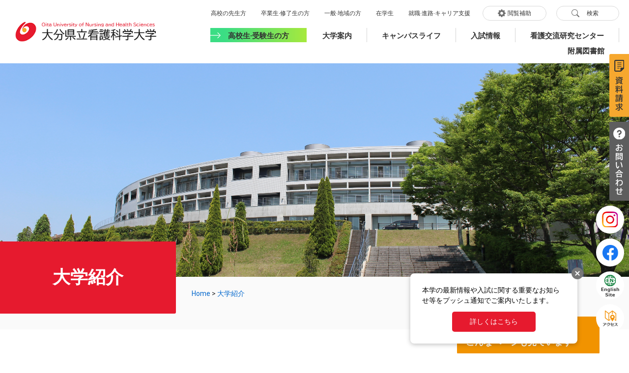

--- FILE ---
content_type: text/html
request_url: https://www.oita-nhs.ac.jp/site/daigakuanai/hojin-soshiki.html
body_size: 26602
content:
<!doctype html>
<html lang="ja">

<head>
	<!-- Google tag (gtag.js) -->
<script async src="https://www.googletagmanager.com/gtag/js?id=G-TT952HMRQ8"></script>
<script>
  window.dataLayer = window.dataLayer || [];
  function gtag(){dataLayer.push(arguments);}
  gtag('js', new Date());

  gtag('config', 'G-TT952HMRQ8');
  gtag('config', 'UA-66450667-1');
</script>
	<meta http-equiv="X-UA-Compatible" content="IE=edge">
	<meta charset="utf-8">
	
			<meta name="viewport" content="width=device-width, initial-scale=1.0">
	<title>組織 - 大分県立看護科学大学</title>
	<meta name="keywords" content="看護大学,大分県立看護科学大学,看護科学大学,看科大,県立看護,看護学部,看護学科,看護,看大,kangodai,kango">
	<meta name="description" content="看護大学,大分県立看護科学大学,看護科学大学,看科大,県立看護,看護学部,看護学科,看護,看大,kangodai,kango,公立大学法人">
	<link rel="shortcut icon" href="/favicon.ico" type="image/vnd.microsoft.icon">
<link rel="icon" href="/favicon.ico" type="image/vnd.microsoft.icon">
<link rel="apple-touch-icon" href="/img/icon/apple-touch-icon.png">
<link rel="stylesheet" media="print" href="/ssi/css/print.css">
<script src="/ssi/js/escapeurl.js"></script>
<script src="/ssi/js/jquery.js"></script>
<script src="/ssi/js/jquery-migrate.js"></script>
<script src="/ssi/js/common.js"></script>
<script src="https://assets.pushappuniv.com/organizations/125/applications/187/popup/popup.js"></script>
	<script src="/ssi/js/modernizr-min.js"></script>
<!--<script src="https://kit.fontawesome.com/5bd736efb3.js"></script>-->
	<link rel="stylesheet" href="/ssi/css/fontawesome-free-5-14-0-web-all.css">
	<link rel="stylesheet" href="/ssi/css/perfect-scrollbar.css">

<!--<link rel="stylesheet" href="https://unpkg.com/swiper/swiper-bundle.min.css">-->
<!--<link rel="stylesheet" href="https://cdnjs.cloudflare.com/ajax/libs/Swiper/5.4.5/css/swiper.min.css">-->
	<link rel="stylesheet" href="https://cdnjs.cloudflare.com/ajax/libs/Swiper/4.5.1/css/swiper.css">

	<link rel="stylesheet" href="/ssi/css/site-all.css">
	<!-- page stylesheet -->
	<link rel="stylesheet" href="/ssi/css/site-basic.css">
	<link rel="stylesheet" href="/ssi/css/site-menu.css">
<!--<link rel="stylesheet" href="/ssi/css/site-kiji.css">-->
	<link rel="stylesheet" href="/ssi/css/oitanhs-add.css">
	<script>/*Firefox FOUC*/</script>
	<script src="/ssi/js/last-page-parts-load-1.js"></script>
	
</head>

<body class="site site_27 site_detail detail side1">

<div id="fb-root"></div>
<script async defer crossorigin="anonymous" src="https://connect.facebook.net/ja_JP/sdk.js#xfbml=1&amp;version=v6.0"></script>
<!-- レコメンドここから -->
<script src="/ssi/js/recommend.js"></script>
<iframe style="display:none;" id="oProxy" src="https://wwwb.netcrew-analysis.jp/recommend/proxy.html" title="レコメンド情報"></iframe>
<!-- レコメンドここまで -->
<!-- コンテナここから -->
<div id="container">

	<a id="pagetop"></a>

	<header class="header-wrapper">
	<!-- ヘッダここから -->
	<div id="spm_wrap">
	<div id="spm_btm">
		<button type="button" id="spm_menu"><span class="hide">メニュー</span></button>
		<div class="doc_btn_sp docbtn spbtn"><a href="/site/examination/list120.html"><img src="/img/head-parts/btn-doc-sp.png" width="61" height="49" alt="資料請求"></a></div>
		<div class="contact_btn_sp conbtn spbtn"><a href="/site/daigakuanai/koumokubetu-toiawase.html"><img src="/img/head-parts/btn-con-sp.png" width="79" height="49" alt="お問い合わせ"></a></div>
	</div>
</div>
<!-- ヘッダーここから -->
<div id="header2">
	<div id="he_left">
		<div id="logo"><a href="/"><img src="/img/head-parts/hd-logo.png" alt="大分県立看護科学大学" width="360" height="53"></a></div>
	</div>
	<div id="he_right">
		<noscript><p>JavaScriptが無効のため、文字の大きさ・背景色を変更する機能を使用できません。</p></noscript>
		<!-- リンクここから -->
		<ul id="header_link">
			<li><a href="/site/teacher/">高校の先生方</a></li>
			<li><a href="/site/graduates/">卒業生·修了生の方</a></li>
			<li><a href="/site/generalpublic/">一般·地域の方</a></li>
			<li><a href="/soshiki/29/zaikousei.html">在学生</a></li>
			<li><a href="/site/career/">就職·進路·キャリア支援</a></li>
			<li id="hl_func">
				<a href="javascript:void(0)" onclick="javascript:return false;" onkeypress="javascript:return false;" id="support_menu_open">閲覧補助</a>
				<div id="support_menu_box">
					<div id="dl_flex">
						<!-- 文字の大きさ変更ここから -->
						<dl id="moji_size">
							<dt>文字サイズ</dt>
							<dd><a id="moji_default" href="javascript:fsc('default');" title="文字サイズを標準にする">標準</a></dd>
							<dd><a id="moji_large" href="javascript:fsc('larger');" title="文字サイズを拡大する">拡大</a></dd>
						</dl>
						<!-- 文字の大きさ変更ここまで -->
						<!-- 背景の変更ここから -->
						<dl id="haikei_color">
							<dt>背景色</dt>
							<dd><a id="haikei_white" href="javascript:SetCss(1);" title="背景色を白色に変更する">白</a></dd>
							<dd><a id="haikei_black" href="javascript:SetCss(2);" title="背景色を黒色に変更する">黒</a></dd>
							<dd><a id="haikei_blue"  href="javascript:SetCss(3);" title="背景色を青色に変更する">青</a></dd>
						</dl>
						<!-- 背景の変更ここまで -->
					</div>

				</div>
			</li>
			<li id="hl_srch">
				<a href="javascript:void(0)" onclick="javascript:return false;" onkeypress="javascript:return false;" id="search_open">検索</a>
				<div id="search_box">
					<!-- 検索ここから -->
					<!-- 更新できないテスト -->
					<div class="hd-nav-search-gcse">
					  <script async src="https://cse.google.com/cse.js?cx=9e8c45ee6709cfc98"></script>
					  <div class="gcse-search"></div>
					</div>
					 <!-- ^更新できないテスト -->
					<!-- 検索ここまで -->
					<div class="calendar_srch">
						<a href="/calendar/index.php?dsp=2">カレンダーで探す</a>
					</div>
				</div>
			</li>
		</ul>
		<!-- リンクここまで -->
		<!-- Gナビここから -->
		<div id="gnav">
			<ul>
				<li id="under_gradu"><a href="/site/jyukensei/">高校生·受験生の方</a></li>
				<li><a href="/site/daigakuanai/">大学案内</a></li>
				<li><a href="/site/daigakuanai/list22.html">キャンパスライフ</a></li>
				<li><a href="/site/examination/">入試情報</a></li>
				<li><a href="/site/np/">看護交流研究センター</a></li>
				<li><a href="/site/library/">附属図書館</a></li>
			</ul>
		</div>
		<!-- Gナビここまで -->
	</div>
	<div id="float_parts_pc">
		<div class="contact_btn_pc docbtn pcbtn"><a href="/site/examination/list120.html"><img src="/img/head-parts/btn-doc.png" width="24" height="108" alt="資料請求"></a></div>
		<div class="contact_btn_pc conbtn pcbtn"><a href="/site/daigakuanai/koumokubetu-toiawase.html"><img src="/img/head-parts/btn-con.png" width="28" height="141" alt="お問い合わせ"></a></div>
		<div class="sns_icon insta_icon"><a href="https://www.instagram.com/oita_nhs/"><img src="/img/head-parts/icon-insta.png" width="37" height="37" alt="Instagram"></a><span class="external_link_text">＜外部リンク＞</span></div>
		<div class="sns_icon fb_icon"><a href="https://www.facebook.com/OitaNHS/"><img src="/img/head-parts/icon-fb.png" width="36" height="36" alt="Facebook"></a><span class="external_link_text">＜外部リンク＞</span></div>
		<div class="ccl_icon en_icon"><a href="/site/english/"><img src="/img/head-parts/icon-site-en.png" width="43" height="50" alt="English Site"></a></div>
		<div class="ccl_icon access_icon"><a href="/site/daigakuanai/3.html"><img src="/img/head-parts/icon-access.png" width="36" height="36" alt="アクセス"></a></div>
	</div>
</div>
<!-- ヘッダーここまで -->
	<!-- ヘッダここまで -->
	</header>

	<main class="main-wrapper">

		<section class="page-title">
			<div class="page-title-img">
				<!-- 専用ヘッダここから -->
				<div id="mainimg">
	<div id="mainimg_box">

		

		<a href="/site/daigakuanai/">
			<img src="/uploaded/subsite/27_img.jpg" alt="大学紹介の画像">
		</a>

		

		

	</div>
</div>
				<!-- 専用ヘッダここまで -->
			</div>
			<div class="page-title-text">
				<div class="title-wrapper">
					<div id="categoryTitle" class="title-h1">
						<!-- アクセシビリティ対応の為、h1からspanへ変更、CSSを追加 -->
						<span class="subsite-title">大学紹介</span>
					</div>
				</div>
				<!-- [[pankuzu_start]] -->
				<div class="breadcrumb-wrapper">
					<span class="pankuzu_class pankuzu_class_top"><a href="/">Home</a></span>
					<span class="pankuzu_mark"> &gt; </span>
					<span class="pankuzu_class pankuzu_class_current"><a href="/site/daigakuanai/">大学紹介</a></span>
				</div>
				<!-- [[pankuzu_end]] -->
			</div>
		</section>

		<section class="page-contents-common">
			<div class="container-outline py-pane">
				<div class="page-row">

					<section class="page-contents">
						<article class="page-main">

							<div id="categoryTitle" class="title-h1">
								<h1>組織
									<div class="nav-secondary d-lg-none">
										<button type="button" class="btn js-nav-secondary" data-toggle="modal" data-target="#secondaryNavModal"><i class="fas fa-bars"></i></button>
									</div>
								</h1>
								<div class="text-right fz-14 mb-5">
									<span>更新日：2025年5月9日</span>
									<span class="open_page_id">ページ番号：0002464</span>
								</div>
								<hr>
							</div>

							
							<div class="file_pdf">
<a href="/uploaded/life/6805_8529_misc.pdf">定款  [PDFファイル／169KB]</a>
</div><div class="file_pdf">
<a href="/uploaded/life/6805_8530_misc.pdf">組織図  [PDFファイル／45KB]</a>
</div><div class="file_pdf">
<a href="/uploaded/life/6805_8531_misc.pdf">令和７年度 役職員名簿  [PDFファイル／55KB]</a>
</div><div class="file_pdf">
<a href="/uploaded/life/6805_8532_misc.pdf">業務方法書  [PDFファイル／263KB]</a>
</div>




<div class="pdf_download">
<p class="pdf_img"><a href="https://get.adobe.com/jp/reader/"><img src="/uploaded/library/get_adobe_reader.png" width="158" height="39" alt="Adobe Reader" class="img_b"></a><span class="external_link_text">＜外部リンク＞</span></p>
<p class="tenpu_txt">
PDF形式のファイルをご覧いただく場合には、Adobe社が提供するAdobe Readerが必要です。<br>
Adobe Readerをお持ちでない方は、バナーのリンク先からダウンロードしてください。（無料）<br class="floatend">
</p>
</div>
<!-- [[add-template-windowsmediaplayer]] -->
							

							

						</article>
					</section>

					<!-- サイドバー1ここから -->
					<div id="secondaryNav" class="page-menu js-current"><!-- アクセシビリティ対応の為、menuからdivへ変更 -->

						<!-- サブサイト共通自由記入エリア ここから -->
						<!-- [[item_free_area_3000_head]] --><!-- [[item_free_area_3000_tail]] -->
						<!-- サブサイト共通自由記入エリア ここまで -->

						<!-- AIレコメンドここから -->
						<div id="ai_recommend_tag" style="display: none;"><div id="sidebar_ai_recommend"><dl class="page-menu-u menu-similar">
							<dt>AI（人工知能）はこんな<br>ページをおすすめします</dt>
							<dd>
								<!-- [[ai_recommend_tag]] -->
							</dd>
						</dl></div></div>
						<!-- AIレコメンドここまで -->

						<!-- レコメンドここから -->
						<div id="recommend_tag" style="display: none;"><div id="sidebar_recommend"><dl class="page-menu-u menu-similar">
							<dt>このページを見ている人は、<br>こんなページも見ています</dt>
							<dd>
								<!-- [[recommend_tag]] -->
							</dd>
						</dl></div></div>
						<!-- レコメンドここまで -->

						<!-- 左メニューここから -->
						
						<ul class="page-menu-u-list is-current-ul">
							<li class="page-menu-u"><span class="menu_ttlbox">大学概要</span>
								
								<ul>
									
									<li><span><a href="/site/daigakuanai/39.html">学長挨拶</a></span></li>
									
									<li><span><a href="/site/daigakuanai/41.html">沿革・大学概要</a></span></li>
									
									<li><span><a href="/site/daigakuanai/42.html">建学の精神・教育理念・教育目標</a></span></li>
									
									<li><span><a href="/site/daigakuanai/40.html">学則</a></span></li>
									
									<li><span><a href="/site/daigakuanai/78.html">学章・大学歌</a></span></li>
									
									<li><span><a href="/site/daigakuanai/daigakuqanda.html">大学Q&A</a></span></li>
									
									<li><span><a href="/site/daigakuanai/koumokubetu-toiawase.html">お問い合わせ先</a></span></li>
									
									<li style="display:none;"></li>
								</ul>
								
								
							</li>
							<li style="display:none;"><!-- アクセシビリティ対応のダミー --></li>
						</ul>
						
						<ul class="page-menu-u-list is-current-ul">
							<li class="page-menu-u"><span class="menu_ttlbox">看護学部</span>
								
								<ul>
									
									<li><span><a href="/site/nursing/edu-chara.html">学部教育の特長</a></span></li>
									
									<li><span><a href="/site/nursing/admissionpolicy.html">アドミッションポリシー他</a></span></li>
									
									<li><span><a href="/site/nursing/curriculum.html">カリキュラムについて</a></span></li>
									
									<li><span><a href="/site/nursing/syllabus.html">シラバス</a></span></li>
									
									<li><span><a href="/site/nursing/course.html">履修について</a></span></li>
									
									<li style="display:none;"></li>
								</ul>
								
								<div class="link_ichiran"><a href="/site/daigakuanai/list134.html">看護学部の一覧</a></div>
								
								
							</li>
							<li style="display:none;"><!-- アクセシビリティ対応のダミー --></li>
						</ul>
						
						<ul class="page-menu-u-list is-current-ul">
							<li class="page-menu-u"><span class="menu_ttlbox">大学院</span>
								
								<ul>
									
									<li><span><a href="/site/gradschool/list27.html">大学院概要</a></span></li>
									
									<li><span><a href="/site/gradschool/list28.html">修士課程の専攻・コース</a></span></li>
									
									<li><span><a href="/site/gradschool/list125.html">大学院シラバス</a></span></li>
									
									<li><span><a href="/site/gradschool/list29.html">論文</a></span></li>
									
									<li><span><a href="/site/gradschool/list30.html">各種制度</a></span></li>
									
									<li style="display:none;"></li>
								</ul>
								
								<div class="link_ichiran"><a href="/site/daigakuanai/list135.html">大学院の一覧</a></div>
								
								
							</li>
							<li style="display:none;"><!-- アクセシビリティ対応のダミー --></li>
						</ul>
						
						<ul class="page-menu-u-list is-current-ul">
							<li class="page-menu-u"><span class="menu_ttlbox">施設案内</span>
								
								<ul>
									
									<li><span><a href="/site/daigakuanai/4.html">キャンパスマップ</a></span></li>
									
									<li><span><a href="/site/daigakuanai/37.html">大学施設の利用</a></span></li>
									
									<li><span><a href="/site/daigakuanai/6.html">キャンパスツアーに関するお問い合わせ</a></span></li>
									
									<li><span><a href="/site/daigakuanai/3.html">交通アクセス</a></span></li>
									
									<li style="display:none;"></li>
								</ul>
								
								
							</li>
							<li style="display:none;"><!-- アクセシビリティ対応のダミー --></li>
						</ul>
						
						<ul class="page-menu-u-list is-current-ul">
							<li class="page-menu-u"><span class="menu_ttlbox">研究室・教員紹介</span>
								
								<ul>
									
									<li><span><a href="/site/daigakuanai/3523.html">教員紹介</a></span></li>
									
									<li><span><a href="/site/daigakuanai/health-science.html">人間科学講座</a></span></li>
									
									<li><span><a href="/site/daigakuanai/basic-nursing.html">基礎看護科学講座</a></span></li>
									
									<li><span><a href="/site/daigakuanai/clinical-nursing.html">専門看護学講座</a></span></li>
									
									<li><span><a href="/site/daigakuanai/community-health-nursing.html">広域看護学講座</a></span></li>
									
									<li style="display:none;"></li>
								</ul>
								
								<div class="link_ichiran"><a href="/site/daigakuanai/list17.html">研究室・教員紹介の一覧</a></div>
								
								
							</li>
							<li style="display:none;"><!-- アクセシビリティ対応のダミー --></li>
						</ul>
						
						<ul class="page-menu-u-list is-current-ul">
							<li class="page-menu-u"><span class="menu_ttlbox">教員研究紹介</span>
								
								<ul>
									
									<li><span><a href="/site/daigakuanai/list18-395.html">2024年度</a></span></li>
									
									<li><span><a href="/site/daigakuanai/list18-383.html">2023年度</a></span></li>
									
									<li><span><a href="/site/daigakuanai/list18-375.html">2022年度</a></span></li>
									
									<li><span><a href="/site/daigakuanai/list18-348.html">2021年度</a></span></li>
									
									<li><span><a href="/site/daigakuanai/list18-30.html">2020年度</a></span></li>
									
									<li style="display:none;"></li>
								</ul>
								
								<div class="link_ichiran"><a href="/site/daigakuanai/list18.html">教員研究紹介の一覧</a></div>
								
								
							</li>
							<li style="display:none;"><!-- アクセシビリティ対応のダミー --></li>
						</ul>
						
						<ul class="page-menu-u-list is-current-ul">
							<li class="page-menu-u"><span class="menu_ttlbox">法人情報</span>
								
								<ul>
									
									<li><span><a href="/site/daigakuanai/hojin-soshiki.html">組織</a></span></li>
									
									<li><span><a href="/site/daigakuanai/list23-48.html">中期目標・中期計画</a></span></li>
									
									<li><span><a href="/site/daigakuanai/list23-49.html">業務の実績に関する報告書</a></span></li>
									
									<li><span><a href="/site/daigakuanai/list23-50.html">評価結果</a></span></li>
									
									<li><span><a href="/site/daigakuanai/list23-52.html">財務諸表</a></span></li>
									
									<li style="display:none;"></li>
								</ul>
								
								<div class="link_ichiran"><a href="/site/daigakuanai/list23.html">法人情報の一覧</a></div>
								
								
							</li>
							<li style="display:none;"><!-- アクセシビリティ対応のダミー --></li>
						</ul>
						
						<ul class="page-menu-u-list is-current-ul">
							<li class="page-menu-u"><span class="menu_ttlbox">情報公開</span>
								
								<ul>
									
									<li><span><a href="/site/daigakuanai/list24-56.html">大学点検・大学評価</a></span></li>
									
									<li><span><a href="/site/daigakuanai/32.html">教育情報の公表</a></span></li>
									
									<li><span><a href="/site/daigakuanai/33.html">研究倫理・安全</a></span></li>
									
									<li><span><a href="/site/daigakuanai/2505.html">動物実験小委員会</a></span></li>
									
									<li><span><a href="/site/daigakuanai/list24-382.html">個人情報保護</a></span></li>
									
									<li style="display:none;"></li>
								</ul>
								
								
							</li>
							<li style="display:none;"><!-- アクセシビリティ対応のダミー --></li>
						</ul>
						
						<ul class="page-menu-u-list is-current-ul">
							<li class="page-menu-u"><span class="menu_ttlbox"><a href="/site/jyukensei/80.html">学内研究報告会</a></span>
								
							</li>
							<li style="display:none;"><!-- アクセシビリティ対応のダミー --></li>
						</ul>
						
						<ul class="page-menu-u-list is-current-ul">
							<li class="page-menu-u"><span class="menu_ttlbox">学部での研究</span>
								
							</li>
							<li style="display:none;"><!-- アクセシビリティ対応のダミー --></li>
						</ul>
						
						<ul class="page-menu-u-list is-current-ul">
							<li class="page-menu-u"><span class="menu_ttlbox">大学院での研究</span>
								
							</li>
							<li style="display:none;"><!-- アクセシビリティ対応のダミー --></li>
						</ul>
						
						<ul class="page-menu-u-list is-current-ul">
							<li class="page-menu-u"><span class="menu_ttlbox">キャンパスライフ</span>
								
								<ul>
									
									<li><span><a href="/site/daigakuanai/285.html">キャンパスカレンダー</a></span></li>
									
									<li><span><a href="/site/daigakuanai/286.html">サークル・自治会活動</a></span></li>
									
									<li><span><a href="/site/daigakuanai/290.html">若葉祭（大学祭）</a></span></li>
									
									<li><span><a href="/site/daigakuanai/287.html">学生生活への配慮</a></span></li>
									
									<li><span><a href="/site/daigakuanai/288.html">在学生の状況</a></span></li>
									
									<li style="display:none;"></li>
								</ul>
								
								
							</li>
							<li style="display:none;"><!-- アクセシビリティ対応のダミー --></li>
						</ul>
						
						<!-- 左メニューここまで -->

						<!-- サブサイト共通自由記入エリア ここから -->
						<!-- [[item_free_area_3001_head]] --><!-- [[item_free_area_3001_tail]] -->
						<!-- サブサイト共通自由記入エリア ここまで -->

					</div><!-- アクセシビリティ対応の為、menuからdivへ変更 -->
					<!-- サイドバー1ここまで -->

					<!-- サイドバー2ここから -->
					<!-- サイドバー2ここまで -->

				</div>
			</div>
		</section>

		<!-- 専用フッタここから -->
		
		<!-- 専用フッタここまで -->

	</main>

	<footer class="panel-common footer-wrapper">
	<!-- フッタここから -->
	<div class="container-outline py-4 text-center">
	<ul class="list-reset list-inline-block footer-link p-2">
		<li><a href="/soshiki/2/2744.html">サイトマップ</a></li>
		<li><a href="/soshiki/2/2506.html">サイトポリシー</a></li>
		<li><a href="/soshiki/2/2507.html">個人情報保護方針</a></li>
		<li><a href="/site/recruit/">採用・調達情報</a></li>
	</ul>
	<div class="pt-5">
		<a href="/"><img src="/img/ft_logo.png" alt="公立大学法人　大分県立看護科学大学" width="375"></a>
		<address class="pt-5">〒870-1201 大分県大分市大字廻栖野（めぐすの）2944-9<br>Tel 097-586-4300</address>
	</div>
</div>
<div class="copyright-wrapper container-outline">
	<div class="copyright">
		(c) Oita University of Nursing and Health Sciences. All rights reserved.
	</div>
	<div class="footer-sns">
		<ul>
			<li>
				<div class="line-it-button" data-lang="ja" data-type="share-a" data-ver="3" data-url="https://social-plugins.line.me/ja/how_to_install#lineitbutton" data-color="default" data-size="small" data-count="false" style="display: none;"></div>
				<script src="https://d.line-scdn.net/r/web/social-plugin/js/thirdparty/loader.min.js" async="async" defer="defer"></script>
			</li>
			<li>
				<a href="http://twitter.com/share" class="twitter-share-button" data-count="none" data-lang="ja">Tweet</a><span class="external_link_text">＜外部リンク＞</span>
				<script src="//platform.twitter.com/widgets.js"></script>
			</li>
			<li>
			<!--<iframe src="http://www.facebook.com/plugins/like.php?href=http%3A%2F%2Fwww.oita-nhs.ac.jp%2F&layout=button_count&show_faces=false&width=100&action=like&colorscheme=light&height=21" scrolling="no" frameborder="0" style="border:none; overflow:hidden; width:100px; height:21px;" allowtransparency="true"></iframe>-->
				<script async defer crossorigin="anonymous" src="//connect.facebook.net/ja_JP/sdk.js#xfbml=1&version=v9.0" nonce="BXIePo9L"></script>
				<div class="fb-like" data-href="https://www.oita-nhs.ac.jp/" data-width="" data-layout="button_count" data-action="like" data-size="small" data-share="false"></div>
			</li>
		</ul>
	</div>
</div>
<div class="to-page-top">
	<a href="#pagetop" title="ページトップへ" class="btn p-0 rounded"><i class="fas fa-caret-up"></i></a>
</div>
	<!-- フッタここまで -->
	</footer>

</div>
<!-- コンテナここまで -->
<!-- AIレコメンドここから -->
<div class="footer_insert_recommend_js"><script src="/ssi/js/ai-recommend-lib.js"></script>
<script src="/ssi/js/ai-recommend.js"></script></div>
<!-- AIレコメンドここまで -->
<!-- Modal -->
<div class="modal fade" id="secondaryNavModal" tabindex="-1" aria-hidden="true">
	<div class="modal-dialog __modal-dialog-centered modal-dialog-scrollable">
		<div class="modal-content">
			<div class="modal-header">
				<div class="modal-title fz-18" id="modalNavTitle">Modal title</div>
				<button type="button" class="close" data-dismiss="modal" aria-label="Close">
					<span aria-hidden="true">×</span>
				</button>
			</div>
			<div id="modalNavBody" class="modal-body"></div>
		</div>
	</div>
</div>

<script src="/ssi/js/underscore-min.js"></script>
<script src="/ssi/js/mdb4-bootstrap-min.js"></script>
<script src="/ssi/js/mdb4-mdb-min.js"></script>
<script src="/ssi/js/perfect-scrollbar-min.js"></script>
<!--<script src="https://unpkg.com/swiper/swiper-bundle.min.js"></script>-->
<!--<script src="https://cdnjs.cloudflare.com/ajax/libs/Swiper/5.4.5/js/swiper.min.js"></script>-->
<script src="https://cdnjs.cloudflare.com/ajax/libs/Swiper/4.5.1/js/swiper.js"></script>
<script src="/ssi/js/site-all.js"></script>

</body>
</html>

--- FILE ---
content_type: text/css
request_url: https://www.oita-nhs.ac.jp/ssi/css/site-all.css
body_size: 438288
content:
@import url(//fonts.googleapis.com/icon?family=Material+Icons);
@import url(//fonts.googleapis.com/css?family=Roboto:400,500,700,900);
@import url(//fonts.googleapis.com/css?family=Roboto+Condensed:300,400,700);

@charset "UTF-8";
/*!
 * Bootstrap v4.4.1 (https://getbootstrap.com/)
 * Copyright 2011-2019 The Bootstrap Authors
 * Copyright 2011-2019 Twitter, Inc.
 * Licensed under MIT (https://github.com/twbs/bootstrap/blob/master/LICENSE)
 */
:root {
	--blue: #0066CC;
	--indigo: #6610f2;
	--purple: #6f42c1;
	--pink: #e83e8c;
	--red: #ff3547;
	--orange: #f19300;
	--yellow: #ffc107;
	--green: #28a745;
	--teal: #20c997;
	--cyan: #17a2b8;
	--white: #fff;
	--gray: #7D7D7D;
	--gray-dark: #404040;
	--primary: #124593;
	--secondary: #7D7D7D;
	--success: #28a745;
	--info: #17a2b8;
	--warning: #f19300;
	--danger: #ff3547;
	--light: #FAFAFA;
	--dark: #404040;
	--default: #E61A2E;
	--breakpoint-xs: 0;
	--breakpoint-sm: 576px;
	--breakpoint-md: 768px;
	--breakpoint-lg: 992px;
	--breakpoint-xl: 1200px;
	--font-family-sans-serif: -apple-system, BlinkMacSystemFont, "Segoe UI", Roboto, "Helvetica Neue", Arial, "Noto Sans", sans-serif, "Apple Color Emoji", "Segoe UI Emoji", "Segoe UI Symbol", "Noto Color Emoji";
	--font-family-monospace: SFMono-Regular, Menlo, Monaco, Consolas, "Liberation Mono", "Courier New", monospace; }

*,
*:before,
*:after {
	box-sizing: border-box; }

html {
	font-family: sans-serif;
	line-height: 1.15;
	-webkit-text-size-adjust: 100%;
	-webkit-tap-highlight-color: rgba(0, 0, 0, 0); }

article, aside, figcaption, figure, footer, header, hgroup, main, nav, section {
	display: block; }

body {
	margin: 0;
	font-family: -apple-system, BlinkMacSystemFont, "Segoe UI", Roboto, "Helvetica Neue", Arial, "Noto Sans", sans-serif, "Apple Color Emoji", "Segoe UI Emoji", "Segoe UI Symbol", "Noto Color Emoji";
	font-size: 14px;
	font-size: 1rem;
	font-weight: 400;
	line-height: 1.5;
	color: #292929;
	text-align: left;
	background-color: #fff; }

[tabindex="-1"]:focus:not(:focus-visible) {
	outline: 0 !important; }

hr {
	box-sizing: content-box;
	height: 0;
	overflow: visible; }

h1, h2, h3, h4, h5, h6 {
	margin-top: 0;
	margin-bottom: 7px;
	margin-bottom: 0.5rem; }

p {
	margin-top: 0;
	margin-bottom: 14px;
	margin-bottom: 1rem; }

abbr[title],
abbr[data-original-title] {
	text-decoration: underline;
	text-decoration: underline dotted;
	cursor: help;
	border-bottom: 0;
	text-decoration-skip-ink: none; }

address {
	margin-bottom: 14px;
	margin-bottom: 1rem;
	font-style: normal;
	line-height: inherit; }

ol,
ul,
dl {
	margin-top: 0;
	margin-bottom: 14px;
	margin-bottom: 1rem; }

ol ol,
ul ul,
ol ul,
ul ol {
	margin-bottom: 0; }

dt {
	font-weight: 700; }

dd {
	margin-bottom: 7px;
	margin-bottom: .5rem;
	margin-left: 0; }

blockquote {
	margin: 0 0 14px;
	margin: 0 0 1rem; }

b,
strong {
	font-weight: bolder; }

small {
	font-size: 80%; }

sub,
sup {
	position: relative;
	font-size: 75%;
	line-height: 0;
	vertical-align: baseline; }

sub {
	bottom: -.25em; }

sup {
	top: -.5em; }

a {
	color: #0066CC;
	text-decoration: none;
	background-color: transparent; }

a:hover {
	color: #004080;
	text-decoration: underline; }

a:not([href]) {
	color: inherit;
	text-decoration: none; }

a:not([href]):hover {
	color: inherit;
	text-decoration: none; }

pre,
code,
kbd,
samp {
	font-family: SFMono-Regular, Menlo, Monaco, Consolas, "Liberation Mono", "Courier New", monospace;
	font-size: 1em; }

pre {
	margin-top: 0;
	margin-bottom: 14px;
	margin-bottom: 1rem;
	overflow: auto; }

figure {
	margin: 0 0 14px;
	margin: 0 0 1rem; }

img {
	vertical-align: middle;
	border-style: none; }

svg {
	overflow: hidden;
	vertical-align: middle; }

table {
	border-collapse: collapse; }

caption {
	padding-top: 10.5px;
	padding-top: 0.75rem;
	padding-bottom: 10.5px;
	padding-bottom: 0.75rem;
	color: #7D7D7D;
	text-align: left;
	caption-side: bottom; }

th {
	text-align: inherit; }

label {
	display: inline-block;
	margin-bottom: 7px;
	margin-bottom: 0.5rem; }

button {
	border-radius: 0; }

button:focus {
	outline: 1px dotted;
	outline: 5px auto -webkit-focus-ring-color; }

input,
button,
select,
optgroup,
textarea {
	margin: 0;
	font-family: inherit;
	font-size: inherit;
	line-height: inherit; }

button,
input {
	overflow: visible; }

button,
select {
	text-transform: none; }

select {
	word-wrap: normal; }

button,
[type="button"],
[type="reset"],
[type="submit"] {
	-webkit-appearance: button; }

button:not(:disabled),
[type="button"]:not(:disabled),
[type="reset"]:not(:disabled),
[type="submit"]:not(:disabled) {
	cursor: pointer; }

button::-moz-focus-inner,
[type="button"]::-moz-focus-inner,
[type="reset"]::-moz-focus-inner,
[type="submit"]::-moz-focus-inner {
	padding: 0;
	border-style: none; }

input[type="radio"],
input[type="checkbox"] {
	box-sizing: border-box;
	padding: 0; }

input[type="date"],
input[type="time"],
input[type="datetime-local"],
input[type="month"] {
	-webkit-appearance: listbox; }

textarea {
	overflow: auto;
	resize: vertical; }

fieldset {
	min-width: 0;
	padding: 0;
	margin: 0;
	border: 0; }

legend {
	display: block;
	width: 100%;
	max-width: 100%;
	padding: 0;
	margin-bottom: 7px;
	margin-bottom: .5rem;
	font-size: 21px;
	font-size: 1.5rem;
	line-height: inherit;
	color: inherit;
	white-space: normal; }

progress {
	vertical-align: baseline; }

[type="number"]::-webkit-inner-spin-button,
[type="number"]::-webkit-outer-spin-button {
	height: auto; }

[type="search"] {
	outline-offset: -2px;
	-webkit-appearance: none; }

[type="search"]::-webkit-search-decoration {
	-webkit-appearance: none; }

::-webkit-file-upload-button {
	font: inherit;
	-webkit-appearance: button; }

output {
	display: inline-block; }

summary {
	display: list-item;
	cursor: pointer; }

template {
	display: none; }

[hidden] {
	display: none !important; }

h1, h2, h3, h4, h5, h6,
.h1, .h2, .h3, .h4, .h5, .h6 {
	margin-bottom: 7px;
	margin-bottom: 0.5rem;
	font-weight: 500;
	line-height: 1.2; }

h1, .h1 {
	font-size: 35px;
	font-size: 2.5rem; }

h2, .h2 {
	font-size: 28px;
	font-size: 2rem; }

h3, .h3 {
	font-size: 24.5px;
	font-size: 1.75rem; }

h4, .h4 {
	font-size: 21px;
	font-size: 1.5rem; }

h5, .h5 {
	font-size: 17.5px;
	font-size: 1.25rem; }

h6, .h6 {
	font-size: 14px;
	font-size: 1rem; }

.lead {
	font-size: 17.5px;
	font-size: 1.25rem;
	font-weight: 300; }

.display-1 {
	font-size: 84px;
	font-size: 6rem;
	font-weight: 300;
	line-height: 1.2; }

.display-2 {
	font-size: 77px;
	font-size: 5.5rem;
	font-weight: 300;
	line-height: 1.2; }

.display-3 {
	font-size: 63px;
	font-size: 4.5rem;
	font-weight: 300;
	line-height: 1.2; }

.display-4 {
	font-size: 49px;
	font-size: 3.5rem;
	font-weight: 300;
	line-height: 1.2; }

hr {
	margin-top: 14px;
	margin-top: 1rem;
	margin-bottom: 14px;
	margin-bottom: 1rem;
	border: 0;
	border-top: 1px solid rgba(0, 0, 0, 0.1); }

small,
.small {
	font-size: 80%;
	font-weight: 400; }

mark,
.mark {
	padding: 0.2em;
	background-color: #fcf8e3; }

.list-unstyled {
	padding-left: 0;
	list-style: none; }

.list-inline {
	padding-left: 0;
	list-style: none; }

.list-inline-item {
	display: inline-block; }

.list-inline-item:not(:last-child) {
	margin-right: 7px;
	margin-right: 0.5rem; }

.initialism {
	font-size: 90%;
	text-transform: uppercase; }

.blockquote {
	margin-bottom: 14px;
	margin-bottom: 1rem;
	font-size: 17.5px;
	font-size: 1.25rem; }

.blockquote-footer {
	display: block;
	font-size: 80%;
	color: #7D7D7D; }

.blockquote-footer:before {
	content: "\2014\00A0"; }

.img-fluid {
	max-width: 100%;
	height: auto; }

.img-thumbnail {
	padding: 3.5px;
	padding: 0.25rem;
	background-color: #fff;
	border: 1px solid #E6E6E6;
	border-radius: 0.25rem;
	max-width: 100%;
	height: auto; }

.figure {
	display: inline-block; }

.figure-img {
	margin-bottom: 7px;
	margin-bottom: 0.5rem;
	line-height: 1; }

.figure-caption {
	font-size: 90%;
	color: #7D7D7D; }

code {
	font-size: 87.5%;
	color: #e83e8c;
	word-wrap: break-word; }

a > code {
	color: inherit; }

kbd {
	padding: 2.8px 5.6px;
	padding: 0.2rem 0.4rem;
	font-size: 87.5%;
	color: #fff;
	background-color: #292929;
	border-radius: 0.2rem; }

kbd kbd {
	padding: 0;
	font-size: 100%;
	font-weight: 700; }

pre {
	display: block;
	font-size: 87.5%;
	color: #292929; }

pre code {
	font-size: inherit;
	color: inherit;
	word-break: normal; }

.pre-scrollable {
	max-height: 340px;
	overflow-y: scroll; }

.container {
	width: 100%;
	padding-right: 15px;
	padding-left: 15px;
	margin-right: auto;
	margin-left: auto; }

.container-fluid, .container-sm, .container-md, .container-lg, .container-xl, .container-outline {
	width: 100%;
	padding-right: 15px;
	padding-left: 15px;
	margin-right: auto;
	margin-left: auto; }

.row {
	display: -ms-flexbox;
	display: flex;
	-ms-flex-wrap: wrap;
			flex-wrap: wrap;
	margin-right: -15px;
	margin-left: -15px; }

.no-gutters {
	margin-right: 0;
	margin-left: 0; }

.no-gutters > .col,
.no-gutters > [class*="col-"] {
	padding-right: 0;
	padding-left: 0; }

.col-1, .col-2, .col-3, .col-4, .col-5, .col-6, .col-7, .col-8, .col-9, .col-10, .col-11, .col-12, .col,
.col-auto, .col-sm-1, .col-sm-2, .col-sm-3, .col-sm-4, .col-sm-5, .col-sm-6, .col-sm-7, .col-sm-8, .col-sm-9, .col-sm-10, .col-sm-11, .col-sm-12, .col-sm,
.col-sm-auto, .col-md-1, .col-md-2, .col-md-3, .col-md-4, .col-md-5, .col-md-6, .col-md-7, .col-md-8, .col-md-9, .col-md-10, .col-md-11, .col-md-12, .col-md,
.col-md-auto, .col-lg-1, .col-lg-2, .col-lg-3, .col-lg-4, .col-lg-5, .col-lg-6, .col-lg-7, .col-lg-8, .col-lg-9, .col-lg-10, .col-lg-11, .col-lg-12, .col-lg,
.col-lg-auto, .col-xl-1, .col-xl-2, .col-xl-3, .col-xl-4, .col-xl-5, .col-xl-6, .col-xl-7, .col-xl-8, .col-xl-9, .col-xl-10, .col-xl-11, .col-xl-12, .col-xl,
.col-xl-auto {
	position: relative;
	width: 100%;
	padding-right: 15px;
	padding-left: 15px; }

.col {
	-ms-flex-preferred-size: 0;
			flex-basis: 0;
	-ms-flex-positive: 1;
			flex-grow: 1;
	max-width: 100%; }

.row-cols-1 > * {
	-ms-flex: 0 0 100%;
			flex: 0 0 100%;
	max-width: 100%; }

.row-cols-2 > * {
	-ms-flex: 0 0 50%;
			flex: 0 0 50%;
	max-width: 50%; }

.row-cols-3 > * {
	-ms-flex: 0 0 33.33333%;
			flex: 0 0 33.33333%;
	max-width: 33.33333%; }

.row-cols-4 > * {
	-ms-flex: 0 0 25%;
			flex: 0 0 25%;
	max-width: 25%; }

.row-cols-5 > * {
	-ms-flex: 0 0 20%;
			flex: 0 0 20%;
	max-width: 20%; }

.row-cols-6 > * {
	-ms-flex: 0 0 16.66667%;
			flex: 0 0 16.66667%;
	max-width: 16.66667%; }

.col-auto {
	-ms-flex: 0 0 auto;
			flex: 0 0 auto;
	width: auto;
	max-width: 100%; }

.col-1 {
	-ms-flex: 0 0 8.33333%;
			flex: 0 0 8.33333%;
	max-width: 8.33333%; }

.col-2 {
	-ms-flex: 0 0 16.66667%;
			flex: 0 0 16.66667%;
	max-width: 16.66667%; }

.col-3 {
	-ms-flex: 0 0 25%;
			flex: 0 0 25%;
	max-width: 25%; }

.col-4 {
	-ms-flex: 0 0 33.33333%;
			flex: 0 0 33.33333%;
	max-width: 33.33333%; }

.col-5 {
	-ms-flex: 0 0 41.66667%;
			flex: 0 0 41.66667%;
	max-width: 41.66667%; }

.col-6 {
	-ms-flex: 0 0 50%;
			flex: 0 0 50%;
	max-width: 50%; }

.col-7 {
	-ms-flex: 0 0 58.33333%;
			flex: 0 0 58.33333%;
	max-width: 58.33333%; }

.col-8 {
	-ms-flex: 0 0 66.66667%;
			flex: 0 0 66.66667%;
	max-width: 66.66667%; }

.col-9 {
	-ms-flex: 0 0 75%;
			flex: 0 0 75%;
	max-width: 75%; }

.col-10 {
	-ms-flex: 0 0 83.33333%;
			flex: 0 0 83.33333%;
	max-width: 83.33333%; }

.col-11 {
	-ms-flex: 0 0 91.66667%;
			flex: 0 0 91.66667%;
	max-width: 91.66667%; }

.col-12 {
	-ms-flex: 0 0 100%;
			flex: 0 0 100%;
	max-width: 100%; }

.order-first {
	-ms-flex-order: -1;
			order: -1; }

.order-last {
	-ms-flex-order: 13;
			order: 13; }

.order-0 {
	-ms-flex-order: 0;
			order: 0; }

.order-1 {
	-ms-flex-order: 1;
			order: 1; }

.order-2 {
	-ms-flex-order: 2;
			order: 2; }

.order-3 {
	-ms-flex-order: 3;
			order: 3; }

.order-4 {
	-ms-flex-order: 4;
			order: 4; }

.order-5 {
	-ms-flex-order: 5;
			order: 5; }

.order-6 {
	-ms-flex-order: 6;
			order: 6; }

.order-7 {
	-ms-flex-order: 7;
			order: 7; }

.order-8 {
	-ms-flex-order: 8;
			order: 8; }

.order-9 {
	-ms-flex-order: 9;
			order: 9; }

.order-10 {
	-ms-flex-order: 10;
			order: 10; }

.order-11 {
	-ms-flex-order: 11;
			order: 11; }

.order-12 {
	-ms-flex-order: 12;
			order: 12; }

.offset-1 {
	margin-left: 8.33333%; }

.offset-2 {
	margin-left: 16.66667%; }

.offset-3 {
	margin-left: 25%; }

.offset-4 {
	margin-left: 33.33333%; }

.offset-5 {
	margin-left: 41.66667%; }

.offset-6 {
	margin-left: 50%; }

.offset-7 {
	margin-left: 58.33333%; }

.offset-8 {
	margin-left: 66.66667%; }

.offset-9 {
	margin-left: 75%; }

.offset-10 {
	margin-left: 83.33333%; }

.offset-11 {
	margin-left: 91.66667%; }

.table, table {
	width: 100%;
	margin-bottom: 14px;
	margin-bottom: 1rem;
	color: #292929; }

.table th, table th,
.table td,
table td {
	padding: 10.5px;
	padding: 0.75rem;
	vertical-align: top;
	border-top: 1px solid #E6E6E6; }

.table thead th, table thead th {
	vertical-align: bottom;
	border-bottom: 2px solid #E6E6E6; }

.table tbody + tbody, table tbody + tbody {
	border-top: 2px solid #E6E6E6; }

.table-sm th,
.table-sm td {
	padding: 4.2px;
	padding: 0.3rem; }

.table-bordered, table {
	border: 1px solid #E6E6E6; }

.table-bordered th, table th,
.table-bordered td,
table td {
	border: 1px solid #E6E6E6; }

.table-bordered thead th, table thead th,
.table-bordered thead td,
table thead td {
	border-bottom-width: 2px; }

.table-borderless th,
.table-borderless td,
.table-borderless thead th,
.table-borderless tbody + tbody {
	border: 0; }

.table-striped tbody tr:nth-of-type(odd) {
	background-color: rgba(0, 0, 0, 0.05); }

.table-hover tbody tr:hover {
	color: #292929;
	background-color: rgba(0, 0, 0, 0.075); }

.table-primary,
.table-primary > th,
.table-primary > td {
	background-color: #bdcbe1; }

.table-primary th,
.table-primary td,
.table-primary thead th,
.table-primary tbody + tbody {
	border-color: #849ec7; }

.table-hover .table-primary:hover {
	background-color: #abbdd9; }

.table-hover .table-primary:hover > td,
.table-hover .table-primary:hover > th {
	background-color: #abbdd9; }

.table-secondary,
.table-secondary > th,
.table-secondary > td {
	background-color: #dbdbdb; }

.table-secondary th,
.table-secondary td,
.table-secondary thead th,
.table-secondary tbody + tbody {
	border-color: #bbbbbb; }

.table-hover .table-secondary:hover {
	background-color: #cecece; }

.table-hover .table-secondary:hover > td,
.table-hover .table-secondary:hover > th {
	background-color: #cecece; }

.table-success,
.table-success > th,
.table-success > td {
	background-color: #c3e6cb; }

.table-success th,
.table-success td,
.table-success thead th,
.table-success tbody + tbody {
	border-color: #8fd19e; }

.table-hover .table-success:hover {
	background-color: #b1dfbb; }

.table-hover .table-success:hover > td,
.table-hover .table-success:hover > th {
	background-color: #b1dfbb; }

.table-info,
.table-info > th,
.table-info > td {
	background-color: #bee5eb; }

.table-info th,
.table-info td,
.table-info thead th,
.table-info tbody + tbody {
	border-color: #86cfda; }

.table-hover .table-info:hover {
	background-color: #abdde5; }

.table-hover .table-info:hover > td,
.table-hover .table-info:hover > th {
	background-color: #abdde5; }

.table-warning,
.table-warning > th,
.table-warning > td {
	background-color: #fbe1b8; }

.table-warning th,
.table-warning td,
.table-warning thead th,
.table-warning tbody + tbody {
	border-color: #f8c77a; }

.table-hover .table-warning:hover {
	background-color: #fad7a0; }

.table-hover .table-warning:hover > td,
.table-hover .table-warning:hover > th {
	background-color: #fad7a0; }

.table-danger,
.table-danger > th,
.table-danger > td {
	background-color: #ffc6cb; }

.table-danger th,
.table-danger td,
.table-danger thead th,
.table-danger tbody + tbody {
	border-color: #ff969f; }

.table-hover .table-danger:hover {
	background-color: #ffadb4; }

.table-hover .table-danger:hover > td,
.table-hover .table-danger:hover > th {
	background-color: #ffadb4; }

.table-light,
.table-light > th,
.table-light > td {
	background-color: #fefefe; }

.table-light th,
.table-light td,
.table-light thead th,
.table-light tbody + tbody {
	border-color: #fcfcfc; }

.table-hover .table-light:hover {
	background-color: #f1f1f1; }

.table-hover .table-light:hover > td,
.table-hover .table-light:hover > th {
	background-color: #f1f1f1; }

.table-dark,
.table-dark > th,
.table-dark > td {
	background-color: #cacaca; }

.table-dark th,
.table-dark td,
.table-dark thead th,
.table-dark tbody + tbody {
	border-color: #9c9c9c; }

.table-hover .table-dark:hover {
	background-color: #bdbdbd; }

.table-hover .table-dark:hover > td,
.table-hover .table-dark:hover > th {
	background-color: #bdbdbd; }

.table-default,
.table-default > th,
.table-default > td {
	background-color: #f8bfc4; }

.table-default th,
.table-default td,
.table-default thead th,
.table-default tbody + tbody {
	border-color: #f28892; }

.table-hover .table-default:hover {
	background-color: #f5a8af; }

.table-hover .table-default:hover > td,
.table-hover .table-default:hover > th {
	background-color: #f5a8af; }

.table-active,
.table-active > th,
.table-active > td {
	background-color: rgba(0, 0, 0, 0.075); }

.table-hover .table-active:hover {
	background-color: rgba(0, 0, 0, 0.075); }

.table-hover .table-active:hover > td,
.table-hover .table-active:hover > th {
	background-color: rgba(0, 0, 0, 0.075); }

.table .thead-dark th, table .thead-dark th {
	color: #fff;
	background-color: #404040;
	border-color: #535353; }

.table .thead-light th, table .thead-light th {
	color: #575757;
	background-color: #EFEFEF;
	border-color: #E6E6E6; }

.table-dark {
	color: #fff;
	background-color: #404040; }

.table-dark th,
.table-dark td,
.table-dark thead th {
	border-color: #535353; }

.table-dark.table-bordered, table.table-dark {
	border: 0; }

.table-dark.table-striped tbody tr:nth-of-type(odd) {
	background-color: rgba(255, 255, 255, 0.05); }

.table-dark.table-hover tbody tr:hover {
	color: #fff;
	background-color: rgba(255, 255, 255, 0.075); }

.table-responsive {
	display: block;
	width: 100%;
	overflow-x: auto;
	-webkit-overflow-scrolling: touch; }

.table-responsive > .table-bordered, .table-responsive > table {
	border: 0; }

.form-control {
	display: block;
	width: 100%;
	height: calc(1.5em + 0.75rem + 2px);
	padding: 5.25px 10.5px;
	padding: 0.375rem 0.75rem;
	font-size: 14px;
	font-size: 1rem;
	font-weight: 400;
	line-height: 1.5;
	color: #575757;
	background-color: #fff;
	background-clip: padding-box;
	border: 1px solid #DADADA;
	border-radius: 0.25rem;
	transition: border-color 0.15s ease-in-out, box-shadow 0.15s ease-in-out; }

.form-control::-ms-expand {
	background-color: transparent;
	border: 0; }

.form-control:-moz-focusring {
	color: transparent;
	text-shadow: 0 0 0 #575757; }

.form-control:focus {
	color: #575757;
	background-color: #fff;
	border-color: #3d80e7;
	outline: 0;
	box-shadow: 0 0 0 0.2rem rgba(18, 69, 147, 0.25); }

.form-control:-ms-input-placeholder {
	color: #7D7D7D;
	opacity: 1;
	-ms-filter: "progid:DXImageTransform.Microsoft.Alpha(Opacity=100)"; }

.form-control::placeholder {
	color: #7D7D7D;
	opacity: 1;
	-ms-filter: "progid:DXImageTransform.Microsoft.Alpha(Opacity=100)"; }

.form-control:disabled, .form-control[readonly] {
	background-color: #EFEFEF;
	opacity: 1;
	-ms-filter: "progid:DXImageTransform.Microsoft.Alpha(Opacity=100)"; }

select.form-control:focus::-ms-value {
	color: #575757;
	background-color: #fff; }

.form-control-file,
.form-control-range {
	display: block;
	width: 100%; }

.col-form-label {
	padding-top: calc(0.375rem + 1px);
	padding-bottom: calc(0.375rem + 1px);
	margin-bottom: 0;
	font-size: inherit;
	line-height: 1.5; }

.col-form-label-lg {
	padding-top: calc(0.5rem + 1px);
	padding-bottom: calc(0.5rem + 1px);
	font-size: 17.5px;
	font-size: 1.25rem;
	line-height: 1.5; }

.col-form-label-sm {
	padding-top: calc(0.25rem + 1px);
	padding-bottom: calc(0.25rem + 1px);
	font-size: 12.25px;
	font-size: 0.875rem;
	line-height: 1.5; }

.form-control-plaintext {
	display: block;
	width: 100%;
	padding: 5.25px 0;
	padding: 0.375rem 0;
	margin-bottom: 0;
	font-size: 14px;
	font-size: 1rem;
	line-height: 1.5;
	color: #292929;
	background-color: transparent;
	border: solid transparent;
	border-width: 1px 0; }

.form-control-plaintext.form-control-sm, .form-control-plaintext.form-control-lg {
	padding-right: 0;
	padding-left: 0; }

.form-control-sm {
	height: calc(1.5em + 0.5rem + 2px);
	padding: 3.5px 7px;
	padding: 0.25rem 0.5rem;
	font-size: 12.25px;
	font-size: 0.875rem;
	line-height: 1.5;
	border-radius: 0.2rem; }

.form-control-lg {
	height: calc(1.5em + 1rem + 2px);
	padding: 7px 14px;
	padding: 0.5rem 1rem;
	font-size: 17.5px;
	font-size: 1.25rem;
	line-height: 1.5;
	border-radius: 0.3rem; }

select.form-control[size], select.form-control[multiple] {
	height: auto; }

textarea.form-control {
	height: auto; }

.form-group {
	margin-bottom: 14px;
	margin-bottom: 1rem; }

.form-text {
	display: block;
	margin-top: 3.5px;
	margin-top: 0.25rem; }

.form-row {
	display: -ms-flexbox;
	display: flex;
	-ms-flex-wrap: wrap;
			flex-wrap: wrap;
	margin-right: -5px;
	margin-left: -5px; }

.form-row > .col,
.form-row > [class*="col-"] {
	padding-right: 5px;
	padding-left: 5px; }

.form-check {
	position: relative;
	display: block;
	padding-left: 17.5px;
	padding-left: 1.25rem; }

.form-check-input {
	position: absolute;
	margin-top: 4.2px;
	margin-top: 0.3rem;
	margin-left: -17.5px;
	margin-left: -1.25rem; }

.form-check-input[disabled] ~ .form-check-label,
.form-check-input:disabled ~ .form-check-label {
	color: #7D7D7D; }

.form-check-label {
	margin-bottom: 0; }

.form-check-inline {
	display: -ms-inline-flexbox;
	display: inline-flex;
	-ms-flex-align: center;
			align-items: center;
	padding-left: 0;
	margin-right: 10.5px;
	margin-right: 0.75rem; }

.form-check-inline .form-check-input {
	position: static;
	margin-top: 0;
	margin-right: 4.375px;
	margin-right: 0.3125rem;
	margin-left: 0; }

.valid-feedback {
	display: none;
	width: 100%;
	margin-top: 3.5px;
	margin-top: 0.25rem;
	font-size: 80%;
	color: #28a745; }

.valid-tooltip {
	position: absolute;
	top: 100%;
	z-index: 5;
	display: none;
	max-width: 100%;
	padding: 3.5px 7px;
	padding: 0.25rem 0.5rem;
	margin-top: 1.4px;
	margin-top: .1rem;
	font-size: 12.25px;
	font-size: 0.875rem;
	line-height: 1.5;
	color: #fff;
	background-color: rgba(40, 167, 69, 0.9);
	border-radius: 0.25rem; }

.was-validated :valid ~ .valid-feedback,
.was-validated :valid ~ .valid-tooltip,
.is-valid ~ .valid-feedback,
.is-valid ~ .valid-tooltip {
	display: block; }

.was-validated .form-control:valid, .form-control.is-valid {
	border-color: #28a745;
	padding-right: calc(1.5em + 0.75rem);
	background-image: url("data:image/svg+xml,%3csvg xmlns='http://www.w3.org/2000/svg' width='8' height='8' viewBox='0 0 8 8'%3e%3cpath fill='%2328a745' d='M2.3 6.73L.6 4.53c-.4-1.04.46-1.4 1.1-.8l1.1 1.4 3.4-3.8c.6-.63 1.6-.27 1.2.7l-4 4.6c-.43.5-.8.4-1.1.1z'/%3e%3c/svg%3e");
	background-repeat: no-repeat;
	background-position: right calc(0.375em + 0.1875rem) center;
	background-size: calc(0.75em + 0.375rem) calc(0.75em + 0.375rem); }

.was-validated .form-control:valid:focus, .form-control.is-valid:focus {
	border-color: #28a745;
	box-shadow: 0 0 0 0.2rem rgba(40, 167, 69, 0.25); }

.was-validated textarea.form-control:valid, textarea.form-control.is-valid {
	padding-right: calc(1.5em + 0.75rem);
	background-position: top calc(0.375em + 0.1875rem) right calc(0.375em + 0.1875rem); }

.was-validated .custom-select:valid, .custom-select.is-valid {
	border-color: #28a745;
	padding-right: calc(0.75em + 2.3125rem);
	background: url("data:image/svg+xml,%3csvg xmlns='http://www.w3.org/2000/svg' width='4' height='5' viewBox='0 0 4 5'%3e%3cpath fill='%23404040' d='M2 0L0 2h4zm0 5L0 3h4z'/%3e%3c/svg%3e") no-repeat right 0.75rem center/8px 10px, url("data:image/svg+xml,%3csvg xmlns='http://www.w3.org/2000/svg' width='8' height='8' viewBox='0 0 8 8'%3e%3cpath fill='%2328a745' d='M2.3 6.73L.6 4.53c-.4-1.04.46-1.4 1.1-.8l1.1 1.4 3.4-3.8c.6-.63 1.6-.27 1.2.7l-4 4.6c-.43.5-.8.4-1.1.1z'/%3e%3c/svg%3e") #fff no-repeat center right 1.75rem/calc(0.75em + 0.375rem) calc(0.75em + 0.375rem); }

.was-validated .custom-select:valid:focus, .custom-select.is-valid:focus {
	border-color: #28a745;
	box-shadow: 0 0 0 0.2rem rgba(40, 167, 69, 0.25); }

.was-validated .form-check-input:valid ~ .form-check-label, .form-check-input.is-valid ~ .form-check-label {
	color: #28a745; }

.was-validated .form-check-input:valid ~ .valid-feedback,
.was-validated .form-check-input:valid ~ .valid-tooltip, .form-check-input.is-valid ~ .valid-feedback,
.form-check-input.is-valid ~ .valid-tooltip {
	display: block; }

.was-validated .custom-control-input:valid ~ .custom-control-label, .custom-control-input.is-valid ~ .custom-control-label {
	color: #28a745; }

.was-validated .custom-control-input:valid ~ .custom-control-label:before, .custom-control-input.is-valid ~ .custom-control-label:before {
	border-color: #28a745; }

.was-validated .custom-control-input:valid:checked ~ .custom-control-label:before, .custom-control-input.is-valid:checked ~ .custom-control-label:before {
	border-color: #34ce57;
	background-color: #34ce57; }

.was-validated .custom-control-input:valid:focus ~ .custom-control-label:before, .custom-control-input.is-valid:focus ~ .custom-control-label:before {
	box-shadow: 0 0 0 0.2rem rgba(40, 167, 69, 0.25); }

.was-validated .custom-control-input:valid:focus:not(:checked) ~ .custom-control-label:before, .custom-control-input.is-valid:focus:not(:checked) ~ .custom-control-label:before {
	border-color: #28a745; }

.was-validated .custom-file-input:valid ~ .custom-file-label, .custom-file-input.is-valid ~ .custom-file-label {
	border-color: #28a745; }

.was-validated .custom-file-input:valid:focus ~ .custom-file-label, .custom-file-input.is-valid:focus ~ .custom-file-label {
	border-color: #28a745;
	box-shadow: 0 0 0 0.2rem rgba(40, 167, 69, 0.25); }

.invalid-feedback {
	display: none;
	width: 100%;
	margin-top: 3.5px;
	margin-top: 0.25rem;
	font-size: 80%;
	color: #ff3547; }

.invalid-tooltip {
	position: absolute;
	top: 100%;
	z-index: 5;
	display: none;
	max-width: 100%;
	padding: 3.5px 7px;
	padding: 0.25rem 0.5rem;
	margin-top: 1.4px;
	margin-top: .1rem;
	font-size: 12.25px;
	font-size: 0.875rem;
	line-height: 1.5;
	color: #fff;
	background-color: rgba(255, 53, 71, 0.9);
	border-radius: 0.25rem; }

.was-validated :invalid ~ .invalid-feedback,
.was-validated :invalid ~ .invalid-tooltip,
.is-invalid ~ .invalid-feedback,
.is-invalid ~ .invalid-tooltip {
	display: block; }

.was-validated .form-control:invalid, .form-control.is-invalid {
	border-color: #ff3547;
	padding-right: calc(1.5em + 0.75rem);
	background-image: url("data:image/svg+xml,%3csvg xmlns='http://www.w3.org/2000/svg' width='12' height='12' fill='none' stroke='%23ff3547' viewBox='0 0 12 12'%3e%3ccircle cx='6' cy='6' r='4.5'/%3e%3cpath stroke-linejoin='round' d='M5.8 3.6h.4L6 6.5z'/%3e%3ccircle cx='6' cy='8.2' r='.6' fill='%23ff3547' stroke='none'/%3e%3c/svg%3e");
	background-repeat: no-repeat;
	background-position: right calc(0.375em + 0.1875rem) center;
	background-size: calc(0.75em + 0.375rem) calc(0.75em + 0.375rem); }

.was-validated .form-control:invalid:focus, .form-control.is-invalid:focus {
	border-color: #ff3547;
	box-shadow: 0 0 0 0.2rem rgba(255, 53, 71, 0.25); }

.was-validated textarea.form-control:invalid, textarea.form-control.is-invalid {
	padding-right: calc(1.5em + 0.75rem);
	background-position: top calc(0.375em + 0.1875rem) right calc(0.375em + 0.1875rem); }

.was-validated .custom-select:invalid, .custom-select.is-invalid {
	border-color: #ff3547;
	padding-right: calc(0.75em + 2.3125rem);
	background: url("data:image/svg+xml,%3csvg xmlns='http://www.w3.org/2000/svg' width='4' height='5' viewBox='0 0 4 5'%3e%3cpath fill='%23404040' d='M2 0L0 2h4zm0 5L0 3h4z'/%3e%3c/svg%3e") no-repeat right 0.75rem center/8px 10px, url("data:image/svg+xml,%3csvg xmlns='http://www.w3.org/2000/svg' width='12' height='12' fill='none' stroke='%23ff3547' viewBox='0 0 12 12'%3e%3ccircle cx='6' cy='6' r='4.5'/%3e%3cpath stroke-linejoin='round' d='M5.8 3.6h.4L6 6.5z'/%3e%3ccircle cx='6' cy='8.2' r='.6' fill='%23ff3547' stroke='none'/%3e%3c/svg%3e") #fff no-repeat center right 1.75rem/calc(0.75em + 0.375rem) calc(0.75em + 0.375rem); }

.was-validated .custom-select:invalid:focus, .custom-select.is-invalid:focus {
	border-color: #ff3547;
	box-shadow: 0 0 0 0.2rem rgba(255, 53, 71, 0.25); }

.was-validated .form-check-input:invalid ~ .form-check-label, .form-check-input.is-invalid ~ .form-check-label {
	color: #ff3547; }

.was-validated .form-check-input:invalid ~ .invalid-feedback,
.was-validated .form-check-input:invalid ~ .invalid-tooltip, .form-check-input.is-invalid ~ .invalid-feedback,
.form-check-input.is-invalid ~ .invalid-tooltip {
	display: block; }

.was-validated .custom-control-input:invalid ~ .custom-control-label, .custom-control-input.is-invalid ~ .custom-control-label {
	color: #ff3547; }

.was-validated .custom-control-input:invalid ~ .custom-control-label:before, .custom-control-input.is-invalid ~ .custom-control-label:before {
	border-color: #ff3547; }

.was-validated .custom-control-input:invalid:checked ~ .custom-control-label:before, .custom-control-input.is-invalid:checked ~ .custom-control-label:before {
	border-color: #ff6875;
	background-color: #ff6875; }

.was-validated .custom-control-input:invalid:focus ~ .custom-control-label:before, .custom-control-input.is-invalid:focus ~ .custom-control-label:before {
	box-shadow: 0 0 0 0.2rem rgba(255, 53, 71, 0.25); }

.was-validated .custom-control-input:invalid:focus:not(:checked) ~ .custom-control-label:before, .custom-control-input.is-invalid:focus:not(:checked) ~ .custom-control-label:before {
	border-color: #ff3547; }

.was-validated .custom-file-input:invalid ~ .custom-file-label, .custom-file-input.is-invalid ~ .custom-file-label {
	border-color: #ff3547; }

.was-validated .custom-file-input:invalid:focus ~ .custom-file-label, .custom-file-input.is-invalid:focus ~ .custom-file-label {
	border-color: #ff3547;
	box-shadow: 0 0 0 0.2rem rgba(255, 53, 71, 0.25); }

.form-inline {
	display: -ms-flexbox;
	display: flex;
	-ms-flex-flow: row wrap;
			flex-flow: row wrap;
	-ms-flex-align: center;
			align-items: center; }

.form-inline .form-check {
	width: 100%; }

.btn {
	display: inline-block;
	font-weight: 400;
	color: #292929;
	text-align: center;
	vertical-align: middle;
	cursor: pointer;
	-webkit-user-select: none;
		 -moz-user-select: none;
			-ms-user-select: none;
					user-select: none;
	background-color: transparent;
	border: 1px solid transparent;
	padding: 5.25px 10.5px;
	padding: 0.375rem 0.75rem;
	font-size: 14px;
	font-size: 1rem;
	line-height: 1.5;
	border-radius: 0.25rem;
	transition: color 0.15s ease-in-out, background-color 0.15s ease-in-out, border-color 0.15s ease-in-out, box-shadow 0.15s ease-in-out; }

.btn:hover {
	color: #292929;
	text-decoration: none; }

.btn:focus, .btn.focus {
	outline: 0;
	box-shadow: 0 0 0 0.2rem rgba(18, 69, 147, 0.25); }

.btn.disabled, .btn:disabled {
	opacity: 0.65;
	-ms-filter: "progid:DXImageTransform.Microsoft.Alpha(Opacity=65)"; }

a.btn.disabled,
fieldset:disabled a.btn {
	pointer-events: none; }

.btn-primary {
	color: #fff;
	background-color: #124593;
	border-color: #124593; }

.btn-primary:hover {
	color: #fff;
	background-color: #0e3571;
	border-color: #0c3066; }

.btn-primary:focus, .btn-primary.focus {
	color: #fff;
	background-color: #0e3571;
	border-color: #0c3066;
	box-shadow: 0 0 0 0.2rem rgba(54, 97, 163, 0.5); }

.btn-primary.disabled, .btn-primary:disabled {
	color: #fff;
	background-color: #124593;
	border-color: #124593; }

.btn-primary:not(:disabled):not(.disabled):active, .btn-primary:not(:disabled):not(.disabled).active,
.show > .btn-primary.dropdown-toggle {
	color: #fff;
	background-color: #0c3066;
	border-color: #0b2a5a; }

.btn-primary:not(:disabled):not(.disabled):active:focus, .btn-primary:not(:disabled):not(.disabled).active:focus,
.show > .btn-primary.dropdown-toggle:focus {
	box-shadow: 0 0 0 0.2rem rgba(54, 97, 163, 0.5); }

.btn-secondary {
	color: #fff;
	background-color: #7D7D7D;
	border-color: #7D7D7D; }

.btn-secondary:hover {
	color: #fff;
	background-color: #6a6a6a;
	border-color: #646464; }

.btn-secondary:focus, .btn-secondary.focus {
	color: #fff;
	background-color: #6a6a6a;
	border-color: #646464;
	box-shadow: 0 0 0 0.2rem rgba(145, 145, 145, 0.5); }

.btn-secondary.disabled, .btn-secondary:disabled {
	color: #fff;
	background-color: #7D7D7D;
	border-color: #7D7D7D; }

.btn-secondary:not(:disabled):not(.disabled):active, .btn-secondary:not(:disabled):not(.disabled).active,
.show > .btn-secondary.dropdown-toggle {
	color: #fff;
	background-color: #646464;
	border-color: #5d5d5d; }

.btn-secondary:not(:disabled):not(.disabled):active:focus, .btn-secondary:not(:disabled):not(.disabled).active:focus,
.show > .btn-secondary.dropdown-toggle:focus {
	box-shadow: 0 0 0 0.2rem rgba(145, 145, 145, 0.5); }

.btn-success {
	color: #fff;
	background-color: #28a745;
	border-color: #28a745; }

.btn-success:hover {
	color: #fff;
	background-color: #218838;
	border-color: #1e7e34; }

.btn-success:focus, .btn-success.focus {
	color: #fff;
	background-color: #218838;
	border-color: #1e7e34;
	box-shadow: 0 0 0 0.2rem rgba(72, 180, 97, 0.5); }

.btn-success.disabled, .btn-success:disabled {
	color: #fff;
	background-color: #28a745;
	border-color: #28a745; }

.btn-success:not(:disabled):not(.disabled):active, .btn-success:not(:disabled):not(.disabled).active,
.show > .btn-success.dropdown-toggle {
	color: #fff;
	background-color: #1e7e34;
	border-color: #1c7430; }

.btn-success:not(:disabled):not(.disabled):active:focus, .btn-success:not(:disabled):not(.disabled).active:focus,
.show > .btn-success.dropdown-toggle:focus {
	box-shadow: 0 0 0 0.2rem rgba(72, 180, 97, 0.5); }

.btn-info {
	color: #fff;
	background-color: #17a2b8;
	border-color: #17a2b8; }

.btn-info:hover {
	color: #fff;
	background-color: #138496;
	border-color: #117a8b; }

.btn-info:focus, .btn-info.focus {
	color: #fff;
	background-color: #138496;
	border-color: #117a8b;
	box-shadow: 0 0 0 0.2rem rgba(58, 176, 195, 0.5); }

.btn-info.disabled, .btn-info:disabled {
	color: #fff;
	background-color: #17a2b8;
	border-color: #17a2b8; }

.btn-info:not(:disabled):not(.disabled):active, .btn-info:not(:disabled):not(.disabled).active,
.show > .btn-info.dropdown-toggle {
	color: #fff;
	background-color: #117a8b;
	border-color: #10707f; }

.btn-info:not(:disabled):not(.disabled):active:focus, .btn-info:not(:disabled):not(.disabled).active:focus,
.show > .btn-info.dropdown-toggle:focus {
	box-shadow: 0 0 0 0.2rem rgba(58, 176, 195, 0.5); }

.btn-warning {
	color: #292929;
	background-color: #f19300;
	border-color: #f19300; }

.btn-warning:hover {
	color: #fff;
	background-color: #cb7c00;
	border-color: #be7400; }

.btn-warning:focus, .btn-warning.focus {
	color: #fff;
	background-color: #cb7c00;
	border-color: #be7400;
	box-shadow: 0 0 0 0.2rem rgba(211, 131, 6, 0.5); }

.btn-warning.disabled, .btn-warning:disabled {
	color: #292929;
	background-color: #f19300;
	border-color: #f19300; }

.btn-warning:not(:disabled):not(.disabled):active, .btn-warning:not(:disabled):not(.disabled).active,
.show > .btn-warning.dropdown-toggle {
	color: #fff;
	background-color: #be7400;
	border-color: #b16c00; }

.btn-warning:not(:disabled):not(.disabled):active:focus, .btn-warning:not(:disabled):not(.disabled).active:focus,
.show > .btn-warning.dropdown-toggle:focus {
	box-shadow: 0 0 0 0.2rem rgba(211, 131, 6, 0.5); }

.btn-danger {
	color: #fff;
	background-color: #ff3547;
	border-color: #ff3547; }

.btn-danger:hover {
	color: #fff;
	background-color: #ff0f24;
	border-color: #ff0219; }

.btn-danger:focus, .btn-danger.focus {
	color: #fff;
	background-color: #ff0f24;
	border-color: #ff0219;
	box-shadow: 0 0 0 0.2rem rgba(255, 83, 99, 0.5); }

.btn-danger.disabled, .btn-danger:disabled {
	color: #fff;
	background-color: #ff3547;
	border-color: #ff3547; }

.btn-danger:not(:disabled):not(.disabled):active, .btn-danger:not(:disabled):not(.disabled).active,
.show > .btn-danger.dropdown-toggle {
	color: #fff;
	background-color: #ff0219;
	border-color: #f40016; }

.btn-danger:not(:disabled):not(.disabled):active:focus, .btn-danger:not(:disabled):not(.disabled).active:focus,
.show > .btn-danger.dropdown-toggle:focus {
	box-shadow: 0 0 0 0.2rem rgba(255, 83, 99, 0.5); }

.btn-light {
	color: #292929;
	background-color: #FAFAFA;
	border-color: #FAFAFA; }

.btn-light:hover {
	color: #292929;
	background-color: #e7e7e7;
	border-color: #e1e1e1; }

.btn-light:focus, .btn-light.focus {
	color: #292929;
	background-color: #e7e7e7;
	border-color: #e1e1e1;
	box-shadow: 0 0 0 0.2rem rgba(219, 219, 219, 0.5); }

.btn-light.disabled, .btn-light:disabled {
	color: #292929;
	background-color: #FAFAFA;
	border-color: #FAFAFA; }

.btn-light:not(:disabled):not(.disabled):active, .btn-light:not(:disabled):not(.disabled).active,
.show > .btn-light.dropdown-toggle {
	color: #292929;
	background-color: #e1e1e1;
	border-color: #dadada; }

.btn-light:not(:disabled):not(.disabled):active:focus, .btn-light:not(:disabled):not(.disabled).active:focus,
.show > .btn-light.dropdown-toggle:focus {
	box-shadow: 0 0 0 0.2rem rgba(219, 219, 219, 0.5); }

.btn-dark {
	color: #fff;
	background-color: #404040;
	border-color: #404040; }

.btn-dark:hover {
	color: #fff;
	background-color: #2d2d2d;
	border-color: #272727; }

.btn-dark:focus, .btn-dark.focus {
	color: #fff;
	background-color: #2d2d2d;
	border-color: #272727;
	box-shadow: 0 0 0 0.2rem rgba(93, 93, 93, 0.5); }

.btn-dark.disabled, .btn-dark:disabled {
	color: #fff;
	background-color: #404040;
	border-color: #404040; }

.btn-dark:not(:disabled):not(.disabled):active, .btn-dark:not(:disabled):not(.disabled).active,
.show > .btn-dark.dropdown-toggle {
	color: #fff;
	background-color: #272727;
	border-color: #202020; }

.btn-dark:not(:disabled):not(.disabled):active:focus, .btn-dark:not(:disabled):not(.disabled).active:focus,
.show > .btn-dark.dropdown-toggle:focus {
	box-shadow: 0 0 0 0.2rem rgba(93, 93, 93, 0.5); }

.btn-default {
	color: #fff;
	background-color: #E61A2E;
	border-color: #E61A2E; }

.btn-default:hover {
	color: #fff;
	background-color: #c41527;
	border-color: #b91424; }

.btn-default:focus, .btn-default.focus {
	color: #fff;
	background-color: #c41527;
	border-color: #b91424;
	box-shadow: 0 0 0 0.2rem rgba(234, 60, 77, 0.5); }

.btn-default.disabled, .btn-default:disabled {
	color: #fff;
	background-color: #E61A2E;
	border-color: #E61A2E; }

.btn-default:not(:disabled):not(.disabled):active, .btn-default:not(:disabled):not(.disabled).active,
.show > .btn-default.dropdown-toggle {
	color: #fff;
	background-color: #b91424;
	border-color: #ad1322; }

.btn-default:not(:disabled):not(.disabled):active:focus, .btn-default:not(:disabled):not(.disabled).active:focus,
.show > .btn-default.dropdown-toggle:focus {
	box-shadow: 0 0 0 0.2rem rgba(234, 60, 77, 0.5); }

.btn-outline-primary {
	color: #124593;
	border-color: #124593; }

.btn-outline-primary:hover {
	color: #fff;
	background-color: #124593;
	border-color: #124593; }

.btn-outline-primary:focus, .btn-outline-primary.focus {
	box-shadow: 0 0 0 0.2rem rgba(18, 69, 147, 0.5); }

.btn-outline-primary.disabled, .btn-outline-primary:disabled {
	color: #124593;
	background-color: transparent; }

.btn-outline-primary:not(:disabled):not(.disabled):active, .btn-outline-primary:not(:disabled):not(.disabled).active,
.show > .btn-outline-primary.dropdown-toggle {
	color: #fff;
	background-color: #124593;
	border-color: #124593; }

.btn-outline-primary:not(:disabled):not(.disabled):active:focus, .btn-outline-primary:not(:disabled):not(.disabled).active:focus,
.show > .btn-outline-primary.dropdown-toggle:focus {
	box-shadow: 0 0 0 0.2rem rgba(18, 69, 147, 0.5); }

.btn-outline-secondary {
	color: #7D7D7D;
	border-color: #7D7D7D; }

.btn-outline-secondary:hover {
	color: #fff;
	background-color: #7D7D7D;
	border-color: #7D7D7D; }

.btn-outline-secondary:focus, .btn-outline-secondary.focus {
	box-shadow: 0 0 0 0.2rem rgba(125, 125, 125, 0.5); }

.btn-outline-secondary.disabled, .btn-outline-secondary:disabled {
	color: #7D7D7D;
	background-color: transparent; }

.btn-outline-secondary:not(:disabled):not(.disabled):active, .btn-outline-secondary:not(:disabled):not(.disabled).active,
.show > .btn-outline-secondary.dropdown-toggle {
	color: #fff;
	background-color: #7D7D7D;
	border-color: #7D7D7D; }

.btn-outline-secondary:not(:disabled):not(.disabled):active:focus, .btn-outline-secondary:not(:disabled):not(.disabled).active:focus,
.show > .btn-outline-secondary.dropdown-toggle:focus {
	box-shadow: 0 0 0 0.2rem rgba(125, 125, 125, 0.5); }

.btn-outline-success {
	color: #28a745;
	border-color: #28a745; }

.btn-outline-success:hover {
	color: #fff;
	background-color: #28a745;
	border-color: #28a745; }

.btn-outline-success:focus, .btn-outline-success.focus {
	box-shadow: 0 0 0 0.2rem rgba(40, 167, 69, 0.5); }

.btn-outline-success.disabled, .btn-outline-success:disabled {
	color: #28a745;
	background-color: transparent; }

.btn-outline-success:not(:disabled):not(.disabled):active, .btn-outline-success:not(:disabled):not(.disabled).active,
.show > .btn-outline-success.dropdown-toggle {
	color: #fff;
	background-color: #28a745;
	border-color: #28a745; }

.btn-outline-success:not(:disabled):not(.disabled):active:focus, .btn-outline-success:not(:disabled):not(.disabled).active:focus,
.show > .btn-outline-success.dropdown-toggle:focus {
	box-shadow: 0 0 0 0.2rem rgba(40, 167, 69, 0.5); }

.btn-outline-info {
	color: #17a2b8;
	border-color: #17a2b8; }

.btn-outline-info:hover {
	color: #fff;
	background-color: #17a2b8;
	border-color: #17a2b8; }

.btn-outline-info:focus, .btn-outline-info.focus {
	box-shadow: 0 0 0 0.2rem rgba(23, 162, 184, 0.5); }

.btn-outline-info.disabled, .btn-outline-info:disabled {
	color: #17a2b8;
	background-color: transparent; }

.btn-outline-info:not(:disabled):not(.disabled):active, .btn-outline-info:not(:disabled):not(.disabled).active,
.show > .btn-outline-info.dropdown-toggle {
	color: #fff;
	background-color: #17a2b8;
	border-color: #17a2b8; }

.btn-outline-info:not(:disabled):not(.disabled):active:focus, .btn-outline-info:not(:disabled):not(.disabled).active:focus,
.show > .btn-outline-info.dropdown-toggle:focus {
	box-shadow: 0 0 0 0.2rem rgba(23, 162, 184, 0.5); }

.btn-outline-warning {
	color: #f19300;
	border-color: #f19300; }

.btn-outline-warning:hover {
	color: #292929;
	background-color: #f19300;
	border-color: #f19300; }

.btn-outline-warning:focus, .btn-outline-warning.focus {
	box-shadow: 0 0 0 0.2rem rgba(241, 147, 0, 0.5); }

.btn-outline-warning.disabled, .btn-outline-warning:disabled {
	color: #f19300;
	background-color: transparent; }

.btn-outline-warning:not(:disabled):not(.disabled):active, .btn-outline-warning:not(:disabled):not(.disabled).active,
.show > .btn-outline-warning.dropdown-toggle {
	color: #292929;
	background-color: #f19300;
	border-color: #f19300; }

.btn-outline-warning:not(:disabled):not(.disabled):active:focus, .btn-outline-warning:not(:disabled):not(.disabled).active:focus,
.show > .btn-outline-warning.dropdown-toggle:focus {
	box-shadow: 0 0 0 0.2rem rgba(241, 147, 0, 0.5); }

.btn-outline-danger {
	color: #ff3547;
	border-color: #ff3547; }

.btn-outline-danger:hover {
	color: #fff;
	background-color: #ff3547;
	border-color: #ff3547; }

.btn-outline-danger:focus, .btn-outline-danger.focus {
	box-shadow: 0 0 0 0.2rem rgba(255, 53, 71, 0.5); }

.btn-outline-danger.disabled, .btn-outline-danger:disabled {
	color: #ff3547;
	background-color: transparent; }

.btn-outline-danger:not(:disabled):not(.disabled):active, .btn-outline-danger:not(:disabled):not(.disabled).active,
.show > .btn-outline-danger.dropdown-toggle {
	color: #fff;
	background-color: #ff3547;
	border-color: #ff3547; }

.btn-outline-danger:not(:disabled):not(.disabled):active:focus, .btn-outline-danger:not(:disabled):not(.disabled).active:focus,
.show > .btn-outline-danger.dropdown-toggle:focus {
	box-shadow: 0 0 0 0.2rem rgba(255, 53, 71, 0.5); }

.btn-outline-light {
	color: #FAFAFA;
	border-color: #FAFAFA; }

.btn-outline-light:hover {
	color: #292929;
	background-color: #FAFAFA;
	border-color: #FAFAFA; }

.btn-outline-light:focus, .btn-outline-light.focus {
	box-shadow: 0 0 0 0.2rem rgba(250, 250, 250, 0.5); }

.btn-outline-light.disabled, .btn-outline-light:disabled {
	color: #FAFAFA;
	background-color: transparent; }

.btn-outline-light:not(:disabled):not(.disabled):active, .btn-outline-light:not(:disabled):not(.disabled).active,
.show > .btn-outline-light.dropdown-toggle {
	color: #292929;
	background-color: #FAFAFA;
	border-color: #FAFAFA; }

.btn-outline-light:not(:disabled):not(.disabled):active:focus, .btn-outline-light:not(:disabled):not(.disabled).active:focus,
.show > .btn-outline-light.dropdown-toggle:focus {
	box-shadow: 0 0 0 0.2rem rgba(250, 250, 250, 0.5); }

.btn-outline-dark {
	color: #404040;
	border-color: #404040; }

.btn-outline-dark:hover {
	color: #fff;
	background-color: #404040;
	border-color: #404040; }

.btn-outline-dark:focus, .btn-outline-dark.focus {
	box-shadow: 0 0 0 0.2rem rgba(64, 64, 64, 0.5); }

.btn-outline-dark.disabled, .btn-outline-dark:disabled {
	color: #404040;
	background-color: transparent; }

.btn-outline-dark:not(:disabled):not(.disabled):active, .btn-outline-dark:not(:disabled):not(.disabled).active,
.show > .btn-outline-dark.dropdown-toggle {
	color: #fff;
	background-color: #404040;
	border-color: #404040; }

.btn-outline-dark:not(:disabled):not(.disabled):active:focus, .btn-outline-dark:not(:disabled):not(.disabled).active:focus,
.show > .btn-outline-dark.dropdown-toggle:focus {
	box-shadow: 0 0 0 0.2rem rgba(64, 64, 64, 0.5); }

.btn-outline-default {
	color: #E61A2E;
	border-color: #E61A2E; }

.btn-outline-default:hover {
	color: #fff;
	background-color: #E61A2E;
	border-color: #E61A2E; }

.btn-outline-default:focus, .btn-outline-default.focus {
	box-shadow: 0 0 0 0.2rem rgba(230, 26, 46, 0.5); }

.btn-outline-default.disabled, .btn-outline-default:disabled {
	color: #E61A2E;
	background-color: transparent; }

.btn-outline-default:not(:disabled):not(.disabled):active, .btn-outline-default:not(:disabled):not(.disabled).active,
.show > .btn-outline-default.dropdown-toggle {
	color: #fff;
	background-color: #E61A2E;
	border-color: #E61A2E; }

.btn-outline-default:not(:disabled):not(.disabled):active:focus, .btn-outline-default:not(:disabled):not(.disabled).active:focus,
.show > .btn-outline-default.dropdown-toggle:focus {
	box-shadow: 0 0 0 0.2rem rgba(230, 26, 46, 0.5); }

.btn-link {
	font-weight: 400;
	color: #0066CC;
	text-decoration: none; }

.btn-link:hover {
	color: #004080;
	text-decoration: underline; }

.btn-link:focus, .btn-link.focus {
	text-decoration: underline;
	box-shadow: none; }

.btn-link:disabled, .btn-link.disabled {
	color: #7D7D7D;
	pointer-events: none; }

.btn-lg, .btn-group-lg > .btn {
	padding: 7px 14px;
	padding: 0.5rem 1rem;
	font-size: 17.5px;
	font-size: 1.25rem;
	line-height: 1.5;
	border-radius: 0.3rem; }

.btn-sm, .btn-group-sm > .btn {
	padding: 3.5px 7px;
	padding: 0.25rem 0.5rem;
	font-size: 12.25px;
	font-size: 0.875rem;
	line-height: 1.5;
	border-radius: 0.2rem; }

.btn-block {
	display: block;
	width: 100%; }

.btn-block + .btn-block {
	margin-top: 7px;
	margin-top: 0.5rem; }

input[type="submit"].btn-block,
input[type="reset"].btn-block,
input[type="button"].btn-block {
	width: 100%; }

.fade {
	transition: opacity 0.15s linear; }

.fade:not(.show) {
	opacity: 0;
	-ms-filter: "progid:DXImageTransform.Microsoft.Alpha(Opacity=0)"; }

.collapse:not(.show) {
	display: none; }

.collapsing {
	position: relative;
	height: 0;
	overflow: hidden;
	transition: height 0.35s ease; }

.dropup,
.dropright,
.dropdown,
.dropleft {
	position: relative; }

.dropdown-toggle {
	white-space: nowrap; }

.dropdown-toggle:after {
	display: inline-block;
	margin-left: 0.255em;
	vertical-align: 0.255em;
	content: "";
	border-top: 0.3em solid;
	border-right: 0.3em solid transparent;
	border-bottom: 0;
	border-left: 0.3em solid transparent; }

.dropdown-toggle:empty:after {
	margin-left: 0; }

.dropdown-menu {
	position: absolute;
	top: 100%;
	left: 0;
	z-index: 1000;
	display: none;
	float: left;
	min-width: 140px;
	min-width: 10rem;
	padding: 7px 0;
	padding: 0.5rem 0;
	margin: 1.75px 0 0;
	margin: 0.125rem 0 0;
	font-size: 14px;
	font-size: 1rem;
	color: #292929;
	text-align: left;
	list-style: none;
	background-color: #fff;
	background-clip: padding-box;
	border: 1px solid rgba(0, 0, 0, 0.15);
	border-radius: 0.25rem; }

.dropdown-menu-left {
	right: auto;
	left: 0; }

.dropdown-menu-right {
	right: 0;
	left: auto; }

.dropup .dropdown-menu {
	top: auto;
	bottom: 100%;
	margin-top: 0;
	margin-bottom: 1.75px;
	margin-bottom: 0.125rem; }

.dropup .dropdown-toggle:after {
	display: inline-block;
	margin-left: 0.255em;
	vertical-align: 0.255em;
	content: "";
	border-top: 0;
	border-right: 0.3em solid transparent;
	border-bottom: 0.3em solid;
	border-left: 0.3em solid transparent; }

.dropup .dropdown-toggle:empty:after {
	margin-left: 0; }

.dropright .dropdown-menu {
	top: 0;
	right: auto;
	left: 100%;
	margin-top: 0;
	margin-left: 1.75px;
	margin-left: 0.125rem; }

.dropright .dropdown-toggle:after {
	display: inline-block;
	margin-left: 0.255em;
	vertical-align: 0.255em;
	content: "";
	border-top: 0.3em solid transparent;
	border-right: 0;
	border-bottom: 0.3em solid transparent;
	border-left: 0.3em solid; }

.dropright .dropdown-toggle:empty:after {
	margin-left: 0; }

.dropright .dropdown-toggle:after {
	vertical-align: 0; }

.dropleft .dropdown-menu {
	top: 0;
	right: 100%;
	left: auto;
	margin-top: 0;
	margin-right: 1.75px;
	margin-right: 0.125rem; }

.dropleft .dropdown-toggle:after {
	display: inline-block;
	margin-left: 0.255em;
	vertical-align: 0.255em;
	content: ""; }

.dropleft .dropdown-toggle:after {
	display: none; }

.dropleft .dropdown-toggle:before {
	display: inline-block;
	margin-right: 0.255em;
	vertical-align: 0.255em;
	content: "";
	border-top: 0.3em solid transparent;
	border-right: 0.3em solid;
	border-bottom: 0.3em solid transparent; }

.dropleft .dropdown-toggle:empty:after {
	margin-left: 0; }

.dropleft .dropdown-toggle:before {
	vertical-align: 0; }

.dropdown-menu[x-placement^="top"], .dropdown-menu[x-placement^="right"], .dropdown-menu[x-placement^="bottom"], .dropdown-menu[x-placement^="left"] {
	right: auto;
	bottom: auto; }

.dropdown-divider {
	height: 0;
	margin: 7px 0;
	margin: 0.5rem 0;
	overflow: hidden;
	border-top: 1px solid #EFEFEF; }

.dropdown-item {
	display: block;
	width: 100%;
	padding: 3.5px 21px;
	padding: 0.25rem 1.5rem;
	clear: both;
	font-weight: 400;
	color: #292929;
	text-align: inherit;
	white-space: nowrap;
	background-color: transparent;
	border: 0; }

.dropdown-item:hover, .dropdown-item:focus {
	color: #1c1c1c;
	text-decoration: none;
	background-color: #FAFAFA; }

.dropdown-item.active, .dropdown-item:active {
	color: #fff;
	text-decoration: none;
	background-color: #124593; }

.dropdown-item.disabled, .dropdown-item:disabled {
	color: #7D7D7D;
	pointer-events: none;
	background-color: transparent; }

.dropdown-menu.show {
	display: block; }

.dropdown-header {
	display: block;
	padding: 7px 21px;
	padding: 0.5rem 1.5rem;
	margin-bottom: 0;
	font-size: 12.25px;
	font-size: 0.875rem;
	color: #7D7D7D;
	white-space: nowrap; }

.dropdown-item-text {
	display: block;
	padding: 3.5px 21px;
	padding: 0.25rem 1.5rem;
	color: #292929; }

.btn-group,
.btn-group-vertical {
	position: relative;
	display: -ms-inline-flexbox;
	display: inline-flex;
	vertical-align: middle; }

.btn-group > .btn,
.btn-group-vertical > .btn {
	position: relative;
	-ms-flex: 1 1 auto;
			flex: 1 1 auto; }

.btn-group > .btn:hover,
.btn-group-vertical > .btn:hover {
	z-index: 1; }

.btn-group > .btn:focus, .btn-group > .btn:active, .btn-group > .btn.active,
.btn-group-vertical > .btn:focus,
.btn-group-vertical > .btn:active,
.btn-group-vertical > .btn.active {
	z-index: 1; }

.btn-toolbar {
	display: -ms-flexbox;
	display: flex;
	-ms-flex-wrap: wrap;
			flex-wrap: wrap;
	-ms-flex-pack: start;
			justify-content: flex-start; }

.btn-toolbar .input-group {
	width: auto; }

.btn-group > .btn:not(:first-child),
.btn-group > .btn-group:not(:first-child) {
	margin-left: -1px; }

.btn-group > .btn:not(:last-child):not(.dropdown-toggle),
.btn-group > .btn-group:not(:last-child) > .btn {
	border-top-right-radius: 0;
	border-bottom-right-radius: 0; }

.btn-group > .btn:not(:first-child),
.btn-group > .btn-group:not(:first-child) > .btn {
	border-top-left-radius: 0;
	border-bottom-left-radius: 0; }

.dropdown-toggle-split {
	padding-right: 7.875px;
	padding-right: 0.5625rem;
	padding-left: 7.875px;
	padding-left: 0.5625rem; }

.dropdown-toggle-split:after,
.dropup .dropdown-toggle-split:after,
.dropright .dropdown-toggle-split:after {
	margin-left: 0; }

.dropleft .dropdown-toggle-split:before {
	margin-right: 0; }

.btn-sm + .dropdown-toggle-split, .btn-group-sm > .btn + .dropdown-toggle-split {
	padding-right: 5.25px;
	padding-right: 0.375rem;
	padding-left: 5.25px;
	padding-left: 0.375rem; }

.btn-lg + .dropdown-toggle-split, .btn-group-lg > .btn + .dropdown-toggle-split {
	padding-right: 10.5px;
	padding-right: 0.75rem;
	padding-left: 10.5px;
	padding-left: 0.75rem; }

.btn-group-vertical {
	-ms-flex-direction: column;
			flex-direction: column;
	-ms-flex-align: start;
			align-items: flex-start;
	-ms-flex-pack: center;
			justify-content: center; }

.btn-group-vertical > .btn,
.btn-group-vertical > .btn-group {
	width: 100%; }

.btn-group-vertical > .btn:not(:first-child),
.btn-group-vertical > .btn-group:not(:first-child) {
	margin-top: -1px; }

.btn-group-vertical > .btn:not(:last-child):not(.dropdown-toggle),
.btn-group-vertical > .btn-group:not(:last-child) > .btn {
	border-bottom-right-radius: 0;
	border-bottom-left-radius: 0; }

.btn-group-vertical > .btn:not(:first-child),
.btn-group-vertical > .btn-group:not(:first-child) > .btn {
	border-top-left-radius: 0;
	border-top-right-radius: 0; }

.btn-group-toggle > .btn,
.btn-group-toggle > .btn-group > .btn {
	margin-bottom: 0; }

.btn-group-toggle > .btn input[type="radio"],
.btn-group-toggle > .btn input[type="checkbox"],
.btn-group-toggle > .btn-group > .btn input[type="radio"],
.btn-group-toggle > .btn-group > .btn input[type="checkbox"] {
	position: absolute;
	clip: rect(0, 0, 0, 0);
	pointer-events: none; }

.input-group {
	position: relative;
	display: -ms-flexbox;
	display: flex;
	-ms-flex-wrap: wrap;
			flex-wrap: wrap;
	-ms-flex-align: stretch;
			align-items: stretch;
	width: 100%; }

.input-group > .form-control,
.input-group > .form-control-plaintext,
.input-group > .custom-select,
.input-group > .custom-file {
	position: relative;
	-ms-flex: 1 1 0%;
			flex: 1 1 0%;
	min-width: 0;
	margin-bottom: 0; }

.input-group > .form-control + .form-control,
.input-group > .form-control + .custom-select,
.input-group > .form-control + .custom-file,
.input-group > .form-control-plaintext + .form-control,
.input-group > .form-control-plaintext + .custom-select,
.input-group > .form-control-plaintext + .custom-file,
.input-group > .custom-select + .form-control,
.input-group > .custom-select + .custom-select,
.input-group > .custom-select + .custom-file,
.input-group > .custom-file + .form-control,
.input-group > .custom-file + .custom-select,
.input-group > .custom-file + .custom-file {
	margin-left: -1px; }

.input-group > .form-control:focus,
.input-group > .custom-select:focus,
.input-group > .custom-file .custom-file-input:focus ~ .custom-file-label {
	z-index: 3; }

.input-group > .custom-file .custom-file-input:focus {
	z-index: 4; }

.input-group > .form-control:not(:last-child),
.input-group > .custom-select:not(:last-child) {
	border-top-right-radius: 0;
	border-bottom-right-radius: 0; }

.input-group > .form-control:not(:first-child),
.input-group > .custom-select:not(:first-child) {
	border-top-left-radius: 0;
	border-bottom-left-radius: 0; }

.input-group > .custom-file {
	display: -ms-flexbox;
	display: flex;
	-ms-flex-align: center;
			align-items: center; }

.input-group > .custom-file:not(:last-child) .custom-file-label,
.input-group > .custom-file:not(:last-child) .custom-file-label:after {
	border-top-right-radius: 0;
	border-bottom-right-radius: 0; }

.input-group > .custom-file:not(:first-child) .custom-file-label {
	border-top-left-radius: 0;
	border-bottom-left-radius: 0; }

.input-group-prepend,
.input-group-append {
	display: -ms-flexbox;
	display: flex; }

.input-group-prepend .btn,
.input-group-append .btn {
	position: relative;
	z-index: 2; }

.input-group-prepend .btn:focus,
.input-group-append .btn:focus {
	z-index: 3; }

.input-group-prepend .btn + .btn,
.input-group-prepend .btn + .input-group-text,
.input-group-prepend .input-group-text + .input-group-text,
.input-group-prepend .input-group-text + .btn,
.input-group-append .btn + .btn,
.input-group-append .btn + .input-group-text,
.input-group-append .input-group-text + .input-group-text,
.input-group-append .input-group-text + .btn {
	margin-left: -1px; }

.input-group-prepend {
	margin-right: -1px; }

.input-group-append {
	margin-left: -1px; }

.input-group-text {
	display: -ms-flexbox;
	display: flex;
	-ms-flex-align: center;
			align-items: center;
	padding: 5.25px 10.5px;
	padding: 0.375rem 0.75rem;
	margin-bottom: 0;
	font-size: 14px;
	font-size: 1rem;
	font-weight: 400;
	line-height: 1.5;
	color: #575757;
	text-align: center;
	white-space: nowrap;
	background-color: #EFEFEF;
	border: 1px solid #DADADA;
	border-radius: 0.25rem; }

.input-group-text input[type="radio"],
.input-group-text input[type="checkbox"] {
	margin-top: 0; }

.input-group-lg > .form-control:not(textarea),
.input-group-lg > .custom-select {
	height: calc(1.5em + 1rem + 2px); }

.input-group-lg > .form-control,
.input-group-lg > .custom-select,
.input-group-lg > .input-group-prepend > .input-group-text,
.input-group-lg > .input-group-append > .input-group-text,
.input-group-lg > .input-group-prepend > .btn,
.input-group-lg > .input-group-append > .btn {
	padding: 7px 14px;
	padding: 0.5rem 1rem;
	font-size: 17.5px;
	font-size: 1.25rem;
	line-height: 1.5;
	border-radius: 0.3rem; }

.input-group-sm > .form-control:not(textarea),
.input-group-sm > .custom-select {
	height: calc(1.5em + 0.5rem + 2px); }

.input-group-sm > .form-control,
.input-group-sm > .custom-select,
.input-group-sm > .input-group-prepend > .input-group-text,
.input-group-sm > .input-group-append > .input-group-text,
.input-group-sm > .input-group-prepend > .btn,
.input-group-sm > .input-group-append > .btn {
	padding: 3.5px 7px;
	padding: 0.25rem 0.5rem;
	font-size: 12.25px;
	font-size: 0.875rem;
	line-height: 1.5;
	border-radius: 0.2rem; }

.input-group-lg > .custom-select,
.input-group-sm > .custom-select {
	padding-right: 24.5px;
	padding-right: 1.75rem; }

.input-group > .input-group-prepend > .btn,
.input-group > .input-group-prepend > .input-group-text,
.input-group > .input-group-append:not(:last-child) > .btn,
.input-group > .input-group-append:not(:last-child) > .input-group-text,
.input-group > .input-group-append:last-child > .btn:not(:last-child):not(.dropdown-toggle),
.input-group > .input-group-append:last-child > .input-group-text:not(:last-child) {
	border-top-right-radius: 0;
	border-bottom-right-radius: 0; }

.input-group > .input-group-append > .btn,
.input-group > .input-group-append > .input-group-text,
.input-group > .input-group-prepend:not(:first-child) > .btn,
.input-group > .input-group-prepend:not(:first-child) > .input-group-text,
.input-group > .input-group-prepend:first-child > .btn:not(:first-child),
.input-group > .input-group-prepend:first-child > .input-group-text:not(:first-child) {
	border-top-left-radius: 0;
	border-bottom-left-radius: 0; }

.custom-control {
	position: relative;
	display: block;
	min-height: 21px;
	min-height: 1.5rem;
	padding-left: 21px;
	padding-left: 1.5rem; }

.custom-control-inline {
	display: -ms-inline-flexbox;
	display: inline-flex;
	margin-right: 14px;
	margin-right: 1rem; }

.custom-control-input {
	position: absolute;
	left: 0;
	z-index: -1;
	width: 14px;
	width: 1rem;
	height: 17.5px;
	height: 1.25rem;
	opacity: 0;
	-ms-filter: "progid:DXImageTransform.Microsoft.Alpha(Opacity=0)"; }

.custom-control-input:checked ~ .custom-control-label:before {
	color: #fff;
	border-color: #124593;
	background-color: #124593; }

.custom-control-input:focus ~ .custom-control-label:before {
	box-shadow: 0 0 0 0.2rem rgba(18, 69, 147, 0.25); }

.custom-control-input:focus:not(:checked) ~ .custom-control-label:before {
	border-color: #3d80e7; }

.custom-control-input:not(:disabled):active ~ .custom-control-label:before {
	color: #fff;
	background-color: #6b9eed;
	border-color: #6b9eed; }

.custom-control-input[disabled] ~ .custom-control-label, .custom-control-input:disabled ~ .custom-control-label {
	color: #7D7D7D; }

.custom-control-input[disabled] ~ .custom-control-label:before, .custom-control-input:disabled ~ .custom-control-label:before {
	background-color: #EFEFEF; }

.custom-control-label {
	position: relative;
	margin-bottom: 0;
	vertical-align: top; }

.custom-control-label:before {
	position: absolute;
	top: 3.5px;
	top: 0.25rem;
	left: -21px;
	left: -1.5rem;
	display: block;
	width: 14px;
	width: 1rem;
	height: 14px;
	height: 1rem;
	pointer-events: none;
	content: "";
	background-color: #fff;
	border: #BDBDBD solid 1px; }

.custom-control-label:after {
	position: absolute;
	top: 3.5px;
	top: 0.25rem;
	left: -21px;
	left: -1.5rem;
	display: block;
	width: 14px;
	width: 1rem;
	height: 14px;
	height: 1rem;
	content: "";
	background: no-repeat 50% / 50% 50%; }

.custom-checkbox .custom-control-label:before {
	border-radius: 0.25rem; }

.custom-checkbox .custom-control-input:checked ~ .custom-control-label:after {
	background-image: url("data:image/svg+xml,%3csvg xmlns='http://www.w3.org/2000/svg' width='8' height='8' viewBox='0 0 8 8'%3e%3cpath fill='%23fff' d='M6.564.75l-3.59 3.612-1.538-1.55L0 4.26l2.974 2.99L8 2.193z'/%3e%3c/svg%3e"); }

.custom-checkbox .custom-control-input:indeterminate ~ .custom-control-label:before {
	border-color: #124593;
	background-color: #124593; }

.custom-checkbox .custom-control-input:indeterminate ~ .custom-control-label:after {
	background-image: url("data:image/svg+xml,%3csvg xmlns='http://www.w3.org/2000/svg' width='4' height='4' viewBox='0 0 4 4'%3e%3cpath stroke='%23fff' d='M0 2h4'/%3e%3c/svg%3e"); }

.custom-checkbox .custom-control-input:disabled:checked ~ .custom-control-label:before {
	background-color: rgba(18, 69, 147, 0.5); }

.custom-checkbox .custom-control-input:disabled:indeterminate ~ .custom-control-label:before {
	background-color: rgba(18, 69, 147, 0.5); }

.custom-radio .custom-control-label:before {
	border-radius: 50%; }

.custom-radio .custom-control-input:checked ~ .custom-control-label:after {
	background-image: url("data:image/svg+xml,%3csvg xmlns='http://www.w3.org/2000/svg' width='12' height='12' viewBox='-4 -4 8 8'%3e%3ccircle r='3' fill='%23fff'/%3e%3c/svg%3e"); }

.custom-radio .custom-control-input:disabled:checked ~ .custom-control-label:before {
	background-color: rgba(18, 69, 147, 0.5); }

.custom-switch {
	padding-left: 31.5px;
	padding-left: 2.25rem; }

.custom-switch .custom-control-label:before {
	left: -31.5px;
	left: -2.25rem;
	width: 24.5px;
	width: 1.75rem;
	pointer-events: all;
	border-radius: 0.5rem; }

.custom-switch .custom-control-label:after {
	top: calc(0.25rem + 2px);
	left: calc(-2.25rem + 2px);
	width: calc(1rem - 4px);
	height: calc(1rem - 4px);
	background-color: #BDBDBD;
	border-radius: 0.5rem;
	transition: transform 0.15s ease-in-out, background-color 0.15s ease-in-out, border-color 0.15s ease-in-out, box-shadow 0.15s ease-in-out; }

.custom-switch .custom-control-input:checked ~ .custom-control-label:after {
	background-color: #fff;
	transform: translateX(0.75rem); }

.custom-switch .custom-control-input:disabled:checked ~ .custom-control-label:before {
	background-color: rgba(18, 69, 147, 0.5); }

.custom-select {
	display: inline-block;
	width: 100%;
	height: calc(1.5em + 0.75rem + 2px);
	padding: 5.25px 24.5px 5.25px 10.5px;
	padding: 0.375rem 1.75rem 0.375rem 0.75rem;
	font-size: 14px;
	font-size: 1rem;
	font-weight: 400;
	line-height: 1.5;
	color: #575757;
	vertical-align: middle;
	background: #fff url("data:image/svg+xml,%3csvg xmlns='http://www.w3.org/2000/svg' width='4' height='5' viewBox='0 0 4 5'%3e%3cpath fill='%23404040' d='M2 0L0 2h4zm0 5L0 3h4z'/%3e%3c/svg%3e") no-repeat right 10.5px center/8px 10px;
	background: #fff url("data:image/svg+xml,%3csvg xmlns='http://www.w3.org/2000/svg' width='4' height='5' viewBox='0 0 4 5'%3e%3cpath fill='%23404040' d='M2 0L0 2h4zm0 5L0 3h4z'/%3e%3c/svg%3e") no-repeat right 0.75rem center/8px 10px;
	border: 1px solid #DADADA;
	border-radius: 0.25rem;
	-webkit-appearance: none;
		 -moz-appearance: none;
					appearance: none; }

.custom-select:focus {
	border-color: #3d80e7;
	outline: 0;
	box-shadow: 0 0 0 0.2rem rgba(18, 69, 147, 0.25); }

.custom-select:focus::-ms-value {
	color: #575757;
	background-color: #fff; }

.custom-select[multiple], .custom-select[size]:not([size="1"]) {
	height: auto;
	padding-right: 10.5px;
	padding-right: 0.75rem;
	background-image: none; }

.custom-select:disabled {
	color: #7D7D7D;
	background-color: #EFEFEF; }

.custom-select::-ms-expand {
	display: none; }

.custom-select:-moz-focusring {
	color: transparent;
	text-shadow: 0 0 0 #575757; }

.custom-select-sm {
	height: calc(1.5em + 0.5rem + 2px);
	padding-top: 3.5px;
	padding-top: 0.25rem;
	padding-bottom: 3.5px;
	padding-bottom: 0.25rem;
	padding-left: 7px;
	padding-left: 0.5rem;
	font-size: 12.25px;
	font-size: 0.875rem; }

.custom-select-lg {
	height: calc(1.5em + 1rem + 2px);
	padding-top: 7px;
	padding-top: 0.5rem;
	padding-bottom: 7px;
	padding-bottom: 0.5rem;
	padding-left: 14px;
	padding-left: 1rem;
	font-size: 17.5px;
	font-size: 1.25rem; }

.custom-file {
	position: relative;
	display: inline-block;
	width: 100%;
	height: calc(1.5em + 0.75rem + 2px);
	margin-bottom: 0; }

.custom-file-input {
	position: relative;
	z-index: 2;
	width: 100%;
	height: calc(1.5em + 0.75rem + 2px);
	margin: 0;
	opacity: 0;
	-ms-filter: "progid:DXImageTransform.Microsoft.Alpha(Opacity=0)"; }

.custom-file-input:focus ~ .custom-file-label {
	border-color: #3d80e7;
	box-shadow: 0 0 0 0.2rem rgba(18, 69, 147, 0.25); }

.custom-file-input[disabled] ~ .custom-file-label,
.custom-file-input:disabled ~ .custom-file-label {
	background-color: #EFEFEF; }

.custom-file-input:lang(en) ~ .custom-file-label:after {
	content: "Browse"; }

.custom-file-input ~ .custom-file-label[data-browse]:after {
	content: attr(data-browse); }

.custom-file-label {
	position: absolute;
	top: 0;
	right: 0;
	left: 0;
	z-index: 1;
	height: calc(1.5em + 0.75rem + 2px);
	padding: 5.25px 10.5px;
	padding: 0.375rem 0.75rem;
	font-weight: 400;
	line-height: 1.5;
	color: #575757;
	background-color: #fff;
	border: 1px solid #DADADA;
	border-radius: 0.25rem; }

.custom-file-label:after {
	position: absolute;
	top: 0;
	right: 0;
	bottom: 0;
	z-index: 3;
	display: block;
	height: calc(1.5em + 0.75rem);
	padding: 5.25px 10.5px;
	padding: 0.375rem 0.75rem;
	line-height: 1.5;
	color: #575757;
	content: "Browse";
	background-color: #EFEFEF;
	border-left: inherit;
	border-radius: 0 0.25rem 0.25rem 0; }

.custom-range {
	width: 100%;
	height: 19.599px;
	height: 1.4rem;
	padding: 0;
	background-color: transparent;
	-webkit-appearance: none;
		 -moz-appearance: none;
					appearance: none; }

.custom-range:focus {
	outline: none; }

.custom-range:focus::-webkit-slider-thumb {
	box-shadow: 0 0 0 1px #fff, 0 0 0 0.2rem rgba(18, 69, 147, 0.25); }

.custom-range:focus::-moz-range-thumb {
	box-shadow: 0 0 0 1px #fff, 0 0 0 0.2rem rgba(18, 69, 147, 0.25); }

.custom-range:focus::-ms-thumb {
	box-shadow: 0 0 0 1px #fff, 0 0 0 0.2rem rgba(18, 69, 147, 0.25); }

.custom-range::-moz-focus-outer {
	border: 0; }

.custom-range::-webkit-slider-thumb {
	width: 14px;
	width: 1rem;
	height: 14px;
	height: 1rem;
	margin-top: -3.5px;
	margin-top: -0.25rem;
	background-color: #124593;
	border: 0;
	border-radius: 1rem;
	transition: background-color 0.15s ease-in-out, border-color 0.15s ease-in-out, box-shadow 0.15s ease-in-out;
	-webkit-appearance: none;
					appearance: none; }

.custom-range::-webkit-slider-thumb:active {
	background-color: #6b9eed; }

.custom-range::-webkit-slider-runnable-track {
	width: 100%;
	height: 7px;
	height: 0.5rem;
	color: transparent;
	cursor: pointer;
	background-color: #E6E6E6;
	border-color: transparent;
	border-radius: 1rem; }

.custom-range::-moz-range-thumb {
	width: 14px;
	width: 1rem;
	height: 14px;
	height: 1rem;
	background-color: #124593;
	border: 0;
	border-radius: 1rem;
	transition: background-color 0.15s ease-in-out, border-color 0.15s ease-in-out, box-shadow 0.15s ease-in-out;
	-moz-appearance: none;
			 appearance: none; }

.custom-range::-moz-range-thumb:active {
	background-color: #6b9eed; }

.custom-range::-moz-range-track {
	width: 100%;
	height: 7px;
	height: 0.5rem;
	color: transparent;
	cursor: pointer;
	background-color: #E6E6E6;
	border-color: transparent;
	border-radius: 1rem; }

.custom-range::-ms-thumb {
	width: 14px;
	width: 1rem;
	height: 14px;
	height: 1rem;
	margin-top: 0;
	margin-right: 2.8px;
	margin-right: 0.2rem;
	margin-left: 2.8px;
	margin-left: 0.2rem;
	background-color: #124593;
	border: 0;
	border-radius: 1rem;
	transition: background-color 0.15s ease-in-out, border-color 0.15s ease-in-out, box-shadow 0.15s ease-in-out;
	appearance: none; }

.custom-range::-ms-thumb:active {
	background-color: #6b9eed; }

.custom-range::-ms-track {
	width: 100%;
	height: 7px;
	height: 0.5rem;
	color: transparent;
	cursor: pointer;
	background-color: transparent;
	border-color: transparent;
	border-width: 7px;
	border-width: 0.5rem; }

.custom-range::-ms-fill-lower {
	background-color: #E6E6E6;
	border-radius: 1rem; }

.custom-range::-ms-fill-upper {
	margin-right: 15px;
	background-color: #E6E6E6;
	border-radius: 1rem; }

.custom-range:disabled::-webkit-slider-thumb {
	background-color: #BDBDBD; }

.custom-range:disabled::-webkit-slider-runnable-track {
	cursor: default; }

.custom-range:disabled::-moz-range-thumb {
	background-color: #BDBDBD; }

.custom-range:disabled::-moz-range-track {
	cursor: default; }

.custom-range:disabled::-ms-thumb {
	background-color: #BDBDBD; }

.custom-control-label:before,
.custom-file-label,
.custom-select {
	transition: background-color 0.15s ease-in-out, border-color 0.15s ease-in-out, box-shadow 0.15s ease-in-out; }

.nav {
	display: -ms-flexbox;
	display: flex;
	-ms-flex-wrap: wrap;
			flex-wrap: wrap;
	padding-left: 0;
	margin-bottom: 0;
	list-style: none; }

.nav-link {
	display: block;
	padding: 7px 14px;
	padding: 0.5rem 1rem; }

.nav-link:hover, .nav-link:focus {
	text-decoration: none; }

.nav-link.disabled {
	color: #7D7D7D;
	pointer-events: none;
	cursor: default; }

.nav-tabs {
	border-bottom: 1px solid #E6E6E6; }

.nav-tabs .nav-item {
	margin-bottom: -1px; }

.nav-tabs .nav-link {
	border: 1px solid transparent;
	border-top-left-radius: 3.5px;
	border-top-left-radius: 0.25rem;
	border-top-right-radius: 3.5px;
	border-top-right-radius: 0.25rem; }

.nav-tabs .nav-link:hover, .nav-tabs .nav-link:focus {
	border-color: #EFEFEF #EFEFEF #E6E6E6; }

.nav-tabs .nav-link.disabled {
	color: #7D7D7D;
	background-color: transparent;
	border-color: transparent; }

.nav-tabs .nav-link.active,
.nav-tabs .nav-item.show .nav-link {
	color: #575757;
	background-color: #fff;
	border-color: #E6E6E6 #E6E6E6 #fff; }

.nav-tabs .dropdown-menu {
	margin-top: -1px;
	border-top-left-radius: 0;
	border-top-right-radius: 0; }

.nav-pills .nav-link {
	border-radius: 0.25rem; }

.nav-pills .nav-link.active,
.nav-pills .show > .nav-link {
	color: #fff;
	background-color: #124593; }

.nav-fill .nav-item {
	-ms-flex: 1 1 auto;
			flex: 1 1 auto;
	text-align: center; }

.nav-justified .nav-item {
	-ms-flex-preferred-size: 0;
			flex-basis: 0;
	-ms-flex-positive: 1;
			flex-grow: 1;
	text-align: center; }

.tab-content > .tab-pane {
	display: none; }

.tab-content > .active {
	display: block; }

.navbar {
	position: relative;
	display: -ms-flexbox;
	display: flex;
	-ms-flex-wrap: wrap;
			flex-wrap: wrap;
	-ms-flex-align: center;
			align-items: center;
	-ms-flex-pack: justify;
			justify-content: space-between;
	padding: 7px 14px;
	padding: 0.5rem 1rem; }

.navbar .container,
.navbar .container-fluid, .navbar .container-sm, .navbar .container-md, .navbar .container-lg, .navbar .container-xl, .navbar .container-outline {
	display: -ms-flexbox;
	display: flex;
	-ms-flex-wrap: wrap;
			flex-wrap: wrap;
	-ms-flex-align: center;
			align-items: center;
	-ms-flex-pack: justify;
			justify-content: space-between; }

.navbar-brand {
	display: inline-block;
	padding-top: 4.375px;
	padding-top: 0.3125rem;
	padding-bottom: 4.375px;
	padding-bottom: 0.3125rem;
	margin-right: 14px;
	margin-right: 1rem;
	font-size: 17.5px;
	font-size: 1.25rem;
	line-height: inherit;
	white-space: nowrap; }

.navbar-brand:hover, .navbar-brand:focus {
	text-decoration: none; }

.navbar-nav {
	display: -ms-flexbox;
	display: flex;
	-ms-flex-direction: column;
			flex-direction: column;
	padding-left: 0;
	margin-bottom: 0;
	list-style: none; }

.navbar-nav .nav-link {
	padding-right: 0;
	padding-left: 0; }

.navbar-nav .dropdown-menu {
	position: static;
	float: none; }

.navbar-text {
	display: inline-block;
	padding-top: 7px;
	padding-top: 0.5rem;
	padding-bottom: 7px;
	padding-bottom: 0.5rem; }

.navbar-collapse {
	-ms-flex-preferred-size: 100%;
			flex-basis: 100%;
	-ms-flex-positive: 1;
			flex-grow: 1;
	-ms-flex-align: center;
			align-items: center; }

.navbar-toggler {
	padding: 3.5px 10.5px;
	padding: 0.25rem 0.75rem;
	font-size: 17.5px;
	font-size: 1.25rem;
	line-height: 1;
	background-color: transparent;
	border: 1px solid transparent;
	border-radius: 0.25rem; }

.navbar-toggler:hover, .navbar-toggler:focus {
	text-decoration: none; }

.navbar-toggler-icon {
	display: inline-block;
	width: 1.5em;
	height: 1.5em;
	vertical-align: middle;
	content: "";
	background: no-repeat center center;
	background-size: 100% 100%; }

.navbar-expand {
	-ms-flex-flow: row nowrap;
			flex-flow: row nowrap;
	-ms-flex-pack: start;
			justify-content: flex-start; }

.navbar-expand > .container,
.navbar-expand > .container-fluid, .navbar-expand > .container-sm, .navbar-expand > .container-md, .navbar-expand > .container-lg, .navbar-expand > .container-xl, .navbar-expand > .container-outline {
	padding-right: 0;
	padding-left: 0; }

.navbar-expand .navbar-nav {
	-ms-flex-direction: row;
			flex-direction: row; }

.navbar-expand .navbar-nav .dropdown-menu {
	position: absolute; }

.navbar-expand .navbar-nav .nav-link {
	padding-right: 7px;
	padding-right: 0.5rem;
	padding-left: 7px;
	padding-left: 0.5rem; }

.navbar-expand > .container,
.navbar-expand > .container-fluid, .navbar-expand > .container-sm, .navbar-expand > .container-md, .navbar-expand > .container-lg, .navbar-expand > .container-xl, .navbar-expand > .container-outline {
	-ms-flex-wrap: nowrap;
			flex-wrap: nowrap; }

.navbar-expand .navbar-collapse {
	display: -ms-flexbox !important;
	display: flex !important;
	-ms-flex-preferred-size: auto;
			flex-basis: auto; }

.navbar-expand .navbar-toggler {
	display: none; }

.navbar-light .navbar-brand {
	color: rgba(0, 0, 0, 0.9); }

.navbar-light .navbar-brand:hover, .navbar-light .navbar-brand:focus {
	color: rgba(0, 0, 0, 0.9); }

.navbar-light .navbar-nav .nav-link {
	color: rgba(0, 0, 0, 0.5); }

.navbar-light .navbar-nav .nav-link:hover, .navbar-light .navbar-nav .nav-link:focus {
	color: rgba(0, 0, 0, 0.7); }

.navbar-light .navbar-nav .nav-link.disabled {
	color: rgba(0, 0, 0, 0.3); }

.navbar-light .navbar-nav .show > .nav-link,
.navbar-light .navbar-nav .active > .nav-link,
.navbar-light .navbar-nav .nav-link.show,
.navbar-light .navbar-nav .nav-link.active {
	color: rgba(0, 0, 0, 0.9); }

.navbar-light .navbar-toggler {
	color: rgba(0, 0, 0, 0.5);
	border-color: rgba(0, 0, 0, 0.1); }

.navbar-light .navbar-toggler-icon {
	background-image: url("data:image/svg+xml,%3csvg xmlns='http://www.w3.org/2000/svg' width='30' height='30' viewBox='0 0 30 30'%3e%3cpath stroke='rgba(0, 0, 0, 0.5)' stroke-linecap='round' stroke-miterlimit='10' stroke-width='2' d='M4 7h22M4 15h22M4 23h22'/%3e%3c/svg%3e"); }

.navbar-light .navbar-text {
	color: rgba(0, 0, 0, 0.5); }

.navbar-light .navbar-text a {
	color: rgba(0, 0, 0, 0.9); }

.navbar-light .navbar-text a:hover, .navbar-light .navbar-text a:focus {
	color: rgba(0, 0, 0, 0.9); }

.navbar-dark .navbar-brand {
	color: #fff; }

.navbar-dark .navbar-brand:hover, .navbar-dark .navbar-brand:focus {
	color: #fff; }

.navbar-dark .navbar-nav .nav-link {
	color: rgba(255, 255, 255, 0.5); }

.navbar-dark .navbar-nav .nav-link:hover, .navbar-dark .navbar-nav .nav-link:focus {
	color: rgba(255, 255, 255, 0.75); }

.navbar-dark .navbar-nav .nav-link.disabled {
	color: rgba(255, 255, 255, 0.25); }

.navbar-dark .navbar-nav .show > .nav-link,
.navbar-dark .navbar-nav .active > .nav-link,
.navbar-dark .navbar-nav .nav-link.show,
.navbar-dark .navbar-nav .nav-link.active {
	color: #fff; }

.navbar-dark .navbar-toggler {
	color: rgba(255, 255, 255, 0.5);
	border-color: rgba(255, 255, 255, 0.1); }

.navbar-dark .navbar-toggler-icon {
	background-image: url("data:image/svg+xml,%3csvg xmlns='http://www.w3.org/2000/svg' width='30' height='30' viewBox='0 0 30 30'%3e%3cpath stroke='rgba(255, 255, 255, 0.5)' stroke-linecap='round' stroke-miterlimit='10' stroke-width='2' d='M4 7h22M4 15h22M4 23h22'/%3e%3c/svg%3e"); }

.navbar-dark .navbar-text {
	color: rgba(255, 255, 255, 0.5); }

.navbar-dark .navbar-text a {
	color: #fff; }

.navbar-dark .navbar-text a:hover, .navbar-dark .navbar-text a:focus {
	color: #fff; }

.card {
	position: relative;
	display: -ms-flexbox;
	display: flex;
	-ms-flex-direction: column;
			flex-direction: column;
	min-width: 0;
	word-wrap: break-word;
	background-color: #fff;
	background-clip: border-box;
	border: 1px solid rgba(0, 0, 0, 0.125);
	border-radius: 0.25rem; }

.card > hr {
	margin-right: 0;
	margin-left: 0; }

.card > .list-group:first-child .list-group-item:first-child {
	border-top-left-radius: 3.5px;
	border-top-left-radius: 0.25rem;
	border-top-right-radius: 3.5px;
	border-top-right-radius: 0.25rem; }

.card > .list-group:last-child .list-group-item:last-child {
	border-bottom-right-radius: 3.5px;
	border-bottom-right-radius: 0.25rem;
	border-bottom-left-radius: 3.5px;
	border-bottom-left-radius: 0.25rem; }

.card-body {
	-ms-flex: 1 1 auto;
			flex: 1 1 auto;
	min-height: 1px;
	padding: 17.5px;
	padding: 1.25rem; }

.card-title {
	margin-bottom: 10.5px;
	margin-bottom: 0.75rem; }

.card-subtitle {
	margin-top: -5.25px;
	margin-top: -0.375rem;
	margin-bottom: 0; }

.card-text:last-child {
	margin-bottom: 0; }

.card-link:hover {
	text-decoration: none; }

.card-link + .card-link {
	margin-left: 17.5px;
	margin-left: 1.25rem; }

.card-header {
	padding: 10.5px 17.5px;
	padding: 0.75rem 1.25rem;
	margin-bottom: 0;
	background-color: rgba(0, 0, 0, 0.03);
	border-bottom: 1px solid rgba(0, 0, 0, 0.125); }

.card-header:first-child {
	border-radius: calc(0.25rem - 1px) calc(0.25rem - 1px) 0 0; }

.card-header + .list-group .list-group-item:first-child {
	border-top: 0; }

.card-footer {
	padding: 10.5px 17.5px;
	padding: 0.75rem 1.25rem;
	background-color: rgba(0, 0, 0, 0.03);
	border-top: 1px solid rgba(0, 0, 0, 0.125); }

.card-footer:last-child {
	border-radius: 0 0 calc(0.25rem - 1px) calc(0.25rem - 1px); }

.card-header-tabs {
	margin-right: -8.75px;
	margin-right: -0.625rem;
	margin-bottom: -10.5px;
	margin-bottom: -0.75rem;
	margin-left: -8.75px;
	margin-left: -0.625rem;
	border-bottom: 0; }

.card-header-pills {
	margin-right: -8.75px;
	margin-right: -0.625rem;
	margin-left: -8.75px;
	margin-left: -0.625rem; }

.card-img-overlay {
	position: absolute;
	top: 0;
	right: 0;
	bottom: 0;
	left: 0;
	padding: 17.5px;
	padding: 1.25rem; }

.card-img,
.card-img-top,
.card-img-bottom {
	-ms-flex-negative: 0;
			flex-shrink: 0;
	width: 100%; }

.card-img,
.card-img-top {
	border-top-left-radius: calc(0.25rem - 1px);
	border-top-right-radius: calc(0.25rem - 1px); }

.card-img,
.card-img-bottom {
	border-bottom-right-radius: calc(0.25rem - 1px);
	border-bottom-left-radius: calc(0.25rem - 1px); }

.card-deck .card {
	margin-bottom: 15px; }

.card-group > .card {
	margin-bottom: 15px; }

.card-columns .card {
	margin-bottom: 10.5px;
	margin-bottom: 0.75rem; }

.accordion > .card {
	overflow: hidden; }

.accordion > .card:not(:last-of-type) {
	border-bottom: 0;
	border-bottom-right-radius: 0;
	border-bottom-left-radius: 0; }

.accordion > .card:not(:first-of-type) {
	border-top-left-radius: 0;
	border-top-right-radius: 0; }

.accordion > .card > .card-header {
	border-radius: 0;
	margin-bottom: -1px; }

.breadcrumb {
	display: -ms-flexbox;
	display: flex;
	-ms-flex-wrap: wrap;
			flex-wrap: wrap;
	padding: 10.5px 14px;
	padding: 0.75rem 1rem;
	margin-bottom: 14px;
	margin-bottom: 1rem;
	list-style: none;
	background-color: #EFEFEF;
	border-radius: 0.25rem; }

.breadcrumb-item + .breadcrumb-item {
	padding-left: 7px;
	padding-left: 0.5rem; }

.breadcrumb-item + .breadcrumb-item:before {
	display: inline-block;
	padding-right: 7px;
	padding-right: 0.5rem;
	color: #7D7D7D;
	content: "/"; }

.breadcrumb-item + .breadcrumb-item:hover:before {
	text-decoration: underline; }

.breadcrumb-item + .breadcrumb-item:hover:before {
	text-decoration: none; }

.breadcrumb-item.active {
	color: #7D7D7D; }

.pagination {
	display: -ms-flexbox;
	display: flex;
	padding-left: 0;
	list-style: none;
	border-radius: 0.25rem; }
.page-link {
	position: relative;
	display: block;
	padding: 7px 10.5px;
	padding: 0.5rem 0.75rem;
	margin-left: -1px;
	line-height: 1.25;
	color: #0066CC;
	background-color: #fff;
	border: 1px solid #E6E6E6; }

.page-link:hover {
	z-index: 2;
	color: #004080;
	text-decoration: none;
	background-color: #EFEFEF;
	border-color: #E6E6E6; }

.page-link:focus {
	z-index: 3;
	outline: 0;
	box-shadow: 0 0 0 0.2rem rgba(18, 69, 147, 0.25); }

.page-item:first-child .page-link {
	margin-left: 0;
	border-top-left-radius: 3.5px;
	border-top-left-radius: 0.25rem;
	border-bottom-left-radius: 3.5px;
	border-bottom-left-radius: 0.25rem; }

.page-item:last-child .page-link {
	border-top-right-radius: 3.5px;
	border-top-right-radius: 0.25rem;
	border-bottom-right-radius: 3.5px;
	border-bottom-right-radius: 0.25rem; }

.page-item.active .page-link {
	z-index: 3;
	color: #fff;
	background-color: #124593;
	border-color: #124593; }

.page-item.disabled .page-link {
	color: #7D7D7D;
	pointer-events: none;
	cursor: auto;
	background-color: #fff;
	border-color: #E6E6E6; }

.pagination-lg .page-link {
	padding: 10.5px 21px;
	padding: 0.75rem 1.5rem;
	font-size: 17.5px;
	font-size: 1.25rem;
	line-height: 1.5; }

.pagination-lg .page-item:first-child .page-link {
	border-top-left-radius: 4.2px;
	border-top-left-radius: 0.3rem;
	border-bottom-left-radius: 4.2px;
	border-bottom-left-radius: 0.3rem; }

.pagination-lg .page-item:last-child .page-link {
	border-top-right-radius: 4.2px;
	border-top-right-radius: 0.3rem;
	border-bottom-right-radius: 4.2px;
	border-bottom-right-radius: 0.3rem; }

.pagination-sm .page-link {
	padding: 3.5px 7px;
	padding: 0.25rem 0.5rem;
	font-size: 12.25px;
	font-size: 0.875rem;
	line-height: 1.5; }

.pagination-sm .page-item:first-child .page-link {
	border-top-left-radius: 2.8px;
	border-top-left-radius: 0.2rem;
	border-bottom-left-radius: 2.8px;
	border-bottom-left-radius: 0.2rem; }

.pagination-sm .page-item:last-child .page-link {
	border-top-right-radius: 2.8px;
	border-top-right-radius: 0.2rem;
	border-bottom-right-radius: 2.8px;
	border-bottom-right-radius: 0.2rem; }

.badge {
	display: inline-block;
	padding: 0.25em 0.4em;
	font-size: 75%;
	font-weight: 700;
	line-height: 1;
	text-align: center;
	white-space: nowrap;
	vertical-align: baseline;
	border-radius: 0.25rem;
	transition: color 0.15s ease-in-out, background-color 0.15s ease-in-out, border-color 0.15s ease-in-out, box-shadow 0.15s ease-in-out; }

a.badge:hover, a.badge:focus {
	text-decoration: none; }

.badge:empty {
	display: none; }

.btn .badge {
	position: relative;
	top: -1px; }

.badge-pill {
	padding-right: 0.6em;
	padding-left: 0.6em;
	border-radius: 10rem; }

.badge-primary {
	color: #fff;
	background-color: #124593; }

a.badge-primary:hover, a.badge-primary:focus {
	color: #fff;
	background-color: #0c3066; }

a.badge-primary:focus, a.badge-primary.focus {
	outline: 0;
	box-shadow: 0 0 0 0.2rem rgba(18, 69, 147, 0.5); }

.badge-secondary {
	color: #fff;
	background-color: #7D7D7D; }

a.badge-secondary:hover, a.badge-secondary:focus {
	color: #fff;
	background-color: #646464; }

a.badge-secondary:focus, a.badge-secondary.focus {
	outline: 0;
	box-shadow: 0 0 0 0.2rem rgba(125, 125, 125, 0.5); }

.badge-success {
	color: #fff;
	background-color: #28a745; }

a.badge-success:hover, a.badge-success:focus {
	color: #fff;
	background-color: #1e7e34; }

a.badge-success:focus, a.badge-success.focus {
	outline: 0;
	box-shadow: 0 0 0 0.2rem rgba(40, 167, 69, 0.5); }

.badge-info {
	color: #fff;
	background-color: #17a2b8; }

a.badge-info:hover, a.badge-info:focus {
	color: #fff;
	background-color: #117a8b; }

a.badge-info:focus, a.badge-info.focus {
	outline: 0;
	box-shadow: 0 0 0 0.2rem rgba(23, 162, 184, 0.5); }

.badge-warning {
	color: #292929;
	background-color: #f19300; }

a.badge-warning:hover, a.badge-warning:focus {
	color: #292929;
	background-color: #be7400; }

a.badge-warning:focus, a.badge-warning.focus {
	outline: 0;
	box-shadow: 0 0 0 0.2rem rgba(241, 147, 0, 0.5); }

.badge-danger {
	color: #fff;
	background-color: #ff3547; }

a.badge-danger:hover, a.badge-danger:focus {
	color: #fff;
	background-color: #ff0219; }

a.badge-danger:focus, a.badge-danger.focus {
	outline: 0;
	box-shadow: 0 0 0 0.2rem rgba(255, 53, 71, 0.5); }

.badge-light {
	color: #292929;
	background-color: #FAFAFA; }

a.badge-light:hover, a.badge-light:focus {
	color: #292929;
	background-color: #e1e1e1; }

a.badge-light:focus, a.badge-light.focus {
	outline: 0;
	box-shadow: 0 0 0 0.2rem rgba(250, 250, 250, 0.5); }

.badge-dark {
	color: #fff;
	background-color: #404040; }

a.badge-dark:hover, a.badge-dark:focus {
	color: #fff;
	background-color: #272727; }

a.badge-dark:focus, a.badge-dark.focus {
	outline: 0;
	box-shadow: 0 0 0 0.2rem rgba(64, 64, 64, 0.5); }

.badge-default {
	color: #fff;
	background-color: #E61A2E; }

a.badge-default:hover, a.badge-default:focus {
	color: #fff;
	background-color: #b91424; }

a.badge-default:focus, a.badge-default.focus {
	outline: 0;
	box-shadow: 0 0 0 0.2rem rgba(230, 26, 46, 0.5); }

.jumbotron {
	padding: 28px 14px;
	padding: 2rem 1rem;
	margin-bottom: 28px;
	margin-bottom: 2rem;
	background-color: #EFEFEF;
	border-radius: 0.3rem; }

.jumbotron-fluid {
	padding-right: 0;
	padding-left: 0;
	border-radius: 0; }

.alert {
	position: relative;
	padding: 10.5px 17.5px;
	padding: 0.75rem 1.25rem;
	margin-bottom: 14px;
	margin-bottom: 1rem;
	border: 1px solid transparent;
	border-radius: 0.25rem; }

.alert-heading {
	color: inherit; }

.alert-link {
	font-weight: 700; }

.alert-dismissible {
	padding-right: 56px;
	padding-right: 4rem; }

.alert-dismissible .close {
	position: absolute;
	top: 0;
	right: 0;
	padding: 10.5px 17.5px;
	padding: 0.75rem 1.25rem;
	color: inherit; }

.alert-primary {
	color: #09244c;
	background-color: #d0dae9;
	border-color: #bdcbe1; }

.alert-primary hr {
	border-top-color: #abbdd9; }

.alert-primary .alert-link {
	color: #040e1e; }

.alert-secondary {
	color: #414141;
	background-color: #e5e5e5;
	border-color: #dbdbdb; }

.alert-secondary hr {
	border-top-color: #cecece; }

.alert-secondary .alert-link {
	color: #282828; }

.alert-success {
	color: #155724;
	background-color: #d4edda;
	border-color: #c3e6cb; }

.alert-success hr {
	border-top-color: #b1dfbb; }

.alert-success .alert-link {
	color: #0b2e13; }

.alert-info {
	color: #0c5460;
	background-color: #d1ecf1;
	border-color: #bee5eb; }

.alert-info hr {
	border-top-color: #abdde5; }

.alert-info .alert-link {
	color: #062c33; }

.alert-warning {
	color: #7d4c00;
	background-color: #fce9cc;
	border-color: #fbe1b8; }

.alert-warning hr {
	border-top-color: #fad7a0; }

.alert-warning .alert-link {
	color: #4a2d00; }

.alert-danger {
	color: #851c25;
	background-color: #ffd7da;
	border-color: #ffc6cb; }

.alert-danger hr {
	border-top-color: #ffadb4; }

.alert-danger .alert-link {
	color: #5b1319; }

.alert-light {
	color: #828282;
	background-color: #fefefe;
	border-color: #fefefe; }

.alert-light hr {
	border-top-color: #f1f1f1; }

.alert-light .alert-link {
	color: dimgray; }

.alert-dark {
	color: #212121;
	background-color: #d9d9d9;
	border-color: #cacaca; }

.alert-dark hr {
	border-top-color: #bdbdbd; }

.alert-dark .alert-link {
	color: #080808; }

.alert-default {
	color: #780e18;
	background-color: #fad1d5;
	border-color: #f8bfc4; }

.alert-default hr {
	border-top-color: #f5a8af; }

.alert-default .alert-link {
	color: #4a090f; }

@keyframes progress-bar-stripes {
	from {
		background-position: 1rem 0; }
	to {
		background-position: 0 0; } }

.progress {
	display: -ms-flexbox;
	display: flex;
	height: 14px;
	height: 1rem;
	overflow: hidden;
	font-size: 10.5px;
	font-size: 0.75rem;
	background-color: #EFEFEF;
	border-radius: 0.25rem; }

.progress-bar {
	display: -ms-flexbox;
	display: flex;
	-ms-flex-direction: column;
			flex-direction: column;
	-ms-flex-pack: center;
			justify-content: center;
	overflow: hidden;
	color: #fff;
	text-align: center;
	white-space: nowrap;
	background-color: #124593;
	transition: width 0.6s ease; }

.progress-bar-striped {
	background-image: linear-gradient(45deg, rgba(255, 255, 255, 0.15) 25%, transparent 25%, transparent 50%, rgba(255, 255, 255, 0.15) 50%, rgba(255, 255, 255, 0.15) 75%, transparent 75%, transparent);
	background-size: 1rem 1rem; }

.progress-bar-animated {
	animation: progress-bar-stripes 1s linear infinite; }

.media {
	display: -ms-flexbox;
	display: flex;
	-ms-flex-align: start;
			align-items: flex-start; }

.media-body {
	-ms-flex: 1;
			flex: 1; }

.list-group {
	display: -ms-flexbox;
	display: flex;
	-ms-flex-direction: column;
			flex-direction: column;
	padding-left: 0;
	margin-bottom: 0; }

.list-group-item-action {
	width: 100%;
	color: #575757;
	text-align: inherit; }

.list-group-item-action:hover, .list-group-item-action:focus {
	z-index: 1;
	color: #575757;
	text-decoration: none;
	background-color: #FAFAFA; }

.list-group-item-action:active {
	color: #292929;
	background-color: #EFEFEF; }

.list-group-item {
	position: relative;
	display: block;
	padding: 10.5px 17.5px;
	padding: 0.75rem 1.25rem;
	background-color: #fff;
	border: 1px solid rgba(0, 0, 0, 0.125); }

.list-group-item:first-child {
	border-top-left-radius: 3.5px;
	border-top-left-radius: 0.25rem;
	border-top-right-radius: 3.5px;
	border-top-right-radius: 0.25rem; }

.list-group-item:last-child {
	border-bottom-right-radius: 3.5px;
	border-bottom-right-radius: 0.25rem;
	border-bottom-left-radius: 3.5px;
	border-bottom-left-radius: 0.25rem; }

.list-group-item.disabled, .list-group-item:disabled {
	color: #7D7D7D;
	pointer-events: none;
	background-color: #fff; }

.list-group-item.active {
	z-index: 2;
	color: #fff;
	background-color: #124593;
	border-color: #124593; }

.list-group-item + .list-group-item {
	border-top-width: 0; }

.list-group-item + .list-group-item.active {
	margin-top: -1px;
	border-top-width: 1px; }

.list-group-horizontal {
	-ms-flex-direction: row;
			flex-direction: row; }

.list-group-horizontal .list-group-item:first-child {
	border-bottom-left-radius: 3.5px;
	border-bottom-left-radius: 0.25rem;
	border-top-right-radius: 0; }

.list-group-horizontal .list-group-item:last-child {
	border-top-right-radius: 3.5px;
	border-top-right-radius: 0.25rem;
	border-bottom-left-radius: 0; }

.list-group-horizontal .list-group-item.active {
	margin-top: 0; }

.list-group-horizontal .list-group-item + .list-group-item {
	border-top-width: 1px;
	border-left-width: 0; }

.list-group-horizontal .list-group-item + .list-group-item.active {
	margin-left: -1px;
	border-left-width: 1px; }

.list-group-flush .list-group-item {
	border-right-width: 0;
	border-left-width: 0;
	border-radius: 0; }

.list-group-flush .list-group-item:first-child {
	border-top-width: 0; }

.list-group-flush:last-child .list-group-item:last-child {
	border-bottom-width: 0; }

.list-group-item-primary {
	color: #09244c;
	background-color: #bdcbe1; }

.list-group-item-primary.list-group-item-action:hover, .list-group-item-primary.list-group-item-action:focus {
	color: #09244c;
	background-color: #abbdd9; }

.list-group-item-primary.list-group-item-action.active {
	color: #fff;
	background-color: #09244c;
	border-color: #09244c; }

.list-group-item-secondary {
	color: #414141;
	background-color: #dbdbdb; }

.list-group-item-secondary.list-group-item-action:hover, .list-group-item-secondary.list-group-item-action:focus {
	color: #414141;
	background-color: #cecece; }

.list-group-item-secondary.list-group-item-action.active {
	color: #fff;
	background-color: #414141;
	border-color: #414141; }

.list-group-item-success {
	color: #155724;
	background-color: #c3e6cb; }

.list-group-item-success.list-group-item-action:hover, .list-group-item-success.list-group-item-action:focus {
	color: #155724;
	background-color: #b1dfbb; }

.list-group-item-success.list-group-item-action.active {
	color: #fff;
	background-color: #155724;
	border-color: #155724; }

.list-group-item-info {
	color: #0c5460;
	background-color: #bee5eb; }

.list-group-item-info.list-group-item-action:hover, .list-group-item-info.list-group-item-action:focus {
	color: #0c5460;
	background-color: #abdde5; }

.list-group-item-info.list-group-item-action.active {
	color: #fff;
	background-color: #0c5460;
	border-color: #0c5460; }

.list-group-item-warning {
	color: #7d4c00;
	background-color: #fbe1b8; }

.list-group-item-warning.list-group-item-action:hover, .list-group-item-warning.list-group-item-action:focus {
	color: #7d4c00;
	background-color: #fad7a0; }

.list-group-item-warning.list-group-item-action.active {
	color: #fff;
	background-color: #7d4c00;
	border-color: #7d4c00; }

.list-group-item-danger {
	color: #851c25;
	background-color: #ffc6cb; }

.list-group-item-danger.list-group-item-action:hover, .list-group-item-danger.list-group-item-action:focus {
	color: #851c25;
	background-color: #ffadb4; }

.list-group-item-danger.list-group-item-action.active {
	color: #fff;
	background-color: #851c25;
	border-color: #851c25; }

.list-group-item-light {
	color: #828282;
	background-color: #fefefe; }

.list-group-item-light.list-group-item-action:hover, .list-group-item-light.list-group-item-action:focus {
	color: #828282;
	background-color: #f1f1f1; }

.list-group-item-light.list-group-item-action.active {
	color: #fff;
	background-color: #828282;
	border-color: #828282; }

.list-group-item-dark {
	color: #212121;
	background-color: #cacaca; }

.list-group-item-dark.list-group-item-action:hover, .list-group-item-dark.list-group-item-action:focus {
	color: #212121;
	background-color: #bdbdbd; }

.list-group-item-dark.list-group-item-action.active {
	color: #fff;
	background-color: #212121;
	border-color: #212121; }

.list-group-item-default {
	color: #780e18;
	background-color: #f8bfc4; }

.list-group-item-default.list-group-item-action:hover, .list-group-item-default.list-group-item-action:focus {
	color: #780e18;
	background-color: #f5a8af; }

.list-group-item-default.list-group-item-action.active {
	color: #fff;
	background-color: #780e18;
	border-color: #780e18; }

.close {
	float: right;
	font-size: 21px;
	font-size: 1.5rem;
	font-weight: 700;
	line-height: 1;
	color: #000;
	text-shadow: 0 1px 0 #fff;
	opacity: .5;
	-ms-filter: "progid:DXImageTransform.Microsoft.Alpha(Opacity=50)"; }

.close:hover {
	color: #000;
	text-decoration: none; }

.close:not(:disabled):not(.disabled):hover, .close:not(:disabled):not(.disabled):focus {
	opacity: .75;
	-ms-filter: "progid:DXImageTransform.Microsoft.Alpha(Opacity=75)"; }

button.close {
	padding: 0;
	background-color: transparent;
	border: 0;
	-webkit-appearance: none;
		 -moz-appearance: none;
					appearance: none; }

a.close.disabled {
	pointer-events: none; }

.toast {
	max-width: 350px;
	overflow: hidden;
	font-size: 12.25px;
	font-size: 0.875rem;
	background-color: rgba(255, 255, 255, 0.85);
	background-clip: padding-box;
	border: 1px solid rgba(0, 0, 0, 0.1);
	box-shadow: 0 0.25rem 0.75rem rgba(0, 0, 0, 0.1);
	-webkit-backdrop-filter: blur(10px);
					backdrop-filter: blur(10px);
	opacity: 0;
	-ms-filter: "progid:DXImageTransform.Microsoft.Alpha(Opacity=0)";
	border-radius: 0.25rem; }

.toast:not(:last-child) {
	margin-bottom: 10.5px;
	margin-bottom: 0.75rem; }

.toast.showing {
	opacity: 1;
	-ms-filter: "progid:DXImageTransform.Microsoft.Alpha(Opacity=100)"; }

.toast.show {
	display: block;
	opacity: 1;
	-ms-filter: "progid:DXImageTransform.Microsoft.Alpha(Opacity=100)"; }

.toast.hide {
	display: none; }

.toast-header {
	display: -ms-flexbox;
	display: flex;
	-ms-flex-align: center;
			align-items: center;
	padding: 3.5px 10.5px;
	padding: 0.25rem 0.75rem;
	color: #7D7D7D;
	background-color: rgba(255, 255, 255, 0.85);
	background-clip: padding-box;
	border-bottom: 1px solid rgba(0, 0, 0, 0.05); }

.toast-body {
	padding: 10.5px;
	padding: 0.75rem; }

.modal-open {
	overflow: hidden; }

.modal-open .modal {
	overflow-x: hidden;
	overflow-y: auto; }

.modal {
	position: fixed;
	top: 0;
	left: 0;
	z-index: 1050;
	display: none;
	width: 100%;
	height: 100%;
	overflow: hidden;
	outline: 0; }

.modal-dialog {
	position: relative;
	width: auto;
	margin: 7px;
	margin: 0.5rem;
	pointer-events: none; }

.modal.fade .modal-dialog {
	transition: transform 0.3s ease-out;
	transform: translate(0, -50px); }

.modal.show .modal-dialog {
	transform: none; }

.modal.modal-static .modal-dialog {
	transform: scale(1.02); }

.modal-dialog-scrollable {
	display: -ms-flexbox;
	display: flex;
	max-height: calc(100% - 1rem); }

.modal-dialog-scrollable .modal-content {
	max-height: calc(100vh - 1rem);
	overflow: hidden; }

.modal-dialog-scrollable .modal-header,
.modal-dialog-scrollable .modal-footer {
	-ms-flex-negative: 0;
			flex-shrink: 0; }

.modal-dialog-scrollable .modal-body {
	overflow-y: auto; }

.modal-dialog-centered {
	display: -ms-flexbox;
	display: flex;
	-ms-flex-align: center;
			align-items: center;
	min-height: calc(100% - 1rem); }

.modal-dialog-centered:before {
	display: block;
	height: calc(100vh - 1rem);
	content: ""; }

.modal-dialog-centered.modal-dialog-scrollable {
	-ms-flex-direction: column;
			flex-direction: column;
	-ms-flex-pack: center;
			justify-content: center;
	height: 100%; }

.modal-dialog-centered.modal-dialog-scrollable .modal-content {
	max-height: none; }

.modal-dialog-centered.modal-dialog-scrollable:before {
	content: none; }

.modal-content {
	position: relative;
	display: -ms-flexbox;
	display: flex;
	-ms-flex-direction: column;
			flex-direction: column;
	width: 100%;
	pointer-events: auto;
	background-color: #fff;
	background-clip: padding-box;
	border: 1px solid rgba(0, 0, 0, 0.2);
	border-radius: 0.3rem;
	outline: 0; }

.modal-backdrop {
	position: fixed;
	top: 0;
	left: 0;
	z-index: 1040;
	width: 100vw;
	height: 100vh;
	background-color: #000; }

.modal-backdrop.fade {
	opacity: 0;
	-ms-filter: "progid:DXImageTransform.Microsoft.Alpha(Opacity=0)"; }

.modal-backdrop.show {
	opacity: 0.5;
	-ms-filter: "progid:DXImageTransform.Microsoft.Alpha(Opacity=50)"; }

.modal-header {
	display: -ms-flexbox;
	display: flex;
	-ms-flex-align: start;
			align-items: flex-start;
	-ms-flex-pack: justify;
			justify-content: space-between;
	padding: 14px 14px;
	padding: 1rem 1rem;
	border-bottom: 1px solid #E6E6E6;
	border-top-left-radius: calc(0.3rem - 1px);
	border-top-right-radius: calc(0.3rem - 1px); }

.modal-header .close {
	padding: 14px 14px;
	padding: 1rem 1rem;
	margin: -14px -14px -14px auto;
	margin: -1rem -1rem -1rem auto; }

.modal-title {
	margin-bottom: 0;
	line-height: 1.5; }

.modal-body {
	position: relative;
	-ms-flex: 1 1 auto;
			flex: 1 1 auto;
	padding: 14px;
	padding: 1rem; }

.modal-footer {
	display: -ms-flexbox;
	display: flex;
	-ms-flex-wrap: wrap;
			flex-wrap: wrap;
	-ms-flex-align: center;
			align-items: center;
	-ms-flex-pack: end;
			justify-content: flex-end;
	padding: 10.5px;
	padding: 0.75rem;
	border-top: 1px solid #E6E6E6;
	border-bottom-right-radius: calc(0.3rem - 1px);
	border-bottom-left-radius: calc(0.3rem - 1px); }

.modal-footer > * {
	margin: 3.5px;
	margin: 0.25rem; }

.modal-scrollbar-measure {
	position: absolute;
	top: -9999px;
	width: 50px;
	height: 50px;
	overflow: scroll; }

.tooltip {
	position: absolute;
	z-index: 1070;
	display: block;
	margin: 0;
	font-family: -apple-system, BlinkMacSystemFont, "Segoe UI", Roboto, "Helvetica Neue", Arial, "Noto Sans", sans-serif, "Apple Color Emoji", "Segoe UI Emoji", "Segoe UI Symbol", "Noto Color Emoji";
	font-style: normal;
	font-weight: 400;
	line-height: 1.5;
	text-align: left;
	text-align: start;
	text-decoration: none;
	text-shadow: none;
	text-transform: none;
	letter-spacing: normal;
	word-break: normal;
	word-spacing: normal;
	white-space: normal;
	line-break: auto;
	font-size: 12.25px;
	font-size: 0.875rem;
	word-wrap: break-word;
	opacity: 0;
	-ms-filter: "progid:DXImageTransform.Microsoft.Alpha(Opacity=0)"; }

.tooltip.show {
	opacity: 0.9;
	-ms-filter: "progid:DXImageTransform.Microsoft.Alpha(Opacity=90)"; }

.tooltip .arrow {
	position: absolute;
	display: block;
	width: 11.2px;
	width: 0.8rem;
	height: 5.6px;
	height: 0.4rem; }

.tooltip .arrow:before {
	position: absolute;
	content: "";
	border-color: transparent;
	border-style: solid; }

.bs-tooltip-top, .bs-tooltip-auto[x-placement^="top"] {
	padding: 5.6px 0;
	padding: 0.4rem 0; }

.bs-tooltip-top .arrow, .bs-tooltip-auto[x-placement^="top"] .arrow {
	bottom: 0; }

.bs-tooltip-top .arrow:before, .bs-tooltip-auto[x-placement^="top"] .arrow:before {
	top: 0;
	border-width: 5.6px 5.6px 0;
	border-width: 0.4rem 0.4rem 0;
	border-top-color: #000; }

.bs-tooltip-right, .bs-tooltip-auto[x-placement^="right"] {
	padding: 0 5.6px;
	padding: 0 0.4rem; }

.bs-tooltip-right .arrow, .bs-tooltip-auto[x-placement^="right"] .arrow {
	left: 0;
	width: 5.6px;
	width: 0.4rem;
	height: 11.2px;
	height: 0.8rem; }

.bs-tooltip-right .arrow:before, .bs-tooltip-auto[x-placement^="right"] .arrow:before {
	right: 0;
	border-width: 5.6px 5.6px 5.6px 0;
	border-width: 0.4rem 0.4rem 0.4rem 0;
	border-right-color: #000; }

.bs-tooltip-bottom, .bs-tooltip-auto[x-placement^="bottom"] {
	padding: 5.6px 0;
	padding: 0.4rem 0; }

.bs-tooltip-bottom .arrow, .bs-tooltip-auto[x-placement^="bottom"] .arrow {
	top: 0; }

.bs-tooltip-bottom .arrow:before, .bs-tooltip-auto[x-placement^="bottom"] .arrow:before {
	bottom: 0;
	border-width: 0 5.6px 5.6px;
	border-width: 0 0.4rem 0.4rem;
	border-bottom-color: #000; }

.bs-tooltip-left, .bs-tooltip-auto[x-placement^="left"] {
	padding: 0 5.6px;
	padding: 0 0.4rem; }

.bs-tooltip-left .arrow, .bs-tooltip-auto[x-placement^="left"] .arrow {
	right: 0;
	width: 5.6px;
	width: 0.4rem;
	height: 11.2px;
	height: 0.8rem; }

.bs-tooltip-left .arrow:before, .bs-tooltip-auto[x-placement^="left"] .arrow:before {
	left: 0;
	border-width: 5.6px 0 5.6px 5.6px;
	border-width: 0.4rem 0 0.4rem 0.4rem;
	border-left-color: #000; }

.tooltip-inner {
	max-width: 200px;
	padding: 3.5px 7px;
	padding: 0.25rem 0.5rem;
	color: #fff;
	text-align: center;
	background-color: #000;
	border-radius: 0.25rem; }

.popover {
	position: absolute;
	top: 0;
	left: 0;
	z-index: 1060;
	display: block;
	max-width: 276px;
	font-family: -apple-system, BlinkMacSystemFont, "Segoe UI", Roboto, "Helvetica Neue", Arial, "Noto Sans", sans-serif, "Apple Color Emoji", "Segoe UI Emoji", "Segoe UI Symbol", "Noto Color Emoji";
	font-style: normal;
	font-weight: 400;
	line-height: 1.5;
	text-align: left;
	text-align: start;
	text-decoration: none;
	text-shadow: none;
	text-transform: none;
	letter-spacing: normal;
	word-break: normal;
	word-spacing: normal;
	white-space: normal;
	line-break: auto;
	font-size: 12.25px;
	font-size: 0.875rem;
	word-wrap: break-word;
	background-color: #fff;
	background-clip: padding-box;
	border: 1px solid rgba(0, 0, 0, 0.2);
	border-radius: 0.3rem; }

.popover .arrow {
	position: absolute;
	display: block;
	width: 14px;
	width: 1rem;
	height: 7px;
	height: 0.5rem;
	margin: 0 4.2px;
	margin: 0 0.3rem; }

.popover .arrow:before, .popover .arrow:after {
	position: absolute;
	display: block;
	content: "";
	border-color: transparent;
	border-style: solid; }

.bs-popover-top, .bs-popover-auto[x-placement^="top"] {
	margin-bottom: 7px;
	margin-bottom: 0.5rem; }

.bs-popover-top > .arrow, .bs-popover-auto[x-placement^="top"] > .arrow {
	bottom: calc(-0.5rem - 1px); }

.bs-popover-top > .arrow:before, .bs-popover-auto[x-placement^="top"] > .arrow:before {
	bottom: 0;
	border-width: 7px 7px 0;
	border-width: 0.5rem 0.5rem 0;
	border-top-color: rgba(0, 0, 0, 0.25); }

.bs-popover-top > .arrow:after, .bs-popover-auto[x-placement^="top"] > .arrow:after {
	bottom: 1px;
	border-width: 7px 7px 0;
	border-width: 0.5rem 0.5rem 0;
	border-top-color: #fff; }

.bs-popover-right, .bs-popover-auto[x-placement^="right"] {
	margin-left: 7px;
	margin-left: 0.5rem; }

.bs-popover-right > .arrow, .bs-popover-auto[x-placement^="right"] > .arrow {
	left: calc(-0.5rem - 1px);
	width: 7px;
	width: 0.5rem;
	height: 14px;
	height: 1rem;
	margin: 4.2px 0;
	margin: 0.3rem 0; }

.bs-popover-right > .arrow:before, .bs-popover-auto[x-placement^="right"] > .arrow:before {
	left: 0;
	border-width: 7px 7px 7px 0;
	border-width: 0.5rem 0.5rem 0.5rem 0;
	border-right-color: rgba(0, 0, 0, 0.25); }

.bs-popover-right > .arrow:after, .bs-popover-auto[x-placement^="right"] > .arrow:after {
	left: 1px;
	border-width: 7px 7px 7px 0;
	border-width: 0.5rem 0.5rem 0.5rem 0;
	border-right-color: #fff; }

.bs-popover-bottom, .bs-popover-auto[x-placement^="bottom"] {
	margin-top: 7px;
	margin-top: 0.5rem; }

.bs-popover-bottom > .arrow, .bs-popover-auto[x-placement^="bottom"] > .arrow {
	top: calc(-0.5rem - 1px); }

.bs-popover-bottom > .arrow:before, .bs-popover-auto[x-placement^="bottom"] > .arrow:before {
	top: 0;
	border-width: 0 7px 7px 7px;
	border-width: 0 0.5rem 0.5rem 0.5rem;
	border-bottom-color: rgba(0, 0, 0, 0.25); }

.bs-popover-bottom > .arrow:after, .bs-popover-auto[x-placement^="bottom"] > .arrow:after {
	top: 1px;
	border-width: 0 7px 7px 7px;
	border-width: 0 0.5rem 0.5rem 0.5rem;
	border-bottom-color: #fff; }

.bs-popover-bottom .popover-header:before, .bs-popover-auto[x-placement^="bottom"] .popover-header:before {
	position: absolute;
	top: 0;
	left: 50%;
	display: block;
	width: 14px;
	width: 1rem;
	margin-left: -7px;
	margin-left: -0.5rem;
	content: "";
	border-bottom: 1px solid #f7f7f7; }

.bs-popover-left, .bs-popover-auto[x-placement^="left"] {
	margin-right: 7px;
	margin-right: 0.5rem; }

.bs-popover-left > .arrow, .bs-popover-auto[x-placement^="left"] > .arrow {
	right: calc(-0.5rem - 1px);
	width: 7px;
	width: 0.5rem;
	height: 14px;
	height: 1rem;
	margin: 4.2px 0;
	margin: 0.3rem 0; }

.bs-popover-left > .arrow:before, .bs-popover-auto[x-placement^="left"] > .arrow:before {
	right: 0;
	border-width: 7px 0 7px 7px;
	border-width: 0.5rem 0 0.5rem 0.5rem;
	border-left-color: rgba(0, 0, 0, 0.25); }

.bs-popover-left > .arrow:after, .bs-popover-auto[x-placement^="left"] > .arrow:after {
	right: 1px;
	border-width: 7px 0 7px 7px;
	border-width: 0.5rem 0 0.5rem 0.5rem;
	border-left-color: #fff; }

.popover-header {
	padding: 7px 10.5px;
	padding: 0.5rem 0.75rem;
	margin-bottom: 0;
	font-size: 14px;
	font-size: 1rem;
	background-color: #f7f7f7;
	border-bottom: 1px solid #ebebeb;
	border-top-left-radius: calc(0.3rem - 1px);
	border-top-right-radius: calc(0.3rem - 1px); }

.popover-header:empty {
	display: none; }

.popover-body {
	padding: 7px 10.5px;
	padding: 0.5rem 0.75rem;
	color: #292929; }

.carousel {
	position: relative; }

.carousel.pointer-event {
	-ms-touch-action: pan-y;
			touch-action: pan-y; }

.carousel-inner {
	position: relative;
	width: 100%;
	overflow: hidden; }

.carousel-inner:after {
	display: block;
	clear: both;
	content: ""; }

.carousel-item {
	position: relative;
	display: none;
	float: left;
	width: 100%;
	margin-right: -100%;
	-webkit-backface-visibility: hidden;
					backface-visibility: hidden;
	transition: transform 0.6s ease-in-out; }

.carousel-item.active,
.carousel-item-next,
.carousel-item-prev {
	display: block; }

.carousel-item-next:not(.carousel-item-left),
.active.carousel-item-right {
	transform: translateX(100%); }

.carousel-item-prev:not(.carousel-item-right),
.active.carousel-item-left {
	transform: translateX(-100%); }

.carousel-fade .carousel-item {
	opacity: 0;
	-ms-filter: "progid:DXImageTransform.Microsoft.Alpha(Opacity=0)";
	transition-property: opacity;
	transform: none; }

.carousel-fade .carousel-item.active,
.carousel-fade .carousel-item-next.carousel-item-left,
.carousel-fade .carousel-item-prev.carousel-item-right {
	z-index: 1;
	opacity: 1;
	-ms-filter: "progid:DXImageTransform.Microsoft.Alpha(Opacity=100)"; }

.carousel-fade .active.carousel-item-left,
.carousel-fade .active.carousel-item-right {
	z-index: 0;
	opacity: 0;
	-ms-filter: "progid:DXImageTransform.Microsoft.Alpha(Opacity=0)";
	transition: opacity 0s 0.6s; }

.carousel-control-prev,
.carousel-control-next {
	position: absolute;
	top: 0;
	bottom: 0;
	z-index: 1;
	display: -ms-flexbox;
	display: flex;
	-ms-flex-align: center;
			align-items: center;
	-ms-flex-pack: center;
			justify-content: center;
	width: 15%;
	color: #fff;
	text-align: center;
	opacity: 0.5;
	-ms-filter: "progid:DXImageTransform.Microsoft.Alpha(Opacity=50)";
	transition: opacity 0.15s ease; }

.carousel-control-prev:hover, .carousel-control-prev:focus,
.carousel-control-next:hover,
.carousel-control-next:focus {
	color: #fff;
	text-decoration: none;
	outline: 0;
	opacity: 0.9;
	-ms-filter: "progid:DXImageTransform.Microsoft.Alpha(Opacity=90)"; }

.carousel-control-prev {
	left: 0; }

.carousel-control-next {
	right: 0; }

.carousel-control-prev-icon,
.carousel-control-next-icon {
	display: inline-block;
	width: 20px;
	height: 20px;
	background: no-repeat 50% / 100% 100%; }

.carousel-control-prev-icon {
	background-image: url("data:image/svg+xml,%3csvg xmlns='http://www.w3.org/2000/svg' fill='%23fff' width='8' height='8' viewBox='0 0 8 8'%3e%3cpath d='M5.25 0l-4 4 4 4 1.5-1.5L4.25 4l2.5-2.5L5.25 0z'/%3e%3c/svg%3e"); }

.carousel-control-next-icon {
	background-image: url("data:image/svg+xml,%3csvg xmlns='http://www.w3.org/2000/svg' fill='%23fff' width='8' height='8' viewBox='0 0 8 8'%3e%3cpath d='M2.75 0l-1.5 1.5L3.75 4l-2.5 2.5L2.75 8l4-4-4-4z'/%3e%3c/svg%3e"); }

.carousel-indicators {
	position: absolute;
	right: 0;
	bottom: 0;
	left: 0;
	z-index: 15;
	display: -ms-flexbox;
	display: flex;
	-ms-flex-pack: center;
			justify-content: center;
	padding-left: 0;
	margin-right: 15%;
	margin-left: 15%;
	list-style: none; }

.carousel-indicators li {
	box-sizing: content-box;
	-ms-flex: 0 1 auto;
			flex: 0 1 auto;
	width: 30px;
	height: 3px;
	margin-right: 3px;
	margin-left: 3px;
	text-indent: -999px;
	cursor: pointer;
	background-color: #fff;
	background-clip: padding-box;
	border-top: 10px solid transparent;
	border-bottom: 10px solid transparent;
	opacity: .5;
	-ms-filter: "progid:DXImageTransform.Microsoft.Alpha(Opacity=50)";
	transition: opacity 0.6s ease; }

.carousel-indicators .active {
	opacity: 1;
	-ms-filter: "progid:DXImageTransform.Microsoft.Alpha(Opacity=100)"; }

.carousel-caption {
	position: absolute;
	right: 15%;
	bottom: 20px;
	left: 15%;
	z-index: 10;
	padding-top: 20px;
	padding-bottom: 20px;
	color: #fff;
	text-align: center; }

@keyframes spinner-border {
	to {
		transform: rotate(360deg); } }

.spinner-border {
	display: inline-block;
	width: 28px;
	width: 2rem;
	height: 28px;
	height: 2rem;
	vertical-align: text-bottom;
	border: 0.25em solid currentColor;
	border-right-color: transparent;
	border-radius: 50%;
	animation: spinner-border .75s linear infinite; }

.spinner-border-sm {
	width: 14px;
	width: 1rem;
	height: 14px;
	height: 1rem;
	border-width: 0.2em; }

@keyframes spinner-grow {
	0% {
		transform: scale(0); }
	50% {
		opacity: 1;
		-ms-filter: "progid:DXImageTransform.Microsoft.Alpha(Opacity=100)"; } }

.spinner-grow {
	display: inline-block;
	width: 28px;
	width: 2rem;
	height: 28px;
	height: 2rem;
	vertical-align: text-bottom;
	background-color: currentColor;
	border-radius: 50%;
	opacity: 0;
	-ms-filter: "progid:DXImageTransform.Microsoft.Alpha(Opacity=0)";
	animation: spinner-grow .75s linear infinite; }

.spinner-grow-sm {
	width: 14px;
	width: 1rem;
	height: 14px;
	height: 1rem; }

.align-baseline {
	vertical-align: baseline !important; }

.align-top {
	vertical-align: top !important; }

.align-middle {
	vertical-align: middle !important; }

.align-bottom {
	vertical-align: bottom !important; }

.align-text-bottom {
	vertical-align: text-bottom !important; }

.align-text-top {
	vertical-align: text-top !important; }

.bg-primary {
	background-color: #124593 !important; }

a.bg-primary:hover, a.bg-primary:focus,
button.bg-primary:hover,
button.bg-primary:focus {
	background-color: #0c3066 !important; }

.bg-secondary {
	background-color: #7D7D7D !important; }

a.bg-secondary:hover, a.bg-secondary:focus,
button.bg-secondary:hover,
button.bg-secondary:focus {
	background-color: #646464 !important; }

.bg-success {
	background-color: #28a745 !important; }

a.bg-success:hover, a.bg-success:focus,
button.bg-success:hover,
button.bg-success:focus {
	background-color: #1e7e34 !important; }

.bg-info {
	background-color: #17a2b8 !important; }

a.bg-info:hover, a.bg-info:focus,
button.bg-info:hover,
button.bg-info:focus {
	background-color: #117a8b !important; }

.bg-warning {
	background-color: #f19300 !important; }

a.bg-warning:hover, a.bg-warning:focus,
button.bg-warning:hover,
button.bg-warning:focus {
	background-color: #be7400 !important; }

.bg-danger {
	background-color: #ff3547 !important; }

a.bg-danger:hover, a.bg-danger:focus,
button.bg-danger:hover,
button.bg-danger:focus {
	background-color: #ff0219 !important; }

.bg-light {
	background-color: #FAFAFA !important; }

a.bg-light:hover, a.bg-light:focus,
button.bg-light:hover,
button.bg-light:focus {
	background-color: #e1e1e1 !important; }

.bg-dark {
	background-color: #404040 !important; }

a.bg-dark:hover, a.bg-dark:focus,
button.bg-dark:hover,
button.bg-dark:focus {
	background-color: #272727 !important; }

.bg-default {
	background-color: #E61A2E !important; }

a.bg-default:hover, a.bg-default:focus,
button.bg-default:hover,
button.bg-default:focus {
	background-color: #b91424 !important; }

.bg-white {
	background-color: #fff !important; }

.bg-transparent {
	background-color: transparent !important; }

.border {
	border: 1px solid #E6E6E6 !important; }

.border-top {
	border-top: 1px solid #E6E6E6 !important; }

.border-right {
	border-right: 1px solid #E6E6E6 !important; }

.border-bottom {
	border-bottom: 1px solid #E6E6E6 !important; }

.border-left {
	border-left: 1px solid #E6E6E6 !important; }

.border-0 {
	border: 0 !important; }

.border-top-0 {
	border-top: 0 !important; }

.border-right-0 {
	border-right: 0 !important; }

.border-bottom-0 {
	border-bottom: 0 !important; }

.border-left-0 {
	border-left: 0 !important; }

.border-primary {
	border-color: #124593 !important; }

.border-secondary {
	border-color: #7D7D7D !important; }

.border-success {
	border-color: #28a745 !important; }

.border-info {
	border-color: #17a2b8 !important; }

.border-warning {
	border-color: #f19300 !important; }

.border-danger {
	border-color: #ff3547 !important; }

.border-light {
	border-color: #FAFAFA !important; }

.border-dark {
	border-color: #404040 !important; }

.border-default {
	border-color: #E61A2E !important; }

.border-white {
	border-color: #fff !important; }

.rounded-sm {
	border-radius: 0.2rem !important; }

.rounded {
	border-radius: 0.25rem !important; }

.rounded-top {
	border-top-left-radius: 3.5px !important;
	border-top-left-radius: 0.25rem !important;
	border-top-right-radius: 3.5px !important;
	border-top-right-radius: 0.25rem !important; }

.rounded-right {
	border-top-right-radius: 3.5px !important;
	border-top-right-radius: 0.25rem !important;
	border-bottom-right-radius: 3.5px !important;
	border-bottom-right-radius: 0.25rem !important; }

.rounded-bottom {
	border-bottom-right-radius: 3.5px !important;
	border-bottom-right-radius: 0.25rem !important;
	border-bottom-left-radius: 3.5px !important;
	border-bottom-left-radius: 0.25rem !important; }

.rounded-left {
	border-top-left-radius: 3.5px !important;
	border-top-left-radius: 0.25rem !important;
	border-bottom-left-radius: 3.5px !important;
	border-bottom-left-radius: 0.25rem !important; }

.rounded-lg {
	border-radius: 0.3rem !important; }

.rounded-circle {
	border-radius: 50% !important; }

.rounded-pill {
	border-radius: 50rem !important; }

.rounded-0 {
	border-radius: 0 !important; }

.clearfix:after {
	display: block;
	clear: both;
	content: ""; }

.d-none {
	display: none !important; }

.d-inline {
	display: inline !important; }

.d-inline-block {
	display: inline-block !important; }

.d-block {
	display: block !important; }

.d-table {
	display: table !important; }

.d-table-row {
	display: table-row !important; }

.d-table-cell {
	display: table-cell !important; }

.d-flex {
	display: -ms-flexbox !important;
	display: flex !important; }

.d-inline-flex {
	display: -ms-inline-flexbox !important;
	display: inline-flex !important; }

.embed-responsive {
	position: relative;
	display: block;
	width: 100%;
	padding: 0;
	overflow: hidden; }

.embed-responsive:before {
	display: block;
	content: ""; }

.embed-responsive .embed-responsive-item,
.embed-responsive iframe,
.embed-responsive embed,
.embed-responsive object,
.embed-responsive video {
	position: absolute;
	top: 0;
	bottom: 0;
	left: 0;
	width: 100%;
	height: 100%;
	border: 0; }

.embed-responsive-21by9:before {
	padding-top: 42.85714%; }

.embed-responsive-16by9:before {
	padding-top: 56.25%; }

.embed-responsive-4by3:before {
	padding-top: 75%; }

.embed-responsive-1by1:before {
	padding-top: 100%; }

.flex-row {
	-ms-flex-direction: row !important;
			flex-direction: row !important; }

.flex-column {
	-ms-flex-direction: column !important;
			flex-direction: column !important; }

.flex-row-reverse {
	-ms-flex-direction: row-reverse !important;
			flex-direction: row-reverse !important; }

.flex-column-reverse {
	-ms-flex-direction: column-reverse !important;
			flex-direction: column-reverse !important; }

.flex-wrap {
	-ms-flex-wrap: wrap !important;
			flex-wrap: wrap !important; }

.flex-nowrap {
	-ms-flex-wrap: nowrap !important;
			flex-wrap: nowrap !important; }

.flex-wrap-reverse {
	-ms-flex-wrap: wrap-reverse !important;
			flex-wrap: wrap-reverse !important; }

.flex-fill {
	-ms-flex: 1 1 auto !important;
			flex: 1 1 auto !important; }

.flex-grow-0 {
	-ms-flex-positive: 0 !important;
			flex-grow: 0 !important; }

.flex-grow-1 {
	-ms-flex-positive: 1 !important;
			flex-grow: 1 !important; }

.flex-shrink-0 {
	-ms-flex-negative: 0 !important;
			flex-shrink: 0 !important; }

.flex-shrink-1 {
	-ms-flex-negative: 1 !important;
			flex-shrink: 1 !important; }

.justify-content-start {
	-ms-flex-pack: start !important;
			justify-content: flex-start !important; }

.justify-content-end {
	-ms-flex-pack: end !important;
			justify-content: flex-end !important; }

.justify-content-center {
	-ms-flex-pack: center !important;
			justify-content: center !important; }

.justify-content-between {
	-ms-flex-pack: justify !important;
			justify-content: space-between !important; }

.justify-content-around {
	-ms-flex-pack: distribute !important;
			justify-content: space-around !important; }

.align-items-start {
	-ms-flex-align: start !important;
			align-items: flex-start !important; }

.align-items-end {
	-ms-flex-align: end !important;
			align-items: flex-end !important; }

.align-items-center {
	-ms-flex-align: center !important;
			align-items: center !important; }

.align-items-baseline {
	-ms-flex-align: baseline !important;
			align-items: baseline !important; }

.align-items-stretch {
	-ms-flex-align: stretch !important;
			align-items: stretch !important; }

.align-content-start {
	-ms-flex-line-pack: start !important;
			align-content: flex-start !important; }

.align-content-end {
	-ms-flex-line-pack: end !important;
			align-content: flex-end !important; }

.align-content-center {
	-ms-flex-line-pack: center !important;
			align-content: center !important; }

.align-content-between {
	-ms-flex-line-pack: justify !important;
			align-content: space-between !important; }

.align-content-around {
	-ms-flex-line-pack: distribute !important;
			align-content: space-around !important; }

.align-content-stretch {
	-ms-flex-line-pack: stretch !important;
			align-content: stretch !important; }

.align-self-auto {
	-ms-flex-item-align: auto !important;
			-ms-grid-row-align: auto !important;
			align-self: auto !important; }

.align-self-start {
	-ms-flex-item-align: start !important;
			align-self: flex-start !important; }

.align-self-end {
	-ms-flex-item-align: end !important;
			align-self: flex-end !important; }

.align-self-center {
	-ms-flex-item-align: center !important;
			-ms-grid-row-align: center !important;
			align-self: center !important; }

.align-self-baseline {
	-ms-flex-item-align: baseline !important;
			align-self: baseline !important; }

.align-self-stretch {
	-ms-flex-item-align: stretch !important;
			-ms-grid-row-align: stretch !important;
			align-self: stretch !important; }

.float-left {
	float: left !important; }

.float-right {
	float: right !important; }

.float-none {
	float: none !important; }

.overflow-auto {
	overflow: auto !important; }

.overflow-hidden {
	overflow: hidden !important; }

.position-static {
	position: static !important; }

.position-relative {
	position: relative !important; }

.position-absolute {
	position: absolute !important; }

.position-fixed {
	position: fixed !important; }

.position-sticky {
	position: -webkit-sticky !important;
	position: sticky !important; }

.fixed-top {
	position: fixed;
	top: 0;
	right: 0;
	left: 0;
	z-index: 1030; }

.fixed-bottom {
	position: fixed;
	right: 0;
	bottom: 0;
	left: 0;
	z-index: 1030; }

@supports ((position: -webkit-sticky) or (position: sticky)) {
	.sticky-top {
		position: -webkit-sticky;
		position: sticky;
		top: 0;
		z-index: 1020; } }

.sr-only {
	position: absolute;
	width: 1px;
	height: 1px;
	padding: 0;
	margin: -1px;
	overflow: hidden;
	clip: rect(0, 0, 0, 0);
	white-space: nowrap;
	border: 0; }

.sr-only-focusable:active, .sr-only-focusable:focus {
	position: static;
	width: auto;
	height: auto;
	overflow: visible;
	clip: auto;
	white-space: normal; }

.shadow-sm {
	box-shadow: 0 0.125rem 0.25rem rgba(0, 0, 0, 0.075) !important; }

.shadow {
	box-shadow: 0 0.5rem 1rem rgba(0, 0, 0, 0.15) !important; }

.shadow-lg {
	box-shadow: 0 1rem 3rem rgba(0, 0, 0, 0.175) !important; }

.shadow-none {
	box-shadow: none !important; }

.w-25 {
	width: 25% !important; }

.w-50 {
	width: 50% !important; }

.w-75 {
	width: 75% !important; }

.w-100 {
	width: 100% !important; }

.w-auto {
	width: auto !important; }

.h-25 {
	height: 25% !important; }

.h-50 {
	height: 50% !important; }

.h-75 {
	height: 75% !important; }

.h-100 {
	height: 100% !important; }

.h-auto {
	height: auto !important; }

.mw-100 {
	max-width: 100% !important; }

.mh-100 {
	max-height: 100% !important; }

.min-vw-100 {
	min-width: 100vw !important; }

.min-vh-100 {
	min-height: 100vh !important; }

.vw-100 {
	width: 100vw !important; }

.vh-100 {
	height: 100vh !important; }

.stretched-link:after {
	position: absolute;
	top: 0;
	right: 0;
	bottom: 0;
	left: 0;
	z-index: 1;
	pointer-events: auto;
	content: "";
	background-color: rgba(0, 0, 0, 0); }

.m-0 {
	margin: 0 !important; }

.mt-0,
.my-0 {
	margin-top: 0 !important; }

.mr-0,
.mx-0 {
	margin-right: 0 !important; }

.mb-0,
.my-0 {
	margin-bottom: 0 !important; }

.ml-0,
.mx-0 {
	margin-left: 0 !important; }

.m-1 {
	margin: 3.5px !important;
	margin: 0.25rem !important; }

.mt-1,
.my-1 {
	margin-top: 3.5px !important;
	margin-top: 0.25rem !important; }

.mr-1,
.mx-1 {
	margin-right: 3.5px !important;
	margin-right: 0.25rem !important; }

.mb-1,
.my-1 {
	margin-bottom: 3.5px !important;
	margin-bottom: 0.25rem !important; }

.ml-1,
.mx-1 {
	margin-left: 3.5px !important;
	margin-left: 0.25rem !important; }

.m-2 {
	margin: 7px !important;
	margin: 0.5rem !important; }

.mt-2,
.my-2 {
	margin-top: 7px !important;
	margin-top: 0.5rem !important; }

.mr-2,
.mx-2 {
	margin-right: 7px !important;
	margin-right: 0.5rem !important; }

.mb-2,
.my-2 {
	margin-bottom: 7px !important;
	margin-bottom: 0.5rem !important; }

.ml-2,
.mx-2 {
	margin-left: 7px !important;
	margin-left: 0.5rem !important; }

.m-3 {
	margin: 14px !important;
	margin: 1rem !important; }

.mt-3,
.my-3 {
	margin-top: 14px !important;
	margin-top: 1rem !important; }

.mr-3,
.mx-3 {
	margin-right: 14px !important;
	margin-right: 1rem !important; }

.mb-3,
.my-3 {
	margin-bottom: 14px !important;
	margin-bottom: 1rem !important; }

.ml-3,
.mx-3 {
	margin-left: 14px !important;
	margin-left: 1rem !important; }

.m-4 {
	margin: 21px !important;
	margin: 1.5rem !important; }

.mt-4,
.my-4 {
	margin-top: 21px !important;
	margin-top: 1.5rem !important; }

.mr-4,
.mx-4 {
	margin-right: 21px !important;
	margin-right: 1.5rem !important; }

.mb-4,
.my-4 {
	margin-bottom: 21px !important;
	margin-bottom: 1.5rem !important; }

.ml-4,
.mx-4 {
	margin-left: 21px !important;
	margin-left: 1.5rem !important; }

.m-5 {
	margin: 42px !important;
	margin: 3rem !important; }

.mt-5,
.my-5 {
	margin-top: 42px !important;
	margin-top: 3rem !important; }

.mr-5,
.mx-5 {
	margin-right: 42px !important;
	margin-right: 3rem !important; }

.mb-5,
.my-5 {
	margin-bottom: 42px !important;
	margin-bottom: 3rem !important; }

.ml-5,
.mx-5 {
	margin-left: 42px !important;
	margin-left: 3rem !important; }

.p-0 {
	padding: 0 !important; }

.pt-0,
.py-0 {
	padding-top: 0 !important; }

.pr-0,
.px-0 {
	padding-right: 0 !important; }

.pb-0,
.py-0 {
	padding-bottom: 0 !important; }

.pl-0,
.px-0 {
	padding-left: 0 !important; }

.p-1 {
	padding: 3.5px !important;
	padding: 0.25rem !important; }

.pt-1,
.py-1 {
	padding-top: 3.5px !important;
	padding-top: 0.25rem !important; }

.pr-1,
.px-1 {
	padding-right: 3.5px !important;
	padding-right: 0.25rem !important; }

.pb-1,
.py-1 {
	padding-bottom: 3.5px !important;
	padding-bottom: 0.25rem !important; }

.pl-1,
.px-1 {
	padding-left: 3.5px !important;
	padding-left: 0.25rem !important; }

.p-2 {
	padding: 7px !important;
	padding: 0.5rem !important; }

.pt-2,
.py-2 {
	padding-top: 7px !important;
	padding-top: 0.5rem !important; }

.pr-2,
.px-2 {
	padding-right: 7px !important;
	padding-right: 0.5rem !important; }

.pb-2,
.py-2 {
	padding-bottom: 7px !important;
	padding-bottom: 0.5rem !important; }

.pl-2,
.px-2 {
	padding-left: 7px !important;
	padding-left: 0.5rem !important; }

.p-3 {
	padding: 14px !important;
	padding: 1rem !important; }

.pt-3,
.py-3 {
	padding-top: 14px !important;
	padding-top: 1rem !important; }

.pr-3,
.px-3 {
	padding-right: 14px !important;
	padding-right: 1rem !important; }

.pb-3,
.py-3 {
	padding-bottom: 14px !important;
	padding-bottom: 1rem !important; }

.pl-3,
.px-3 {
	padding-left: 14px !important;
	padding-left: 1rem !important; }

.p-4 {
	padding: 21px !important;
	padding: 1.5rem !important; }

.pt-4,
.py-4 {
	padding-top: 21px !important;
	padding-top: 1.5rem !important; }

.pr-4,
.px-4 {
	padding-right: 21px !important;
	padding-right: 1.5rem !important; }

.pb-4,
.py-4 {
	padding-bottom: 21px !important;
	padding-bottom: 1.5rem !important; }

.pl-4,
.px-4 {
	padding-left: 21px !important;
	padding-left: 1.5rem !important; }

.p-5 {
	padding: 42px !important;
	padding: 3rem !important; }

.pt-5,
.py-5 {
	padding-top: 42px !important;
	padding-top: 3rem !important; }

.pr-5,
.px-5 {
	padding-right: 42px !important;
	padding-right: 3rem !important; }

.pb-5,
.py-5 {
	padding-bottom: 42px !important;
	padding-bottom: 3rem !important; }

.pl-5,
.px-5 {
	padding-left: 42px !important;
	padding-left: 3rem !important; }

.m-n1 {
	margin: -3.5px !important;
	margin: -0.25rem !important; }

.mt-n1,
.my-n1 {
	margin-top: -3.5px !important;
	margin-top: -0.25rem !important; }

.mr-n1,
.mx-n1 {
	margin-right: -3.5px !important;
	margin-right: -0.25rem !important; }

.mb-n1,
.my-n1 {
	margin-bottom: -3.5px !important;
	margin-bottom: -0.25rem !important; }

.ml-n1,
.mx-n1 {
	margin-left: -3.5px !important;
	margin-left: -0.25rem !important; }

.m-n2 {
	margin: -7px !important;
	margin: -0.5rem !important; }

.mt-n2,
.my-n2 {
	margin-top: -7px !important;
	margin-top: -0.5rem !important; }

.mr-n2,
.mx-n2 {
	margin-right: -7px !important;
	margin-right: -0.5rem !important; }

.mb-n2,
.my-n2 {
	margin-bottom: -7px !important;
	margin-bottom: -0.5rem !important; }

.ml-n2,
.mx-n2 {
	margin-left: -7px !important;
	margin-left: -0.5rem !important; }

.m-n3 {
	margin: -14px !important;
	margin: -1rem !important; }

.mt-n3,
.my-n3 {
	margin-top: -14px !important;
	margin-top: -1rem !important; }

.mr-n3,
.mx-n3 {
	margin-right: -14px !important;
	margin-right: -1rem !important; }

.mb-n3,
.my-n3 {
	margin-bottom: -14px !important;
	margin-bottom: -1rem !important; }

.ml-n3,
.mx-n3 {
	margin-left: -14px !important;
	margin-left: -1rem !important; }

.m-n4 {
	margin: -21px !important;
	margin: -1.5rem !important; }

.mt-n4,
.my-n4 {
	margin-top: -21px !important;
	margin-top: -1.5rem !important; }

.mr-n4,
.mx-n4 {
	margin-right: -21px !important;
	margin-right: -1.5rem !important; }

.mb-n4,
.my-n4 {
	margin-bottom: -21px !important;
	margin-bottom: -1.5rem !important; }

.ml-n4,
.mx-n4 {
	margin-left: -21px !important;
	margin-left: -1.5rem !important; }

.m-n5 {
	margin: -42px !important;
	margin: -3rem !important; }

.mt-n5,
.my-n5 {
	margin-top: -42px !important;
	margin-top: -3rem !important; }

.mr-n5,
.mx-n5 {
	margin-right: -42px !important;
	margin-right: -3rem !important; }

.mb-n5,
.my-n5 {
	margin-bottom: -42px !important;
	margin-bottom: -3rem !important; }

.ml-n5,
.mx-n5 {
	margin-left: -42px !important;
	margin-left: -3rem !important; }

.m-auto {
	margin: auto !important; }

.mt-auto,
.my-auto {
	margin-top: auto !important; }

.mr-auto,
.mx-auto {
	margin-right: auto !important; }

.mb-auto,
.my-auto {
	margin-bottom: auto !important; }

.ml-auto,
.mx-auto {
	margin-left: auto !important; }

.text-monospace {
	font-family: SFMono-Regular, Menlo, Monaco, Consolas, "Liberation Mono", "Courier New", monospace !important; }

.text-justify {
	text-align: justify !important; }

.text-wrap {
	white-space: normal !important; }

.text-nowrap {
	white-space: nowrap !important; }

.text-truncate {
	overflow: hidden;
	text-overflow: ellipsis;
	white-space: nowrap; }

.text-left {
	text-align: left !important; }

.text-right {
	text-align: right !important; }

.text-center {
	text-align: center !important; }

.text-lowercase {
	text-transform: lowercase !important; }

.text-uppercase {
	text-transform: uppercase !important; }

.text-capitalize {
	text-transform: capitalize !important; }

.font-weight-light {
	font-weight: 300 !important; }

.font-weight-lighter {
	font-weight: lighter !important; }

.font-weight-normal {
	font-weight: 400 !important; }

.font-weight-bold {
	font-weight: 700 !important; }

.font-weight-bolder {
	font-weight: bolder !important; }

.font-italic {
	font-style: italic !important; }

.text-white {
	color: #fff !important; }

.text-primary {
	color: #124593 !important; }

a.text-primary:hover, a.text-primary:focus {
	color: #0a254f !important; }

.text-secondary {
	color: #7D7D7D !important; }

a.text-secondary:hover, a.text-secondary:focus {
	color: #575757 !important; }

.text-success {
	color: #28a745 !important; }

a.text-success:hover, a.text-success:focus {
	color: #19692c !important; }

.text-info {
	color: #17a2b8 !important; }

a.text-info:hover, a.text-info:focus {
	color: #0f6674 !important; }

.text-warning {
	color: #f19300 !important; }

a.text-warning:hover, a.text-warning:focus {
	color: #a56400 !important; }

.text-danger {
	color: #ff3547 !important; }

a.text-danger:hover, a.text-danger:focus {
	color: #e80015 !important; }

.text-light {
	color: #FAFAFA !important; }

a.text-light:hover, a.text-light:focus {
	color: #d4d4d4 !important; }

.text-dark {
	color: #404040 !important; }

a.text-dark:hover, a.text-dark:focus {
	color: #1a1a1a !important; }

.text-default {
	color: #E61A2E !important; }

a.text-default:hover, a.text-default:focus {
	color: #a21220 !important; }

.text-body {
	color: #292929 !important; }

.text-muted {
	color: #7D7D7D !important; }

.text-black-50 {
	color: rgba(0, 0, 0, 0.5) !important; }

.text-white-50 {
	color: rgba(255, 255, 255, 0.5) !important; }

.text-hide {
	font: 0/0 a;
	color: transparent;
	text-shadow: none;
	background-color: transparent;
	border: 0; }

.text-decoration-none {
	text-decoration: none !important; }

.text-break {
	word-break: break-word !important;
	overflow-wrap: break-word !important; }

.text-reset {
	color: inherit !important; }

.visible {
	visibility: visible !important; }

.invisible {
	visibility: hidden !important; }

.mdb-color.lighten-5 {
	background-color: #d0d6e2 !important; }

.mdb-color.lighten-4 {
	background-color: #b1bace !important; }

.mdb-color.lighten-3 {
	background-color: #929fba !important; }

.mdb-color.lighten-2 {
	background-color: #7283a7 !important; }

.mdb-color.lighten-1 {
	background-color: #59698d !important; }

.mdb-color {
	background-color: #45526e !important; }

.mdb-color-text {
	color: #45526e !important; }

.rgba-mdb-color-slight,
.rgba-mdb-color-slight:after {
	background-color: rgba(69, 82, 110, 0.1); }

.rgba-mdb-color-light,
.rgba-mdb-color-light:after {
	background-color: rgba(69, 82, 110, 0.3); }

.rgba-mdb-color-strong,
.rgba-mdb-color-strong:after {
	background-color: rgba(69, 82, 110, 0.7); }

.mdb-color.darken-1 {
	background-color: #3b465e !important; }

.mdb-color.darken-2 {
	background-color: #2e3951 !important; }

.mdb-color.darken-3 {
	background-color: #1c2a48 !important; }

.mdb-color.darken-4 {
	background-color: #1c2331 !important; }

.red.lighten-5 {
	background-color: #ffebee !important; }

.red.lighten-4 {
	background-color: #ffcdd2 !important; }

.red.lighten-3 {
	background-color: #ef9a9a !important; }

.red.lighten-2 {
	background-color: #e57373 !important; }

.red.lighten-1 {
	background-color: #ef5350 !important; }

.red {
	background-color: #f44336 !important; }

.red-text {
	color: #f44336 !important; }

.rgba-red-slight,
.rgba-red-slight:after {
	background-color: rgba(244, 67, 54, 0.1); }

.rgba-red-light,
.rgba-red-light:after {
	background-color: rgba(244, 67, 54, 0.3); }

.rgba-red-strong,
.rgba-red-strong:after {
	background-color: rgba(244, 67, 54, 0.7); }

.red.darken-1 {
	background-color: #e53935 !important; }

.red.darken-2 {
	background-color: #d32f2f !important; }

.red.darken-3 {
	background-color: #c62828 !important; }

.red.darken-4 {
	background-color: #b71c1c !important; }

.red.accent-1 {
	background-color: #ff8a80 !important; }

.red.accent-2 {
	background-color: #ff5252 !important; }

.red.accent-3 {
	background-color: #ff1744 !important; }

.red.accent-4 {
	background-color: #d50000 !important; }

.pink.lighten-5 {
	background-color: #fce4ec !important; }

.pink.lighten-4 {
	background-color: #f8bbd0 !important; }

.pink.lighten-3 {
	background-color: #f48fb1 !important; }

.pink.lighten-2 {
	background-color: #f06292 !important; }

.pink.lighten-1 {
	background-color: #ec407a !important; }

.pink {
	background-color: #e91e63 !important; }

.pink-text {
	color: #e91e63 !important; }

.rgba-pink-slight,
.rgba-pink-slight:after {
	background-color: rgba(233, 30, 99, 0.1); }

.rgba-pink-light,
.rgba-pink-light:after {
	background-color: rgba(233, 30, 99, 0.3); }

.rgba-pink-strong,
.rgba-pink-strong:after {
	background-color: rgba(233, 30, 99, 0.7); }

.pink.darken-1 {
	background-color: #d81b60 !important; }

.pink.darken-2 {
	background-color: #c2185b !important; }

.pink.darken-3 {
	background-color: #ad1457 !important; }

.pink.darken-4 {
	background-color: #880e4f !important; }

.pink.accent-1 {
	background-color: #ff80ab !important; }

.pink.accent-2 {
	background-color: #ff4081 !important; }

.pink.accent-3 {
	background-color: #f50057 !important; }

.pink.accent-4 {
	background-color: #c51162 !important; }

.purple.lighten-5 {
	background-color: #f3e5f5 !important; }

.purple.lighten-4 {
	background-color: #e1bee7 !important; }

.purple.lighten-3 {
	background-color: #ce93d8 !important; }

.purple.lighten-2 {
	background-color: #ba68c8 !important; }

.purple.lighten-1 {
	background-color: #ab47bc !important; }

.purple {
	background-color: #9c27b0 !important; }

.purple-text {
	color: #9c27b0 !important; }

.rgba-purple-slight,
.rgba-purple-slight:after {
	background-color: rgba(156, 39, 176, 0.1); }

.rgba-purple-light,
.rgba-purple-light:after {
	background-color: rgba(156, 39, 176, 0.3); }

.rgba-purple-strong,
.rgba-purple-strong:after {
	background-color: rgba(156, 39, 176, 0.7); }

.purple.darken-1 {
	background-color: #8e24aa !important; }

.purple.darken-2 {
	background-color: #7b1fa2 !important; }

.purple.darken-3 {
	background-color: #6a1b9a !important; }

.purple.darken-4 {
	background-color: #4a148c !important; }

.purple.accent-1 {
	background-color: #ea80fc !important; }

.purple.accent-2 {
	background-color: #e040fb !important; }

.purple.accent-3 {
	background-color: #d500f9 !important; }

.purple.accent-4 {
	background-color: #a0f !important; }

.deep-purple.lighten-5 {
	background-color: #ede7f6 !important; }

.deep-purple.lighten-4 {
	background-color: #d1c4e9 !important; }

.deep-purple.lighten-3 {
	background-color: #b39ddb !important; }

.deep-purple.lighten-2 {
	background-color: #9575cd !important; }

.deep-purple.lighten-1 {
	background-color: #7e57c2 !important; }

.deep-purple {
	background-color: #673ab7 !important; }

.deep-purple-text {
	color: #673ab7 !important; }

.rgba-deep-purple-slight,
.rgba-deep-purple-slight:after {
	background-color: rgba(103, 58, 183, 0.1); }

.rgba-deep-purple-light,
.rgba-deep-purple-light:after {
	background-color: rgba(103, 58, 183, 0.3); }

.rgba-deep-purple-strong,
.rgba-deep-purple-strong:after {
	background-color: rgba(103, 58, 183, 0.7); }

.deep-purple.darken-1 {
	background-color: #5e35b1 !important; }

.deep-purple.darken-2 {
	background-color: #512da8 !important; }

.deep-purple.darken-3 {
	background-color: #4527a0 !important; }

.deep-purple.darken-4 {
	background-color: #311b92 !important; }

.deep-purple.accent-1 {
	background-color: #b388ff !important; }

.deep-purple.accent-2 {
	background-color: #7c4dff !important; }

.deep-purple.accent-3 {
	background-color: #651fff !important; }

.deep-purple.accent-4 {
	background-color: #6200ea !important; }

.indigo.lighten-5 {
	background-color: #e8eaf6 !important; }

.indigo.lighten-4 {
	background-color: #c5cae9 !important; }

.indigo.lighten-3 {
	background-color: #9fa8da !important; }

.indigo.lighten-2 {
	background-color: #7986cb !important; }

.indigo.lighten-1 {
	background-color: #5c6bc0 !important; }

.indigo {
	background-color: #3f51b5 !important; }

.indigo-text {
	color: #3f51b5 !important; }

.rgba-indigo-slight,
.rgba-indigo-slight:after {
	background-color: rgba(63, 81, 181, 0.1); }

.rgba-indigo-light,
.rgba-indigo-light:after {
	background-color: rgba(63, 81, 181, 0.3); }

.rgba-indigo-strong,
.rgba-indigo-strong:after {
	background-color: rgba(63, 81, 181, 0.7); }

.indigo.darken-1 {
	background-color: #3949ab !important; }

.indigo.darken-2 {
	background-color: #303f9f !important; }

.indigo.darken-3 {
	background-color: #283593 !important; }

.indigo.darken-4 {
	background-color: #1a237e !important; }

.indigo.accent-1 {
	background-color: #8c9eff !important; }

.indigo.accent-2 {
	background-color: #536dfe !important; }

.indigo.accent-3 {
	background-color: #3d5afe !important; }

.indigo.accent-4 {
	background-color: #304ffe !important; }

.blue.lighten-5 {
	background-color: #e3f2fd !important; }

.blue.lighten-4 {
	background-color: #bbdefb !important; }

.blue.lighten-3 {
	background-color: #90caf9 !important; }

.blue.lighten-2 {
	background-color: #64b5f6 !important; }

.blue.lighten-1 {
	background-color: #42a5f5 !important; }

.blue {
	background-color: #2196f3 !important; }

.blue-text {
	color: #2196f3 !important; }

.rgba-blue-slight,
.rgba-blue-slight:after {
	background-color: rgba(33, 150, 243, 0.1); }

.rgba-blue-light,
.rgba-blue-light:after {
	background-color: rgba(33, 150, 243, 0.3); }

.rgba-blue-strong,
.rgba-blue-strong:after {
	background-color: rgba(33, 150, 243, 0.7); }

.blue.darken-1 {
	background-color: #1e88e5 !important; }

.blue.darken-2 {
	background-color: #1976d2 !important; }

.blue.darken-3 {
	background-color: #1565c0 !important; }

.blue.darken-4 {
	background-color: #0d47a1 !important; }

.blue.accent-1 {
	background-color: #82b1ff !important; }

.blue.accent-2 {
	background-color: #448aff !important; }

.blue.accent-3 {
	background-color: #2979ff !important; }

.blue.accent-4 {
	background-color: #2962ff !important; }

.light-blue.lighten-5 {
	background-color: #e1f5fe !important; }

.light-blue.lighten-4 {
	background-color: #b3e5fc !important; }

.light-blue.lighten-3 {
	background-color: #81d4fa !important; }

.light-blue.lighten-2 {
	background-color: #4fc3f7 !important; }

.light-blue.lighten-1 {
	background-color: #29b6f6 !important; }

.light-blue {
	background-color: #03a9f4 !important; }

.light-blue-text {
	color: #03a9f4 !important; }

.rgba-light-blue-slight,
.rgba-light-blue-slight:after {
	background-color: rgba(3, 169, 244, 0.1); }

.rgba-light-blue-light,
.rgba-light-blue-light:after {
	background-color: rgba(3, 169, 244, 0.3); }

.rgba-light-blue-strong,
.rgba-light-blue-strong:after {
	background-color: rgba(3, 169, 244, 0.7); }

.light-blue.darken-1 {
	background-color: #039be5 !important; }

.light-blue.darken-2 {
	background-color: #0288d1 !important; }

.light-blue.darken-3 {
	background-color: #0277bd !important; }

.light-blue.darken-4 {
	background-color: #01579b !important; }

.light-blue.accent-1 {
	background-color: #80d8ff !important; }

.light-blue.accent-2 {
	background-color: #40c4ff !important; }

.light-blue.accent-3 {
	background-color: #00b0ff !important; }

.light-blue.accent-4 {
	background-color: #0091ea !important; }

.cyan.lighten-5 {
	background-color: #e0f7fa !important; }

.cyan.lighten-4 {
	background-color: #b2ebf2 !important; }

.cyan.lighten-3 {
	background-color: #80deea !important; }

.cyan.lighten-2 {
	background-color: #4dd0e1 !important; }

.cyan.lighten-1 {
	background-color: #26c6da !important; }

.cyan {
	background-color: #00bcd4 !important; }

.cyan-text {
	color: #00bcd4 !important; }

.rgba-cyan-slight,
.rgba-cyan-slight:after {
	background-color: rgba(0, 188, 212, 0.1); }

.rgba-cyan-light,
.rgba-cyan-light:after {
	background-color: rgba(0, 188, 212, 0.3); }

.rgba-cyan-strong,
.rgba-cyan-strong:after {
	background-color: rgba(0, 188, 212, 0.7); }

.cyan.darken-1 {
	background-color: #00acc1 !important; }

.cyan.darken-2 {
	background-color: #0097a7 !important; }

.cyan.darken-3 {
	background-color: #00838f !important; }

.cyan.darken-4 {
	background-color: #006064 !important; }

.cyan.accent-1 {
	background-color: #84ffff !important; }

.cyan.accent-2 {
	background-color: #18ffff !important; }

.cyan.accent-3 {
	background-color: #00e5ff !important; }

.cyan.accent-4 {
	background-color: #00b8d4 !important; }

.teal.lighten-5 {
	background-color: #e0f2f1 !important; }

.teal.lighten-4 {
	background-color: #b2dfdb !important; }

.teal.lighten-3 {
	background-color: #80cbc4 !important; }

.teal.lighten-2 {
	background-color: #4db6ac !important; }

.teal.lighten-1 {
	background-color: #26a69a !important; }

.teal {
	background-color: #009688 !important; }

.teal-text {
	color: #009688 !important; }

.rgba-teal-slight,
.rgba-teal-slight:after {
	background-color: rgba(0, 150, 136, 0.1); }

.rgba-teal-light,
.rgba-teal-light:after {
	background-color: rgba(0, 150, 136, 0.3); }

.rgba-teal-strong,
.rgba-teal-strong:after {
	background-color: rgba(0, 150, 136, 0.7); }

.teal.darken-1 {
	background-color: #00897b !important; }

.teal.darken-2 {
	background-color: #00796b !important; }

.teal.darken-3 {
	background-color: #00695c !important; }

.teal.darken-4 {
	background-color: #004d40 !important; }

.teal.accent-1 {
	background-color: #a7ffeb !important; }

.teal.accent-2 {
	background-color: #64ffda !important; }

.teal.accent-3 {
	background-color: #1de9b6 !important; }

.teal.accent-4 {
	background-color: #00bfa5 !important; }

.green.lighten-5 {
	background-color: #e8f5e9 !important; }

.green.lighten-4 {
	background-color: #c8e6c9 !important; }

.green.lighten-3 {
	background-color: #a5d6a7 !important; }

.green.lighten-2 {
	background-color: #81c784 !important; }

.green.lighten-1 {
	background-color: #66bb6a !important; }

.green {
	background-color: #4caf50 !important; }

.green-text {
	color: #4caf50 !important; }

.rgba-green-slight,
.rgba-green-slight:after {
	background-color: rgba(76, 175, 80, 0.1); }

.rgba-green-light,
.rgba-green-light:after {
	background-color: rgba(76, 175, 80, 0.3); }

.rgba-green-strong,
.rgba-green-strong:after {
	background-color: rgba(76, 175, 80, 0.7); }

.green.darken-1 {
	background-color: #43a047 !important; }

.green.darken-2 {
	background-color: #388e3c !important; }

.green.darken-3 {
	background-color: #2e7d32 !important; }

.green.darken-4 {
	background-color: #1b5e20 !important; }

.green.accent-1 {
	background-color: #b9f6ca !important; }

.green.accent-2 {
	background-color: #69f0ae !important; }

.green.accent-3 {
	background-color: #00e676 !important; }

.green.accent-4 {
	background-color: #00c853 !important; }

.light-green.lighten-5 {
	background-color: #f1f8e9 !important; }

.light-green.lighten-4 {
	background-color: #dcedc8 !important; }

.light-green.lighten-3 {
	background-color: #c5e1a5 !important; }

.light-green.lighten-2 {
	background-color: #aed581 !important; }

.light-green.lighten-1 {
	background-color: #9ccc65 !important; }

.light-green {
	background-color: #8bc34a !important; }

.light-green-text {
	color: #8bc34a !important; }

.rgba-light-green-slight,
.rgba-light-green-slight:after {
	background-color: rgba(139, 195, 74, 0.1); }

.rgba-light-green-light,
.rgba-light-green-light:after {
	background-color: rgba(139, 195, 74, 0.3); }

.rgba-light-green-strong,
.rgba-light-green-strong:after {
	background-color: rgba(139, 195, 74, 0.7); }

.light-green.darken-1 {
	background-color: #7cb342 !important; }

.light-green.darken-2 {
	background-color: #689f38 !important; }

.light-green.darken-3 {
	background-color: #558b2f !important; }

.light-green.darken-4 {
	background-color: #33691e !important; }

.light-green.accent-1 {
	background-color: #ccff90 !important; }

.light-green.accent-2 {
	background-color: #b2ff59 !important; }

.light-green.accent-3 {
	background-color: #76ff03 !important; }

.light-green.accent-4 {
	background-color: #64dd17 !important; }

.lime.lighten-5 {
	background-color: #f9fbe7 !important; }

.lime.lighten-4 {
	background-color: #f0f4c3 !important; }

.lime.lighten-3 {
	background-color: #e6ee9c !important; }

.lime.lighten-2 {
	background-color: #dce775 !important; }

.lime.lighten-1 {
	background-color: #d4e157 !important; }

.lime {
	background-color: #cddc39 !important; }

.lime-text {
	color: #cddc39 !important; }

.rgba-lime-slight,
.rgba-lime-slight:after {
	background-color: rgba(205, 220, 57, 0.1); }

.rgba-lime-light,
.rgba-lime-light:after {
	background-color: rgba(205, 220, 57, 0.3); }

.rgba-lime-strong,
.rgba-lime-strong:after {
	background-color: rgba(205, 220, 57, 0.7); }

.lime.darken-1 {
	background-color: #c0ca33 !important; }

.lime.darken-2 {
	background-color: #afb42b !important; }

.lime.darken-3 {
	background-color: #9e9d24 !important; }

.lime.darken-4 {
	background-color: #827717 !important; }

.lime.accent-1 {
	background-color: #f4ff81 !important; }

.lime.accent-2 {
	background-color: #eeff41 !important; }

.lime.accent-3 {
	background-color: #c6ff00 !important; }

.lime.accent-4 {
	background-color: #aeea00 !important; }

.yellow.lighten-5 {
	background-color: #fffde7 !important; }

.yellow.lighten-4 {
	background-color: #fff9c4 !important; }

.yellow.lighten-3 {
	background-color: #fff59d !important; }

.yellow.lighten-2 {
	background-color: #fff176 !important; }

.yellow.lighten-1 {
	background-color: #ffee58 !important; }

.yellow {
	background-color: #ffeb3b !important; }

.yellow-text {
	color: #ffeb3b !important; }

.rgba-yellow-slight,
.rgba-yellow-slight:after {
	background-color: rgba(255, 235, 59, 0.1); }

.rgba-yellow-light,
.rgba-yellow-light:after {
	background-color: rgba(255, 235, 59, 0.3); }

.rgba-yellow-strong,
.rgba-yellow-strong:after {
	background-color: rgba(255, 235, 59, 0.7); }

.yellow.darken-1 {
	background-color: #fdd835 !important; }

.yellow.darken-2 {
	background-color: #fbc02d !important; }

.yellow.darken-3 {
	background-color: #f9a825 !important; }

.yellow.darken-4 {
	background-color: #f57f17 !important; }

.yellow.accent-1 {
	background-color: #ffff8d !important; }

.yellow.accent-2 {
	background-color: #ff0 !important; }

.yellow.accent-3 {
	background-color: #ffea00 !important; }

.yellow.accent-4 {
	background-color: #ffd600 !important; }

.amber.lighten-5 {
	background-color: #fff8e1 !important; }

.amber.lighten-4 {
	background-color: #ffecb3 !important; }

.amber.lighten-3 {
	background-color: #ffe082 !important; }

.amber.lighten-2 {
	background-color: #ffd54f !important; }

.amber.lighten-1 {
	background-color: #ffca28 !important; }

.amber {
	background-color: #ffc107 !important; }

.amber-text {
	color: #ffc107 !important; }

.rgba-amber-slight,
.rgba-amber-slight:after {
	background-color: rgba(255, 193, 7, 0.1); }

.rgba-amber-light,
.rgba-amber-light:after {
	background-color: rgba(255, 193, 7, 0.3); }

.rgba-amber-strong,
.rgba-amber-strong:after {
	background-color: rgba(255, 193, 7, 0.7); }

.amber.darken-1 {
	background-color: #ffb300 !important; }

.amber.darken-2 {
	background-color: #ffa000 !important; }

.amber.darken-3 {
	background-color: #ff8f00 !important; }

.amber.darken-4 {
	background-color: #ff6f00 !important; }

.amber.accent-1 {
	background-color: #ffe57f !important; }

.amber.accent-2 {
	background-color: #ffd740 !important; }

.amber.accent-3 {
	background-color: #ffc400 !important; }

.amber.accent-4 {
	background-color: #ffab00 !important; }

.orange.lighten-5 {
	background-color: #fff3e0 !important; }

.orange.lighten-4 {
	background-color: #ffe0b2 !important; }

.orange.lighten-3 {
	background-color: #ffcc80 !important; }

.orange.lighten-2 {
	background-color: #ffb74d !important; }

.orange.lighten-1 {
	background-color: #ffa726 !important; }

.orange {
	background-color: #ff9800 !important; }

.orange-text {
	color: #ff9800 !important; }

.rgba-orange-slight,
.rgba-orange-slight:after {
	background-color: rgba(255, 152, 0, 0.1); }

.rgba-orange-light,
.rgba-orange-light:after {
	background-color: rgba(255, 152, 0, 0.3); }

.rgba-orange-strong,
.rgba-orange-strong:after {
	background-color: rgba(255, 152, 0, 0.7); }

.orange.darken-1 {
	background-color: #fb8c00 !important; }

.orange.darken-2 {
	background-color: #f57c00 !important; }

.orange.darken-3 {
	background-color: #ef6c00 !important; }

.orange.darken-4 {
	background-color: #e65100 !important; }

.orange.accent-1 {
	background-color: #ffd180 !important; }

.orange.accent-2 {
	background-color: #ffab40 !important; }

.orange.accent-3 {
	background-color: #ff9100 !important; }

.orange.accent-4 {
	background-color: #ff6d00 !important; }

.deep-orange.lighten-5 {
	background-color: #fbe9e7 !important; }

.deep-orange.lighten-4 {
	background-color: #ffccbc !important; }

.deep-orange.lighten-3 {
	background-color: #ffab91 !important; }

.deep-orange.lighten-2 {
	background-color: #ff8a65 !important; }

.deep-orange.lighten-1 {
	background-color: #ff7043 !important; }

.deep-orange {
	background-color: #ff5722 !important; }

.deep-orange-text {
	color: #ff5722 !important; }

.rgba-deep-orange-slight,
.rgba-deep-orange-slight:after {
	background-color: rgba(255, 87, 34, 0.1); }

.rgba-deep-orange-light,
.rgba-deep-orange-light:after {
	background-color: rgba(255, 87, 34, 0.3); }

.rgba-deep-orange-strong,
.rgba-deep-orange-strong:after {
	background-color: rgba(255, 87, 34, 0.7); }

.deep-orange.darken-1 {
	background-color: #f4511e !important; }

.deep-orange.darken-2 {
	background-color: #e64a19 !important; }

.deep-orange.darken-3 {
	background-color: #d84315 !important; }

.deep-orange.darken-4 {
	background-color: #bf360c !important; }

.deep-orange.accent-1 {
	background-color: #ff9e80 !important; }

.deep-orange.accent-2 {
	background-color: #ff6e40 !important; }

.deep-orange.accent-3 {
	background-color: #ff3d00 !important; }

.deep-orange.accent-4 {
	background-color: #dd2c00 !important; }

.brown.lighten-5 {
	background-color: #efebe9 !important; }

.brown.lighten-4 {
	background-color: #d7ccc8 !important; }

.brown.lighten-3 {
	background-color: #bcaaa4 !important; }

.brown.lighten-2 {
	background-color: #a1887f !important; }

.brown.lighten-1 {
	background-color: #8d6e63 !important; }

.brown {
	background-color: #795548 !important; }

.brown-text {
	color: #795548 !important; }

.rgba-brown-slight,
.rgba-brown-slight:after {
	background-color: rgba(121, 85, 72, 0.1); }

.rgba-brown-light,
.rgba-brown-light:after {
	background-color: rgba(121, 85, 72, 0.3); }

.rgba-brown-strong,
.rgba-brown-strong:after {
	background-color: rgba(121, 85, 72, 0.7); }

.brown.darken-1 {
	background-color: #6d4c41 !important; }

.brown.darken-2 {
	background-color: #5d4037 !important; }

.brown.darken-3 {
	background-color: #4e342e !important; }

.brown.darken-4 {
	background-color: #3e2723 !important; }

.blue-grey.lighten-5 {
	background-color: #eceff1 !important; }

.blue-grey.lighten-4 {
	background-color: #cfd8dc !important; }

.blue-grey.lighten-3 {
	background-color: #b0bec5 !important; }

.blue-grey.lighten-2 {
	background-color: #90a4ae !important; }

.blue-grey.lighten-1 {
	background-color: #78909c !important; }

.blue-grey {
	background-color: #607d8b !important; }

.blue-grey-text {
	color: #607d8b !important; }

.rgba-blue-grey-slight,
.rgba-blue-grey-slight:after {
	background-color: rgba(96, 125, 139, 0.1); }

.rgba-blue-grey-light,
.rgba-blue-grey-light:after {
	background-color: rgba(96, 125, 139, 0.3); }

.rgba-blue-grey-strong,
.rgba-blue-grey-strong:after {
	background-color: rgba(96, 125, 139, 0.7); }

.blue-grey.darken-1 {
	background-color: #546e7a !important; }

.blue-grey.darken-2 {
	background-color: #455a64 !important; }

.blue-grey.darken-3 {
	background-color: #37474f !important; }

.blue-grey.darken-4 {
	background-color: #263238 !important; }

.grey.lighten-5 {
	background-color: #fafafa !important; }

.grey.lighten-4 {
	background-color: #f5f5f5 !important; }

.grey.lighten-3 {
	background-color: #eee !important; }

.grey.lighten-2 {
	background-color: #f8f8f8 !important; }

.grey.lighten-1 {
	background-color: #bdbdbd !important; }

.grey {
	background-color: #9e9e9e !important; }

.grey-text {
	color: #9e9e9e !important; }

.rgba-grey-slight,
.rgba-grey-slight:after {
	background-color: rgba(158, 158, 158, 0.1); }

.rgba-grey-light,
.rgba-grey-light:after {
	background-color: rgba(158, 158, 158, 0.3); }

.rgba-grey-strong,
.rgba-grey-strong:after {
	background-color: rgba(158, 158, 158, 0.7); }

.grey.darken-1 {
	background-color: #757575 !important; }

.grey.darken-2 {
	background-color: #616161 !important; }

.grey.darken-3 {
	background-color: #424242 !important; }

.grey.darken-4 {
	background-color: #333 !important; }

.black {
	background-color: #292929 !important; }

.black-text {
	color: #292929 !important; }

.rgba-black-slight,
.rgba-black-slight:after {
	background-color: rgba(41, 41, 41, 0.1); }

.rgba-black-light,
.rgba-black-light:after {
	background-color: rgba(41, 41, 41, 0.3); }

.rgba-black-strong,
.rgba-black-strong:after {
	background-color: rgba(41, 41, 41, 0.7); }

.white {
	background-color: #fff !important; }

.white-text {
	color: #fff !important; }

.rgba-white-slight,
.rgba-white-slight:after {
	background-color: rgba(255, 255, 255, 0.1); }

.rgba-white-light,
.rgba-white-light:after {
	background-color: rgba(255, 255, 255, 0.3); }

.rgba-white-strong,
.rgba-white-strong:after {
	background-color: rgba(255, 255, 255, 0.7); }

.rgba-stylish-slight {
	background-color: rgba(62, 69, 81, 0.1); }

.rgba-stylish-light {
	background-color: rgba(62, 69, 81, 0.3); }

.rgba-stylish-strong {
	background-color: rgba(62, 69, 81, 0.7); }

.primary-color {
	background-color: #124593 !important; }

.primary-color-dark {
	background-color: #0d47a1 !important; }

.secondary-color {
	background-color: #7D7D7D !important; }

.secondary-color-dark {
	background-color: #575757 !important; }

.default-color {
	background-color: #E61A2E !important; }

.default-color-dark {
	background-color: #00695c !important; }

.info-color {
	background-color: #33b5e5 !important; }

.info-color-dark {
	background-color: #09c !important; }

.success-color {
	background-color: #00c851 !important; }

.success-color-dark {
	background-color: #007e33 !important; }

.warning-color {
	background-color: #f19300 !important; }

.warning-color-dark {
	background-color: #f80 !important; }

.danger-color {
	background-color: #ff3547 !important; }

.danger-color-dark {
	background-color: #c00 !important; }

.elegant-color {
	background-color: #2e2e2e !important; }

.elegant-color-dark {
	background-color: #212121 !important; }

.stylish-color {
	background-color: #4b515d !important; }

.stylish-color-dark {
	background-color: #3e4551 !important; }

.unique-color {
	background-color: #3f729b !important; }

.unique-color-dark {
	background-color: #1c2331 !important; }

.special-color {
	background-color: #37474f !important; }

.special-color-dark {
	background-color: #263238 !important; }

.purple-gradient {
	background: linear-gradient(40deg, #ff6ec4, #7873f5) !important; }

.peach-gradient {
	background: linear-gradient(40deg, #ffd86f, #fc6262) !important; }

.aqua-gradient {
	background: linear-gradient(40deg, #2096ff, #05ffa3) !important; }

.blue-gradient {
	background: linear-gradient(40deg, #45cafc, #303f9f) !important; }

.purple-gradient-rgba {
	background: linear-gradient(40deg, rgba(255, 110, 196, 0.9), rgba(120, 115, 245, 0.9)) !important; }

.peach-gradient-rgba {
	background: linear-gradient(40deg, rgba(255, 216, 111, 0.9), rgba(252, 98, 98, 0.9)) !important; }

.aqua-gradient-rgba {
	background: linear-gradient(40deg, rgba(32, 150, 255, 0.9), rgba(5, 255, 163, 0.9)) !important; }

.blue-gradient-rgba {
	background: linear-gradient(40deg, rgba(69, 202, 252, 0.9), rgba(48, 63, 159, 0.9)) !important; }

.dark-grey-text {
	color: #4f4f4f !important; }

.dark-grey-text:hover, .dark-grey-text:focus {
	color: #4f4f4f !important; }

.hoverable {
	box-shadow: none;
	transition: all 0.55s ease-in-out; }

.hoverable:hover {
	box-shadow: 0 8px 17px 0 rgba(0, 0, 0, 0.2), 0 6px 20px 0 rgba(0, 0, 0, 0.19);
	transition: all 0.55s ease-in-out; }

.z-depth-0 {
	box-shadow: none !important; }

.z-depth-1 {
	box-shadow: none !important; }

.z-depth-1-half {
	box-shadow: 0 2px 8px 0 rgba(0, 0, 0, 0.15), 0 1px 12px 0 rgba(0, 0, 0, 0.12) !important; }

.z-depth-2 {
	box-shadow: 0 8px 17px 0 rgba(0, 0, 0, 0.2), 0 6px 20px 0 rgba(0, 0, 0, 0.19) !important; }

.z-depth-3 {
	box-shadow: 0 12px 15px 0 rgba(0, 0, 0, 0.24), 0 17px 50px 0 rgba(0, 0, 0, 0.19) !important; }

.z-depth-4 {
	box-shadow: 0 16px 28px 0 rgba(0, 0, 0, 0.22), 0 25px 55px 0 rgba(0, 0, 0, 0.21) !important; }

.z-depth-5 {
	box-shadow: 0 27px 24px 0 rgba(0, 0, 0, 0.2), 0 40px 77px 0 rgba(0, 0, 0, 0.22) !important; }

.disabled,
:disabled {
	pointer-events: none !important; }

a {
	color: #0066CC;
	text-decoration: none;
	cursor: pointer;
	transition: all 0.2s ease-in-out; }

a:hover {
	color: #004080;
	text-decoration: none;
	transition: all 0.2s ease-in-out; }

a.disabled:hover, a:disabled:hover {
	color: #0066CC; }

a:not([href]):not([tabindex]), a:not([href]):not([tabindex]):focus, a:not([href]):not([tabindex]):hover {
	color: inherit;
	text-decoration: none; }

.divider-new {
	display: -ms-flexbox;
	display: flex;
	-ms-flex-direction: row;
			flex-direction: row;
	-ms-flex-align: center;
			align-items: center;
	-ms-flex-pack: center;
			justify-content: center;
	margin-top: 39.199px;
	margin-top: 2.8rem;
	margin-bottom: 39.199px;
	margin-bottom: 2.8rem; }

.divider-new > h1, .divider-new h2, .divider-new h3, .divider-new h4, .divider-new h5, .divider-new h6 {
	margin-bottom: 0; }

.divider-new:before, .divider-new:after {
	-ms-flex: 1;
			flex: 1;
	height: 1.5px;
	height: 2px;
	content: "";
	background: #c6c6c6; }

.divider-new:before {
	margin: 0 7px 0 0;
	margin: 0 0.5rem 0 0; }

.divider-new:after {
	margin: 0 0 0 7px;
	margin: 0 0 0 0.5rem; }

.img-fluid,
.video-fluid {
	max-width: 100%;
	height: auto; }

.flex-center {
	display: -ms-flexbox;
	display: flex;
	-ms-flex-align: center;
			align-items: center;
	-ms-flex-pack: center;
			justify-content: center;
	height: 100%; }

.flex-center p {
	margin: 0; }

.flex-center ul {
	text-align: center; }

.flex-center ul li {
	margin-bottom: 14px;
	margin-bottom: 1rem; }

.flex-center ul li:last-of-type {
	margin-bottom: 0; }

.hr-light {
	border-top: 1px solid #fff; }

.hr-dark {
	border-top: 1px solid #666; }

.w-responsive {
	width: 75%; }

.w-header {
	width: 44.8px;
	width: 3.2rem; }

.collapsible-body {
	display: none; }

.jumbotron {
	background-color: #fff;
	border-radius: 3px;
	box-shadow: none; }

.bg-primary {
	background-color: #124593 !important; }

a.bg-primary:hover, a.bg-primary:focus,
button.bg-primary:hover,
button.bg-primary:focus {
	background-color: #0c3066 !important; }

.border-primary {
	border-color: #124593 !important; }

.bg-danger {
	background-color: #ff3547 !important; }

a.bg-danger:hover, a.bg-danger:focus,
button.bg-danger:hover,
button.bg-danger:focus {
	background-color: #ff0219 !important; }

.border-danger {
	border-color: #ff3547 !important; }

.bg-warning {
	background-color: #f19300 !important; }

a.bg-warning:hover, a.bg-warning:focus,
button.bg-warning:hover,
button.bg-warning:focus {
	background-color: #be7400 !important; }

.border-warning {
	border-color: #f19300 !important; }

.bg-success {
	background-color: #00c851 !important; }

a.bg-success:hover, a.bg-success:focus,
button.bg-success:hover,
button.bg-success:focus {
	background-color: #00953c !important; }

.border-success {
	border-color: #00c851 !important; }

.bg-info {
	background-color: #33b5e5 !important; }

a.bg-info:hover, a.bg-info:focus,
button.bg-info:hover,
button.bg-info:focus {
	background-color: #1a9bcb !important; }

.border-info {
	border-color: #33b5e5 !important; }

.bg-default {
	background-color: #E61A2E !important; }

a.bg-default:hover, a.bg-default:focus,
button.bg-default:hover,
button.bg-default:focus {
	background-color: #b91424 !important; }

.border-default {
	border-color: #E61A2E !important; }

.bg-secondary {
	background-color: #7D7D7D !important; }

a.bg-secondary:hover, a.bg-secondary:focus,
button.bg-secondary:hover,
button.bg-secondary:focus {
	background-color: #646464 !important; }

.border-secondary {
	border-color: #7D7D7D !important; }

.bg-dark {
	background-color: #333 !important; }

a.bg-dark:hover, a.bg-dark:focus,
button.bg-dark:hover,
button.bg-dark:focus {
	background-color: #1a1a1a !important; }

.border-dark {
	border-color: #333 !important; }

.bg-light {
	background-color: #f8f8f8 !important; }

a.bg-light:hover, a.bg-light:focus,
button.bg-light:hover,
button.bg-light:focus {
	background-color: #dfdfdf !important; }

.border-light {
	border-color: #f8f8f8 !important; }

.card-img-100 {
	width: 100px;
	height: 100px; }

.card-img-64 {
	width: 64px;
	height: 64px; }

.mml-1 {
	margin-left: -3.5px !important;
	margin-left: -0.25rem !important; }

.flex-1 {
	-ms-flex: 1;
			flex: 1; }

body {
	font-family: "Roboto", sans-serif;
	font-weight: 300; }

h1, h2, h3, h4, h5, h6 {
	font-weight: 300; }

.blockquote {
	padding: 7px 14px;
	padding: 0.5rem 1rem;
	border-left: 3.5px solid #eceeef;
	border-left: .25rem solid #eceeef; }

.blockquote.text-right {
	border-right: 3.5px solid #eceeef;
	border-right: .25rem solid #eceeef;
	border-left: none; }

.blockquote .bq-title {
	margin-bottom: 0;
	font-size: 21px;
	font-size: 1.5rem;
	font-weight: 400; }

.blockquote p {
	padding: 14px 0;
	padding: 1rem 0;
	font-size: 15.4px;
	font-size: 1.1rem; }

.bq-primary {
	border-left: 3px solid #124593 !important; }

.bq-primary .bq-title {
	color: #124593 !important; }

.bq-danger {
	border-left: 3px solid #ff3547 !important; }

.bq-danger .bq-title {
	color: #ff3547 !important; }

.bq-warning {
	border-left: 3px solid #f19300 !important; }

.bq-warning .bq-title {
	color: #f19300 !important; }

.bq-success {
	border-left: 3px solid #00c851 !important; }

.bq-success .bq-title {
	color: #00c851 !important; }

.bq-info {
	border-left: 3px solid #33b5e5 !important; }

.bq-info .bq-title {
	color: #33b5e5 !important; }

.h1-responsive {
	font-size: 150%; }

.h2-responsive {
	font-size: 145%; }

.h3-responsive {
	font-size: 135%; }

.h4-responsive {
	font-size: 135%; }

.h5-responsive {
	font-size: 135%; }

.text-primary {
	color: #124593 !important; }

a.text-primary:hover, a.text-primary:focus {
	color: #0c3066 !important; }

.text-danger {
	color: #ff3547 !important; }

a.text-danger:hover, a.text-danger:focus {
	color: #ff0219 !important; }

.text-warning {
	color: #f19300 !important; }

a.text-warning:hover, a.text-warning:focus {
	color: #be7400 !important; }

.text-success {
	color: #00c851 !important; }

a.text-success:hover, a.text-success:focus {
	color: #00953c !important; }

.text-info {
	color: #33b5e5 !important; }

a.text-info:hover, a.text-info:focus {
	color: #1a9bcb !important; }

.text-default {
	color: #E61A2E !important; }

a.text-default:hover, a.text-default:focus {
	color: #b91424 !important; }

.text-secondary {
	color: #7D7D7D !important; }

a.text-secondary:hover, a.text-secondary:focus {
	color: #646464 !important; }

.text-dark {
	color: #333 !important; }

a.text-dark:hover, a.text-dark:focus {
	color: #1a1a1a !important; }

.text-light {
	color: #f8f8f8 !important; }

a.text-light:hover, a.text-light:focus {
	color: #dfdfdf !important; }

.font-small {
	font-size: 12.6px;
	font-size: 0.9rem; }

strong {
	font-weight: 500; }

.view {
	position: relative;
	overflow: hidden;
	cursor: default; }

.view .mask {
	position: absolute;
	top: 0;
	right: 0;
	bottom: 0;
	left: 0;
	width: 100%;
	height: 100%;
	overflow: hidden;
	background-attachment: fixed; }

.view img, .view video {
	position: relative;
	display: block; }

.view video.video-intro {
	top: 50%;
	left: 50%;
	z-index: -100;
	width: auto;
	min-width: 100%;
	height: auto;
	min-height: 100%;
	transition: 1s opacity;
	transform: translateX(-50%) translateY(-50%); }

.overlay .mask {
	opacity: 0;
	-ms-filter: "progid:DXImageTransform.Microsoft.Alpha(Opacity=0)";
	transition: all 0.4s ease-in-out; }

.overlay .mask:hover {
	opacity: 1;
	-ms-filter: "progid:DXImageTransform.Microsoft.Alpha(Opacity=100)"; }

.zoom img, .zoom video {
	transition: all 0.2s linear; }

.zoom:hover img, .zoom:hover video {
	transform: scale(1.1); }

.pattern-1 {
	background: url("../img/overlays/01.png");
	background-attachment: fixed; }

.pattern-2 {
	background: url("../img/overlays/02.png");
	background-attachment: fixed; }

.pattern-3 {
	background: url("../img/overlays/03.png");
	background-attachment: fixed; }

.pattern-4 {
	background: url("../img/overlays/04.png");
	background-attachment: fixed; }

.pattern-5 {
	background: url("../img/overlays/05.png");
	background-attachment: fixed; }

.pattern-6 {
	background: url("../img/overlays/06.png");
	background-attachment: fixed; }

.pattern-7 {
	background: url("../img/overlays/07.png");
	background-attachment: fixed; }

.pattern-8 {
	background: url("../img/overlays/08.png");
	background-attachment: fixed; }

.pattern-9 {
	background: url("../img/overlays/09.png");
	background-attachment: fixed; }

/*!
 * Waves v0.7.6
 * http://fian.my.id/Waves
 *
 * Copyright 2014-2018 Alfiana E. Sibuea and other contributors
 * Released under the MIT license
 * https://github.com/fians/Waves/blob/master/LICENSE */
.waves-effect {
	position: relative;
	overflow: hidden;
	cursor: pointer;
	-webkit-user-select: none;
	-moz-user-select: none;
	-ms-user-select: none;
	user-select: none;
	-webkit-tap-highlight-color: transparent; }

.waves-effect .waves-ripple {
	position: absolute;
	width: 100px;
	height: 100px;
	margin-top: -50px;
	margin-left: -50px;
	pointer-events: none;
	background: rgba(0, 0, 0, 0.2);
	background: radial-gradient(rgba(0, 0, 0, 0.2) 0, rgba(0, 0, 0, 0.3) 40%, rgba(0, 0, 0, 0.4) 50%, rgba(0, 0, 0, 0.5) 60%, rgba(255, 255, 255, 0) 70%);
	border-radius: 50%;
	opacity: 0;
	-ms-filter: "progid:DXImageTransform.Microsoft.Alpha(Opacity=0)";
	transition-property: transform, opacity;
	transition: all 0.5s ease-out;
	transform: scale(0) translate(0, 0); }

.waves-effect.waves-light .waves-ripple {
	background: rgba(255, 255, 255, 0.4);
	background: radial-gradient(rgba(255, 255, 255, 0.2) 0, rgba(255, 255, 255, 0.3) 40%, rgba(255, 255, 255, 0.4) 50%, rgba(255, 255, 255, 0.5) 60%, rgba(255, 255, 255, 0) 70%); }

.waves-effect.waves-classic .waves-ripple {
	background: rgba(0, 0, 0, 0.2); }

.waves-effect.waves-classic.waves-light .waves-ripple {
	background: rgba(255, 255, 255, 0.4); }

.waves-notransition {
	transition: none !important; }

.waves-button,
.waves-circle {
	transform: translateZ(0);
	-webkit-mask-image: -webkit-radial-gradient(circle, #fff 100%, #000 100%); }

.waves-button,
.waves-button:hover,
.waves-button:visited,
.waves-button-input {
	z-index: 1;
	font-size: 1em;
	line-height: 1em;
	color: inherit;
	text-align: center;
	text-decoration: none;
	white-space: nowrap;
	vertical-align: middle;
	cursor: pointer;
	background-color: rgba(0, 0, 0, 0);
	border: none;
	outline: none; }

.waves-button {
	padding: .85em 1.1em;
	border-radius: .2em; }

.waves-button-input {
	padding: .85em 1.1em;
	margin: 0; }

.waves-input-wrapper {
	position: relative;
	display: inline-block;
	vertical-align: middle;
	border-radius: .2em; }

.waves-input-wrapper.waves-button {
	padding: 0; }

.waves-input-wrapper .waves-button-input {
	position: relative;
	top: 0;
	left: 0;
	z-index: 1; }

.waves-circle {
	width: 2.5em;
	height: 2.5em;
	line-height: 2.5em;
	text-align: center;
	border-radius: 50%; }

.waves-float {
	-webkit-mask-image: none;
	box-shadow: 0 1px 1.5px 1px rgba(0, 0, 0, 0.12);
	transition: all 300ms; }

.waves-float:active {
	box-shadow: 0 8px 20px 1px rgba(0, 0, 0, 0.3); }

.waves-block {
	display: block; }

a.waves-effect, a.waves-light {
	display: inline-block; }

.btn {
	margin: 5.25px;
	margin: 0.375rem;
	color: inherit;
	text-transform: uppercase;
	word-wrap: break-word;
	white-space: normal;
	cursor: pointer;
	border: 0;
	border-radius: 3px;
	box-shadow: none;
	transition: color 0.15s ease-in-out, background-color 0.15s ease-in-out, border-color 0.15s ease-in-out, box-shadow 0.15s ease-in-out;
	padding: 11.76px 29.96px;
	padding: 0.84rem 2.14rem;
	font-size: 11.34px;
	font-size: 0.81rem; }

.btn:hover, .btn:focus, .btn:active {
	outline: 0;
	box-shadow: 0 2px 8px 0 rgba(0, 0, 0, 0.15), 0 1px 12px 0 rgba(0, 0, 0, 0.12); }

.btn.btn-block {
	margin: inherit; }

.btn .fas.right,
.btn .fab.right,
.btn .far.right {
	margin-left: 4.2px;
	margin-left: 0.3rem; }

.btn .fas.left,
.btn .fab.left,
.btn .far.left {
	margin-right: 4.2px;
	margin-right: 0.3rem; }

.btn.btn-lg, .btn-group-lg > .btn {
	padding: 14px 33.6px;
	padding: 1rem 2.4rem;
	font-size: 13.16px;
	font-size: 0.94rem; }

.btn.btn-md {
	padding: 9.799px 22.4px;
	padding: 0.7rem 1.6rem;
	font-size: 9.799px;
	font-size: 0.7rem; }

.btn.btn-sm, .btn-group-sm > .btn {
	padding: 7px 22.4px;
	padding: 0.5rem 1.6rem;
	font-size: 8.96px;
	font-size: 0.64rem; }

.btn.disabled:hover, .btn.disabled:focus, .btn.disabled:active, .btn:disabled:hover, .btn:disabled:focus, .btn:disabled:active {
	box-shadow: none; }

.btn[class*="btn-outline-"] {
	padding-top: 9.799px;
	padding-top: 0.7rem;
	padding-bottom: 9.799px;
	padding-bottom: 0.7rem; }

.btn[class*="btn-outline-"].btn-lg, .btn-group-lg > .btn[class*="btn-outline-"] {
	padding-top: 12.32px;
	padding-top: 0.88rem;
	padding-bottom: 12.32px;
	padding-bottom: 0.88rem; }

.btn[class*="btn-outline-"].btn-md {
	padding-top: 8.119px;
	padding-top: 0.58rem;
	padding-bottom: 8.119px;
	padding-bottom: 0.58rem; }

.btn[class*="btn-outline-"].btn-sm, .btn-group-sm > .btn[class*="btn-outline-"] {
	padding-top: 5.32px;
	padding-top: 0.38rem;
	padding-bottom: 5.32px;
	padding-bottom: 0.38rem; }

.btn-link {
	color: #292929;
	background-color: transparent;
	box-shadow: none; }

.btn-link:hover, .btn-link:focus, .btn-link:active {
	color: #292929;
	background-color: transparent;
	box-shadow: none; }

.btn-group > .btn:not(:first-child),
.btn-group > .btn-group:not(:first-child) {
	margin-left: -5.25px;
	margin-left: -0.375rem; }

.btn-primary {
	color: #fff;
	background-color: #124593 !important; }

.btn-primary:hover {
	color: #fff;
	background-color: #1550aa; }

.btn-primary:focus, .btn-primary.focus {
	box-shadow: 0 2px 8px 0 rgba(0, 0, 0, 0.15), 0 1px 12px 0 rgba(0, 0, 0, 0.12); }

.btn-primary:focus, .btn-primary:active, .btn-primary.active {
	background-color: #071a38; }

.btn-primary.dropdown-toggle {
	background-color: #124593 !important; }

.btn-primary.dropdown-toggle:hover, .btn-primary.dropdown-toggle:focus {
	background-color: #1550aa !important; }

.btn-primary:not([disabled]):not(.disabled):active, .btn-primary:not([disabled]):not(.disabled).active,
.show > .btn-primary.dropdown-toggle {
	background-color: #071a38 !important;
	box-shadow: 0 2px 8px 0 rgba(0, 0, 0, 0.15), 0 1px 12px 0 rgba(0, 0, 0, 0.12); }

.btn-primary:not([disabled]):not(.disabled):active:focus, .btn-primary:not([disabled]):not(.disabled).active:focus,
.show > .btn-primary.dropdown-toggle:focus {
	box-shadow: 0 2px 8px 0 rgba(0, 0, 0, 0.15), 0 1px 12px 0 rgba(0, 0, 0, 0.12); }

.primary-ic {
	color: #124593 !important; }

.primary-ic:hover, .primary-ic:focus {
	color: #124593; }

a.btn:not([href]):not([tabindex]),
a.btn:not([href]):not([tabindex]):focus,
a.btn:not([href]):not([tabindex]):hover {
	color: #fff; }

table.table a.btn.btn-primary, table a.btn.btn-primary {
	color: #fff; }

.btn-outline-primary {
	color: #124593 !important;
	background-color: transparent !important;
	border: 2px solid #124593 !important; }

.btn-outline-primary:hover, .btn-outline-primary:focus, .btn-outline-primary:active, .btn-outline-primary:active:focus, .btn-outline-primary.active {
	color: #124593 !important;
	background-color: transparent !important;
	border-color: #124593 !important; }

.btn-outline-primary:not([disabled]):not(.disabled):active, .btn-outline-primary:not([disabled]):not(.disabled).active,
.show > .btn-outline-primary.dropdown-toggle {
	background-color: transparent !important;
	border-color: #124593 !important;
	box-shadow: 0 2px 8px 0 rgba(0, 0, 0, 0.15), 0 1px 12px 0 rgba(0, 0, 0, 0.12); }

.btn-outline-primary:not([disabled]):not(.disabled):active:focus, .btn-outline-primary:not([disabled]):not(.disabled).active:focus,
.show > .btn-outline-primary.dropdown-toggle:focus {
	box-shadow: 0 2px 8px 0 rgba(0, 0, 0, 0.15), 0 1px 12px 0 rgba(0, 0, 0, 0.12); }

.btn-danger {
	color: #fff;
	background-color: #ff3547 !important; }

.btn-danger:hover {
	color: #fff;
	background-color: #ff4f5e; }

.btn-danger:focus, .btn-danger.focus {
	box-shadow: 0 2px 8px 0 rgba(0, 0, 0, 0.15), 0 1px 12px 0 rgba(0, 0, 0, 0.12); }

.btn-danger:focus, .btn-danger:active, .btn-danger.active {
	background-color: #ce0012; }

.btn-danger.dropdown-toggle {
	background-color: #ff3547 !important; }

.btn-danger.dropdown-toggle:hover, .btn-danger.dropdown-toggle:focus {
	background-color: #ff4f5e !important; }

.btn-danger:not([disabled]):not(.disabled):active, .btn-danger:not([disabled]):not(.disabled).active,
.show > .btn-danger.dropdown-toggle {
	background-color: #ce0012 !important;
	box-shadow: 0 2px 8px 0 rgba(0, 0, 0, 0.15), 0 1px 12px 0 rgba(0, 0, 0, 0.12); }

.btn-danger:not([disabled]):not(.disabled):active:focus, .btn-danger:not([disabled]):not(.disabled).active:focus,
.show > .btn-danger.dropdown-toggle:focus {
	box-shadow: 0 2px 8px 0 rgba(0, 0, 0, 0.15), 0 1px 12px 0 rgba(0, 0, 0, 0.12); }

.danger-ic {
	color: #ff3547 !important; }

.danger-ic:hover, .danger-ic:focus {
	color: #ff3547; }

a.btn:not([href]):not([tabindex]),
a.btn:not([href]):not([tabindex]):focus,
a.btn:not([href]):not([tabindex]):hover {
	color: #fff; }

table.table a.btn.btn-danger, table a.btn.btn-danger {
	color: #fff; }

.btn-outline-danger {
	color: #ff3547 !important;
	background-color: transparent !important;
	border: 2px solid #ff3547 !important; }

.btn-outline-danger:hover, .btn-outline-danger:focus, .btn-outline-danger:active, .btn-outline-danger:active:focus, .btn-outline-danger.active {
	color: #ff3547 !important;
	background-color: transparent !important;
	border-color: #ff3547 !important; }

.btn-outline-danger:not([disabled]):not(.disabled):active, .btn-outline-danger:not([disabled]):not(.disabled).active,
.show > .btn-outline-danger.dropdown-toggle {
	background-color: transparent !important;
	border-color: #ff3547 !important;
	box-shadow: 0 2px 8px 0 rgba(0, 0, 0, 0.15), 0 1px 12px 0 rgba(0, 0, 0, 0.12); }

.btn-outline-danger:not([disabled]):not(.disabled):active:focus, .btn-outline-danger:not([disabled]):not(.disabled).active:focus,
.show > .btn-outline-danger.dropdown-toggle:focus {
	box-shadow: 0 2px 8px 0 rgba(0, 0, 0, 0.15), 0 1px 12px 0 rgba(0, 0, 0, 0.12); }

.btn-warning {
	color: #fff;
	background-color: #f19300 !important; }

.btn-warning:hover {
	color: #fff;
	background-color: #ffa00c; }

.btn-warning:focus, .btn-warning.focus {
	box-shadow: 0 2px 8px 0 rgba(0, 0, 0, 0.15), 0 1px 12px 0 rgba(0, 0, 0, 0.12); }

.btn-warning:focus, .btn-warning:active, .btn-warning.active {
	background-color: #8b5500; }

.btn-warning.dropdown-toggle {
	background-color: #f19300 !important; }

.btn-warning.dropdown-toggle:hover, .btn-warning.dropdown-toggle:focus {
	background-color: #ffa00c !important; }

.btn-warning:not([disabled]):not(.disabled):active, .btn-warning:not([disabled]):not(.disabled).active,
.show > .btn-warning.dropdown-toggle {
	background-color: #8b5500 !important;
	box-shadow: 0 2px 8px 0 rgba(0, 0, 0, 0.15), 0 1px 12px 0 rgba(0, 0, 0, 0.12); }

.btn-warning:not([disabled]):not(.disabled):active:focus, .btn-warning:not([disabled]):not(.disabled).active:focus,
.show > .btn-warning.dropdown-toggle:focus {
	box-shadow: 0 2px 8px 0 rgba(0, 0, 0, 0.15), 0 1px 12px 0 rgba(0, 0, 0, 0.12); }

.warning-ic {
	color: #f19300 !important; }

.warning-ic:hover, .warning-ic:focus {
	color: #f19300; }

a.btn:not([href]):not([tabindex]),
a.btn:not([href]):not([tabindex]):focus,
a.btn:not([href]):not([tabindex]):hover {
	color: #fff; }

table.table a.btn.btn-warning, table a.btn.btn-warning {
	color: #fff; }

.btn-outline-warning {
	color: #f19300 !important;
	background-color: transparent !important;
	border: 2px solid #f19300 !important; }

.btn-outline-warning:hover, .btn-outline-warning:focus, .btn-outline-warning:active, .btn-outline-warning:active:focus, .btn-outline-warning.active {
	color: #f19300 !important;
	background-color: transparent !important;
	border-color: #f19300 !important; }

.btn-outline-warning:not([disabled]):not(.disabled):active, .btn-outline-warning:not([disabled]):not(.disabled).active,
.show > .btn-outline-warning.dropdown-toggle {
	background-color: transparent !important;
	border-color: #f19300 !important;
	box-shadow: 0 2px 8px 0 rgba(0, 0, 0, 0.15), 0 1px 12px 0 rgba(0, 0, 0, 0.12); }

.btn-outline-warning:not([disabled]):not(.disabled):active:focus, .btn-outline-warning:not([disabled]):not(.disabled).active:focus,
.show > .btn-outline-warning.dropdown-toggle:focus {
	box-shadow: 0 2px 8px 0 rgba(0, 0, 0, 0.15), 0 1px 12px 0 rgba(0, 0, 0, 0.12); }

.btn-success {
	color: #fff;
	background-color: #00c851 !important; }

.btn-success:hover {
	color: #fff;
	background-color: #00e25b; }

.btn-success:focus, .btn-success.focus {
	box-shadow: 0 2px 8px 0 rgba(0, 0, 0, 0.15), 0 1px 12px 0 rgba(0, 0, 0, 0.12); }

.btn-success:focus, .btn-success:active, .btn-success.active {
	background-color: #006228; }

.btn-success.dropdown-toggle {
	background-color: #00c851 !important; }

.btn-success.dropdown-toggle:hover, .btn-success.dropdown-toggle:focus {
	background-color: #00e25b !important; }

.btn-success:not([disabled]):not(.disabled):active, .btn-success:not([disabled]):not(.disabled).active,
.show > .btn-success.dropdown-toggle {
	background-color: #006228 !important;
	box-shadow: 0 2px 8px 0 rgba(0, 0, 0, 0.15), 0 1px 12px 0 rgba(0, 0, 0, 0.12); }

.btn-success:not([disabled]):not(.disabled):active:focus, .btn-success:not([disabled]):not(.disabled).active:focus,
.show > .btn-success.dropdown-toggle:focus {
	box-shadow: 0 2px 8px 0 rgba(0, 0, 0, 0.15), 0 1px 12px 0 rgba(0, 0, 0, 0.12); }

.success-ic {
	color: #00c851 !important; }

.success-ic:hover, .success-ic:focus {
	color: #00c851; }

a.btn:not([href]):not([tabindex]),
a.btn:not([href]):not([tabindex]):focus,
a.btn:not([href]):not([tabindex]):hover {
	color: #fff; }

table.table a.btn.btn-success, table a.btn.btn-success {
	color: #fff; }

.btn-outline-success {
	color: #00c851 !important;
	background-color: transparent !important;
	border: 2px solid #00c851 !important; }

.btn-outline-success:hover, .btn-outline-success:focus, .btn-outline-success:active, .btn-outline-success:active:focus, .btn-outline-success.active {
	color: #00c851 !important;
	background-color: transparent !important;
	border-color: #00c851 !important; }

.btn-outline-success:not([disabled]):not(.disabled):active, .btn-outline-success:not([disabled]):not(.disabled).active,
.show > .btn-outline-success.dropdown-toggle {
	background-color: transparent !important;
	border-color: #00c851 !important;
	box-shadow: 0 2px 8px 0 rgba(0, 0, 0, 0.15), 0 1px 12px 0 rgba(0, 0, 0, 0.12); }

.btn-outline-success:not([disabled]):not(.disabled):active:focus, .btn-outline-success:not([disabled]):not(.disabled).active:focus,
.show > .btn-outline-success.dropdown-toggle:focus {
	box-shadow: 0 2px 8px 0 rgba(0, 0, 0, 0.15), 0 1px 12px 0 rgba(0, 0, 0, 0.12); }

.btn-info {
	color: #fff;
	background-color: #33b5e5 !important; }

.btn-info:hover {
	color: #fff;
	background-color: #4abde8; }

.btn-info:focus, .btn-info.focus {
	box-shadow: 0 2px 8px 0 rgba(0, 0, 0, 0.15), 0 1px 12px 0 rgba(0, 0, 0, 0.12); }

.btn-info:focus, .btn-info:active, .btn-info.active {
	background-color: #14799e; }

.btn-info.dropdown-toggle {
	background-color: #33b5e5 !important; }

.btn-info.dropdown-toggle:hover, .btn-info.dropdown-toggle:focus {
	background-color: #4abde8 !important; }

.btn-info:not([disabled]):not(.disabled):active, .btn-info:not([disabled]):not(.disabled).active,
.show > .btn-info.dropdown-toggle {
	background-color: #14799e !important;
	box-shadow: 0 2px 8px 0 rgba(0, 0, 0, 0.15), 0 1px 12px 0 rgba(0, 0, 0, 0.12); }

.btn-info:not([disabled]):not(.disabled):active:focus, .btn-info:not([disabled]):not(.disabled).active:focus,
.show > .btn-info.dropdown-toggle:focus {
	box-shadow: 0 2px 8px 0 rgba(0, 0, 0, 0.15), 0 1px 12px 0 rgba(0, 0, 0, 0.12); }

.info-ic {
	color: #33b5e5 !important; }

.info-ic:hover, .info-ic:focus {
	color: #33b5e5; }

a.btn:not([href]):not([tabindex]),
a.btn:not([href]):not([tabindex]):focus,
a.btn:not([href]):not([tabindex]):hover {
	color: #fff; }

table.table a.btn.btn-info, table a.btn.btn-info {
	color: #fff; }

.btn-outline-info {
	color: #33b5e5 !important;
	background-color: transparent !important;
	border: 2px solid #33b5e5 !important; }

.btn-outline-info:hover, .btn-outline-info:focus, .btn-outline-info:active, .btn-outline-info:active:focus, .btn-outline-info.active {
	color: #33b5e5 !important;
	background-color: transparent !important;
	border-color: #33b5e5 !important; }

.btn-outline-info:not([disabled]):not(.disabled):active, .btn-outline-info:not([disabled]):not(.disabled).active,
.show > .btn-outline-info.dropdown-toggle {
	background-color: transparent !important;
	border-color: #33b5e5 !important;
	box-shadow: 0 2px 8px 0 rgba(0, 0, 0, 0.15), 0 1px 12px 0 rgba(0, 0, 0, 0.12); }

.btn-outline-info:not([disabled]):not(.disabled):active:focus, .btn-outline-info:not([disabled]):not(.disabled).active:focus,
.show > .btn-outline-info.dropdown-toggle:focus {
	box-shadow: 0 2px 8px 0 rgba(0, 0, 0, 0.15), 0 1px 12px 0 rgba(0, 0, 0, 0.12); }

.btn-default {
	color: #fff;
	background-color: #E61A2E !important; }

.btn-default:hover {
	color: #fff;
	background-color: #e93143; }

.btn-default:focus, .btn-default.focus {
	box-shadow: 0 2px 8px 0 rgba(0, 0, 0, 0.15), 0 1px 12px 0 rgba(0, 0, 0, 0.12); }

.btn-default:focus, .btn-default:active, .btn-default.active {
	background-color: #8b0f1b; }

.btn-default.dropdown-toggle {
	background-color: #E61A2E !important; }

.btn-default.dropdown-toggle:hover, .btn-default.dropdown-toggle:focus {
	background-color: #e93143 !important; }

.btn-default:not([disabled]):not(.disabled):active, .btn-default:not([disabled]):not(.disabled).active,
.show > .btn-default.dropdown-toggle {
	background-color: #8b0f1b !important;
	box-shadow: 0 2px 8px 0 rgba(0, 0, 0, 0.15), 0 1px 12px 0 rgba(0, 0, 0, 0.12); }

.btn-default:not([disabled]):not(.disabled):active:focus, .btn-default:not([disabled]):not(.disabled).active:focus,
.show > .btn-default.dropdown-toggle:focus {
	box-shadow: 0 2px 8px 0 rgba(0, 0, 0, 0.15), 0 1px 12px 0 rgba(0, 0, 0, 0.12); }

.default-ic {
	color: #E61A2E !important; }

.default-ic:hover, .default-ic:focus {
	color: #E61A2E; }

a.btn:not([href]):not([tabindex]),
a.btn:not([href]):not([tabindex]):focus,
a.btn:not([href]):not([tabindex]):hover {
	color: #fff; }

table.table a.btn.btn-default, table a.btn.btn-default {
	color: #fff; }

.btn-outline-default {
	color: #E61A2E !important;
	background-color: transparent !important;
	border: 2px solid #E61A2E !important; }

.btn-outline-default:hover, .btn-outline-default:focus, .btn-outline-default:active, .btn-outline-default:active:focus, .btn-outline-default.active {
	color: #E61A2E !important;
	background-color: transparent !important;
	border-color: #E61A2E !important; }

.btn-outline-default:not([disabled]):not(.disabled):active, .btn-outline-default:not([disabled]):not(.disabled).active,
.show > .btn-outline-default.dropdown-toggle {
	background-color: transparent !important;
	border-color: #E61A2E !important;
	box-shadow: 0 2px 8px 0 rgba(0, 0, 0, 0.15), 0 1px 12px 0 rgba(0, 0, 0, 0.12); }

.btn-outline-default:not([disabled]):not(.disabled):active:focus, .btn-outline-default:not([disabled]):not(.disabled).active:focus,
.show > .btn-outline-default.dropdown-toggle:focus {
	box-shadow: 0 2px 8px 0 rgba(0, 0, 0, 0.15), 0 1px 12px 0 rgba(0, 0, 0, 0.12); }

.btn-secondary {
	color: #fff;
	background-color: #7D7D7D !important; }

.btn-secondary:hover {
	color: #fff;
	background-color: #8a8a8a; }

.btn-secondary:focus, .btn-secondary.focus {
	box-shadow: 0 2px 8px 0 rgba(0, 0, 0, 0.15), 0 1px 12px 0 rgba(0, 0, 0, 0.12); }

.btn-secondary:focus, .btn-secondary:active, .btn-secondary.active {
	background-color: #4a4a4a; }

.btn-secondary.dropdown-toggle {
	background-color: #7D7D7D !important; }

.btn-secondary.dropdown-toggle:hover, .btn-secondary.dropdown-toggle:focus {
	background-color: #8a8a8a !important; }

.btn-secondary:not([disabled]):not(.disabled):active, .btn-secondary:not([disabled]):not(.disabled).active,
.show > .btn-secondary.dropdown-toggle {
	background-color: #4a4a4a !important;
	box-shadow: 0 2px 8px 0 rgba(0, 0, 0, 0.15), 0 1px 12px 0 rgba(0, 0, 0, 0.12); }

.btn-secondary:not([disabled]):not(.disabled):active:focus, .btn-secondary:not([disabled]):not(.disabled).active:focus,
.show > .btn-secondary.dropdown-toggle:focus {
	box-shadow: 0 2px 8px 0 rgba(0, 0, 0, 0.15), 0 1px 12px 0 rgba(0, 0, 0, 0.12); }

.secondary-ic {
	color: #7D7D7D !important; }

.secondary-ic:hover, .secondary-ic:focus {
	color: #7D7D7D; }

a.btn:not([href]):not([tabindex]),
a.btn:not([href]):not([tabindex]):focus,
a.btn:not([href]):not([tabindex]):hover {
	color: #fff; }

table.table a.btn.btn-secondary, table a.btn.btn-secondary {
	color: #fff; }

.btn-outline-secondary {
	color: #7D7D7D !important;
	background-color: transparent !important;
	border: 2px solid #7D7D7D !important; }

.btn-outline-secondary:hover, .btn-outline-secondary:focus, .btn-outline-secondary:active, .btn-outline-secondary:active:focus, .btn-outline-secondary.active {
	color: #7D7D7D !important;
	background-color: transparent !important;
	border-color: #7D7D7D !important; }

.btn-outline-secondary:not([disabled]):not(.disabled):active, .btn-outline-secondary:not([disabled]):not(.disabled).active,
.show > .btn-outline-secondary.dropdown-toggle {
	background-color: transparent !important;
	border-color: #7D7D7D !important;
	box-shadow: 0 2px 8px 0 rgba(0, 0, 0, 0.15), 0 1px 12px 0 rgba(0, 0, 0, 0.12); }

.btn-outline-secondary:not([disabled]):not(.disabled):active:focus, .btn-outline-secondary:not([disabled]):not(.disabled).active:focus,
.show > .btn-outline-secondary.dropdown-toggle:focus {
	box-shadow: 0 2px 8px 0 rgba(0, 0, 0, 0.15), 0 1px 12px 0 rgba(0, 0, 0, 0.12); }

.btn-elegant {
	color: #fff;
	background-color: #2e2e2e !important; }

.btn-elegant:hover {
	color: #fff;
	background-color: #3b3b3b; }

.btn-elegant:focus, .btn-elegant.focus {
	box-shadow: 0 2px 8px 0 rgba(0, 0, 0, 0.15), 0 1px 12px 0 rgba(0, 0, 0, 0.12); }

.btn-elegant:focus, .btn-elegant:active, .btn-elegant.active {
	background-color: black; }

.btn-elegant.dropdown-toggle {
	background-color: #2e2e2e !important; }

.btn-elegant.dropdown-toggle:hover, .btn-elegant.dropdown-toggle:focus {
	background-color: #3b3b3b !important; }

.btn-elegant:not([disabled]):not(.disabled):active, .btn-elegant:not([disabled]):not(.disabled).active,
.show > .btn-elegant.dropdown-toggle {
	background-color: black !important;
	box-shadow: 0 2px 8px 0 rgba(0, 0, 0, 0.15), 0 1px 12px 0 rgba(0, 0, 0, 0.12); }

.btn-elegant:not([disabled]):not(.disabled):active:focus, .btn-elegant:not([disabled]):not(.disabled).active:focus,
.show > .btn-elegant.dropdown-toggle:focus {
	box-shadow: 0 2px 8px 0 rgba(0, 0, 0, 0.15), 0 1px 12px 0 rgba(0, 0, 0, 0.12); }

.elegant-ic {
	color: #2e2e2e !important; }

.elegant-ic:hover, .elegant-ic:focus {
	color: #2e2e2e; }

a.btn:not([href]):not([tabindex]),
a.btn:not([href]):not([tabindex]):focus,
a.btn:not([href]):not([tabindex]):hover {
	color: #fff; }

table.table a.btn.btn-elegant, table a.btn.btn-elegant {
	color: #fff; }

.btn-outline-elegant {
	color: #2e2e2e !important;
	background-color: transparent !important;
	border: 2px solid #2e2e2e !important; }

.btn-outline-elegant:hover, .btn-outline-elegant:focus, .btn-outline-elegant:active, .btn-outline-elegant:active:focus, .btn-outline-elegant.active {
	color: #2e2e2e !important;
	background-color: transparent !important;
	border-color: #2e2e2e !important; }

.btn-outline-elegant:not([disabled]):not(.disabled):active, .btn-outline-elegant:not([disabled]):not(.disabled).active,
.show > .btn-outline-elegant.dropdown-toggle {
	background-color: transparent !important;
	border-color: #2e2e2e !important;
	box-shadow: 0 2px 8px 0 rgba(0, 0, 0, 0.15), 0 1px 12px 0 rgba(0, 0, 0, 0.12); }

.btn-outline-elegant:not([disabled]):not(.disabled):active:focus, .btn-outline-elegant:not([disabled]):not(.disabled).active:focus,
.show > .btn-outline-elegant.dropdown-toggle:focus {
	box-shadow: 0 2px 8px 0 rgba(0, 0, 0, 0.15), 0 1px 12px 0 rgba(0, 0, 0, 0.12); }

.btn-unique {
	color: #fff;
	background-color: #880e4f !important; }

.btn-unique:hover {
	color: #fff;
	background-color: #9f105c; }

.btn-unique:focus, .btn-unique.focus {
	box-shadow: 0 2px 8px 0 rgba(0, 0, 0, 0.15), 0 1px 12px 0 rgba(0, 0, 0, 0.12); }

.btn-unique:focus, .btn-unique:active, .btn-unique.active {
	background-color: #2c0419; }

.btn-unique.dropdown-toggle {
	background-color: #880e4f !important; }

.btn-unique.dropdown-toggle:hover, .btn-unique.dropdown-toggle:focus {
	background-color: #9f105c !important; }

.btn-unique:not([disabled]):not(.disabled):active, .btn-unique:not([disabled]):not(.disabled).active,
.show > .btn-unique.dropdown-toggle {
	background-color: #2c0419 !important;
	box-shadow: 0 2px 8px 0 rgba(0, 0, 0, 0.15), 0 1px 12px 0 rgba(0, 0, 0, 0.12); }

.btn-unique:not([disabled]):not(.disabled):active:focus, .btn-unique:not([disabled]):not(.disabled).active:focus,
.show > .btn-unique.dropdown-toggle:focus {
	box-shadow: 0 2px 8px 0 rgba(0, 0, 0, 0.15), 0 1px 12px 0 rgba(0, 0, 0, 0.12); }

.unique-ic {
	color: #880e4f !important; }

.unique-ic:hover, .unique-ic:focus {
	color: #880e4f; }

a.btn:not([href]):not([tabindex]),
a.btn:not([href]):not([tabindex]):focus,
a.btn:not([href]):not([tabindex]):hover {
	color: #fff; }

table.table a.btn.btn-unique, table a.btn.btn-unique {
	color: #fff; }

.btn-outline-unique {
	color: #880e4f !important;
	background-color: transparent !important;
	border: 2px solid #880e4f !important; }

.btn-outline-unique:hover, .btn-outline-unique:focus, .btn-outline-unique:active, .btn-outline-unique:active:focus, .btn-outline-unique.active {
	color: #880e4f !important;
	background-color: transparent !important;
	border-color: #880e4f !important; }

.btn-outline-unique:not([disabled]):not(.disabled):active, .btn-outline-unique:not([disabled]):not(.disabled).active,
.show > .btn-outline-unique.dropdown-toggle {
	background-color: transparent !important;
	border-color: #880e4f !important;
	box-shadow: 0 2px 8px 0 rgba(0, 0, 0, 0.15), 0 1px 12px 0 rgba(0, 0, 0, 0.12); }

.btn-outline-unique:not([disabled]):not(.disabled):active:focus, .btn-outline-unique:not([disabled]):not(.disabled).active:focus,
.show > .btn-outline-unique.dropdown-toggle:focus {
	box-shadow: 0 2px 8px 0 rgba(0, 0, 0, 0.15), 0 1px 12px 0 rgba(0, 0, 0, 0.12); }

.btn-dark-green {
	color: #fff;
	background-color: #388e3c !important; }

.btn-dark-green:hover {
	color: #fff;
	background-color: #3fa044; }

.btn-dark-green:focus, .btn-dark-green.focus {
	box-shadow: 0 2px 8px 0 rgba(0, 0, 0, 0.15), 0 1px 12px 0 rgba(0, 0, 0, 0.12); }

.btn-dark-green:focus, .btn-dark-green:active, .btn-dark-green.active {
	background-color: #1b451d; }

.btn-dark-green.dropdown-toggle {
	background-color: #388e3c !important; }

.btn-dark-green.dropdown-toggle:hover, .btn-dark-green.dropdown-toggle:focus {
	background-color: #3fa044 !important; }

.btn-dark-green:not([disabled]):not(.disabled):active, .btn-dark-green:not([disabled]):not(.disabled).active,
.show > .btn-dark-green.dropdown-toggle {
	background-color: #1b451d !important;
	box-shadow: 0 2px 8px 0 rgba(0, 0, 0, 0.15), 0 1px 12px 0 rgba(0, 0, 0, 0.12); }

.btn-dark-green:not([disabled]):not(.disabled):active:focus, .btn-dark-green:not([disabled]):not(.disabled).active:focus,
.show > .btn-dark-green.dropdown-toggle:focus {
	box-shadow: 0 2px 8px 0 rgba(0, 0, 0, 0.15), 0 1px 12px 0 rgba(0, 0, 0, 0.12); }

.dark-green-ic {
	color: #388e3c !important; }

.dark-green-ic:hover, .dark-green-ic:focus {
	color: #388e3c; }

a.btn:not([href]):not([tabindex]),
a.btn:not([href]):not([tabindex]):focus,
a.btn:not([href]):not([tabindex]):hover {
	color: #fff; }

table.table a.btn.btn-dark-green, table a.btn.btn-dark-green {
	color: #fff; }

.btn-outline-dark-green {
	color: #388e3c !important;
	background-color: transparent !important;
	border: 2px solid #388e3c !important; }

.btn-outline-dark-green:hover, .btn-outline-dark-green:focus, .btn-outline-dark-green:active, .btn-outline-dark-green:active:focus, .btn-outline-dark-green.active {
	color: #388e3c !important;
	background-color: transparent !important;
	border-color: #388e3c !important; }

.btn-outline-dark-green:not([disabled]):not(.disabled):active, .btn-outline-dark-green:not([disabled]):not(.disabled).active,
.show > .btn-outline-dark-green.dropdown-toggle {
	background-color: transparent !important;
	border-color: #388e3c !important;
	box-shadow: 0 2px 8px 0 rgba(0, 0, 0, 0.15), 0 1px 12px 0 rgba(0, 0, 0, 0.12); }

.btn-outline-dark-green:not([disabled]):not(.disabled):active:focus, .btn-outline-dark-green:not([disabled]):not(.disabled).active:focus,
.show > .btn-outline-dark-green.dropdown-toggle:focus {
	box-shadow: 0 2px 8px 0 rgba(0, 0, 0, 0.15), 0 1px 12px 0 rgba(0, 0, 0, 0.12); }

.btn-mdb-color {
	color: #fff;
	background-color: #59698d !important; }

.btn-mdb-color:hover {
	color: #fff;
	background-color: #63759d; }

.btn-mdb-color:focus, .btn-mdb-color.focus {
	box-shadow: 0 2px 8px 0 rgba(0, 0, 0, 0.15), 0 1px 12px 0 rgba(0, 0, 0, 0.12); }

.btn-mdb-color:focus, .btn-mdb-color:active, .btn-mdb-color.active {
	background-color: #323a4e; }

.btn-mdb-color.dropdown-toggle {
	background-color: #59698d !important; }

.btn-mdb-color.dropdown-toggle:hover, .btn-mdb-color.dropdown-toggle:focus {
	background-color: #63759d !important; }

.btn-mdb-color:not([disabled]):not(.disabled):active, .btn-mdb-color:not([disabled]):not(.disabled).active,
.show > .btn-mdb-color.dropdown-toggle {
	background-color: #323a4e !important;
	box-shadow: 0 2px 8px 0 rgba(0, 0, 0, 0.15), 0 1px 12px 0 rgba(0, 0, 0, 0.12); }

.btn-mdb-color:not([disabled]):not(.disabled):active:focus, .btn-mdb-color:not([disabled]):not(.disabled).active:focus,
.show > .btn-mdb-color.dropdown-toggle:focus {
	box-shadow: 0 2px 8px 0 rgba(0, 0, 0, 0.15), 0 1px 12px 0 rgba(0, 0, 0, 0.12); }

.mdb-color-ic {
	color: #59698d !important; }

.mdb-color-ic:hover, .mdb-color-ic:focus {
	color: #59698d; }

a.btn:not([href]):not([tabindex]),
a.btn:not([href]):not([tabindex]):focus,
a.btn:not([href]):not([tabindex]):hover {
	color: #fff; }

table.table a.btn.btn-mdb-color, table a.btn.btn-mdb-color {
	color: #fff; }

.btn-outline-mdb-color {
	color: #59698d !important;
	background-color: transparent !important;
	border: 2px solid #59698d !important; }

.btn-outline-mdb-color:hover, .btn-outline-mdb-color:focus, .btn-outline-mdb-color:active, .btn-outline-mdb-color:active:focus, .btn-outline-mdb-color.active {
	color: #59698d !important;
	background-color: transparent !important;
	border-color: #59698d !important; }

.btn-outline-mdb-color:not([disabled]):not(.disabled):active, .btn-outline-mdb-color:not([disabled]):not(.disabled).active,
.show > .btn-outline-mdb-color.dropdown-toggle {
	background-color: transparent !important;
	border-color: #59698d !important;
	box-shadow: 0 2px 8px 0 rgba(0, 0, 0, 0.15), 0 1px 12px 0 rgba(0, 0, 0, 0.12); }

.btn-outline-mdb-color:not([disabled]):not(.disabled):active:focus, .btn-outline-mdb-color:not([disabled]):not(.disabled).active:focus,
.show > .btn-outline-mdb-color.dropdown-toggle:focus {
	box-shadow: 0 2px 8px 0 rgba(0, 0, 0, 0.15), 0 1px 12px 0 rgba(0, 0, 0, 0.12); }

.btn-red {
	color: #fff;
	background-color: #d32f2f !important; }

.btn-red:hover {
	color: #fff;
	background-color: #d74444; }

.btn-red:focus, .btn-red.focus {
	box-shadow: 0 2px 8px 0 rgba(0, 0, 0, 0.15), 0 1px 12px 0 rgba(0, 0, 0, 0.12); }

.btn-red:focus, .btn-red:active, .btn-red.active {
	background-color: #811b1b; }

.btn-red.dropdown-toggle {
	background-color: #d32f2f !important; }

.btn-red.dropdown-toggle:hover, .btn-red.dropdown-toggle:focus {
	background-color: #d74444 !important; }

.btn-red:not([disabled]):not(.disabled):active, .btn-red:not([disabled]):not(.disabled).active,
.show > .btn-red.dropdown-toggle {
	background-color: #811b1b !important;
	box-shadow: 0 2px 8px 0 rgba(0, 0, 0, 0.15), 0 1px 12px 0 rgba(0, 0, 0, 0.12); }

.btn-red:not([disabled]):not(.disabled):active:focus, .btn-red:not([disabled]):not(.disabled).active:focus,
.show > .btn-red.dropdown-toggle:focus {
	box-shadow: 0 2px 8px 0 rgba(0, 0, 0, 0.15), 0 1px 12px 0 rgba(0, 0, 0, 0.12); }

.red-ic {
	color: #d32f2f !important; }

.red-ic:hover, .red-ic:focus {
	color: #d32f2f; }

a.btn:not([href]):not([tabindex]),
a.btn:not([href]):not([tabindex]):focus,
a.btn:not([href]):not([tabindex]):hover {
	color: #fff; }

table.table a.btn.btn-red, table a.btn.btn-red {
	color: #fff; }

.btn-outline-red {
	color: #d32f2f !important;
	background-color: transparent !important;
	border: 2px solid #d32f2f !important; }

.btn-outline-red:hover, .btn-outline-red:focus, .btn-outline-red:active, .btn-outline-red:active:focus, .btn-outline-red.active {
	color: #d32f2f !important;
	background-color: transparent !important;
	border-color: #d32f2f !important; }

.btn-outline-red:not([disabled]):not(.disabled):active, .btn-outline-red:not([disabled]):not(.disabled).active,
.show > .btn-outline-red.dropdown-toggle {
	background-color: transparent !important;
	border-color: #d32f2f !important;
	box-shadow: 0 2px 8px 0 rgba(0, 0, 0, 0.15), 0 1px 12px 0 rgba(0, 0, 0, 0.12); }

.btn-outline-red:not([disabled]):not(.disabled):active:focus, .btn-outline-red:not([disabled]):not(.disabled).active:focus,
.show > .btn-outline-red.dropdown-toggle:focus {
	box-shadow: 0 2px 8px 0 rgba(0, 0, 0, 0.15), 0 1px 12px 0 rgba(0, 0, 0, 0.12); }

.btn-pink {
	color: #fff;
	background-color: #ec407a !important; }

.btn-pink:hover {
	color: #fff;
	background-color: #ee578a; }

.btn-pink:focus, .btn-pink.focus {
	box-shadow: 0 2px 8px 0 rgba(0, 0, 0, 0.15), 0 1px 12px 0 rgba(0, 0, 0, 0.12); }

.btn-pink:focus, .btn-pink:active, .btn-pink.active {
	background-color: #b41249; }

.btn-pink.dropdown-toggle {
	background-color: #ec407a !important; }

.btn-pink.dropdown-toggle:hover, .btn-pink.dropdown-toggle:focus {
	background-color: #ee578a !important; }

.btn-pink:not([disabled]):not(.disabled):active, .btn-pink:not([disabled]):not(.disabled).active,
.show > .btn-pink.dropdown-toggle {
	background-color: #b41249 !important;
	box-shadow: 0 2px 8px 0 rgba(0, 0, 0, 0.15), 0 1px 12px 0 rgba(0, 0, 0, 0.12); }

.btn-pink:not([disabled]):not(.disabled):active:focus, .btn-pink:not([disabled]):not(.disabled).active:focus,
.show > .btn-pink.dropdown-toggle:focus {
	box-shadow: 0 2px 8px 0 rgba(0, 0, 0, 0.15), 0 1px 12px 0 rgba(0, 0, 0, 0.12); }

.pink-ic {
	color: #ec407a !important; }

.pink-ic:hover, .pink-ic:focus {
	color: #ec407a; }

a.btn:not([href]):not([tabindex]),
a.btn:not([href]):not([tabindex]):focus,
a.btn:not([href]):not([tabindex]):hover {
	color: #fff; }

table.table a.btn.btn-pink, table a.btn.btn-pink {
	color: #fff; }

.btn-outline-pink {
	color: #ec407a !important;
	background-color: transparent !important;
	border: 2px solid #ec407a !important; }

.btn-outline-pink:hover, .btn-outline-pink:focus, .btn-outline-pink:active, .btn-outline-pink:active:focus, .btn-outline-pink.active {
	color: #ec407a !important;
	background-color: transparent !important;
	border-color: #ec407a !important; }

.btn-outline-pink:not([disabled]):not(.disabled):active, .btn-outline-pink:not([disabled]):not(.disabled).active,
.show > .btn-outline-pink.dropdown-toggle {
	background-color: transparent !important;
	border-color: #ec407a !important;
	box-shadow: 0 2px 8px 0 rgba(0, 0, 0, 0.15), 0 1px 12px 0 rgba(0, 0, 0, 0.12); }

.btn-outline-pink:not([disabled]):not(.disabled):active:focus, .btn-outline-pink:not([disabled]):not(.disabled).active:focus,
.show > .btn-outline-pink.dropdown-toggle:focus {
	box-shadow: 0 2px 8px 0 rgba(0, 0, 0, 0.15), 0 1px 12px 0 rgba(0, 0, 0, 0.12); }

.btn-purple {
	color: #fff;
	background-color: #8e24aa !important; }

.btn-purple:hover {
	color: #fff;
	background-color: #a028bf; }

.btn-purple:focus, .btn-purple.focus {
	box-shadow: 0 2px 8px 0 rgba(0, 0, 0, 0.15), 0 1px 12px 0 rgba(0, 0, 0, 0.12); }

.btn-purple:focus, .btn-purple:active, .btn-purple.active {
	background-color: #481256; }

.btn-purple.dropdown-toggle {
	background-color: #8e24aa !important; }

.btn-purple.dropdown-toggle:hover, .btn-purple.dropdown-toggle:focus {
	background-color: #a028bf !important; }

.btn-purple:not([disabled]):not(.disabled):active, .btn-purple:not([disabled]):not(.disabled).active,
.show > .btn-purple.dropdown-toggle {
	background-color: #481256 !important;
	box-shadow: 0 2px 8px 0 rgba(0, 0, 0, 0.15), 0 1px 12px 0 rgba(0, 0, 0, 0.12); }

.btn-purple:not([disabled]):not(.disabled):active:focus, .btn-purple:not([disabled]):not(.disabled).active:focus,
.show > .btn-purple.dropdown-toggle:focus {
	box-shadow: 0 2px 8px 0 rgba(0, 0, 0, 0.15), 0 1px 12px 0 rgba(0, 0, 0, 0.12); }

.purple-ic {
	color: #8e24aa !important; }

.purple-ic:hover, .purple-ic:focus {
	color: #8e24aa; }

a.btn:not([href]):not([tabindex]),
a.btn:not([href]):not([tabindex]):focus,
a.btn:not([href]):not([tabindex]):hover {
	color: #fff; }

table.table a.btn.btn-purple, table a.btn.btn-purple {
	color: #fff; }

.btn-outline-purple {
	color: #8e24aa !important;
	background-color: transparent !important;
	border: 2px solid #8e24aa !important; }

.btn-outline-purple:hover, .btn-outline-purple:focus, .btn-outline-purple:active, .btn-outline-purple:active:focus, .btn-outline-purple.active {
	color: #8e24aa !important;
	background-color: transparent !important;
	border-color: #8e24aa !important; }

.btn-outline-purple:not([disabled]):not(.disabled):active, .btn-outline-purple:not([disabled]):not(.disabled).active,
.show > .btn-outline-purple.dropdown-toggle {
	background-color: transparent !important;
	border-color: #8e24aa !important;
	box-shadow: 0 2px 8px 0 rgba(0, 0, 0, 0.15), 0 1px 12px 0 rgba(0, 0, 0, 0.12); }

.btn-outline-purple:not([disabled]):not(.disabled):active:focus, .btn-outline-purple:not([disabled]):not(.disabled).active:focus,
.show > .btn-outline-purple.dropdown-toggle:focus {
	box-shadow: 0 2px 8px 0 rgba(0, 0, 0, 0.15), 0 1px 12px 0 rgba(0, 0, 0, 0.12); }

.btn-deep-purple {
	color: #fff;
	background-color: #512da8 !important; }

.btn-deep-purple:hover {
	color: #fff;
	background-color: #5b32bc; }

.btn-deep-purple:focus, .btn-deep-purple.focus {
	box-shadow: 0 2px 8px 0 rgba(0, 0, 0, 0.15), 0 1px 12px 0 rgba(0, 0, 0, 0.12); }

.btn-deep-purple:focus, .btn-deep-purple:active, .btn-deep-purple.active {
	background-color: #2a1758; }

.btn-deep-purple.dropdown-toggle {
	background-color: #512da8 !important; }

.btn-deep-purple.dropdown-toggle:hover, .btn-deep-purple.dropdown-toggle:focus {
	background-color: #5b32bc !important; }

.btn-deep-purple:not([disabled]):not(.disabled):active, .btn-deep-purple:not([disabled]):not(.disabled).active,
.show > .btn-deep-purple.dropdown-toggle {
	background-color: #2a1758 !important;
	box-shadow: 0 2px 8px 0 rgba(0, 0, 0, 0.15), 0 1px 12px 0 rgba(0, 0, 0, 0.12); }

.btn-deep-purple:not([disabled]):not(.disabled):active:focus, .btn-deep-purple:not([disabled]):not(.disabled).active:focus,
.show > .btn-deep-purple.dropdown-toggle:focus {
	box-shadow: 0 2px 8px 0 rgba(0, 0, 0, 0.15), 0 1px 12px 0 rgba(0, 0, 0, 0.12); }

.deep-purple-ic {
	color: #512da8 !important; }

.deep-purple-ic:hover, .deep-purple-ic:focus {
	color: #512da8; }

a.btn:not([href]):not([tabindex]),
a.btn:not([href]):not([tabindex]):focus,
a.btn:not([href]):not([tabindex]):hover {
	color: #fff; }

table.table a.btn.btn-deep-purple, table a.btn.btn-deep-purple {
	color: #fff; }

.btn-outline-deep-purple {
	color: #512da8 !important;
	background-color: transparent !important;
	border: 2px solid #512da8 !important; }

.btn-outline-deep-purple:hover, .btn-outline-deep-purple:focus, .btn-outline-deep-purple:active, .btn-outline-deep-purple:active:focus, .btn-outline-deep-purple.active {
	color: #512da8 !important;
	background-color: transparent !important;
	border-color: #512da8 !important; }

.btn-outline-deep-purple:not([disabled]):not(.disabled):active, .btn-outline-deep-purple:not([disabled]):not(.disabled).active,
.show > .btn-outline-deep-purple.dropdown-toggle {
	background-color: transparent !important;
	border-color: #512da8 !important;
	box-shadow: 0 2px 8px 0 rgba(0, 0, 0, 0.15), 0 1px 12px 0 rgba(0, 0, 0, 0.12); }

.btn-outline-deep-purple:not([disabled]):not(.disabled):active:focus, .btn-outline-deep-purple:not([disabled]):not(.disabled).active:focus,
.show > .btn-outline-deep-purple.dropdown-toggle:focus {
	box-shadow: 0 2px 8px 0 rgba(0, 0, 0, 0.15), 0 1px 12px 0 rgba(0, 0, 0, 0.12); }

.btn-indigo {
	color: #fff;
	background-color: #3f51b5 !important; }

.btn-indigo:hover {
	color: #fff;
	background-color: #4d5ec1; }

.btn-indigo:focus, .btn-indigo.focus {
	box-shadow: 0 2px 8px 0 rgba(0, 0, 0, 0.15), 0 1px 12px 0 rgba(0, 0, 0, 0.12); }

.btn-indigo:focus, .btn-indigo:active, .btn-indigo.active {
	background-color: #252f69; }

.btn-indigo.dropdown-toggle {
	background-color: #3f51b5 !important; }

.btn-indigo.dropdown-toggle:hover, .btn-indigo.dropdown-toggle:focus {
	background-color: #4d5ec1 !important; }

.btn-indigo:not([disabled]):not(.disabled):active, .btn-indigo:not([disabled]):not(.disabled).active,
.show > .btn-indigo.dropdown-toggle {
	background-color: #252f69 !important;
	box-shadow: 0 2px 8px 0 rgba(0, 0, 0, 0.15), 0 1px 12px 0 rgba(0, 0, 0, 0.12); }

.btn-indigo:not([disabled]):not(.disabled):active:focus, .btn-indigo:not([disabled]):not(.disabled).active:focus,
.show > .btn-indigo.dropdown-toggle:focus {
	box-shadow: 0 2px 8px 0 rgba(0, 0, 0, 0.15), 0 1px 12px 0 rgba(0, 0, 0, 0.12); }

.indigo-ic {
	color: #3f51b5 !important; }

.indigo-ic:hover, .indigo-ic:focus {
	color: #3f51b5; }

a.btn:not([href]):not([tabindex]),
a.btn:not([href]):not([tabindex]):focus,
a.btn:not([href]):not([tabindex]):hover {
	color: #fff; }

table.table a.btn.btn-indigo, table a.btn.btn-indigo {
	color: #fff; }

.btn-outline-indigo {
	color: #3f51b5 !important;
	background-color: transparent !important;
	border: 2px solid #3f51b5 !important; }

.btn-outline-indigo:hover, .btn-outline-indigo:focus, .btn-outline-indigo:active, .btn-outline-indigo:active:focus, .btn-outline-indigo.active {
	color: #3f51b5 !important;
	background-color: transparent !important;
	border-color: #3f51b5 !important; }

.btn-outline-indigo:not([disabled]):not(.disabled):active, .btn-outline-indigo:not([disabled]):not(.disabled).active,
.show > .btn-outline-indigo.dropdown-toggle {
	background-color: transparent !important;
	border-color: #3f51b5 !important;
	box-shadow: 0 2px 8px 0 rgba(0, 0, 0, 0.15), 0 1px 12px 0 rgba(0, 0, 0, 0.12); }

.btn-outline-indigo:not([disabled]):not(.disabled):active:focus, .btn-outline-indigo:not([disabled]):not(.disabled).active:focus,
.show > .btn-outline-indigo.dropdown-toggle:focus {
	box-shadow: 0 2px 8px 0 rgba(0, 0, 0, 0.15), 0 1px 12px 0 rgba(0, 0, 0, 0.12); }

.btn-blue {
	color: #fff;
	background-color: #1976d2 !important; }

.btn-blue:hover {
	color: #fff;
	background-color: #2083e4; }

.btn-blue:focus, .btn-blue.focus {
	box-shadow: 0 2px 8px 0 rgba(0, 0, 0, 0.15), 0 1px 12px 0 rgba(0, 0, 0, 0.12); }

.btn-blue:focus, .btn-blue:active, .btn-blue.active {
	background-color: #0e4377; }

.btn-blue.dropdown-toggle {
	background-color: #1976d2 !important; }

.btn-blue.dropdown-toggle:hover, .btn-blue.dropdown-toggle:focus {
	background-color: #2083e4 !important; }

.btn-blue:not([disabled]):not(.disabled):active, .btn-blue:not([disabled]):not(.disabled).active,
.show > .btn-blue.dropdown-toggle {
	background-color: #0e4377 !important;
	box-shadow: 0 2px 8px 0 rgba(0, 0, 0, 0.15), 0 1px 12px 0 rgba(0, 0, 0, 0.12); }

.btn-blue:not([disabled]):not(.disabled):active:focus, .btn-blue:not([disabled]):not(.disabled).active:focus,
.show > .btn-blue.dropdown-toggle:focus {
	box-shadow: 0 2px 8px 0 rgba(0, 0, 0, 0.15), 0 1px 12px 0 rgba(0, 0, 0, 0.12); }

.blue-ic {
	color: #1976d2 !important; }

.blue-ic:hover, .blue-ic:focus {
	color: #1976d2; }

a.btn:not([href]):not([tabindex]),
a.btn:not([href]):not([tabindex]):focus,
a.btn:not([href]):not([tabindex]):hover {
	color: #fff; }

table.table a.btn.btn-blue, table a.btn.btn-blue {
	color: #fff; }

.btn-outline-blue {
	color: #1976d2 !important;
	background-color: transparent !important;
	border: 2px solid #1976d2 !important; }

.btn-outline-blue:hover, .btn-outline-blue:focus, .btn-outline-blue:active, .btn-outline-blue:active:focus, .btn-outline-blue.active {
	color: #1976d2 !important;
	background-color: transparent !important;
	border-color: #1976d2 !important; }

.btn-outline-blue:not([disabled]):not(.disabled):active, .btn-outline-blue:not([disabled]):not(.disabled).active,
.show > .btn-outline-blue.dropdown-toggle {
	background-color: transparent !important;
	border-color: #1976d2 !important;
	box-shadow: 0 2px 8px 0 rgba(0, 0, 0, 0.15), 0 1px 12px 0 rgba(0, 0, 0, 0.12); }

.btn-outline-blue:not([disabled]):not(.disabled):active:focus, .btn-outline-blue:not([disabled]):not(.disabled).active:focus,
.show > .btn-outline-blue.dropdown-toggle:focus {
	box-shadow: 0 2px 8px 0 rgba(0, 0, 0, 0.15), 0 1px 12px 0 rgba(0, 0, 0, 0.12); }

.btn-light-blue {
	color: #fff;
	background-color: #82b1ff !important; }

.btn-light-blue:hover {
	color: #fff;
	background-color: #9cc1ff; }

.btn-light-blue:focus, .btn-light-blue.focus {
	box-shadow: 0 2px 8px 0 rgba(0, 0, 0, 0.15), 0 1px 12px 0 rgba(0, 0, 0, 0.12); }

.btn-light-blue:focus, .btn-light-blue:active, .btn-light-blue.active {
	background-color: #1c71ff; }

.btn-light-blue.dropdown-toggle {
	background-color: #82b1ff !important; }

.btn-light-blue.dropdown-toggle:hover, .btn-light-blue.dropdown-toggle:focus {
	background-color: #9cc1ff !important; }

.btn-light-blue:not([disabled]):not(.disabled):active, .btn-light-blue:not([disabled]):not(.disabled).active,
.show > .btn-light-blue.dropdown-toggle {
	background-color: #1c71ff !important;
	box-shadow: 0 2px 8px 0 rgba(0, 0, 0, 0.15), 0 1px 12px 0 rgba(0, 0, 0, 0.12); }

.btn-light-blue:not([disabled]):not(.disabled):active:focus, .btn-light-blue:not([disabled]):not(.disabled).active:focus,
.show > .btn-light-blue.dropdown-toggle:focus {
	box-shadow: 0 2px 8px 0 rgba(0, 0, 0, 0.15), 0 1px 12px 0 rgba(0, 0, 0, 0.12); }

.light-blue-ic {
	color: #82b1ff !important; }

.light-blue-ic:hover, .light-blue-ic:focus {
	color: #82b1ff; }

a.btn:not([href]):not([tabindex]),
a.btn:not([href]):not([tabindex]):focus,
a.btn:not([href]):not([tabindex]):hover {
	color: #fff; }

table.table a.btn.btn-light-blue, table a.btn.btn-light-blue {
	color: #fff; }

.btn-outline-light-blue {
	color: #82b1ff !important;
	background-color: transparent !important;
	border: 2px solid #82b1ff !important; }

.btn-outline-light-blue:hover, .btn-outline-light-blue:focus, .btn-outline-light-blue:active, .btn-outline-light-blue:active:focus, .btn-outline-light-blue.active {
	color: #82b1ff !important;
	background-color: transparent !important;
	border-color: #82b1ff !important; }

.btn-outline-light-blue:not([disabled]):not(.disabled):active, .btn-outline-light-blue:not([disabled]):not(.disabled).active,
.show > .btn-outline-light-blue.dropdown-toggle {
	background-color: transparent !important;
	border-color: #82b1ff !important;
	box-shadow: 0 2px 8px 0 rgba(0, 0, 0, 0.15), 0 1px 12px 0 rgba(0, 0, 0, 0.12); }

.btn-outline-light-blue:not([disabled]):not(.disabled):active:focus, .btn-outline-light-blue:not([disabled]):not(.disabled).active:focus,
.show > .btn-outline-light-blue.dropdown-toggle:focus {
	box-shadow: 0 2px 8px 0 rgba(0, 0, 0, 0.15), 0 1px 12px 0 rgba(0, 0, 0, 0.12); }

.btn-cyan {
	color: #fff;
	background-color: #00bcd4 !important; }

.btn-cyan:hover {
	color: #fff;
	background-color: #00d3ee; }

.btn-cyan:focus, .btn-cyan.focus {
	box-shadow: 0 2px 8px 0 rgba(0, 0, 0, 0.15), 0 1px 12px 0 rgba(0, 0, 0, 0.12); }

.btn-cyan:focus, .btn-cyan:active, .btn-cyan.active {
	background-color: #00626e; }

.btn-cyan.dropdown-toggle {
	background-color: #00bcd4 !important; }

.btn-cyan.dropdown-toggle:hover, .btn-cyan.dropdown-toggle:focus {
	background-color: #00d3ee !important; }

.btn-cyan:not([disabled]):not(.disabled):active, .btn-cyan:not([disabled]):not(.disabled).active,
.show > .btn-cyan.dropdown-toggle {
	background-color: #00626e !important;
	box-shadow: 0 2px 8px 0 rgba(0, 0, 0, 0.15), 0 1px 12px 0 rgba(0, 0, 0, 0.12); }

.btn-cyan:not([disabled]):not(.disabled):active:focus, .btn-cyan:not([disabled]):not(.disabled).active:focus,
.show > .btn-cyan.dropdown-toggle:focus {
	box-shadow: 0 2px 8px 0 rgba(0, 0, 0, 0.15), 0 1px 12px 0 rgba(0, 0, 0, 0.12); }

.cyan-ic {
	color: #00bcd4 !important; }

.cyan-ic:hover, .cyan-ic:focus {
	color: #00bcd4; }

a.btn:not([href]):not([tabindex]),
a.btn:not([href]):not([tabindex]):focus,
a.btn:not([href]):not([tabindex]):hover {
	color: #fff; }

table.table a.btn.btn-cyan, table a.btn.btn-cyan {
	color: #fff; }

.btn-outline-cyan {
	color: #00bcd4 !important;
	background-color: transparent !important;
	border: 2px solid #00bcd4 !important; }

.btn-outline-cyan:hover, .btn-outline-cyan:focus, .btn-outline-cyan:active, .btn-outline-cyan:active:focus, .btn-outline-cyan.active {
	color: #00bcd4 !important;
	background-color: transparent !important;
	border-color: #00bcd4 !important; }

.btn-outline-cyan:not([disabled]):not(.disabled):active, .btn-outline-cyan:not([disabled]):not(.disabled).active,
.show > .btn-outline-cyan.dropdown-toggle {
	background-color: transparent !important;
	border-color: #00bcd4 !important;
	box-shadow: 0 2px 8px 0 rgba(0, 0, 0, 0.15), 0 1px 12px 0 rgba(0, 0, 0, 0.12); }

.btn-outline-cyan:not([disabled]):not(.disabled):active:focus, .btn-outline-cyan:not([disabled]):not(.disabled).active:focus,
.show > .btn-outline-cyan.dropdown-toggle:focus {
	box-shadow: 0 2px 8px 0 rgba(0, 0, 0, 0.15), 0 1px 12px 0 rgba(0, 0, 0, 0.12); }

.btn-teal {
	color: #fff;
	background-color: #00796b !important; }

.btn-teal:hover {
	color: #fff;
	background-color: #009382; }

.btn-teal:focus, .btn-teal.focus {
	box-shadow: 0 2px 8px 0 rgba(0, 0, 0, 0.15), 0 1px 12px 0 rgba(0, 0, 0, 0.12); }

.btn-teal:focus, .btn-teal:active, .btn-teal.active {
	background-color: #001311; }

.btn-teal.dropdown-toggle {
	background-color: #00796b !important; }

.btn-teal.dropdown-toggle:hover, .btn-teal.dropdown-toggle:focus {
	background-color: #009382 !important; }

.btn-teal:not([disabled]):not(.disabled):active, .btn-teal:not([disabled]):not(.disabled).active,
.show > .btn-teal.dropdown-toggle {
	background-color: #001311 !important;
	box-shadow: 0 2px 8px 0 rgba(0, 0, 0, 0.15), 0 1px 12px 0 rgba(0, 0, 0, 0.12); }

.btn-teal:not([disabled]):not(.disabled):active:focus, .btn-teal:not([disabled]):not(.disabled).active:focus,
.show > .btn-teal.dropdown-toggle:focus {
	box-shadow: 0 2px 8px 0 rgba(0, 0, 0, 0.15), 0 1px 12px 0 rgba(0, 0, 0, 0.12); }

.teal-ic {
	color: #00796b !important; }

.teal-ic:hover, .teal-ic:focus {
	color: #00796b; }

a.btn:not([href]):not([tabindex]),
a.btn:not([href]):not([tabindex]):focus,
a.btn:not([href]):not([tabindex]):hover {
	color: #fff; }

table.table a.btn.btn-teal, table a.btn.btn-teal {
	color: #fff; }

.btn-outline-teal {
	color: #00796b !important;
	background-color: transparent !important;
	border: 2px solid #00796b !important; }

.btn-outline-teal:hover, .btn-outline-teal:focus, .btn-outline-teal:active, .btn-outline-teal:active:focus, .btn-outline-teal.active {
	color: #00796b !important;
	background-color: transparent !important;
	border-color: #00796b !important; }

.btn-outline-teal:not([disabled]):not(.disabled):active, .btn-outline-teal:not([disabled]):not(.disabled).active,
.show > .btn-outline-teal.dropdown-toggle {
	background-color: transparent !important;
	border-color: #00796b !important;
	box-shadow: 0 2px 8px 0 rgba(0, 0, 0, 0.15), 0 1px 12px 0 rgba(0, 0, 0, 0.12); }

.btn-outline-teal:not([disabled]):not(.disabled):active:focus, .btn-outline-teal:not([disabled]):not(.disabled).active:focus,
.show > .btn-outline-teal.dropdown-toggle:focus {
	box-shadow: 0 2px 8px 0 rgba(0, 0, 0, 0.15), 0 1px 12px 0 rgba(0, 0, 0, 0.12); }

.btn-green {
	color: #fff;
	background-color: #388e3c !important; }

.btn-green:hover {
	color: #fff;
	background-color: #3fa044; }

.btn-green:focus, .btn-green.focus {
	box-shadow: 0 2px 8px 0 rgba(0, 0, 0, 0.15), 0 1px 12px 0 rgba(0, 0, 0, 0.12); }

.btn-green:focus, .btn-green:active, .btn-green.active {
	background-color: #1b451d; }

.btn-green.dropdown-toggle {
	background-color: #388e3c !important; }

.btn-green.dropdown-toggle:hover, .btn-green.dropdown-toggle:focus {
	background-color: #3fa044 !important; }

.btn-green:not([disabled]):not(.disabled):active, .btn-green:not([disabled]):not(.disabled).active,
.show > .btn-green.dropdown-toggle {
	background-color: #1b451d !important;
	box-shadow: 0 2px 8px 0 rgba(0, 0, 0, 0.15), 0 1px 12px 0 rgba(0, 0, 0, 0.12); }

.btn-green:not([disabled]):not(.disabled):active:focus, .btn-green:not([disabled]):not(.disabled).active:focus,
.show > .btn-green.dropdown-toggle:focus {
	box-shadow: 0 2px 8px 0 rgba(0, 0, 0, 0.15), 0 1px 12px 0 rgba(0, 0, 0, 0.12); }

.green-ic {
	color: #388e3c !important; }

.green-ic:hover, .green-ic:focus {
	color: #388e3c; }

a.btn:not([href]):not([tabindex]),
a.btn:not([href]):not([tabindex]):focus,
a.btn:not([href]):not([tabindex]):hover {
	color: #fff; }

table.table a.btn.btn-green, table a.btn.btn-green {
	color: #fff; }

.btn-outline-green {
	color: #388e3c !important;
	background-color: transparent !important;
	border: 2px solid #388e3c !important; }

.btn-outline-green:hover, .btn-outline-green:focus, .btn-outline-green:active, .btn-outline-green:active:focus, .btn-outline-green.active {
	color: #388e3c !important;
	background-color: transparent !important;
	border-color: #388e3c !important; }

.btn-outline-green:not([disabled]):not(.disabled):active, .btn-outline-green:not([disabled]):not(.disabled).active,
.show > .btn-outline-green.dropdown-toggle {
	background-color: transparent !important;
	border-color: #388e3c !important;
	box-shadow: 0 2px 8px 0 rgba(0, 0, 0, 0.15), 0 1px 12px 0 rgba(0, 0, 0, 0.12); }

.btn-outline-green:not([disabled]):not(.disabled):active:focus, .btn-outline-green:not([disabled]):not(.disabled).active:focus,
.show > .btn-outline-green.dropdown-toggle:focus {
	box-shadow: 0 2px 8px 0 rgba(0, 0, 0, 0.15), 0 1px 12px 0 rgba(0, 0, 0, 0.12); }

.btn-light-green {
	color: #fff;
	background-color: #8bc34a !important; }

.btn-light-green:hover {
	color: #fff;
	background-color: #97c95d; }

.btn-light-green:focus, .btn-light-green.focus {
	box-shadow: 0 2px 8px 0 rgba(0, 0, 0, 0.15), 0 1px 12px 0 rgba(0, 0, 0, 0.12); }

.btn-light-green:focus, .btn-light-green:active, .btn-light-green.active {
	background-color: #577d2a; }

.btn-light-green.dropdown-toggle {
	background-color: #8bc34a !important; }

.btn-light-green.dropdown-toggle:hover, .btn-light-green.dropdown-toggle:focus {
	background-color: #97c95d !important; }

.btn-light-green:not([disabled]):not(.disabled):active, .btn-light-green:not([disabled]):not(.disabled).active,
.show > .btn-light-green.dropdown-toggle {
	background-color: #577d2a !important;
	box-shadow: 0 2px 8px 0 rgba(0, 0, 0, 0.15), 0 1px 12px 0 rgba(0, 0, 0, 0.12); }

.btn-light-green:not([disabled]):not(.disabled):active:focus, .btn-light-green:not([disabled]):not(.disabled).active:focus,
.show > .btn-light-green.dropdown-toggle:focus {
	box-shadow: 0 2px 8px 0 rgba(0, 0, 0, 0.15), 0 1px 12px 0 rgba(0, 0, 0, 0.12); }

.light-green-ic {
	color: #8bc34a !important; }

.light-green-ic:hover, .light-green-ic:focus {
	color: #8bc34a; }

a.btn:not([href]):not([tabindex]),
a.btn:not([href]):not([tabindex]):focus,
a.btn:not([href]):not([tabindex]):hover {
	color: #fff; }

table.table a.btn.btn-light-green, table a.btn.btn-light-green {
	color: #fff; }

.btn-outline-light-green {
	color: #8bc34a !important;
	background-color: transparent !important;
	border: 2px solid #8bc34a !important; }

.btn-outline-light-green:hover, .btn-outline-light-green:focus, .btn-outline-light-green:active, .btn-outline-light-green:active:focus, .btn-outline-light-green.active {
	color: #8bc34a !important;
	background-color: transparent !important;
	border-color: #8bc34a !important; }

.btn-outline-light-green:not([disabled]):not(.disabled):active, .btn-outline-light-green:not([disabled]):not(.disabled).active,
.show > .btn-outline-light-green.dropdown-toggle {
	background-color: transparent !important;
	border-color: #8bc34a !important;
	box-shadow: 0 2px 8px 0 rgba(0, 0, 0, 0.15), 0 1px 12px 0 rgba(0, 0, 0, 0.12); }

.btn-outline-light-green:not([disabled]):not(.disabled):active:focus, .btn-outline-light-green:not([disabled]):not(.disabled).active:focus,
.show > .btn-outline-light-green.dropdown-toggle:focus {
	box-shadow: 0 2px 8px 0 rgba(0, 0, 0, 0.15), 0 1px 12px 0 rgba(0, 0, 0, 0.12); }

.btn-lime {
	color: #fff;
	background-color: #afb42b !important; }

.btn-lime:hover {
	color: #fff;
	background-color: #c3c930; }

.btn-lime:focus, .btn-lime.focus {
	box-shadow: 0 2px 8px 0 rgba(0, 0, 0, 0.15), 0 1px 12px 0 rgba(0, 0, 0, 0.12); }

.btn-lime:focus, .btn-lime:active, .btn-lime.active {
	background-color: #5f6217; }

.btn-lime.dropdown-toggle {
	background-color: #afb42b !important; }

.btn-lime.dropdown-toggle:hover, .btn-lime.dropdown-toggle:focus {
	background-color: #c3c930 !important; }

.btn-lime:not([disabled]):not(.disabled):active, .btn-lime:not([disabled]):not(.disabled).active,
.show > .btn-lime.dropdown-toggle {
	background-color: #5f6217 !important;
	box-shadow: 0 2px 8px 0 rgba(0, 0, 0, 0.15), 0 1px 12px 0 rgba(0, 0, 0, 0.12); }

.btn-lime:not([disabled]):not(.disabled):active:focus, .btn-lime:not([disabled]):not(.disabled).active:focus,
.show > .btn-lime.dropdown-toggle:focus {
	box-shadow: 0 2px 8px 0 rgba(0, 0, 0, 0.15), 0 1px 12px 0 rgba(0, 0, 0, 0.12); }

.lime-ic {
	color: #afb42b !important; }

.lime-ic:hover, .lime-ic:focus {
	color: #afb42b; }

a.btn:not([href]):not([tabindex]),
a.btn:not([href]):not([tabindex]):focus,
a.btn:not([href]):not([tabindex]):hover {
	color: #fff; }

table.table a.btn.btn-lime, table a.btn.btn-lime {
	color: #fff; }

.btn-outline-lime {
	color: #afb42b !important;
	background-color: transparent !important;
	border: 2px solid #afb42b !important; }

.btn-outline-lime:hover, .btn-outline-lime:focus, .btn-outline-lime:active, .btn-outline-lime:active:focus, .btn-outline-lime.active {
	color: #afb42b !important;
	background-color: transparent !important;
	border-color: #afb42b !important; }

.btn-outline-lime:not([disabled]):not(.disabled):active, .btn-outline-lime:not([disabled]):not(.disabled).active,
.show > .btn-outline-lime.dropdown-toggle {
	background-color: transparent !important;
	border-color: #afb42b !important;
	box-shadow: 0 2px 8px 0 rgba(0, 0, 0, 0.15), 0 1px 12px 0 rgba(0, 0, 0, 0.12); }

.btn-outline-lime:not([disabled]):not(.disabled):active:focus, .btn-outline-lime:not([disabled]):not(.disabled).active:focus,
.show > .btn-outline-lime.dropdown-toggle:focus {
	box-shadow: 0 2px 8px 0 rgba(0, 0, 0, 0.15), 0 1px 12px 0 rgba(0, 0, 0, 0.12); }

.btn-yellow {
	color: #fff;
	background-color: #fbc02d !important; }

.btn-yellow:hover {
	color: #fff;
	background-color: #fbc846; }

.btn-yellow:focus, .btn-yellow.focus {
	box-shadow: 0 2px 8px 0 rgba(0, 0, 0, 0.15), 0 1px 12px 0 rgba(0, 0, 0, 0.12); }

.btn-yellow:focus, .btn-yellow:active, .btn-yellow.active {
	background-color: #be8904; }

.btn-yellow.dropdown-toggle {
	background-color: #fbc02d !important; }

.btn-yellow.dropdown-toggle:hover, .btn-yellow.dropdown-toggle:focus {
	background-color: #fbc846 !important; }

.btn-yellow:not([disabled]):not(.disabled):active, .btn-yellow:not([disabled]):not(.disabled).active,
.show > .btn-yellow.dropdown-toggle {
	background-color: #be8904 !important;
	box-shadow: 0 2px 8px 0 rgba(0, 0, 0, 0.15), 0 1px 12px 0 rgba(0, 0, 0, 0.12); }

.btn-yellow:not([disabled]):not(.disabled):active:focus, .btn-yellow:not([disabled]):not(.disabled).active:focus,
.show > .btn-yellow.dropdown-toggle:focus {
	box-shadow: 0 2px 8px 0 rgba(0, 0, 0, 0.15), 0 1px 12px 0 rgba(0, 0, 0, 0.12); }

.yellow-ic {
	color: #fbc02d !important; }

.yellow-ic:hover, .yellow-ic:focus {
	color: #fbc02d; }

a.btn:not([href]):not([tabindex]),
a.btn:not([href]):not([tabindex]):focus,
a.btn:not([href]):not([tabindex]):hover {
	color: #fff; }

table.table a.btn.btn-yellow, table a.btn.btn-yellow {
	color: #fff; }

.btn-outline-yellow {
	color: #fbc02d !important;
	background-color: transparent !important;
	border: 2px solid #fbc02d !important; }

.btn-outline-yellow:hover, .btn-outline-yellow:focus, .btn-outline-yellow:active, .btn-outline-yellow:active:focus, .btn-outline-yellow.active {
	color: #fbc02d !important;
	background-color: transparent !important;
	border-color: #fbc02d !important; }

.btn-outline-yellow:not([disabled]):not(.disabled):active, .btn-outline-yellow:not([disabled]):not(.disabled).active,
.show > .btn-outline-yellow.dropdown-toggle {
	background-color: transparent !important;
	border-color: #fbc02d !important;
	box-shadow: 0 2px 8px 0 rgba(0, 0, 0, 0.15), 0 1px 12px 0 rgba(0, 0, 0, 0.12); }

.btn-outline-yellow:not([disabled]):not(.disabled):active:focus, .btn-outline-yellow:not([disabled]):not(.disabled).active:focus,
.show > .btn-outline-yellow.dropdown-toggle:focus {
	box-shadow: 0 2px 8px 0 rgba(0, 0, 0, 0.15), 0 1px 12px 0 rgba(0, 0, 0, 0.12); }

.btn-amber {
	color: #fff;
	background-color: #ffa000 !important; }

.btn-amber:hover {
	color: #fff;
	background-color: #ffaa1a; }

.btn-amber:focus, .btn-amber.focus {
	box-shadow: 0 2px 8px 0 rgba(0, 0, 0, 0.15), 0 1px 12px 0 rgba(0, 0, 0, 0.12); }

.btn-amber:focus, .btn-amber:active, .btn-amber.active {
	background-color: #996000; }

.btn-amber.dropdown-toggle {
	background-color: #ffa000 !important; }

.btn-amber.dropdown-toggle:hover, .btn-amber.dropdown-toggle:focus {
	background-color: #ffaa1a !important; }

.btn-amber:not([disabled]):not(.disabled):active, .btn-amber:not([disabled]):not(.disabled).active,
.show > .btn-amber.dropdown-toggle {
	background-color: #996000 !important;
	box-shadow: 0 2px 8px 0 rgba(0, 0, 0, 0.15), 0 1px 12px 0 rgba(0, 0, 0, 0.12); }

.btn-amber:not([disabled]):not(.disabled):active:focus, .btn-amber:not([disabled]):not(.disabled).active:focus,
.show > .btn-amber.dropdown-toggle:focus {
	box-shadow: 0 2px 8px 0 rgba(0, 0, 0, 0.15), 0 1px 12px 0 rgba(0, 0, 0, 0.12); }

.amber-ic {
	color: #ffa000 !important; }

.amber-ic:hover, .amber-ic:focus {
	color: #ffa000; }

a.btn:not([href]):not([tabindex]),
a.btn:not([href]):not([tabindex]):focus,
a.btn:not([href]):not([tabindex]):hover {
	color: #fff; }

table.table a.btn.btn-amber, table a.btn.btn-amber {
	color: #fff; }

.btn-outline-amber {
	color: #ffa000 !important;
	background-color: transparent !important;
	border: 2px solid #ffa000 !important; }

.btn-outline-amber:hover, .btn-outline-amber:focus, .btn-outline-amber:active, .btn-outline-amber:active:focus, .btn-outline-amber.active {
	color: #ffa000 !important;
	background-color: transparent !important;
	border-color: #ffa000 !important; }

.btn-outline-amber:not([disabled]):not(.disabled):active, .btn-outline-amber:not([disabled]):not(.disabled).active,
.show > .btn-outline-amber.dropdown-toggle {
	background-color: transparent !important;
	border-color: #ffa000 !important;
	box-shadow: 0 2px 8px 0 rgba(0, 0, 0, 0.15), 0 1px 12px 0 rgba(0, 0, 0, 0.12); }

.btn-outline-amber:not([disabled]):not(.disabled):active:focus, .btn-outline-amber:not([disabled]):not(.disabled).active:focus,
.show > .btn-outline-amber.dropdown-toggle:focus {
	box-shadow: 0 2px 8px 0 rgba(0, 0, 0, 0.15), 0 1px 12px 0 rgba(0, 0, 0, 0.12); }

.btn-orange {
	color: #fff;
	background-color: #f57c00 !important; }

.btn-orange:hover {
	color: #fff;
	background-color: #ff8910; }

.btn-orange:focus, .btn-orange.focus {
	box-shadow: 0 2px 8px 0 rgba(0, 0, 0, 0.15), 0 1px 12px 0 rgba(0, 0, 0, 0.12); }

.btn-orange:focus, .btn-orange:active, .btn-orange.active {
	background-color: #8f4800; }

.btn-orange.dropdown-toggle {
	background-color: #f57c00 !important; }

.btn-orange.dropdown-toggle:hover, .btn-orange.dropdown-toggle:focus {
	background-color: #ff8910 !important; }

.btn-orange:not([disabled]):not(.disabled):active, .btn-orange:not([disabled]):not(.disabled).active,
.show > .btn-orange.dropdown-toggle {
	background-color: #8f4800 !important;
	box-shadow: 0 2px 8px 0 rgba(0, 0, 0, 0.15), 0 1px 12px 0 rgba(0, 0, 0, 0.12); }

.btn-orange:not([disabled]):not(.disabled):active:focus, .btn-orange:not([disabled]):not(.disabled).active:focus,
.show > .btn-orange.dropdown-toggle:focus {
	box-shadow: 0 2px 8px 0 rgba(0, 0, 0, 0.15), 0 1px 12px 0 rgba(0, 0, 0, 0.12); }

.orange-ic {
	color: #f57c00 !important; }

.orange-ic:hover, .orange-ic:focus {
	color: #f57c00; }

a.btn:not([href]):not([tabindex]),
a.btn:not([href]):not([tabindex]):focus,
a.btn:not([href]):not([tabindex]):hover {
	color: #fff; }

table.table a.btn.btn-orange, table a.btn.btn-orange {
	color: #fff; }

.btn-outline-orange {
	color: #f57c00 !important;
	background-color: transparent !important;
	border: 2px solid #f57c00 !important; }

.btn-outline-orange:hover, .btn-outline-orange:focus, .btn-outline-orange:active, .btn-outline-orange:active:focus, .btn-outline-orange.active {
	color: #f57c00 !important;
	background-color: transparent !important;
	border-color: #f57c00 !important; }

.btn-outline-orange:not([disabled]):not(.disabled):active, .btn-outline-orange:not([disabled]):not(.disabled).active,
.show > .btn-outline-orange.dropdown-toggle {
	background-color: transparent !important;
	border-color: #f57c00 !important;
	box-shadow: 0 2px 8px 0 rgba(0, 0, 0, 0.15), 0 1px 12px 0 rgba(0, 0, 0, 0.12); }

.btn-outline-orange:not([disabled]):not(.disabled):active:focus, .btn-outline-orange:not([disabled]):not(.disabled).active:focus,
.show > .btn-outline-orange.dropdown-toggle:focus {
	box-shadow: 0 2px 8px 0 rgba(0, 0, 0, 0.15), 0 1px 12px 0 rgba(0, 0, 0, 0.12); }

.btn-deep-orange {
	color: #fff;
	background-color: #ff7043 !important; }

.btn-deep-orange:hover {
	color: #fff;
	background-color: #ff835d; }

.btn-deep-orange:focus, .btn-deep-orange.focus {
	box-shadow: 0 2px 8px 0 rgba(0, 0, 0, 0.15), 0 1px 12px 0 rgba(0, 0, 0, 0.12); }

.btn-deep-orange:focus, .btn-deep-orange:active, .btn-deep-orange.active {
	background-color: #dc3500; }

.btn-deep-orange.dropdown-toggle {
	background-color: #ff7043 !important; }

.btn-deep-orange.dropdown-toggle:hover, .btn-deep-orange.dropdown-toggle:focus {
	background-color: #ff835d !important; }

.btn-deep-orange:not([disabled]):not(.disabled):active, .btn-deep-orange:not([disabled]):not(.disabled).active,
.show > .btn-deep-orange.dropdown-toggle {
	background-color: #dc3500 !important;
	box-shadow: 0 2px 8px 0 rgba(0, 0, 0, 0.15), 0 1px 12px 0 rgba(0, 0, 0, 0.12); }

.btn-deep-orange:not([disabled]):not(.disabled):active:focus, .btn-deep-orange:not([disabled]):not(.disabled).active:focus,
.show > .btn-deep-orange.dropdown-toggle:focus {
	box-shadow: 0 2px 8px 0 rgba(0, 0, 0, 0.15), 0 1px 12px 0 rgba(0, 0, 0, 0.12); }

.deep-orange-ic {
	color: #ff7043 !important; }

.deep-orange-ic:hover, .deep-orange-ic:focus {
	color: #ff7043; }

a.btn:not([href]):not([tabindex]),
a.btn:not([href]):not([tabindex]):focus,
a.btn:not([href]):not([tabindex]):hover {
	color: #fff; }

table.table a.btn.btn-deep-orange, table a.btn.btn-deep-orange {
	color: #fff; }

.btn-outline-deep-orange {
	color: #ff7043 !important;
	background-color: transparent !important;
	border: 2px solid #ff7043 !important; }

.btn-outline-deep-orange:hover, .btn-outline-deep-orange:focus, .btn-outline-deep-orange:active, .btn-outline-deep-orange:active:focus, .btn-outline-deep-orange.active {
	color: #ff7043 !important;
	background-color: transparent !important;
	border-color: #ff7043 !important; }

.btn-outline-deep-orange:not([disabled]):not(.disabled):active, .btn-outline-deep-orange:not([disabled]):not(.disabled).active,
.show > .btn-outline-deep-orange.dropdown-toggle {
	background-color: transparent !important;
	border-color: #ff7043 !important;
	box-shadow: 0 2px 8px 0 rgba(0, 0, 0, 0.15), 0 1px 12px 0 rgba(0, 0, 0, 0.12); }

.btn-outline-deep-orange:not([disabled]):not(.disabled):active:focus, .btn-outline-deep-orange:not([disabled]):not(.disabled).active:focus,
.show > .btn-outline-deep-orange.dropdown-toggle:focus {
	box-shadow: 0 2px 8px 0 rgba(0, 0, 0, 0.15), 0 1px 12px 0 rgba(0, 0, 0, 0.12); }

.btn-brown {
	color: #fff;
	background-color: #795548 !important; }

.btn-brown:hover {
	color: #fff;
	background-color: #896052; }

.btn-brown:focus, .btn-brown.focus {
	box-shadow: 0 2px 8px 0 rgba(0, 0, 0, 0.15), 0 1px 12px 0 rgba(0, 0, 0, 0.12); }

.btn-brown:focus, .btn-brown:active, .btn-brown.active {
	background-color: #392822; }

.btn-brown.dropdown-toggle {
	background-color: #795548 !important; }

.btn-brown.dropdown-toggle:hover, .btn-brown.dropdown-toggle:focus {
	background-color: #896052 !important; }

.btn-brown:not([disabled]):not(.disabled):active, .btn-brown:not([disabled]):not(.disabled).active,
.show > .btn-brown.dropdown-toggle {
	background-color: #392822 !important;
	box-shadow: 0 2px 8px 0 rgba(0, 0, 0, 0.15), 0 1px 12px 0 rgba(0, 0, 0, 0.12); }

.btn-brown:not([disabled]):not(.disabled):active:focus, .btn-brown:not([disabled]):not(.disabled).active:focus,
.show > .btn-brown.dropdown-toggle:focus {
	box-shadow: 0 2px 8px 0 rgba(0, 0, 0, 0.15), 0 1px 12px 0 rgba(0, 0, 0, 0.12); }

.brown-ic {
	color: #795548 !important; }

.brown-ic:hover, .brown-ic:focus {
	color: #795548; }

a.btn:not([href]):not([tabindex]),
a.btn:not([href]):not([tabindex]):focus,
a.btn:not([href]):not([tabindex]):hover {
	color: #fff; }

table.table a.btn.btn-brown, table a.btn.btn-brown {
	color: #fff; }

.btn-outline-brown {
	color: #795548 !important;
	background-color: transparent !important;
	border: 2px solid #795548 !important; }

.btn-outline-brown:hover, .btn-outline-brown:focus, .btn-outline-brown:active, .btn-outline-brown:active:focus, .btn-outline-brown.active {
	color: #795548 !important;
	background-color: transparent !important;
	border-color: #795548 !important; }

.btn-outline-brown:not([disabled]):not(.disabled):active, .btn-outline-brown:not([disabled]):not(.disabled).active,
.show > .btn-outline-brown.dropdown-toggle {
	background-color: transparent !important;
	border-color: #795548 !important;
	box-shadow: 0 2px 8px 0 rgba(0, 0, 0, 0.15), 0 1px 12px 0 rgba(0, 0, 0, 0.12); }

.btn-outline-brown:not([disabled]):not(.disabled):active:focus, .btn-outline-brown:not([disabled]):not(.disabled).active:focus,
.show > .btn-outline-brown.dropdown-toggle:focus {
	box-shadow: 0 2px 8px 0 rgba(0, 0, 0, 0.15), 0 1px 12px 0 rgba(0, 0, 0, 0.12); }

.btn-grey {
	color: #fff;
	background-color: #616161 !important; }

.btn-grey:hover {
	color: #fff;
	background-color: #6e6e6e; }

.btn-grey:focus, .btn-grey.focus {
	box-shadow: 0 2px 8px 0 rgba(0, 0, 0, 0.15), 0 1px 12px 0 rgba(0, 0, 0, 0.12); }

.btn-grey:focus, .btn-grey:active, .btn-grey.active {
	background-color: #2e2e2e; }

.btn-grey.dropdown-toggle {
	background-color: #616161 !important; }

.btn-grey.dropdown-toggle:hover, .btn-grey.dropdown-toggle:focus {
	background-color: #6e6e6e !important; }

.btn-grey:not([disabled]):not(.disabled):active, .btn-grey:not([disabled]):not(.disabled).active,
.show > .btn-grey.dropdown-toggle {
	background-color: #2e2e2e !important;
	box-shadow: 0 2px 8px 0 rgba(0, 0, 0, 0.15), 0 1px 12px 0 rgba(0, 0, 0, 0.12); }

.btn-grey:not([disabled]):not(.disabled):active:focus, .btn-grey:not([disabled]):not(.disabled).active:focus,
.show > .btn-grey.dropdown-toggle:focus {
	box-shadow: 0 2px 8px 0 rgba(0, 0, 0, 0.15), 0 1px 12px 0 rgba(0, 0, 0, 0.12); }

.grey-ic {
	color: #616161 !important; }

.grey-ic:hover, .grey-ic:focus {
	color: #616161; }

a.btn:not([href]):not([tabindex]),
a.btn:not([href]):not([tabindex]):focus,
a.btn:not([href]):not([tabindex]):hover {
	color: #fff; }

table.table a.btn.btn-grey, table a.btn.btn-grey {
	color: #fff; }

.btn-outline-grey {
	color: #616161 !important;
	background-color: transparent !important;
	border: 2px solid #616161 !important; }

.btn-outline-grey:hover, .btn-outline-grey:focus, .btn-outline-grey:active, .btn-outline-grey:active:focus, .btn-outline-grey.active {
	color: #616161 !important;
	background-color: transparent !important;
	border-color: #616161 !important; }

.btn-outline-grey:not([disabled]):not(.disabled):active, .btn-outline-grey:not([disabled]):not(.disabled).active,
.show > .btn-outline-grey.dropdown-toggle {
	background-color: transparent !important;
	border-color: #616161 !important;
	box-shadow: 0 2px 8px 0 rgba(0, 0, 0, 0.15), 0 1px 12px 0 rgba(0, 0, 0, 0.12); }

.btn-outline-grey:not([disabled]):not(.disabled):active:focus, .btn-outline-grey:not([disabled]):not(.disabled).active:focus,
.show > .btn-outline-grey.dropdown-toggle:focus {
	box-shadow: 0 2px 8px 0 rgba(0, 0, 0, 0.15), 0 1px 12px 0 rgba(0, 0, 0, 0.12); }

.btn-blue-grey {
	color: #fff;
	background-color: #78909c !important; }

.btn-blue-grey:hover {
	color: #fff;
	background-color: #879ca7; }

.btn-blue-grey:focus, .btn-blue-grey.focus {
	box-shadow: 0 2px 8px 0 rgba(0, 0, 0, 0.15), 0 1px 12px 0 rgba(0, 0, 0, 0.12); }

.btn-blue-grey:focus, .btn-blue-grey:active, .btn-blue-grey.active {
	background-color: #4a5b64; }

.btn-blue-grey.dropdown-toggle {
	background-color: #78909c !important; }

.btn-blue-grey.dropdown-toggle:hover, .btn-blue-grey.dropdown-toggle:focus {
	background-color: #879ca7 !important; }

.btn-blue-grey:not([disabled]):not(.disabled):active, .btn-blue-grey:not([disabled]):not(.disabled).active,
.show > .btn-blue-grey.dropdown-toggle {
	background-color: #4a5b64 !important;
	box-shadow: 0 2px 8px 0 rgba(0, 0, 0, 0.15), 0 1px 12px 0 rgba(0, 0, 0, 0.12); }

.btn-blue-grey:not([disabled]):not(.disabled):active:focus, .btn-blue-grey:not([disabled]):not(.disabled).active:focus,
.show > .btn-blue-grey.dropdown-toggle:focus {
	box-shadow: 0 2px 8px 0 rgba(0, 0, 0, 0.15), 0 1px 12px 0 rgba(0, 0, 0, 0.12); }

.blue-grey-ic {
	color: #78909c !important; }

.blue-grey-ic:hover, .blue-grey-ic:focus {
	color: #78909c; }

a.btn:not([href]):not([tabindex]),
a.btn:not([href]):not([tabindex]):focus,
a.btn:not([href]):not([tabindex]):hover {
	color: #fff; }

table.table a.btn.btn-blue-grey, table a.btn.btn-blue-grey {
	color: #fff; }

.btn-outline-blue-grey {
	color: #78909c !important;
	background-color: transparent !important;
	border: 2px solid #78909c !important; }

.btn-outline-blue-grey:hover, .btn-outline-blue-grey:focus, .btn-outline-blue-grey:active, .btn-outline-blue-grey:active:focus, .btn-outline-blue-grey.active {
	color: #78909c !important;
	background-color: transparent !important;
	border-color: #78909c !important; }

.btn-outline-blue-grey:not([disabled]):not(.disabled):active, .btn-outline-blue-grey:not([disabled]):not(.disabled).active,
.show > .btn-outline-blue-grey.dropdown-toggle {
	background-color: transparent !important;
	border-color: #78909c !important;
	box-shadow: 0 2px 8px 0 rgba(0, 0, 0, 0.15), 0 1px 12px 0 rgba(0, 0, 0, 0.12); }

.btn-outline-blue-grey:not([disabled]):not(.disabled):active:focus, .btn-outline-blue-grey:not([disabled]):not(.disabled).active:focus,
.show > .btn-outline-blue-grey.dropdown-toggle:focus {
	box-shadow: 0 2px 8px 0 rgba(0, 0, 0, 0.15), 0 1px 12px 0 rgba(0, 0, 0, 0.12); }

.btn-dark {
	color: #fff;
	background-color: #333 !important; }

.btn-dark:hover {
	color: #fff;
	background-color: #404040; }

.btn-dark:focus, .btn-dark.focus {
	box-shadow: 0 2px 8px 0 rgba(0, 0, 0, 0.15), 0 1px 12px 0 rgba(0, 0, 0, 0.12); }

.btn-dark:focus, .btn-dark:active, .btn-dark.active {
	background-color: black; }

.btn-dark.dropdown-toggle {
	background-color: #333 !important; }

.btn-dark.dropdown-toggle:hover, .btn-dark.dropdown-toggle:focus {
	background-color: #404040 !important; }

.btn-dark:not([disabled]):not(.disabled):active, .btn-dark:not([disabled]):not(.disabled).active,
.show > .btn-dark.dropdown-toggle {
	background-color: black !important;
	box-shadow: 0 2px 8px 0 rgba(0, 0, 0, 0.15), 0 1px 12px 0 rgba(0, 0, 0, 0.12); }

.btn-dark:not([disabled]):not(.disabled):active:focus, .btn-dark:not([disabled]):not(.disabled).active:focus,
.show > .btn-dark.dropdown-toggle:focus {
	box-shadow: 0 2px 8px 0 rgba(0, 0, 0, 0.15), 0 1px 12px 0 rgba(0, 0, 0, 0.12); }

.dark-ic {
	color: #333 !important; }

.dark-ic:hover, .dark-ic:focus {
	color: #333; }

a.btn:not([href]):not([tabindex]),
a.btn:not([href]):not([tabindex]):focus,
a.btn:not([href]):not([tabindex]):hover {
	color: #fff; }

table.table a.btn.btn-dark, table a.btn.btn-dark {
	color: #fff; }

.btn-outline-dark {
	color: #333 !important;
	background-color: transparent !important;
	border: 2px solid #333 !important; }

.btn-outline-dark:hover, .btn-outline-dark:focus, .btn-outline-dark:active, .btn-outline-dark:active:focus, .btn-outline-dark.active {
	color: #333 !important;
	background-color: transparent !important;
	border-color: #333 !important; }

.btn-outline-dark:not([disabled]):not(.disabled):active, .btn-outline-dark:not([disabled]):not(.disabled).active,
.show > .btn-outline-dark.dropdown-toggle {
	background-color: transparent !important;
	border-color: #333 !important;
	box-shadow: 0 2px 8px 0 rgba(0, 0, 0, 0.15), 0 1px 12px 0 rgba(0, 0, 0, 0.12); }

.btn-outline-dark:not([disabled]):not(.disabled):active:focus, .btn-outline-dark:not([disabled]):not(.disabled).active:focus,
.show > .btn-outline-dark.dropdown-toggle:focus {
	box-shadow: 0 2px 8px 0 rgba(0, 0, 0, 0.15), 0 1px 12px 0 rgba(0, 0, 0, 0.12); }

.btn-light {
	color: #292929;
	background-color: #f8f8f8 !important; }

.btn-light:hover {
	color: #292929;
	background-color: white; }

.btn-light:focus, .btn-light.focus {
	box-shadow: 0 2px 8px 0 rgba(0, 0, 0, 0.15), 0 1px 12px 0 rgba(0, 0, 0, 0.12); }

.btn-light:focus, .btn-light:active, .btn-light.active {
	background-color: #c5c5c5; }

.btn-light.dropdown-toggle {
	background-color: #f8f8f8 !important; }

.btn-light.dropdown-toggle:hover, .btn-light.dropdown-toggle:focus {
	background-color: white !important; }

.btn-light:not([disabled]):not(.disabled):active, .btn-light:not([disabled]):not(.disabled).active,
.show > .btn-light.dropdown-toggle {
	background-color: #c5c5c5 !important;
	box-shadow: 0 2px 8px 0 rgba(0, 0, 0, 0.15), 0 1px 12px 0 rgba(0, 0, 0, 0.12); }

.btn-light:not([disabled]):not(.disabled):active:focus, .btn-light:not([disabled]):not(.disabled).active:focus,
.show > .btn-light.dropdown-toggle:focus {
	box-shadow: 0 2px 8px 0 rgba(0, 0, 0, 0.15), 0 1px 12px 0 rgba(0, 0, 0, 0.12); }

.light-ic {
	color: #f8f8f8 !important; }

.light-ic:hover, .light-ic:focus {
	color: #f8f8f8; }

a.btn:not([href]):not([tabindex]),
a.btn:not([href]):not([tabindex]):focus,
a.btn:not([href]):not([tabindex]):hover {
	color: #292929; }

table.table a.btn.btn-light, table a.btn.btn-light {
	color: #292929; }

.btn-outline-light {
	color: #f8f8f8 !important;
	background-color: transparent !important;
	border: 2px solid #f8f8f8 !important; }

.btn-outline-light:hover, .btn-outline-light:focus, .btn-outline-light:active, .btn-outline-light:active:focus, .btn-outline-light.active {
	color: #f8f8f8 !important;
	background-color: transparent !important;
	border-color: #f8f8f8 !important; }

.btn-outline-light:not([disabled]):not(.disabled):active, .btn-outline-light:not([disabled]):not(.disabled).active,
.show > .btn-outline-light.dropdown-toggle {
	background-color: transparent !important;
	border-color: #f8f8f8 !important;
	box-shadow: 0 2px 8px 0 rgba(0, 0, 0, 0.15), 0 1px 12px 0 rgba(0, 0, 0, 0.12); }

.btn-outline-light:not([disabled]):not(.disabled):active:focus, .btn-outline-light:not([disabled]):not(.disabled).active:focus,
.show > .btn-outline-light.dropdown-toggle:focus {
	box-shadow: 0 2px 8px 0 rgba(0, 0, 0, 0.15), 0 1px 12px 0 rgba(0, 0, 0, 0.12); }

.btn-white {
	color: #292929;
	background-color: #fff !important; }

.btn-white:hover {
	color: #292929;
	background-color: white; }

.btn-white:focus, .btn-white.focus {
	box-shadow: 0 2px 8px 0 rgba(0, 0, 0, 0.15), 0 1px 12px 0 rgba(0, 0, 0, 0.12); }

.btn-white:focus, .btn-white:active, .btn-white.active {
	background-color: #cccccc; }

.btn-white.dropdown-toggle {
	background-color: #fff !important; }

.btn-white.dropdown-toggle:hover, .btn-white.dropdown-toggle:focus {
	background-color: white !important; }

.btn-white:not([disabled]):not(.disabled):active, .btn-white:not([disabled]):not(.disabled).active,
.show > .btn-white.dropdown-toggle {
	background-color: #cccccc !important;
	box-shadow: 0 2px 8px 0 rgba(0, 0, 0, 0.15), 0 1px 12px 0 rgba(0, 0, 0, 0.12); }

.btn-white:not([disabled]):not(.disabled):active:focus, .btn-white:not([disabled]):not(.disabled).active:focus,
.show > .btn-white.dropdown-toggle:focus {
	box-shadow: 0 2px 8px 0 rgba(0, 0, 0, 0.15), 0 1px 12px 0 rgba(0, 0, 0, 0.12); }

.white-ic {
	color: #fff !important; }

.white-ic:hover, .white-ic:focus {
	color: #fff; }

a.btn:not([href]):not([tabindex]),
a.btn:not([href]):not([tabindex]):focus,
a.btn:not([href]):not([tabindex]):hover {
	color: #292929; }

table.table a.btn.btn-white, table a.btn.btn-white {
	color: #292929; }

.btn-outline-white {
	color: #fff !important;
	background-color: transparent !important;
	border: 2px solid #fff !important; }

.btn-outline-white:hover, .btn-outline-white:focus, .btn-outline-white:active, .btn-outline-white:active:focus, .btn-outline-white.active {
	color: #fff !important;
	background-color: transparent !important;
	border-color: #fff !important; }

.btn-outline-white:not([disabled]):not(.disabled):active, .btn-outline-white:not([disabled]):not(.disabled).active,
.show > .btn-outline-white.dropdown-toggle {
	background-color: transparent !important;
	border-color: #fff !important;
	box-shadow: 0 2px 8px 0 rgba(0, 0, 0, 0.15), 0 1px 12px 0 rgba(0, 0, 0, 0.12); }

.btn-outline-white:not([disabled]):not(.disabled):active:focus, .btn-outline-white:not([disabled]):not(.disabled).active:focus,
.show > .btn-outline-white.dropdown-toggle:focus {
	box-shadow: 0 2px 8px 0 rgba(0, 0, 0, 0.15), 0 1px 12px 0 rgba(0, 0, 0, 0.12); }

.btn-black {
	color: #fff;
	background-color: #292929 !important; }

.btn-black:hover {
	color: #fff;
	background-color: #363636; }

.btn-black:focus, .btn-black.focus {
	box-shadow: 0 2px 8px 0 rgba(0, 0, 0, 0.15), 0 1px 12px 0 rgba(0, 0, 0, 0.12); }

.btn-black:focus, .btn-black:active, .btn-black.active {
	background-color: black; }

.btn-black.dropdown-toggle {
	background-color: #292929 !important; }

.btn-black.dropdown-toggle:hover, .btn-black.dropdown-toggle:focus {
	background-color: #363636 !important; }

.btn-black:not([disabled]):not(.disabled):active, .btn-black:not([disabled]):not(.disabled).active,
.show > .btn-black.dropdown-toggle {
	background-color: black !important;
	box-shadow: 0 2px 8px 0 rgba(0, 0, 0, 0.15), 0 1px 12px 0 rgba(0, 0, 0, 0.12); }

.btn-black:not([disabled]):not(.disabled):active:focus, .btn-black:not([disabled]):not(.disabled).active:focus,
.show > .btn-black.dropdown-toggle:focus {
	box-shadow: 0 2px 8px 0 rgba(0, 0, 0, 0.15), 0 1px 12px 0 rgba(0, 0, 0, 0.12); }

.black-ic {
	color: #292929 !important; }

.black-ic:hover, .black-ic:focus {
	color: #292929; }

a.btn:not([href]):not([tabindex]),
a.btn:not([href]):not([tabindex]):focus,
a.btn:not([href]):not([tabindex]):hover {
	color: #fff; }

table.table a.btn.btn-black, table a.btn.btn-black {
	color: #fff; }

.btn-outline-black {
	color: #292929 !important;
	background-color: transparent !important;
	border: 2px solid #292929 !important; }

.btn-outline-black:hover, .btn-outline-black:focus, .btn-outline-black:active, .btn-outline-black:active:focus, .btn-outline-black.active {
	color: #292929 !important;
	background-color: transparent !important;
	border-color: #292929 !important; }

.btn-outline-black:not([disabled]):not(.disabled):active, .btn-outline-black:not([disabled]):not(.disabled).active,
.show > .btn-outline-black.dropdown-toggle {
	background-color: transparent !important;
	border-color: #292929 !important;
	box-shadow: 0 2px 8px 0 rgba(0, 0, 0, 0.15), 0 1px 12px 0 rgba(0, 0, 0, 0.12); }

.btn-outline-black:not([disabled]):not(.disabled):active:focus, .btn-outline-black:not([disabled]):not(.disabled).active:focus,
.show > .btn-outline-black.dropdown-toggle:focus {
	box-shadow: 0 2px 8px 0 rgba(0, 0, 0, 0.15), 0 1px 12px 0 rgba(0, 0, 0, 0.12); }

.btn.purple-gradient {
	color: #fff;
	transition: .5s ease; }

.btn.purple-gradient:hover, .btn.purple-gradient:focus, .btn.purple-gradient:active,
.btn.purple-gradient:active:focus .btn.purple-gradient.active {
	background: linear-gradient(#ff88ce, #8f8bf7); }

.btn.peach-gradient {
	color: #fff;
	transition: .5s ease; }

.btn.peach-gradient:hover, .btn.peach-gradient:focus, .btn.peach-gradient:active,
.btn.peach-gradient:active:focus .btn.peach-gradient.active {
	background: linear-gradient(#ffdf89, #fc7b7b); }

.btn.aqua-gradient {
	color: #fff;
	transition: .5s ease; }

.btn.aqua-gradient:hover, .btn.aqua-gradient:focus, .btn.aqua-gradient:active,
.btn.aqua-gradient:active:focus .btn.aqua-gradient.active {
	background: linear-gradient(#3aa2ff, #1fffac); }

.btn.blue-gradient {
	color: #fff;
	transition: .5s ease; }

.btn.blue-gradient:hover, .btn.blue-gradient:focus, .btn.blue-gradient:active,
.btn.blue-gradient:active:focus .btn.blue-gradient.active {
	background: linear-gradient(#5ed1fc, #3647b3); }

.btn-warning:focus,
.btn-warning:not(:disabled):not(.disabled).active,
.btn-warning:not(:disabled):not(.disabled):active,
.show > .btn-warning.dropdown-toggle {
	color: #fff; }

.card {
	font-weight: 400;
	border: 0;
	box-shadow: none; }

.card[class*="border"] {
	border: 1px solid #9e9e9e;
	box-shadow: none; }

.card .card-body h1, .card .card-body h2, .card .card-body h3, .card .card-body h4, .card .card-body h5, .card .card-body h6 {
	font-weight: 400; }

.card .card-body .card-title a {
	transition: 0.2s ease-in-out; }

.card .card-body .card-title a:hover {
	transition: 0.2s ease-in-out; }

.card .card-body .card-text {
	font-size: 12.6px;
	font-size: 0.9rem;
	font-weight: 400;
	color: #747373; }

.card .md-form label {
	font-weight: 300; }

.md-form.input-group label {
	top: 0;
	margin-bottom: 0; }

.md-form.input-group .input-group-text {
	background-color: #e0e0e0; }

.md-form.input-group .input-group-text.md-addon {
	font-weight: 500;
	background-color: transparent;
	border: none; }

.md-form.input-group .form-control {
	padding: 5.25px 10.5px;
	padding: 0.375rem 0.75rem;
	margin: 0; }

.badge {
	color: #fff !important;
	border-radius: 3px;
	box-shadow: none; }

.badge-pill {
	padding-right: 0.6em;
	padding-left: 0.6em;
	border-radius: 10rem; }

.badge-primary {
	color: #fff !important;
	background-color: #124593 !important; }

.badge-danger {
	color: #fff !important;
	background-color: #ff3547 !important; }

.badge-warning {
	color: #fff !important;
	background-color: #f19300 !important; }

.badge-success {
	color: #fff !important;
	background-color: #00c851 !important; }

.badge-info {
	color: #fff !important;
	background-color: #33b5e5 !important; }

.badge-default {
	color: #fff !important;
	background-color: #E61A2E !important; }

.badge-secondary {
	color: #fff !important;
	background-color: #7D7D7D !important; }

.badge-dark {
	color: #fff !important;
	background-color: #333 !important; }

.badge-light {
	color: #292929 !important;
	background-color: #f8f8f8 !important; }

strong {
	font-weight: 600; }

.btn {
	text-transform: none;
	margin-left: 0;
	margin-right: 0; }

.for-md-up {
	display: none; }

/* base -------------------------- */
html {
	font-size: 14px; }

body {
	font-size: 14px;
	font-size: 1rem;
	font-family: "Roboto", "Hiragino sans", Arial, 'BIZ UDPGothic', Meiryo, "Meiryo", "メイリオ", "游ゴシック体", "Yu Gothic", YuGothic, "Hiragino Kaku Gothic Pro", Meiryo, "MS PGOTHIC", Arial, sans-serif;
}

img {
	max-width: 100%;
	height: auto; }

a {
	cursor: pointer; }

a:hover {
	text-decoration: underline; }

.footer-wrapper {
	position: relative;
	z-index: 3 !important;
	background-color: #fff; }

.footer-wrapper address {
	font-size: 11.999px;
	font-size: 0.85714rem; }

.footer-link li {
	padding-left: .75em;
	padding-right: .75em; }

.footer-link a {
	font-size: 12.25px;
	font-size: 0.875rem; }

.copyright-wrapper {
	border-top: solid 1px #DADADA;
	text-align: center;
	padding-top: 1.5em;
	padding-bottom: 1.25em; }

.copyright,
.footer-sns {
	padding-top: 1em;
	padding-bottom: 1em; }

.copyright {
	font-family: "Roboto Condensed";
	font-weight: 400;
	font-size: 10px;
	font-size: 0.71429rem; }

.footer-sns ul {
	list-style: none;
	padding-left: 0;
	display: -ms-flexbox;
	display: flex;
	margin-bottom: 0;
	-ms-flex-pack: center;
			justify-content: center; }

.footer-sns li {
	padding-left: 5px;
	padding-right: 5px; }

.footer-sns a {
	display: block; }

.footer-sns a img {
	display: block; }

.to-page-top {
	position: fixed;
	bottom: 50px;
	right: 10px; }

.to-page-top .btn {
	width: 70px;
	height: 30px;
	text-align: center;
	line-height: 30px;
	transform: scale(0);
	background-color: rgba(102, 102, 102, 0.5);
	background-blend-mode: difference;
	color: #fff;
	box-shadow: 0 2px 7px rgba(0, 0, 0, 0.1);
	transition: transform .3s;
	font-size: 21px;
	font-size: 1.5rem; }

.is-scrolled .to-page-top .btn {
	transform: scale(1); }

.header-wrapper {

}


body:not(.is-navMain-active).is-scrolled .hd-site-name {
	box-shadow: 0 0 20px rgba(0, 0, 0, 0.05); }

.hd-site-name {
	position: relative;
	z-index: 2;
	border-bottom-right-radius: 3px;
	overflow: hidden; }

.hd-site-name h1 {
	margin-bottom: 0;
	font-size: 1px; }

.hd-site-name p {
	margin-bottom: 0;
	font-size: 1px; }

.hd-site-name img {
	max-height: 60px;
	width: auto; }

.main-wrapper {
	min-height: 100vh;
	display: -ms-flexbox;
	display: flex;
	-ms-flex-direction: column;
			flex-direction: column; }

.top-news-event {
	position: relative; }

.row.flex-basis-none .col {
	-ms-flex-preferred-size: auto;
			flex-basis: auto; }

.hd-on-img-bottom {
	position: relative; }

.hd-nav nav {
	display: -ms-flexbox;
	display: flex;
	-ms-flex-align: end;
			align-items: flex-end; }

.hd-nav__menu-toggle {
	position: relative;
	z-index: 2; }

.hd-nav__contents {
	position: absolute;
	z-index: 1;
	background-color: #fff;
	max-width: 100vw;
	width: 1000px;
	right: 0;
	top: 0;
	pointer-events: auto;
	border-radius: 3px;
	overflow: hidden;
	box-shadow: 0 0 30px rgba(0, 0, 0, 0);
	transition: box-shadow .5s 0;
	padding-top: 80px; }

.is-show .hd-nav__contents {
	box-shadow: 0 0 30px rgba(0, 0, 0, 0.1);
	transition: box-shadow 1s .1s; }

.hd-nav__contents .btn-dark {
	font-weight: 600; }

.hd-nav__contents .btn-dark:not(:hover) {
	background-color: rgba(0, 0, 0, 0.3) !important; }

.hd-nav-contents-mask {
	position: fixed;
	z-index: 1;
	overflow: hidden;
	right: 0;
	top: 0;
	border: 1px;
	height: 100vh;
	width: 0;
	transition: width 0.5s cubic-bezier(0.19, 1, 0.22, 1);
	pointer-events: none; }

.hd-nav-contents-mask.is-show {
	width: 100vw; }

.hd-nav-show-toggle {
	margin: 0;
	width: 60px;
	height: 60px;
	padding: 50px 0 0;
	padding-bottom: 4px;
	position: relative;
	border-radius: 0 0 0 3px; }

.is-scrolled .hd-nav-show-toggle:not(:hover) {
	box-shadow: 0 5px 20px rgba(0, 0, 0, 0.1);
	transition: box-shadow 2s; }

.hd-nav-show-toggle > span {
	font-size: 8px;
	font-weight: bold;
	position: relative;
	top: -1.3em; }

.hd-nav-show-toggle i {
	background-color: #fff;
	display: block;
	border-radius: 2px;
	width: 26px;
	height: 3px;
	position: absolute;
	top: 50%;
	margin-top: -4px;
	left: 50%;
	margin-left: -13px;
	transition: transform .1s 0s, opacity .1s, margin-top .3s .1s; }

.hd-nav-show-toggle i:first-of-type {
	margin-top: -12px; }

.hd-nav-show-toggle i:last-of-type {
	margin-top: 4px; }

.hd-nav-show-toggle.is-show {
	box-shadow: none; }

.hd-nav-show-toggle.is-show i {
	margin-top: -4px !important;
	transform: rotate(90deg);
	opacity: 0;
	-ms-filter: "progid:DXImageTransform.Microsoft.Alpha(Opacity=0)";
	transition: transform .3s .1s, opacity .1s, margin-top .1s; }

.hd-nav-show-toggle.is-show i:first-of-type {
	transform: rotate(45deg);
	opacity: 1;
	-ms-filter: "progid:DXImageTransform.Microsoft.Alpha(Opacity=100)"; }

.hd-nav-show-toggle.is-show i:last-of-type {
	transform: rotate(135deg);
	opacity: 1;
	-ms-filter: "progid:DXImageTransform.Microsoft.Alpha(Opacity=100)"; }

.hd-nav-util-buttons {
	padding-left: 1em;
	padding-right: 1em; }

.hd-nav-util-buttons ul {
	display: -ms-flexbox;
	display: flex;
	list-style: none;
	padding: 0;
	margin: 0 -1px 20px; }

.hd-nav-util-buttons li {
	width: 25%;
	padding-left: 1px;
	padding-right: 1px; }

.hd-nav-util-buttons .btn {
	padding: 0;
	margin: 0;
	display: -ms-flexbox;
	display: flex;
	-ms-flex-direction: column;
			flex-direction: column;
	-ms-flex-pack: end;
			justify-content: flex-end;
	-ms-flex-align: center;
			align-items: center;
	padding-bottom: 4px;
	height: 60px;
	width: 100%;
	z-index: 1;
	position: relative; }

.hd-nav-util-buttons .btn.js-font-size {
	pointer-events: none; }

.hd-nav-util-buttons .btn.js-font-size i {
	pointer-events: auto; }

.hd-nav-util-buttons .btn > span {
	font-size: 8px;
	font-weight: bold;
	pointer-events: none; }

.hd-nav-util-buttons .btn i {
	font-size: 24px;
	line-height: 32px;
	padding-bottom: 7px; }

.hd-nav-util-buttons .btn i.ico-size {
	padding-bottom: 3px;
	display: -ms-flexbox;
	display: flex;
	position: absolute;
	z-index: -1;
	left: 0;
	right: 0;
	top: 0;
	bottom: 0;
	padding-bottom: 0; }

.hd-nav-util-buttons .btn i.ico-size span {
	font-style: normal;
	font-weight: 900;
	width: 50%;
	display: -ms-flexbox;
	display: flex;
	-ms-flex-direction: column;
			flex-direction: column;
	-ms-flex-pack: center;
			justify-content: center;
	transition: background-color .2s;
	padding-bottom: .3em; }

.hd-nav-util-buttons .btn i.ico-size span:first-child {
	font-size: 20px; }

.hd-nav-util-buttons .btn i.ico-size span:last-child {
	font-size: 32px; }

.hd-nav-util-buttons .btn i.ico-size span:hover {
	background-color: rgba(230, 26, 46, 0.1); }

.hd-nav-util-buttons .btn i.ico-size [data-size="default"] {
	text-align: right;
	padding-right: .3em; }

.hd-nav-util-buttons .btn i.ico-size [data-size="larger"] {
	text-align: left; }

.hd-nav-util-buttons .btn.is-larger .ico-size [data-size="larger"] {
	text-decoration: underline; }

.hd-nav-util {
	list-style: none;
	padding: 0;
	display: -ms-flexbox;
	display: flex;
	margin-bottom: 20px; }

.hd-nav-util .btn {
	font-size: 13.125px;
	font-size: 0.9375rem;
	padding: .4em .6em;
	margin: 0 2px 0 0; }

.hd-nav-search {
	padding: 15px;
	background-color: #D3D3D3;
	margin-bottom: 2em; }

.hd-nav-search input {
	height: 56px;
	color: #fff;
	font-size: 18px; }

.hd-nav-search .input-group-append {
	margin-left: 0; }

.hd-nav-search .form-control,
.hd-nav-search .input-group-append {
	background-color: transparent;
	border-style: solid;
	border-color: #f9f9f9;
	border-width: 0 0 1px 0; }

.hd-nav-search .form-control:focus {
	background-color: rgba(255, 255, 255, 0.3);
	box-shadow: none; }

.hd-nav-search .btn {
	padding-left: 1.5em;
	padding-right: 1.5em;
	padding-top: 0;
	padding-bottom: 0;
	box-shadow: none; }

.hd-nav-search .btn:focus {
	background-color: rgba(255, 255, 255, 0.3); }

.hd-nav-search .fas {
	font-size: 24px; }


.hd-nav-search-gcse {
	padding: 2px 5px;
	background-color: #ffffff;
	margin-bottom: 0;
	overflow: hidden;
	border-radius: 3px;
}
.gsc-control-cse, .gsc-control-cse .gsc-table-result {
	font-size: 1rem !important;
	margin-bottom: 0 !important;
}
form.gsc-search-box {
	font-size: 1rem !important;
	margin-bottom: 0 !important;
}
table.gsc-search-box {
	height: 35px;
}
.gsc-input {
	min-height: 35px !important;
	font-size: 1rem !important;
}
.hd-nav-search-gcse table, .hd-nav-search-gcse td, .hd-nav-search-gcse .gsc-input-box {
	border: none;
	margin: 0;
	padding: 0;
	background-color: transparent; }

.hd-nav-search-gcse .gsc-control-cse {
	padding: 0;
	border: none;
	background-color: transparent; }

.hd-nav-search-gcse table.gsc-search-box {
	margin: 0;
}

.hd-nav-search-gcse td.gsc-input {
	padding: 0 !important; }

.hd-nav-search-gcse td.gsc-input input.gsc-input {
	padding: 0;
}

.hd-nav-search-gcse td.gsc-input input:focus {
	background-color: rgba(255, 255, 255, 0.3) !important; }

.gsc-search-button {

}
.hd-nav-search-gcse .gsc-search-button-v2 {
	width: 50px !important;
	height: 40px;
	background: url(/img/head-parts/srch-btn.png) no-repeat center center;
	padding: 0;
	margin: 0;
	border: 0;
}

.hd-nav-search-gcse .gsc-search-button-v2:hover {

}

.hd-nav-search-gcse .gsc-search-button-v2 svg {
	width: 0;
	height: 0;
}
.hd-nav-search-gcse .gsc-search-button-v2 svg path {
	display: none !important;
}
.hd-nav-search-gcse .gsc-modal-background-image {
	background-color: #000;
	opacity: .3;
	-ms-filter: "progid:DXImageTransform.Microsoft.Alpha(Opacity=30)"; }

.hd-nav-search-gcse .gsc-results-wrapper-overlay {
	top: 80px;
	border-radius: .5em;
	height: calc(100vh - 220px);
	overflow: hidden; }

.hd-nav-search-gcse .gsc-results-wrapper-overlay .gsc-wrapper {
	height: calc(100vh - 280px);
	overflow: auto; }

.hd-nav-list .badge {
	min-width: 0; }

.hd-nav-list ul {
	list-style: none;
	padding-left: 0; }

.hd-nav-list .btn {
	margin: 0;
	padding-top: .5em;
	padding-bottom: .5em; }

.hd-nav-list a.btn {
	width: 100%;
	padding-left: 12px;
	padding-right: 12px;
	text-align: left; }

.hd-nav-list-main,
.hd-nav-list-user {
	padding-left: 1px;
	padding-right: 1px; }

.hd-nav-list-main .btn,
.hd-nav-list-user .btn {
	border-radius: 0;
	box-shadow: none;
	opacity: 0;
	-ms-filter: "progid:DXImageTransform.Microsoft.Alpha(Opacity=0)";
	transform: translateX(2em);
	transition: transform .2s .2s, opacity .5s .2s; }

.hd-nav-list-main .btn.is-delayed,
.hd-nav-list-user .btn.is-delayed {
	transform: translateX(0);
	opacity: 1;
	-ms-filter: "progid:DXImageTransform.Microsoft.Alpha(Opacity=100)"; }

.hd-nav-list-main {
	padding: 14px 0;
	padding: 1rem 0;
	background-color: #EFEFEF; }

.hd-nav-list-main ul li {
	padding-left: 1em;
	padding-right: 1em; }

.hd-nav-list-main ul li:after {
	content: "";
	display: block;
	border-bottom: solid 2px rgba(0, 0, 0, 0.1); }

.hd-nav-list-main .btn {
	padding-top: 1.5em;
	padding-bottom: 1em; }

.hd-nav-list-main .btn strong {
	font-size: 19.25px;
	font-size: 1.375rem;
	font-weight: normal;
	display: block; }

.hd-nav-list-main .btn:hover {
	transition: background-color 1s;
	background-color: rgba(255, 255, 255, 0.5); }

.hd-nav-list-main .badge {
	width: auto;
	font-size: 11.375px;
	font-size: 0.8125rem;
	padding-top: .1em;
	padding-bottom: .1em;
	background-color: #124593; }

.hd-nav-list-user {
	background-color: #124593;
	padding: 14px 14px 56px 14px;
	padding: 1rem 1rem 4rem 1rem; }

.hd-nav-list-user li:after {
	content: "";
	display: block;
	border-bottom: solid 2px rgba(255, 255, 255, 0.3); }

.hd-nav-list-user .btn {
	color: #fff;
	font-size: 14px;
	font-size: 1rem;
	display: -ms-flexbox;
	display: flex;
	-ms-flex-pack: justify;
			justify-content: space-between;
	padding: 21px 14px;
	padding: 1.5rem 1rem;
	-ms-flex-direction: row-reverse;
			flex-direction: row-reverse;
	-ms-flex-align: center;
			align-items: center; }

.hd-nav-list-user .btn:hover {
	transition: background-color 1s;
	background-color: rgba(255, 255, 255, 0.1); }

.hd-nav-list-user .btn strong {
	-ms-flex-positive: 1;
			flex-grow: 1;
	padding-left: 1em; }

.hd-nav-list-other .in-category {
	margin-top: 1.75em; }

.hd-nav-list-other .in-category dt {
	padding-left: 1em;
	padding-right: 1em; }

.hd-nav-list-other .in-category a {
	padding-left: 12px;
	padding-right: 12px;
	padding-top: .75em;
	padding-bottom: .75em;
	color: #292929;
	font-size: 12.25px;
	font-size: 0.875rem; }

.hd-nav-portal .btn {
	font-size: 15.75px;
	font-size: 1.125rem; }

.nav-wh-logo {
	position: fixed;
	z-index: 1;
	left: 0;
	right: 0;
	top: 0;
	background-color: rgba(230, 26, 46, 0.9);
	opacity: 0;
	-ms-filter: "progid:DXImageTransform.Microsoft.Alpha(Opacity=0)";
	transform: translateX(100%);
	-webkit-backdrop-filter: blur(10px);
		backdrop-filter: blur(10px); }

.nav-wh-logo.is-show {
	transition: opacity 0.1s 0s, transform 0.5s 0s cubic-bezier(0.19, 1, 0.22, 1);
	opacity: 1;
	-ms-filter: "progid:DXImageTransform.Microsoft.Alpha(Opacity=100)";
	transform: translateX(0); }

.nav-wh-logo img {
	height: 60px;
	width: auto; }


/*============== ヘッダ改修ここから ==============*/
.header-wrapper a:link {
	color: #333333;
}
.header-wrapper a:hover {
	color: #000000;
}
.header-wrapper a:active {
	color: #000000;
}
.header-wrapper a:visited {
	color: #333333;
}
#spm_wrap {
	display: none;
	width: 100%;
	position: fixed;
	bottom: 0;
	left: 0;
	z-index: 200;
}
#spm_btm {
	display: -webkit-box;
	display: -ms-flexbox;
	display: flex;
	-ms-flex-wrap: nowrap;
		flex-wrap: nowrap;
	-webkit-box-pack: center;
		-ms-flex-pack: center;
			justify-content: center;
	-webkit-box-align: stretch;
		-ms-flex-align: stretch;
			align-items: stretch;
	-ms-flex-line-pack: start;
		align-content: flex-start;
	width: 100%;
}
#spm_btm > button, #spm_btm > div {
	width: calc(100% / 3);
	box-sizing: border-box;
	height: 70px;
}
button#spm_menu {
	background-color: #e61a2e;
	color: #fff;
	text-indent: -9999em;
	overflow: hidden;
	background-position: center center;
	background-size: auto 45px;
	background-repeat: no-repeat;
	background-image: url(/img/head-parts/btn-menu-sp.png);
	border: 0;
	padding: 0;
	margin: 0;
}
.spm_menu_open button#spm_menu,
.spm_menu_open #spm_btm > button#spm_menu {
	width: 100%;
	background-color: #333;
	background-image: url(/img/head-parts/btn-menu-sp-cl.png);
	position: absolute;
	bottom: 0;
}
#spm_btm .spbtn {
	text-align: center;
	padding: 12px 0px;
	line-height: 1;
}
.doc_btn_sp {
	border-left: 1px solid #fff;
	border-right: 1px solid #fff;
	background: #f6a92f;
}
.contact_btn_sp {
	background: #5e5e5e;
}

#header2 {
	padding: 0px 20px;
	display: -webkit-box;
	display: -ms-flexbox;
	display: flex;
	-ms-flex-wrap: nowrap;
		flex-wrap: nowrap;
	-webkit-box-pack: justify;
		-ms-flex-pack: justify;
			justify-content: space-between;
	-webkit-box-align: center;
		-ms-flex-align: center;
			align-items: center;
	-ms-flex-line-pack: start;
		align-content: flex-start;
	background: #ffffff;
	font-family: Arial, 'BIZ UDPGothic', Meiryo, メイリオ, 'Hiragino Kaku Gothic ProN', 'ヒラギノ角ゴ ProN W3', Osaka, sans-serif;
	top: -100%;
	-webkit-transition: top 0.5s ease-in-out;
	-o-transition: top 0.5s ease-in-out;
	transition: top 0.5s ease-in-out;
	overflow-x: clip;
}
@media (min-width: 1100px) {
	.header_fixed #header2 {
		position: fixed;
		top: 0;
		left: 0;
		z-index: 150;
		width: 100%;
		height: auto;
	}
}

#he_left {
	padding: 10px;
	width: 25%;
	-webkit-box-sizing: border-box;
		box-sizing: border-box;
}
#he_left #logo h1 {
	margin: 0;
}
#he_right {
	width: 74.2%;
	padding: 12px 0px;
}
#header_link {
	padding: 0px;
	margin: 0px;
	list-style: none;
	display: -webkit-box;
	display: -ms-flexbox;
	display: flex;
	-ms-flex-wrap: wrap;
		flex-wrap: wrap;
	-webkit-box-pack: end;
		-ms-flex-pack: end;
			justify-content: flex-end;
	-webkit-box-align: center;
		-ms-flex-align: center;
			align-items: center;
	-ms-flex-line-pack: start;
		align-content: flex-start;
	font-size: 0.75rem;
}
#header_link li {
	margin: 0px 0px 13px 20px;
}
#header_link li > a {
	padding: 5px;
	display: inline-block;
	position: relative;
}
#header_link li > a:after {
	content: '';
	display: block;
	width: 0;
	height: 0;
	background: #e61a2e;
	transition: width .3s;
	position: absolute;
	bottom: -2px;
	left: 50%;
	-webkit-transform: translateX(-50%);
	transform: translateX(-50%);
}
#header_link li > a:hover {
	text-decoration: none;
}
#header_link li > a:hover::after {
	width: 98%;
	height: 2px;
}

/* アクセシビリティ機能 */
#header_link li#hl_func {
	position: relative;
	z-index: 100;
}
#he_right.srch_open li#hl_func {
	position: static;
	z-index: 0;
}
#header_link li#hl_func > a {
	text-align: center;
	padding: 5px 30px 5px 50px;
	min-width: 130px;
	background: url(/img/head-parts/icon-support.png) no-repeat center left 30px #ffffff;
	border: 1px solid #d8d8d8;
	-webkit-box-sizing: border-box;
		box-sizing: border-box;
	border-radius: 30px;
	position: relative;
	z-index: 200;
}
#header_link li#hl_func > a:hover {
	border-color: #e61a2e;
}
#header_link li#hl_func > a:after {
	content: none;
}
#header_link.menu_open li#hl_func > a {
	border-color: #fdeed5;
	background-color: #fdeed5;
	background-image: url(/img/head-parts/btn-close.png);
}
#support_menu_box {
	display: none;
	position: absolute;
	top: -20px;
	left: -20px;
	z-index: 100;
	background: #f6a92f;
	border-radius: 0px 0px 0px 5px;
	-webkit-box-sizing: border-box;
			box-sizing: border-box;
	width: 100vw;
	margin: 0px;
	margin-right: calc(50% - 50vw);
	padding: 60px 20px 20px;
}
@media screen and (max-width: 1200px) and (min-width: 1101px) {
	#support_menu_box {
		left: -175px;
	}
}
#support_menu_box {

}
.menu_open #support_menu_box {
	display: block;
}
#header_link a.hl_eng {
	font-size: 1rem;
	display: inline-block;
	margin: 5px 0px;
}
#header_link a.hl_eng:link,
#header_link a.hl_eng:visited {
	text-decoration: underline;
}
#header_link a.hl_eng:hover,
#header_link a.hl_eng:active {
	text-decoration: none;
}
#dl_flex {
	display: -webkit-box;
	display: -ms-flexbox;
	display: flex;
	-ms-flex-wrap: nowrap;
		flex-wrap: nowrap;
	-webkit-box-pack: start;
		-ms-flex-pack: start;
			justify-content: flex-start;
	-webkit-box-align: start;
		-ms-flex-align: start;
			align-items: flex-start;
}
#support_menu_box dl {
	margin: 0px 0px 15px;
	display: -webkit-box;
	display: -ms-flexbox;
	display: flex;
	-ms-flex-wrap: wrap;
		flex-wrap: wrap;
	-webkit-box-pack: start;
		-ms-flex-pack: start;
			justify-content: flex-start;
	-webkit-box-align: center;
		-ms-flex-align: center;
			align-items: center;
}
#support_menu_box dl dt {
	display: inline-block;
	vertical-align: middle;
	width: 100%;
	font-size: 0.875rem;
	line-height: 1.4;
	font-weight: normal;
	margin: 0px;
	padding: 6px 0px;
}
#support_menu_box dl dd {
	display: inline-block;
	vertical-align: middle;
	margin: 0px 2px;
	padding: 0px;
}
#support_menu_box dl dd a {
	display: block;
	background: #fff;
	border: 0;
	border-radius: 3px;
	color: #333;
	font-size: 0.875rem;
	line-height: 1.4;
	text-decoration: none;
	padding: 5px 8px;
}
#support_menu_box dl dd a#moji_large {

}
#support_menu_box dl dd a#haikei_white {
	background: #fff !important;
	color: #333 !important;
}
#support_menu_box dl dd a#haikei_black {
	background: #000 !important;
	color: #fff !important;
}
#support_menu_box dl dd a#haikei_blue {
	background: #00f !important;
	color: #ff0 !important;
}

/* 検索展開 */
#header_link li#hl_srch {
	position: relative;
	z-index: 100;
}
#header_link.menu_open li#hl_srch {
	position: static;
	z-index: 0;
}
#header_link li#hl_srch > a {
	text-align: center;
	padding: 5px 30px 5px 50px;
	min-width: 128px;
	background: url(/img/head-parts/icon-srch.png) no-repeat center left 30px #ffffff;
	border: 1px solid #d8d8d8;
	-webkit-box-sizing: border-box;
		box-sizing: border-box;
	border-radius: 30px;
	position: relative;
	z-index: 200;
}
#header_link li#hl_srch > a:hover {
	border-color: #e61a2e;
}
#header_link li#hl_srch > a:after {
	content: none;
}
#he_right.srch_open li#hl_srch > a {
	border-color: #ffffff;
	background-image: url(/img/head-parts/btn-close.png);
}
#search_box {
	display: none;
	position: absolute;
	top: -20px;
	left: -175px;
	z-index: 100;
	background: #f6a92f;
	border-radius: 0px 0px 0px 5px;
	-webkit-box-sizing: border-box;
		box-sizing: border-box;
	width: 100vw;
	margin: 0px;
	margin-right: calc(50% - 50vw);
	padding: 70px 20px 20px 40px;
}
.srch_open #search_box {
	display: block;
}

/*google検索ボックス*/
#search_box .hd-nav-search-gcse {
	width: 264px;
	-webkit-box-sizing: border-box;
		box-sizing: border-box;
}
#search_box .gsc-control-cse {
	padding: 5px;
	-webkit-box-sizing: border-box;
		box-sizing: border-box;
	border-radius: 5px;
}
#search_box form.gsc-search-box {
	margin: 0px;
	font-size: 1.3rem;
}
#search_box table,
#search_box table td,
#search_box table tr {
	padding: 0 !important;
	margin: 0 !important;
	font-size: 0.9rem !important;
	border: 0 !important;
}
#search_box table.gsc-search-box {
	margin: 0;
	border: 0;
}
#search_box table.gsc-search-box td.gsc-input {
	padding: 0px !important;
}
#search_box .gsc-input-box {
	border: 0;
}
#search_box input.gsc-input {
	width: 100% !important;
	height: 1.875rem !important;
	box-sizing: border-box;
	padding: 2px;
	border: 0 !important;
	margin: 0 !important;
}
#search_box .gsib_a {
	padding: 0;
}
.gsc-search-button {

}
#search_box .gsc-search-button-v2 {
	width: 50px !important;
	height: 30px;
	background: url(/img/head-parts/srch-btn.png) no-repeat center center;
	padding: 0;
	margin: 0;
	border: 0;
}
#search_box .hd-nav-search-gcse .gsc-search-button-v2 svg {
	width: 0;
	height: 0;
}
#search_box .hd-nav-search-gcse .gsc-search-button-v2 svg path {
	display: none !important;
}
/*カレンダーリンク*/
.calendar_srch {
	margin: 15px 0px;
	width: 264px;
	max-width: 100%;
	-webkit-box-sizing: border-box;
		box-sizing: border-box;
}
.calendar_srch a {
	display: block;
	padding: 10px 10px 9px;
	font-size: 0.79rem;
	background: #fce9cb;
	border-radius: 10px;
	text-align: center;
	-webkit-transition: background 0.3s ease;
		-o-transition: background 0.3s ease;
			transition: background 0.3s ease;
}
.calendar_srch a:hover {
	background: #ffffff;
}
/*横float*/
#float_parts_pc {
	position: fixed;
	z-index: 99;
	right: 0;
	top: 110px;
}
#float_parts_pc > div a {
	display: flex;
	width: 100%;
	height: 100%;
	justify-content: center;
	align-items: center;
	transition: opacity 0.3s;
}
#float_parts_pc > div a:hover {
	opacity: 0.65;
}
#float_parts_pc .pcbtn {
	text-align: center;
	padding: 10px 2px;
	border-radius: 3px 0px 0px 3px;
	width: 40px;
	margin: 0 0 10px auto;
}
#float_parts_pc .docbtn {
	background: #f6a82f;
}
#float_parts_pc .conbtn {
	background: #5e5e5e;
}
.sns_icon, .ccl_icon {
	width: 57px;
	height: 57px;
	margin: 0 10px 10px 0;
}
.sns_icon a, .ccl_icon a {
	border-radius: 100%;
	background: #ffffff;
}

/*ポップアップ*/
.push-app-popup-wrapper {
	padding: 20px 105px !important;
}
#gnav ul {
	margin: 0px;
	padding: 0px;
	list-style: none;
	display: -webkit-box;
	display: -ms-flexbox;
	display: flex;
	-ms-flex-wrap: wrap;
		flex-wrap: wrap;
	-webkit-box-pack: end;
		-ms-flex-pack: end;
			justify-content: flex-end;
	-webkit-box-align: center;
		-ms-flex-align: center;
			align-items: center;
}
#gnav ul li {
	border-right: 1px solid #d4d4d4;
	text-align: center;
	line-height: 1.3;
}
#gnav ul li:first-child,
#gnav ul li:last-child {
	border: 0;
}
#gnav ul li a {
	padding: 6px 25px 4px;
	margin: 0 5px;
	display: inline-block;
	font-size: 0.9375rem;
	transition: color .2s;
	position: relative;
	font-weight: bold;
	-webkit-transition: background 0.4s ease;
		-o-transition: background 0.4s ease;
			transition: background 0.4s ease;
}
#gnav ul li a:hover {
	background: #f8bd5f;
}
#gnav ul li a:hover {
	text-decoration: none;
}


#gnav ul li#under_gradu {
	background: linear-gradient(to right, #3bdd84, #3bdd84 15%, #a7e93c);
}

#gnav ul li#under_gradu a {
	min-width: 200px;
	-webkit-box-sizing: border-box;
		box-sizing: border-box;
	background: url(/img/head-parts/icon-arr.png) no-repeat center left -20px;
	margin: 0;
	-webkit-transition: border-color 0.4s;
		-o-transition: border-color 0.4s;
			transition: border-color 0.4s;
	border: 2px solid #ffffff;
}
#gnav ul li#under_gradu a:hover {
	border-color: #6f7466;
}
#gnav ul li#under_gradu a:after {
	content: none;
}

@media (max-width: 1100px) {
	#spm_wrap {
		display: block;
	}
	.pcbtn {
		display: none !important;
	}
	#header2 {
		padding: 5px;
		flex-wrap: wrap;
	}
	#he_left {
		width: 100%;
		padding: 10px 15px 5px;
		text-align: center;
	}
	#he_right {
		position: fixed;
		top: 100%;
		left: 0;
		z-index: 150;
		-webkit-transition: .3s transform;
		-o-transition: .3s transform;
		transition: .3s transform;
		-webkit-box-sizing: border-box;
				box-sizing: border-box;
		width: 100%;
		height: 100vh;
		background: #f6a92f;
		padding: 80px 10px;
		overflow: auto;
	}
	.spm_menu_open #he_right {
		-webkit-transform: translateY(-100%);
			-ms-transform: translateY(-100%);
				transform: translateY(-100%);
	}
	#header_link {
		justify-content: flex-start;
		font-size: 0.95rem;
	}
	#header_link li {
		order: 3;
		margin: 5px;
		width: calc(50% - 10px);
	}
	#header_link li > a {
		padding: 15px 5px;
		display: block;
		text-align: center;
		background: #ffffff;
		border-radius: 3px;
	}
	#header_link li > a#support_menu_open, #header_link li > a#search_open {
		display: none;
	}
	#header_link li#hl_func {
		order: 1;
		width: 100%;
		margin-bottom: 5px;
	}
	#header_link li#hl_srch {
		order: 2;
		width: 100%;
		margin-bottom: 20px;
	}
	#header_link li#hl_func,
	#support_menu_box, #search_box {
		position: static;
	}
	#gnav {
		margin: 20px 5px;
	}
	#gnav ul {
		display: block;
		margin: 10px 0px;
		padding: 10px;
		background: #fff;
		border-radius: 3px;
	}
	#gnav ul li {
		margin: 10px 0px;
		border-bottom: 1px solid #d4d4d4;
		border-right: 0;
	}
	#gnav ul li a {
		display: block;
		padding: 10px 0px;
	}
	#support_menu_box {
		display: -webkit-box;
		display: -ms-flexbox;
		display: flex;
		-webkit-box-align: center;
			-ms-flex-align: center;
				align-items: center;
		-webkit-box-pack: justify;
			-ms-flex-pack: justify;
				justify-content: space-between;
		-ms-flex-wrap: wrap;
			flex-wrap: wrap;
		width: auto;
		padding: 0;
		margin: 0;
	}
	#search_box {
		display: block;
		width: auto;
		padding: 0;
		margin: 0;
	}
	#header_link a.hl_eng {
		font-size: 1.1rem;
		margin: 5px 0px 15px;
	}
	#dl_flex {
		display: contents;
	}
	#support_menu_box dl {
		margin: 5px 0px 15px;
	}
	#support_menu_box dl dt {
		width: auto;
		margin-right: 5px;
		font-size: 1rem;
	}
	#support_menu_box dl dd {
		margin: 0px 4px;
	}
	#support_menu_box dl dd a {
		font-size: 1rem;
		padding: 10px 20px;
		line-height: 1.1;
	}
	#support_menu_box dl#haikei_color dd a {

	}
	#search_box .hd-nav-search-gcse {
		width: 100%;
	}
	.calendar_srch {
		width: 90%;
		margin: 15px auto 5px;
	}
	#float_parts_pc {
		position: static;
		width: 100%;
		display: flex;
		flex-wrap: wrap;
		justify-content: center;
		align-items: center;
	}
	.sns_icon, .ccl_icon {
		margin: 5px 8px;
		width: auto;
		height: auto;
		min-width: 50px;
	}
	.sns_icon a, .ccl_icon a {
		border-radius: 0;
		padding: 3px;
	}
	.footer-wrapper {
		padding-bottom: 100px;
	}
	.to-page-top {
		bottom: 75px !important;
	}

	/*背景色変更+スマホ版*/
	.color_change #support_menu_box,
	.color_change #search_box {
		background: none !important;
		outline: none !important;
	}
}
/*
.page_num {
	display: flex;
	align-items: center;
	flex-wrap: wrap;
	letter-spacing: 0.2em;
	line-height: 1.6;
}
*/
/*============== ヘッダ改修ここまで ==============*/
.badge {
	min-width: 77px;
	min-width: 5.5rem; }

.badge-information {
	background-color: #df192c; }

.badge-admission {
	background-color: #1d5fa5; }

.badge-education {
	background-color: #595959; }

.badge-open-call {
	background-color: #6FAE48; }

.badge-event {
	background-color: #124593; }

.badge-public {
	background-color: #DF4050; }

.top-news {
	background-color: #fff; }

.top-news__tab {
	display: -ms-flexbox;
	display: flex;
	margin-left: -4.2px;
	margin-left: -.3rem;
	margin-right: -4.2px;
	margin-right: -.3rem; }

.top-news__tab .btn {
	margin-left: 4.2px;
	margin-left: .3rem;
	margin-right: 4.2px;
	margin-right: .3rem;
	padding-left: .5em;
	padding-right: .5em;
	-ms-flex-positive: 1;
			flex-grow: 1;
	border-width: 1px !important;
	font-weight: 600;
	border-color: #BDBDBD !important; }

.top-news__tab .btn.active {
	color: #fff !important; }

.top-news__tab .btn.active[href="#newsAll"] {
	background-color: #f19300 !important;
	border-color: #f19300 !important; }

.top-news__tab .btn.active[href="#newsInformation"] {
	background-color: #2772e4 !important;
	border-color: #2772e4 !important; }

.top-news__tab .btn.active[href="#newsAdmission"] {
	background-color: #f75363 !important;
	border-color: #f75363 !important; }

.top-news__tab .btn.active[href="#newsEducation"] {
	background-color: #595959 !important;
	border-color: #595959 !important; }

.top-news__tab .btn.active[href="#newsPublic"] {
	background-color: #6FAE48 !important;
	border-color: #6FAE48 !important; }

.top-news__body {
	margin-top: 1.5em; }

.news-u {
	border-bottom: solid 1px #E6E6E6;
	padding-bottom: .25em; }

.news-u dt {
	margin-bottom: .25em; }

.news-u .date {
	font-size: 12.25px;
	font-size: 0.875rem;
	color: #E61A2E;
	padding-right: 1.25em;
	font-weight: 600; }

.py-pane {
	padding-top: 32px;
	padding-bottom: 32px; }

.pt-pane {
	padding-top: 32px; }

.pb-pane {
	padding-bottom: 32px; }

.panel-common {
	position: relative;
	z-index: 1; }

.panel-common h2 {
	display: -ms-flexbox;
	display: flex;
	-ms-flex-align: center;
			align-items: center; }

.page-contents .panel-common h2 {
	margin-bottom: .5em; }

.panel-common h2:before {
	content: "";
	display: inline-block;
	width: 36px;
	height: 4px;
	background-color: #EFEFEF;
	vertical-align: middle;
	margin-right: .5em;
	border-radius: 1em; }

.panel-common h2 strong {
	font-family: "Roboto Condensed";
	font-weight: 400;
	font-size: 36px;
	font-size: 2.57143rem;
	vertical-align: middle;
	padding-right: .4em; }

.panel-common h2 small {
	font-size: 12.999px;
	font-size: 0.92857rem;
	font-weight: 600;
	color: #E61A2E;
	vertical-align: middle; }

.panel-common h2 small span {
	display: inline-block; }

.btn.swiper-slide {
	border-radius: 0; }

.checkbox-buttons input {
	display: none; }

.checkbox-buttons .btn-white {
	padding-left: 1.25em;
	padding-right: 1em;
	margin-right: .5em;
	padding-top: .75em;
	padding-bottom: .7em; }

.checkbox-buttons .btn-white:not([disabled]):not(.disabled).active {
	background-color: #fff !important; }

.checkbox-buttons .btn-white:not([disabled]):not(.disabled) .fa-square,
.checkbox-buttons .btn-white:not([disabled]):not(.disabled) .fa-check-square {
	display: none;
	color: #E61A2E;
	font-size: 15.75px;
	font-size: 1.125rem; }

.checkbox-buttons .btn-white:not([disabled]):not(.disabled) input:checked ~ .fa-check-square {
	display: inline-block; }

.checkbox-buttons .btn-white:not([disabled]):not(.disabled) input:not(:checked) ~ .fa-square {
	display: inline-block; }

.btn-base {
	color: #fff;
	background-color: #E61A2E !important; }

.btn-base:hover {
	color: #fff;
	background-color: #e93143; }

.btn-base:focus, .btn-base.focus {
	box-shadow: 0 2px 8px 0 rgba(0, 0, 0, 0.15), 0 1px 12px 0 rgba(0, 0, 0, 0.12); }

.btn-base:focus, .btn-base:active, .btn-base.active {
	background-color: #8b0f1b; }

.btn-base.dropdown-toggle {
	background-color: #E61A2E !important; }

.btn-base.dropdown-toggle:hover, .btn-base.dropdown-toggle:focus {
	background-color: #e93143 !important; }

.btn-base:not([disabled]):not(.disabled):active, .btn-base:not([disabled]):not(.disabled).active,
.show > .btn-base.dropdown-toggle {
	background-color: #8b0f1b !important;
	box-shadow: 0 2px 8px 0 rgba(0, 0, 0, 0.15), 0 1px 12px 0 rgba(0, 0, 0, 0.12); }

.btn-base:not([disabled]):not(.disabled):active:focus, .btn-base:not([disabled]):not(.disabled).active:focus,
.show > .btn-base.dropdown-toggle:focus {
	box-shadow: 0 2px 8px 0 rgba(0, 0, 0, 0.15), 0 1px 12px 0 rgba(0, 0, 0, 0.12); }

.base-ic {
	color: #E61A2E !important; }

.base-ic:hover, .base-ic:focus {
	color: #E61A2E; }

a.btn:not([href]):not([tabindex]),
a.btn:not([href]):not([tabindex]):focus,
a.btn:not([href]):not([tabindex]):hover {
	color: #fff; }

table.table a.btn.btn-base, table a.btn.btn-base {
	color: #fff; }

.btn-outline-base {
	color: #E61A2E !important;
	background-color: transparent !important;
	border: 2px solid #E61A2E !important; }

.btn-outline-base:hover, .btn-outline-base:focus, .btn-outline-base:active, .btn-outline-base:active:focus, .btn-outline-base.active {
	color: #E61A2E !important;
	background-color: transparent !important;
	border-color: #E61A2E !important; }

.btn-outline-base:not([disabled]):not(.disabled):active, .btn-outline-base:not([disabled]):not(.disabled).active,
.show > .btn-outline-base.dropdown-toggle {
	background-color: transparent !important;
	border-color: #E61A2E !important;
	box-shadow: 0 2px 8px 0 rgba(0, 0, 0, 0.15), 0 1px 12px 0 rgba(0, 0, 0, 0.12); }

.btn-outline-base:not([disabled]):not(.disabled):active:focus, .btn-outline-base:not([disabled]):not(.disabled).active:focus,
.show > .btn-outline-base.dropdown-toggle:focus {
	box-shadow: 0 2px 8px 0 rgba(0, 0, 0, 0.15), 0 1px 12px 0 rgba(0, 0, 0, 0.12); }

.btn-super-light {
	color: #292929;
	background-color: #f9f9f9 !important; }

.btn-super-light:hover {
	color: #292929;
	background-color: white; }

.btn-super-light:focus, .btn-super-light.focus {
	box-shadow: 0 2px 8px 0 rgba(0, 0, 0, 0.15), 0 1px 12px 0 rgba(0, 0, 0, 0.12); }

.btn-super-light:focus, .btn-super-light:active, .btn-super-light.active {
	background-color: #c6c6c6; }

.btn-super-light.dropdown-toggle {
	background-color: #f9f9f9 !important; }

.btn-super-light.dropdown-toggle:hover, .btn-super-light.dropdown-toggle:focus {
	background-color: white !important; }

.btn-super-light:not([disabled]):not(.disabled):active, .btn-super-light:not([disabled]):not(.disabled).active,
.show > .btn-super-light.dropdown-toggle {
	background-color: #c6c6c6 !important;
	box-shadow: 0 2px 8px 0 rgba(0, 0, 0, 0.15), 0 1px 12px 0 rgba(0, 0, 0, 0.12); }

.btn-super-light:not([disabled]):not(.disabled):active:focus, .btn-super-light:not([disabled]):not(.disabled).active:focus,
.show > .btn-super-light.dropdown-toggle:focus {
	box-shadow: 0 2px 8px 0 rgba(0, 0, 0, 0.15), 0 1px 12px 0 rgba(0, 0, 0, 0.12); }

.super-light-ic {
	color: #f9f9f9 !important; }

.super-light-ic:hover, .super-light-ic:focus {
	color: #f9f9f9; }

a.btn:not([href]):not([tabindex]),
a.btn:not([href]):not([tabindex]):focus,
a.btn:not([href]):not([tabindex]):hover {
	color: #292929; }

table.table a.btn.btn-super-light, table a.btn.btn-super-light {
	color: #292929; }

.btn-outline-super-light {
	color: #f9f9f9 !important;
	background-color: transparent !important;
	border: 2px solid #f9f9f9 !important; }

.btn-outline-super-light:hover, .btn-outline-super-light:focus, .btn-outline-super-light:active, .btn-outline-super-light:active:focus, .btn-outline-super-light.active {
	color: #f9f9f9 !important;
	background-color: transparent !important;
	border-color: #f9f9f9 !important; }

.btn-outline-super-light:not([disabled]):not(.disabled):active, .btn-outline-super-light:not([disabled]):not(.disabled).active,
.show > .btn-outline-super-light.dropdown-toggle {
	background-color: transparent !important;
	border-color: #f9f9f9 !important;
	box-shadow: 0 2px 8px 0 rgba(0, 0, 0, 0.15), 0 1px 12px 0 rgba(0, 0, 0, 0.12); }

.btn-outline-super-light:not([disabled]):not(.disabled):active:focus, .btn-outline-super-light:not([disabled]):not(.disabled).active:focus,
.show > .btn-outline-super-light.dropdown-toggle:focus {
	box-shadow: 0 2px 8px 0 rgba(0, 0, 0, 0.15), 0 1px 12px 0 rgba(0, 0, 0, 0.12); }

.btn-gray-100 {
	color: #292929;
	background-color: #FAFAFA !important; }

.btn-gray-100:hover {
	color: #292929;
	background-color: white; }

.btn-gray-100:focus, .btn-gray-100.focus {
	box-shadow: 0 2px 8px 0 rgba(0, 0, 0, 0.15), 0 1px 12px 0 rgba(0, 0, 0, 0.12); }

.btn-gray-100:focus, .btn-gray-100:active, .btn-gray-100.active {
	background-color: #c7c7c7; }

.btn-gray-100.dropdown-toggle {
	background-color: #FAFAFA !important; }

.btn-gray-100.dropdown-toggle:hover, .btn-gray-100.dropdown-toggle:focus {
	background-color: white !important; }

.btn-gray-100:not([disabled]):not(.disabled):active, .btn-gray-100:not([disabled]):not(.disabled).active,
.show > .btn-gray-100.dropdown-toggle {
	background-color: #c7c7c7 !important;
	box-shadow: 0 2px 8px 0 rgba(0, 0, 0, 0.15), 0 1px 12px 0 rgba(0, 0, 0, 0.12); }

.btn-gray-100:not([disabled]):not(.disabled):active:focus, .btn-gray-100:not([disabled]):not(.disabled).active:focus,
.show > .btn-gray-100.dropdown-toggle:focus {
	box-shadow: 0 2px 8px 0 rgba(0, 0, 0, 0.15), 0 1px 12px 0 rgba(0, 0, 0, 0.12); }

.gray-100-ic {
	color: #FAFAFA !important; }

.gray-100-ic:hover, .gray-100-ic:focus {
	color: #FAFAFA; }

a.btn:not([href]):not([tabindex]),
a.btn:not([href]):not([tabindex]):focus,
a.btn:not([href]):not([tabindex]):hover {
	color: #292929; }

table.table a.btn.btn-gray-100, table a.btn.btn-gray-100 {
	color: #292929; }

.btn-outline-gray-100 {
	color: #FAFAFA !important;
	background-color: transparent !important;
	border: 2px solid #FAFAFA !important; }

.btn-outline-gray-100:hover, .btn-outline-gray-100:focus, .btn-outline-gray-100:active, .btn-outline-gray-100:active:focus, .btn-outline-gray-100.active {
	color: #FAFAFA !important;
	background-color: transparent !important;
	border-color: #FAFAFA !important; }

.btn-outline-gray-100:not([disabled]):not(.disabled):active, .btn-outline-gray-100:not([disabled]):not(.disabled).active,
.show > .btn-outline-gray-100.dropdown-toggle {
	background-color: transparent !important;
	border-color: #FAFAFA !important;
	box-shadow: 0 2px 8px 0 rgba(0, 0, 0, 0.15), 0 1px 12px 0 rgba(0, 0, 0, 0.12); }

.btn-outline-gray-100:not([disabled]):not(.disabled):active:focus, .btn-outline-gray-100:not([disabled]):not(.disabled).active:focus,
.show > .btn-outline-gray-100.dropdown-toggle:focus {
	box-shadow: 0 2px 8px 0 rgba(0, 0, 0, 0.15), 0 1px 12px 0 rgba(0, 0, 0, 0.12); }

.btn-gray-200 {
	color: #292929;
	background-color: #EFEFEF !important; }

.btn-gray-200:hover {
	color: #292929;
	background-color: #fcfcfc; }

.btn-gray-200:focus, .btn-gray-200.focus {
	box-shadow: 0 2px 8px 0 rgba(0, 0, 0, 0.15), 0 1px 12px 0 rgba(0, 0, 0, 0.12); }

.btn-gray-200:focus, .btn-gray-200:active, .btn-gray-200.active {
	background-color: #bcbcbc; }

.btn-gray-200.dropdown-toggle {
	background-color: #EFEFEF !important; }

.btn-gray-200.dropdown-toggle:hover, .btn-gray-200.dropdown-toggle:focus {
	background-color: #fcfcfc !important; }

.btn-gray-200:not([disabled]):not(.disabled):active, .btn-gray-200:not([disabled]):not(.disabled).active,
.show > .btn-gray-200.dropdown-toggle {
	background-color: #bcbcbc !important;
	box-shadow: 0 2px 8px 0 rgba(0, 0, 0, 0.15), 0 1px 12px 0 rgba(0, 0, 0, 0.12); }

.btn-gray-200:not([disabled]):not(.disabled):active:focus, .btn-gray-200:not([disabled]):not(.disabled).active:focus,
.show > .btn-gray-200.dropdown-toggle:focus {
	box-shadow: 0 2px 8px 0 rgba(0, 0, 0, 0.15), 0 1px 12px 0 rgba(0, 0, 0, 0.12); }

.gray-200-ic {
	color: #EFEFEF !important; }

.gray-200-ic:hover, .gray-200-ic:focus {
	color: #EFEFEF; }

a.btn:not([href]):not([tabindex]),
a.btn:not([href]):not([tabindex]):focus,
a.btn:not([href]):not([tabindex]):hover {
	color: #292929; }

table.table a.btn.btn-gray-200, table a.btn.btn-gray-200 {
	color: #292929; }

.btn-outline-gray-200 {
	color: #EFEFEF !important;
	background-color: transparent !important;
	border: 2px solid #EFEFEF !important; }

.btn-outline-gray-200:hover, .btn-outline-gray-200:focus, .btn-outline-gray-200:active, .btn-outline-gray-200:active:focus, .btn-outline-gray-200.active {
	color: #EFEFEF !important;
	background-color: transparent !important;
	border-color: #EFEFEF !important; }

.btn-outline-gray-200:not([disabled]):not(.disabled):active, .btn-outline-gray-200:not([disabled]):not(.disabled).active,
.show > .btn-outline-gray-200.dropdown-toggle {
	background-color: transparent !important;
	border-color: #EFEFEF !important;
	box-shadow: 0 2px 8px 0 rgba(0, 0, 0, 0.15), 0 1px 12px 0 rgba(0, 0, 0, 0.12); }

.btn-outline-gray-200:not([disabled]):not(.disabled):active:focus, .btn-outline-gray-200:not([disabled]):not(.disabled).active:focus,
.show > .btn-outline-gray-200.dropdown-toggle:focus {
	box-shadow: 0 2px 8px 0 rgba(0, 0, 0, 0.15), 0 1px 12px 0 rgba(0, 0, 0, 0.12); }

.btn-gray-300 {
	color: #292929;
	background-color: #E6E6E6 !important; }

.btn-gray-300:hover {
	color: #292929;
	background-color: #f3f3f3; }

.btn-gray-300:focus, .btn-gray-300.focus {
	box-shadow: 0 2px 8px 0 rgba(0, 0, 0, 0.15), 0 1px 12px 0 rgba(0, 0, 0, 0.12); }

.btn-gray-300:focus, .btn-gray-300:active, .btn-gray-300.active {
	background-color: #b3b3b3; }

.btn-gray-300.dropdown-toggle {
	background-color: #E6E6E6 !important; }

.btn-gray-300.dropdown-toggle:hover, .btn-gray-300.dropdown-toggle:focus {
	background-color: #f3f3f3 !important; }

.btn-gray-300:not([disabled]):not(.disabled):active, .btn-gray-300:not([disabled]):not(.disabled).active,
.show > .btn-gray-300.dropdown-toggle {
	background-color: #b3b3b3 !important;
	box-shadow: 0 2px 8px 0 rgba(0, 0, 0, 0.15), 0 1px 12px 0 rgba(0, 0, 0, 0.12); }

.btn-gray-300:not([disabled]):not(.disabled):active:focus, .btn-gray-300:not([disabled]):not(.disabled).active:focus,
.show > .btn-gray-300.dropdown-toggle:focus {
	box-shadow: 0 2px 8px 0 rgba(0, 0, 0, 0.15), 0 1px 12px 0 rgba(0, 0, 0, 0.12); }

.gray-300-ic {
	color: #E6E6E6 !important; }

.gray-300-ic:hover, .gray-300-ic:focus {
	color: #E6E6E6; }

a.btn:not([href]):not([tabindex]),
a.btn:not([href]):not([tabindex]):focus,
a.btn:not([href]):not([tabindex]):hover {
	color: #292929; }

table.table a.btn.btn-gray-300, table a.btn.btn-gray-300 {
	color: #292929; }

.btn-outline-gray-300 {
	color: #E6E6E6 !important;
	background-color: transparent !important;
	border: 2px solid #E6E6E6 !important; }

.btn-outline-gray-300:hover, .btn-outline-gray-300:focus, .btn-outline-gray-300:active, .btn-outline-gray-300:active:focus, .btn-outline-gray-300.active {
	color: #E6E6E6 !important;
	background-color: transparent !important;
	border-color: #E6E6E6 !important; }

.btn-outline-gray-300:not([disabled]):not(.disabled):active, .btn-outline-gray-300:not([disabled]):not(.disabled).active,
.show > .btn-outline-gray-300.dropdown-toggle {
	background-color: transparent !important;
	border-color: #E6E6E6 !important;
	box-shadow: 0 2px 8px 0 rgba(0, 0, 0, 0.15), 0 1px 12px 0 rgba(0, 0, 0, 0.12); }

.btn-outline-gray-300:not([disabled]):not(.disabled):active:focus, .btn-outline-gray-300:not([disabled]):not(.disabled).active:focus,
.show > .btn-outline-gray-300.dropdown-toggle:focus {
	box-shadow: 0 2px 8px 0 rgba(0, 0, 0, 0.15), 0 1px 12px 0 rgba(0, 0, 0, 0.12); }

.btn-gray-400 {
	color: #292929;
	background-color: #DADADA !important; }

.btn-gray-400:hover {
	color: #292929;
	background-color: #e7e7e7; }

.btn-gray-400:focus, .btn-gray-400.focus {
	box-shadow: 0 2px 8px 0 rgba(0, 0, 0, 0.15), 0 1px 12px 0 rgba(0, 0, 0, 0.12); }

.btn-gray-400:focus, .btn-gray-400:active, .btn-gray-400.active {
	background-color: #a7a7a7; }

.btn-gray-400.dropdown-toggle {
	background-color: #DADADA !important; }

.btn-gray-400.dropdown-toggle:hover, .btn-gray-400.dropdown-toggle:focus {
	background-color: #e7e7e7 !important; }

.btn-gray-400:not([disabled]):not(.disabled):active, .btn-gray-400:not([disabled]):not(.disabled).active,
.show > .btn-gray-400.dropdown-toggle {
	background-color: #a7a7a7 !important;
	box-shadow: 0 2px 8px 0 rgba(0, 0, 0, 0.15), 0 1px 12px 0 rgba(0, 0, 0, 0.12); }

.btn-gray-400:not([disabled]):not(.disabled):active:focus, .btn-gray-400:not([disabled]):not(.disabled).active:focus,
.show > .btn-gray-400.dropdown-toggle:focus {
	box-shadow: 0 2px 8px 0 rgba(0, 0, 0, 0.15), 0 1px 12px 0 rgba(0, 0, 0, 0.12); }

.gray-400-ic {
	color: #DADADA !important; }

.gray-400-ic:hover, .gray-400-ic:focus {
	color: #DADADA; }

a.btn:not([href]):not([tabindex]),
a.btn:not([href]):not([tabindex]):focus,
a.btn:not([href]):not([tabindex]):hover {
	color: #292929; }

table.table a.btn.btn-gray-400, table a.btn.btn-gray-400 {
	color: #292929; }

.btn-outline-gray-400 {
	color: #DADADA !important;
	background-color: transparent !important;
	border: 2px solid #DADADA !important; }

.btn-outline-gray-400:hover, .btn-outline-gray-400:focus, .btn-outline-gray-400:active, .btn-outline-gray-400:active:focus, .btn-outline-gray-400.active {
	color: #DADADA !important;
	background-color: transparent !important;
	border-color: #DADADA !important; }

.btn-outline-gray-400:not([disabled]):not(.disabled):active, .btn-outline-gray-400:not([disabled]):not(.disabled).active,
.show > .btn-outline-gray-400.dropdown-toggle {
	background-color: transparent !important;
	border-color: #DADADA !important;
	box-shadow: 0 2px 8px 0 rgba(0, 0, 0, 0.15), 0 1px 12px 0 rgba(0, 0, 0, 0.12); }

.btn-outline-gray-400:not([disabled]):not(.disabled):active:focus, .btn-outline-gray-400:not([disabled]):not(.disabled).active:focus,
.show > .btn-outline-gray-400.dropdown-toggle:focus {
	box-shadow: 0 2px 8px 0 rgba(0, 0, 0, 0.15), 0 1px 12px 0 rgba(0, 0, 0, 0.12); }

.btn-gray-500 {
	color: #fff;
	background-color: #BDBDBD !important; }

.btn-gray-500:hover {
	color: #fff;
	background-color: #cacaca; }

.btn-gray-500:focus, .btn-gray-500.focus {
	box-shadow: 0 2px 8px 0 rgba(0, 0, 0, 0.15), 0 1px 12px 0 rgba(0, 0, 0, 0.12); }

.btn-gray-500:focus, .btn-gray-500:active, .btn-gray-500.active {
	background-color: #8a8a8a; }

.btn-gray-500.dropdown-toggle {
	background-color: #BDBDBD !important; }

.btn-gray-500.dropdown-toggle:hover, .btn-gray-500.dropdown-toggle:focus {
	background-color: #cacaca !important; }

.btn-gray-500:not([disabled]):not(.disabled):active, .btn-gray-500:not([disabled]):not(.disabled).active,
.show > .btn-gray-500.dropdown-toggle {
	background-color: #8a8a8a !important;
	box-shadow: 0 2px 8px 0 rgba(0, 0, 0, 0.15), 0 1px 12px 0 rgba(0, 0, 0, 0.12); }

.btn-gray-500:not([disabled]):not(.disabled):active:focus, .btn-gray-500:not([disabled]):not(.disabled).active:focus,
.show > .btn-gray-500.dropdown-toggle:focus {
	box-shadow: 0 2px 8px 0 rgba(0, 0, 0, 0.15), 0 1px 12px 0 rgba(0, 0, 0, 0.12); }

.gray-500-ic {
	color: #BDBDBD !important; }

.gray-500-ic:hover, .gray-500-ic:focus {
	color: #BDBDBD; }

a.btn:not([href]):not([tabindex]),
a.btn:not([href]):not([tabindex]):focus,
a.btn:not([href]):not([tabindex]):hover {
	color: #fff; }

table.table a.btn.btn-gray-500, table a.btn.btn-gray-500 {
	color: #fff; }

.btn-outline-gray-500 {
	color: #BDBDBD !important;
	background-color: transparent !important;
	border: 2px solid #BDBDBD !important; }

.btn-outline-gray-500:hover, .btn-outline-gray-500:focus, .btn-outline-gray-500:active, .btn-outline-gray-500:active:focus, .btn-outline-gray-500.active {
	color: #BDBDBD !important;
	background-color: transparent !important;
	border-color: #BDBDBD !important; }

.btn-outline-gray-500:not([disabled]):not(.disabled):active, .btn-outline-gray-500:not([disabled]):not(.disabled).active,
.show > .btn-outline-gray-500.dropdown-toggle {
	background-color: transparent !important;
	border-color: #BDBDBD !important;
	box-shadow: 0 2px 8px 0 rgba(0, 0, 0, 0.15), 0 1px 12px 0 rgba(0, 0, 0, 0.12); }

.btn-outline-gray-500:not([disabled]):not(.disabled):active:focus, .btn-outline-gray-500:not([disabled]):not(.disabled).active:focus,
.show > .btn-outline-gray-500.dropdown-toggle:focus {
	box-shadow: 0 2px 8px 0 rgba(0, 0, 0, 0.15), 0 1px 12px 0 rgba(0, 0, 0, 0.12); }

.btn-gray-600 {
	color: #fff;
	background-color: #7D7D7D !important; }

.btn-gray-600:hover {
	color: #fff;
	background-color: #8a8a8a; }

.btn-gray-600:focus, .btn-gray-600.focus {
	box-shadow: 0 2px 8px 0 rgba(0, 0, 0, 0.15), 0 1px 12px 0 rgba(0, 0, 0, 0.12); }

.btn-gray-600:focus, .btn-gray-600:active, .btn-gray-600.active {
	background-color: #4a4a4a; }

.btn-gray-600.dropdown-toggle {
	background-color: #7D7D7D !important; }

.btn-gray-600.dropdown-toggle:hover, .btn-gray-600.dropdown-toggle:focus {
	background-color: #8a8a8a !important; }

.btn-gray-600:not([disabled]):not(.disabled):active, .btn-gray-600:not([disabled]):not(.disabled).active,
.show > .btn-gray-600.dropdown-toggle {
	background-color: #4a4a4a !important;
	box-shadow: 0 2px 8px 0 rgba(0, 0, 0, 0.15), 0 1px 12px 0 rgba(0, 0, 0, 0.12); }

.btn-gray-600:not([disabled]):not(.disabled):active:focus, .btn-gray-600:not([disabled]):not(.disabled).active:focus,
.show > .btn-gray-600.dropdown-toggle:focus {
	box-shadow: 0 2px 8px 0 rgba(0, 0, 0, 0.15), 0 1px 12px 0 rgba(0, 0, 0, 0.12); }

.gray-600-ic {
	color: #7D7D7D !important; }

.gray-600-ic:hover, .gray-600-ic:focus {
	color: #7D7D7D; }

a.btn:not([href]):not([tabindex]),
a.btn:not([href]):not([tabindex]):focus,
a.btn:not([href]):not([tabindex]):hover {
	color: #fff; }

table.table a.btn.btn-gray-600, table a.btn.btn-gray-600 {
	color: #fff; }

.btn-outline-gray-600 {
	color: #7D7D7D !important;
	background-color: transparent !important;
	border: 2px solid #7D7D7D !important; }

.btn-outline-gray-600:hover, .btn-outline-gray-600:focus, .btn-outline-gray-600:active, .btn-outline-gray-600:active:focus, .btn-outline-gray-600.active {
	color: #7D7D7D !important;
	background-color: transparent !important;
	border-color: #7D7D7D !important; }

.btn-outline-gray-600:not([disabled]):not(.disabled):active, .btn-outline-gray-600:not([disabled]):not(.disabled).active,
.show > .btn-outline-gray-600.dropdown-toggle {
	background-color: transparent !important;
	border-color: #7D7D7D !important;
	box-shadow: 0 2px 8px 0 rgba(0, 0, 0, 0.15), 0 1px 12px 0 rgba(0, 0, 0, 0.12); }

.btn-outline-gray-600:not([disabled]):not(.disabled):active:focus, .btn-outline-gray-600:not([disabled]):not(.disabled).active:focus,
.show > .btn-outline-gray-600.dropdown-toggle:focus {
	box-shadow: 0 2px 8px 0 rgba(0, 0, 0, 0.15), 0 1px 12px 0 rgba(0, 0, 0, 0.12); }

.btn-gray-700 {
	color: #fff;
	background-color: #575757 !important; }

.btn-gray-700:hover {
	color: #fff;
	background-color: #646464; }

.btn-gray-700:focus, .btn-gray-700.focus {
	box-shadow: 0 2px 8px 0 rgba(0, 0, 0, 0.15), 0 1px 12px 0 rgba(0, 0, 0, 0.12); }

.btn-gray-700:focus, .btn-gray-700:active, .btn-gray-700.active {
	background-color: #242424; }

.btn-gray-700.dropdown-toggle {
	background-color: #575757 !important; }

.btn-gray-700.dropdown-toggle:hover, .btn-gray-700.dropdown-toggle:focus {
	background-color: #646464 !important; }

.btn-gray-700:not([disabled]):not(.disabled):active, .btn-gray-700:not([disabled]):not(.disabled).active,
.show > .btn-gray-700.dropdown-toggle {
	background-color: #242424 !important;
	box-shadow: 0 2px 8px 0 rgba(0, 0, 0, 0.15), 0 1px 12px 0 rgba(0, 0, 0, 0.12); }

.btn-gray-700:not([disabled]):not(.disabled):active:focus, .btn-gray-700:not([disabled]):not(.disabled).active:focus,
.show > .btn-gray-700.dropdown-toggle:focus {
	box-shadow: 0 2px 8px 0 rgba(0, 0, 0, 0.15), 0 1px 12px 0 rgba(0, 0, 0, 0.12); }

.gray-700-ic {
	color: #575757 !important; }

.gray-700-ic:hover, .gray-700-ic:focus {
	color: #575757; }

a.btn:not([href]):not([tabindex]),
a.btn:not([href]):not([tabindex]):focus,
a.btn:not([href]):not([tabindex]):hover {
	color: #fff; }

table.table a.btn.btn-gray-700, table a.btn.btn-gray-700 {
	color: #fff; }

.btn-outline-gray-700 {
	color: #575757 !important;
	background-color: transparent !important;
	border: 2px solid #575757 !important; }

.btn-outline-gray-700:hover, .btn-outline-gray-700:focus, .btn-outline-gray-700:active, .btn-outline-gray-700:active:focus, .btn-outline-gray-700.active {
	color: #575757 !important;
	background-color: transparent !important;
	border-color: #575757 !important; }

.btn-outline-gray-700:not([disabled]):not(.disabled):active, .btn-outline-gray-700:not([disabled]):not(.disabled).active,
.show > .btn-outline-gray-700.dropdown-toggle {
	background-color: transparent !important;
	border-color: #575757 !important;
	box-shadow: 0 2px 8px 0 rgba(0, 0, 0, 0.15), 0 1px 12px 0 rgba(0, 0, 0, 0.12); }

.btn-outline-gray-700:not([disabled]):not(.disabled):active:focus, .btn-outline-gray-700:not([disabled]):not(.disabled).active:focus,
.show > .btn-outline-gray-700.dropdown-toggle:focus {
	box-shadow: 0 2px 8px 0 rgba(0, 0, 0, 0.15), 0 1px 12px 0 rgba(0, 0, 0, 0.12); }

.btn-gray-800 {
	color: #fff;
	background-color: #404040 !important; }

.btn-gray-800:hover {
	color: #fff;
	background-color: #4d4d4d; }

.btn-gray-800:focus, .btn-gray-800.focus {
	box-shadow: 0 2px 8px 0 rgba(0, 0, 0, 0.15), 0 1px 12px 0 rgba(0, 0, 0, 0.12); }

.btn-gray-800:focus, .btn-gray-800:active, .btn-gray-800.active {
	background-color: #0d0d0d; }

.btn-gray-800.dropdown-toggle {
	background-color: #404040 !important; }

.btn-gray-800.dropdown-toggle:hover, .btn-gray-800.dropdown-toggle:focus {
	background-color: #4d4d4d !important; }

.btn-gray-800:not([disabled]):not(.disabled):active, .btn-gray-800:not([disabled]):not(.disabled).active,
.show > .btn-gray-800.dropdown-toggle {
	background-color: #0d0d0d !important;
	box-shadow: 0 2px 8px 0 rgba(0, 0, 0, 0.15), 0 1px 12px 0 rgba(0, 0, 0, 0.12); }

.btn-gray-800:not([disabled]):not(.disabled):active:focus, .btn-gray-800:not([disabled]):not(.disabled).active:focus,
.show > .btn-gray-800.dropdown-toggle:focus {
	box-shadow: 0 2px 8px 0 rgba(0, 0, 0, 0.15), 0 1px 12px 0 rgba(0, 0, 0, 0.12); }

.gray-800-ic {
	color: #404040 !important; }

.gray-800-ic:hover, .gray-800-ic:focus {
	color: #404040; }

a.btn:not([href]):not([tabindex]),
a.btn:not([href]):not([tabindex]):focus,
a.btn:not([href]):not([tabindex]):hover {
	color: #fff; }

table.table a.btn.btn-gray-800, table a.btn.btn-gray-800 {
	color: #fff; }

.btn-outline-gray-800 {
	color: #404040 !important;
	background-color: transparent !important;
	border: 2px solid #404040 !important; }

.btn-outline-gray-800:hover, .btn-outline-gray-800:focus, .btn-outline-gray-800:active, .btn-outline-gray-800:active:focus, .btn-outline-gray-800.active {
	color: #404040 !important;
	background-color: transparent !important;
	border-color: #404040 !important; }

.btn-outline-gray-800:not([disabled]):not(.disabled):active, .btn-outline-gray-800:not([disabled]):not(.disabled).active,
.show > .btn-outline-gray-800.dropdown-toggle {
	background-color: transparent !important;
	border-color: #404040 !important;
	box-shadow: 0 2px 8px 0 rgba(0, 0, 0, 0.15), 0 1px 12px 0 rgba(0, 0, 0, 0.12); }

.btn-outline-gray-800:not([disabled]):not(.disabled):active:focus, .btn-outline-gray-800:not([disabled]):not(.disabled).active:focus,
.show > .btn-outline-gray-800.dropdown-toggle:focus {
	box-shadow: 0 2px 8px 0 rgba(0, 0, 0, 0.15), 0 1px 12px 0 rgba(0, 0, 0, 0.12); }

.btn-gray-900 {
	color: #fff;
	background-color: #292929 !important; }

.btn-gray-900:hover {
	color: #fff;
	background-color: #363636; }

.btn-gray-900:focus, .btn-gray-900.focus {
	box-shadow: 0 2px 8px 0 rgba(0, 0, 0, 0.15), 0 1px 12px 0 rgba(0, 0, 0, 0.12); }

.btn-gray-900:focus, .btn-gray-900:active, .btn-gray-900.active {
	background-color: black; }

.btn-gray-900.dropdown-toggle {
	background-color: #292929 !important; }

.btn-gray-900.dropdown-toggle:hover, .btn-gray-900.dropdown-toggle:focus {
	background-color: #363636 !important; }

.btn-gray-900:not([disabled]):not(.disabled):active, .btn-gray-900:not([disabled]):not(.disabled).active,
.show > .btn-gray-900.dropdown-toggle {
	background-color: black !important;
	box-shadow: 0 2px 8px 0 rgba(0, 0, 0, 0.15), 0 1px 12px 0 rgba(0, 0, 0, 0.12); }

.btn-gray-900:not([disabled]):not(.disabled):active:focus, .btn-gray-900:not([disabled]):not(.disabled).active:focus,
.show > .btn-gray-900.dropdown-toggle:focus {
	box-shadow: 0 2px 8px 0 rgba(0, 0, 0, 0.15), 0 1px 12px 0 rgba(0, 0, 0, 0.12); }

.gray-900-ic {
	color: #292929 !important; }

.gray-900-ic:hover, .gray-900-ic:focus {
	color: #292929; }

a.btn:not([href]):not([tabindex]),
a.btn:not([href]):not([tabindex]):focus,
a.btn:not([href]):not([tabindex]):hover {
	color: #fff; }

table.table a.btn.btn-gray-900, table a.btn.btn-gray-900 {
	color: #fff; }

.btn-outline-gray-900 {
	color: #292929 !important;
	background-color: transparent !important;
	border: 2px solid #292929 !important; }

.btn-outline-gray-900:hover, .btn-outline-gray-900:focus, .btn-outline-gray-900:active, .btn-outline-gray-900:active:focus, .btn-outline-gray-900.active {
	color: #292929 !important;
	background-color: transparent !important;
	border-color: #292929 !important; }

.btn-outline-gray-900:not([disabled]):not(.disabled):active, .btn-outline-gray-900:not([disabled]):not(.disabled).active,
.show > .btn-outline-gray-900.dropdown-toggle {
	background-color: transparent !important;
	border-color: #292929 !important;
	box-shadow: 0 2px 8px 0 rgba(0, 0, 0, 0.15), 0 1px 12px 0 rgba(0, 0, 0, 0.12); }

.btn-outline-gray-900:not([disabled]):not(.disabled):active:focus, .btn-outline-gray-900:not([disabled]):not(.disabled).active:focus,
.show > .btn-outline-gray-900.dropdown-toggle:focus {
	box-shadow: 0 2px 8px 0 rgba(0, 0, 0, 0.15), 0 1px 12px 0 rgba(0, 0, 0, 0.12); }

.btn-news-infomation {
	color: #fff;
	background-color: #2772e4 !important; }

.btn-news-infomation:hover {
	color: #fff;
	background-color: #3d80e7; }

.btn-news-infomation:focus, .btn-news-infomation.focus {
	box-shadow: 0 2px 8px 0 rgba(0, 0, 0, 0.15), 0 1px 12px 0 rgba(0, 0, 0, 0.12); }

.btn-news-infomation:focus, .btn-news-infomation:active, .btn-news-infomation.active {
	background-color: #124593; }

.btn-news-infomation.dropdown-toggle {
	background-color: #2772e4 !important; }

.btn-news-infomation.dropdown-toggle:hover, .btn-news-infomation.dropdown-toggle:focus {
	background-color: #3d80e7 !important; }

.btn-news-infomation:not([disabled]):not(.disabled):active, .btn-news-infomation:not([disabled]):not(.disabled).active,
.show > .btn-news-infomation.dropdown-toggle {
	background-color: #124593 !important;
	box-shadow: 0 2px 8px 0 rgba(0, 0, 0, 0.15), 0 1px 12px 0 rgba(0, 0, 0, 0.12); }

.btn-news-infomation:not([disabled]):not(.disabled):active:focus, .btn-news-infomation:not([disabled]):not(.disabled).active:focus,
.show > .btn-news-infomation.dropdown-toggle:focus {
	box-shadow: 0 2px 8px 0 rgba(0, 0, 0, 0.15), 0 1px 12px 0 rgba(0, 0, 0, 0.12); }

.news-infomation-ic {
	color: #2772e4 !important; }

.news-infomation-ic:hover, .news-infomation-ic:focus {
	color: #2772e4; }

a.btn:not([href]):not([tabindex]),
a.btn:not([href]):not([tabindex]):focus,
a.btn:not([href]):not([tabindex]):hover {
	color: #fff; }

table.table a.btn.btn-news-infomation, table a.btn.btn-news-infomation {
	color: #fff; }

.btn-outline-news-infomation {
	color: #2772e4 !important;
	background-color: transparent !important;
	border: 2px solid #2772e4 !important; }

.btn-outline-news-infomation:hover, .btn-outline-news-infomation:focus, .btn-outline-news-infomation:active, .btn-outline-news-infomation:active:focus, .btn-outline-news-infomation.active {
	color: #2772e4 !important;
	background-color: transparent !important;
	border-color: #2772e4 !important; }

.btn-outline-news-infomation:not([disabled]):not(.disabled):active, .btn-outline-news-infomation:not([disabled]):not(.disabled).active,
.show > .btn-outline-news-infomation.dropdown-toggle {
	background-color: transparent !important;
	border-color: #2772e4 !important;
	box-shadow: 0 2px 8px 0 rgba(0, 0, 0, 0.15), 0 1px 12px 0 rgba(0, 0, 0, 0.12); }

.btn-outline-news-infomation:not([disabled]):not(.disabled):active:focus, .btn-outline-news-infomation:not([disabled]):not(.disabled).active:focus,
.show > .btn-outline-news-infomation.dropdown-toggle:focus {
	box-shadow: 0 2px 8px 0 rgba(0, 0, 0, 0.15), 0 1px 12px 0 rgba(0, 0, 0, 0.12); }

.btn-news-admission {
	color: #fff;
	background-color: #f75363 !important; }

.btn-news-admission:hover {
	color: #fff;
	background-color: #f86b79; }

.btn-news-admission:focus, .btn-news-admission.focus {
	box-shadow: 0 2px 8px 0 rgba(0, 0, 0, 0.15), 0 1px 12px 0 rgba(0, 0, 0, 0.12); }

.btn-news-admission:focus, .btn-news-admission:active, .btn-news-admission.active {
	background-color: #da0a1e; }

.btn-news-admission.dropdown-toggle {
	background-color: #f75363 !important; }

.btn-news-admission.dropdown-toggle:hover, .btn-news-admission.dropdown-toggle:focus {
	background-color: #f86b79 !important; }

.btn-news-admission:not([disabled]):not(.disabled):active, .btn-news-admission:not([disabled]):not(.disabled).active,
.show > .btn-news-admission.dropdown-toggle {
	background-color: #da0a1e !important;
	box-shadow: 0 2px 8px 0 rgba(0, 0, 0, 0.15), 0 1px 12px 0 rgba(0, 0, 0, 0.12); }

.btn-news-admission:not([disabled]):not(.disabled):active:focus, .btn-news-admission:not([disabled]):not(.disabled).active:focus,
.show > .btn-news-admission.dropdown-toggle:focus {
	box-shadow: 0 2px 8px 0 rgba(0, 0, 0, 0.15), 0 1px 12px 0 rgba(0, 0, 0, 0.12); }

.news-admission-ic {
	color: #f75363 !important; }

.news-admission-ic:hover, .news-admission-ic:focus {
	color: #f75363; }

a.btn:not([href]):not([tabindex]),
a.btn:not([href]):not([tabindex]):focus,
a.btn:not([href]):not([tabindex]):hover {
	color: #fff; }

table.table a.btn.btn-news-admission, table a.btn.btn-news-admission {
	color: #fff; }

.btn-outline-news-admission {
	color: #f75363 !important;
	background-color: transparent !important;
	border: 2px solid #f75363 !important; }

.btn-outline-news-admission:hover, .btn-outline-news-admission:focus, .btn-outline-news-admission:active, .btn-outline-news-admission:active:focus, .btn-outline-news-admission.active {
	color: #f75363 !important;
	background-color: transparent !important;
	border-color: #f75363 !important; }

.btn-outline-news-admission:not([disabled]):not(.disabled):active, .btn-outline-news-admission:not([disabled]):not(.disabled).active,
.show > .btn-outline-news-admission.dropdown-toggle {
	background-color: transparent !important;
	border-color: #f75363 !important;
	box-shadow: 0 2px 8px 0 rgba(0, 0, 0, 0.15), 0 1px 12px 0 rgba(0, 0, 0, 0.12); }

.btn-outline-news-admission:not([disabled]):not(.disabled):active:focus, .btn-outline-news-admission:not([disabled]):not(.disabled).active:focus,
.show > .btn-outline-news-admission.dropdown-toggle:focus {
	box-shadow: 0 2px 8px 0 rgba(0, 0, 0, 0.15), 0 1px 12px 0 rgba(0, 0, 0, 0.12); }

.btn-news-education {
	color: #fff;
	background-color: #595959 !important; }

.btn-news-education:hover {
	color: #fff;
	background-color: #666666; }

.btn-news-education:focus, .btn-news-education.focus {
	box-shadow: 0 2px 8px 0 rgba(0, 0, 0, 0.15), 0 1px 12px 0 rgba(0, 0, 0, 0.12); }

.btn-news-education:focus, .btn-news-education:active, .btn-news-education.active {
	background-color: #262626; }

.btn-news-education.dropdown-toggle {
	background-color: #595959 !important; }

.btn-news-education.dropdown-toggle:hover, .btn-news-education.dropdown-toggle:focus {
	background-color: #666666 !important; }

.btn-news-education:not([disabled]):not(.disabled):active, .btn-news-education:not([disabled]):not(.disabled).active,
.show > .btn-news-education.dropdown-toggle {
	background-color: #262626 !important;
	box-shadow: 0 2px 8px 0 rgba(0, 0, 0, 0.15), 0 1px 12px 0 rgba(0, 0, 0, 0.12); }

.btn-news-education:not([disabled]):not(.disabled):active:focus, .btn-news-education:not([disabled]):not(.disabled).active:focus,
.show > .btn-news-education.dropdown-toggle:focus {
	box-shadow: 0 2px 8px 0 rgba(0, 0, 0, 0.15), 0 1px 12px 0 rgba(0, 0, 0, 0.12); }

.news-education-ic {
	color: #595959 !important; }

.news-education-ic:hover, .news-education-ic:focus {
	color: #595959; }

a.btn:not([href]):not([tabindex]),
a.btn:not([href]):not([tabindex]):focus,
a.btn:not([href]):not([tabindex]):hover {
	color: #fff; }

table.table a.btn.btn-news-education, table a.btn.btn-news-education {
	color: #fff; }

.btn-outline-news-education {
	color: #595959 !important;
	background-color: transparent !important;
	border: 2px solid #595959 !important; }

.btn-outline-news-education:hover, .btn-outline-news-education:focus, .btn-outline-news-education:active, .btn-outline-news-education:active:focus, .btn-outline-news-education.active {
	color: #595959 !important;
	background-color: transparent !important;
	border-color: #595959 !important; }

.btn-outline-news-education:not([disabled]):not(.disabled):active, .btn-outline-news-education:not([disabled]):not(.disabled).active,
.show > .btn-outline-news-education.dropdown-toggle {
	background-color: transparent !important;
	border-color: #595959 !important;
	box-shadow: 0 2px 8px 0 rgba(0, 0, 0, 0.15), 0 1px 12px 0 rgba(0, 0, 0, 0.12); }

.btn-outline-news-education:not([disabled]):not(.disabled):active:focus, .btn-outline-news-education:not([disabled]):not(.disabled).active:focus,
.show > .btn-outline-news-education.dropdown-toggle:focus {
	box-shadow: 0 2px 8px 0 rgba(0, 0, 0, 0.15), 0 1px 12px 0 rgba(0, 0, 0, 0.12); }

.btn-news-open-call {
	color: #fff;
	background-color: #6FAE48 !important; }

.btn-news-open-call:hover {
	color: #fff;
	background-color: #7cb956; }

.btn-news-open-call:focus, .btn-news-open-call.focus {
	box-shadow: 0 2px 8px 0 rgba(0, 0, 0, 0.15), 0 1px 12px 0 rgba(0, 0, 0, 0.12); }

.btn-news-open-call:focus, .btn-news-open-call:active, .btn-news-open-call.active {
	background-color: #41662a; }

.btn-news-open-call.dropdown-toggle {
	background-color: #6FAE48 !important; }

.btn-news-open-call.dropdown-toggle:hover, .btn-news-open-call.dropdown-toggle:focus {
	background-color: #7cb956 !important; }

.btn-news-open-call:not([disabled]):not(.disabled):active, .btn-news-open-call:not([disabled]):not(.disabled).active,
.show > .btn-news-open-call.dropdown-toggle {
	background-color: #41662a !important;
	box-shadow: 0 2px 8px 0 rgba(0, 0, 0, 0.15), 0 1px 12px 0 rgba(0, 0, 0, 0.12); }

.btn-news-open-call:not([disabled]):not(.disabled):active:focus, .btn-news-open-call:not([disabled]):not(.disabled).active:focus,
.show > .btn-news-open-call.dropdown-toggle:focus {
	box-shadow: 0 2px 8px 0 rgba(0, 0, 0, 0.15), 0 1px 12px 0 rgba(0, 0, 0, 0.12); }

.news-open-call-ic {
	color: #6FAE48 !important; }

.news-open-call-ic:hover, .news-open-call-ic:focus {
	color: #6FAE48; }

a.btn:not([href]):not([tabindex]),
a.btn:not([href]):not([tabindex]):focus,
a.btn:not([href]):not([tabindex]):hover {
	color: #fff; }

table.table a.btn.btn-news-open-call, table a.btn.btn-news-open-call {
	color: #fff; }

.btn-outline-news-open-call {
	color: #6FAE48 !important;
	background-color: transparent !important;
	border: 2px solid #6FAE48 !important; }

.btn-outline-news-open-call:hover, .btn-outline-news-open-call:focus, .btn-outline-news-open-call:active, .btn-outline-news-open-call:active:focus, .btn-outline-news-open-call.active {
	color: #6FAE48 !important;
	background-color: transparent !important;
	border-color: #6FAE48 !important; }

.btn-outline-news-open-call:not([disabled]):not(.disabled):active, .btn-outline-news-open-call:not([disabled]):not(.disabled).active,
.show > .btn-outline-news-open-call.dropdown-toggle {
	background-color: transparent !important;
	border-color: #6FAE48 !important;
	box-shadow: 0 2px 8px 0 rgba(0, 0, 0, 0.15), 0 1px 12px 0 rgba(0, 0, 0, 0.12); }

.btn-outline-news-open-call:not([disabled]):not(.disabled):active:focus, .btn-outline-news-open-call:not([disabled]):not(.disabled).active:focus,
.show > .btn-outline-news-open-call.dropdown-toggle:focus {
	box-shadow: 0 2px 8px 0 rgba(0, 0, 0, 0.15), 0 1px 12px 0 rgba(0, 0, 0, 0.12); }

.btn-news-event {
	color: #fff;
	background-color: #124593 !important; }

.btn-news-event:hover {
	color: #fff;
	background-color: #1550aa; }

.btn-news-event:focus, .btn-news-event.focus {
	box-shadow: 0 2px 8px 0 rgba(0, 0, 0, 0.15), 0 1px 12px 0 rgba(0, 0, 0, 0.12); }

.btn-news-event:focus, .btn-news-event:active, .btn-news-event.active {
	background-color: #071a38; }

.btn-news-event.dropdown-toggle {
	background-color: #124593 !important; }

.btn-news-event.dropdown-toggle:hover, .btn-news-event.dropdown-toggle:focus {
	background-color: #1550aa !important; }

.btn-news-event:not([disabled]):not(.disabled):active, .btn-news-event:not([disabled]):not(.disabled).active,
.show > .btn-news-event.dropdown-toggle {
	background-color: #071a38 !important;
	box-shadow: 0 2px 8px 0 rgba(0, 0, 0, 0.15), 0 1px 12px 0 rgba(0, 0, 0, 0.12); }

.btn-news-event:not([disabled]):not(.disabled):active:focus, .btn-news-event:not([disabled]):not(.disabled).active:focus,
.show > .btn-news-event.dropdown-toggle:focus {
	box-shadow: 0 2px 8px 0 rgba(0, 0, 0, 0.15), 0 1px 12px 0 rgba(0, 0, 0, 0.12); }

.news-event-ic {
	color: #124593 !important; }

.news-event-ic:hover, .news-event-ic:focus {
	color: #124593; }

a.btn:not([href]):not([tabindex]),
a.btn:not([href]):not([tabindex]):focus,
a.btn:not([href]):not([tabindex]):hover {
	color: #fff; }

table.table a.btn.btn-news-event, table a.btn.btn-news-event {
	color: #fff; }

.btn-outline-news-event {
	color: #124593 !important;
	background-color: transparent !important;
	border: 2px solid #124593 !important; }

.btn-outline-news-event:hover, .btn-outline-news-event:focus, .btn-outline-news-event:active, .btn-outline-news-event:active:focus, .btn-outline-news-event.active {
	color: #124593 !important;
	background-color: transparent !important;
	border-color: #124593 !important; }

.btn-outline-news-event:not([disabled]):not(.disabled):active, .btn-outline-news-event:not([disabled]):not(.disabled).active,
.show > .btn-outline-news-event.dropdown-toggle {
	background-color: transparent !important;
	border-color: #124593 !important;
	box-shadow: 0 2px 8px 0 rgba(0, 0, 0, 0.15), 0 1px 12px 0 rgba(0, 0, 0, 0.12); }

.btn-outline-news-event:not([disabled]):not(.disabled):active:focus, .btn-outline-news-event:not([disabled]):not(.disabled).active:focus,
.show > .btn-outline-news-event.dropdown-toggle:focus {
	box-shadow: 0 2px 8px 0 rgba(0, 0, 0, 0.15), 0 1px 12px 0 rgba(0, 0, 0, 0.12); }

.btn-news-public {
	color: #fff;
	background-color: #DF4050 !important; }

.btn-news-public:hover {
	color: #fff;
	background-color: #e35664; }

.btn-news-public:focus, .btn-news-public.focus {
	box-shadow: 0 2px 8px 0 rgba(0, 0, 0, 0.15), 0 1px 12px 0 rgba(0, 0, 0, 0.12); }

.btn-news-public:focus, .btn-news-public:active, .btn-news-public.active {
	background-color: #9e1b28; }

.btn-news-public.dropdown-toggle {
	background-color: #DF4050 !important; }

.btn-news-public.dropdown-toggle:hover, .btn-news-public.dropdown-toggle:focus {
	background-color: #e35664 !important; }

.btn-news-public:not([disabled]):not(.disabled):active, .btn-news-public:not([disabled]):not(.disabled).active,
.show > .btn-news-public.dropdown-toggle {
	background-color: #9e1b28 !important;
	box-shadow: 0 2px 8px 0 rgba(0, 0, 0, 0.15), 0 1px 12px 0 rgba(0, 0, 0, 0.12); }

.btn-news-public:not([disabled]):not(.disabled):active:focus, .btn-news-public:not([disabled]):not(.disabled).active:focus,
.show > .btn-news-public.dropdown-toggle:focus {
	box-shadow: 0 2px 8px 0 rgba(0, 0, 0, 0.15), 0 1px 12px 0 rgba(0, 0, 0, 0.12); }

.news-public-ic {
	color: #DF4050 !important; }

.news-public-ic:hover, .news-public-ic:focus {
	color: #DF4050; }

a.btn:not([href]):not([tabindex]),
a.btn:not([href]):not([tabindex]):focus,
a.btn:not([href]):not([tabindex]):hover {
	color: #fff; }

table.table a.btn.btn-news-public, table a.btn.btn-news-public {
	color: #fff; }

.btn-outline-news-public {
	color: #DF4050 !important;
	background-color: transparent !important;
	border: 2px solid #DF4050 !important; }

.btn-outline-news-public:hover, .btn-outline-news-public:focus, .btn-outline-news-public:active, .btn-outline-news-public:active:focus, .btn-outline-news-public.active {
	color: #DF4050 !important;
	background-color: transparent !important;
	border-color: #DF4050 !important; }

.btn-outline-news-public:not([disabled]):not(.disabled):active, .btn-outline-news-public:not([disabled]):not(.disabled).active,
.show > .btn-outline-news-public.dropdown-toggle {
	background-color: transparent !important;
	border-color: #DF4050 !important;
	box-shadow: 0 2px 8px 0 rgba(0, 0, 0, 0.15), 0 1px 12px 0 rgba(0, 0, 0, 0.12); }

.btn-outline-news-public:not([disabled]):not(.disabled):active:focus, .btn-outline-news-public:not([disabled]):not(.disabled).active:focus,
.show > .btn-outline-news-public.dropdown-toggle:focus {
	box-shadow: 0 2px 8px 0 rgba(0, 0, 0, 0.15), 0 1px 12px 0 rgba(0, 0, 0, 0.12); }

.btn-base-color {
	color: #fff;
	background-color: #E61A2E !important; }

.btn-base-color:hover {
	color: #fff;
	background-color: #e93143; }

.btn-base-color:focus, .btn-base-color.focus {
	box-shadow: 0 2px 8px 0 rgba(0, 0, 0, 0.15), 0 1px 12px 0 rgba(0, 0, 0, 0.12); }

.btn-base-color:focus, .btn-base-color:active, .btn-base-color.active {
	background-color: #8b0f1b; }

.btn-base-color.dropdown-toggle {
	background-color: #E61A2E !important; }

.btn-base-color.dropdown-toggle:hover, .btn-base-color.dropdown-toggle:focus {
	background-color: #e93143 !important; }

.btn-base-color:not([disabled]):not(.disabled):active, .btn-base-color:not([disabled]):not(.disabled).active,
.show > .btn-base-color.dropdown-toggle {
	background-color: #8b0f1b !important;
	box-shadow: 0 2px 8px 0 rgba(0, 0, 0, 0.15), 0 1px 12px 0 rgba(0, 0, 0, 0.12); }

.btn-base-color:not([disabled]):not(.disabled):active:focus, .btn-base-color:not([disabled]):not(.disabled).active:focus,
.show > .btn-base-color.dropdown-toggle:focus {
	box-shadow: 0 2px 8px 0 rgba(0, 0, 0, 0.15), 0 1px 12px 0 rgba(0, 0, 0, 0.12); }

.base-color-ic {
	color: #E61A2E !important; }

.base-color-ic:hover, .base-color-ic:focus {
	color: #E61A2E; }

a.btn:not([href]):not([tabindex]),
a.btn:not([href]):not([tabindex]):focus,
a.btn:not([href]):not([tabindex]):hover {
	color: #fff; }

table.table a.btn.btn-base-color, table a.btn.btn-base-color {
	color: #fff; }

.btn-outline-base-color {
	color: #E61A2E !important;
	background-color: transparent !important;
	border: 2px solid #E61A2E !important; }

.btn-outline-base-color:hover, .btn-outline-base-color:focus, .btn-outline-base-color:active, .btn-outline-base-color:active:focus, .btn-outline-base-color.active {
	color: #E61A2E !important;
	background-color: transparent !important;
	border-color: #E61A2E !important; }

.btn-outline-base-color:not([disabled]):not(.disabled):active, .btn-outline-base-color:not([disabled]):not(.disabled).active,
.show > .btn-outline-base-color.dropdown-toggle {
	background-color: transparent !important;
	border-color: #E61A2E !important;
	box-shadow: 0 2px 8px 0 rgba(0, 0, 0, 0.15), 0 1px 12px 0 rgba(0, 0, 0, 0.12); }

.btn-outline-base-color:not([disabled]):not(.disabled):active:focus, .btn-outline-base-color:not([disabled]):not(.disabled).active:focus,
.show > .btn-outline-base-color.dropdown-toggle:focus {
	box-shadow: 0 2px 8px 0 rgba(0, 0, 0, 0.15), 0 1px 12px 0 rgba(0, 0, 0, 0.12); }

.btn-base-alt {
	color: #fff;
	background-color: #F6A92F !important; }

.btn-base-alt:hover {
	color: #fff;
	background-color: #f7b347; }

.btn-base-alt:focus, .btn-base-alt.focus {
	box-shadow: 0 2px 8px 0 rgba(0, 0, 0, 0.15), 0 1px 12px 0 rgba(0, 0, 0, 0.12); }

.btn-base-alt:focus, .btn-base-alt:active, .btn-base-alt.active {
	background-color: #b77308; }

.btn-base-alt.dropdown-toggle {
	background-color: #F6A92F !important; }

.btn-base-alt.dropdown-toggle:hover, .btn-base-alt.dropdown-toggle:focus {
	background-color: #f7b347 !important; }

.btn-base-alt:not([disabled]):not(.disabled):active, .btn-base-alt:not([disabled]):not(.disabled).active,
.show > .btn-base-alt.dropdown-toggle {
	background-color: #b77308 !important;
	box-shadow: 0 2px 8px 0 rgba(0, 0, 0, 0.15), 0 1px 12px 0 rgba(0, 0, 0, 0.12); }

.btn-base-alt:not([disabled]):not(.disabled):active:focus, .btn-base-alt:not([disabled]):not(.disabled).active:focus,
.show > .btn-base-alt.dropdown-toggle:focus {
	box-shadow: 0 2px 8px 0 rgba(0, 0, 0, 0.15), 0 1px 12px 0 rgba(0, 0, 0, 0.12); }

.base-alt-ic {
	color: #F6A92F !important; }

.base-alt-ic:hover, .base-alt-ic:focus {
	color: #F6A92F; }

a.btn:not([href]):not([tabindex]),
a.btn:not([href]):not([tabindex]):focus,
a.btn:not([href]):not([tabindex]):hover {
	color: #fff; }

table.table a.btn.btn-base-alt, table a.btn.btn-base-alt {
	color: #fff; }

.btn-outline-base-alt {
	color: #F6A92F !important;
	background-color: transparent !important;
	border: 2px solid #F6A92F !important; }

.btn-outline-base-alt:hover, .btn-outline-base-alt:focus, .btn-outline-base-alt:active, .btn-outline-base-alt:active:focus, .btn-outline-base-alt.active {
	color: #F6A92F !important;
	background-color: transparent !important;
	border-color: #F6A92F !important; }

.btn-outline-base-alt:not([disabled]):not(.disabled):active, .btn-outline-base-alt:not([disabled]):not(.disabled).active,
.show > .btn-outline-base-alt.dropdown-toggle {
	background-color: transparent !important;
	border-color: #F6A92F !important;
	box-shadow: 0 2px 8px 0 rgba(0, 0, 0, 0.15), 0 1px 12px 0 rgba(0, 0, 0, 0.12); }

.btn-outline-base-alt:not([disabled]):not(.disabled):active:focus, .btn-outline-base-alt:not([disabled]):not(.disabled).active:focus,
.show > .btn-outline-base-alt.dropdown-toggle:focus {
	box-shadow: 0 2px 8px 0 rgba(0, 0, 0, 0.15), 0 1px 12px 0 rgba(0, 0, 0, 0.12); }

.btn-base-alt-d {
	color: #fff;
	background-color: #f19300 !important; }

.btn-base-alt-d:hover {
	color: #fff;
	background-color: #ffa00c; }

.btn-base-alt-d:focus, .btn-base-alt-d.focus {
	box-shadow: 0 2px 8px 0 rgba(0, 0, 0, 0.15), 0 1px 12px 0 rgba(0, 0, 0, 0.12); }

.btn-base-alt-d:focus, .btn-base-alt-d:active, .btn-base-alt-d.active {
	background-color: #8b5500; }

.btn-base-alt-d.dropdown-toggle {
	background-color: #f19300 !important; }

.btn-base-alt-d.dropdown-toggle:hover, .btn-base-alt-d.dropdown-toggle:focus {
	background-color: #ffa00c !important; }

.btn-base-alt-d:not([disabled]):not(.disabled):active, .btn-base-alt-d:not([disabled]):not(.disabled).active,
.show > .btn-base-alt-d.dropdown-toggle {
	background-color: #8b5500 !important;
	box-shadow: 0 2px 8px 0 rgba(0, 0, 0, 0.15), 0 1px 12px 0 rgba(0, 0, 0, 0.12); }

.btn-base-alt-d:not([disabled]):not(.disabled):active:focus, .btn-base-alt-d:not([disabled]):not(.disabled).active:focus,
.show > .btn-base-alt-d.dropdown-toggle:focus {
	box-shadow: 0 2px 8px 0 rgba(0, 0, 0, 0.15), 0 1px 12px 0 rgba(0, 0, 0, 0.12); }

.base-alt-d-ic {
	color: #f19300 !important; }

.base-alt-d-ic:hover, .base-alt-d-ic:focus {
	color: #f19300; }

a.btn:not([href]):not([tabindex]),
a.btn:not([href]):not([tabindex]):focus,
a.btn:not([href]):not([tabindex]):hover {
	color: #fff; }

table.table a.btn.btn-base-alt-d, table a.btn.btn-base-alt-d {
	color: #fff; }

.btn-outline-base-alt-d {
	color: #f19300 !important;
	background-color: transparent !important;
	border: 2px solid #f19300 !important; }

.btn-outline-base-alt-d:hover, .btn-outline-base-alt-d:focus, .btn-outline-base-alt-d:active, .btn-outline-base-alt-d:active:focus, .btn-outline-base-alt-d.active {
	color: #f19300 !important;
	background-color: transparent !important;
	border-color: #f19300 !important; }

.btn-outline-base-alt-d:not([disabled]):not(.disabled):active, .btn-outline-base-alt-d:not([disabled]):not(.disabled).active,
.show > .btn-outline-base-alt-d.dropdown-toggle {
	background-color: transparent !important;
	border-color: #f19300 !important;
	box-shadow: 0 2px 8px 0 rgba(0, 0, 0, 0.15), 0 1px 12px 0 rgba(0, 0, 0, 0.12); }

.btn-outline-base-alt-d:not([disabled]):not(.disabled):active:focus, .btn-outline-base-alt-d:not([disabled]):not(.disabled).active:focus,
.show > .btn-outline-base-alt-d.dropdown-toggle:focus {
	box-shadow: 0 2px 8px 0 rgba(0, 0, 0, 0.15), 0 1px 12px 0 rgba(0, 0, 0, 0.12); }

.btn-white {
	color: #292929;
	background-color: #fff !important; }

.btn-white:hover {
	color: #292929;
	background-color: white; }

.btn-white:focus, .btn-white.focus {
	box-shadow: 0 2px 8px 0 rgba(0, 0, 0, 0.15), 0 1px 12px 0 rgba(0, 0, 0, 0.12); }

.btn-white:focus, .btn-white:active, .btn-white.active {
	background-color: #cccccc; }

.btn-white.dropdown-toggle {
	background-color: #fff !important; }

.btn-white.dropdown-toggle:hover, .btn-white.dropdown-toggle:focus {
	background-color: white !important; }

.btn-white:not([disabled]):not(.disabled):active, .btn-white:not([disabled]):not(.disabled).active,
.show > .btn-white.dropdown-toggle {
	background-color: #cccccc !important;
	box-shadow: 0 2px 8px 0 rgba(0, 0, 0, 0.15), 0 1px 12px 0 rgba(0, 0, 0, 0.12); }

.btn-white:not([disabled]):not(.disabled):active:focus, .btn-white:not([disabled]):not(.disabled).active:focus,
.show > .btn-white.dropdown-toggle:focus {
	box-shadow: 0 2px 8px 0 rgba(0, 0, 0, 0.15), 0 1px 12px 0 rgba(0, 0, 0, 0.12); }

.white-ic {
	color: #fff !important; }

.white-ic:hover, .white-ic:focus {
	color: #fff; }

a.btn:not([href]):not([tabindex]),
a.btn:not([href]):not([tabindex]):focus,
a.btn:not([href]):not([tabindex]):hover {
	color: #292929; }

table.table a.btn.btn-white, table a.btn.btn-white {
	color: #292929; }

.btn-outline-white {
	color: #fff !important;
	background-color: transparent !important;
	border: 2px solid #fff !important; }

.btn-outline-white:hover, .btn-outline-white:focus, .btn-outline-white:active, .btn-outline-white:active:focus, .btn-outline-white.active {
	color: #fff !important;
	background-color: transparent !important;
	border-color: #fff !important; }

.btn-outline-white:not([disabled]):not(.disabled):active, .btn-outline-white:not([disabled]):not(.disabled).active,
.show > .btn-outline-white.dropdown-toggle {
	background-color: transparent !important;
	border-color: #fff !important;
	box-shadow: 0 2px 8px 0 rgba(0, 0, 0, 0.15), 0 1px 12px 0 rgba(0, 0, 0, 0.12); }

.btn-outline-white:not([disabled]):not(.disabled):active:focus, .btn-outline-white:not([disabled]):not(.disabled).active:focus,
.show > .btn-outline-white.dropdown-toggle:focus {
	box-shadow: 0 2px 8px 0 rgba(0, 0, 0, 0.15), 0 1px 12px 0 rgba(0, 0, 0, 0.12); }

.bg-base {
	background-color: #E61A2E !important; }

.bg-super-light {
	background-color: #f9f9f9 !important; }

.bg-gray-100 {
	background-color: #FAFAFA !important; }

.bg-gray-200 {
	background-color: #EFEFEF !important; }

.bg-gray-300 {
	background-color: #E6E6E6 !important; }

.bg-gray-400 {
	background-color: #DADADA !important; }

.bg-gray-500 {
	background-color: #BDBDBD !important; }

.bg-gray-600 {
	background-color: #7D7D7D !important; }

.bg-gray-700 {
	background-color: #575757 !important; }

.bg-gray-800 {
	background-color: #404040 !important; }

.bg-gray-900 {
	background-color: #292929 !important; }

.bg-news-infomation {
	background-color: #2772e4 !important; }

.bg-news-admission {
	background-color: #f75363 !important; }

.bg-news-education {
	background-color: #595959 !important; }

.bg-news-open-call {
	background-color: #6FAE48 !important; }

.bg-news-event {
	background-color: #124593 !important; }

.bg-news-public {
	background-color: #DF4050 !important; }

.bg-base-color {
	background-color: #E61A2E !important; }

.bg-base-alt {
	background-color: #F6A92F !important; }

.bg-base-alt-d {
	background-color: #f19300 !important; }

.bg-white {
	background-color: #fff !important; }

.border-1-base {
	border: solid 1px #E61A2E !important; }

.border-1-super-light {
	border: solid 1px #f9f9f9 !important; }

.border-1-gray-100 {
	border: solid 1px #FAFAFA !important; }

.border-1-gray-200 {
	border: solid 1px #EFEFEF !important; }

.border-1-gray-300 {
	border: solid 1px #E6E6E6 !important; }

.border-1-gray-400 {
	border: solid 1px #DADADA !important; }

.border-1-gray-500 {
	border: solid 1px #BDBDBD !important; }

.border-1-gray-600 {
	border: solid 1px #7D7D7D !important; }

.border-1-gray-700 {
	border: solid 1px #575757 !important; }

.border-1-gray-800 {
	border: solid 1px #404040 !important; }

.border-1-gray-900 {
	border: solid 1px #292929 !important; }

.border-1-news-infomation {
	border: solid 1px #2772e4 !important; }

.border-1-news-admission {
	border: solid 1px #f75363 !important; }

.border-1-news-education {
	border: solid 1px #595959 !important; }

.border-1-news-open-call {
	border: solid 1px #6FAE48 !important; }

.border-1-news-event {
	border: solid 1px #124593 !important; }

.border-1-news-public {
	border: solid 1px #DF4050 !important; }

.border-1-base-color {
	border: solid 1px #E61A2E !important; }

.border-1-base-alt {
	border: solid 1px #F6A92F !important; }

.border-1-base-alt-d {
	border: solid 1px #f19300 !important; }

.border-1-white {
	border: solid 1px #fff !important; }

.border-2-base {
	border: solid 2px #E61A2E !important; }

.border-2-super-light {
	border: solid 2px #f9f9f9 !important; }

.border-2-gray-100 {
	border: solid 2px #FAFAFA !important; }

.border-2-gray-200 {
	border: solid 2px #EFEFEF !important; }

.border-2-gray-300 {
	border: solid 2px #E6E6E6 !important; }

.border-2-gray-400 {
	border: solid 2px #DADADA !important; }

.border-2-gray-500 {
	border: solid 2px #BDBDBD !important; }

.border-2-gray-600 {
	border: solid 2px #7D7D7D !important; }

.border-2-gray-700 {
	border: solid 2px #575757 !important; }

.border-2-gray-800 {
	border: solid 2px #404040 !important; }

.border-2-gray-900 {
	border: solid 2px #292929 !important; }

.border-2-news-infomation {
	border: solid 2px #2772e4 !important; }

.border-2-news-admission {
	border: solid 2px #f75363 !important; }

.border-2-news-education {
	border: solid 2px #595959 !important; }

.border-2-news-open-call {
	border: solid 2px #6FAE48 !important; }

.border-2-news-event {
	border: solid 2px #124593 !important; }

.border-2-news-public {
	border: solid 2px #DF4050 !important; }

.border-2-base-color {
	border: solid 2px #E61A2E !important; }

.border-2-base-alt {
	border: solid 2px #F6A92F !important; }

.border-2-base-alt-d {
	border: solid 2px #f19300 !important; }

.border-2-white {
	border: solid 2px #fff !important; }

.text-base {
	color: #E61A2E !important; }

.text-super-light {
	color: #f9f9f9 !important; }

.text-gray-100 {
	color: #FAFAFA !important; }

.text-gray-200 {
	color: #EFEFEF !important; }

.text-gray-300 {
	color: #E6E6E6 !important; }

.text-gray-400 {
	color: #DADADA !important; }

.text-gray-500 {
	color: #BDBDBD !important; }

.text-gray-600 {
	color: #7D7D7D !important; }

.text-gray-700 {
	color: #575757 !important; }

.text-gray-800 {
	color: #404040 !important; }

.text-gray-900 {
	color: #292929 !important; }

.text-news-infomation {
	color: #2772e4 !important; }

.text-news-admission {
	color: #f75363 !important; }

.text-news-education {
	color: #595959 !important; }

.text-news-open-call {
	color: #6FAE48 !important; }

.text-news-event {
	color: #124593 !important; }

.text-news-public {
	color: #DF4050 !important; }

.text-base-color {
	color: #E61A2E !important; }

.text-base-alt {
	color: #F6A92F !important; }

.text-base-alt-d {
	color: #f19300 !important; }

.text-white {
	color: #fff !important; }

.bg-gradient-red-orange-h {
	background: linear-gradient(90deg, #E61A2E 0%, #F6A92F 100%); }

.bg-lite-primary {
	background-color: #d0dae9 !important; }

.bg-lite-secondary {
	background-color: #e5e5e5 !important; }

.bg-lite-success {
	background-color: #d4edda !important; }

.bg-lite-info {
	background-color: #d1ecf1 !important; }

.bg-lite-warning {
	background-color: #fce9cc !important; }

.bg-lite-danger {
	background-color: #ffd7da !important; }

.bg-lite-light {
	background-color: #fefefe !important; }

.bg-lite-dark {
	background-color: #d9d9d9 !important; }

.bg-lite-default {
	background-color: #fad1d5 !important; }

.b-0 {
	bottom: 0; }

.t-0 {
	top: 0; }

.r-0 {
	right: 0; }

.l-0 {
	left: 0; }

.fz-10 {
	font-size: 8.75px;
	font-size: 0.625rem; }

.fz-11 {
	font-size: 9.625px;
	font-size: 0.6875rem; }

.fz-12 {
	font-size: 10.5px;
	font-size: 0.75rem; }

.fz-13 {
	font-size: 11.375px;
	font-size: 0.8125rem; }

.fz-14 {
	font-size: 12.25px;
	font-size: 0.875rem; }

.fz-15 {
	font-size: 13.125px;
	font-size: 0.9375rem; }

.fz-16 {
	font-size: 14px;
	font-size: 1rem; }

.fz-17 {
	font-size: 14.875px;
	font-size: 1.0625rem; }

.fz-18 {
	font-size: 15.75px;
	font-size: 1.125rem; }

.fz-19 {
	font-size: 16.625px;
	font-size: 1.1875rem; }

.fz-20 {
	font-size: 17.5px;
	font-size: 1.25rem; }

.fz-21 {
	font-size: 18.375px;
	font-size: 1.3125rem; }

.fz-22 {
	font-size: 19.25px;
	font-size: 1.375rem; }

.fz-23 {
	font-size: 20.125px;
	font-size: 1.4375rem; }

.fz-24 {
	font-size: 21px;
	font-size: 1.5rem; }

.fz-25 {
	font-size: 21.875px;
	font-size: 1.5625rem; }

.fz-26 {
	font-size: 22.75px;
	font-size: 1.625rem; }

.fz-27 {
	font-size: 23.625px;
	font-size: 1.6875rem; }

.fz-28 {
	font-size: 24.5px;
	font-size: 1.75rem; }

.fz-29 {
	font-size: 25.375px;
	font-size: 1.8125rem; }

.fz-30 {
	font-size: 26.25px;
	font-size: 1.875rem; }

.fz-31 {
	font-size: 27.125px;
	font-size: 1.9375rem; }

.fz-32 {
	font-size: 28px;
	font-size: 2rem; }

.fz-33 {
	font-size: 28.875px;
	font-size: 2.0625rem; }

.fz-34 {
	font-size: 29.75px;
	font-size: 2.125rem; }

.fz-35 {
	font-size: 30.625px;
	font-size: 2.1875rem; }

.fz-36 {
	font-size: 31.5px;
	font-size: 2.25rem; }

.fz-37 {
	font-size: 32.375px;
	font-size: 2.3125rem; }

.fz-38 {
	font-size: 33.25px;
	font-size: 2.375rem; }

.fz-39 {
	font-size: 34.125px;
	font-size: 2.4375rem; }

.fz-40 {
	font-size: 35px;
	font-size: 2.5rem; }

.fz-41 {
	font-size: 35.875px;
	font-size: 2.5625rem; }

.fz-42 {
	font-size: 36.75px;
	font-size: 2.625rem; }

.fz-43 {
	font-size: 37.625px;
	font-size: 2.6875rem; }

.fz-44 {
	font-size: 38.5px;
	font-size: 2.75rem; }

.fz-45 {
	font-size: 39.375px;
	font-size: 2.8125rem; }

.fz-46 {
	font-size: 40.25px;
	font-size: 2.875rem; }

.fz-47 {
	font-size: 41.125px;
	font-size: 2.9375rem; }

.fz-48 {
	font-size: 42px;
	font-size: 3rem; }

.fz-49 {
	font-size: 42.875px;
	font-size: 3.0625rem; }

.fz-50 {
	font-size: 43.75px;
	font-size: 3.125rem; }

.fz-51 {
	font-size: 44.625px;
	font-size: 3.1875rem; }

.fz-52 {
	font-size: 45.5px;
	font-size: 3.25rem; }

.fz-53 {
	font-size: 46.375px;
	font-size: 3.3125rem; }

.fz-54 {
	font-size: 47.25px;
	font-size: 3.375rem; }

.fz-55 {
	font-size: 48.125px;
	font-size: 3.4375rem; }

.fz-56 {
	font-size: 49px;
	font-size: 3.5rem; }

.fz-57 {
	font-size: 49.875px;
	font-size: 3.5625rem; }

.fz-58 {
	font-size: 50.75px;
	font-size: 3.625rem; }

.fz-59 {
	font-size: 51.625px;
	font-size: 3.6875rem; }

.fz-60 {
	font-size: 52.5px;
	font-size: 3.75rem; }

.fz-61 {
	font-size: 53.375px;
	font-size: 3.8125rem; }

.fz-62 {
	font-size: 54.25px;
	font-size: 3.875rem; }

.fz-63 {
	font-size: 55.125px;
	font-size: 3.9375rem; }

.fz-64 {
	font-size: 56px;
	font-size: 4rem; }

.indent-n1em {
	text-indent: -1em;
	padding-left: 1em; }

.indent-n2em {
	text-indent: -2em;
	padding-left: 2em; }

.indent-n3em {
	text-indent: -3em;
	padding-left: 3em; }

.indent-n4em {
	text-indent: -4em;
	padding-left: 4em; }

.indent-n5em {
	text-indent: -5em;
	padding-left: 5em; }

.indent-n6em {
	text-indent: -6em;
	padding-left: 6em; }

.indent-n1ex {
	text-indent: -1ex;
	padding-left: 1ex; }

.indent-n2ex {
	text-indent: -2ex;
	padding-left: 2ex; }

.indent-n3ex {
	text-indent: -3ex;
	padding-left: 3ex; }

.indent-n4ex {
	text-indent: -4ex;
	padding-left: 4ex; }

.indent-n5ex {
	text-indent: -5ex;
	padding-left: 5ex; }

.indent-n6ex {
	text-indent: -6ex;
	padding-left: 6ex; }

.list-reset {
	list-style: none;
	padding-left: 0; }

.list-inline-block li {
	display: inline-block; }

.errrange {
	position: relative;
	z-index: 99999; }

@media (min-width: 576px){
	.container{
		max-width: 540px; }
	.container, .container-sm{
		max-width: 540px; }
	.col-sm{
		-ms-flex-preferred-size: 0;
				flex-basis: 0;
		-ms-flex-positive: 1;
				flex-grow: 1;
		max-width: 100%; }
	.row-cols-sm-1 > *{
		-ms-flex: 0 0 100%;
				flex: 0 0 100%;
		max-width: 100%; }
	.row-cols-sm-2 > *{
		-ms-flex: 0 0 50%;
				flex: 0 0 50%;
		max-width: 50%; }
	.row-cols-sm-3 > *{
		-ms-flex: 0 0 33.33333%;
				flex: 0 0 33.33333%;
		max-width: 33.33333%; }
	.row-cols-sm-4 > *{
		-ms-flex: 0 0 25%;
				flex: 0 0 25%;
		max-width: 25%; }
	.row-cols-sm-5 > *{
		-ms-flex: 0 0 20%;
				flex: 0 0 20%;
		max-width: 20%; }
	.row-cols-sm-6 > *{
		-ms-flex: 0 0 16.66667%;
				flex: 0 0 16.66667%;
		max-width: 16.66667%; }
	.col-sm-auto{
		-ms-flex: 0 0 auto;
				flex: 0 0 auto;
		width: auto;
		max-width: 100%; }
	.col-sm-1{
		-ms-flex: 0 0 8.33333%;
				flex: 0 0 8.33333%;
		max-width: 8.33333%; }
	.col-sm-2{
		-ms-flex: 0 0 16.66667%;
				flex: 0 0 16.66667%;
		max-width: 16.66667%; }
	.col-sm-3{
		-ms-flex: 0 0 25%;
				flex: 0 0 25%;
		max-width: 25%; }
	.col-sm-4{
		-ms-flex: 0 0 33.33333%;
				flex: 0 0 33.33333%;
		max-width: 33.33333%; }
	.col-sm-5{
		-ms-flex: 0 0 41.66667%;
				flex: 0 0 41.66667%;
		max-width: 41.66667%; }
	.col-sm-6{
		-ms-flex: 0 0 50%;
				flex: 0 0 50%;
		max-width: 50%; }
	.col-sm-7{
		-ms-flex: 0 0 58.33333%;
				flex: 0 0 58.33333%;
		max-width: 58.33333%; }
	.col-sm-8{
		-ms-flex: 0 0 66.66667%;
				flex: 0 0 66.66667%;
		max-width: 66.66667%; }
	.col-sm-9{
		-ms-flex: 0 0 75%;
				flex: 0 0 75%;
		max-width: 75%; }
	.col-sm-10{
		-ms-flex: 0 0 83.33333%;
				flex: 0 0 83.33333%;
		max-width: 83.33333%; }
	.col-sm-11{
		-ms-flex: 0 0 91.66667%;
				flex: 0 0 91.66667%;
		max-width: 91.66667%; }
	.col-sm-12{
		-ms-flex: 0 0 100%;
				flex: 0 0 100%;
		max-width: 100%; }
	.order-sm-first{
		-ms-flex-order: -1;
				order: -1; }
	.order-sm-last{
		-ms-flex-order: 13;
				order: 13; }
	.order-sm-0{
		-ms-flex-order: 0;
				order: 0; }
	.order-sm-1{
		-ms-flex-order: 1;
				order: 1; }
	.order-sm-2{
		-ms-flex-order: 2;
				order: 2; }
	.order-sm-3{
		-ms-flex-order: 3;
				order: 3; }
	.order-sm-4{
		-ms-flex-order: 4;
				order: 4; }
	.order-sm-5{
		-ms-flex-order: 5;
				order: 5; }
	.order-sm-6{
		-ms-flex-order: 6;
				order: 6; }
	.order-sm-7{
		-ms-flex-order: 7;
				order: 7; }
	.order-sm-8{
		-ms-flex-order: 8;
				order: 8; }
	.order-sm-9{
		-ms-flex-order: 9;
				order: 9; }
	.order-sm-10{
		-ms-flex-order: 10;
				order: 10; }
	.order-sm-11{
		-ms-flex-order: 11;
				order: 11; }
	.order-sm-12{
		-ms-flex-order: 12;
				order: 12; }
	.offset-sm-0{
		margin-left: 0; }
	.offset-sm-1{
		margin-left: 8.33333%; }
	.offset-sm-2{
		margin-left: 16.66667%; }
	.offset-sm-3{
		margin-left: 25%; }
	.offset-sm-4{
		margin-left: 33.33333%; }
	.offset-sm-5{
		margin-left: 41.66667%; }
	.offset-sm-6{
		margin-left: 50%; }
	.offset-sm-7{
		margin-left: 58.33333%; }
	.offset-sm-8{
		margin-left: 66.66667%; }
	.offset-sm-9{
		margin-left: 75%; }
	.offset-sm-10{
		margin-left: 83.33333%; }
	.offset-sm-11{
		margin-left: 91.66667%; }
	.form-inline label{
		display: -ms-flexbox;
		display: flex;
		-ms-flex-align: center;
				align-items: center;
		-ms-flex-pack: center;
				justify-content: center;
		margin-bottom: 0; }
	.form-inline .form-group{
		display: -ms-flexbox;
		display: flex;
		-ms-flex: 0 0 auto;
				flex: 0 0 auto;
		-ms-flex-flow: row wrap;
				flex-flow: row wrap;
		-ms-flex-align: center;
				align-items: center;
		margin-bottom: 0; }
	.form-inline .form-control{
		display: inline-block;
		width: auto;
		vertical-align: middle; }
	.form-inline .form-control-plaintext{
		display: inline-block; }
	.form-inline .input-group,
	.form-inline .custom-select{
		width: auto; }
	.form-inline .form-check{
		display: -ms-flexbox;
		display: flex;
		-ms-flex-align: center;
				align-items: center;
		-ms-flex-pack: center;
				justify-content: center;
		width: auto;
		padding-left: 0; }
	.form-inline .form-check-input{
		position: relative;
		-ms-flex-negative: 0;
				flex-shrink: 0;
		margin-top: 0;
		margin-right: 0.25rem;
		margin-left: 0; }
	.form-inline .custom-control{
		-ms-flex-align: center;
				align-items: center;
		-ms-flex-pack: center;
				justify-content: center; }
	.form-inline .custom-control-label{
		margin-bottom: 0; }
	.dropdown-menu-sm-left{
		right: auto;
		left: 0; }
	.dropdown-menu-sm-right{
		right: 0;
		left: auto; }
	.navbar-expand-sm{
		-ms-flex-flow: row nowrap;
				flex-flow: row nowrap;
		-ms-flex-pack: start;
				justify-content: flex-start; }
	.navbar-expand-sm .navbar-nav{
		-ms-flex-direction: row;
				flex-direction: row; }
	.navbar-expand-sm .navbar-nav .dropdown-menu{
		position: absolute; }
	.navbar-expand-sm .navbar-nav .nav-link{
		padding-right: 0.5rem;
		padding-left: 0.5rem; }
	.navbar-expand-sm > .container,
	.navbar-expand-sm > .container-fluid, .navbar-expand-sm > .container-sm, .navbar-expand-sm > .container-md, .navbar-expand-sm > .container-lg, .navbar-expand-sm > .container-xl, .navbar-expand-sm > .container-outline{
		-ms-flex-wrap: nowrap;
				flex-wrap: nowrap; }
	.navbar-expand-sm .navbar-collapse{
		display: -ms-flexbox !important;
		display: flex !important;
		-ms-flex-preferred-size: auto;
				flex-basis: auto; }
	.navbar-expand-sm .navbar-toggler{
		display: none; }
	.card-deck{
		display: -ms-flexbox;
		display: flex;
		-ms-flex-flow: row wrap;
				flex-flow: row wrap;
		margin-right: -15px;
		margin-left: -15px; }
	.card-deck .card{
		-ms-flex: 1 0 0%;
				flex: 1 0 0%;
		margin-right: 15px;
		margin-bottom: 0;
		margin-left: 15px; }
	.card-group{
		display: -ms-flexbox;
		display: flex;
		-ms-flex-flow: row wrap;
				flex-flow: row wrap; }
	.card-group > .card{
		-ms-flex: 1 0 0%;
				flex: 1 0 0%;
		margin-bottom: 0; }
	.card-group > .card + .card{
		margin-left: 0;
		border-left: 0; }
	.card-group > .card:not(:last-child){
		border-top-right-radius: 0;
		border-bottom-right-radius: 0; }
	.card-group > .card:not(:last-child) .card-img-top,
	.card-group > .card:not(:last-child) .card-header{
		border-top-right-radius: 0; }
	.card-group > .card:not(:last-child) .card-img-bottom,
	.card-group > .card:not(:last-child) .card-footer{
		border-bottom-right-radius: 0; }
	.card-group > .card:not(:first-child){
		border-top-left-radius: 0;
		border-bottom-left-radius: 0; }
	.card-group > .card:not(:first-child) .card-img-top,
	.card-group > .card:not(:first-child) .card-header{
		border-top-left-radius: 0; }
	.card-group > .card:not(:first-child) .card-img-bottom,
	.card-group > .card:not(:first-child) .card-footer{
		border-bottom-left-radius: 0; }
	.card-columns{
		column-count: 3;
		column-gap: 1.25rem;
		orphans: 1;
		widows: 1; }
	.card-columns .card{
		display: inline-block;
		width: 100%; }
	.jumbotron{
		padding: 4rem 2rem; }
	.list-group-horizontal-sm{
		-ms-flex-direction: row;
				flex-direction: row; }
	.list-group-horizontal-sm .list-group-item:first-child{
		border-bottom-left-radius: 0.25rem;
		border-top-right-radius: 0; }
	.list-group-horizontal-sm .list-group-item:last-child{
		border-top-right-radius: 0.25rem;
		border-bottom-left-radius: 0; }
	.list-group-horizontal-sm .list-group-item.active{
		margin-top: 0; }
	.list-group-horizontal-sm .list-group-item + .list-group-item{
		border-top-width: 1px;
		border-left-width: 0; }
	.list-group-horizontal-sm .list-group-item + .list-group-item.active{
		margin-left: -1px;
		border-left-width: 1px; }
	.modal-dialog{
		max-width: 500px;
		margin: 1.75rem auto; }
	.modal-dialog-scrollable{
		max-height: calc(100% - 3.5rem); }
	.modal-dialog-scrollable .modal-content{
		max-height: calc(100vh - 3.5rem); }
	.modal-dialog-centered{
		min-height: calc(100% - 3.5rem); }
	.modal-dialog-centered:before{
		height: calc(100vh - 3.5rem); }
	.modal-sm{
		max-width: 300px; }
	.d-sm-none{
		display: none !important; }
	.d-sm-inline{
		display: inline !important; }
	.d-sm-inline-block{
		display: inline-block !important; }
	.d-sm-block{
		display: block !important; }
	.d-sm-table{
		display: table !important; }
	.d-sm-table-row{
		display: table-row !important; }
	.d-sm-table-cell{
		display: table-cell !important; }
	.d-sm-flex{
		display: -ms-flexbox !important;
		display: flex !important; }
	.d-sm-inline-flex{
		display: -ms-inline-flexbox !important;
		display: inline-flex !important; }
	.flex-sm-row{
		-ms-flex-direction: row !important;
				flex-direction: row !important; }
	.flex-sm-column{
		-ms-flex-direction: column !important;
				flex-direction: column !important; }
	.flex-sm-row-reverse{
		-ms-flex-direction: row-reverse !important;
				flex-direction: row-reverse !important; }
	.flex-sm-column-reverse{
		-ms-flex-direction: column-reverse !important;
				flex-direction: column-reverse !important; }
	.flex-sm-wrap{
		-ms-flex-wrap: wrap !important;
				flex-wrap: wrap !important; }
	.flex-sm-nowrap{
		-ms-flex-wrap: nowrap !important;
				flex-wrap: nowrap !important; }
	.flex-sm-wrap-reverse{
		-ms-flex-wrap: wrap-reverse !important;
				flex-wrap: wrap-reverse !important; }
	.flex-sm-fill{
		-ms-flex: 1 1 auto !important;
				flex: 1 1 auto !important; }
	.flex-sm-grow-0{
		-ms-flex-positive: 0 !important;
				flex-grow: 0 !important; }
	.flex-sm-grow-1{
		-ms-flex-positive: 1 !important;
				flex-grow: 1 !important; }
	.flex-sm-shrink-0{
		-ms-flex-negative: 0 !important;
				flex-shrink: 0 !important; }
	.flex-sm-shrink-1{
		-ms-flex-negative: 1 !important;
				flex-shrink: 1 !important; }
	.justify-content-sm-start{
		-ms-flex-pack: start !important;
				justify-content: flex-start !important; }
	.justify-content-sm-end{
		-ms-flex-pack: end !important;
				justify-content: flex-end !important; }
	.justify-content-sm-center{
		-ms-flex-pack: center !important;
				justify-content: center !important; }
	.justify-content-sm-between{
		-ms-flex-pack: justify !important;
				justify-content: space-between !important; }
	.justify-content-sm-around{
		-ms-flex-pack: distribute !important;
				justify-content: space-around !important; }
	.align-items-sm-start{
		-ms-flex-align: start !important;
				align-items: flex-start !important; }
	.align-items-sm-end{
		-ms-flex-align: end !important;
				align-items: flex-end !important; }
	.align-items-sm-center{
		-ms-flex-align: center !important;
				align-items: center !important; }
	.align-items-sm-baseline{
		-ms-flex-align: baseline !important;
				align-items: baseline !important; }
	.align-items-sm-stretch{
		-ms-flex-align: stretch !important;
				align-items: stretch !important; }
	.align-content-sm-start{
		-ms-flex-line-pack: start !important;
				align-content: flex-start !important; }
	.align-content-sm-end{
		-ms-flex-line-pack: end !important;
				align-content: flex-end !important; }
	.align-content-sm-center{
		-ms-flex-line-pack: center !important;
				align-content: center !important; }
	.align-content-sm-between{
		-ms-flex-line-pack: justify !important;
				align-content: space-between !important; }
	.align-content-sm-around{
		-ms-flex-line-pack: distribute !important;
				align-content: space-around !important; }
	.align-content-sm-stretch{
		-ms-flex-line-pack: stretch !important;
				align-content: stretch !important; }
	.align-self-sm-auto{
		-ms-flex-item-align: auto !important;
				-ms-grid-row-align: auto !important;
				align-self: auto !important; }
	.align-self-sm-start{
		-ms-flex-item-align: start !important;
				align-self: flex-start !important; }
	.align-self-sm-end{
		-ms-flex-item-align: end !important;
				align-self: flex-end !important; }
	.align-self-sm-center{
		-ms-flex-item-align: center !important;
				-ms-grid-row-align: center !important;
				align-self: center !important; }
	.align-self-sm-baseline{
		-ms-flex-item-align: baseline !important;
				align-self: baseline !important; }
	.align-self-sm-stretch{
		-ms-flex-item-align: stretch !important;
				-ms-grid-row-align: stretch !important;
				align-self: stretch !important; }
	.float-sm-left{
		float: left !important; }
	.float-sm-right{
		float: right !important; }
	.float-sm-none{
		float: none !important; }
	.m-sm-0{
		margin: 0 !important; }
	.mt-sm-0,
	.my-sm-0{
		margin-top: 0 !important; }
	.mr-sm-0,
	.mx-sm-0{
		margin-right: 0 !important; }
	.mb-sm-0,
	.my-sm-0{
		margin-bottom: 0 !important; }
	.ml-sm-0,
	.mx-sm-0{
		margin-left: 0 !important; }
	.m-sm-1{
		margin: 0.25rem !important; }
	.mt-sm-1,
	.my-sm-1{
		margin-top: 0.25rem !important; }
	.mr-sm-1,
	.mx-sm-1{
		margin-right: 0.25rem !important; }
	.mb-sm-1,
	.my-sm-1{
		margin-bottom: 0.25rem !important; }
	.ml-sm-1,
	.mx-sm-1{
		margin-left: 0.25rem !important; }
	.m-sm-2{
		margin: 0.5rem !important; }
	.mt-sm-2,
	.my-sm-2{
		margin-top: 0.5rem !important; }
	.mr-sm-2,
	.mx-sm-2{
		margin-right: 0.5rem !important; }
	.mb-sm-2,
	.my-sm-2{
		margin-bottom: 0.5rem !important; }
	.ml-sm-2,
	.mx-sm-2{
		margin-left: 0.5rem !important; }
	.m-sm-3{
		margin: 1rem !important; }
	.mt-sm-3,
	.my-sm-3{
		margin-top: 1rem !important; }
	.mr-sm-3,
	.mx-sm-3{
		margin-right: 1rem !important; }
	.mb-sm-3,
	.my-sm-3{
		margin-bottom: 1rem !important; }
	.ml-sm-3,
	.mx-sm-3{
		margin-left: 1rem !important; }
	.m-sm-4{
		margin: 1.5rem !important; }
	.mt-sm-4,
	.my-sm-4{
		margin-top: 1.5rem !important; }
	.mr-sm-4,
	.mx-sm-4{
		margin-right: 1.5rem !important; }
	.mb-sm-4,
	.my-sm-4{
		margin-bottom: 1.5rem !important; }
	.ml-sm-4,
	.mx-sm-4{
		margin-left: 1.5rem !important; }
	.m-sm-5{
		margin: 3rem !important; }
	.mt-sm-5,
	.my-sm-5{
		margin-top: 3rem !important; }
	.mr-sm-5,
	.mx-sm-5{
		margin-right: 3rem !important; }
	.mb-sm-5,
	.my-sm-5{
		margin-bottom: 3rem !important; }
	.ml-sm-5,
	.mx-sm-5{
		margin-left: 3rem !important; }
	.p-sm-0{
		padding: 0 !important; }
	.pt-sm-0,
	.py-sm-0{
		padding-top: 0 !important; }
	.pr-sm-0,
	.px-sm-0{
		padding-right: 0 !important; }
	.pb-sm-0,
	.py-sm-0{
		padding-bottom: 0 !important; }
	.pl-sm-0,
	.px-sm-0{
		padding-left: 0 !important; }
	.p-sm-1{
		padding: 0.25rem !important; }
	.pt-sm-1,
	.py-sm-1{
		padding-top: 0.25rem !important; }
	.pr-sm-1,
	.px-sm-1{
		padding-right: 0.25rem !important; }
	.pb-sm-1,
	.py-sm-1{
		padding-bottom: 0.25rem !important; }
	.pl-sm-1,
	.px-sm-1{
		padding-left: 0.25rem !important; }
	.p-sm-2{
		padding: 0.5rem !important; }
	.pt-sm-2,
	.py-sm-2{
		padding-top: 0.5rem !important; }
	.pr-sm-2,
	.px-sm-2{
		padding-right: 0.5rem !important; }
	.pb-sm-2,
	.py-sm-2{
		padding-bottom: 0.5rem !important; }
	.pl-sm-2,
	.px-sm-2{
		padding-left: 0.5rem !important; }
	.p-sm-3{
		padding: 1rem !important; }
	.pt-sm-3,
	.py-sm-3{
		padding-top: 1rem !important; }
	.pr-sm-3,
	.px-sm-3{
		padding-right: 1rem !important; }
	.pb-sm-3,
	.py-sm-3{
		padding-bottom: 1rem !important; }
	.pl-sm-3,
	.px-sm-3{
		padding-left: 1rem !important; }
	.p-sm-4{
		padding: 1.5rem !important; }
	.pt-sm-4,
	.py-sm-4{
		padding-top: 1.5rem !important; }
	.pr-sm-4,
	.px-sm-4{
		padding-right: 1.5rem !important; }
	.pb-sm-4,
	.py-sm-4{
		padding-bottom: 1.5rem !important; }
	.pl-sm-4,
	.px-sm-4{
		padding-left: 1.5rem !important; }
	.p-sm-5{
		padding: 3rem !important; }
	.pt-sm-5,
	.py-sm-5{
		padding-top: 3rem !important; }
	.pr-sm-5,
	.px-sm-5{
		padding-right: 3rem !important; }
	.pb-sm-5,
	.py-sm-5{
		padding-bottom: 3rem !important; }
	.pl-sm-5,
	.px-sm-5{
		padding-left: 3rem !important; }
	.m-sm-n1{
		margin: -0.25rem !important; }
	.mt-sm-n1,
	.my-sm-n1{
		margin-top: -0.25rem !important; }
	.mr-sm-n1,
	.mx-sm-n1{
		margin-right: -0.25rem !important; }
	.mb-sm-n1,
	.my-sm-n1{
		margin-bottom: -0.25rem !important; }
	.ml-sm-n1,
	.mx-sm-n1{
		margin-left: -0.25rem !important; }
	.m-sm-n2{
		margin: -0.5rem !important; }
	.mt-sm-n2,
	.my-sm-n2{
		margin-top: -0.5rem !important; }
	.mr-sm-n2,
	.mx-sm-n2{
		margin-right: -0.5rem !important; }
	.mb-sm-n2,
	.my-sm-n2{
		margin-bottom: -0.5rem !important; }
	.ml-sm-n2,
	.mx-sm-n2{
		margin-left: -0.5rem !important; }
	.m-sm-n3{
		margin: -1rem !important; }
	.mt-sm-n3,
	.my-sm-n3{
		margin-top: -1rem !important; }
	.mr-sm-n3,
	.mx-sm-n3{
		margin-right: -1rem !important; }
	.mb-sm-n3,
	.my-sm-n3{
		margin-bottom: -1rem !important; }
	.ml-sm-n3,
	.mx-sm-n3{
		margin-left: -1rem !important; }
	.m-sm-n4{
		margin: -1.5rem !important; }
	.mt-sm-n4,
	.my-sm-n4{
		margin-top: -1.5rem !important; }
	.mr-sm-n4,
	.mx-sm-n4{
		margin-right: -1.5rem !important; }
	.mb-sm-n4,
	.my-sm-n4{
		margin-bottom: -1.5rem !important; }
	.ml-sm-n4,
	.mx-sm-n4{
		margin-left: -1.5rem !important; }
	.m-sm-n5{
		margin: -3rem !important; }
	.mt-sm-n5,
	.my-sm-n5{
		margin-top: -3rem !important; }
	.mr-sm-n5,
	.mx-sm-n5{
		margin-right: -3rem !important; }
	.mb-sm-n5,
	.my-sm-n5{
		margin-bottom: -3rem !important; }
	.ml-sm-n5,
	.mx-sm-n5{
		margin-left: -3rem !important; }
	.m-sm-auto{
		margin: auto !important; }
	.mt-sm-auto,
	.my-sm-auto{
		margin-top: auto !important; }
	.mr-sm-auto,
	.mx-sm-auto{
		margin-right: auto !important; }
	.mb-sm-auto,
	.my-sm-auto{
		margin-bottom: auto !important; }
	.ml-sm-auto,
	.mx-sm-auto{
		margin-left: auto !important; }
	.text-sm-left{
		text-align: left !important; }
	.text-sm-right{
		text-align: right !important; }
	.text-sm-center{
		text-align: center !important; }
	.h1-responsive{
		font-size: 170%; }
	.h2-responsive{
		font-size: 140%; }
	.h3-responsive{
		font-size: 125%; }
	.h4-responsive{
		font-size: 125%; }
	.h5-responsive{
		font-size: 125%; }
	.sm-v-v{
		visibility: visible; } }

@media (min-width: 768px){
	.container{
		max-width: 720px; }
	.container, .container-sm, .container-md{
		max-width: 720px; }
	.col-md{
		-ms-flex-preferred-size: 0;
				flex-basis: 0;
		-ms-flex-positive: 1;
				flex-grow: 1;
		max-width: 100%; }
	.row-cols-md-1 > *{
		-ms-flex: 0 0 100%;
				flex: 0 0 100%;
		max-width: 100%; }
	.row-cols-md-2 > *{
		-ms-flex: 0 0 50%;
				flex: 0 0 50%;
		max-width: 50%; }
	.row-cols-md-3 > *{
		-ms-flex: 0 0 33.33333%;
				flex: 0 0 33.33333%;
		max-width: 33.33333%; }
	.row-cols-md-4 > *{
		-ms-flex: 0 0 25%;
				flex: 0 0 25%;
		max-width: 25%; }
	.row-cols-md-5 > *{
		-ms-flex: 0 0 20%;
				flex: 0 0 20%;
		max-width: 20%; }
	.row-cols-md-6 > *{
		-ms-flex: 0 0 16.66667%;
				flex: 0 0 16.66667%;
		max-width: 16.66667%; }
	.col-md-auto{
		-ms-flex: 0 0 auto;
				flex: 0 0 auto;
		width: auto;
		max-width: 100%; }
	.col-md-1{
		-ms-flex: 0 0 8.33333%;
				flex: 0 0 8.33333%;
		max-width: 8.33333%; }
	.col-md-2{
		-ms-flex: 0 0 16.66667%;
				flex: 0 0 16.66667%;
		max-width: 16.66667%; }
	.col-md-3{
		-ms-flex: 0 0 25%;
				flex: 0 0 25%;
		max-width: 25%; }
	.col-md-4{
		-ms-flex: 0 0 33.33333%;
				flex: 0 0 33.33333%;
		max-width: 33.33333%; }
	.col-md-5{
		-ms-flex: 0 0 41.66667%;
				flex: 0 0 41.66667%;
		max-width: 41.66667%; }
	.col-md-6{
		-ms-flex: 0 0 50%;
				flex: 0 0 50%;
		max-width: 50%; }
	.col-md-7{
		-ms-flex: 0 0 58.33333%;
				flex: 0 0 58.33333%;
		max-width: 58.33333%; }
	.col-md-8{
		-ms-flex: 0 0 66.66667%;
				flex: 0 0 66.66667%;
		max-width: 66.66667%; }
	.col-md-9{
		-ms-flex: 0 0 75%;
				flex: 0 0 75%;
		max-width: 75%; }
	.col-md-10{
		-ms-flex: 0 0 83.33333%;
				flex: 0 0 83.33333%;
		max-width: 83.33333%; }
	.col-md-11{
		-ms-flex: 0 0 91.66667%;
				flex: 0 0 91.66667%;
		max-width: 91.66667%; }
	.col-md-12{
		-ms-flex: 0 0 100%;
				flex: 0 0 100%;
		max-width: 100%; }
	.order-md-first{
		-ms-flex-order: -1;
				order: -1; }
	.order-md-last{
		-ms-flex-order: 13;
				order: 13; }
	.order-md-0{
		-ms-flex-order: 0;
				order: 0; }
	.order-md-1{
		-ms-flex-order: 1;
				order: 1; }
	.order-md-2{
		-ms-flex-order: 2;
				order: 2; }
	.order-md-3{
		-ms-flex-order: 3;
				order: 3; }
	.order-md-4{
		-ms-flex-order: 4;
				order: 4; }
	.order-md-5{
		-ms-flex-order: 5;
				order: 5; }
	.order-md-6{
		-ms-flex-order: 6;
				order: 6; }
	.order-md-7{
		-ms-flex-order: 7;
				order: 7; }
	.order-md-8{
		-ms-flex-order: 8;
				order: 8; }
	.order-md-9{
		-ms-flex-order: 9;
				order: 9; }
	.order-md-10{
		-ms-flex-order: 10;
				order: 10; }
	.order-md-11{
		-ms-flex-order: 11;
				order: 11; }
	.order-md-12{
		-ms-flex-order: 12;
				order: 12; }
	.offset-md-0{
		margin-left: 0; }
	.offset-md-1{
		margin-left: 8.33333%; }
	.offset-md-2{
		margin-left: 16.66667%; }
	.offset-md-3{
		margin-left: 25%; }
	.offset-md-4{
		margin-left: 33.33333%; }
	.offset-md-5{
		margin-left: 41.66667%; }
	.offset-md-6{
		margin-left: 50%; }
	.offset-md-7{
		margin-left: 58.33333%; }
	.offset-md-8{
		margin-left: 66.66667%; }
	.offset-md-9{
		margin-left: 75%; }
	.offset-md-10{
		margin-left: 83.33333%; }
	.offset-md-11{
		margin-left: 91.66667%; }
	.dropdown-menu-md-left{
		right: auto;
		left: 0; }
	.dropdown-menu-md-right{
		right: 0;
		left: auto; }
	.navbar-expand-md{
		-ms-flex-flow: row nowrap;
				flex-flow: row nowrap;
		-ms-flex-pack: start;
				justify-content: flex-start; }
	.navbar-expand-md .navbar-nav{
		-ms-flex-direction: row;
				flex-direction: row; }
	.navbar-expand-md .navbar-nav .dropdown-menu{
		position: absolute; }
	.navbar-expand-md .navbar-nav .nav-link{
		padding-right: 0.5rem;
		padding-left: 0.5rem; }
	.navbar-expand-md > .container,
	.navbar-expand-md > .container-fluid, .navbar-expand-md > .container-sm, .navbar-expand-md > .container-md, .navbar-expand-md > .container-lg, .navbar-expand-md > .container-xl, .navbar-expand-md > .container-outline{
		-ms-flex-wrap: nowrap;
				flex-wrap: nowrap; }
	.navbar-expand-md .navbar-collapse{
		display: -ms-flexbox !important;
		display: flex !important;
		-ms-flex-preferred-size: auto;
				flex-basis: auto; }
	.navbar-expand-md .navbar-toggler{
		display: none; }
	.list-group-horizontal-md{
		-ms-flex-direction: row;
				flex-direction: row; }
	.list-group-horizontal-md .list-group-item:first-child{
		border-bottom-left-radius: 0.25rem;
		border-top-right-radius: 0; }
	.list-group-horizontal-md .list-group-item:last-child{
		border-top-right-radius: 0.25rem;
		border-bottom-left-radius: 0; }
	.list-group-horizontal-md .list-group-item.active{
		margin-top: 0; }
	.list-group-horizontal-md .list-group-item + .list-group-item{
		border-top-width: 1px;
		border-left-width: 0; }
	.list-group-horizontal-md .list-group-item + .list-group-item.active{
		margin-left: -1px;
		border-left-width: 1px; }
	.d-md-none{
		display: none !important; }
	.d-md-inline{
		display: inline !important; }
	.d-md-inline-block{
		display: inline-block !important; }
	.d-md-block{
		display: block !important; }
	.d-md-table{
		display: table !important; }
	.d-md-table-row{
		display: table-row !important; }
	.d-md-table-cell{
		display: table-cell !important; }
	.d-md-flex{
		display: -ms-flexbox !important;
		display: flex !important; }
	.d-md-inline-flex{
		display: -ms-inline-flexbox !important;
		display: inline-flex !important; }
	.flex-md-row{
		-ms-flex-direction: row !important;
				flex-direction: row !important; }
	.flex-md-column{
		-ms-flex-direction: column !important;
				flex-direction: column !important; }
	.flex-md-row-reverse{
		-ms-flex-direction: row-reverse !important;
				flex-direction: row-reverse !important; }
	.flex-md-column-reverse{
		-ms-flex-direction: column-reverse !important;
				flex-direction: column-reverse !important; }
	.flex-md-wrap{
		-ms-flex-wrap: wrap !important;
				flex-wrap: wrap !important; }
	.flex-md-nowrap{
		-ms-flex-wrap: nowrap !important;
				flex-wrap: nowrap !important; }
	.flex-md-wrap-reverse{
		-ms-flex-wrap: wrap-reverse !important;
				flex-wrap: wrap-reverse !important; }
	.flex-md-fill{
		-ms-flex: 1 1 auto !important;
				flex: 1 1 auto !important; }
	.flex-md-grow-0{
		-ms-flex-positive: 0 !important;
				flex-grow: 0 !important; }
	.flex-md-grow-1{
		-ms-flex-positive: 1 !important;
				flex-grow: 1 !important; }
	.flex-md-shrink-0{
		-ms-flex-negative: 0 !important;
				flex-shrink: 0 !important; }
	.flex-md-shrink-1{
		-ms-flex-negative: 1 !important;
				flex-shrink: 1 !important; }
	.justify-content-md-start{
		-ms-flex-pack: start !important;
				justify-content: flex-start !important; }
	.justify-content-md-end{
		-ms-flex-pack: end !important;
				justify-content: flex-end !important; }
	.justify-content-md-center{
		-ms-flex-pack: center !important;
				justify-content: center !important; }
	.justify-content-md-between{
		-ms-flex-pack: justify !important;
				justify-content: space-between !important; }
	.justify-content-md-around{
		-ms-flex-pack: distribute !important;
				justify-content: space-around !important; }
	.align-items-md-start{
		-ms-flex-align: start !important;
				align-items: flex-start !important; }
	.align-items-md-end{
		-ms-flex-align: end !important;
				align-items: flex-end !important; }
	.align-items-md-center{
		-ms-flex-align: center !important;
				align-items: center !important; }
	.align-items-md-baseline{
		-ms-flex-align: baseline !important;
				align-items: baseline !important; }
	.align-items-md-stretch{
		-ms-flex-align: stretch !important;
				align-items: stretch !important; }
	.align-content-md-start{
		-ms-flex-line-pack: start !important;
				align-content: flex-start !important; }
	.align-content-md-end{
		-ms-flex-line-pack: end !important;
				align-content: flex-end !important; }
	.align-content-md-center{
		-ms-flex-line-pack: center !important;
				align-content: center !important; }
	.align-content-md-between{
		-ms-flex-line-pack: justify !important;
				align-content: space-between !important; }
	.align-content-md-around{
		-ms-flex-line-pack: distribute !important;
				align-content: space-around !important; }
	.align-content-md-stretch{
		-ms-flex-line-pack: stretch !important;
				align-content: stretch !important; }
	.align-self-md-auto{
		-ms-flex-item-align: auto !important;
				-ms-grid-row-align: auto !important;
				align-self: auto !important; }
	.align-self-md-start{
		-ms-flex-item-align: start !important;
				align-self: flex-start !important; }
	.align-self-md-end{
		-ms-flex-item-align: end !important;
				align-self: flex-end !important; }
	.align-self-md-center{
		-ms-flex-item-align: center !important;
				-ms-grid-row-align: center !important;
				align-self: center !important; }
	.align-self-md-baseline{
		-ms-flex-item-align: baseline !important;
				align-self: baseline !important; }
	.align-self-md-stretch{
		-ms-flex-item-align: stretch !important;
				-ms-grid-row-align: stretch !important;
				align-self: stretch !important; }
	.float-md-left{
		float: left !important; }
	.float-md-right{
		float: right !important; }
	.float-md-none{
		float: none !important; }
	.m-md-0{
		margin: 0 !important; }
	.mt-md-0,
	.my-md-0{
		margin-top: 0 !important; }
	.mr-md-0,
	.mx-md-0{
		margin-right: 0 !important; }
	.mb-md-0,
	.my-md-0{
		margin-bottom: 0 !important; }
	.ml-md-0,
	.mx-md-0{
		margin-left: 0 !important; }
	.m-md-1{
		margin: 0.25rem !important; }
	.mt-md-1,
	.my-md-1{
		margin-top: 0.25rem !important; }
	.mr-md-1,
	.mx-md-1{
		margin-right: 0.25rem !important; }
	.mb-md-1,
	.my-md-1{
		margin-bottom: 0.25rem !important; }
	.ml-md-1,
	.mx-md-1{
		margin-left: 0.25rem !important; }
	.m-md-2{
		margin: 0.5rem !important; }
	.mt-md-2,
	.my-md-2{
		margin-top: 0.5rem !important; }
	.mr-md-2,
	.mx-md-2{
		margin-right: 0.5rem !important; }
	.mb-md-2,
	.my-md-2{
		margin-bottom: 0.5rem !important; }
	.ml-md-2,
	.mx-md-2{
		margin-left: 0.5rem !important; }
	.m-md-3{
		margin: 1rem !important; }
	.mt-md-3,
	.my-md-3{
		margin-top: 1rem !important; }
	.mr-md-3,
	.mx-md-3{
		margin-right: 1rem !important; }
	.mb-md-3,
	.my-md-3{
		margin-bottom: 1rem !important; }
	.ml-md-3,
	.mx-md-3{
		margin-left: 1rem !important; }
	.m-md-4{
		margin: 1.5rem !important; }
	.mt-md-4,
	.my-md-4{
		margin-top: 1.5rem !important; }
	.mr-md-4,
	.mx-md-4{
		margin-right: 1.5rem !important; }
	.mb-md-4,
	.my-md-4{
		margin-bottom: 1.5rem !important; }
	.ml-md-4,
	.mx-md-4{
		margin-left: 1.5rem !important; }
	.m-md-5{
		margin: 3rem !important; }
	.mt-md-5,
	.my-md-5{
		margin-top: 3rem !important; }
	.mr-md-5,
	.mx-md-5{
		margin-right: 3rem !important; }
	.mb-md-5,
	.my-md-5{
		margin-bottom: 3rem !important; }
	.ml-md-5,
	.mx-md-5{
		margin-left: 3rem !important; }
	.p-md-0{
		padding: 0 !important; }
	.pt-md-0,
	.py-md-0{
		padding-top: 0 !important; }
	.pr-md-0,
	.px-md-0{
		padding-right: 0 !important; }
	.pb-md-0,
	.py-md-0{
		padding-bottom: 0 !important; }
	.pl-md-0,
	.px-md-0{
		padding-left: 0 !important; }
	.p-md-1{
		padding: 0.25rem !important; }
	.pt-md-1,
	.py-md-1{
		padding-top: 0.25rem !important; }
	.pr-md-1,
	.px-md-1{
		padding-right: 0.25rem !important; }
	.pb-md-1,
	.py-md-1{
		padding-bottom: 0.25rem !important; }
	.pl-md-1,
	.px-md-1{
		padding-left: 0.25rem !important; }
	.p-md-2{
		padding: 0.5rem !important; }
	.pt-md-2,
	.py-md-2{
		padding-top: 0.5rem !important; }
	.pr-md-2,
	.px-md-2{
		padding-right: 0.5rem !important; }
	.pb-md-2,
	.py-md-2{
		padding-bottom: 0.5rem !important; }
	.pl-md-2,
	.px-md-2{
		padding-left: 0.5rem !important; }
	.p-md-3{
		padding: 1rem !important; }
	.pt-md-3,
	.py-md-3{
		padding-top: 1rem !important; }
	.pr-md-3,
	.px-md-3{
		padding-right: 1rem !important; }
	.pb-md-3,
	.py-md-3{
		padding-bottom: 1rem !important; }
	.pl-md-3,
	.px-md-3{
		padding-left: 1rem !important; }
	.p-md-4{
		padding: 1.5rem !important; }
	.pt-md-4,
	.py-md-4{
		padding-top: 1.5rem !important; }
	.pr-md-4,
	.px-md-4{
		padding-right: 1.5rem !important; }
	.pb-md-4,
	.py-md-4{
		padding-bottom: 1.5rem !important; }
	.pl-md-4,
	.px-md-4{
		padding-left: 1.5rem !important; }
	.p-md-5{
		padding: 3rem !important; }
	.pt-md-5,
	.py-md-5{
		padding-top: 3rem !important; }
	.pr-md-5,
	.px-md-5{
		padding-right: 3rem !important; }
	.pb-md-5,
	.py-md-5{
		padding-bottom: 3rem !important; }
	.pl-md-5,
	.px-md-5{
		padding-left: 3rem !important; }
	.m-md-n1{
		margin: -0.25rem !important; }
	.mt-md-n1,
	.my-md-n1{
		margin-top: -0.25rem !important; }
	.mr-md-n1,
	.mx-md-n1{
		margin-right: -0.25rem !important; }
	.mb-md-n1,
	.my-md-n1{
		margin-bottom: -0.25rem !important; }
	.ml-md-n1,
	.mx-md-n1{
		margin-left: -0.25rem !important; }
	.m-md-n2{
		margin: -0.5rem !important; }
	.mt-md-n2,
	.my-md-n2{
		margin-top: -0.5rem !important; }
	.mr-md-n2,
	.mx-md-n2{
		margin-right: -0.5rem !important; }
	.mb-md-n2,
	.my-md-n2{
		margin-bottom: -0.5rem !important; }
	.ml-md-n2,
	.mx-md-n2{
		margin-left: -0.5rem !important; }
	.m-md-n3{
		margin: -1rem !important; }
	.mt-md-n3,
	.my-md-n3{
		margin-top: -1rem !important; }
	.mr-md-n3,
	.mx-md-n3{
		margin-right: -1rem !important; }
	.mb-md-n3,
	.my-md-n3{
		margin-bottom: -1rem !important; }
	.ml-md-n3,
	.mx-md-n3{
		margin-left: -1rem !important; }
	.m-md-n4{
		margin: -1.5rem !important; }
	.mt-md-n4,
	.my-md-n4{
		margin-top: -1.5rem !important; }
	.mr-md-n4,
	.mx-md-n4{
		margin-right: -1.5rem !important; }
	.mb-md-n4,
	.my-md-n4{
		margin-bottom: -1.5rem !important; }
	.ml-md-n4,
	.mx-md-n4{
		margin-left: -1.5rem !important; }
	.m-md-n5{
		margin: -3rem !important; }
	.mt-md-n5,
	.my-md-n5{
		margin-top: -3rem !important; }
	.mr-md-n5,
	.mx-md-n5{
		margin-right: -3rem !important; }
	.mb-md-n5,
	.my-md-n5{
		margin-bottom: -3rem !important; }
	.ml-md-n5,
	.mx-md-n5{
		margin-left: -3rem !important; }
	.m-md-auto{
		margin: auto !important; }
	.mt-md-auto,
	.my-md-auto{
		margin-top: auto !important; }
	.mr-md-auto,
	.mx-md-auto{
		margin-right: auto !important; }
	.mb-md-auto,
	.my-md-auto{
		margin-bottom: auto !important; }
	.ml-md-auto,
	.mx-md-auto{
		margin-left: auto !important; }
	.text-md-left{
		text-align: left !important; }
	.text-md-right{
		text-align: right !important; }
	.text-md-center{
		text-align: center !important; }
	.h1-responsive{
		font-size: 200%; }
	.h2-responsive{
		font-size: 170%; }
	.h3-responsive{
		font-size: 140%; }
	.h4-responsive{
		font-size: 125%; }
	.h5-responsive{
		font-size: 125%; }
	.md-v-v{
		visibility: visible; }
	.for-md-down{
		display: none; }
	.for-md-up{
		display: block; } }

@media (min-width: 992px){
	.container{
		max-width: 960px; }
	.container, .container-sm, .container-md, .container-lg{
		max-width: 960px; }
	.col-lg{
		-ms-flex-preferred-size: 0;
				flex-basis: 0;
		-ms-flex-positive: 1;
				flex-grow: 1;
		max-width: 100%; }
	.row-cols-lg-1 > *{
		-ms-flex: 0 0 100%;
				flex: 0 0 100%;
		max-width: 100%; }
	.row-cols-lg-2 > *{
		-ms-flex: 0 0 50%;
				flex: 0 0 50%;
		max-width: 50%; }
	.row-cols-lg-3 > *{
		-ms-flex: 0 0 33.33333%;
				flex: 0 0 33.33333%;
		max-width: 33.33333%; }
	.row-cols-lg-4 > *{
		-ms-flex: 0 0 25%;
				flex: 0 0 25%;
		max-width: 25%; }
	.row-cols-lg-5 > *{
		-ms-flex: 0 0 20%;
				flex: 0 0 20%;
		max-width: 20%; }
	.row-cols-lg-6 > *{
		-ms-flex: 0 0 16.66667%;
				flex: 0 0 16.66667%;
		max-width: 16.66667%; }
	.col-lg-auto{
		-ms-flex: 0 0 auto;
				flex: 0 0 auto;
		width: auto;
		max-width: 100%; }
	.col-lg-1{
		-ms-flex: 0 0 8.33333%;
				flex: 0 0 8.33333%;
		max-width: 8.33333%; }
	.col-lg-2{
		-ms-flex: 0 0 16.66667%;
				flex: 0 0 16.66667%;
		max-width: 16.66667%; }
	.col-lg-3{
		-ms-flex: 0 0 25%;
				flex: 0 0 25%;
		max-width: 25%; }
	.col-lg-4{
		-ms-flex: 0 0 33.33333%;
				flex: 0 0 33.33333%;
		max-width: 33.33333%; }
	.col-lg-5{
		-ms-flex: 0 0 41.66667%;
				flex: 0 0 41.66667%;
		max-width: 41.66667%; }
	.col-lg-6{
		-ms-flex: 0 0 50%;
				flex: 0 0 50%;
		max-width: 50%; }
	.col-lg-7{
		-ms-flex: 0 0 58.33333%;
				flex: 0 0 58.33333%;
		max-width: 58.33333%; }
	.col-lg-8{
		-ms-flex: 0 0 66.66667%;
				flex: 0 0 66.66667%;
		max-width: 66.66667%; }
	.col-lg-9{
		-ms-flex: 0 0 75%;
				flex: 0 0 75%;
		max-width: 75%; }
	.col-lg-10{
		-ms-flex: 0 0 83.33333%;
				flex: 0 0 83.33333%;
		max-width: 83.33333%; }
	.col-lg-11{
		-ms-flex: 0 0 91.66667%;
				flex: 0 0 91.66667%;
		max-width: 91.66667%; }
	.col-lg-12{
		-ms-flex: 0 0 100%;
				flex: 0 0 100%;
		max-width: 100%; }
	.order-lg-first{
		-ms-flex-order: -1;
				order: -1; }
	.order-lg-last{
		-ms-flex-order: 13;
				order: 13; }
	.order-lg-0{
		-ms-flex-order: 0;
				order: 0; }
	.order-lg-1{
		-ms-flex-order: 1;
				order: 1; }
	.order-lg-2{
		-ms-flex-order: 2;
				order: 2; }
	.order-lg-3{
		-ms-flex-order: 3;
				order: 3; }
	.order-lg-4{
		-ms-flex-order: 4;
				order: 4; }
	.order-lg-5{
		-ms-flex-order: 5;
				order: 5; }
	.order-lg-6{
		-ms-flex-order: 6;
				order: 6; }
	.order-lg-7{
		-ms-flex-order: 7;
				order: 7; }
	.order-lg-8{
		-ms-flex-order: 8;
				order: 8; }
	.order-lg-9{
		-ms-flex-order: 9;
				order: 9; }
	.order-lg-10{
		-ms-flex-order: 10;
				order: 10; }
	.order-lg-11{
		-ms-flex-order: 11;
				order: 11; }
	.order-lg-12{
		-ms-flex-order: 12;
				order: 12; }
	.offset-lg-0{
		margin-left: 0; }
	.offset-lg-1{
		margin-left: 8.33333%; }
	.offset-lg-2{
		margin-left: 16.66667%; }
	.offset-lg-3{
		margin-left: 25%; }
	.offset-lg-4{
		margin-left: 33.33333%; }
	.offset-lg-5{
		margin-left: 41.66667%; }
	.offset-lg-6{
		margin-left: 50%; }
	.offset-lg-7{
		margin-left: 58.33333%; }
	.offset-lg-8{
		margin-left: 66.66667%; }
	.offset-lg-9{
		margin-left: 75%; }
	.offset-lg-10{
		margin-left: 83.33333%; }
	.offset-lg-11{
		margin-left: 91.66667%; }
	.dropdown-menu-lg-left{
		right: auto;
		left: 0; }
	.dropdown-menu-lg-right{
		right: 0;
		left: auto; }
	.navbar-expand-lg{
		-ms-flex-flow: row nowrap;
				flex-flow: row nowrap;
		-ms-flex-pack: start;
				justify-content: flex-start; }
	.navbar-expand-lg .navbar-nav{
		-ms-flex-direction: row;
				flex-direction: row; }
	.navbar-expand-lg .navbar-nav .dropdown-menu{
		position: absolute; }
	.navbar-expand-lg .navbar-nav .nav-link{
		padding-right: 0.5rem;
		padding-left: 0.5rem; }
	.navbar-expand-lg > .container,
	.navbar-expand-lg > .container-fluid, .navbar-expand-lg > .container-sm, .navbar-expand-lg > .container-md, .navbar-expand-lg > .container-lg, .navbar-expand-lg > .container-xl, .navbar-expand-lg > .container-outline{
		-ms-flex-wrap: nowrap;
				flex-wrap: nowrap; }
	.navbar-expand-lg .navbar-collapse{
		display: -ms-flexbox !important;
		display: flex !important;
		-ms-flex-preferred-size: auto;
				flex-basis: auto; }
	.navbar-expand-lg .navbar-toggler{
		display: none; }
	.list-group-horizontal-lg{
		-ms-flex-direction: row;
				flex-direction: row; }
	.list-group-horizontal-lg .list-group-item:first-child{
		border-bottom-left-radius: 0.25rem;
		border-top-right-radius: 0; }
	.list-group-horizontal-lg .list-group-item:last-child{
		border-top-right-radius: 0.25rem;
		border-bottom-left-radius: 0; }
	.list-group-horizontal-lg .list-group-item.active{
		margin-top: 0; }
	.list-group-horizontal-lg .list-group-item + .list-group-item{
		border-top-width: 1px;
		border-left-width: 0; }
	.list-group-horizontal-lg .list-group-item + .list-group-item.active{
		margin-left: -1px;
		border-left-width: 1px; }
	.modal-lg,
	.modal-xl{
		max-width: 800px; }
	.d-lg-none{
		display: none !important; }
	.d-lg-inline{
		display: inline !important; }
	.d-lg-inline-block{
		display: inline-block !important; }
	.d-lg-block{
		display: block !important; }
	.d-lg-table{
		display: table !important; }
	.d-lg-table-row{
		display: table-row !important; }
	.d-lg-table-cell{
		display: table-cell !important; }
	.d-lg-flex{
		display: -ms-flexbox !important;
		display: flex !important; }
	.d-lg-inline-flex{
		display: -ms-inline-flexbox !important;
		display: inline-flex !important; }
	.flex-lg-row{
		-ms-flex-direction: row !important;
				flex-direction: row !important; }
	.flex-lg-column{
		-ms-flex-direction: column !important;
				flex-direction: column !important; }
	.flex-lg-row-reverse{
		-ms-flex-direction: row-reverse !important;
				flex-direction: row-reverse !important; }
	.flex-lg-column-reverse{
		-ms-flex-direction: column-reverse !important;
				flex-direction: column-reverse !important; }
	.flex-lg-wrap{
		-ms-flex-wrap: wrap !important;
				flex-wrap: wrap !important; }
	.flex-lg-nowrap{
		-ms-flex-wrap: nowrap !important;
				flex-wrap: nowrap !important; }
	.flex-lg-wrap-reverse{
		-ms-flex-wrap: wrap-reverse !important;
				flex-wrap: wrap-reverse !important; }
	.flex-lg-fill{
		-ms-flex: 1 1 auto !important;
				flex: 1 1 auto !important; }
	.flex-lg-grow-0{
		-ms-flex-positive: 0 !important;
				flex-grow: 0 !important; }
	.flex-lg-grow-1{
		-ms-flex-positive: 1 !important;
				flex-grow: 1 !important; }
	.flex-lg-shrink-0{
		-ms-flex-negative: 0 !important;
				flex-shrink: 0 !important; }
	.flex-lg-shrink-1{
		-ms-flex-negative: 1 !important;
				flex-shrink: 1 !important; }
	.justify-content-lg-start{
		-ms-flex-pack: start !important;
				justify-content: flex-start !important; }
	.justify-content-lg-end{
		-ms-flex-pack: end !important;
				justify-content: flex-end !important; }
	.justify-content-lg-center{
		-ms-flex-pack: center !important;
				justify-content: center !important; }
	.justify-content-lg-between{
		-ms-flex-pack: justify !important;
				justify-content: space-between !important; }
	.justify-content-lg-around{
		-ms-flex-pack: distribute !important;
				justify-content: space-around !important; }
	.align-items-lg-start{
		-ms-flex-align: start !important;
				align-items: flex-start !important; }
	.align-items-lg-end{
		-ms-flex-align: end !important;
				align-items: flex-end !important; }
	.align-items-lg-center{
		-ms-flex-align: center !important;
				align-items: center !important; }
	.align-items-lg-baseline{
		-ms-flex-align: baseline !important;
				align-items: baseline !important; }
	.align-items-lg-stretch{
		-ms-flex-align: stretch !important;
				align-items: stretch !important; }
	.align-content-lg-start{
		-ms-flex-line-pack: start !important;
				align-content: flex-start !important; }
	.align-content-lg-end{
		-ms-flex-line-pack: end !important;
				align-content: flex-end !important; }
	.align-content-lg-center{
		-ms-flex-line-pack: center !important;
				align-content: center !important; }
	.align-content-lg-between{
		-ms-flex-line-pack: justify !important;
				align-content: space-between !important; }
	.align-content-lg-around{
		-ms-flex-line-pack: distribute !important;
				align-content: space-around !important; }
	.align-content-lg-stretch{
		-ms-flex-line-pack: stretch !important;
				align-content: stretch !important; }
	.align-self-lg-auto{
		-ms-flex-item-align: auto !important;
				-ms-grid-row-align: auto !important;
				align-self: auto !important; }
	.align-self-lg-start{
		-ms-flex-item-align: start !important;
				align-self: flex-start !important; }
	.align-self-lg-end{
		-ms-flex-item-align: end !important;
				align-self: flex-end !important; }
	.align-self-lg-center{
		-ms-flex-item-align: center !important;
				-ms-grid-row-align: center !important;
				align-self: center !important; }
	.align-self-lg-baseline{
		-ms-flex-item-align: baseline !important;
				align-self: baseline !important; }
	.align-self-lg-stretch{
		-ms-flex-item-align: stretch !important;
				-ms-grid-row-align: stretch !important;
				align-self: stretch !important; }
	.float-lg-left{
		float: left !important; }
	.float-lg-right{
		float: right !important; }
	.float-lg-none{
		float: none !important; }
	.m-lg-0{
		margin: 0 !important; }
	.mt-lg-0,
	.my-lg-0{
		margin-top: 0 !important; }
	.mr-lg-0,
	.mx-lg-0{
		margin-right: 0 !important; }
	.mb-lg-0,
	.my-lg-0{
		margin-bottom: 0 !important; }
	.ml-lg-0,
	.mx-lg-0{
		margin-left: 0 !important; }
	.m-lg-1{
		margin: 0.25rem !important; }
	.mt-lg-1,
	.my-lg-1{
		margin-top: 0.25rem !important; }
	.mr-lg-1,
	.mx-lg-1{
		margin-right: 0.25rem !important; }
	.mb-lg-1,
	.my-lg-1{
		margin-bottom: 0.25rem !important; }
	.ml-lg-1,
	.mx-lg-1{
		margin-left: 0.25rem !important; }
	.m-lg-2{
		margin: 0.5rem !important; }
	.mt-lg-2,
	.my-lg-2{
		margin-top: 0.5rem !important; }
	.mr-lg-2,
	.mx-lg-2{
		margin-right: 0.5rem !important; }
	.mb-lg-2,
	.my-lg-2{
		margin-bottom: 0.5rem !important; }
	.ml-lg-2,
	.mx-lg-2{
		margin-left: 0.5rem !important; }
	.m-lg-3{
		margin: 1rem !important; }
	.mt-lg-3,
	.my-lg-3{
		margin-top: 1rem !important; }
	.mr-lg-3,
	.mx-lg-3{
		margin-right: 1rem !important; }
	.mb-lg-3,
	.my-lg-3{
		margin-bottom: 1rem !important; }
	.ml-lg-3,
	.mx-lg-3{
		margin-left: 1rem !important; }
	.m-lg-4{
		margin: 1.5rem !important; }
	.mt-lg-4,
	.my-lg-4{
		margin-top: 1.5rem !important; }
	.mr-lg-4,
	.mx-lg-4{
		margin-right: 1.5rem !important; }
	.mb-lg-4,
	.my-lg-4{
		margin-bottom: 1.5rem !important; }
	.ml-lg-4,
	.mx-lg-4{
		margin-left: 1.5rem !important; }
	.m-lg-5{
		margin: 3rem !important; }
	.mt-lg-5,
	.my-lg-5{
		margin-top: 3rem !important; }
	.mr-lg-5,
	.mx-lg-5{
		margin-right: 3rem !important; }
	.mb-lg-5,
	.my-lg-5{
		margin-bottom: 3rem !important; }
	.ml-lg-5,
	.mx-lg-5{
		margin-left: 3rem !important; }
	.p-lg-0{
		padding: 0 !important; }
	.pt-lg-0,
	.py-lg-0{
		padding-top: 0 !important; }
	.pr-lg-0,
	.px-lg-0{
		padding-right: 0 !important; }
	.pb-lg-0,
	.py-lg-0{
		padding-bottom: 0 !important; }
	.pl-lg-0,
	.px-lg-0{
		padding-left: 0 !important; }
	.p-lg-1{
		padding: 0.25rem !important; }
	.pt-lg-1,
	.py-lg-1{
		padding-top: 0.25rem !important; }
	.pr-lg-1,
	.px-lg-1{
		padding-right: 0.25rem !important; }
	.pb-lg-1,
	.py-lg-1{
		padding-bottom: 0.25rem !important; }
	.pl-lg-1,
	.px-lg-1{
		padding-left: 0.25rem !important; }
	.p-lg-2{
		padding: 0.5rem !important; }
	.pt-lg-2,
	.py-lg-2{
		padding-top: 0.5rem !important; }
	.pr-lg-2,
	.px-lg-2{
		padding-right: 0.5rem !important; }
	.pb-lg-2,
	.py-lg-2{
		padding-bottom: 0.5rem !important; }
	.pl-lg-2,
	.px-lg-2{
		padding-left: 0.5rem !important; }
	.p-lg-3{
		padding: 1rem !important; }
	.pt-lg-3,
	.py-lg-3{
		padding-top: 1rem !important; }
	.pr-lg-3,
	.px-lg-3{
		padding-right: 1rem !important; }
	.pb-lg-3,
	.py-lg-3{
		padding-bottom: 1rem !important; }
	.pl-lg-3,
	.px-lg-3{
		padding-left: 1rem !important; }
	.p-lg-4{
		padding: 1.5rem !important; }
	.pt-lg-4,
	.py-lg-4{
		padding-top: 1.5rem !important; }
	.pr-lg-4,
	.px-lg-4{
		padding-right: 1.5rem !important; }
	.pb-lg-4,
	.py-lg-4{
		padding-bottom: 1.5rem !important; }
	.pl-lg-4,
	.px-lg-4{
		padding-left: 1.5rem !important; }
	.p-lg-5{
		padding: 3rem !important; }
	.pt-lg-5,
	.py-lg-5{
		padding-top: 3rem !important; }
	.pr-lg-5,
	.px-lg-5{
		padding-right: 3rem !important; }
	.pb-lg-5,
	.py-lg-5{
		padding-bottom: 3rem !important; }
	.pl-lg-5,
	.px-lg-5{
		padding-left: 3rem !important; }
	.m-lg-n1{
		margin: -0.25rem !important; }
	.mt-lg-n1,
	.my-lg-n1{
		margin-top: -0.25rem !important; }
	.mr-lg-n1,
	.mx-lg-n1{
		margin-right: -0.25rem !important; }
	.mb-lg-n1,
	.my-lg-n1{
		margin-bottom: -0.25rem !important; }
	.ml-lg-n1,
	.mx-lg-n1{
		margin-left: -0.25rem !important; }
	.m-lg-n2{
		margin: -0.5rem !important; }
	.mt-lg-n2,
	.my-lg-n2{
		margin-top: -0.5rem !important; }
	.mr-lg-n2,
	.mx-lg-n2{
		margin-right: -0.5rem !important; }
	.mb-lg-n2,
	.my-lg-n2{
		margin-bottom: -0.5rem !important; }
	.ml-lg-n2,
	.mx-lg-n2{
		margin-left: -0.5rem !important; }
	.m-lg-n3{
		margin: -1rem !important; }
	.mt-lg-n3,
	.my-lg-n3{
		margin-top: -1rem !important; }
	.mr-lg-n3,
	.mx-lg-n3{
		margin-right: -1rem !important; }
	.mb-lg-n3,
	.my-lg-n3{
		margin-bottom: -1rem !important; }
	.ml-lg-n3,
	.mx-lg-n3{
		margin-left: -1rem !important; }
	.m-lg-n4{
		margin: -1.5rem !important; }
	.mt-lg-n4,
	.my-lg-n4{
		margin-top: -1.5rem !important; }
	.mr-lg-n4,
	.mx-lg-n4{
		margin-right: -1.5rem !important; }
	.mb-lg-n4,
	.my-lg-n4{
		margin-bottom: -1.5rem !important; }
	.ml-lg-n4,
	.mx-lg-n4{
		margin-left: -1.5rem !important; }
	.m-lg-n5{
		margin: -3rem !important; }
	.mt-lg-n5,
	.my-lg-n5{
		margin-top: -3rem !important; }
	.mr-lg-n5,
	.mx-lg-n5{
		margin-right: -3rem !important; }
	.mb-lg-n5,
	.my-lg-n5{
		margin-bottom: -3rem !important; }
	.ml-lg-n5,
	.mx-lg-n5{
		margin-left: -3rem !important; }
	.m-lg-auto{
		margin: auto !important; }
	.mt-lg-auto,
	.my-lg-auto{
		margin-top: auto !important; }
	.mr-lg-auto,
	.mx-lg-auto{
		margin-right: auto !important; }
	.mb-lg-auto,
	.my-lg-auto{
		margin-bottom: auto !important; }
	.ml-lg-auto,
	.mx-lg-auto{
		margin-left: auto !important; }
	.text-lg-left{
		text-align: left !important; }
	.text-lg-right{
		text-align: right !important; }
	.text-lg-center{
		text-align: center !important; }
	.h1-responsive{
		font-size: 200%; }
	.h2-responsive{
		font-size: 170%; }
	.h3-responsive{
		font-size: 140%; }
	.h4-responsive{
		font-size: 125%; }
	.h5-responsive{
		font-size: 125%; }
	.container-outline{
		padding-left: 30px;
		padding-right: 30px; }
	.for-lg-down{
		display: none; }
	.lg-v-v{
		visibility: visible; }
	html{
		font-size: 16px; }
	.footer-wrapper address{
		font-size: 0.875rem; }
	.copyright-wrapper{
		display: -ms-flexbox;
		display: flex;
		-ms-flex-pack: justify;
				justify-content: space-between; }
	.copyright{
		font-size: 0.875rem; }
	.to-page-top{
		bottom: 10px; }
	@media (max-height: 720px) {
		.to-page-top {
			right: 85px;
		}
		.copyright-wrapper {
			padding-bottom: 80px;
		}
	}
	.hd-site-name img{
		max-height: 80px; }

	.hd-on-img-bottom__text{
		position: absolute; }
	.hd-nav__contents{
		padding-top: 0;
		top: 80px;
		right: 80px;
		max-width: calc(100vw - 80px);
		height: calc(100vh - 80px);
		overflow-y: auto; }
	.hd-nav-show-toggle{
		width: 80px;
		height: 80px; }
	.hd-nav-show-toggle > span{
		font-size: 10px;
		top: 0; }
	.hd-nav-show-toggle i{
		width: 36px;
		height: 4px;
		margin-left: -18px; }
	.hd-nav-show-toggle i:first-of-type{
		margin-top: -16px; }
	.hd-nav-show-toggle i:last-of-type{
		margin-top: 8px; }
	.hd-nav-util-buttons{
		padding-left: 0;
		padding-right: 0; }
	.hd-nav-util-buttons ul{
		margin: 0 4px 0 0; }
	.hd-nav-util-buttons li{
		margin-right: 4px;
		margin-top: 4px;
		width: auto;
		padding-left: 0;
		padding-right: 0; }
	.hd-nav-util-buttons .btn{
		width: 72px;
		height: 72px; }
	.is-scrolled .hd-nav-util-buttons .btn:not(:hover){
		box-shadow: 0 5px 20px rgba(0, 0, 0, 0.1);
		transition: box-shadow 2s; }
	.hd-nav-util-buttons .btn > span{
		font-size: 10.5px; }
	.hd-nav-search .fas{
		font-size: 30px; }
	.hd-nav-search-gcse .gsc-results-wrapper-overlay{
		top: 100px;
		height: calc(100vh - 140px); }
	.hd-nav-search-gcse .gsc-results-wrapper-overlay .gsc-wrapper{
		height: calc(100vh - 200px); }
	.hd-nav-list{
		display: -ms-flexbox;
		display: flex; }
	.hd-nav-list-main,
	.hd-nav-list-user{
		width: 50%;
		-ms-flex-positive: 1;
				flex-grow: 1; }
	.hd-nav-list-main{
		-ms-flex-order: 2;
				order: 2; }
	.hd-nav-list-main ul{
		display: -ms-flexbox;
		display: flex;
		-ms-flex-wrap: wrap;
				flex-wrap: wrap; }
	.hd-nav-list-main ul li{
		width: 50%; }
	.hd-nav-list-user{
		-ms-flex-order: 1;
				order: 1;
		padding: 1rem; }
	.py-pane{
		padding-top: 64px;
		padding-bottom: 64px; }
	.pt-pane{
		padding-top: 64px; }
	.pb-pane{
		padding-bottom: 64px; }
	.panel-common h2{
		margin-bottom: .5em; }
	.page-contents .panel-common h2{
		margin-bottom: .75em; }
	.panel-common h2:before{
		width: 60px;
		height: 6px; }
	.panel-common h2 strong{
		font-weight: 400;
		font-size: 3rem; }
	.page-contents .panel-common h2 strong{
		font-weight: 400; }
	.panel-common h2 small{
		font-size: 1.125rem; } }

@media (min-width: 1200px){
	.container{
		max-width: 1340px; }
	.container, .container-sm, .container-md, .container-lg, .container-xl{
		max-width: 1340px; }
	.col-xl{
		-ms-flex-preferred-size: 0;
				flex-basis: 0;
		-ms-flex-positive: 1;
				flex-grow: 1;
		max-width: 100%; }
	.row-cols-xl-1 > *{
		-ms-flex: 0 0 100%;
				flex: 0 0 100%;
		max-width: 100%; }
	.row-cols-xl-2 > *{
		-ms-flex: 0 0 50%;
				flex: 0 0 50%;
		max-width: 50%; }
	.row-cols-xl-3 > *{
		-ms-flex: 0 0 33.33333%;
				flex: 0 0 33.33333%;
		max-width: 33.33333%; }
	.row-cols-xl-4 > *{
		-ms-flex: 0 0 25%;
				flex: 0 0 25%;
		max-width: 25%; }
	.row-cols-xl-5 > *{
		-ms-flex: 0 0 20%;
				flex: 0 0 20%;
		max-width: 20%; }
	.row-cols-xl-6 > *{
		-ms-flex: 0 0 16.66667%;
				flex: 0 0 16.66667%;
		max-width: 16.66667%; }
	.col-xl-auto{
		-ms-flex: 0 0 auto;
				flex: 0 0 auto;
		width: auto;
		max-width: 100%; }
	.col-xl-1{
		-ms-flex: 0 0 8.33333%;
				flex: 0 0 8.33333%;
		max-width: 8.33333%; }
	.col-xl-2{
		-ms-flex: 0 0 16.66667%;
				flex: 0 0 16.66667%;
		max-width: 16.66667%; }
	.col-xl-3{
		-ms-flex: 0 0 25%;
				flex: 0 0 25%;
		max-width: 25%; }
	.col-xl-4{
		-ms-flex: 0 0 33.33333%;
				flex: 0 0 33.33333%;
		max-width: 33.33333%; }
	.col-xl-5{
		-ms-flex: 0 0 41.66667%;
				flex: 0 0 41.66667%;
		max-width: 41.66667%; }
	.col-xl-6{
		-ms-flex: 0 0 50%;
				flex: 0 0 50%;
		max-width: 50%; }
	.col-xl-7{
		-ms-flex: 0 0 58.33333%;
				flex: 0 0 58.33333%;
		max-width: 58.33333%; }
	.col-xl-8{
		-ms-flex: 0 0 66.66667%;
				flex: 0 0 66.66667%;
		max-width: 66.66667%; }
	.col-xl-9{
		-ms-flex: 0 0 75%;
				flex: 0 0 75%;
		max-width: 75%; }
	.col-xl-10{
		-ms-flex: 0 0 83.33333%;
				flex: 0 0 83.33333%;
		max-width: 83.33333%; }
	.col-xl-11{
		-ms-flex: 0 0 91.66667%;
				flex: 0 0 91.66667%;
		max-width: 91.66667%; }
	.col-xl-12{
		-ms-flex: 0 0 100%;
				flex: 0 0 100%;
		max-width: 100%; }
	.order-xl-first{
		-ms-flex-order: -1;
				order: -1; }
	.order-xl-last{
		-ms-flex-order: 13;
				order: 13; }
	.order-xl-0{
		-ms-flex-order: 0;
				order: 0; }
	.order-xl-1{
		-ms-flex-order: 1;
				order: 1; }
	.order-xl-2{
		-ms-flex-order: 2;
				order: 2; }
	.order-xl-3{
		-ms-flex-order: 3;
				order: 3; }
	.order-xl-4{
		-ms-flex-order: 4;
				order: 4; }
	.order-xl-5{
		-ms-flex-order: 5;
				order: 5; }
	.order-xl-6{
		-ms-flex-order: 6;
				order: 6; }
	.order-xl-7{
		-ms-flex-order: 7;
				order: 7; }
	.order-xl-8{
		-ms-flex-order: 8;
				order: 8; }
	.order-xl-9{
		-ms-flex-order: 9;
				order: 9; }
	.order-xl-10{
		-ms-flex-order: 10;
				order: 10; }
	.order-xl-11{
		-ms-flex-order: 11;
				order: 11; }
	.order-xl-12{
		-ms-flex-order: 12;
				order: 12; }
	.offset-xl-0{
		margin-left: 0; }
	.offset-xl-1{
		margin-left: 8.33333%; }
	.offset-xl-2{
		margin-left: 16.66667%; }
	.offset-xl-3{
		margin-left: 25%; }
	.offset-xl-4{
		margin-left: 33.33333%; }
	.offset-xl-5{
		margin-left: 41.66667%; }
	.offset-xl-6{
		margin-left: 50%; }
	.offset-xl-7{
		margin-left: 58.33333%; }
	.offset-xl-8{
		margin-left: 66.66667%; }
	.offset-xl-9{
		margin-left: 75%; }
	.offset-xl-10{
		margin-left: 83.33333%; }
	.offset-xl-11{
		margin-left: 91.66667%; }
	.dropdown-menu-xl-left{
		right: auto;
		left: 0; }
	.dropdown-menu-xl-right{
		right: 0;
		left: auto; }
	.navbar-expand-xl{
		-ms-flex-flow: row nowrap;
				flex-flow: row nowrap;
		-ms-flex-pack: start;
				justify-content: flex-start; }
	.navbar-expand-xl .navbar-nav{
		-ms-flex-direction: row;
				flex-direction: row; }
	.navbar-expand-xl .navbar-nav .dropdown-menu{
		position: absolute; }
	.navbar-expand-xl .navbar-nav .nav-link{
		padding-right: 0.5rem;
		padding-left: 0.5rem; }
	.navbar-expand-xl > .container,
	.navbar-expand-xl > .container-fluid, .navbar-expand-xl > .container-sm, .navbar-expand-xl > .container-md, .navbar-expand-xl > .container-lg, .navbar-expand-xl > .container-xl, .navbar-expand-xl > .container-outline{
		-ms-flex-wrap: nowrap;
				flex-wrap: nowrap; }
	.navbar-expand-xl .navbar-collapse{
		display: -ms-flexbox !important;
		display: flex !important;
		-ms-flex-preferred-size: auto;
				flex-basis: auto; }
	.navbar-expand-xl .navbar-toggler{
		display: none; }
	.list-group-horizontal-xl{
		-ms-flex-direction: row;
				flex-direction: row; }
	.list-group-horizontal-xl .list-group-item:first-child{
		border-bottom-left-radius: 0.25rem;
		border-top-right-radius: 0; }
	.list-group-horizontal-xl .list-group-item:last-child{
		border-top-right-radius: 0.25rem;
		border-bottom-left-radius: 0; }
	.list-group-horizontal-xl .list-group-item.active{
		margin-top: 0; }
	.list-group-horizontal-xl .list-group-item + .list-group-item{
		border-top-width: 1px;
		border-left-width: 0; }
	.list-group-horizontal-xl .list-group-item + .list-group-item.active{
		margin-left: -1px;
		border-left-width: 1px; }
	.modal-xl{
		max-width: 1140px; }
	.d-xl-none{
		display: none !important; }
	.d-xl-inline{
		display: inline !important; }
	.d-xl-inline-block{
		display: inline-block !important; }
	.d-xl-block{
		display: block !important; }
	.d-xl-table{
		display: table !important; }
	.d-xl-table-row{
		display: table-row !important; }
	.d-xl-table-cell{
		display: table-cell !important; }
	.d-xl-flex{
		display: -ms-flexbox !important;
		display: flex !important; }
	.d-xl-inline-flex{
		display: -ms-inline-flexbox !important;
		display: inline-flex !important; }
	.flex-xl-row{
		-ms-flex-direction: row !important;
				flex-direction: row !important; }
	.flex-xl-column{
		-ms-flex-direction: column !important;
				flex-direction: column !important; }
	.flex-xl-row-reverse{
		-ms-flex-direction: row-reverse !important;
				flex-direction: row-reverse !important; }
	.flex-xl-column-reverse{
		-ms-flex-direction: column-reverse !important;
				flex-direction: column-reverse !important; }
	.flex-xl-wrap{
		-ms-flex-wrap: wrap !important;
				flex-wrap: wrap !important; }
	.flex-xl-nowrap{
		-ms-flex-wrap: nowrap !important;
				flex-wrap: nowrap !important; }
	.flex-xl-wrap-reverse{
		-ms-flex-wrap: wrap-reverse !important;
				flex-wrap: wrap-reverse !important; }
	.flex-xl-fill{
		-ms-flex: 1 1 auto !important;
				flex: 1 1 auto !important; }
	.flex-xl-grow-0{
		-ms-flex-positive: 0 !important;
				flex-grow: 0 !important; }
	.flex-xl-grow-1{
		-ms-flex-positive: 1 !important;
				flex-grow: 1 !important; }
	.flex-xl-shrink-0{
		-ms-flex-negative: 0 !important;
				flex-shrink: 0 !important; }
	.flex-xl-shrink-1{
		-ms-flex-negative: 1 !important;
				flex-shrink: 1 !important; }
	.justify-content-xl-start{
		-ms-flex-pack: start !important;
				justify-content: flex-start !important; }
	.justify-content-xl-end{
		-ms-flex-pack: end !important;
				justify-content: flex-end !important; }
	.justify-content-xl-center{
		-ms-flex-pack: center !important;
				justify-content: center !important; }
	.justify-content-xl-between{
		-ms-flex-pack: justify !important;
				justify-content: space-between !important; }
	.justify-content-xl-around{
		-ms-flex-pack: distribute !important;
				justify-content: space-around !important; }
	.align-items-xl-start{
		-ms-flex-align: start !important;
				align-items: flex-start !important; }
	.align-items-xl-end{
		-ms-flex-align: end !important;
				align-items: flex-end !important; }
	.align-items-xl-center{
		-ms-flex-align: center !important;
				align-items: center !important; }
	.align-items-xl-baseline{
		-ms-flex-align: baseline !important;
				align-items: baseline !important; }
	.align-items-xl-stretch{
		-ms-flex-align: stretch !important;
				align-items: stretch !important; }
	.align-content-xl-start{
		-ms-flex-line-pack: start !important;
				align-content: flex-start !important; }
	.align-content-xl-end{
		-ms-flex-line-pack: end !important;
				align-content: flex-end !important; }
	.align-content-xl-center{
		-ms-flex-line-pack: center !important;
				align-content: center !important; }
	.align-content-xl-between{
		-ms-flex-line-pack: justify !important;
				align-content: space-between !important; }
	.align-content-xl-around{
		-ms-flex-line-pack: distribute !important;
				align-content: space-around !important; }
	.align-content-xl-stretch{
		-ms-flex-line-pack: stretch !important;
				align-content: stretch !important; }
	.align-self-xl-auto{
		-ms-flex-item-align: auto !important;
				-ms-grid-row-align: auto !important;
				align-self: auto !important; }
	.align-self-xl-start{
		-ms-flex-item-align: start !important;
				align-self: flex-start !important; }
	.align-self-xl-end{
		-ms-flex-item-align: end !important;
				align-self: flex-end !important; }
	.align-self-xl-center{
		-ms-flex-item-align: center !important;
				-ms-grid-row-align: center !important;
				align-self: center !important; }
	.align-self-xl-baseline{
		-ms-flex-item-align: baseline !important;
				align-self: baseline !important; }
	.align-self-xl-stretch{
		-ms-flex-item-align: stretch !important;
				-ms-grid-row-align: stretch !important;
				align-self: stretch !important; }
	.float-xl-left{
		float: left !important; }
	.float-xl-right{
		float: right !important; }
	.float-xl-none{
		float: none !important; }
	.m-xl-0{
		margin: 0 !important; }
	.mt-xl-0,
	.my-xl-0{
		margin-top: 0 !important; }
	.mr-xl-0,
	.mx-xl-0{
		margin-right: 0 !important; }
	.mb-xl-0,
	.my-xl-0{
		margin-bottom: 0 !important; }
	.ml-xl-0,
	.mx-xl-0{
		margin-left: 0 !important; }
	.m-xl-1{
		margin: 0.25rem !important; }
	.mt-xl-1,
	.my-xl-1{
		margin-top: 0.25rem !important; }
	.mr-xl-1,
	.mx-xl-1{
		margin-right: 0.25rem !important; }
	.mb-xl-1,
	.my-xl-1{
		margin-bottom: 0.25rem !important; }
	.ml-xl-1,
	.mx-xl-1{
		margin-left: 0.25rem !important; }
	.m-xl-2{
		margin: 0.5rem !important; }
	.mt-xl-2,
	.my-xl-2{
		margin-top: 0.5rem !important; }
	.mr-xl-2,
	.mx-xl-2{
		margin-right: 0.5rem !important; }
	.mb-xl-2,
	.my-xl-2{
		margin-bottom: 0.5rem !important; }
	.ml-xl-2,
	.mx-xl-2{
		margin-left: 0.5rem !important; }
	.m-xl-3{
		margin: 1rem !important; }
	.mt-xl-3,
	.my-xl-3{
		margin-top: 1rem !important; }
	.mr-xl-3,
	.mx-xl-3{
		margin-right: 1rem !important; }
	.mb-xl-3,
	.my-xl-3{
		margin-bottom: 1rem !important; }
	.ml-xl-3,
	.mx-xl-3{
		margin-left: 1rem !important; }
	.m-xl-4{
		margin: 1.5rem !important; }
	.mt-xl-4,
	.my-xl-4{
		margin-top: 1.5rem !important; }
	.mr-xl-4,
	.mx-xl-4{
		margin-right: 1.5rem !important; }
	.mb-xl-4,
	.my-xl-4{
		margin-bottom: 1.5rem !important; }
	.ml-xl-4,
	.mx-xl-4{
		margin-left: 1.5rem !important; }
	.m-xl-5{
		margin: 3rem !important; }
	.mt-xl-5,
	.my-xl-5{
		margin-top: 3rem !important; }
	.mr-xl-5,
	.mx-xl-5{
		margin-right: 3rem !important; }
	.mb-xl-5,
	.my-xl-5{
		margin-bottom: 3rem !important; }
	.ml-xl-5,
	.mx-xl-5{
		margin-left: 3rem !important; }
	.p-xl-0{
		padding: 0 !important; }
	.pt-xl-0,
	.py-xl-0{
		padding-top: 0 !important; }
	.pr-xl-0,
	.px-xl-0{
		padding-right: 0 !important; }
	.pb-xl-0,
	.py-xl-0{
		padding-bottom: 0 !important; }
	.pl-xl-0,
	.px-xl-0{
		padding-left: 0 !important; }
	.p-xl-1{
		padding: 0.25rem !important; }
	.pt-xl-1,
	.py-xl-1{
		padding-top: 0.25rem !important; }
	.pr-xl-1,
	.px-xl-1{
		padding-right: 0.25rem !important; }
	.pb-xl-1,
	.py-xl-1{
		padding-bottom: 0.25rem !important; }
	.pl-xl-1,
	.px-xl-1{
		padding-left: 0.25rem !important; }
	.p-xl-2{
		padding: 0.5rem !important; }
	.pt-xl-2,
	.py-xl-2{
		padding-top: 0.5rem !important; }
	.pr-xl-2,
	.px-xl-2{
		padding-right: 0.5rem !important; }
	.pb-xl-2,
	.py-xl-2{
		padding-bottom: 0.5rem !important; }
	.pl-xl-2,
	.px-xl-2{
		padding-left: 0.5rem !important; }
	.p-xl-3{
		padding: 1rem !important; }
	.pt-xl-3,
	.py-xl-3{
		padding-top: 1rem !important; }
	.pr-xl-3,
	.px-xl-3{
		padding-right: 1rem !important; }
	.pb-xl-3,
	.py-xl-3{
		padding-bottom: 1rem !important; }
	.pl-xl-3,
	.px-xl-3{
		padding-left: 1rem !important; }
	.p-xl-4{
		padding: 1.5rem !important; }
	.pt-xl-4,
	.py-xl-4{
		padding-top: 1.5rem !important; }
	.pr-xl-4,
	.px-xl-4{
		padding-right: 1.5rem !important; }
	.pb-xl-4,
	.py-xl-4{
		padding-bottom: 1.5rem !important; }
	.pl-xl-4,
	.px-xl-4{
		padding-left: 1.5rem !important; }
	.p-xl-5{
		padding: 3rem !important; }
	.pt-xl-5,
	.py-xl-5{
		padding-top: 3rem !important; }
	.pr-xl-5,
	.px-xl-5{
		padding-right: 3rem !important; }
	.pb-xl-5,
	.py-xl-5{
		padding-bottom: 3rem !important; }
	.pl-xl-5,
	.px-xl-5{
		padding-left: 3rem !important; }
	.m-xl-n1{
		margin: -0.25rem !important; }
	.mt-xl-n1,
	.my-xl-n1{
		margin-top: -0.25rem !important; }
	.mr-xl-n1,
	.mx-xl-n1{
		margin-right: -0.25rem !important; }
	.mb-xl-n1,
	.my-xl-n1{
		margin-bottom: -0.25rem !important; }
	.ml-xl-n1,
	.mx-xl-n1{
		margin-left: -0.25rem !important; }
	.m-xl-n2{
		margin: -0.5rem !important; }
	.mt-xl-n2,
	.my-xl-n2{
		margin-top: -0.5rem !important; }
	.mr-xl-n2,
	.mx-xl-n2{
		margin-right: -0.5rem !important; }
	.mb-xl-n2,
	.my-xl-n2{
		margin-bottom: -0.5rem !important; }
	.ml-xl-n2,
	.mx-xl-n2{
		margin-left: -0.5rem !important; }
	.m-xl-n3{
		margin: -1rem !important; }
	.mt-xl-n3,
	.my-xl-n3{
		margin-top: -1rem !important; }
	.mr-xl-n3,
	.mx-xl-n3{
		margin-right: -1rem !important; }
	.mb-xl-n3,
	.my-xl-n3{
		margin-bottom: -1rem !important; }
	.ml-xl-n3,
	.mx-xl-n3{
		margin-left: -1rem !important; }
	.m-xl-n4{
		margin: -1.5rem !important; }
	.mt-xl-n4,
	.my-xl-n4{
		margin-top: -1.5rem !important; }
	.mr-xl-n4,
	.mx-xl-n4{
		margin-right: -1.5rem !important; }
	.mb-xl-n4,
	.my-xl-n4{
		margin-bottom: -1.5rem !important; }
	.ml-xl-n4,
	.mx-xl-n4{
		margin-left: -1.5rem !important; }
	.m-xl-n5{
		margin: -3rem !important; }
	.mt-xl-n5,
	.my-xl-n5{
		margin-top: -3rem !important; }
	.mr-xl-n5,
	.mx-xl-n5{
		margin-right: -3rem !important; }
	.mb-xl-n5,
	.my-xl-n5{
		margin-bottom: -3rem !important; }
	.ml-xl-n5,
	.mx-xl-n5{
		margin-left: -3rem !important; }
	.m-xl-auto{
		margin: auto !important; }
	.mt-xl-auto,
	.my-xl-auto{
		margin-top: auto !important; }
	.mr-xl-auto,
	.mx-xl-auto{
		margin-right: auto !important; }
	.mb-xl-auto,
	.my-xl-auto{
		margin-bottom: auto !important; }
	.ml-xl-auto,
	.mx-xl-auto{
		margin-left: auto !important; }
	.text-xl-left{
		text-align: left !important; }
	.text-xl-right{
		text-align: right !important; }
	.text-xl-center{
		text-align: center !important; }
	.h1-responsive{
		font-size: 250%; }
	.h2-responsive{
		font-size: 200%; }
	.h3-responsive{
		font-size: 170%; }
	.h4-responsive{
		font-size: 140%; }
	.h5-responsive{
		font-size: 125%; }
	.container-outline{
		padding-left: 60px;
		padding-right: 60px; }
	.xl-v-v{
		visibility: visible; } }

@media (max-width: 575.98px){
	.table-responsive-sm{
		display: block;
		width: 100%;
		overflow-x: auto;
		-webkit-overflow-scrolling: touch; }
	.table-responsive-sm > .table-bordered, .table-responsive-sm > table{
		border: 0; }
	.navbar-expand-sm > .container,
	.navbar-expand-sm > .container-fluid, .navbar-expand-sm > .container-sm, .navbar-expand-sm > .container-md, .navbar-expand-sm > .container-lg, .navbar-expand-sm > .container-xl, .navbar-expand-sm > .container-outline{
		padding-right: 0;
		padding-left: 0; } }

@media (max-width: 767.98px){
	.table-responsive-md{
		display: block;
		width: 100%;
		overflow-x: auto;
		-webkit-overflow-scrolling: touch; }
	.table-responsive-md > .table-bordered, .table-responsive-md > table{
		border: 0; }
	.navbar-expand-md > .container,
	.navbar-expand-md > .container-fluid, .navbar-expand-md > .container-sm, .navbar-expand-md > .container-md, .navbar-expand-md > .container-lg, .navbar-expand-md > .container-xl, .navbar-expand-md > .container-outline{
		padding-right: 0;
		padding-left: 0; } }

@media (max-width: 991.98px){
	.table-responsive-lg{
		display: block;
		width: 100%;
		overflow-x: auto;
		-webkit-overflow-scrolling: touch; }
	.table-responsive-lg > .table-bordered, .table-responsive-lg > table{
		border: 0; }
	.navbar-expand-lg > .container,
	.navbar-expand-lg > .container-fluid, .navbar-expand-lg > .container-sm, .navbar-expand-lg > .container-md, .navbar-expand-lg > .container-lg, .navbar-expand-lg > .container-xl, .navbar-expand-lg > .container-outline{
		padding-right: 0;
		padding-left: 0; } }

@media (max-width: 1199.98px){
	.table-responsive-xl{
		display: block;
		width: 100%;
		overflow-x: auto;
		-webkit-overflow-scrolling: touch; }
	.table-responsive-xl > .table-bordered, .table-responsive-xl > table{
		border: 0; }
	.navbar-expand-xl > .container,
	.navbar-expand-xl > .container-fluid, .navbar-expand-xl > .container-sm, .navbar-expand-xl > .container-md, .navbar-expand-xl > .container-lg, .navbar-expand-xl > .container-xl, .navbar-expand-xl > .container-outline{
		padding-right: 0;
		padding-left: 0; } }

@media (prefers-reduced-motion: reduce){
	.form-control{
		transition: none; }
	.btn{
		transition: none; }
	.fade{
		transition: none; }
	.collapsing{
		transition: none; }
	.custom-switch .custom-control-label:after{
		transition: none; }
	.custom-range::-webkit-slider-thumb{
		transition: none; }
	.custom-range::-moz-range-thumb{
		transition: none; }
	.custom-range::-ms-thumb{
		transition: none; }
	.custom-control-label:before,
	.custom-file-label,
	.custom-select{
		transition: none; }
	.badge{
		transition: none; }
	.progress-bar{
		transition: none; }
	.progress-bar-animated{
		animation: none; }
	.modal.fade .modal-dialog{
		transition: none; }
	.carousel-item{
		transition: none; }
	.carousel-fade .active.carousel-item-left,
	.carousel-fade .active.carousel-item-right{
		transition: none; }
	.carousel-control-prev,
	.carousel-control-next{
		transition: none; }
	.carousel-indicators li{
		transition: none; } }

@media print{
	.d-print-none{
		display: none !important; }
	.d-print-inline{
		display: inline !important; }
	.d-print-inline-block{
		display: inline-block !important; }
	.d-print-block{
		display: block !important; }
	.d-print-table{
		display: table !important; }
	.d-print-table-row{
		display: table-row !important; }
	.d-print-table-cell{
		display: table-cell !important; }
	.d-print-flex{
		display: -ms-flexbox !important;
		display: flex !important; }
	.d-print-inline-flex{
		display: -ms-inline-flexbox !important;
		display: inline-flex !important; }
	.header-wrapper{
		position: absolute; }
	*,
	*:before,
	*:after{
		text-shadow: none !important;
		box-shadow: none !important; }
	a:not(.btn){
		text-decoration: underline; }
	abbr[title]:after{
		content: " (" attr(title) ")"; }
	pre{
		white-space: pre-wrap !important; }
	pre,
	blockquote{
		border: 1px solid #BDBDBD;
		page-break-inside: avoid; }
	thead{
		display: table-header-group; }
	tr,
	img{
		page-break-inside: avoid; }
	p,
	h2,
	h3{
		orphans: 3;
		widows: 3; }
	h2,
	h3{
		page-break-after: avoid; }
	@page{
		size: a3; }
	body{
		min-width: 992px !important; }
	.container{
		min-width: 992px !important; }
	.navbar{
		display: none; }
	.badge{
		border: 1px solid #000; }
	.table, table{
		border-collapse: collapse !important; }
	.table td,
	table td, .table th, table th{
		background-color: #fff !important; }
	.table-bordered th, table th,
	.table-bordered td,
	table td{
		border: 1px solid #E6E6E6 !important; }
	.table-dark{
		color: inherit; }
	.table-dark th,
	.table-dark td,
	.table-dark thead th,
	.table-dark tbody + tbody{
		border-color: #E6E6E6; }
	.table .thead-dark th, table .thead-dark th{
		color: inherit;
		border-color: #E6E6E6; }
	html{
		font-size: 12px; } }

@media (max-width: 740px){
	.w-responsive{
		width: 100%; } }

@media (min-width: 0px){
	.xs-v-v{
		visibility: visible; } }

@media (min-width: 1536px){
	.xxl-v-v{
		visibility: visible; } }

@media (max-width: 1535px){
	.max-xxl-v-v{
		visibility: visible; } }

@media (max-width: 1199px){
	.max-xl-v-v{
		visibility: visible; } }

@media (max-width: 991px){
	.max-lg-v-v{
		visibility: visible; }
	body.is-navMain-active{
		height: 100vh; } }

@media (max-width: 767px){
	.max-md-v-v{
		visibility: visible; } }

@media (max-width: 575px){
	.max-sm-v-v{
		visibility: visible; } }


/* お問い合わせフォーム */
#mail_form_message,
#cookie_err_message {
	margin: 1em 0px;
	color: #c00;
}

#main_body table#mail_form_tbl {
	width: 100%;
	margin: 0px;
	border-width: 2px;
}
#main_body table#mail_form_tbl th {
	width: 25%;
	text-align: left;
}
#main_body table#mail_form_tbl th .hidden {
display: none !important;
}

#main_body table#mail_form_tbl td {
	width: 75%;
}
#main_body table#mail_form_tbl td * {
	white-space: normal;
	word-wrap: break-word;
	word-break: break-all;
}
#main_body table#mail_form_tbl td input[type="text"] {
	width: 100%;
	-webkit-box-sizing: border-box;
	        box-sizing: border-box;
	border: 1px solid #666;
}
#main_body table#mail_form_tbl td input[type="text"].mail_to2 {
	width: 80%;
}
#main_body table#mail_form_tbl td textarea {
	width: 100%;
	-webkit-box-sizing: border-box;
	        box-sizing: border-box;
	border: 1px solid #666;
}
#main_body table#mail_form_tbl td fieldset {
	padding: 0px;
}

#mail_form_btn_wrap {
	text-align: center;
	margin: 30px 0px 0px;
	display: -webkit-box;
	display: -ms-flexbox;
	display: flex;
	-ms-flex-wrap: wrap;
	    flex-wrap: wrap;
	-webkit-box-pack: center;
	    -ms-flex-pack: center;
	        justify-content: center;
	-webkit-box-align: start;
	    -ms-flex-align: start;
	        align-items: flex-start;
}
#mail_form_btn_wrap input[type="submit"] {
	display: inline-block;
	vertical-align: top;
	border: none;
	background: #f5f5f5;
	margin: 0px 5px;
	padding: 10px;
	-webkit-box-sizing: border-box;
	        box-sizing: border-box;
	width: 260px;
	max-width: calc(50% - 10px);
}
#mail_form_btn_wrap input[type="submit"]:hover,
#mail_form_btn_wrap input[type="submit"]:focus {
	text-decoration: underline;
}

#mail_form_btn_wrap p {
	width: 100%;
	margin: 1em 0px;
}

/* 表の幅対応 */
.sp_button {
    display: none;
}
.sp_table_wrap2{
	overflow: auto;
	position: relative;
}

.sp_large_table .sp_table_wrap {
	width: auto;
	overflow: auto;
}

.sp_large_table .sp_table_wrap :is(th,td){
	white-space: nowrap;
}

button.sw_large_table.sp_button {
	position: sticky;
	left: 0;
	top: 0;
}

@media (max-width: 991px){
	.sp_button {
		display: block;
		width: 100%;
		-webkit-box-sizing: border-box;
		        box-sizing: border-box;
		padding: 10px;
		border: 1px solid #dcdcdc;
		border-radius: 5px;
		background: -moz-linear-gradient( center top, #f9f9f9 5%, #e9e9e9 100% );
		background: -ms-linear-gradient( top, #f9f9f9 5%, #e9e9e9 100% );
		filter:progid:DXImageTransform.Microsoft.gradient(startColorstr='#f9f9f9', endColorstr='#e9e9e9');
		background: -webkit-gradient( linear, left top, left bottom, color-stop(5%, #f9f9f9), color-stop(100%, #e9e9e9) );
		background-color: #f9f9f9;
		color: #000000;
		text-shadow: 1px 1px 0px #ffffff;
		-webkit-box-shadow: inset 1px 1px 0px 0px #ffffff;
		        box-shadow: inset 1px 1px 0px 0px #ffffff;
		text-decoration: none;
		text-align: center;
	}
	.sp_button:hover {
		background: -moz-linear-gradient( center top, #e9e9e9 5%, #f9f9f9 100% );
		background: -ms-linear-gradient( top, #e9e9e9 5%, #f9f9f9 100% );
		filter:progid:DXImageTransform.Microsoft.gradient(startColorstr='#e9e9e9', endColorstr='#f9f9f9');
		background: -webkit-gradient( linear, left top, left bottom, color-stop(5%, #e9e9e9), color-stop(100%, #f9f9f9) );
		background-color: #e9e9e9;
	}
	.sp_button:active {
		position: relative;
		top: 1px;
	}
	div.sp_large_table {
		width: auto;
		max-width: 100vw;
	}
	.sp_table_wrap {
		overflow: auto;
	}

	#main_body div.sp_large_table {
		/* width: 1000px; */
		/* overflow: visible; */
		width: auto;
		max-width: 100vw;
	}

}
/* 表の幅対応ここまで */

/*文字サイズ変更後*/
html[style*="font-size"] #support_menu_box {
	width: 20.5rem;
	margin: 0;
	right: -20px;
	left: auto;
}
html[style*="font-size"] #search_box {
	width: 20.5rem;
	margin: 0;
	right: -175px;
	left: auto;
	padding-top: 3rem;
}

--- FILE ---
content_type: text/css
request_url: https://www.oita-nhs.ac.jp/ssi/css/site-basic.css
body_size: 11121
content:
.page-contents-common {
  position: relative;
  z-index: 2;
  background-color: #fff;
  -ms-flex-positive: 1;
      flex-grow: 1;
  border-bottom: solid 1px #E6E6E6; }

.page-contents {
  padding-bottom: 1em;
  border-bottom: solid 2px #E61A2E;
  margin-bottom: 2em; }

.page-menu {
  padding: 0; }

.page-main hr {
  margin-top: 3em;
  margin-bottom: 3em; }

.page-main h2, .page-main h3, .page-main h4, .page-main h5, .page-main h6 {
  margin-top: 2em;
  margin-bottom: 1em;
  font-weight: 600; }

.page-main h1 + p, .page-main h2 + p, .page-main h3 + p, .page-main h4 + p, .page-main h5 + p, .page-main h6 + p {
  margin-top: 1.5em; }

.page-main p, .page-main ul, .page-main ol, .page-main dl, .page-main table {
  margin-bottom: 1.25em; }

.page-main a:not(.btn) {
  text-decoration: underline; }

.page-main a:not(.btn):hover {
  text-decoration: none; }

.page-main a[target="_blank"]:not([href*=".pdf"]):not([href*=".doc"]):not([href*=".xls"]):before {
  content: "\f35d";
  -moz-osx-font-smoothing: grayscale;
  -webkit-font-smoothing: antialiased;
  display: inline-block;
  font-style: normal;
  font-variant: normal;
  text-rendering: auto;
  line-height: 1;
  font-family: 'Font Awesome 5 Free';
  font-weight: 900;
  margin-left: .25em;
  margin-right: .25em;
  color: #0066CC; }

.page-main a[href*=".pdf"]:before {
  content: "\f1c1";
  -moz-osx-font-smoothing: grayscale;
  -webkit-font-smoothing: antialiased;
  display: inline-block;
  font-style: normal;
  font-variant: normal;
  text-rendering: auto;
  line-height: 1;
  font-family: 'Font Awesome 5 Free';
  font-weight: 900;
  margin-left: .25em;
  margin-right: .25em;
  color: #E61A2E; }

.page-main a[href*=".doc"]:before {
  content: "\f1c2";
  -moz-osx-font-smoothing: grayscale;
  -webkit-font-smoothing: antialiased;
  display: inline-block;
  font-style: normal;
  font-variant: normal;
  text-rendering: auto;
  line-height: 1;
  font-family: 'Font Awesome 5 Free';
  font-weight: 900;
  margin-left: .25em;
  margin-right: .25em;
  color: #124593; }

.page-main a[href*=".xls"]:before {
  content: "\f1c3";
  -moz-osx-font-smoothing: grayscale;
  -webkit-font-smoothing: antialiased;
  display: inline-block;
  font-style: normal;
  font-variant: normal;
  text-rendering: auto;
  line-height: 1;
  font-family: 'Font Awesome 5 Free';
  font-weight: 900;
  margin-left: .25em;
  margin-right: .25em;
  color: #28a745; }

.page-main h1 {
  font-size: clamp(24px, 7vw, 36px);
  background: linear-gradient(90deg, #E61A2E 0%, #F6A92F 100%);
  color: #fff;
  padding: 16px;
  padding: 1rem;
  border-radius: 3px;
  margin-right: -15px; }

.page-main .nav-secondary {
  float: right; }

.page-main .nav-secondary .btn {
  margin: 0;
  padding: 0;
  width: 42px;
  height: 42px;
  position: relative;
  top: -.5em; }

.page-main .nav-secondary .btn .fas {
  font-size: 24px; }

.page-main h2 {
  font-size: 24px;
  font-size: 1.5rem;
  border-bottom: solid 4px #E6E6E6;
  padding-bottom: .4em;
  position: relative; }

.page-main h2:before {
  content: "";
  position: absolute;
  left: 0;
  bottom: -4px;
  height: 4px;
  width: 42%;
  display: block;
  background-color: #E61A2E; }

.page-main h3 {
  padding-bottom: .4em;
  border-bottom: solid 2px rgba(230, 26, 46, 0.5);
  font-size: 20.571px;
  font-size: 1.28571rem; }

.page-main h4 {
  padding-bottom: .4em;
  border-bottom: solid 1px #DADADA;
  font-size: 18.285px;
  font-size: 1.14286rem; }

.page-main h5 {
  font-size: 17.142px;
  font-size: 1.07143rem; }

.page-main h6 {
  font-size: 16px;
  font-size: 1rem; }

.page-main p {
  line-height: 1.75; }

.page-main li {
  margin-bottom: .4em; }

.page-main li.list-group-item {
  margin-bottom: 0; }

.page-main dt {
  margin-bottom: .5em;
  font-weight: 600; }

.page-main dd {
  padding-left: 2em; }

.page-main .line-dashed {
  display: -ms-flexbox;
  display: flex;
  -ms-flex-align: center;
      align-items: center; }

.page-main .line-dashed:after {
  content: "";
  height: 1px;
  -ms-flex-positive: 1;
      flex-grow: 1;
  border-top: dashed 1px #DADADA;
  margin-left: .5em; }

.page-main table {
  border-bottom: solid 1px #cdcdcd; }

.page-main table th, .page-main table td {
  border-color: #cdcdcd; }

.page-main table th {
  font-weight: 600; }

.page-main table:not(.thead-light) thead th {
  background-color: #fad1d5;
  text-align: center;
  vertical-align: middle; }

.page-main table:not(.thead-light) tbody th, .page-main table:not(.thead-light) tbody td {
  vertical-align: middle; }

.page-main table:not(.thead-light) tbody th {
  background-color: #FAFAFA; }

.page-main figcaption {
  font-size: 14px;
  font-size: 0.875rem;
  margin-top: .5em;
  margin-bottom: .5em; }

.page-menu-u {
  margin-bottom: 2em; }

.page-menu-u > .btn,
.page-menu-u dt {
  font-size: 18px;
  font-size: 1.125rem;
  color: #fff;
  padding: .6em 1em;
  font-weight: 600;
  background-color: #124593;
  border-radius: 3px;
  text-align: left; }

.page-menu-u dt.is-current-dt {
  background: linear-gradient(90deg, #E61A2E 0%, #F6A92F 100%); }

.page-menu-u > .btn {
  display: -ms-flexbox;
  display: flex;
  -ms-flex-align: center;
      align-items: center;
  -ms-flex-pack: justify;
      justify-content: space-between;
  margin-bottom: 0;
  margin-top: 0; }

.page-menu-u > .btn:hover {
  color: #fff; }

.page-menu-u > .btn:after {
  -moz-osx-font-smoothing: grayscale;
  -webkit-font-smoothing: antialiased;
  display: inline-block;
  font-style: normal;
  font-variant: normal;
  text-rendering: auto;
  line-height: 1;
  font-family: 'Font Awesome 5 Free';
  font-weight: 900;
  content: "\f105";
  opacity: .5;
  -ms-filter: "progid:DXImageTransform.Microsoft.Alpha(Opacity=50)"; }

.page-menu-u > .btn.is-current {
  background: linear-gradient(90deg, #E61A2E 0%, #F6A92F 100%);
  color: #fff; }

.page-menu-u > .btn + ul {
  margin-top: 1.25em; }

.page-menu-u.is-current-li > .btn {
  background: linear-gradient(90deg, #E61A2E 0%, #F6A92F 100%); }

.page-menu-u dd {
  padding-top: .5em; }

.page-menu-u ul {
  list-style: none;
  padding-left: 0; }

.page-menu-u li {
  margin-top: .75em;
  margin-bottom: .75em;
  text-indent: -1.5em;
  padding-left: 1.5em; }

.page-menu-u li:before {
  -moz-osx-font-smoothing: grayscale;
  -webkit-font-smoothing: antialiased;
  display: inline-block;
  font-style: normal;
  font-variant: normal;
  text-rendering: auto;
  line-height: 1;
  font-family: 'Font Awesome 5 Free';
  font-weight: 900;
  content: "\f105";
  width: 1.5em;
  text-align: center;
  color: #7D7D7D;
  text-indent: 0; }

.page-menu-u .is-current {
  font-weight: 600;
  color: #E61A2E; }

.page-menu-u-list {
  padding-left: 0;
  list-style: none; }

.menu-similar dt {
  background-color: #f19300;
  border-radius: 3px; }

.page-title {
  background-color: #FAFAFA; }

.page-title-img {
  position: relative;
  z-index: 1;
  overflow: hidden;
  transition: height .3s; }

.page-title-img img {
  width: 100%;
  top: 0;
  z-index: -1; }

.page-title-img i {
  width: 100%;
  position: fixed;
  top: 0;
  z-index: -1;
  background-size: cover;
  background-position: center;
  transition: height .3s; }

.page-title-text {
  position: relative;
  z-index: 2;
  background-color: rgba(250, 250, 250, 0.9);
  display: -ms-flexbox;
  display: flex;
  -ms-flex-wrap: wrap;
      flex-wrap: wrap;
  -webkit-backdrop-filter: blur(2px);
          backdrop-filter: blur(2px); }

.page-title-text .title-wrapper {
  display: -ms-flexbox;
  display: flex;
  -ms-flex-pack: justify;
      justify-content: space-between;
  width: 100%; }

.page-title-text .title-h1 {
  background-color: #E61A2E;
  color: #fff;
  width: auto;
  display: -ms-flexbox;
  display: flex;
  -ms-flex-direction: column;
      flex-direction: column;
  -ms-flex-pack: center;
      justify-content: center;
  -ms-flex-align: center;
      align-items: center;
  padding: 1.1em 30px;
  margin-top: -1.5em;
  margin-bottom: 15px;
  margin-left: 0;
  border-radius: 0 3px 3px 0;
  min-width: 60%; }

.page-title-text .title-h1 h1 {
  margin-bottom: 0;
  font-weight: 600;
  font-size: clamp(20px, 4vw, 36px); }

.breadcrumb-wrapper {
  -ms-flex-positive: 1;
      flex-grow: 1;
  padding-top: 0px;
  padding-top: 0rem;
  padding-left: 20px;
  padding-left: 1.25rem;
  padding-right: 15px;
  padding-bottom: .75em;
  font-size: 14px;
  font-size: 0.875rem;
  width: 100%; }

@media (min-width: 992px) {

  .page-contents-common .page-row {
    display: -ms-flexbox;
    display: flex;
    -ms-flex-pack: justify;
        justify-content: space-between; }

  .page-contents {
    padding-right: 60px;
    -ms-flex-positive: 1;
        flex-grow: 1;
    border-bottom: none;
    padding-bottom: 0;
    margin-bottom: 0; }

  .page-menu {
    -ms-flex-negative: 0;
        flex-shrink: 0;
    width: clamp(280px, 25%, 340px); }

  .page-main h1 {
    font-size: 2.875rem;
    margin-right: 0; }

  .page-main h2 {
    font-size: 1.5rem; }

  .page-main h3 {
    font-size: 1.3125rem; }

  .page-main h4 {
    font-size: 1.125rem; }

  .page-main h5 {
    font-size: 1rem; }

  .page-main h6 {
    font-size: 0.9375rem; }

  .page-menu {
    margin-top: -90px; }

  .page-title-text .title-wrapper {
    width: auto; }

  .page-title-text .title-h1 {
    min-width: 28vw;
    margin-top: -4.5em;
    margin-bottom: 2rem;
    padding-top: 3.25em;
    padding-bottom: 3.25em; }

  .page-title-text .title-h1 h1 {
    font-size: clamp(21px, 2.4vw, 36px); }

  .breadcrumb-wrapper {
    padding-top: 1.5rem;
    padding-left: 2rem;
    width: auto; } }

@media (max-width: 991px) {

  .page-main h1 {
    border-top-right-radius: 0;
    border-bottom-right-radius: 0; } }

@media (min-width: 768px) {
 }

@media (min-width: 1200px) {
 }

/*改修*/
.menu_ttlbox {
  display: block;
  font-size: 18px;
  font-size: 0.95rem;
  color: #fff;
  padding: 9px 15px;
  padding-right: 30px;
  font-weight: 600;
  background-color: #124593;
  border-radius: 3px;
  text-align: left;
  position: relative;
}
.menu_ttlbox a:link,
.menu_ttlbox a:visited,
.menu_ttlbox a:hover,
.menu_ttlbox a:active {
  color: #ffffff;
}
.menu_ttlbox:after {
  position: absolute;
  right: 15px;
  top: 50%;
  -webkit-transform: translateY(-50%);
      -ms-transform: translateY(-50%);
          transform: translateY(-50%);
  -moz-osx-font-smoothing: grayscale;
  -webkit-font-smoothing: antialiased;
  display: inline-block;
  font-style: normal;
  font-variant: normal;
  text-rendering: auto;
  line-height: 1;
  font-family: 'Font Awesome 5 Free';
  font-weight: 900;
  content: "\f105";
  opacity: .5;
  -ms-filter: "progid:DXImageTransform.Microsoft.Alpha(Opacity=50)"; }

--- FILE ---
content_type: text/css
request_url: https://www.oita-nhs.ac.jp/ssi/css/site-menu.css
body_size: 340
content:
.page-index .card .card-title {
  font-size: 21px;
  font-size: 1.3125rem;
  color: #0066CC;
  font-weight: 600;
  margin-top: 0;
  border-bottom: none;
  padding-bottom: 0;
  margin-bottom: .5em; }

.page-index .card .card-text {
  font-size: 16px;
  font-size: 1rem;
  color: #292929;
  margin-top: 0;
  line-height: 1.4; }

--- FILE ---
content_type: text/css
request_url: https://www.oita-nhs.ac.jp/ssi/css/oitanhs-add.css
body_size: 665
content:
/* 外部リンク */
.external_link_text {
    display: none;
}

.page-num {
    position: relative;
    display: block;
    padding: 7px 10.5px;
    padding: 0.5rem 0.75rem;
    margin-left: -1px;
    line-height: 1.25;
    color: #595959;
    background-color: #ffffff;
    border: 1px solid #E6E6E6;
}

.page-title-text .title-h1 span.subsite-title {
  margin-top: 0;
  margin-bottom: 0;
  font-weight: 600;
  font-size: clamp(20px, 4vw, 36px);
  line-height: 1.2;
}

.free_box {
    display: flex;
    flex-wrap: wrap;
    margin-right: 0px;
    margin-left: 0px;
}

div.hd-nav-list-main > ul.items-hide {
    display: none;
}

--- FILE ---
content_type: text/css
request_url: https://assets.pushappuniv.com/organizations/125/applications/187/popup/popup.css
body_size: 574
content:
:root { --push-app-popup-theme: #777; --push-app-popup-btn: #E61A2E; --push-app-popup-align-items-pc: flex-end; --push-app-popup-justify-content-pc: flex-end; --push-app-popup-align-items-sp: flex-end; }

.push-app-popup {
    z-index: 1000;
}

.push-app-popup-wrapper {
    display: flex;
    align-items: var(--push-app-popup-align-items-pc);
    justify-content: var(--push-app-popup-justify-content-pc);
    position: fixed;
    top: 0;
    bottom: 0;
    left: 0;
    right: 0;
    pointer-events: none;
    z-index: 10000;
    padding: 20px;
}

@media screen and (max-width:768px) {
    .push-app-popup-wrapper {
        align-items: var(--push-app-popup-align-items-sp);
        justify-content: center;
    }

}

.push-app-popup-inner {
    box-sizing: border-box;
    padding: 24px;
    position: relative;
    font-size: 14px;
    color: #000;
    background-color: #fff;
    width: 340px;
    border-radius: 8px;
    box-shadow: 0px 2px 10px 0px rgba(0, 0, 0, 0.25);
    pointer-events: auto;
}

.push-app-popup-content .push-app-popup-message {
    width: 100%;
    text-align: left;
    margin: 0 0 12px 0;
    padding: 0;
    line-height: 1.5;
    white-space: pre-wrap;
}

.push-app-popup-btnarea {
    text-align: center;
    margin: 0;
    padding: 0;
}

.push-app-popup-btnarea .pau_btn {
    display: inline-block;
    background: var(--push-app-popup-btn);
    color: #fff;
    text-decoration: none;
    border-radius: 5px;
    padding: 10px 36px;
    line-height: 1.5;
}

.push-app-popup-close {
    position: absolute;
    right: -12px;
    top: -12px;
}

.push-app-popup-close-inner {
    display: block;
    position: relative;
    width: 24px;
    height: 24px;
    border: 2px solid var(--push-app-popup-theme);
    border-radius: 50%;
    background: var(--push-app-popup-theme);
}

.push-app-popup-close-inner::before,
.push-app-popup-close-inner::after {
    content: "";
    position: absolute;
    top: 50%;
    left: 50%;
    width: 2px;
    height: 12px;
    background: #fff;
}

.push-app-popup-close-inner::before {
    transform: translate(-50%, -50%) rotate(45deg);
}

.push-app-popup-close-inner::after {
    transform: translate(-50%, -50%) rotate(-45deg);
}


--- FILE ---
content_type: text/javascript
request_url: https://assets.pushappuniv.com/organizations/125/applications/187/popup/popup.js
body_size: 1466
content:
// ポップアップ設定
document.addEventListener('DOMContentLoaded', function () {

  // ポップアップ用コンテンツの取得
  const popUpContents = getPopupContents();

  const popupId = popUpContents.id;
  const redisplay = Number(popUpContents.redisplay);
  const openDays = Number(popUpContents.openDays);

  // 表示済み or PWAからの遷移か確認
  const currentUrl = new URL(window.location.href);
  if (currentUrl.searchParams.get('pushappuniv-mode') === 'pwa') {
    setPopupMark(popupId, 'pwa');
  }

  const show = checkPopupDisplay(popupId, redisplay, openDays);
  if (show) {
    // cssの読み込み
    let head = document.getElementsByTagName('head')[0];

    let addLink = document.createElement('link');
    addLink.rel = "stylesheet";
    addLink.type = "text/css";

    addLink.href = popUpContents.css;
    head.append(addLink);

    // ポップアップスクリプト実行
    showPopup(popupId, popUpContents.message, popUpContents.popupLogo, popUpContents.popupUrl);

    // 追加実行
    optionMethod()
  }

  // 必要事項（置換）
  function getPopupContents() { return { id: '187', message: '本学の最新情報や入試に関する重要なお知らせ等をプッシュ通知でご案内いたします。', popupLogo: 'https://assets.pushappuniv.com/organizations/125/applications/187/logo/logo.png', popupUrl: 'https://oita-nhs-ac.pushappuniv.com', css: 'https://assets.pushappuniv.com/organizations/125/applications/187/popup/popup.css', 'redisplay': 1, 'openDays': 1 }}

  //　追加実行（置換）
  function optionMethod() {  }

  // ポップアップ再表示がないように目印セット
  function setPopupMark(popupId = '', setData = null) {
    if (!setData) {
        let d = new Date();
        setData = d.getTime()
    }
    localStorage.setItem(`push-app-popup-${popupId}`, setData);
  }

  // ポップアップの表示メソッド
  function showPopup(popupId = '', popupText = '', popupLogo = '', popupUrl = '') {
    const className = 'push-app-popup';
    const popWrapper = document.createElement('div');
    const popUpHtml = document.createElement('div');
    const popUpHtmlInner = document.createElement('div');
    const popUpMessage = `<div class="push-app-popup-content"><p class="push-app-popup-message">` + popupText + `</p><p class="push-app-popup-btnarea"><a href="` + popupUrl + `" class="pau_btn" target="_blank">詳しくはこちら</a></p></div>`;
    const popUpClose = `<a href="#" class="push-app-popup-close"><span class="push-app-popup-close-inner"></span></a>`
    const body = document.getElementsByTagName('body')[0];

    popWrapper.classList.add(`${className}-wrapper`)
    popUpHtml.classList.add(className);
    popUpHtmlInner.classList.add(`${className}-inner`);
    popUpHtmlInner.innerHTML = `${popUpMessage}${popUpClose}`;
    popUpHtml.appendChild(popUpHtmlInner);
    popWrapper.appendChild(popUpHtml);
    body.appendChild(popWrapper);

    const popup = document.querySelector(`.${className}-wrapper`);
    document.querySelector(`.${className}-close`).addEventListener('click', (event) => {
      // 今後表示させないように目印
      event.preventDefault();
      popup.style.display = 'none';
      setPopupMark(popupId);
    });
    document.querySelector(`.${className}-content a`).addEventListener('click', (event) => {
      // 今後表示させないように目印
      event.preventDefault();
      setPopupMark(popupId);
      window.open(event.target.href);
    });
  }

  function checkPopupDisplay(popupId, redisplay, days) {
    const latestShow = localStorage.getItem(`push-app-popup-${popupId}`);
    if (!latestShow) return true;
    if (latestShow && !redisplay) return false;
    if (latestShow === 'pwa') return false;
    if (days === 0) return true;

    const now = new Date();
    let diff = now.getTime() - Number(latestShow);
    let diffDay = Math.floor(diff / (1000 * 60 * 60 * 24));
    return days <= diffDay;
  }
});


--- FILE ---
content_type: application/javascript
request_url: https://www.oita-nhs.ac.jp/ssi/js/mdb4-mdb-min.js
body_size: 288290
content:
/*!
 * Material Design for Bootstrap 4
 *   Version: MDB FREE 4.19.1
 * 
 * 
 *   Copyright: Material Design for Bootstrap
 *   https://mdbootstrap.com/
 * 
 *   Read the license: https://mdbootstrap.com/general/license/
 * 
 * 
 *   Documentation: https://mdbootstrap.com/
 * 
 *   Getting started: https://mdbootstrap.com/docs/jquery/getting-started/download/
 * 
 *   Tutorials: https://mdbootstrap.com/education/bootstrap/
 * 
 *   Templates: https://mdbootstrap.com/templates/
 * 
 *   Support: https://mdbootstrap.com/support/
 * 
 *   Contact: office@mdbootstrap.com
 * 
 *   Attribution: Animate CSS, Twitter Bootstrap, Materialize CSS, Normalize CSS, Waves JS, WOW JS, Toastr, Chart.js, jquery.easing.js, velocity.min.js, chart.js, wow.js, scrolling-navbar.js, waves.js, forms-free.js, enhanced-modals.js, treeview.js
 */!function(t){var e={};function n(r){if(e[r])return e[r].exports;var i=e[r]={i:r,l:!1,exports:{}};return t[r].call(i.exports,i,i.exports,n),i.l=!0,i.exports}n.m=t,n.c=e,n.d=function(t,e,r){n.o(t,e)||Object.defineProperty(t,e,{enumerable:!0,get:r})},n.r=function(t){"undefined"!=typeof Symbol&&Symbol.toStringTag&&Object.defineProperty(t,Symbol.toStringTag,{value:"Module"}),Object.defineProperty(t,"__esModule",{value:!0})},n.t=function(t,e){if(1&e&&(t=n(t)),8&e)return t;if(4&e&&"object"==typeof t&&t&&t.__esModule)return t;var r=Object.create(null);if(n.r(r),Object.defineProperty(r,"default",{enumerable:!0,value:t}),2&e&&"string"!=typeof t)for(var i in t)n.d(r,i,function(e){return t[e]}.bind(null,i));return r},n.n=function(t){var e=t&&t.__esModule?function(){return t.default}:function(){return t};return n.d(e,"a",e),e},n.o=function(t,e){return Object.prototype.hasOwnProperty.call(t,e)},n.p="",n(n.s=152)}([function(t,e,n){(function(e){var n=function(t){return t&&t.Math==Math&&t};t.exports=n("object"==typeof globalThis&&globalThis)||n("object"==typeof window&&window)||n("object"==typeof self&&self)||n("object"==typeof e&&e)||Function("return this")()}).call(this,n(59))},function(t,e){t.exports=function(t){try{return!!t()}catch(t){return!0}}},function(t,e,n){var r=n(0),i=n(15),o=n(28),a=n(50),s=r.Symbol,l=i("wks");t.exports=function(t){return l[t]||(l[t]=a&&s[t]||(a?s:o)("Symbol."+t))}},function(t,e,n){var r=n(0),i=n(26).f,o=n(6),a=n(14),s=n(25),l=n(47),u=n(51);t.exports=function(t,e){var n,c,d,f,h,p=t.target,g=t.global,v=t.stat;if(n=g?r:v?r[p]||s(p,{}):(r[p]||{}).prototype)for(c in e){if(f=e[c],d=t.noTargetGet?(h=i(n,c))&&h.value:n[c],!u(g?c:p+(v?".":"#")+c,t.forced)&&void 0!==d){if(typeof f==typeof d)continue;l(f,d)}(t.sham||d&&d.sham)&&o(f,"sham",!0),a(n,c,f,t)}}},function(t,e){var n={}.hasOwnProperty;t.exports=function(t,e){return n.call(t,e)}},function(t,e){t.exports=function(t){return"object"==typeof t?null!==t:"function"==typeof t}},function(t,e,n){var r=n(9),i=n(8),o=n(17);t.exports=r?function(t,e,n){return i.f(t,e,o(1,n))}:function(t,e,n){return t[e]=n,t}},function(t,e,n){var r=n(5);t.exports=function(t){if(!r(t))throw TypeError(String(t)+" is not an object");return t}},function(t,e,n){var r=n(9),i=n(36),o=n(7),a=n(19),s=Object.defineProperty;e.f=r?s:function(t,e,n){if(o(t),e=a(e,!0),o(n),i)try{return s(t,e,n)}catch(t){}if("get"in n||"set"in n)throw TypeError("Accessors not supported");return"value"in n&&(t[e]=n.value),t}},function(t,e,n){var r=n(1);t.exports=!r((function(){return 7!=Object.defineProperty({},"a",{get:function(){return 7}}).a}))},function(t,e,n){var r=n(31),i=n(13);t.exports=function(t){return r(i(t))}},function(t,e,n){var r=n(12),i=Math.min;t.exports=function(t){return t>0?i(r(t),9007199254740991):0}},function(t,e){var n=Math.ceil,r=Math.floor;t.exports=function(t){return isNaN(t=+t)?0:(t>0?r:n)(t)}},function(t,e){t.exports=function(t){if(null==t)throw TypeError("Can't call method on "+t);return t}},function(t,e,n){var r=n(0),i=n(15),o=n(6),a=n(4),s=n(25),l=n(37),u=n(21),c=u.get,d=u.enforce,f=String(l).split("toString");i("inspectSource",(function(t){return l.call(t)})),(t.exports=function(t,e,n,i){var l=!!i&&!!i.unsafe,u=!!i&&!!i.enumerable,c=!!i&&!!i.noTargetGet;"function"==typeof n&&("string"!=typeof e||a(n,"name")||o(n,"name",e),d(n).source=f.join("string"==typeof e?e:"")),t!==r?(l?!c&&t[e]&&(u=!0):delete t[e],u?t[e]=n:o(t,e,n)):u?t[e]=n:s(e,n)})(Function.prototype,"toString",(function(){return"function"==typeof this&&c(this).source||l.call(this)}))},function(t,e,n){var r=n(24),i=n(61);(t.exports=function(t,e){return i[t]||(i[t]=void 0!==e?e:{})})("versions",[]).push({version:"3.3.2",mode:r?"pure":"global",copyright:"c 2019 Denis Pushkarev (zloirock.ru)"})},function(t,e,n){var r=n(13);t.exports=function(t){return Object(r(t))}},function(t,e){t.exports=function(t,e){return{enumerable:!(1&t),configurable:!(2&t),writable:!(4&t),value:e}}},function(t,e){var n={}.toString;t.exports=function(t){return n.call(t).slice(8,-1)}},function(t,e,n){var r=n(5);t.exports=function(t,e){if(!r(t))return t;var n,i;if(e&&"function"==typeof(n=t.toString)&&!r(i=n.call(t)))return i;if("function"==typeof(n=t.valueOf)&&!r(i=n.call(t)))return i;if(!e&&"function"==typeof(n=t.toString)&&!r(i=n.call(t)))return i;throw TypeError("Can't convert object to primitive value")}},function(t,e){t.exports={}},function(t,e,n){var r,i,o,a=n(62),s=n(0),l=n(5),u=n(6),c=n(4),d=n(22),f=n(20),h=s.WeakMap;if(a){var p=new h,g=p.get,v=p.has,m=p.set;r=function(t,e){return m.call(p,t,e),e},i=function(t){return g.call(p,t)||{}},o=function(t){return v.call(p,t)}}else{var y=d("state");f[y]=!0,r=function(t,e){return u(t,y,e),e},i=function(t){return c(t,y)?t[y]:{}},o=function(t){return c(t,y)}}t.exports={set:r,get:i,has:o,enforce:function(t){return o(t)?i(t):r(t,{})},getterFor:function(t){return function(e){var n;if(!l(e)||(n=i(e)).type!==t)throw TypeError("Incompatible receiver, "+t+" required");return n}}}},function(t,e,n){var r=n(15),i=n(28),o=r("keys");t.exports=function(t){return o[t]||(o[t]=i(t))}},function(t,e,n){var r=n(75),i=n(31),o=n(16),a=n(11),s=n(43),l=[].push,u=function(t){var e=1==t,n=2==t,u=3==t,c=4==t,d=6==t,f=5==t||d;return function(h,p,g,v){for(var m,y,b=o(h),x=i(b),w=r(p,g,3),S=a(x.length),k=0,C=v||s,M=e?C(h,S):n?C(h,0):void 0;S>k;k++)if((f||k in x)&&(y=w(m=x[k],k,b),t))if(e)M[k]=y;else if(y)switch(t){case 3:return!0;case 5:return m;case 6:return k;case 2:l.call(M,m)}else if(c)return!1;return d?-1:u||c?c:M}};t.exports={forEach:u(0),map:u(1),filter:u(2),some:u(3),every:u(4),find:u(5),findIndex:u(6)}},function(t,e){t.exports=!1},function(t,e,n){var r=n(0),i=n(6);t.exports=function(t,e){try{i(r,t,e)}catch(n){r[t]=e}return e}},function(t,e,n){var r=n(9),i=n(46),o=n(17),a=n(10),s=n(19),l=n(4),u=n(36),c=Object.getOwnPropertyDescriptor;e.f=r?c:function(t,e){if(t=a(t),e=s(e,!0),u)try{return c(t,e)}catch(t){}if(l(t,e))return o(!i.f.call(t,e),t[e])}},function(t,e,n){var r=n(39),i=n(30).concat("length","prototype");e.f=Object.getOwnPropertyNames||function(t){return r(t,i)}},function(t,e){var n=0,r=Math.random();t.exports=function(t){return"Symbol("+String(void 0===t?"":t)+")_"+(++n+r).toString(36)}},function(t,e,n){var r=n(18);t.exports=Array.isArray||function(t){return"Array"==r(t)}},function(t,e){t.exports=["constructor","hasOwnProperty","isPrototypeOf","propertyIsEnumerable","toLocaleString","toString","valueOf"]},function(t,e,n){var r=n(1),i=n(18),o="".split;t.exports=r((function(){return!Object("z").propertyIsEnumerable(0)}))?function(t){return"String"==i(t)?o.call(t,""):Object(t)}:Object},function(t,e,n){var r=n(12),i=Math.max,o=Math.min;t.exports=function(t,e){var n=r(t);return n<0?i(n+e,0):o(n,e)}},function(t,e,n){var r=n(1),i=n(2)("species");t.exports=function(t){return!r((function(){var e=[];return(e.constructor={})[i]=function(){return{foo:1}},1!==e[t](Boolean).foo}))}},function(t,e,n){var r=n(7),i=n(79),o=n(30),a=n(20),s=n(80),l=n(38),u=n(22)("IE_PROTO"),c=function(){},d=function(){var t,e=l("iframe"),n=o.length;for(e.style.display="none",s.appendChild(e),e.src=String("javascript:"),(t=e.contentWindow.document).open(),t.write("<script>document.F=Object<\/script>"),t.close(),d=t.F;n--;)delete d.prototype[o[n]];return d()};t.exports=Object.create||function(t,e){var n;return null!==t?(c.prototype=r(t),n=new c,c.prototype=null,n[u]=t):n=d(),void 0===e?n:i(n,e)},a[u]=!0},function(t,e,n){var r=n(48),i=n(0),o=function(t){return"function"==typeof t?t:void 0};t.exports=function(t,e){return arguments.length<2?o(r[t])||o(i[t]):r[t]&&r[t][e]||i[t]&&i[t][e]}},function(t,e,n){var r=n(9),i=n(1),o=n(38);t.exports=!r&&!i((function(){return 7!=Object.defineProperty(o("div"),"a",{get:function(){return 7}}).a}))},function(t,e,n){var r=n(15);t.exports=r("native-function-to-string",Function.toString)},function(t,e,n){var r=n(0),i=n(5),o=r.document,a=i(o)&&i(o.createElement);t.exports=function(t){return a?o.createElement(t):{}}},function(t,e,n){var r=n(4),i=n(10),o=n(41).indexOf,a=n(20);t.exports=function(t,e){var n,s=i(t),l=0,u=[];for(n in s)!r(a,n)&&r(s,n)&&u.push(n);for(;e.length>l;)r(s,n=e[l++])&&(~o(u,n)||u.push(n));return u}},function(t,e){t.exports={}},function(t,e,n){var r=n(10),i=n(11),o=n(32),a=function(t){return function(e,n,a){var s,l=r(e),u=i(l.length),c=o(a,u);if(t&&n!=n){for(;u>c;)if((s=l[c++])!=s)return!0}else for(;u>c;c++)if((t||c in l)&&l[c]===n)return t||c||0;return!t&&-1}};t.exports={includes:a(!0),indexOf:a(!1)}},function(t,e,n){var r=n(8).f,i=n(4),o=n(2)("toStringTag");t.exports=function(t,e,n){t&&!i(t=n?t:t.prototype,o)&&r(t,o,{configurable:!0,value:e})}},function(t,e,n){var r=n(5),i=n(29),o=n(2)("species");t.exports=function(t,e){var n;return i(t)&&("function"!=typeof(n=t.constructor)||n!==Array&&!i(n.prototype)?r(n)&&null===(n=n[o])&&(n=void 0):n=void 0),new(void 0===n?Array:n)(0===e?0:e)}},function(t,e,n){"use strict";var r=n(1);t.exports=function(t,e){var n=[][t];return!n||!r((function(){n.call(null,e||function(){throw 1},1)}))}},function(t,e,n){"use strict";var r,i,o=n(68),a=RegExp.prototype.exec,s=String.prototype.replace,l=a,u=(r=/a/,i=/b*/g,a.call(r,"a"),a.call(i,"a"),0!==r.lastIndex||0!==i.lastIndex),c=void 0!==/()??/.exec("")[1];(u||c)&&(l=function(t){var e,n,r,i,l=this;return c&&(n=new RegExp("^"+l.source+"$(?!\\s)",o.call(l))),u&&(e=l.lastIndex),r=a.call(l,t),u&&r&&(l.lastIndex=l.global?r.index+r[0].length:e),c&&r&&r.length>1&&s.call(r[0],n,(function(){for(i=1;i<arguments.length-2;i++)void 0===arguments[i]&&(r[i]=void 0)})),r}),t.exports=l},function(t,e,n){"use strict";var r={}.propertyIsEnumerable,i=Object.getOwnPropertyDescriptor,o=i&&!r.call({1:2},1);e.f=o?function(t){var e=i(this,t);return!!e&&e.enumerable}:r},function(t,e,n){var r=n(4),i=n(63),o=n(26),a=n(8);t.exports=function(t,e){for(var n=i(e),s=a.f,l=o.f,u=0;u<n.length;u++){var c=n[u];r(t,c)||s(t,c,l(e,c))}}},function(t,e,n){t.exports=n(0)},function(t,e){e.f=Object.getOwnPropertySymbols},function(t,e,n){var r=n(1);t.exports=!!Object.getOwnPropertySymbols&&!r((function(){return!String(Symbol())}))},function(t,e,n){var r=n(1),i=/#|\.prototype\./,o=function(t,e){var n=s[a(t)];return n==u||n!=l&&("function"==typeof e?r(e):!!e)},a=o.normalize=function(t){return String(t).replace(i,".").toLowerCase()},s=o.data={},l=o.NATIVE="N",u=o.POLYFILL="P";t.exports=o},function(t,e,n){var r=n(39),i=n(30);t.exports=Object.keys||function(t){return r(t,i)}},function(t,e){t.exports=function(t){if("function"!=typeof t)throw TypeError(String(t)+" is not a function");return t}},function(t,e,n){"use strict";var r=n(10),i=n(58),o=n(40),a=n(21),s=n(66),l=a.set,u=a.getterFor("Array Iterator");t.exports=s(Array,"Array",(function(t,e){l(this,{type:"Array Iterator",target:r(t),index:0,kind:e})}),(function(){var t=u(this),e=t.target,n=t.kind,r=t.index++;return!e||r>=e.length?(t.target=void 0,{value:void 0,done:!0}):"keys"==n?{value:r,done:!1}:"values"==n?{value:e[r],done:!1}:{value:[r,e[r]],done:!1}}),"values"),o.Arguments=o.Array,i("keys"),i("values"),i("entries")},function(t,e){(function(e){t.exports=e}).call(this,{})},function(t,e,n){"use strict";var r,i=n(9),o=n(0),a=n(5),s=n(4),l=n(76),u=n(6),c=n(14),d=n(8).f,f=n(60),h=n(70),p=n(2),g=n(28),v=o.DataView,m=v&&v.prototype,y=o.Int8Array,b=y&&y.prototype,x=o.Uint8ClampedArray,w=x&&x.prototype,S=y&&f(y),k=b&&f(b),C=Object.prototype,M=C.isPrototypeOf,A=p("toStringTag"),P=g("TYPED_ARRAY_TAG"),_=!(!o.ArrayBuffer||!v),T=_&&!!h&&"Opera"!==l(o.opera),I=!1,O={Int8Array:1,Uint8Array:1,Uint8ClampedArray:1,Int16Array:2,Uint16Array:2,Int32Array:4,Uint32Array:4,Float32Array:4,Float64Array:8},F=function(t){return a(t)&&s(O,l(t))};for(r in O)o[r]||(T=!1);if((!T||"function"!=typeof S||S===Function.prototype)&&(S=function(){throw TypeError("Incorrect invocation")},T))for(r in O)o[r]&&h(o[r],S);if((!T||!k||k===C)&&(k=S.prototype,T))for(r in O)o[r]&&h(o[r].prototype,k);if(T&&f(w)!==k&&h(w,k),i&&!s(k,A))for(r in I=!0,d(k,A,{get:function(){return a(this)?this[P]:void 0}}),O)o[r]&&u(o[r],P,r);_&&h&&f(m)!==C&&h(m,C),t.exports={NATIVE_ARRAY_BUFFER:_,NATIVE_ARRAY_BUFFER_VIEWS:T,TYPED_ARRAY_TAG:I&&P,aTypedArray:function(t){if(F(t))return t;throw TypeError("Target is not a typed array")},aTypedArrayConstructor:function(t){if(h){if(M.call(S,t))return t}else for(var e in O)if(s(O,r)){var n=o[e];if(n&&(t===n||M.call(n,t)))return t}throw TypeError("Target is not a typed array constructor")},exportProto:function(t,e,n){if(i){if(n)for(var r in O){var a=o[r];a&&s(a.prototype,t)&&delete a.prototype[t]}k[t]&&!n||c(k,t,n?e:T&&b[t]||e)}},exportStatic:function(t,e,n){var r,a;if(i){if(h){if(n)for(r in O)(a=o[r])&&s(a,t)&&delete a[t];if(S[t]&&!n)return;try{return c(S,t,n?e:T&&y[t]||e)}catch(t){}}for(r in O)!(a=o[r])||a[t]&&!n||c(a,t,e)}},isView:function(t){var e=l(t);return"DataView"===e||s(O,e)},isTypedArray:F,TypedArray:S,TypedArrayPrototype:k}},function(t,e,n){"use strict";var r=n(19),i=n(8),o=n(17);t.exports=function(t,e,n){var a=r(e);a in t?i.f(t,a,o(0,n)):t[a]=n}},function(t,e,n){var r=n(2),i=n(34),o=n(6),a=r("unscopables"),s=Array.prototype;null==s[a]&&o(s,a,i(null)),t.exports=function(t){s[a][t]=!0}},function(t,e){var n;n=function(){return this}();try{n=n||new Function("return this")()}catch(t){"object"==typeof window&&(n=window)}t.exports=n},function(t,e,n){var r=n(4),i=n(16),o=n(22),a=n(94),s=o("IE_PROTO"),l=Object.prototype;t.exports=a?Object.getPrototypeOf:function(t){return t=i(t),r(t,s)?t[s]:"function"==typeof t.constructor&&t instanceof t.constructor?t.constructor.prototype:t instanceof Object?l:null}},function(t,e,n){var r=n(0),i=n(25),o=r["__core-js_shared__"]||i("__core-js_shared__",{});t.exports=o},function(t,e,n){var r=n(0),i=n(37),o=r.WeakMap;t.exports="function"==typeof o&&/native code/.test(i.call(o))},function(t,e,n){var r=n(35),i=n(27),o=n(49),a=n(7);t.exports=r("Reflect","ownKeys")||function(t){var e=i.f(a(t)),n=o.f;return n?e.concat(n(t)):e}},function(t,e,n){e.f=n(2)},function(t,e,n){var r=n(48),i=n(4),o=n(64),a=n(8).f;t.exports=function(t){var e=r.Symbol||(r.Symbol={});i(e,t)||a(e,t,{value:o.f(t)})}},function(t,e,n){"use strict";var r=n(3),i=n(93),o=n(60),a=n(70),s=n(42),l=n(6),u=n(14),c=n(2),d=n(24),f=n(40),h=n(67),p=h.IteratorPrototype,g=h.BUGGY_SAFARI_ITERATORS,v=c("iterator"),m=function(){return this};t.exports=function(t,e,n,c,h,y,b){i(n,e,c);var x,w,S,k=function(t){if(t===h&&_)return _;if(!g&&t in A)return A[t];switch(t){case"keys":case"values":case"entries":return function(){return new n(this,t)}}return function(){return new n(this)}},C=e+" Iterator",M=!1,A=t.prototype,P=A[v]||A["@@iterator"]||h&&A[h],_=!g&&P||k(h),T="Array"==e&&A.entries||P;if(T&&(x=o(T.call(new t)),p!==Object.prototype&&x.next&&(d||o(x)===p||(a?a(x,p):"function"!=typeof x[v]&&l(x,v,m)),s(x,C,!0,!0),d&&(f[C]=m))),"values"==h&&P&&"values"!==P.name&&(M=!0,_=function(){return P.call(this)}),d&&!b||A[v]===_||l(A,v,_),f[e]=_,h)if(w={values:k("values"),keys:y?_:k("keys"),entries:k("entries")},b)for(S in w)!g&&!M&&S in A||u(A,S,w[S]);else r({target:e,proto:!0,forced:g||M},w);return w}},function(t,e,n){"use strict";var r,i,o,a=n(60),s=n(6),l=n(4),u=n(2),c=n(24),d=u("iterator"),f=!1;[].keys&&("next"in(o=[].keys())?(i=a(a(o)))!==Object.prototype&&(r=i):f=!0),null==r&&(r={}),c||l(r,d)||s(r,d,(function(){return this})),t.exports={IteratorPrototype:r,BUGGY_SAFARI_ITERATORS:f}},function(t,e,n){"use strict";var r=n(7);t.exports=function(){var t=r(this),e="";return t.global&&(e+="g"),t.ignoreCase&&(e+="i"),t.multiline&&(e+="m"),t.dotAll&&(e+="s"),t.unicode&&(e+="u"),t.sticky&&(e+="y"),e}},function(t,e,n){var r=n(12),i=n(13),o=function(t){return function(e,n){var o,a,s=String(i(e)),l=r(n),u=s.length;return l<0||l>=u?t?"":void 0:(o=s.charCodeAt(l))<55296||o>56319||l+1===u||(a=s.charCodeAt(l+1))<56320||a>57343?t?s.charAt(l):o:t?s.slice(l,l+2):a-56320+(o-55296<<10)+65536}};t.exports={codeAt:o(!1),charAt:o(!0)}},function(t,e,n){var r=n(7),i=n(88);t.exports=Object.setPrototypeOf||("__proto__"in{}?function(){var t,e=!1,n={};try{(t=Object.getOwnPropertyDescriptor(Object.prototype,"__proto__").set).call(n,[]),e=n instanceof Array}catch(t){}return function(n,o){return r(n),i(o),e?t.call(n,o):n.__proto__=o,n}}():void 0)},function(t,e,n){var r=n(14),i=n(89),o=Object.prototype;i!==o.toString&&r(o,"toString",i,{unsafe:!0})},function(t,e,n){"use strict";var r=n(6),i=n(14),o=n(1),a=n(2),s=n(45),l=a("species"),u=!o((function(){var t=/./;return t.exec=function(){var t=[];return t.groups={a:"7"},t},"7"!=="".replace(t,"$<a>")})),c=!o((function(){var t=/(?:)/,e=t.exec;t.exec=function(){return e.apply(this,arguments)};var n="ab".split(t);return 2!==n.length||"a"!==n[0]||"b"!==n[1]}));t.exports=function(t,e,n,d){var f=a(t),h=!o((function(){var e={};return e[f]=function(){return 7},7!=""[t](e)})),p=h&&!o((function(){var e=!1,n=/a/;return n.exec=function(){return e=!0,null},"split"===t&&(n.constructor={},n.constructor[l]=function(){return n}),n[f](""),!e}));if(!h||!p||"replace"===t&&!u||"split"===t&&!c){var g=/./[f],v=n(f,""[t],(function(t,e,n,r,i){return e.exec===s?h&&!i?{done:!0,value:g.call(e,n,r)}:{done:!0,value:t.call(n,e,r)}:{done:!1}})),m=v[0],y=v[1];i(String.prototype,t,m),i(RegExp.prototype,f,2==e?function(t,e){return y.call(t,this,e)}:function(t){return y.call(t,this)}),d&&r(RegExp.prototype[f],"sham",!0)}}},function(t,e,n){var r=n(18),i=n(45);t.exports=function(t,e){var n=t.exec;if("function"==typeof n){var o=n.call(t,e);if("object"!=typeof o)throw TypeError("RegExp exec method returned something other than an Object or null");return o}if("RegExp"!==r(t))throw TypeError("RegExp#exec called on incompatible receiver");return i.call(t,e)}},function(t,e){t.exports="\t\n\v\f\r ???????????????　\u2028\u2029\ufeff"},function(t,e,n){var r=n(53);t.exports=function(t,e,n){if(r(t),void 0===e)return t;switch(n){case 0:return function(){return t.call(e)};case 1:return function(n){return t.call(e,n)};case 2:return function(n,r){return t.call(e,n,r)};case 3:return function(n,r,i){return t.call(e,n,r,i)}}return function(){return t.apply(e,arguments)}}},function(t,e,n){var r=n(18),i=n(2)("toStringTag"),o="Arguments"==r(function(){return arguments}());t.exports=function(t){var e,n,a;return void 0===t?"Undefined":null===t?"Null":"string"==typeof(n=function(t,e){try{return t[e]}catch(t){}}(e=Object(t),i))?n:o?r(e):"Object"==(a=r(e))&&"function"==typeof e.callee?"Arguments":a}},function(t,e,n){"use strict";var r=n(69).charAt;t.exports=function(t,e,n){return e+(n?r(t,e).length:1)}},function(t,e,n){"use strict";var r=n(3),i=n(0),o=n(24),a=n(9),s=n(50),l=n(1),u=n(4),c=n(29),d=n(5),f=n(7),h=n(16),p=n(10),g=n(19),v=n(17),m=n(34),y=n(52),b=n(27),x=n(92),w=n(49),S=n(26),k=n(8),C=n(46),M=n(6),A=n(14),P=n(15),_=n(22),T=n(20),I=n(28),O=n(2),F=n(64),D=n(65),E=n(42),L=n(21),R=n(23).forEach,N=_("hidden"),V=O("toPrimitive"),z=L.set,B=L.getterFor("Symbol"),W=Object.prototype,j=i.Symbol,H=i.JSON,q=H&&H.stringify,U=S.f,$=k.f,Y=x.f,G=C.f,Q=P("symbols"),X=P("op-symbols"),Z=P("string-to-symbol-registry"),J=P("symbol-to-string-registry"),K=P("wks"),tt=i.QObject,et=!tt||!tt.prototype||!tt.prototype.findChild,nt=a&&l((function(){return 7!=m($({},"a",{get:function(){return $(this,"a",{value:7}).a}})).a}))?function(t,e,n){var r=U(W,e);r&&delete W[e],$(t,e,n),r&&t!==W&&$(W,e,r)}:$,rt=function(t,e){var n=Q[t]=m(j.prototype);return z(n,{type:"Symbol",tag:t,description:e}),a||(n.description=e),n},it=s&&"symbol"==typeof j.iterator?function(t){return"symbol"==typeof t}:function(t){return Object(t)instanceof j},ot=function(t,e,n){t===W&&ot(X,e,n),f(t);var r=g(e,!0);return f(n),u(Q,r)?(n.enumerable?(u(t,N)&&t[N][r]&&(t[N][r]=!1),n=m(n,{enumerable:v(0,!1)})):(u(t,N)||$(t,N,v(1,{})),t[N][r]=!0),nt(t,r,n)):$(t,r,n)},at=function(t,e){f(t);var n=p(e),r=y(n).concat(ct(n));return R(r,(function(e){a&&!st.call(n,e)||ot(t,e,n[e])})),t},st=function(t){var e=g(t,!0),n=G.call(this,e);return!(this===W&&u(Q,e)&&!u(X,e))&&(!(n||!u(this,e)||!u(Q,e)||u(this,N)&&this[N][e])||n)},lt=function(t,e){var n=p(t),r=g(e,!0);if(n!==W||!u(Q,r)||u(X,r)){var i=U(n,r);return!i||!u(Q,r)||u(n,N)&&n[N][r]||(i.enumerable=!0),i}},ut=function(t){var e=Y(p(t)),n=[];return R(e,(function(t){u(Q,t)||u(T,t)||n.push(t)})),n},ct=function(t){var e=t===W,n=Y(e?X:p(t)),r=[];return R(n,(function(t){!u(Q,t)||e&&!u(W,t)||r.push(Q[t])})),r};s||(A((j=function(){if(this instanceof j)throw TypeError("Symbol is not a constructor");var t=arguments.length&&void 0!==arguments[0]?String(arguments[0]):void 0,e=I(t),n=function(t){this===W&&n.call(X,t),u(this,N)&&u(this[N],e)&&(this[N][e]=!1),nt(this,e,v(1,t))};return a&&et&&nt(W,e,{configurable:!0,set:n}),rt(e,t)}).prototype,"toString",(function(){return B(this).tag})),C.f=st,k.f=ot,S.f=lt,b.f=x.f=ut,w.f=ct,a&&($(j.prototype,"description",{configurable:!0,get:function(){return B(this).description}}),o||A(W,"propertyIsEnumerable",st,{unsafe:!0})),F.f=function(t){return rt(O(t),t)}),r({global:!0,wrap:!0,forced:!s,sham:!s},{Symbol:j}),R(y(K),(function(t){D(t)})),r({target:"Symbol",stat:!0,forced:!s},{for:function(t){var e=String(t);if(u(Z,e))return Z[e];var n=j(e);return Z[e]=n,J[n]=e,n},keyFor:function(t){if(!it(t))throw TypeError(t+" is not a symbol");if(u(J,t))return J[t]},useSetter:function(){et=!0},useSimple:function(){et=!1}}),r({target:"Object",stat:!0,forced:!s,sham:!a},{create:function(t,e){return void 0===e?m(t):at(m(t),e)},defineProperty:ot,defineProperties:at,getOwnPropertyDescriptor:lt}),r({target:"Object",stat:!0,forced:!s},{getOwnPropertyNames:ut,getOwnPropertySymbols:ct}),r({target:"Object",stat:!0,forced:l((function(){w.f(1)}))},{getOwnPropertySymbols:function(t){return w.f(h(t))}}),H&&r({target:"JSON",stat:!0,forced:!s||l((function(){var t=j();return"[null]"!=q([t])||"{}"!=q({a:t})||"{}"!=q(Object(t))}))},{stringify:function(t){for(var e,n,r=[t],i=1;arguments.length>i;)r.push(arguments[i++]);if(n=e=r[1],(d(e)||void 0!==t)&&!it(t))return c(e)||(e=function(t,e){if("function"==typeof n&&(e=n.call(this,t,e)),!it(e))return e}),r[1]=e,q.apply(H,r)}}),j.prototype[V]||M(j.prototype,V,j.prototype.valueOf),E(j,"Symbol"),T[N]=!0},function(t,e,n){var r=n(9),i=n(8),o=n(7),a=n(52);t.exports=r?Object.defineProperties:function(t,e){o(t);for(var n,r=a(e),s=r.length,l=0;s>l;)i.f(t,n=r[l++],e[n]);return t}},function(t,e,n){var r=n(35);t.exports=r("document","documentElement")},function(t,e,n){"use strict";var r=n(3),i=n(9),o=n(0),a=n(4),s=n(5),l=n(8).f,u=n(47),c=o.Symbol;if(i&&"function"==typeof c&&(!("description"in c.prototype)||void 0!==c().description)){var d={},f=function(){var t=arguments.length<1||void 0===arguments[0]?void 0:String(arguments[0]),e=this instanceof f?new c(t):void 0===t?c():c(t);return""===t&&(d[e]=!0),e};u(f,c);var h=f.prototype=c.prototype;h.constructor=f;var p=h.toString,g="Symbol(test)"==String(c("test")),v=/^Symbol\((.*)\)[^)]+$/;l(h,"description",{configurable:!0,get:function(){var t=s(this)?this.valueOf():this,e=p.call(t);if(a(d,t))return"";var n=g?e.slice(7,-1):e.replace(v,"$1");return""===n?void 0:n}}),r({global:!0,forced:!0},{Symbol:f})}},function(t,e,n){n(65)("iterator")},function(t,e,n){"use strict";var r=n(3),i=n(45);r({target:"RegExp",proto:!0,forced:/./.exec!==i},{exec:i})},function(t,e,n){"use strict";var r=n(69).charAt,i=n(21),o=n(66),a=i.set,s=i.getterFor("String Iterator");o(String,"String",(function(t){a(this,{type:"String Iterator",string:String(t),index:0})}),(function(){var t,e=s(this),n=e.string,i=e.index;return i>=n.length?{value:void 0,done:!0}:(t=r(n,i),e.index+=t.length,{value:t,done:!1})}))},function(t,e,n){var r=n(0),i=n(86),o=n(54),a=n(6),s=n(2),l=s("iterator"),u=s("toStringTag"),c=o.values;for(var d in i){var f=r[d],h=f&&f.prototype;if(h){if(h[l]!==c)try{a(h,l,c)}catch(t){h[l]=c}if(h[u]||a(h,u,d),i[d])for(var p in o)if(h[p]!==o[p])try{a(h,p,o[p])}catch(t){h[p]=o[p]}}}},function(t,e){t.exports={CSSRuleList:0,CSSStyleDeclaration:0,CSSValueList:0,ClientRectList:0,DOMRectList:0,DOMStringList:0,DOMTokenList:1,DataTransferItemList:0,FileList:0,HTMLAllCollection:0,HTMLCollection:0,HTMLFormElement:0,HTMLSelectElement:0,MediaList:0,MimeTypeArray:0,NamedNodeMap:0,NodeList:1,PaintRequestList:0,Plugin:0,PluginArray:0,SVGLengthList:0,SVGNumberList:0,SVGPathSegList:0,SVGPointList:0,SVGStringList:0,SVGTransformList:0,SourceBufferList:0,StyleSheetList:0,TextTrackCueList:0,TextTrackList:0,TouchList:0}},function(t,e){t.exports=function(t){if(!t.webpackPolyfill){var e=Object.create(t);e.children||(e.children=[]),Object.defineProperty(e,"loaded",{enumerable:!0,get:function(){return e.l}}),Object.defineProperty(e,"id",{enumerable:!0,get:function(){return e.i}}),Object.defineProperty(e,"exports",{enumerable:!0}),e.webpackPolyfill=1}return e}},function(t,e,n){var r=n(5);t.exports=function(t){if(!r(t)&&null!==t)throw TypeError("Can't set "+String(t)+" as a prototype");return t}},function(t,e,n){"use strict";var r=n(76),i={};i[n(2)("toStringTag")]="z",t.exports="[object z]"!==String(i)?function(){return"[object "+r(this)+"]"}:i.toString},function(t,e,n){var r=n(13),i="["+n(74)+"]",o=RegExp("^"+i+i+"*"),a=RegExp(i+i+"*$"),s=function(t){return function(e){var n=String(r(e));return 1&t&&(n=n.replace(o,"")),2&t&&(n=n.replace(a,"")),n}};t.exports={start:s(1),end:s(2),trim:s(3)}},function(t,e,n){"use strict";var r=n(3),i=n(41).indexOf,o=n(44),a=[].indexOf,s=!!a&&1/[1].indexOf(1,-0)<0,l=o("indexOf");r({target:"Array",proto:!0,forced:s||l},{indexOf:function(t){return s?a.apply(this,arguments)||0:i(this,t,arguments.length>1?arguments[1]:void 0)}})},function(t,e,n){var r=n(10),i=n(27).f,o={}.toString,a="object"==typeof window&&window&&Object.getOwnPropertyNames?Object.getOwnPropertyNames(window):[];t.exports.f=function(t){return a&&"[object Window]"==o.call(t)?function(t){try{return i(t)}catch(t){return a.slice()}}(t):i(r(t))}},function(t,e,n){"use strict";var r=n(67).IteratorPrototype,i=n(34),o=n(17),a=n(42),s=n(40),l=function(){return this};t.exports=function(t,e,n){var u=e+" Iterator";return t.prototype=i(r,{next:o(1,n)}),a(t,u,!1,!0),s[u]=l,t}},function(t,e,n){var r=n(1);t.exports=!r((function(){function t(){}return t.prototype.constructor=null,Object.getPrototypeOf(new t)!==t.prototype}))},function(t,e,n){"use strict";var r=n(3),i=n(23).map;r({target:"Array",proto:!0,forced:!n(33)("map")},{map:function(t){return i(this,t,arguments.length>1?arguments[1]:void 0)}})},function(t,e,n){"use strict";var r=n(3),i=n(5),o=n(29),a=n(32),s=n(11),l=n(10),u=n(57),c=n(33),d=n(2)("species"),f=[].slice,h=Math.max;r({target:"Array",proto:!0,forced:!c("slice")},{slice:function(t,e){var n,r,c,p=l(this),g=s(p.length),v=a(t,g),m=a(void 0===e?g:e,g);if(o(p)&&("function"!=typeof(n=p.constructor)||n!==Array&&!o(n.prototype)?i(n)&&null===(n=n[d])&&(n=void 0):n=void 0,n===Array||void 0===n))return f.call(p,v,m);for(r=new(void 0===n?Array:n)(h(m-v,0)),c=0;v<m;v++,c++)v in p&&u(r,c,p[v]);return r.length=c,r}})},function(t,e,n){"use strict";var r=n(3),i=n(32),o=n(12),a=n(11),s=n(16),l=n(43),u=n(57),c=n(33),d=Math.max,f=Math.min;r({target:"Array",proto:!0,forced:!c("splice")},{splice:function(t,e){var n,r,c,h,p,g,v=s(this),m=a(v.length),y=i(t,m),b=arguments.length;if(0===b?n=r=0:1===b?(n=0,r=m-y):(n=b-2,r=f(d(o(e),0),m-y)),m+n-r>9007199254740991)throw TypeError("Maximum allowed length exceeded");for(c=l(v,r),h=0;h<r;h++)(p=y+h)in v&&u(c,h,v[p]);if(c.length=r,n<r){for(h=y;h<m-r;h++)g=h+n,(p=h+r)in v?v[g]=v[p]:delete v[g];for(h=m;h>m-r+n;h--)delete v[h-1]}else if(n>r)for(h=m-r;h>y;h--)g=h+n-1,(p=h+r-1)in v?v[g]=v[p]:delete v[g];for(h=0;h<n;h++)v[h+y]=arguments[h+2];return v.length=m-r+n,c}})},function(t,e,n){"use strict";var r=n(72),i=n(7),o=n(16),a=n(11),s=n(12),l=n(13),u=n(77),c=n(73),d=Math.max,f=Math.min,h=Math.floor,p=/\$([$&'`]|\d\d?|<[^>]*>)/g,g=/\$([$&'`]|\d\d?)/g;r("replace",2,(function(t,e,n){return[function(n,r){var i=l(this),o=null==n?void 0:n[t];return void 0!==o?o.call(n,i,r):e.call(String(i),n,r)},function(t,o){var l=n(e,t,this,o);if(l.done)return l.value;var h=i(t),p=String(this),g="function"==typeof o;g||(o=String(o));var v=h.global;if(v){var m=h.unicode;h.lastIndex=0}for(var y=[];;){var b=c(h,p);if(null===b)break;if(y.push(b),!v)break;""===String(b[0])&&(h.lastIndex=u(p,a(h.lastIndex),m))}for(var x,w="",S=0,k=0;k<y.length;k++){b=y[k];for(var C=String(b[0]),M=d(f(s(b.index),p.length),0),A=[],P=1;P<b.length;P++)A.push(void 0===(x=b[P])?x:String(x));var _=b.groups;if(g){var T=[C].concat(A,M,p);void 0!==_&&T.push(_);var I=String(o.apply(void 0,T))}else I=r(C,p,M,A,_,o);M>=S&&(w+=p.slice(S,M)+I,S=M+C.length)}return w+p.slice(S)}];function r(t,n,r,i,a,s){var l=r+t.length,u=i.length,c=g;return void 0!==a&&(a=o(a),c=p),e.call(s,c,(function(e,o){var s;switch(o.charAt(0)){case"$":return"$";case"&":return t;case"`":return n.slice(0,r);case"'":return n.slice(l);case"<":s=a[o.slice(1,-1)];break;default:var c=+o;if(0===c)return e;if(c>u){var d=h(c/10);return 0===d?e:d<=u?void 0===i[d-1]?o.charAt(1):i[d-1]+o.charAt(1):e}s=i[c-1]}return void 0===s?"":s}))}}))},function(t,e,n){"use strict";var r=n(3),i=n(23).filter;r({target:"Array",proto:!0,forced:!n(33)("filter")},{filter:function(t){return i(this,t,arguments.length>1?arguments[1]:void 0)}})},function(t,e,n){"use strict";var r=n(3),i=n(23).find,o=n(58),a=!0;"find"in[]&&Array(1).find((function(){a=!1})),r({target:"Array",proto:!0,forced:a},{find:function(t){return i(this,t,arguments.length>1?arguments[1]:void 0)}}),o("find")},function(t,e,n){"use strict";var r=n(3),i=n(31),o=n(10),a=n(44),s=[].join,l=i!=Object,u=a("join",",");r({target:"Array",proto:!0,forced:l||u},{join:function(t){return s.call(o(this),void 0===t?",":t)}})},function(t,e,n){"use strict";var r=n(3),i=n(1),o=n(29),a=n(5),s=n(16),l=n(11),u=n(57),c=n(43),d=n(33),f=n(2)("isConcatSpreadable"),h=!i((function(){var t=[];return t[f]=!1,t.concat()[0]!==t})),p=d("concat"),g=function(t){if(!a(t))return!1;var e=t[f];return void 0!==e?!!e:o(t)};r({target:"Array",proto:!0,forced:!h||!p},{concat:function(t){var e,n,r,i,o,a=s(this),d=c(a,0),f=0;for(e=-1,r=arguments.length;e<r;e++)if(o=-1===e?a:arguments[e],g(o)){if(f+(i=l(o.length))>9007199254740991)throw TypeError("Maximum allowed index exceeded");for(n=0;n<i;n++,f++)n in o&&u(d,f,o[n])}else{if(f>=9007199254740991)throw TypeError("Maximum allowed index exceeded");u(d,f++,o)}return d.length=f,d}})},function(t,e,n){var r=n(7),i=n(53),o=n(2)("species");t.exports=function(t,e){var n,a=r(t).constructor;return void 0===a||null==(n=r(a)[o])?e:i(n)}},function(t,e,n){var r=n(14),i=Date.prototype,o=i.toString,a=i.getTime;new Date(NaN)+""!="Invalid Date"&&r(i,"toString",(function(){var t=a.call(this);return t==t?o.call(this):"Invalid Date"}))},function(t,e,n){var r=n(3),i=n(108);r({global:!0,forced:parseFloat!=i},{parseFloat:i})},function(t,e,n){"use strict";var r=n(14),i=n(7),o=n(1),a=n(68),s=RegExp.prototype,l=s.toString,u=o((function(){return"/a/b"!=l.call({source:"a",flags:"b"})})),c="toString"!=l.name;(u||c)&&r(RegExp.prototype,"toString",(function(){var t=i(this),e=String(t.source),n=t.flags;return"/"+e+"/"+String(void 0===n&&t instanceof RegExp&&!("flags"in s)?a.call(t):n)}),{unsafe:!0})},function(t,e,n){var r=n(53),i=n(16),o=n(31),a=n(11),s=function(t){return function(e,n,s,l){r(n);var u=i(e),c=o(u),d=a(u.length),f=t?d-1:0,h=t?-1:1;if(s<2)for(;;){if(f in c){l=c[f],f+=h;break}if(f+=h,t?f<0:d<=f)throw TypeError("Reduce of empty array with no initial value")}for(;t?f>=0:d>f;f+=h)f in c&&(l=n(l,c[f],f,u));return l}};t.exports={left:s(!1),right:s(!0)}},function(t,e,n){var r=n(0),i=n(90).trim,o=n(74),a=r.parseFloat,s=1/a(o+"-0")!=-1/0;t.exports=s?function(t){var e=i(String(t)),n=a(e);return 0===n&&"-"==e.charAt(0)?-0:n}:a},function(t,e,n){"use strict";var r=n(72),i=n(110),o=n(7),a=n(13),s=n(103),l=n(77),u=n(11),c=n(73),d=n(45),f=n(1),h=[].push,p=Math.min,g=!f((function(){return!RegExp(4294967295,"y")}));r("split",2,(function(t,e,n){var r;return r="c"=="abbc".split(/(b)*/)[1]||4!="test".split(/(?:)/,-1).length||2!="ab".split(/(?:ab)*/).length||4!=".".split(/(.?)(.?)/).length||".".split(/()()/).length>1||"".split(/.?/).length?function(t,n){var r=String(a(this)),o=void 0===n?4294967295:n>>>0;if(0===o)return[];if(void 0===t)return[r];if(!i(t))return e.call(r,t,o);for(var s,l,u,c=[],f=(t.ignoreCase?"i":"")+(t.multiline?"m":"")+(t.unicode?"u":"")+(t.sticky?"y":""),p=0,g=new RegExp(t.source,f+"g");(s=d.call(g,r))&&!((l=g.lastIndex)>p&&(c.push(r.slice(p,s.index)),s.length>1&&s.index<r.length&&h.apply(c,s.slice(1)),u=s[0].length,p=l,c.length>=o));)g.lastIndex===s.index&&g.lastIndex++;return p===r.length?!u&&g.test("")||c.push(""):c.push(r.slice(p)),c.length>o?c.slice(0,o):c}:"0".split(void 0,0).length?function(t,n){return void 0===t&&0===n?[]:e.call(this,t,n)}:e,[function(e,n){var i=a(this),o=null==e?void 0:e[t];return void 0!==o?o.call(e,i,n):r.call(String(i),e,n)},function(t,i){var a=n(r,t,this,i,r!==e);if(a.done)return a.value;var d=o(t),f=String(this),h=s(d,RegExp),v=d.unicode,m=(d.ignoreCase?"i":"")+(d.multiline?"m":"")+(d.unicode?"u":"")+(g?"y":"g"),y=new h(g?d:"^(?:"+d.source+")",m),b=void 0===i?4294967295:i>>>0;if(0===b)return[];if(0===f.length)return null===c(y,f)?[f]:[];for(var x=0,w=0,S=[];w<f.length;){y.lastIndex=g?w:0;var k,C=c(y,g?f:f.slice(w));if(null===C||(k=p(u(y.lastIndex+(g?0:w)),f.length))===x)w=l(f,w,v);else{if(S.push(f.slice(x,w)),S.length===b)return S;for(var M=1;M<=C.length-1;M++)if(S.push(C[M]),S.length===b)return S;w=x=k}}return S.push(f.slice(x)),S}]}),!g)},function(t,e,n){var r=n(5),i=n(18),o=n(2)("match");t.exports=function(t){var e;return r(t)&&(void 0!==(e=t[o])?!!e:"RegExp"==i(t))}},function(t,e,n){"use strict";var r=n(23).forEach,i=n(44);t.exports=i("forEach")?function(t){return r(this,t,arguments.length>1?arguments[1]:void 0)}:[].forEach},function(t,e,n){var r=n(5),i=n(70);t.exports=function(t,e,n){var o,a;return i&&"function"==typeof(o=e.constructor)&&o!==n&&r(a=o.prototype)&&a!==n.prototype&&i(t,a),t}},function(t,e,n){"use strict";var r=n(72),i=n(7),o=n(11),a=n(13),s=n(77),l=n(73);r("match",1,(function(t,e,n){return[function(e){var n=a(this),r=null==e?void 0:e[t];return void 0!==r?r.call(e,n):new RegExp(e)[t](String(n))},function(t){var r=n(e,t,this);if(r.done)return r.value;var a=i(t),u=String(this);if(!a.global)return l(a,u);var c=a.unicode;a.lastIndex=0;for(var d,f=[],h=0;null!==(d=l(a,u));){var p=String(d[0]);f[h]=p,""===p&&(a.lastIndex=s(u,o(a.lastIndex),c)),h++}return 0===h?null:f}]}))},function(t,e,n){"use strict";var r=n(3),i=n(12),o=n(115),a=n(116),s=n(1),l=1..toFixed,u=Math.floor,c=function(t,e,n){return 0===e?n:e%2==1?c(t,e-1,n*t):c(t*t,e/2,n)};r({target:"Number",proto:!0,forced:l&&("0.000"!==8e-5.toFixed(3)||"1"!==.9.toFixed(0)||"1.25"!==1.255.toFixed(2)||"1000000000000000128"!==(0xde0b6b3a7640080).toFixed(0))||!s((function(){l.call({})}))},{toFixed:function(t){var e,n,r,s,l=o(this),d=i(t),f=[0,0,0,0,0,0],h="",p="0",g=function(t,e){for(var n=-1,r=e;++n<6;)r+=t*f[n],f[n]=r%1e7,r=u(r/1e7)},v=function(t){for(var e=6,n=0;--e>=0;)n+=f[e],f[e]=u(n/t),n=n%t*1e7},m=function(){for(var t=6,e="";--t>=0;)if(""!==e||0===t||0!==f[t]){var n=String(f[t]);e=""===e?n:e+a.call("0",7-n.length)+n}return e};if(d<0||d>20)throw RangeError("Incorrect fraction digits");if(l!=l)return"NaN";if(l<=-1e21||l>=1e21)return String(l);if(l<0&&(h="-",l=-l),l>1e-21)if(n=(e=function(t){for(var e=0,n=t;n>=4096;)e+=12,n/=4096;for(;n>=2;)e+=1,n/=2;return e}(l*c(2,69,1))-69)<0?l*c(2,-e,1):l/c(2,e,1),n*=4503599627370496,(e=52-e)>0){for(g(0,n),r=d;r>=7;)g(1e7,0),r-=7;for(g(c(10,r,1),0),r=e-1;r>=23;)v(1<<23),r-=23;v(1<<r),g(1,1),v(2),p=m()}else g(0,n),g(1<<-e,0),p=m()+a.call("0",d);return p=d>0?h+((s=p.length)<=d?"0."+a.call("0",d-s)+p:p.slice(0,s-d)+"."+p.slice(s-d)):h+p}})},function(t,e,n){var r=n(18);t.exports=function(t){if("number"!=typeof t&&"Number"!=r(t))throw TypeError("Incorrect invocation");return+t}},function(t,e,n){"use strict";var r=n(12),i=n(13);t.exports="".repeat||function(t){var e=String(i(this)),n="",o=r(t);if(o<0||o==1/0)throw RangeError("Wrong number of repetitions");for(;o>0;(o>>>=1)&&(e+=e))1&o&&(n+=e);return n}},,,function(t,e,n){"use strict";var r=n(3),i=n(111);r({target:"Array",proto:!0,forced:[].forEach!=i},{forEach:i})},function(t,e,n){"use strict";var r=n(3),i=n(107).left;r({target:"Array",proto:!0,forced:n(44)("reduce")},{reduce:function(t){return i(this,t,arguments.length,arguments.length>1?arguments[1]:void 0)}})},function(t,e,n){"use strict";var r=n(3),i=n(29),o=[].reverse,a=[1,2];r({target:"Array",proto:!0,forced:String(a)===String(a.reverse())},{reverse:function(){return i(this)&&(this.length=this.length),o.call(this)}})},function(t,e,n){"use strict";var r=n(3),i=n(53),o=n(16),a=n(1),s=n(44),l=[].sort,u=[1,2,3],c=a((function(){u.sort(void 0)})),d=a((function(){u.sort(null)})),f=s("sort");r({target:"Array",proto:!0,forced:c||!d||f},{sort:function(t){return void 0===t?l.call(o(this)):l.call(o(this),i(t))}})},function(t,e,n){"use strict";var r=n(9),i=n(0),o=n(51),a=n(14),s=n(4),l=n(18),u=n(112),c=n(19),d=n(1),f=n(34),h=n(27).f,p=n(26).f,g=n(8).f,v=n(90).trim,m=i.Number,y=m.prototype,b="Number"==l(f(y)),x=function(t){var e,n,r,i,o,a,s,l,u=c(t,!1);if("string"==typeof u&&u.length>2)if(43===(e=(u=v(u)).charCodeAt(0))||45===e){if(88===(n=u.charCodeAt(2))||120===n)return NaN}else if(48===e){switch(u.charCodeAt(1)){case 66:case 98:r=2,i=49;break;case 79:case 111:r=8,i=55;break;default:return+u}for(a=(o=u.slice(2)).length,s=0;s<a;s++)if((l=o.charCodeAt(s))<48||l>i)return NaN;return parseInt(o,r)}return+u};if(o("Number",!m(" 0o1")||!m("0b1")||m("+0x1"))){for(var w,S=function(t){var e=arguments.length<1?0:t,n=this;return n instanceof S&&(b?d((function(){y.valueOf.call(n)})):"Number"!=l(n))?u(new m(x(e)),n,S):x(e)},k=r?h(m):"MAX_VALUE,MIN_VALUE,NaN,NEGATIVE_INFINITY,POSITIVE_INFINITY,EPSILON,isFinite,isInteger,isNaN,isSafeInteger,MAX_SAFE_INTEGER,MIN_SAFE_INTEGER,parseFloat,parseInt,isInteger".split(","),C=0;k.length>C;C++)s(m,w=k[C])&&!s(S,w)&&g(S,w,p(m,w));S.prototype=y,y.constructor=S,a(i,"Number",S)}},function(t,e,n){var r=n(3),i=n(128);r({global:!0,forced:parseInt!=i},{parseInt:i})},function(t,e,n){var r=n(0),i=n(86),o=n(111),a=n(6);for(var s in i){var l=r[s],u=l&&l.prototype;if(u&&u.forEach!==o)try{a(u,"forEach",o)}catch(t){u.forEach=o}}},function(t,e,n){"use strict";var r=n(35),i=n(8),o=n(2),a=n(9),s=o("species");t.exports=function(t){var e=r(t),n=i.f;a&&e&&!e[s]&&n(e,s,{configurable:!0,get:function(){return this}})}},function(t,e,n){var r=n(9),i=n(8).f,o=Function.prototype,a=o.toString,s=/^\s*function ([^ (]*)/;!r||"name"in o||i(o,"name",{configurable:!0,get:function(){try{return a.call(this).match(s)[1]}catch(t){return""}}})},function(t,e,n){var r=n(0),i=n(90).trim,o=n(74),a=r.parseInt,s=/^[+-]?0[Xx]/,l=8!==a(o+"08")||22!==a(o+"0x16");t.exports=l?function(t,e){var n=i(String(t));return a(n,e>>>0||(s.test(n)?16:10))}:a},function(t,e,n){var r=n(9),i=n(0),o=n(51),a=n(112),s=n(8).f,l=n(27).f,u=n(110),c=n(68),d=n(14),f=n(1),h=n(126),p=n(2)("match"),g=i.RegExp,v=g.prototype,m=/a/g,y=/a/g,b=new g(m)!==m;if(r&&o("RegExp",!b||f((function(){return y[p]=!1,g(m)!=m||g(y)==y||"/a/i"!=g(m,"i")})))){for(var x=function(t,e){var n=this instanceof x,r=u(t),i=void 0===e;return!n&&r&&t.constructor===x&&i?t:a(b?new g(r&&!i?t.source:t,e):g((r=t instanceof x)?t.source:t,r&&i?c.call(t):e),n?this:v,x)},w=function(t){t in x||s(x,t,{configurable:!0,get:function(){return g[t]},set:function(e){g[t]=e}})},S=l(g),k=0;S.length>k;)w(S[k++]);v.constructor=x,x.prototype=v,d(i,"RegExp",x)}h("RegExp")},function(t,e,n){"use strict";var r=n(10),i=n(12),o=n(11),a=n(44),s=Math.min,l=[].lastIndexOf,u=!!l&&1/[1].lastIndexOf(1,-0)<0,c=a("lastIndexOf");t.exports=u||c?function(t){if(u)return l.apply(this,arguments)||0;var e=r(this),n=o(e.length),a=n-1;for(arguments.length>1&&(a=s(a,i(arguments[1]))),a<0&&(a=n+a);a>=0;a--)if(a in e&&e[a]===t)return a||0;return-1}:l},,function(t,e,n){"use strict";var r=n(16),i=n(32),o=n(11);t.exports=function(t){for(var e=r(this),n=o(e.length),a=arguments.length,s=i(a>1?arguments[1]:void 0,n),l=a>2?arguments[2]:void 0,u=void 0===l?n:i(l,n);u>s;)e[s++]=t;return e}},function(t,e,n){"use strict";n.r(e);n(100),n(101),n(95),n(123),n(83),n(98);function r(t,e){for(var n=0;n<e.length;n++){var r=e[n];r.enumerable=r.enumerable||!1,r.configurable=!0,"value"in r&&(r.writable=!0),Object.defineProperty(t,r.key,r)}}jQuery((function(t){(new(function(){function e(){!function(t,e){if(!(t instanceof e))throw new TypeError("Cannot call a class as a function")}(this,e),this.inputSelector="".concat(["text","password","email","url","tel","number","search","search-md","date"].map((function(t){return"input[type=".concat(t,"]")})).join(", "),", textarea"),this.textAreaSelector=".materialize-textarea",this.$text=t(".md-textarea-auto"),this.$body=t("body"),this.$document=t(document)}var n,i,o;return n=e,(i=[{key:"init",value:function(){var e,n=this;this.$text.length&&(e=window.attachEvent?function(t,e,n){t.attachEvent("on".concat(e),n)}:function(t,e,n){t.addEventListener(e,n,!1)},this.$text.each((function(){var t=this;function n(){t.style.height="auto",t.style.height="".concat(t.scrollHeight,"px")}function r(){window.setTimeout(n,0)}e(t,"change",n),e(t,"cut",r),e(t,"paste",r),e(t,"drop",r),e(t,"keydown",r),n()}))),t(this.inputSelector).each((function(e,r){var i=t(r),o=r.validity.badInput;n.updateTextFields(i),o&&n.toggleActiveClass(i,"add")})),this.addOnFocusEvent(),this.addOnBlurEvent(),this.addOnChangeEvent(),this.addOnResetEvent(),this.appendHiddenDiv(),this.makeActiveAutofocus(),t(this.textAreaSelector).each(this.textAreaAutoResize),this.$body.on("keyup keydown",this.textAreaSelector,this.textAreaAutoResize)}},{key:"makeActiveAutofocus",value:function(){this.toggleActiveClass(t("input[autofocus]"),"add")}},{key:"toggleActiveClass",value:function(t,e){var n;e="".concat(e,"Class"),n=t.parent().hasClass("timepicker")?"label":"label, i, .input-prefix",t.siblings(n)[e]("active")}},{key:"addOnFocusEvent",value:function(){var e=this;this.$document.on("focus",this.inputSelector,(function(n){e.toggleActiveClass(t(n.target),"add"),"date"==t(n.target).attr("type")&&t(n.target).css("color","#495057")}))}},{key:"addOnBlurEvent",value:function(){var e=this;this.$document.on("blur",this.inputSelector,(function(n){var r=t(n.target),i=!r.val(),o=!n.target.validity.badInput,a=void 0===r.attr("placeholder");i&&o&&a&&(e.toggleActiveClass(r,"remove"),"date"==r.attr("type")&&r.css("color","transparent")),!i&&o&&a&&(r.siblings("i, .input-prefix").removeClass("active"),"date"==r.attr("type")&&r.css("color","#495057")),e.validateField(r)}))}},{key:"addOnChangeEvent",value:function(){var e=this;this.$document.on("change",this.inputSelector,(function(n){var r=t(n.target);e.updateTextFields(r),e.validateField(r)}))}},{key:"addOnResetEvent",value:function(){var e=this;this.$document.on("reset",(function(n){var r=t(n.target);r.is("form")&&(r.find(e.inputSelector).removeClass("valid invalid").each((function(n,r){var i=t(r),o=!i.val(),a=!i.attr("placeholder");o&&a&&e.toggleActiveClass(i,"remove")})),r.find("select.initialized").each((function(e,n){var r=t(n),i=r.siblings("input.select-dropdown"),o=r.children("[selected]").val();r.val(o),i.val(o)})))}))}},{key:"appendHiddenDiv",value:function(){if(!t(".hiddendiv").first().length){var e=t('<div class="hiddendiv common"></div>');this.$body.append(e)}}},{key:"updateTextFields",value:function(t){if("date"!==t.attr("type")){var e=Boolean(t.val().length),n=Boolean(t.attr("placeholder")),r=e||n?"add":"remove";this.toggleActiveClass(t,r)}}},{key:"validateField",value:function(t){if(t.hasClass("validate")){var e=t.val(),n=!e.length,r=!t[0].validity.badInput;if(n&&r)t.removeClass("valid").removeClass("invalid");else{var i=t[0].validity.valid,o=Number(t.attr("length"))||0;i&&(!o||o>e.length)?t.removeClass("invalid").addClass("valid"):t.removeClass("valid").addClass("invalid")}}}},{key:"textAreaAutoResize",value:function(){var e=t(this);if(e.val().length){var n=t(".hiddendiv"),r=e.css("font-family"),i=e.css("font-size");i&&n.css("font-size",i),r&&n.css("font-family",r),"off"===e.attr("wrap")&&n.css("overflow-wrap","normal").css("white-space","pre"),n.text("".concat(e.val(),"\n"));var o=n.html().replace(/\n/g,"<br>");n.html(o),n.css("width",e.is(":visible")?e.width():t(window).width()/2),e.css("height",n.height())}}}])&&r(n.prototype,i),o&&r(n,o),e}())).init()}))},function(t,e){jQuery((function(t){t(window).on("scroll",(function(){var e=t(".navbar");e.length&&t(".scrolling-navbar")[e.offset().top>50?"addClass":"removeClass"]("top-nav-collapse")}))}))},function(t,e,n){"use strict";n.r(e);n(100);jQuery((function(t){t.fn.mdbTreeview=function(){var e=t(this);e.hasClass("treeview")&&function(e){e.find(".rotate").each((function(){var e=t(this);e.off("click"),e.on("click",(function(){var e=t(this);e.siblings(".nested").toggleClass("active"),e.toggleClass("down")}))}))}(e),e.hasClass("treeview-animated")&&function(e){var n=e.find(".treeview-animated-element"),r=e.find(".closed");e.find(".nested").hide(),r.off("click"),r.on("click",(function(){var e=t(this),n=e.siblings(".nested"),r=e.children(".fa-angle-right");e.toggleClass("open"),r.toggleClass("down"),n.hasClass("active")?n.removeClass("active").slideUp():n.addClass("active").slideDown()})),n.off("click"),n.on("click",(function(){var e=t(this);e.hasClass("opened")?e.removeClass("opened"):(n.removeClass("opened"),e.addClass("opened"))}))}(e),e.hasClass("treeview-colorful")&&function(e){var n=e.find(".treeview-colorful-element"),r=e.find(".treeview-colorful-items-header");e.find(".nested").hide(),r.off("click"),r.on("click",(function(){var e=t(this),n=e.siblings(".nested"),r=e.children(".fa-plus-circle"),i=e.children(".fa-minus-circle");e.toggleClass("open"),r.removeClass("fa-plus-circle"),r.addClass("fa-minus-circle"),i.removeClass("fa-minus-circle"),i.addClass("fa-plus-circle"),n.hasClass("active")?n.removeClass("active").slideUp():n.addClass("active").slideDown()})),n.off("click"),n.on("click",(function(){var e=t(this);e.hasClass("opened")?n.removeClass("opened"):(n.removeClass("opened"),e.addClass("opened"))}))}(e)}}))},function(t,e,n){"use strict";n.r(e);n(96),n(104),n(71),n(106);function r(t,e){if(!(t instanceof e))throw new TypeError("Cannot call a class as a function")}function i(t,e){for(var n=0;n<e.length;n++){var r=e[n];r.enumerable=r.enumerable||!1,r.configurable=!0,"value"in r&&(r.writable=!0),Object.defineProperty(t,r.key,r)}}function o(t,e,n){return e&&i(t.prototype,e),n&&i(t,n),t}jQuery((function(t){var e=function(){function e(){r(this,e)}return o(e,[{key:"init",value:function(){t(".wow").wow()}}]),e}(),n=function(){function e(t,n){r(this,e),this.$wowElement=t,this.customization=n,this.animated=!0,this.options=this.assignElementCustomization()}return o(e,[{key:"init",value:function(){var e=this;t(window).scroll((function(){e.animated?e.hide():e.mdbWow()})),this.appear()}},{key:"assignElementCustomization",value:function(){return{animationName:this.$wowElement.css("animation-name"),offset:100,iteration:this.fallback().or(this.$wowElement.data("wow-iteration")).or(1).value(),duration:this.fallback().or(this.$wowElement.data("wow-duration")).or(1e3).value(),delay:this.fallback().or(this.$wowElement.data("wow-delay")).or(0).value()}}},{key:"mdbWow",value:function(){var t=this;"visible"!==this.$wowElement.css("visibility")&&this.shouldElementBeVisible(!0)&&(setTimeout((function(){return t.$wowElement.removeClass("animated")}),this.countRemoveTime()),this.appear())}},{key:"appear",value:function(){this.$wowElement.addClass("animated"),this.$wowElement.css({visibility:"visible","animation-name":this.options.animationName,"animation-iteration-count":this.options.iteration,"animation-duration":this.options.duration,"animation-delay":this.options.delay})}},{key:"hide",value:function(){var t=this;this.shouldElementBeVisible(!1)?(this.$wowElement.removeClass("animated"),this.$wowElement.css({"animation-name":"none",visibility:"hidden"})):setTimeout((function(){t.$wowElement.removeClass("animated")}),this.countRemoveTime()),this.mdbWow(),this.animated=!this.animated}},{key:"shouldElementBeVisible",value:function(e){var n=this.getOffset(this.$wowElement[0]),r=this.$wowElement.height(),i=t(document).height(),o=window.innerHeight,a=window.scrollY,s=o+a-this.options.offset>n,l=o+a-this.options.offset>n+r,u=a<n,c=a<n+r,d=o+a===i,f=n+this.options.offset>i,h=o+a-this.options.offset<n,p=a>n+this.options.offset,g=a<n+this.options.offset,v=n+r>i-this.options.offset;return e?s&&u||l&&c||d&&f:s&&p||h&&g||v}},{key:"countRemoveTime",value:function(){var t=1e3*this.$wowElement.css("animation-duration").slice(0,-1),e=0;return this.options.duration&&(e=t+this.checkOptionsStringFormat(this.options.duration)),this.options.delay&&(e+=this.checkOptionsStringFormat(this.options.delay)),e}},{key:"checkOptionsStringFormat",value:function(t){var e;if("s"===t.toString().slice(-1))e=t.toString().slice(0,-1);else{if(isNaN(t.toString().slice(-1)))return console.log("Not supported animation customization format.");e=t}return e}},{key:"getOffset",value:function(t){var e=t.getBoundingClientRect(),n=document.body,r=document.documentElement,i=window.pageYOffset||r.scrollTop||n.scrollTop,o=r.clientTop||n.clientTop||0,a=e.top+i-o;return Math.round(a)}},{key:"fallback",value:function(){return{_value:void 0,or:function(t){return void 0!==t&&void 0===this._value&&(this._value=t),this},value:function(){return this._value}}}}]),e}();t.fn.wow=function(e){this.each((function(){new n(t(this),e).init()}))},window.WOW=e}))},,,,,,,,function(t,e,n){var r=n(3),i=n(132),o=n(58);r({target:"Array",proto:!0},{fill:i}),o("fill")},function(t,e,n){n(3)({target:"Number",stat:!0},{MAX_SAFE_INTEGER:9007199254740991})},function(t,e,n){n(3)({target:"Number",stat:!0},{MIN_SAFE_INTEGER:-9007199254740991})},function(t,e,n){var r=n(3),i=n(16),o=n(52);r({target:"Object",stat:!0,forced:n(1)((function(){o(1)}))},{keys:function(t){return o(i(t))}})},function(t,e,n){"use strict";var r=n(0),i=n(9),o=n(56).NATIVE_ARRAY_BUFFER,a=n(6),s=n(171),l=n(1),u=n(149),c=n(12),d=n(11),f=n(150),h=n(27).f,p=n(8).f,g=n(132),v=n(42),m=n(21),y=m.get,b=m.set,x=r.ArrayBuffer,w=x,S=r.DataView,k=r.Math,C=r.RangeError,M=k.abs,A=k.pow,P=k.floor,_=k.log,T=k.LN2,I=function(t,e,n){var r,i,o,a=new Array(n),s=8*n-e-1,l=(1<<s)-1,u=l>>1,c=23===e?A(2,-24)-A(2,-77):0,d=t<0||0===t&&1/t<0?1:0,f=0;for((t=M(t))!=t||t===1/0?(i=t!=t?1:0,r=l):(r=P(_(t)/T),t*(o=A(2,-r))<1&&(r--,o*=2),(t+=r+u>=1?c/o:c*A(2,1-u))*o>=2&&(r++,o/=2),r+u>=l?(i=0,r=l):r+u>=1?(i=(t*o-1)*A(2,e),r+=u):(i=t*A(2,u-1)*A(2,e),r=0));e>=8;a[f++]=255&i,i/=256,e-=8);for(r=r<<e|i,s+=e;s>0;a[f++]=255&r,r/=256,s-=8);return a[--f]|=128*d,a},O=function(t,e){var n,r=t.length,i=8*r-e-1,o=(1<<i)-1,a=o>>1,s=i-7,l=r-1,u=t[l--],c=127&u;for(u>>=7;s>0;c=256*c+t[l],l--,s-=8);for(n=c&(1<<-s)-1,c>>=-s,s+=e;s>0;n=256*n+t[l],l--,s-=8);if(0===c)c=1-a;else{if(c===o)return n?NaN:u?-1/0:1/0;n+=A(2,e),c-=a}return(u?-1:1)*n*A(2,c-e)},F=function(t){return t[3]<<24|t[2]<<16|t[1]<<8|t[0]},D=function(t){return[255&t]},E=function(t){return[255&t,t>>8&255]},L=function(t){return[255&t,t>>8&255,t>>16&255,t>>24&255]},R=function(t){return I(t,23,4)},N=function(t){return I(t,52,8)},V=function(t,e){p(t.prototype,e,{get:function(){return y(this)[e]}})},z=function(t,e,n,r){var i=f(+n),o=y(t);if(i+e>o.byteLength)throw C("Wrong index");var a=y(o.buffer).bytes,s=i+o.byteOffset,l=a.slice(s,s+e);return r?l:l.reverse()},B=function(t,e,n,r,i,o){var a=f(+n),s=y(t);if(a+e>s.byteLength)throw C("Wrong index");for(var l=y(s.buffer).bytes,u=a+s.byteOffset,c=r(+i),d=0;d<e;d++)l[u+d]=c[o?d:e-d-1]};if(o){if(!l((function(){x(1)}))||!l((function(){new x(-1)}))||l((function(){return new x,new x(1.5),new x(NaN),"ArrayBuffer"!=x.name}))){for(var W,j=(w=function(t){return u(this,w),new x(f(t))}).prototype=x.prototype,H=h(x),q=0;H.length>q;)(W=H[q++])in w||a(w,W,x[W]);j.constructor=w}var U=new S(new w(2)),$=S.prototype.setInt8;U.setInt8(0,2147483648),U.setInt8(1,2147483649),!U.getInt8(0)&&U.getInt8(1)||s(S.prototype,{setInt8:function(t,e){$.call(this,t,e<<24>>24)},setUint8:function(t,e){$.call(this,t,e<<24>>24)}},{unsafe:!0})}else w=function(t){u(this,w,"ArrayBuffer");var e=f(t);b(this,{bytes:g.call(new Array(e),0),byteLength:e}),i||(this.byteLength=e)},S=function(t,e,n){u(this,S,"DataView"),u(t,w,"DataView");var r=y(t).byteLength,o=c(e);if(o<0||o>r)throw C("Wrong offset");if(o+(n=void 0===n?r-o:d(n))>r)throw C("Wrong length");b(this,{buffer:t,byteLength:n,byteOffset:o}),i||(this.buffer=t,this.byteLength=n,this.byteOffset=o)},i&&(V(w,"byteLength"),V(S,"buffer"),V(S,"byteLength"),V(S,"byteOffset")),s(S.prototype,{getInt8:function(t){return z(this,1,t)[0]<<24>>24},getUint8:function(t){return z(this,1,t)[0]},getInt16:function(t){var e=z(this,2,t,arguments.length>1?arguments[1]:void 0);return(e[1]<<8|e[0])<<16>>16},getUint16:function(t){var e=z(this,2,t,arguments.length>1?arguments[1]:void 0);return e[1]<<8|e[0]},getInt32:function(t){return F(z(this,4,t,arguments.length>1?arguments[1]:void 0))},getUint32:function(t){return F(z(this,4,t,arguments.length>1?arguments[1]:void 0))>>>0},getFloat32:function(t){return O(z(this,4,t,arguments.length>1?arguments[1]:void 0),23)},getFloat64:function(t){return O(z(this,8,t,arguments.length>1?arguments[1]:void 0),52)},setInt8:function(t,e){B(this,1,t,D,e)},setUint8:function(t,e){B(this,1,t,D,e)},setInt16:function(t,e){B(this,2,t,E,e,arguments.length>2?arguments[2]:void 0)},setUint16:function(t,e){B(this,2,t,E,e,arguments.length>2?arguments[2]:void 0)},setInt32:function(t,e){B(this,4,t,L,e,arguments.length>2?arguments[2]:void 0)},setUint32:function(t,e){B(this,4,t,L,e,arguments.length>2?arguments[2]:void 0)},setFloat32:function(t,e){B(this,4,t,R,e,arguments.length>2?arguments[2]:void 0)},setFloat64:function(t,e){B(this,8,t,N,e,arguments.length>2?arguments[2]:void 0)}});v(w,"ArrayBuffer"),v(S,"DataView"),t.exports={ArrayBuffer:w,DataView:S}},function(t,e){t.exports=function(t,e,n){if(!(t instanceof e))throw TypeError("Incorrect "+(n?n+" ":"")+"invocation");return t}},function(t,e,n){var r=n(12),i=n(11);t.exports=function(t){if(void 0===t)return 0;var e=r(t),n=i(e);if(e!==n)throw RangeError("Wrong length or index");return n}},function(t,e,n){var r=n(176);t.exports=function(t,e){var n=r(t);if(n%e)throw RangeError("Wrong offset");return n}},function(t,e,n){n(153),t.exports=n(154)},function(t,e,n){},function(t,e,n){"use strict";n.r(e);n(155),n(156),n(162),n(167),n(168),n(169),n(204),n(133),n(134),n(135),n(136)},function(t,e,n){"use strict";(function(t){var e,r;n(78),n(81),n(82),n(99),n(91),n(54),n(101),n(95),n(96),n(127),n(71),n(83),n(84),n(109),n(85);function i(t){return(i="function"==typeof Symbol&&"symbol"==typeof Symbol.iterator?function(t){return typeof t}:function(t){return t&&"function"==typeof Symbol&&t.constructor===Symbol&&t!==Symbol.prototype?"symbol":typeof t})(t)}
/*!
 * bsCustomFileInput v1.3.2 (https://github.com/Johann-S/bs-custom-file-input)
 * Copyright 2018 - 2019 Johann-S <johann.servoire@gmail.com>
 * Licensed under MIT (https://github.com/Johann-S/bs-custom-file-input/blob/master/LICENSE)
 */e=void 0,r=function(){var t={CUSTOMFILE:'.custom-file input[type="file"]',CUSTOMFILELABEL:".custom-file-label",FORM:"form",INPUT:"input"},e=function(e){var n="",r=e.parentNode.querySelector(t.CUSTOMFILELABEL);return r&&(n=r.innerHTML),n},n=function(t){if(t.childNodes.length>0)for(var e=[].slice.call(t.childNodes),n=0;n<e.length;n++){var r=e[n];if(3!==r.nodeType)return r}return t},r=function(e){var r=e.bsCustomFileInput.defaultText,i=e.parentNode.querySelector(t.CUSTOMFILELABEL);i&&(n(i).innerHTML=r)},i=!!window.File,o=function(t){if(t.hasAttribute("multiple")&&i)return[].slice.call(t.files).map((function(t){return t.name})).join(", ");if(-1!==t.value.indexOf("fakepath")){var e=t.value.split("\\");return e[e.length-1]}return t.value};function a(){var e=this.parentNode.querySelector(t.CUSTOMFILELABEL);if(e){var i=n(e),a=o(this);a.length?i.innerHTML=a:r(this)}}function s(){for(var e=[].slice.call(this.querySelectorAll(t.INPUT)).filter((function(t){return!!t.bsCustomFileInput})),n=0,i=e.length;n<i;n++)r(e[n])}var l="reset",u="change";return{init:function(n,r){void 0===n&&(n=t.CUSTOMFILE),void 0===r&&(r=t.FORM);for(var i=[].slice.call(document.querySelectorAll(n)),o=[].slice.call(document.querySelectorAll(r)),c=0,d=i.length;c<d;c++){var f=i[c];Object.defineProperty(f,"bsCustomFileInput",{value:{defaultText:e(f)},writable:!0}),a.call(f),f.addEventListener(u,a)}for(var h=0,p=o.length;h<p;h++)o[h].addEventListener(l,s),Object.defineProperty(o[h],"bsCustomFileInput",{value:!0,writable:!0})},destroy:function(){for(var e=[].slice.call(document.querySelectorAll(t.FORM)).filter((function(t){return!!t.bsCustomFileInput})),n=[].slice.call(document.querySelectorAll(t.INPUT)).filter((function(t){return!!t.bsCustomFileInput})),i=0,o=n.length;i<o;i++){var c=n[i];r(c),c.bsCustomFileInput=void 0,c.removeEventListener(u,a)}for(var d=0,f=e.length;d<f;d++)e[d].removeEventListener(l,s),e[d].bsCustomFileInput=void 0}}},"object"===("undefined"==typeof exports?"undefined":i(exports))&&void 0!==t?t.exports=r():"function"==typeof define&&n(55)?define(r):(e=e||self).bsCustomFileInput=r(),document.addEventListener("DOMContentLoaded",(function(){bsCustomFileInput.init()}))}).call(this,n(87)(t))},function(t,e,n){"use strict";(function(t,e){var i;n(78),n(81),n(82),n(102),n(144),n(99),n(157),n(119),n(91),n(54),n(101),n(95),n(120),n(121),n(96),n(122),n(97),n(104),n(158),n(159),n(123),n(161),n(145),n(146),n(114),n(147),n(71),n(105),n(124),n(83),n(106),n(84),n(113),n(109),n(125),n(85);function o(t){return(o="function"==typeof Symbol&&"symbol"==typeof Symbol.iterator?function(t){return typeof t}:function(t){return t&&"function"==typeof Symbol&&t.constructor===Symbol&&t!==Symbol.prototype?"symbol":typeof t})(t)}
/*!
 * Chart.js
 * http://chartjs.org/
 * Version: 2.7.3
 *
 * Copyright 2018 Chart.js Contributors
 * Released under the MIT license
 * https://github.com/chartjs/Chart.js/blob/master/LICENSE.md
 */!function(r){if("object"===("undefined"==typeof exports?"undefined":o(exports))&&void 0!==t)t.exports=r();else if("function"==typeof define&&n(55))define([],r);else{("undefined"!=typeof window?window:void 0!==e?e:"undefined"!=typeof self?self:this).Chart=r()}}((function(){return function t(e,n,r){function o(s,l){if(!n[s]){if(!e[s]){if(!l&&"function"==typeof i&&i)return i(s,!0);if(a)return a(s,!0);var u=new Error("Cannot find module '"+s+"'");throw u.code="MODULE_NOT_FOUND",u}var c=n[s]={exports:{}};e[s][0].call(c.exports,(function(t){return o(e[s][1][t]||t)}),c,c.exports,t,e,n,r)}return n[s].exports}for(var a="function"==typeof i&&i,s=0;s<r.length;s++)o(r[s]);return o}({1:[function(t,e,n){},{}],2:[function(t,e,n){var r=t(6);function i(t){if(t){var e=[0,0,0],n=1,i=t.match(/^#([a-fA-F0-9]{3})$/i);if(i){i=i[1];for(var o=0;o<e.length;o++)e[o]=parseInt(i[o]+i[o],16)}else if(i=t.match(/^#([a-fA-F0-9]{6})$/i)){i=i[1];for(o=0;o<e.length;o++)e[o]=parseInt(i.slice(2*o,2*o+2),16)}else if(i=t.match(/^rgba?\(\s*([+-]?\d+)\s*,\s*([+-]?\d+)\s*,\s*([+-]?\d+)\s*(?:,\s*([+-]?[\d\.]+)\s*)?\)$/i)){for(o=0;o<e.length;o++)e[o]=parseInt(i[o+1]);n=parseFloat(i[4])}else if(i=t.match(/^rgba?\(\s*([+-]?[\d\.]+)\%\s*,\s*([+-]?[\d\.]+)\%\s*,\s*([+-]?[\d\.]+)\%\s*(?:,\s*([+-]?[\d\.]+)\s*)?\)$/i)){for(o=0;o<e.length;o++)e[o]=Math.round(2.55*parseFloat(i[o+1]));n=parseFloat(i[4])}else if(i=t.match(/(\w+)/)){if("transparent"==i[1])return[0,0,0,0];if(!(e=r[i[1]]))return}for(o=0;o<e.length;o++)e[o]=c(e[o],0,255);return n=n||0==n?c(n,0,1):1,e[3]=n,e}}function o(t){if(t){var e=t.match(/^hsla?\(\s*([+-]?\d+)(?:deg)?\s*,\s*([+-]?[\d\.]+)%\s*,\s*([+-]?[\d\.]+)%\s*(?:,\s*([+-]?[\d\.]+)\s*)?\)/);if(e){var n=parseFloat(e[4]);return[c(parseInt(e[1]),0,360),c(parseFloat(e[2]),0,100),c(parseFloat(e[3]),0,100),c(isNaN(n)?1:n,0,1)]}}}function a(t){if(t){var e=t.match(/^hwb\(\s*([+-]?\d+)(?:deg)?\s*,\s*([+-]?[\d\.]+)%\s*,\s*([+-]?[\d\.]+)%\s*(?:,\s*([+-]?[\d\.]+)\s*)?\)/);if(e){var n=parseFloat(e[4]);return[c(parseInt(e[1]),0,360),c(parseFloat(e[2]),0,100),c(parseFloat(e[3]),0,100),c(isNaN(n)?1:n,0,1)]}}}function s(t,e){return void 0===e&&(e=void 0!==t[3]?t[3]:1),"rgba("+t[0]+", "+t[1]+", "+t[2]+", "+e+")"}function l(t,e){return"rgba("+Math.round(t[0]/255*100)+"%, "+Math.round(t[1]/255*100)+"%, "+Math.round(t[2]/255*100)+"%, "+(e||t[3]||1)+")"}function u(t,e){return void 0===e&&(e=void 0!==t[3]?t[3]:1),"hsla("+t[0]+", "+t[1]+"%, "+t[2]+"%, "+e+")"}function c(t,e,n){return Math.min(Math.max(e,t),n)}function d(t){var e=t.toString(16).toUpperCase();return e.length<2?"0"+e:e}e.exports={getRgba:i,getHsla:o,getRgb:function(t){var e=i(t);return e&&e.slice(0,3)},getHsl:function(t){var e=o(t);return e&&e.slice(0,3)},getHwb:a,getAlpha:function(t){var e=i(t);if(e)return e[3];if(e=o(t))return e[3];if(e=a(t))return e[3]},hexString:function(t){return"#"+d(t[0])+d(t[1])+d(t[2])},rgbString:function(t,e){if(e<1||t[3]&&t[3]<1)return s(t,e);return"rgb("+t[0]+", "+t[1]+", "+t[2]+")"},rgbaString:s,percentString:function(t,e){if(e<1||t[3]&&t[3]<1)return l(t,e);var n=Math.round(t[0]/255*100),r=Math.round(t[1]/255*100),i=Math.round(t[2]/255*100);return"rgb("+n+"%, "+r+"%, "+i+"%)"},percentaString:l,hslString:function(t,e){if(e<1||t[3]&&t[3]<1)return u(t,e);return"hsl("+t[0]+", "+t[1]+"%, "+t[2]+"%)"},hslaString:u,hwbString:function(t,e){void 0===e&&(e=void 0!==t[3]?t[3]:1);return"hwb("+t[0]+", "+t[1]+"%, "+t[2]+"%"+(void 0!==e&&1!==e?", "+e:"")+")"},keyword:function(t){return f[t.slice(0,3)]}};var f={};for(var h in r)f[r[h]]=h},{6:6}],3:[function(t,e,n){var r=t(5),i=t(2),a=function t(e){return e instanceof t?e:this instanceof t?(this.valid=!1,this.values={rgb:[0,0,0],hsl:[0,0,0],hsv:[0,0,0],hwb:[0,0,0],cmyk:[0,0,0,0],alpha:1},void("string"==typeof e?(n=i.getRgba(e))?this.setValues("rgb",n):(n=i.getHsla(e))?this.setValues("hsl",n):(n=i.getHwb(e))&&this.setValues("hwb",n):"object"===o(e)&&(void 0!==(n=e).r||void 0!==n.red?this.setValues("rgb",n):void 0!==n.l||void 0!==n.lightness?this.setValues("hsl",n):void 0!==n.v||void 0!==n.value?this.setValues("hsv",n):void 0!==n.w||void 0!==n.whiteness?this.setValues("hwb",n):void 0===n.c&&void 0===n.cyan||this.setValues("cmyk",n)))):new t(e);var n};(a.prototype={isValid:function(){return this.valid},rgb:function(){return this.setSpace("rgb",arguments)},hsl:function(){return this.setSpace("hsl",arguments)},hsv:function(){return this.setSpace("hsv",arguments)},hwb:function(){return this.setSpace("hwb",arguments)},cmyk:function(){return this.setSpace("cmyk",arguments)},rgbArray:function(){return this.values.rgb},hslArray:function(){return this.values.hsl},hsvArray:function(){return this.values.hsv},hwbArray:function(){var t=this.values;return 1!==t.alpha?t.hwb.concat([t.alpha]):t.hwb},cmykArray:function(){return this.values.cmyk},rgbaArray:function(){var t=this.values;return t.rgb.concat([t.alpha])},hslaArray:function(){var t=this.values;return t.hsl.concat([t.alpha])},alpha:function(t){return void 0===t?this.values.alpha:(this.setValues("alpha",t),this)},red:function(t){return this.setChannel("rgb",0,t)},green:function(t){return this.setChannel("rgb",1,t)},blue:function(t){return this.setChannel("rgb",2,t)},hue:function(t){return t&&(t=(t%=360)<0?360+t:t),this.setChannel("hsl",0,t)},saturation:function(t){return this.setChannel("hsl",1,t)},lightness:function(t){return this.setChannel("hsl",2,t)},saturationv:function(t){return this.setChannel("hsv",1,t)},whiteness:function(t){return this.setChannel("hwb",1,t)},blackness:function(t){return this.setChannel("hwb",2,t)},value:function(t){return this.setChannel("hsv",2,t)},cyan:function(t){return this.setChannel("cmyk",0,t)},magenta:function(t){return this.setChannel("cmyk",1,t)},yellow:function(t){return this.setChannel("cmyk",2,t)},black:function(t){return this.setChannel("cmyk",3,t)},hexString:function(){return i.hexString(this.values.rgb)},rgbString:function(){return i.rgbString(this.values.rgb,this.values.alpha)},rgbaString:function(){return i.rgbaString(this.values.rgb,this.values.alpha)},percentString:function(){return i.percentString(this.values.rgb,this.values.alpha)},hslString:function(){return i.hslString(this.values.hsl,this.values.alpha)},hslaString:function(){return i.hslaString(this.values.hsl,this.values.alpha)},hwbString:function(){return i.hwbString(this.values.hwb,this.values.alpha)},keyword:function(){return i.keyword(this.values.rgb,this.values.alpha)},rgbNumber:function(){var t=this.values.rgb;return t[0]<<16|t[1]<<8|t[2]},luminosity:function(){for(var t=this.values.rgb,e=[],n=0;n<t.length;n++){var r=t[n]/255;e[n]=r<=.03928?r/12.92:Math.pow((r+.055)/1.055,2.4)}return.2126*e[0]+.7152*e[1]+.0722*e[2]},contrast:function(t){var e=this.luminosity(),n=t.luminosity();return e>n?(e+.05)/(n+.05):(n+.05)/(e+.05)},level:function(t){var e=this.contrast(t);return e>=7.1?"AAA":e>=4.5?"AA":""},dark:function(){var t=this.values.rgb;return(299*t[0]+587*t[1]+114*t[2])/1e3<128},light:function(){return!this.dark()},negate:function(){for(var t=[],e=0;e<3;e++)t[e]=255-this.values.rgb[e];return this.setValues("rgb",t),this},lighten:function(t){var e=this.values.hsl;return e[2]+=e[2]*t,this.setValues("hsl",e),this},darken:function(t){var e=this.values.hsl;return e[2]-=e[2]*t,this.setValues("hsl",e),this},saturate:function(t){var e=this.values.hsl;return e[1]+=e[1]*t,this.setValues("hsl",e),this},desaturate:function(t){var e=this.values.hsl;return e[1]-=e[1]*t,this.setValues("hsl",e),this},whiten:function(t){var e=this.values.hwb;return e[1]+=e[1]*t,this.setValues("hwb",e),this},blacken:function(t){var e=this.values.hwb;return e[2]+=e[2]*t,this.setValues("hwb",e),this},greyscale:function(){var t=this.values.rgb,e=.3*t[0]+.59*t[1]+.11*t[2];return this.setValues("rgb",[e,e,e]),this},clearer:function(t){var e=this.values.alpha;return this.setValues("alpha",e-e*t),this},opaquer:function(t){var e=this.values.alpha;return this.setValues("alpha",e+e*t),this},rotate:function(t){var e=this.values.hsl,n=(e[0]+t)%360;return e[0]=n<0?360+n:n,this.setValues("hsl",e),this},mix:function(t,e){var n=t,r=void 0===e?.5:e,i=2*r-1,o=this.alpha()-n.alpha(),a=((i*o==-1?i:(i+o)/(1+i*o))+1)/2,s=1-a;return this.rgb(a*this.red()+s*n.red(),a*this.green()+s*n.green(),a*this.blue()+s*n.blue()).alpha(this.alpha()*r+n.alpha()*(1-r))},toJSON:function(){return this.rgb()},clone:function(){var t,e,n=new a,r=this.values,i=n.values;for(var o in r)r.hasOwnProperty(o)&&(t=r[o],"[object Array]"===(e={}.toString.call(t))?i[o]=t.slice(0):"[object Number]"===e?i[o]=t:console.error("unexpected color value:",t));return n}}).spaces={rgb:["red","green","blue"],hsl:["hue","saturation","lightness"],hsv:["hue","saturation","value"],hwb:["hue","whiteness","blackness"],cmyk:["cyan","magenta","yellow","black"]},a.prototype.maxes={rgb:[255,255,255],hsl:[360,100,100],hsv:[360,100,100],hwb:[360,100,100],cmyk:[100,100,100,100]},a.prototype.getValues=function(t){for(var e=this.values,n={},r=0;r<t.length;r++)n[t.charAt(r)]=e[t][r];return 1!==e.alpha&&(n.a=e.alpha),n},a.prototype.setValues=function(t,e){var n,i,o=this.values,a=this.spaces,s=this.maxes,l=1;if(this.valid=!0,"alpha"===t)l=e;else if(e.length)o[t]=e.slice(0,t.length),l=e[t.length];else if(void 0!==e[t.charAt(0)]){for(n=0;n<t.length;n++)o[t][n]=e[t.charAt(n)];l=e.a}else if(void 0!==e[a[t][0]]){var u=a[t];for(n=0;n<t.length;n++)o[t][n]=e[u[n]];l=e.alpha}if(o.alpha=Math.max(0,Math.min(1,void 0===l?o.alpha:l)),"alpha"===t)return!1;for(n=0;n<t.length;n++)i=Math.max(0,Math.min(s[t][n],o[t][n])),o[t][n]=Math.round(i);for(var c in a)c!==t&&(o[c]=r[t][c](o[t]));return!0},a.prototype.setSpace=function(t,e){var n=e[0];return void 0===n?this.getValues(t):("number"==typeof n&&(n=Array.prototype.slice.call(e)),this.setValues(t,n),this)},a.prototype.setChannel=function(t,e,n){var r=this.values[t];return void 0===n?r[e]:n===r[e]?this:(r[e]=n,this.setValues(t,r),this)},"undefined"!=typeof window&&(window.Color=a),e.exports=a},{2:2,5:5}],4:[function(t,e,n){function i(t){var e,n,r=t[0]/255,i=t[1]/255,o=t[2]/255,a=Math.min(r,i,o),s=Math.max(r,i,o),l=s-a;return s==a?e=0:r==s?e=(i-o)/l:i==s?e=2+(o-r)/l:o==s&&(e=4+(r-i)/l),(e=Math.min(60*e,360))<0&&(e+=360),n=(a+s)/2,[e,100*(s==a?0:n<=.5?l/(s+a):l/(2-s-a)),100*n]}function o(t){var e,n,r=t[0],i=t[1],o=t[2],a=Math.min(r,i,o),s=Math.max(r,i,o),l=s-a;return n=0==s?0:l/s*1e3/10,s==a?e=0:r==s?e=(i-o)/l:i==s?e=2+(o-r)/l:o==s&&(e=4+(r-i)/l),(e=Math.min(60*e,360))<0&&(e+=360),[e,n,s/255*1e3/10]}function a(t){var e=t[0],n=t[1],r=t[2];return[i(t)[0],100*(1/255*Math.min(e,Math.min(n,r))),100*(r=1-1/255*Math.max(e,Math.max(n,r)))]}function s(t){var e,n=t[0]/255,r=t[1]/255,i=t[2]/255;return[100*((1-n-(e=Math.min(1-n,1-r,1-i)))/(1-e)||0),100*((1-r-e)/(1-e)||0),100*((1-i-e)/(1-e)||0),100*e]}function l(t){return M[JSON.stringify(t)]}function u(t){var e=t[0]/255,n=t[1]/255,r=t[2]/255;return[100*(.4124*(e=e>.04045?Math.pow((e+.055)/1.055,2.4):e/12.92)+.3576*(n=n>.04045?Math.pow((n+.055)/1.055,2.4):n/12.92)+.1805*(r=r>.04045?Math.pow((r+.055)/1.055,2.4):r/12.92)),100*(.2126*e+.7152*n+.0722*r),100*(.0193*e+.1192*n+.9505*r)]}function c(t){var e=u(t),n=e[0],r=e[1],i=e[2];return r/=100,i/=108.883,n=(n/=95.047)>.008856?Math.pow(n,1/3):7.787*n+16/116,[116*(r=r>.008856?Math.pow(r,1/3):7.787*r+16/116)-16,500*(n-r),200*(r-(i=i>.008856?Math.pow(i,1/3):7.787*i+16/116))]}function d(t){var e,n,r,i,o,a=t[0]/360,s=t[1]/100,l=t[2]/100;if(0==s)return[o=255*l,o,o];e=2*l-(n=l<.5?l*(1+s):l+s-l*s),i=[0,0,0];for(var u=0;u<3;u++)(r=a+1/3*-(u-1))<0&&r++,r>1&&r--,o=6*r<1?e+6*(n-e)*r:2*r<1?n:3*r<2?e+(n-e)*(2/3-r)*6:e,i[u]=255*o;return i}function f(t){var e=t[0]/60,n=t[1]/100,r=t[2]/100,i=Math.floor(e)%6,o=e-Math.floor(e),a=255*r*(1-n),s=255*r*(1-n*o),l=255*r*(1-n*(1-o));r*=255;switch(i){case 0:return[r,l,a];case 1:return[s,r,a];case 2:return[a,r,l];case 3:return[a,s,r];case 4:return[l,a,r];case 5:return[r,a,s]}}function h(t){var e,n,i,o,a=t[0]/360,s=t[1]/100,l=t[2]/100,u=s+l;switch(u>1&&(s/=u,l/=u),i=6*a-(e=Math.floor(6*a)),0!=(1&e)&&(i=1-i),o=s+i*((n=1-l)-s),e){default:case 6:case 0:r=n,g=o,b=s;break;case 1:r=o,g=n,b=s;break;case 2:r=s,g=n,b=o;break;case 3:r=s,g=o,b=n;break;case 4:r=o,g=s,b=n;break;case 5:r=n,g=s,b=o}return[255*r,255*g,255*b]}function p(t){var e=t[0]/100,n=t[1]/100,r=t[2]/100,i=t[3]/100;return[255*(1-Math.min(1,e*(1-i)+i)),255*(1-Math.min(1,n*(1-i)+i)),255*(1-Math.min(1,r*(1-i)+i))]}function v(t){var e,n,r,i=t[0]/100,o=t[1]/100,a=t[2]/100;return n=-.9689*i+1.8758*o+.0415*a,r=.0557*i+-.204*o+1.057*a,e=(e=3.2406*i+-1.5372*o+-.4986*a)>.0031308?1.055*Math.pow(e,1/2.4)-.055:e*=12.92,n=n>.0031308?1.055*Math.pow(n,1/2.4)-.055:n*=12.92,r=r>.0031308?1.055*Math.pow(r,1/2.4)-.055:r*=12.92,[255*(e=Math.min(Math.max(0,e),1)),255*(n=Math.min(Math.max(0,n),1)),255*(r=Math.min(Math.max(0,r),1))]}function m(t){var e=t[0],n=t[1],r=t[2];return n/=100,r/=108.883,e=(e/=95.047)>.008856?Math.pow(e,1/3):7.787*e+16/116,[116*(n=n>.008856?Math.pow(n,1/3):7.787*n+16/116)-16,500*(e-n),200*(n-(r=r>.008856?Math.pow(r,1/3):7.787*r+16/116))]}function y(t){var e,n,r,i,o=t[0],a=t[1],s=t[2];return o<=8?i=(n=100*o/903.3)/100*7.787+16/116:(n=100*Math.pow((o+16)/116,3),i=Math.pow(n/100,1/3)),[e=e/95.047<=.008856?e=95.047*(a/500+i-16/116)/7.787:95.047*Math.pow(a/500+i,3),n,r=r/108.883<=.008859?r=108.883*(i-s/200-16/116)/7.787:108.883*Math.pow(i-s/200,3)]}function x(t){var e,n=t[0],r=t[1],i=t[2];return(e=360*Math.atan2(i,r)/2/Math.PI)<0&&(e+=360),[n,Math.sqrt(r*r+i*i),e]}function w(t){return v(y(t))}function S(t){var e,n=t[0],r=t[1];return e=t[2]/360*2*Math.PI,[n,r*Math.cos(e),r*Math.sin(e)]}function k(t){return C[t]}e.exports={rgb2hsl:i,rgb2hsv:o,rgb2hwb:a,rgb2cmyk:s,rgb2keyword:l,rgb2xyz:u,rgb2lab:c,rgb2lch:function(t){return x(c(t))},hsl2rgb:d,hsl2hsv:function(t){var e=t[0],n=t[1]/100,r=t[2]/100;if(0===r)return[0,0,0];return[e,100*(2*(n*=(r*=2)<=1?r:2-r)/(r+n)),100*((r+n)/2)]},hsl2hwb:function(t){return a(d(t))},hsl2cmyk:function(t){return s(d(t))},hsl2keyword:function(t){return l(d(t))},hsv2rgb:f,hsv2hsl:function(t){var e,n,r=t[0],i=t[1]/100,o=t[2]/100;return e=i*o,[r,100*(e=(e/=(n=(2-i)*o)<=1?n:2-n)||0),100*(n/=2)]},hsv2hwb:function(t){return a(f(t))},hsv2cmyk:function(t){return s(f(t))},hsv2keyword:function(t){return l(f(t))},hwb2rgb:h,hwb2hsl:function(t){return i(h(t))},hwb2hsv:function(t){return o(h(t))},hwb2cmyk:function(t){return s(h(t))},hwb2keyword:function(t){return l(h(t))},cmyk2rgb:p,cmyk2hsl:function(t){return i(p(t))},cmyk2hsv:function(t){return o(p(t))},cmyk2hwb:function(t){return a(p(t))},cmyk2keyword:function(t){return l(p(t))},keyword2rgb:k,keyword2hsl:function(t){return i(k(t))},keyword2hsv:function(t){return o(k(t))},keyword2hwb:function(t){return a(k(t))},keyword2cmyk:function(t){return s(k(t))},keyword2lab:function(t){return c(k(t))},keyword2xyz:function(t){return u(k(t))},xyz2rgb:v,xyz2lab:m,xyz2lch:function(t){return x(m(t))},lab2xyz:y,lab2rgb:w,lab2lch:x,lch2lab:S,lch2xyz:function(t){return y(S(t))},lch2rgb:function(t){return w(S(t))}};var C={aliceblue:[240,248,255],antiquewhite:[250,235,215],aqua:[0,255,255],aquamarine:[127,255,212],azure:[240,255,255],beige:[245,245,220],bisque:[255,228,196],black:[0,0,0],blanchedalmond:[255,235,205],blue:[0,0,255],blueviolet:[138,43,226],brown:[165,42,42],burlywood:[222,184,135],cadetblue:[95,158,160],chartreuse:[127,255,0],chocolate:[210,105,30],coral:[255,127,80],cornflowerblue:[100,149,237],cornsilk:[255,248,220],crimson:[220,20,60],cyan:[0,255,255],darkblue:[0,0,139],darkcyan:[0,139,139],darkgoldenrod:[184,134,11],darkgray:[169,169,169],darkgreen:[0,100,0],darkgrey:[169,169,169],darkkhaki:[189,183,107],darkmagenta:[139,0,139],darkolivegreen:[85,107,47],darkorange:[255,140,0],darkorchid:[153,50,204],darkred:[139,0,0],darksalmon:[233,150,122],darkseagreen:[143,188,143],darkslateblue:[72,61,139],darkslategray:[47,79,79],darkslategrey:[47,79,79],darkturquoise:[0,206,209],darkviolet:[148,0,211],deeppink:[255,20,147],deepskyblue:[0,191,255],dimgray:[105,105,105],dimgrey:[105,105,105],dodgerblue:[30,144,255],firebrick:[178,34,34],floralwhite:[255,250,240],forestgreen:[34,139,34],fuchsia:[255,0,255],gainsboro:[220,220,220],ghostwhite:[248,248,255],gold:[255,215,0],goldenrod:[218,165,32],gray:[128,128,128],green:[0,128,0],greenyellow:[173,255,47],grey:[128,128,128],honeydew:[240,255,240],hotpink:[255,105,180],indianred:[205,92,92],indigo:[75,0,130],ivory:[255,255,240],khaki:[240,230,140],lavender:[230,230,250],lavenderblush:[255,240,245],lawngreen:[124,252,0],lemonchiffon:[255,250,205],lightblue:[173,216,230],lightcoral:[240,128,128],lightcyan:[224,255,255],lightgoldenrodyellow:[250,250,210],lightgray:[211,211,211],lightgreen:[144,238,144],lightgrey:[211,211,211],lightpink:[255,182,193],lightsalmon:[255,160,122],lightseagreen:[32,178,170],lightskyblue:[135,206,250],lightslategray:[119,136,153],lightslategrey:[119,136,153],lightsteelblue:[176,196,222],lightyellow:[255,255,224],lime:[0,255,0],limegreen:[50,205,50],linen:[250,240,230],magenta:[255,0,255],maroon:[128,0,0],mediumaquamarine:[102,205,170],mediumblue:[0,0,205],mediumorchid:[186,85,211],mediumpurple:[147,112,219],mediumseagreen:[60,179,113],mediumslateblue:[123,104,238],mediumspringgreen:[0,250,154],mediumturquoise:[72,209,204],mediumvioletred:[199,21,133],midnightblue:[25,25,112],mintcream:[245,255,250],mistyrose:[255,228,225],moccasin:[255,228,181],navajowhite:[255,222,173],navy:[0,0,128],oldlace:[253,245,230],olive:[128,128,0],olivedrab:[107,142,35],orange:[255,165,0],orangered:[255,69,0],orchid:[218,112,214],palegoldenrod:[238,232,170],palegreen:[152,251,152],paleturquoise:[175,238,238],palevioletred:[219,112,147],papayawhip:[255,239,213],peachpuff:[255,218,185],peru:[205,133,63],pink:[255,192,203],plum:[221,160,221],powderblue:[176,224,230],purple:[128,0,128],rebeccapurple:[102,51,153],red:[255,0,0],rosybrown:[188,143,143],royalblue:[65,105,225],saddlebrown:[139,69,19],salmon:[250,128,114],sandybrown:[244,164,96],seagreen:[46,139,87],seashell:[255,245,238],sienna:[160,82,45],silver:[192,192,192],skyblue:[135,206,235],slateblue:[106,90,205],slategray:[112,128,144],slategrey:[112,128,144],snow:[255,250,250],springgreen:[0,255,127],steelblue:[70,130,180],tan:[210,180,140],teal:[0,128,128],thistle:[216,191,216],tomato:[255,99,71],turquoise:[64,224,208],violet:[238,130,238],wheat:[245,222,179],white:[255,255,255],whitesmoke:[245,245,245],yellow:[255,255,0],yellowgreen:[154,205,50]},M={};for(var A in C)M[JSON.stringify(C[A])]=A},{}],5:[function(t,e,n){var r=t(4),i=function(){return new u};for(var o in r){i[o+"Raw"]=function(t){return function(e){return"number"==typeof e&&(e=Array.prototype.slice.call(arguments)),r[t](e)}}(o);var a=/(\w+)2(\w+)/.exec(o),s=a[1],l=a[2];(i[s]=i[s]||{})[l]=i[o]=function(t){return function(e){"number"==typeof e&&(e=Array.prototype.slice.call(arguments));var n=r[t](e);if("string"==typeof n||void 0===n)return n;for(var i=0;i<n.length;i++)n[i]=Math.round(n[i]);return n}}(o)}var u=function(){this.convs={}};u.prototype.routeSpace=function(t,e){var n=e[0];return void 0===n?this.getValues(t):("number"==typeof n&&(n=Array.prototype.slice.call(e)),this.setValues(t,n))},u.prototype.setValues=function(t,e){return this.space=t,this.convs={},this.convs[t]=e,this},u.prototype.getValues=function(t){var e=this.convs[t];if(!e){var n=this.space,r=this.convs[n];e=i[n][t](r),this.convs[t]=e}return e},["rgb","hsl","hsv","cmyk","keyword"].forEach((function(t){u.prototype[t]=function(e){return this.routeSpace(t,arguments)}})),e.exports=i},{4:4}],6:[function(t,e,n){e.exports={aliceblue:[240,248,255],antiquewhite:[250,235,215],aqua:[0,255,255],aquamarine:[127,255,212],azure:[240,255,255],beige:[245,245,220],bisque:[255,228,196],black:[0,0,0],blanchedalmond:[255,235,205],blue:[0,0,255],blueviolet:[138,43,226],brown:[165,42,42],burlywood:[222,184,135],cadetblue:[95,158,160],chartreuse:[127,255,0],chocolate:[210,105,30],coral:[255,127,80],cornflowerblue:[100,149,237],cornsilk:[255,248,220],crimson:[220,20,60],cyan:[0,255,255],darkblue:[0,0,139],darkcyan:[0,139,139],darkgoldenrod:[184,134,11],darkgray:[169,169,169],darkgreen:[0,100,0],darkgrey:[169,169,169],darkkhaki:[189,183,107],darkmagenta:[139,0,139],darkolivegreen:[85,107,47],darkorange:[255,140,0],darkorchid:[153,50,204],darkred:[139,0,0],darksalmon:[233,150,122],darkseagreen:[143,188,143],darkslateblue:[72,61,139],darkslategray:[47,79,79],darkslategrey:[47,79,79],darkturquoise:[0,206,209],darkviolet:[148,0,211],deeppink:[255,20,147],deepskyblue:[0,191,255],dimgray:[105,105,105],dimgrey:[105,105,105],dodgerblue:[30,144,255],firebrick:[178,34,34],floralwhite:[255,250,240],forestgreen:[34,139,34],fuchsia:[255,0,255],gainsboro:[220,220,220],ghostwhite:[248,248,255],gold:[255,215,0],goldenrod:[218,165,32],gray:[128,128,128],green:[0,128,0],greenyellow:[173,255,47],grey:[128,128,128],honeydew:[240,255,240],hotpink:[255,105,180],indianred:[205,92,92],indigo:[75,0,130],ivory:[255,255,240],khaki:[240,230,140],lavender:[230,230,250],lavenderblush:[255,240,245],lawngreen:[124,252,0],lemonchiffon:[255,250,205],lightblue:[173,216,230],lightcoral:[240,128,128],lightcyan:[224,255,255],lightgoldenrodyellow:[250,250,210],lightgray:[211,211,211],lightgreen:[144,238,144],lightgrey:[211,211,211],lightpink:[255,182,193],lightsalmon:[255,160,122],lightseagreen:[32,178,170],lightskyblue:[135,206,250],lightslategray:[119,136,153],lightslategrey:[119,136,153],lightsteelblue:[176,196,222],lightyellow:[255,255,224],lime:[0,255,0],limegreen:[50,205,50],linen:[250,240,230],magenta:[255,0,255],maroon:[128,0,0],mediumaquamarine:[102,205,170],mediumblue:[0,0,205],mediumorchid:[186,85,211],mediumpurple:[147,112,219],mediumseagreen:[60,179,113],mediumslateblue:[123,104,238],mediumspringgreen:[0,250,154],mediumturquoise:[72,209,204],mediumvioletred:[199,21,133],midnightblue:[25,25,112],mintcream:[245,255,250],mistyrose:[255,228,225],moccasin:[255,228,181],navajowhite:[255,222,173],navy:[0,0,128],oldlace:[253,245,230],olive:[128,128,0],olivedrab:[107,142,35],orange:[255,165,0],orangered:[255,69,0],orchid:[218,112,214],palegoldenrod:[238,232,170],palegreen:[152,251,152],paleturquoise:[175,238,238],palevioletred:[219,112,147],papayawhip:[255,239,213],peachpuff:[255,218,185],peru:[205,133,63],pink:[255,192,203],plum:[221,160,221],powderblue:[176,224,230],purple:[128,0,128],rebeccapurple:[102,51,153],red:[255,0,0],rosybrown:[188,143,143],royalblue:[65,105,225],saddlebrown:[139,69,19],salmon:[250,128,114],sandybrown:[244,164,96],seagreen:[46,139,87],seashell:[255,245,238],sienna:[160,82,45],silver:[192,192,192],skyblue:[135,206,235],slateblue:[106,90,205],slategray:[112,128,144],slategrey:[112,128,144],snow:[255,250,250],springgreen:[0,255,127],steelblue:[70,130,180],tan:[210,180,140],teal:[0,128,128],thistle:[216,191,216],tomato:[255,99,71],turquoise:[64,224,208],violet:[238,130,238],wheat:[245,222,179],white:[255,255,255],whitesmoke:[245,245,245],yellow:[255,255,0],yellowgreen:[154,205,50]}},{}],7:[function(t,e,n){var r=t(30)();r.helpers=t(46),t(28)(r),r.Animation=t(22),r.animationService=t(23),r.defaults=t(26),r.Element=t(27),r.elements=t(41),r.Interaction=t(29),r.layouts=t(31),r.platform=t(49),r.plugins=t(32),r.Scale=t(33),r.scaleService=t(34),r.Ticks=t(35),r.Tooltip=t(36),t(24)(r),t(25)(r),t(56)(r),t(54)(r),t(55)(r),t(57)(r),t(58)(r),t(59)(r),t(15)(r),t(16)(r),t(17)(r),t(18)(r),t(19)(r),t(20)(r),t(21)(r),t(8)(r),t(9)(r),t(10)(r),t(11)(r),t(12)(r),t(13)(r),t(14)(r);var i=t(50);for(var o in i)i.hasOwnProperty(o)&&r.plugins.register(i[o]);r.platform.initialize(),e.exports=r,"undefined"!=typeof window&&(window.Chart=r),r.Legend=i.legend._element,r.Title=i.title._element,r.pluginService=r.plugins,r.PluginBase=r.Element.extend({}),r.canvasHelpers=r.helpers.canvas,r.layoutService=r.layouts},{10:10,11:11,12:12,13:13,14:14,15:15,16:16,17:17,18:18,19:19,20:20,21:21,22:22,23:23,24:24,25:25,26:26,27:27,28:28,29:29,30:30,31:31,32:32,33:33,34:34,35:35,36:36,41:41,46:46,49:49,50:50,54:54,55:55,56:56,57:57,58:58,59:59,8:8,9:9}],8:[function(t,e,n){e.exports=function(t){t.Bar=function(e,n){return n.type="bar",new t(e,n)}}},{}],9:[function(t,e,n){e.exports=function(t){t.Bubble=function(e,n){return n.type="bubble",new t(e,n)}}},{}],10:[function(t,e,n){e.exports=function(t){t.Doughnut=function(e,n){return n.type="doughnut",new t(e,n)}}},{}],11:[function(t,e,n){e.exports=function(t){t.Line=function(e,n){return n.type="line",new t(e,n)}}},{}],12:[function(t,e,n){e.exports=function(t){t.PolarArea=function(e,n){return n.type="polarArea",new t(e,n)}}},{}],13:[function(t,e,n){e.exports=function(t){t.Radar=function(e,n){return n.type="radar",new t(e,n)}}},{}],14:[function(t,e,n){e.exports=function(t){t.Scatter=function(e,n){return n.type="scatter",new t(e,n)}}},{}],15:[function(t,e,n){var r=t(26),i=t(41),o=t(46);r._set("bar",{hover:{mode:"label"},scales:{xAxes:[{type:"category",categoryPercentage:.8,barPercentage:.9,offset:!0,gridLines:{offsetGridLines:!0}}],yAxes:[{type:"linear"}]}}),r._set("horizontalBar",{hover:{mode:"index",axis:"y"},scales:{xAxes:[{type:"linear",position:"bottom"}],yAxes:[{position:"left",type:"category",categoryPercentage:.8,barPercentage:.9,offset:!0,gridLines:{offsetGridLines:!0}}]},elements:{rectangle:{borderSkipped:"left"}},tooltips:{callbacks:{title:function(t,e){var n="";return t.length>0&&(t[0].yLabel?n=t[0].yLabel:e.labels.length>0&&t[0].index<e.labels.length&&(n=e.labels[t[0].index])),n},label:function(t,e){return(e.datasets[t.datasetIndex].label||"")+": "+t.xLabel}},mode:"index",axis:"y"}}),e.exports=function(t){t.controllers.bar=t.DatasetController.extend({dataElementType:i.Rectangle,initialize:function(){var e,n=this;t.DatasetController.prototype.initialize.apply(n,arguments),(e=n.getMeta()).stack=n.getDataset().stack,e.bar=!0},update:function(t){var e,n,r=this.getMeta().data;for(this._ruler=this.getRuler(),e=0,n=r.length;e<n;++e)this.updateElement(r[e],e,t)},updateElement:function(t,e,n){var r=this,i=r.chart,a=r.getMeta(),s=r.getDataset(),l=t.custom||{},u=i.options.elements.rectangle;t._xScale=r.getScaleForId(a.xAxisID),t._yScale=r.getScaleForId(a.yAxisID),t._datasetIndex=r.index,t._index=e,t._model={datasetLabel:s.label,label:i.data.labels[e],borderSkipped:l.borderSkipped?l.borderSkipped:u.borderSkipped,backgroundColor:l.backgroundColor?l.backgroundColor:o.valueAtIndexOrDefault(s.backgroundColor,e,u.backgroundColor),borderColor:l.borderColor?l.borderColor:o.valueAtIndexOrDefault(s.borderColor,e,u.borderColor),borderWidth:l.borderWidth?l.borderWidth:o.valueAtIndexOrDefault(s.borderWidth,e,u.borderWidth)},r.updateElementGeometry(t,e,n),t.pivot()},updateElementGeometry:function(t,e,n){var r=this,i=t._model,o=r.getValueScale(),a=o.getBasePixel(),s=o.isHorizontal(),l=r._ruler||r.getRuler(),u=r.calculateBarValuePixels(r.index,e),c=r.calculateBarIndexPixels(r.index,e,l);i.horizontal=s,i.base=n?a:u.base,i.x=s?n?a:u.head:c.center,i.y=s?c.center:n?a:u.head,i.height=s?c.size:void 0,i.width=s?void 0:c.size},getValueScaleId:function(){return this.getMeta().yAxisID},getIndexScaleId:function(){return this.getMeta().xAxisID},getValueScale:function(){return this.getScaleForId(this.getValueScaleId())},getIndexScale:function(){return this.getScaleForId(this.getIndexScaleId())},_getStacks:function(t){var e,n,r=this.chart,i=this.getIndexScale().options.stacked,o=void 0===t?r.data.datasets.length:t+1,a=[];for(e=0;e<o;++e)(n=r.getDatasetMeta(e)).bar&&r.isDatasetVisible(e)&&(!1===i||!0===i&&-1===a.indexOf(n.stack)||void 0===i&&(void 0===n.stack||-1===a.indexOf(n.stack)))&&a.push(n.stack);return a},getStackCount:function(){return this._getStacks().length},getStackIndex:function(t,e){var n=this._getStacks(t),r=void 0!==e?n.indexOf(e):-1;return-1===r?n.length-1:r},getRuler:function(){var t,e,n=this.getIndexScale(),r=this.getStackCount(),i=this.index,a=n.isHorizontal(),s=a?n.left:n.top,l=s+(a?n.width:n.height),u=[];for(t=0,e=this.getMeta().data.length;t<e;++t)u.push(n.getPixelForValue(null,t,i));return{min:o.isNullOrUndef(n.options.barThickness)?function(t,e){var n,r,i,o,a=t.isHorizontal()?t.width:t.height,s=t.getTicks();for(i=1,o=e.length;i<o;++i)a=Math.min(a,e[i]-e[i-1]);for(i=0,o=s.length;i<o;++i)r=t.getPixelForTick(i),a=i>0?Math.min(a,r-n):a,n=r;return a}(n,u):-1,pixels:u,start:s,end:l,stackCount:r,scale:n}},calculateBarValuePixels:function(t,e){var n,r,i,o,a,s,l=this.chart,u=this.getMeta(),c=this.getValueScale(),d=l.data.datasets,f=c.getRightValue(d[t].data[e]),h=c.options.stacked,p=u.stack,g=0;if(h||void 0===h&&void 0!==p)for(n=0;n<t;++n)(r=l.getDatasetMeta(n)).bar&&r.stack===p&&r.controller.getValueScaleId()===c.id&&l.isDatasetVisible(n)&&(i=c.getRightValue(d[n].data[e]),(f<0&&i<0||f>=0&&i>0)&&(g+=i));return o=c.getPixelForValue(g),{size:s=((a=c.getPixelForValue(g+f))-o)/2,base:o,head:a,center:a+s/2}},calculateBarIndexPixels:function(t,e,n){var r=n.scale.options,i="flex"===r.barThickness?function(t,e,n){var r,i=e.pixels,o=i[t],a=t>0?i[t-1]:null,s=t<i.length-1?i[t+1]:null,l=n.categoryPercentage;return null===a&&(a=o-(null===s?e.end-o:s-o)),null===s&&(s=o+o-a),r=o-(o-a)/2*l,{chunk:(s-a)/2*l/e.stackCount,ratio:n.barPercentage,start:r}}(e,n,r):function(t,e,n){var r,i,a=n.barThickness,s=e.stackCount,l=e.pixels[t];return o.isNullOrUndef(a)?(r=e.min*n.categoryPercentage,i=n.barPercentage):(r=a*s,i=1),{chunk:r/s,ratio:i,start:l-r/2}}(e,n,r),a=this.getStackIndex(t,this.getMeta().stack),s=i.start+i.chunk*a+i.chunk/2,l=Math.min(o.valueOrDefault(r.maxBarThickness,1/0),i.chunk*i.ratio);return{base:s-l/2,head:s+l/2,center:s,size:l}},draw:function(){var t=this.chart,e=this.getValueScale(),n=this.getMeta().data,r=this.getDataset(),i=n.length,a=0;for(o.canvas.clipArea(t.ctx,t.chartArea);a<i;++a)isNaN(e.getRightValue(r.data[a]))||n[a].draw();o.canvas.unclipArea(t.ctx)}}),t.controllers.horizontalBar=t.controllers.bar.extend({getValueScaleId:function(){return this.getMeta().xAxisID},getIndexScaleId:function(){return this.getMeta().yAxisID}})}},{26:26,41:41,46:46}],16:[function(t,e,n){var r=t(26),i=t(41),a=t(46);r._set("bubble",{hover:{mode:"single"},scales:{xAxes:[{type:"linear",position:"bottom",id:"x-axis-0"}],yAxes:[{type:"linear",position:"left",id:"y-axis-0"}]},tooltips:{callbacks:{title:function(){return""},label:function(t,e){var n=e.datasets[t.datasetIndex].label||"",r=e.datasets[t.datasetIndex].data[t.index];return n+": ("+t.xLabel+", "+t.yLabel+", "+r.r+")"}}}}),e.exports=function(t){t.controllers.bubble=t.DatasetController.extend({dataElementType:i.Point,update:function(t){var e=this,n=e.getMeta().data;a.each(n,(function(n,r){e.updateElement(n,r,t)}))},updateElement:function(t,e,n){var r=this,i=r.getMeta(),a=t.custom||{},s=r.getScaleForId(i.xAxisID),l=r.getScaleForId(i.yAxisID),u=r._resolveElementOptions(t,e),c=r.getDataset().data[e],d=r.index,f=n?s.getPixelForDecimal(.5):s.getPixelForValue("object"===o(c)?c:NaN,e,d),h=n?l.getBasePixel():l.getPixelForValue(c,e,d);t._xScale=s,t._yScale=l,t._options=u,t._datasetIndex=d,t._index=e,t._model={backgroundColor:u.backgroundColor,borderColor:u.borderColor,borderWidth:u.borderWidth,hitRadius:u.hitRadius,pointStyle:u.pointStyle,rotation:u.rotation,radius:n?0:u.radius,skip:a.skip||isNaN(f)||isNaN(h),x:f,y:h},t.pivot()},setHoverStyle:function(t){var e=t._model,n=t._options;t.$previousStyle={backgroundColor:e.backgroundColor,borderColor:e.borderColor,borderWidth:e.borderWidth,radius:e.radius},e.backgroundColor=a.valueOrDefault(n.hoverBackgroundColor,a.getHoverColor(n.backgroundColor)),e.borderColor=a.valueOrDefault(n.hoverBorderColor,a.getHoverColor(n.borderColor)),e.borderWidth=a.valueOrDefault(n.hoverBorderWidth,n.borderWidth),e.radius=n.radius+n.hoverRadius},_resolveElementOptions:function(t,e){var n,r,i,o=this.chart,s=o.data.datasets[this.index],l=t.custom||{},u=o.options.elements.point,c=a.options.resolve,d=s.data[e],f={},h={chart:o,dataIndex:e,dataset:s,datasetIndex:this.index},p=["backgroundColor","borderColor","borderWidth","hoverBackgroundColor","hoverBorderColor","hoverBorderWidth","hoverRadius","hitRadius","pointStyle","rotation"];for(n=0,r=p.length;n<r;++n)f[i=p[n]]=c([l[i],s[i],u[i]],h,e);return f.radius=c([l.radius,d?d.r:void 0,s.radius,u.radius],h,e),f}})}},{26:26,41:41,46:46}],17:[function(t,e,n){var r=t(26),i=t(41),o=t(46);r._set("doughnut",{animation:{animateRotate:!0,animateScale:!1},hover:{mode:"single"},legendCallback:function(t){var e=[];e.push('<ul class="'+t.id+'-legend">');var n=t.data,r=n.datasets,i=n.labels;if(r.length)for(var o=0;o<r[0].data.length;++o)e.push('<li><span style="background-color:'+r[0].backgroundColor[o]+'"></span>'),i[o]&&e.push(i[o]),e.push("</li>");return e.push("</ul>"),e.join("")},legend:{labels:{generateLabels:function(t){var e=t.data;return e.labels.length&&e.datasets.length?e.labels.map((function(n,r){var i=t.getDatasetMeta(0),a=e.datasets[0],s=i.data[r],l=s&&s.custom||{},u=o.valueAtIndexOrDefault,c=t.options.elements.arc;return{text:n,fillStyle:l.backgroundColor?l.backgroundColor:u(a.backgroundColor,r,c.backgroundColor),strokeStyle:l.borderColor?l.borderColor:u(a.borderColor,r,c.borderColor),lineWidth:l.borderWidth?l.borderWidth:u(a.borderWidth,r,c.borderWidth),hidden:isNaN(a.data[r])||i.data[r].hidden,index:r}})):[]}},onClick:function(t,e){var n,r,i,o=e.index,a=this.chart;for(n=0,r=(a.data.datasets||[]).length;n<r;++n)(i=a.getDatasetMeta(n)).data[o]&&(i.data[o].hidden=!i.data[o].hidden);a.update()}},cutoutPercentage:50,rotation:-.5*Math.PI,circumference:2*Math.PI,tooltips:{callbacks:{title:function(){return""},label:function(t,e){var n=e.labels[t.index],r=": "+e.datasets[t.datasetIndex].data[t.index];return o.isArray(n)?(n=n.slice())[0]+=r:n+=r,n}}}}),r._set("pie",o.clone(r.doughnut)),r._set("pie",{cutoutPercentage:0}),e.exports=function(t){t.controllers.doughnut=t.controllers.pie=t.DatasetController.extend({dataElementType:i.Arc,linkScales:o.noop,getRingIndex:function(t){for(var e=0,n=0;n<t;++n)this.chart.isDatasetVisible(n)&&++e;return e},update:function(t){var e=this,n=e.chart,r=n.chartArea,i=n.options,a=i.elements.arc,s=r.right-r.left-a.borderWidth,l=r.bottom-r.top-a.borderWidth,u=Math.min(s,l),c={x:0,y:0},d=e.getMeta(),f=i.cutoutPercentage,h=i.circumference;if(h<2*Math.PI){var p=i.rotation%(2*Math.PI),g=(p+=2*Math.PI*(p>=Math.PI?-1:p<-Math.PI?1:0))+h,v={x:Math.cos(p),y:Math.sin(p)},m={x:Math.cos(g),y:Math.sin(g)},y=p<=0&&g>=0||p<=2*Math.PI&&2*Math.PI<=g,b=p<=.5*Math.PI&&.5*Math.PI<=g||p<=2.5*Math.PI&&2.5*Math.PI<=g,x=p<=-Math.PI&&-Math.PI<=g||p<=Math.PI&&Math.PI<=g,w=p<=.5*-Math.PI&&.5*-Math.PI<=g||p<=1.5*Math.PI&&1.5*Math.PI<=g,S=f/100,k={x:x?-1:Math.min(v.x*(v.x<0?1:S),m.x*(m.x<0?1:S)),y:w?-1:Math.min(v.y*(v.y<0?1:S),m.y*(m.y<0?1:S))},C={x:y?1:Math.max(v.x*(v.x>0?1:S),m.x*(m.x>0?1:S)),y:b?1:Math.max(v.y*(v.y>0?1:S),m.y*(m.y>0?1:S))},M={width:.5*(C.x-k.x),height:.5*(C.y-k.y)};u=Math.min(s/M.width,l/M.height),c={x:-.5*(C.x+k.x),y:-.5*(C.y+k.y)}}n.borderWidth=e.getMaxBorderWidth(d.data),n.outerRadius=Math.max((u-n.borderWidth)/2,0),n.innerRadius=Math.max(f?n.outerRadius/100*f:0,0),n.radiusLength=(n.outerRadius-n.innerRadius)/n.getVisibleDatasetCount(),n.offsetX=c.x*n.outerRadius,n.offsetY=c.y*n.outerRadius,d.total=e.calculateTotal(),e.outerRadius=n.outerRadius-n.radiusLength*e.getRingIndex(e.index),e.innerRadius=Math.max(e.outerRadius-n.radiusLength,0),o.each(d.data,(function(n,r){e.updateElement(n,r,t)}))},updateElement:function(t,e,n){var r=this,i=r.chart,a=i.chartArea,s=i.options,l=s.animation,u=(a.left+a.right)/2,c=(a.top+a.bottom)/2,d=s.rotation,f=s.rotation,h=r.getDataset(),p=n&&l.animateRotate?0:t.hidden?0:r.calculateCircumference(h.data[e])*(s.circumference/(2*Math.PI)),g=n&&l.animateScale?0:r.innerRadius,v=n&&l.animateScale?0:r.outerRadius,m=o.valueAtIndexOrDefault;o.extend(t,{_datasetIndex:r.index,_index:e,_model:{x:u+i.offsetX,y:c+i.offsetY,startAngle:d,endAngle:f,circumference:p,outerRadius:v,innerRadius:g,label:m(h.label,e,i.data.labels[e])}});var y=t._model,b=t.custom||{},x=o.valueAtIndexOrDefault,w=this.chart.options.elements.arc;y.backgroundColor=b.backgroundColor?b.backgroundColor:x(h.backgroundColor,e,w.backgroundColor),y.borderColor=b.borderColor?b.borderColor:x(h.borderColor,e,w.borderColor),y.borderWidth=b.borderWidth?b.borderWidth:x(h.borderWidth,e,w.borderWidth),n&&l.animateRotate||(y.startAngle=0===e?s.rotation:r.getMeta().data[e-1]._model.endAngle,y.endAngle=y.startAngle+y.circumference),t.pivot()},calculateTotal:function(){var t,e=this.getDataset(),n=this.getMeta(),r=0;return o.each(n.data,(function(n,i){t=e.data[i],isNaN(t)||n.hidden||(r+=Math.abs(t))})),r},calculateCircumference:function(t){var e=this.getMeta().total;return e>0&&!isNaN(t)?2*Math.PI*(Math.abs(t)/e):0},getMaxBorderWidth:function(t){for(var e,n,r=0,i=this.index,o=t.length,a=0;a<o;a++)e=t[a]._model?t[a]._model.borderWidth:0,r=(n=t[a]._chart?t[a]._chart.config.data.datasets[i].hoverBorderWidth:0)>(r=e>r?e:r)?n:r;return r}})}},{26:26,41:41,46:46}],18:[function(t,e,n){var r=t(26),i=t(41),a=t(46);r._set("line",{showLines:!0,spanGaps:!1,hover:{mode:"label"},scales:{xAxes:[{type:"category",id:"x-axis-0"}],yAxes:[{type:"linear",id:"y-axis-0"}]}}),e.exports=function(t){function e(t,e){return a.valueOrDefault(t.showLine,e.showLines)}t.controllers.line=t.DatasetController.extend({datasetElementType:i.Line,dataElementType:i.Point,update:function(t){var n,r,i,o=this,s=o.getMeta(),l=s.dataset,u=s.data||[],c=o.chart.options,d=c.elements.line,f=o.getScaleForId(s.yAxisID),h=o.getDataset(),p=e(h,c);for(p&&(i=l.custom||{},void 0!==h.tension&&void 0===h.lineTension&&(h.lineTension=h.tension),l._scale=f,l._datasetIndex=o.index,l._children=u,l._model={spanGaps:h.spanGaps?h.spanGaps:c.spanGaps,tension:i.tension?i.tension:a.valueOrDefault(h.lineTension,d.tension),backgroundColor:i.backgroundColor?i.backgroundColor:h.backgroundColor||d.backgroundColor,borderWidth:i.borderWidth?i.borderWidth:h.borderWidth||d.borderWidth,borderColor:i.borderColor?i.borderColor:h.borderColor||d.borderColor,borderCapStyle:i.borderCapStyle?i.borderCapStyle:h.borderCapStyle||d.borderCapStyle,borderDash:i.borderDash?i.borderDash:h.borderDash||d.borderDash,borderDashOffset:i.borderDashOffset?i.borderDashOffset:h.borderDashOffset||d.borderDashOffset,borderJoinStyle:i.borderJoinStyle?i.borderJoinStyle:h.borderJoinStyle||d.borderJoinStyle,fill:i.fill?i.fill:void 0!==h.fill?h.fill:d.fill,steppedLine:i.steppedLine?i.steppedLine:a.valueOrDefault(h.steppedLine,d.stepped),cubicInterpolationMode:i.cubicInterpolationMode?i.cubicInterpolationMode:a.valueOrDefault(h.cubicInterpolationMode,d.cubicInterpolationMode)},l.pivot()),n=0,r=u.length;n<r;++n)o.updateElement(u[n],n,t);for(p&&0!==l._model.tension&&o.updateBezierControlPoints(),n=0,r=u.length;n<r;++n)u[n].pivot()},getPointBackgroundColor:function(t,e){var n=this.chart.options.elements.point.backgroundColor,r=this.getDataset(),i=t.custom||{};return i.backgroundColor?n=i.backgroundColor:r.pointBackgroundColor?n=a.valueAtIndexOrDefault(r.pointBackgroundColor,e,n):r.backgroundColor&&(n=r.backgroundColor),n},getPointBorderColor:function(t,e){var n=this.chart.options.elements.point.borderColor,r=this.getDataset(),i=t.custom||{};return i.borderColor?n=i.borderColor:r.pointBorderColor?n=a.valueAtIndexOrDefault(r.pointBorderColor,e,n):r.borderColor&&(n=r.borderColor),n},getPointBorderWidth:function(t,e){var n=this.chart.options.elements.point.borderWidth,r=this.getDataset(),i=t.custom||{};return isNaN(i.borderWidth)?!isNaN(r.pointBorderWidth)||a.isArray(r.pointBorderWidth)?n=a.valueAtIndexOrDefault(r.pointBorderWidth,e,n):isNaN(r.borderWidth)||(n=r.borderWidth):n=i.borderWidth,n},getPointRotation:function(t,e){var n=this.chart.options.elements.point.rotation,r=this.getDataset(),i=t.custom||{};return isNaN(i.rotation)?isNaN(r.pointRotation)&&!a.isArray(r.pointRotation)||(n=a.valueAtIndexOrDefault(r.pointRotation,e,n)):n=i.rotation,n},updateElement:function(t,e,n){var r,i,s=this,l=s.getMeta(),u=t.custom||{},c=s.getDataset(),d=s.index,f=c.data[e],h=s.getScaleForId(l.yAxisID),p=s.getScaleForId(l.xAxisID),g=s.chart.options.elements.point;void 0!==c.radius&&void 0===c.pointRadius&&(c.pointRadius=c.radius),void 0!==c.hitRadius&&void 0===c.pointHitRadius&&(c.pointHitRadius=c.hitRadius),r=p.getPixelForValue("object"===o(f)?f:NaN,e,d),i=n?h.getBasePixel():s.calculatePointY(f,e,d),t._xScale=p,t._yScale=h,t._datasetIndex=d,t._index=e,t._model={x:r,y:i,skip:u.skip||isNaN(r)||isNaN(i),radius:u.radius||a.valueAtIndexOrDefault(c.pointRadius,e,g.radius),pointStyle:u.pointStyle||a.valueAtIndexOrDefault(c.pointStyle,e,g.pointStyle),rotation:s.getPointRotation(t,e),backgroundColor:s.getPointBackgroundColor(t,e),borderColor:s.getPointBorderColor(t,e),borderWidth:s.getPointBorderWidth(t,e),tension:l.dataset._model?l.dataset._model.tension:0,steppedLine:!!l.dataset._model&&l.dataset._model.steppedLine,hitRadius:u.hitRadius||a.valueAtIndexOrDefault(c.pointHitRadius,e,g.hitRadius)}},calculatePointY:function(t,e,n){var r,i,o,a=this.chart,s=this.getMeta(),l=this.getScaleForId(s.yAxisID),u=0,c=0;if(l.options.stacked){for(r=0;r<n;r++)if(i=a.data.datasets[r],"line"===(o=a.getDatasetMeta(r)).type&&o.yAxisID===l.id&&a.isDatasetVisible(r)){var d=Number(l.getRightValue(i.data[e]));d<0?c+=d||0:u+=d||0}var f=Number(l.getRightValue(t));return f<0?l.getPixelForValue(c+f):l.getPixelForValue(u+f)}return l.getPixelForValue(t)},updateBezierControlPoints:function(){var t,e,n,r,i=this.getMeta(),o=this.chart.chartArea,s=i.data||[];function l(t,e,n){return Math.max(Math.min(t,n),e)}if(i.dataset._model.spanGaps&&(s=s.filter((function(t){return!t._model.skip}))),"monotone"===i.dataset._model.cubicInterpolationMode)a.splineCurveMonotone(s);else for(t=0,e=s.length;t<e;++t)n=s[t]._model,r=a.splineCurve(a.previousItem(s,t)._model,n,a.nextItem(s,t)._model,i.dataset._model.tension),n.controlPointPreviousX=r.previous.x,n.controlPointPreviousY=r.previous.y,n.controlPointNextX=r.next.x,n.controlPointNextY=r.next.y;if(this.chart.options.elements.line.capBezierPoints)for(t=0,e=s.length;t<e;++t)(n=s[t]._model).controlPointPreviousX=l(n.controlPointPreviousX,o.left,o.right),n.controlPointPreviousY=l(n.controlPointPreviousY,o.top,o.bottom),n.controlPointNextX=l(n.controlPointNextX,o.left,o.right),n.controlPointNextY=l(n.controlPointNextY,o.top,o.bottom)},draw:function(){var t,n=this.chart,r=this.getMeta(),i=r.data||[],o=n.chartArea,s=i.length,l=0;for(e(this.getDataset(),n.options)&&(t=(r.dataset._model.borderWidth||0)/2,a.canvas.clipArea(n.ctx,{left:o.left,right:o.right,top:o.top-t,bottom:o.bottom+t}),r.dataset.draw(),a.canvas.unclipArea(n.ctx));l<s;++l)i[l].draw(o)},setHoverStyle:function(t){var e=this.chart.data.datasets[t._datasetIndex],n=t._index,r=t.custom||{},i=t._model;t.$previousStyle={backgroundColor:i.backgroundColor,borderColor:i.borderColor,borderWidth:i.borderWidth,radius:i.radius},i.backgroundColor=r.hoverBackgroundColor||a.valueAtIndexOrDefault(e.pointHoverBackgroundColor,n,a.getHoverColor(i.backgroundColor)),i.borderColor=r.hoverBorderColor||a.valueAtIndexOrDefault(e.pointHoverBorderColor,n,a.getHoverColor(i.borderColor)),i.borderWidth=r.hoverBorderWidth||a.valueAtIndexOrDefault(e.pointHoverBorderWidth,n,i.borderWidth),i.radius=r.hoverRadius||a.valueAtIndexOrDefault(e.pointHoverRadius,n,this.chart.options.elements.point.hoverRadius)}})}},{26:26,41:41,46:46}],19:[function(t,e,n){var r=t(26),i=t(41),o=t(46);r._set("polarArea",{scale:{type:"radialLinear",angleLines:{display:!1},gridLines:{circular:!0},pointLabels:{display:!1},ticks:{beginAtZero:!0}},animation:{animateRotate:!0,animateScale:!0},startAngle:-.5*Math.PI,legendCallback:function(t){var e=[];e.push('<ul class="'+t.id+'-legend">');var n=t.data,r=n.datasets,i=n.labels;if(r.length)for(var o=0;o<r[0].data.length;++o)e.push('<li><span style="background-color:'+r[0].backgroundColor[o]+'"></span>'),i[o]&&e.push(i[o]),e.push("</li>");return e.push("</ul>"),e.join("")},legend:{labels:{generateLabels:function(t){var e=t.data;return e.labels.length&&e.datasets.length?e.labels.map((function(n,r){var i=t.getDatasetMeta(0),a=e.datasets[0],s=i.data[r].custom||{},l=o.valueAtIndexOrDefault,u=t.options.elements.arc;return{text:n,fillStyle:s.backgroundColor?s.backgroundColor:l(a.backgroundColor,r,u.backgroundColor),strokeStyle:s.borderColor?s.borderColor:l(a.borderColor,r,u.borderColor),lineWidth:s.borderWidth?s.borderWidth:l(a.borderWidth,r,u.borderWidth),hidden:isNaN(a.data[r])||i.data[r].hidden,index:r}})):[]}},onClick:function(t,e){var n,r,i,o=e.index,a=this.chart;for(n=0,r=(a.data.datasets||[]).length;n<r;++n)(i=a.getDatasetMeta(n)).data[o].hidden=!i.data[o].hidden;a.update()}},tooltips:{callbacks:{title:function(){return""},label:function(t,e){return e.labels[t.index]+": "+t.yLabel}}}}),e.exports=function(t){t.controllers.polarArea=t.DatasetController.extend({dataElementType:i.Arc,linkScales:o.noop,update:function(t){var e,n,r,i=this,a=i.getDataset(),s=i.getMeta(),l=i.chart.options.startAngle||0,u=i._starts=[],c=i._angles=[];for(i._updateRadius(),s.count=i.countVisibleElements(),e=0,n=a.data.length;e<n;e++)u[e]=l,r=i._computeAngle(e),c[e]=r,l+=r;o.each(s.data,(function(e,n){i.updateElement(e,n,t)}))},_updateRadius:function(){var t=this,e=t.chart,n=e.chartArea,r=e.options,i=r.elements.arc,o=Math.min(n.right-n.left,n.bottom-n.top);e.outerRadius=Math.max((o-i.borderWidth/2)/2,0),e.innerRadius=Math.max(r.cutoutPercentage?e.outerRadius/100*r.cutoutPercentage:1,0),e.radiusLength=(e.outerRadius-e.innerRadius)/e.getVisibleDatasetCount(),t.outerRadius=e.outerRadius-e.radiusLength*t.index,t.innerRadius=t.outerRadius-e.radiusLength},updateElement:function(t,e,n){var r=this,i=r.chart,a=r.getDataset(),s=i.options,l=s.animation,u=i.scale,c=i.data.labels,d=u.xCenter,f=u.yCenter,h=s.startAngle,p=t.hidden?0:u.getDistanceFromCenterForValue(a.data[e]),g=r._starts[e],v=g+(t.hidden?0:r._angles[e]),m=l.animateScale?0:u.getDistanceFromCenterForValue(a.data[e]);o.extend(t,{_datasetIndex:r.index,_index:e,_scale:u,_model:{x:d,y:f,innerRadius:0,outerRadius:n?m:p,startAngle:n&&l.animateRotate?h:g,endAngle:n&&l.animateRotate?h:v,label:o.valueAtIndexOrDefault(c,e,c[e])}});var y=this.chart.options.elements.arc,b=t.custom||{},x=o.valueAtIndexOrDefault,w=t._model;w.backgroundColor=b.backgroundColor?b.backgroundColor:x(a.backgroundColor,e,y.backgroundColor),w.borderColor=b.borderColor?b.borderColor:x(a.borderColor,e,y.borderColor),w.borderWidth=b.borderWidth?b.borderWidth:x(a.borderWidth,e,y.borderWidth),t.pivot()},countVisibleElements:function(){var t=this.getDataset(),e=this.getMeta(),n=0;return o.each(e.data,(function(e,r){isNaN(t.data[r])||e.hidden||n++})),n},_computeAngle:function(t){var e=this,n=this.getMeta().count,r=e.getDataset(),i=e.getMeta();if(isNaN(r.data[t])||i.data[t].hidden)return 0;var a={chart:e.chart,dataIndex:t,dataset:r,datasetIndex:e.index};return o.options.resolve([e.chart.options.elements.arc.angle,2*Math.PI/n],a,t)}})}},{26:26,41:41,46:46}],20:[function(t,e,n){var r=t(26),i=t(41),o=t(46);r._set("radar",{scale:{type:"radialLinear"},elements:{line:{tension:0}}}),e.exports=function(t){t.controllers.radar=t.DatasetController.extend({datasetElementType:i.Line,dataElementType:i.Point,linkScales:o.noop,update:function(t){var e=this,n=e.getMeta(),r=n.dataset,i=n.data,a=r.custom||{},s=e.getDataset(),l=e.chart.options.elements.line,u=e.chart.scale;void 0!==s.tension&&void 0===s.lineTension&&(s.lineTension=s.tension),o.extend(n.dataset,{_datasetIndex:e.index,_scale:u,_children:i,_loop:!0,_model:{tension:a.tension?a.tension:o.valueOrDefault(s.lineTension,l.tension),backgroundColor:a.backgroundColor?a.backgroundColor:s.backgroundColor||l.backgroundColor,borderWidth:a.borderWidth?a.borderWidth:s.borderWidth||l.borderWidth,borderColor:a.borderColor?a.borderColor:s.borderColor||l.borderColor,fill:a.fill?a.fill:void 0!==s.fill?s.fill:l.fill,borderCapStyle:a.borderCapStyle?a.borderCapStyle:s.borderCapStyle||l.borderCapStyle,borderDash:a.borderDash?a.borderDash:s.borderDash||l.borderDash,borderDashOffset:a.borderDashOffset?a.borderDashOffset:s.borderDashOffset||l.borderDashOffset,borderJoinStyle:a.borderJoinStyle?a.borderJoinStyle:s.borderJoinStyle||l.borderJoinStyle}}),n.dataset.pivot(),o.each(i,(function(n,r){e.updateElement(n,r,t)}),e),e.updateBezierControlPoints()},updateElement:function(t,e,n){var r=this,i=t.custom||{},a=r.getDataset(),s=r.chart.scale,l=r.chart.options.elements.point,u=s.getPointPositionForValue(e,a.data[e]);void 0!==a.radius&&void 0===a.pointRadius&&(a.pointRadius=a.radius),void 0!==a.hitRadius&&void 0===a.pointHitRadius&&(a.pointHitRadius=a.hitRadius),o.extend(t,{_datasetIndex:r.index,_index:e,_scale:s,_model:{x:n?s.xCenter:u.x,y:n?s.yCenter:u.y,tension:i.tension?i.tension:o.valueOrDefault(a.lineTension,r.chart.options.elements.line.tension),radius:i.radius?i.radius:o.valueAtIndexOrDefault(a.pointRadius,e,l.radius),backgroundColor:i.backgroundColor?i.backgroundColor:o.valueAtIndexOrDefault(a.pointBackgroundColor,e,l.backgroundColor),borderColor:i.borderColor?i.borderColor:o.valueAtIndexOrDefault(a.pointBorderColor,e,l.borderColor),borderWidth:i.borderWidth?i.borderWidth:o.valueAtIndexOrDefault(a.pointBorderWidth,e,l.borderWidth),pointStyle:i.pointStyle?i.pointStyle:o.valueAtIndexOrDefault(a.pointStyle,e,l.pointStyle),rotation:i.rotation?i.rotation:o.valueAtIndexOrDefault(a.pointRotation,e,l.rotation),hitRadius:i.hitRadius?i.hitRadius:o.valueAtIndexOrDefault(a.pointHitRadius,e,l.hitRadius)}}),t._model.skip=i.skip?i.skip:isNaN(t._model.x)||isNaN(t._model.y)},updateBezierControlPoints:function(){var t=this.chart.chartArea,e=this.getMeta();o.each(e.data,(function(n,r){var i=n._model,a=o.splineCurve(o.previousItem(e.data,r,!0)._model,i,o.nextItem(e.data,r,!0)._model,i.tension);i.controlPointPreviousX=Math.max(Math.min(a.previous.x,t.right),t.left),i.controlPointPreviousY=Math.max(Math.min(a.previous.y,t.bottom),t.top),i.controlPointNextX=Math.max(Math.min(a.next.x,t.right),t.left),i.controlPointNextY=Math.max(Math.min(a.next.y,t.bottom),t.top),n.pivot()}))},setHoverStyle:function(t){var e=this.chart.data.datasets[t._datasetIndex],n=t.custom||{},r=t._index,i=t._model;t.$previousStyle={backgroundColor:i.backgroundColor,borderColor:i.borderColor,borderWidth:i.borderWidth,radius:i.radius},i.radius=n.hoverRadius?n.hoverRadius:o.valueAtIndexOrDefault(e.pointHoverRadius,r,this.chart.options.elements.point.hoverRadius),i.backgroundColor=n.hoverBackgroundColor?n.hoverBackgroundColor:o.valueAtIndexOrDefault(e.pointHoverBackgroundColor,r,o.getHoverColor(i.backgroundColor)),i.borderColor=n.hoverBorderColor?n.hoverBorderColor:o.valueAtIndexOrDefault(e.pointHoverBorderColor,r,o.getHoverColor(i.borderColor)),i.borderWidth=n.hoverBorderWidth?n.hoverBorderWidth:o.valueAtIndexOrDefault(e.pointHoverBorderWidth,r,i.borderWidth)}})}},{26:26,41:41,46:46}],21:[function(t,e,n){t(26)._set("scatter",{hover:{mode:"single"},scales:{xAxes:[{id:"x-axis-1",type:"linear",position:"bottom"}],yAxes:[{id:"y-axis-1",type:"linear",position:"left"}]},showLines:!1,tooltips:{callbacks:{title:function(){return""},label:function(t){return"("+t.xLabel+", "+t.yLabel+")"}}}}),e.exports=function(t){t.controllers.scatter=t.controllers.line}},{26:26}],22:[function(t,e,n){var r=t(27);n=e.exports=r.extend({chart:null,currentStep:0,numSteps:60,easing:"",render:null,onAnimationProgress:null,onAnimationComplete:null});Object.defineProperty(n.prototype,"animationObject",{get:function(){return this}}),Object.defineProperty(n.prototype,"chartInstance",{get:function(){return this.chart},set:function(t){this.chart=t}})},{27:27}],23:[function(t,e,n){var r=t(26),i=t(46);r._set("global",{animation:{duration:1e3,easing:"easeOutQuart",onProgress:i.noop,onComplete:i.noop}}),e.exports={frameDuration:17,animations:[],dropFrames:0,request:null,addAnimation:function(t,e,n,r){var i,o,a=this.animations;for(e.chart=t,r||(t.animating=!0),i=0,o=a.length;i<o;++i)if(a[i].chart===t)return void(a[i]=e);a.push(e),1===a.length&&this.requestAnimationFrame()},cancelAnimation:function(t){var e=i.findIndex(this.animations,(function(e){return e.chart===t}));-1!==e&&(this.animations.splice(e,1),t.animating=!1)},requestAnimationFrame:function(){var t=this;null===t.request&&(t.request=i.requestAnimFrame.call(window,(function(){t.request=null,t.startDigest()})))},startDigest:function(){var t=this,e=Date.now(),n=0;t.dropFrames>1&&(n=Math.floor(t.dropFrames),t.dropFrames=t.dropFrames%1),t.advance(1+n);var r=Date.now();t.dropFrames+=(r-e)/t.frameDuration,t.animations.length>0&&t.requestAnimationFrame()},advance:function(t){for(var e,n,r=this.animations,o=0;o<r.length;)n=(e=r[o]).chart,e.currentStep=(e.currentStep||0)+t,e.currentStep=Math.min(e.currentStep,e.numSteps),i.callback(e.render,[n,e],n),i.callback(e.onAnimationProgress,[e],n),e.currentStep>=e.numSteps?(i.callback(e.onAnimationComplete,[e],n),n.animating=!1,r.splice(o,1)):++o}}},{26:26,46:46}],24:[function(t,e,n){var r=t(22),i=t(23),a=t(26),s=t(46),l=t(29),u=t(31),c=t(49),d=t(32),f=t(34),h=t(36);e.exports=function(t){function e(e){var n=e.options;s.each(e.scales,(function(t){u.removeBox(e,t)})),n=s.configMerge(t.defaults.global,t.defaults[e.config.type],n),e.options=e.config.options=n,e.ensureScalesHaveIDs(),e.buildOrUpdateScales(),e.tooltip._options=n.tooltips,e.tooltip.initialize()}function n(t){return"top"===t||"bottom"===t}t.types={},t.instances={},t.controllers={},s.extend(t.prototype,{construct:function(e,n){var r=this;n=function(t){var e=(t=t||{}).data=t.data||{};return e.datasets=e.datasets||[],e.labels=e.labels||[],t.options=s.configMerge(a.global,a[t.type],t.options||{}),t}(n);var i=c.acquireContext(e,n),o=i&&i.canvas,l=o&&o.height,u=o&&o.width;r.id=s.uid(),r.ctx=i,r.canvas=o,r.config=n,r.width=u,r.height=l,r.aspectRatio=l?u/l:null,r.options=n.options,r._bufferedRender=!1,r.chart=r,r.controller=r,t.instances[r.id]=r,Object.defineProperty(r,"data",{get:function(){return r.config.data},set:function(t){r.config.data=t}}),i&&o?(r.initialize(),r.update()):console.error("Failed to create chart: can't acquire context from the given item")},initialize:function(){var t=this;return d.notify(t,"beforeInit"),s.retinaScale(t,t.options.devicePixelRatio),t.bindEvents(),t.options.responsive&&t.resize(!0),t.ensureScalesHaveIDs(),t.buildOrUpdateScales(),t.initToolTip(),d.notify(t,"afterInit"),t},clear:function(){return s.canvas.clear(this),this},stop:function(){return i.cancelAnimation(this),this},resize:function(t){var e=this,n=e.options,r=e.canvas,i=n.maintainAspectRatio&&e.aspectRatio||null,o=Math.max(0,Math.floor(s.getMaximumWidth(r))),a=Math.max(0,Math.floor(i?o/i:s.getMaximumHeight(r)));if((e.width!==o||e.height!==a)&&(r.width=e.width=o,r.height=e.height=a,r.style.width=o+"px",r.style.height=a+"px",s.retinaScale(e,n.devicePixelRatio),!t)){var l={width:o,height:a};d.notify(e,"resize",[l]),e.options.onResize&&e.options.onResize(e,l),e.stop(),e.update({duration:e.options.responsiveAnimationDuration})}},ensureScalesHaveIDs:function(){var t=this.options,e=t.scales||{},n=t.scale;s.each(e.xAxes,(function(t,e){t.id=t.id||"x-axis-"+e})),s.each(e.yAxes,(function(t,e){t.id=t.id||"y-axis-"+e})),n&&(n.id=n.id||"scale")},buildOrUpdateScales:function(){var t=this,e=t.options,r=t.scales||{},i=[],o=Object.keys(r).reduce((function(t,e){return t[e]=!1,t}),{});e.scales&&(i=i.concat((e.scales.xAxes||[]).map((function(t){return{options:t,dtype:"category",dposition:"bottom"}})),(e.scales.yAxes||[]).map((function(t){return{options:t,dtype:"linear",dposition:"left"}})))),e.scale&&i.push({options:e.scale,dtype:"radialLinear",isDefault:!0,dposition:"chartArea"}),s.each(i,(function(e){var i=e.options,a=i.id,l=s.valueOrDefault(i.type,e.dtype);n(i.position)!==n(e.dposition)&&(i.position=e.dposition),o[a]=!0;var u=null;if(a in r&&r[a].type===l)(u=r[a]).options=i,u.ctx=t.ctx,u.chart=t;else{var c=f.getScaleConstructor(l);if(!c)return;u=new c({id:a,type:l,options:i,ctx:t.ctx,chart:t}),r[u.id]=u}u.mergeTicksOptions(),e.isDefault&&(t.scale=u)})),s.each(o,(function(t,e){t||delete r[e]})),t.scales=r,f.addScalesToLayout(this)},buildOrUpdateControllers:function(){var e=this,n=[],r=[];return s.each(e.data.datasets,(function(i,o){var a=e.getDatasetMeta(o),s=i.type||e.config.type;if(a.type&&a.type!==s&&(e.destroyDatasetMeta(o),a=e.getDatasetMeta(o)),a.type=s,n.push(a.type),a.controller)a.controller.updateIndex(o),a.controller.linkScales();else{var l=t.controllers[a.type];if(void 0===l)throw new Error('"'+a.type+'" is not a chart type.');a.controller=new l(e,o),r.push(a.controller)}}),e),r},resetElements:function(){var t=this;s.each(t.data.datasets,(function(e,n){t.getDatasetMeta(n).controller.reset()}),t)},reset:function(){this.resetElements(),this.tooltip.initialize()},update:function(t){var n=this;if(t&&"object"===o(t)||(t={duration:t,lazy:arguments[1]}),e(n),d._invalidate(n),!1!==d.notify(n,"beforeUpdate")){n.tooltip._data=n.data;var r=n.buildOrUpdateControllers();s.each(n.data.datasets,(function(t,e){n.getDatasetMeta(e).controller.buildOrUpdateElements()}),n),n.updateLayout(),n.options.animation&&n.options.animation.duration&&s.each(r,(function(t){t.reset()})),n.updateDatasets(),n.tooltip.initialize(),n.lastActive=[],d.notify(n,"afterUpdate"),n._bufferedRender?n._bufferedRequest={duration:t.duration,easing:t.easing,lazy:t.lazy}:n.render(t)}},updateLayout:function(){!1!==d.notify(this,"beforeLayout")&&(u.update(this,this.width,this.height),d.notify(this,"afterScaleUpdate"),d.notify(this,"afterLayout"))},updateDatasets:function(){if(!1!==d.notify(this,"beforeDatasetsUpdate")){for(var t=0,e=this.data.datasets.length;t<e;++t)this.updateDataset(t);d.notify(this,"afterDatasetsUpdate")}},updateDataset:function(t){var e=this.getDatasetMeta(t),n={meta:e,index:t};!1!==d.notify(this,"beforeDatasetUpdate",[n])&&(e.controller.update(),d.notify(this,"afterDatasetUpdate",[n]))},render:function(t){var e=this;t&&"object"===o(t)||(t={duration:t,lazy:arguments[1]});var n=t.duration,a=t.lazy;if(!1!==d.notify(e,"beforeRender")){var l=e.options.animation,u=function(t){d.notify(e,"afterRender"),s.callback(l&&l.onComplete,[t],e)};if(l&&(void 0!==n&&0!==n||void 0===n&&0!==l.duration)){var c=new r({numSteps:(n||l.duration)/16.66,easing:t.easing||l.easing,render:function(t,e){var n=s.easing.effects[e.easing],r=e.currentStep,i=r/e.numSteps;t.draw(n(i),i,r)},onAnimationProgress:l.onProgress,onAnimationComplete:u});i.addAnimation(e,c,n,a)}else e.draw(),u(new r({numSteps:0,chart:e}));return e}},draw:function(t){var e=this;e.clear(),s.isNullOrUndef(t)&&(t=1),e.transition(t),e.width<=0||e.height<=0||!1!==d.notify(e,"beforeDraw",[t])&&(s.each(e.boxes,(function(t){t.draw(e.chartArea)}),e),e.scale&&e.scale.draw(),e.drawDatasets(t),e._drawTooltip(t),d.notify(e,"afterDraw",[t]))},transition:function(t){for(var e=0,n=(this.data.datasets||[]).length;e<n;++e)this.isDatasetVisible(e)&&this.getDatasetMeta(e).controller.transition(t);this.tooltip.transition(t)},drawDatasets:function(t){var e=this;if(!1!==d.notify(e,"beforeDatasetsDraw",[t])){for(var n=(e.data.datasets||[]).length-1;n>=0;--n)e.isDatasetVisible(n)&&e.drawDataset(n,t);d.notify(e,"afterDatasetsDraw",[t])}},drawDataset:function(t,e){var n=this.getDatasetMeta(t),r={meta:n,index:t,easingValue:e};!1!==d.notify(this,"beforeDatasetDraw",[r])&&(n.controller.draw(e),d.notify(this,"afterDatasetDraw",[r]))},_drawTooltip:function(t){var e=this.tooltip,n={tooltip:e,easingValue:t};!1!==d.notify(this,"beforeTooltipDraw",[n])&&(e.draw(),d.notify(this,"afterTooltipDraw",[n]))},getElementAtEvent:function(t){return l.modes.single(this,t)},getElementsAtEvent:function(t){return l.modes.label(this,t,{intersect:!0})},getElementsAtXAxis:function(t){return l.modes["x-axis"](this,t,{intersect:!0})},getElementsAtEventForMode:function(t,e,n){var r=l.modes[e];return"function"==typeof r?r(this,t,n):[]},getDatasetAtEvent:function(t){return l.modes.dataset(this,t,{intersect:!0})},getDatasetMeta:function(t){var e=this.data.datasets[t];e._meta||(e._meta={});var n=e._meta[this.id];return n||(n=e._meta[this.id]={type:null,data:[],dataset:null,controller:null,hidden:null,xAxisID:null,yAxisID:null}),n},getVisibleDatasetCount:function(){for(var t=0,e=0,n=this.data.datasets.length;e<n;++e)this.isDatasetVisible(e)&&t++;return t},isDatasetVisible:function(t){var e=this.getDatasetMeta(t);return"boolean"==typeof e.hidden?!e.hidden:!this.data.datasets[t].hidden},generateLegend:function(){return this.options.legendCallback(this)},destroyDatasetMeta:function(t){var e=this.id,n=this.data.datasets[t],r=n._meta&&n._meta[e];r&&(r.controller.destroy(),delete n._meta[e])},destroy:function(){var e,n,r=this,i=r.canvas;for(r.stop(),e=0,n=r.data.datasets.length;e<n;++e)r.destroyDatasetMeta(e);i&&(r.unbindEvents(),s.canvas.clear(r),c.releaseContext(r.ctx),r.canvas=null,r.ctx=null),d.notify(r,"destroy"),delete t.instances[r.id]},toBase64Image:function(){return this.canvas.toDataURL.apply(this.canvas,arguments)},initToolTip:function(){var t=this;t.tooltip=new h({_chart:t,_chartInstance:t,_data:t.data,_options:t.options.tooltips},t)},bindEvents:function(){var t=this,e=t._listeners={},n=function(){t.eventHandler.apply(t,arguments)};s.each(t.options.events,(function(r){c.addEventListener(t,r,n),e[r]=n})),t.options.responsive&&(n=function(){t.resize()},c.addEventListener(t,"resize",n),e.resize=n)},unbindEvents:function(){var t=this,e=t._listeners;e&&(delete t._listeners,s.each(e,(function(e,n){c.removeEventListener(t,n,e)})))},updateHoverStyle:function(t,e,n){var r,i,o,a=n?"setHoverStyle":"removeHoverStyle";for(i=0,o=t.length;i<o;++i)(r=t[i])&&this.getDatasetMeta(r._datasetIndex).controller[a](r)},eventHandler:function(t){var e=this,n=e.tooltip;if(!1!==d.notify(e,"beforeEvent",[t])){e._bufferedRender=!0,e._bufferedRequest=null;var r=e.handleEvent(t);n&&(r=n._start?n.handleEvent(t):r|n.handleEvent(t)),d.notify(e,"afterEvent",[t]);var i=e._bufferedRequest;return i?e.render(i):r&&!e.animating&&(e.stop(),e.render({duration:e.options.hover.animationDuration,lazy:!0})),e._bufferedRender=!1,e._bufferedRequest=null,e}},handleEvent:function(t){var e,n=this,r=n.options||{},i=r.hover;return n.lastActive=n.lastActive||[],"mouseout"===t.type?n.active=[]:n.active=n.getElementsAtEventForMode(t,i.mode,i),s.callback(r.onHover||r.hover.onHover,[t.native,n.active],n),"mouseup"!==t.type&&"click"!==t.type||r.onClick&&r.onClick.call(n,t.native,n.active),n.lastActive.length&&n.updateHoverStyle(n.lastActive,i.mode,!1),n.active.length&&i.mode&&n.updateHoverStyle(n.active,i.mode,!0),e=!s.arrayEquals(n.active,n.lastActive),n.lastActive=n.active,e}}),t.Controller=t}},{22:22,23:23,26:26,29:29,31:31,32:32,34:34,36:36,46:46,49:49}],25:[function(t,e,n){var r=t(46);e.exports=function(t){var e=["push","pop","shift","splice","unshift"];function n(t,n){var r=t._chartjs;if(r){var i=r.listeners,o=i.indexOf(n);-1!==o&&i.splice(o,1),i.length>0||(e.forEach((function(e){delete t[e]})),delete t._chartjs)}}t.DatasetController=function(t,e){this.initialize(t,e)},r.extend(t.DatasetController.prototype,{datasetElementType:null,dataElementType:null,initialize:function(t,e){this.chart=t,this.index=e,this.linkScales(),this.addElements()},updateIndex:function(t){this.index=t},linkScales:function(){var t=this,e=t.getMeta(),n=t.getDataset();null!==e.xAxisID&&e.xAxisID in t.chart.scales||(e.xAxisID=n.xAxisID||t.chart.options.scales.xAxes[0].id),null!==e.yAxisID&&e.yAxisID in t.chart.scales||(e.yAxisID=n.yAxisID||t.chart.options.scales.yAxes[0].id)},getDataset:function(){return this.chart.data.datasets[this.index]},getMeta:function(){return this.chart.getDatasetMeta(this.index)},getScaleForId:function(t){return this.chart.scales[t]},reset:function(){this.update(!0)},destroy:function(){this._data&&n(this._data,this)},createMetaDataset:function(){var t=this.datasetElementType;return t&&new t({_chart:this.chart,_datasetIndex:this.index})},createMetaData:function(t){var e=this.dataElementType;return e&&new e({_chart:this.chart,_datasetIndex:this.index,_index:t})},addElements:function(){var t,e,n=this.getMeta(),r=this.getDataset().data||[],i=n.data;for(t=0,e=r.length;t<e;++t)i[t]=i[t]||this.createMetaData(t);n.dataset=n.dataset||this.createMetaDataset()},addElementAndReset:function(t){var e=this.createMetaData(t);this.getMeta().data.splice(t,0,e),this.updateElement(e,t,!0)},buildOrUpdateElements:function(){var t,i,o=this,a=o.getDataset(),s=a.data||(a.data=[]);o._data!==s&&(o._data&&n(o._data,o),i=o,(t=s)._chartjs?t._chartjs.listeners.push(i):(Object.defineProperty(t,"_chartjs",{configurable:!0,enumerable:!1,value:{listeners:[i]}}),e.forEach((function(e){var n="onData"+e.charAt(0).toUpperCase()+e.slice(1),i=t[e];Object.defineProperty(t,e,{configurable:!0,enumerable:!1,value:function(){var e=Array.prototype.slice.call(arguments),o=i.apply(this,e);return r.each(t._chartjs.listeners,(function(t){"function"==typeof t[n]&&t[n].apply(t,e)})),o}})}))),o._data=s),o.resyncElements()},update:r.noop,transition:function(t){for(var e=this.getMeta(),n=e.data||[],r=n.length,i=0;i<r;++i)n[i].transition(t);e.dataset&&e.dataset.transition(t)},draw:function(){var t=this.getMeta(),e=t.data||[],n=e.length,r=0;for(t.dataset&&t.dataset.draw();r<n;++r)e[r].draw()},removeHoverStyle:function(t){r.merge(t._model,t.$previousStyle||{}),delete t.$previousStyle},setHoverStyle:function(t){var e=this.chart.data.datasets[t._datasetIndex],n=t._index,i=t.custom||{},o=r.valueAtIndexOrDefault,a=r.getHoverColor,s=t._model;t.$previousStyle={backgroundColor:s.backgroundColor,borderColor:s.borderColor,borderWidth:s.borderWidth},s.backgroundColor=i.hoverBackgroundColor?i.hoverBackgroundColor:o(e.hoverBackgroundColor,n,a(s.backgroundColor)),s.borderColor=i.hoverBorderColor?i.hoverBorderColor:o(e.hoverBorderColor,n,a(s.borderColor)),s.borderWidth=i.hoverBorderWidth?i.hoverBorderWidth:o(e.hoverBorderWidth,n,s.borderWidth)},resyncElements:function(){var t=this.getMeta(),e=this.getDataset().data,n=t.data.length,r=e.length;r<n?t.data.splice(r,n-r):r>n&&this.insertElements(n,r-n)},insertElements:function(t,e){for(var n=0;n<e;++n)this.addElementAndReset(t+n)},onDataPush:function(){this.insertElements(this.getDataset().data.length-1,arguments.length)},onDataPop:function(){this.getMeta().data.pop()},onDataShift:function(){this.getMeta().data.shift()},onDataSplice:function(t,e){this.getMeta().data.splice(t,e),this.insertElements(t,arguments.length-2)},onDataUnshift:function(){this.insertElements(0,arguments.length)}}),t.DatasetController.extend=r.inherits}},{46:46}],26:[function(t,e,n){var r=t(46);e.exports={_set:function(t,e){return r.merge(this[t]||(this[t]={}),e)}}},{46:46}],27:[function(t,e,n){var r=t(3),i=t(46);var a=function(t){i.extend(this,t),this.initialize.apply(this,arguments)};i.extend(a.prototype,{initialize:function(){this.hidden=!1},pivot:function(){var t=this;return t._view||(t._view=i.clone(t._model)),t._start={},t},transition:function(t){var e=this,n=e._model,i=e._start,a=e._view;return n&&1!==t?(a||(a=e._view={}),i||(i=e._start={}),function(t,e,n,i){var a,s,l,u,c,d,f,h,p,g=Object.keys(n);for(a=0,s=g.length;a<s;++a)if(d=n[l=g[a]],e.hasOwnProperty(l)||(e[l]=d),(u=e[l])!==d&&"_"!==l[0]){if(t.hasOwnProperty(l)||(t[l]=u),c=t[l],(f=o(d))===o(c))if("string"===f){if((h=r(c)).valid&&(p=r(d)).valid){e[l]=p.mix(h,i).rgbString();continue}}else if("number"===f&&isFinite(c)&&isFinite(d)){e[l]=c+(d-c)*i;continue}e[l]=d}}(i,a,n,t),e):(e._view=n,e._start=null,e)},tooltipPosition:function(){return{x:this._model.x,y:this._model.y}},hasValue:function(){return i.isNumber(this._model.x)&&i.isNumber(this._model.y)}}),a.extend=i.inherits,e.exports=a},{3:3,46:46}],28:[function(t,e,n){var r=t(3),i=t(26),o=t(46),a=t(34);e.exports=function(){function t(t,e,n){var r;return"string"==typeof t?(r=parseInt(t,10),-1!==t.indexOf("%")&&(r=r/100*e.parentNode[n])):r=t,r}function e(t){return null!=t&&"none"!==t}function n(n,r,i){var a=document.defaultView,s=o._getParentNode(n),l=a.getComputedStyle(n)[r],u=a.getComputedStyle(s)[r],c=e(l),d=e(u),f=Number.POSITIVE_INFINITY;return c||d?Math.min(c?t(l,n,i):f,d?t(u,s,i):f):"none"}o.configMerge=function(){return o.merge(o.clone(arguments[0]),[].slice.call(arguments,1),{merger:function(t,e,n,r){var i=e[t]||{},s=n[t];"scales"===t?e[t]=o.scaleMerge(i,s):"scale"===t?e[t]=o.merge(i,[a.getScaleDefaults(s.type),s]):o._merger(t,e,n,r)}})},o.scaleMerge=function(){return o.merge(o.clone(arguments[0]),[].slice.call(arguments,1),{merger:function(t,e,n,r){if("xAxes"===t||"yAxes"===t){var i,s,l,u=n[t].length;for(e[t]||(e[t]=[]),i=0;i<u;++i)l=n[t][i],s=o.valueOrDefault(l.type,"xAxes"===t?"category":"linear"),i>=e[t].length&&e[t].push({}),!e[t][i].type||l.type&&l.type!==e[t][i].type?o.merge(e[t][i],[a.getScaleDefaults(s),l]):o.merge(e[t][i],l)}else o._merger(t,e,n,r)}})},o.where=function(t,e){if(o.isArray(t)&&Array.prototype.filter)return t.filter(e);var n=[];return o.each(t,(function(t){e(t)&&n.push(t)})),n},o.findIndex=Array.prototype.findIndex?function(t,e,n){return t.findIndex(e,n)}:function(t,e,n){n=void 0===n?t:n;for(var r=0,i=t.length;r<i;++r)if(e.call(n,t[r],r,t))return r;return-1},o.findNextWhere=function(t,e,n){o.isNullOrUndef(n)&&(n=-1);for(var r=n+1;r<t.length;r++){var i=t[r];if(e(i))return i}},o.findPreviousWhere=function(t,e,n){o.isNullOrUndef(n)&&(n=t.length);for(var r=n-1;r>=0;r--){var i=t[r];if(e(i))return i}},o.isNumber=function(t){return!isNaN(parseFloat(t))&&isFinite(t)},o.almostEquals=function(t,e,n){return Math.abs(t-e)<n},o.almostWhole=function(t,e){var n=Math.round(t);return n-e<t&&n+e>t},o.max=function(t){return t.reduce((function(t,e){return isNaN(e)?t:Math.max(t,e)}),Number.NEGATIVE_INFINITY)},o.min=function(t){return t.reduce((function(t,e){return isNaN(e)?t:Math.min(t,e)}),Number.POSITIVE_INFINITY)},o.sign=Math.sign?function(t){return Math.sign(t)}:function(t){return 0===(t=+t)||isNaN(t)?t:t>0?1:-1},o.log10=Math.log10?function(t){return Math.log10(t)}:function(t){var e=Math.log(t)*Math.LOG10E,n=Math.round(e);return t===Math.pow(10,n)?n:e},o.toRadians=function(t){return t*(Math.PI/180)},o.toDegrees=function(t){return t*(180/Math.PI)},o.getAngleFromPoint=function(t,e){var n=e.x-t.x,r=e.y-t.y,i=Math.sqrt(n*n+r*r),o=Math.atan2(r,n);return o<-.5*Math.PI&&(o+=2*Math.PI),{angle:o,distance:i}},o.distanceBetweenPoints=function(t,e){return Math.sqrt(Math.pow(e.x-t.x,2)+Math.pow(e.y-t.y,2))},o.aliasPixel=function(t){return t%2==0?0:.5},o.splineCurve=function(t,e,n,r){var i=t.skip?e:t,o=e,a=n.skip?e:n,s=Math.sqrt(Math.pow(o.x-i.x,2)+Math.pow(o.y-i.y,2)),l=Math.sqrt(Math.pow(a.x-o.x,2)+Math.pow(a.y-o.y,2)),u=s/(s+l),c=l/(s+l),d=r*(u=isNaN(u)?0:u),f=r*(c=isNaN(c)?0:c);return{previous:{x:o.x-d*(a.x-i.x),y:o.y-d*(a.y-i.y)},next:{x:o.x+f*(a.x-i.x),y:o.y+f*(a.y-i.y)}}},o.EPSILON=Number.EPSILON||1e-14,o.splineCurveMonotone=function(t){var e,n,r,i,a,s,l,u,c,d=(t||[]).map((function(t){return{model:t._model,deltaK:0,mK:0}})),f=d.length;for(e=0;e<f;++e)if(!(r=d[e]).model.skip){if(n=e>0?d[e-1]:null,(i=e<f-1?d[e+1]:null)&&!i.model.skip){var h=i.model.x-r.model.x;r.deltaK=0!==h?(i.model.y-r.model.y)/h:0}!n||n.model.skip?r.mK=r.deltaK:!i||i.model.skip?r.mK=n.deltaK:this.sign(n.deltaK)!==this.sign(r.deltaK)?r.mK=0:r.mK=(n.deltaK+r.deltaK)/2}for(e=0;e<f-1;++e)r=d[e],i=d[e+1],r.model.skip||i.model.skip||(o.almostEquals(r.deltaK,0,this.EPSILON)?r.mK=i.mK=0:(a=r.mK/r.deltaK,s=i.mK/r.deltaK,(u=Math.pow(a,2)+Math.pow(s,2))<=9||(l=3/Math.sqrt(u),r.mK=a*l*r.deltaK,i.mK=s*l*r.deltaK)));for(e=0;e<f;++e)(r=d[e]).model.skip||(n=e>0?d[e-1]:null,i=e<f-1?d[e+1]:null,n&&!n.model.skip&&(c=(r.model.x-n.model.x)/3,r.model.controlPointPreviousX=r.model.x-c,r.model.controlPointPreviousY=r.model.y-c*r.mK),i&&!i.model.skip&&(c=(i.model.x-r.model.x)/3,r.model.controlPointNextX=r.model.x+c,r.model.controlPointNextY=r.model.y+c*r.mK))},o.nextItem=function(t,e,n){return n?e>=t.length-1?t[0]:t[e+1]:e>=t.length-1?t[t.length-1]:t[e+1]},o.previousItem=function(t,e,n){return n?e<=0?t[t.length-1]:t[e-1]:e<=0?t[0]:t[e-1]},o.niceNum=function(t,e){var n=Math.floor(o.log10(t)),r=t/Math.pow(10,n);return(e?r<1.5?1:r<3?2:r<7?5:10:r<=1?1:r<=2?2:r<=5?5:10)*Math.pow(10,n)},o.requestAnimFrame="undefined"==typeof window?function(t){t()}:window.requestAnimationFrame||window.webkitRequestAnimationFrame||window.mozRequestAnimationFrame||window.oRequestAnimationFrame||window.msRequestAnimationFrame||function(t){return window.setTimeout(t,1e3/60)},o.getRelativePosition=function(t,e){var n,r,i=t.originalEvent||t,a=t.target||t.srcElement,s=a.getBoundingClientRect(),l=i.touches;l&&l.length>0?(n=l[0].clientX,r=l[0].clientY):(n=i.clientX,r=i.clientY);var u=parseFloat(o.getStyle(a,"padding-left")),c=parseFloat(o.getStyle(a,"padding-top")),d=parseFloat(o.getStyle(a,"padding-right")),f=parseFloat(o.getStyle(a,"padding-bottom")),h=s.right-s.left-u-d,p=s.bottom-s.top-c-f;return{x:n=Math.round((n-s.left-u)/h*a.width/e.currentDevicePixelRatio),y:r=Math.round((r-s.top-c)/p*a.height/e.currentDevicePixelRatio)}},o.getConstraintWidth=function(t){return n(t,"max-width","clientWidth")},o.getConstraintHeight=function(t){return n(t,"max-height","clientHeight")},o._calculatePadding=function(t,e,n){return(e=o.getStyle(t,e)).indexOf("%")>-1?n/parseInt(e,10):parseInt(e,10)},o._getParentNode=function(t){var e=t.parentNode;return e&&e.host&&(e=e.host),e},o.getMaximumWidth=function(t){var e=o._getParentNode(t);if(!e)return t.clientWidth;var n=e.clientWidth,r=n-o._calculatePadding(e,"padding-left",n)-o._calculatePadding(e,"padding-right",n),i=o.getConstraintWidth(t);return isNaN(i)?r:Math.min(r,i)},o.getMaximumHeight=function(t){var e=o._getParentNode(t);if(!e)return t.clientHeight;var n=e.clientHeight,r=n-o._calculatePadding(e,"padding-top",n)-o._calculatePadding(e,"padding-bottom",n),i=o.getConstraintHeight(t);return isNaN(i)?r:Math.min(r,i)},o.getStyle=function(t,e){return t.currentStyle?t.currentStyle[e]:document.defaultView.getComputedStyle(t,null).getPropertyValue(e)},o.retinaScale=function(t,e){var n=t.currentDevicePixelRatio=e||"undefined"!=typeof window&&window.devicePixelRatio||1;if(1!==n){var r=t.canvas,i=t.height,o=t.width;r.height=i*n,r.width=o*n,t.ctx.scale(n,n),r.style.height||r.style.width||(r.style.height=i+"px",r.style.width=o+"px")}},o.fontString=function(t,e,n){return e+" "+t+"px "+n},o.longestText=function(t,e,n,r){var i=(r=r||{}).data=r.data||{},a=r.garbageCollect=r.garbageCollect||[];r.font!==e&&(i=r.data={},a=r.garbageCollect=[],r.font=e),t.font=e;var s=0;o.each(n,(function(e){null!=e&&!0!==o.isArray(e)?s=o.measureText(t,i,a,s,e):o.isArray(e)&&o.each(e,(function(e){null==e||o.isArray(e)||(s=o.measureText(t,i,a,s,e))}))}));var l=a.length/2;if(l>n.length){for(var u=0;u<l;u++)delete i[a[u]];a.splice(0,l)}return s},o.measureText=function(t,e,n,r,i){var o=e[i];return o||(o=e[i]=t.measureText(i).width,n.push(i)),o>r&&(r=o),r},o.numberOfLabelLines=function(t){var e=1;return o.each(t,(function(t){o.isArray(t)&&t.length>e&&(e=t.length)})),e},o.color=r?function(t){return t instanceof CanvasGradient&&(t=i.global.defaultColor),r(t)}:function(t){return console.error("Color.js not found!"),t},o.getHoverColor=function(t){return t instanceof CanvasPattern?t:o.color(t).saturate(.5).darken(.1).rgbString()}}},{26:26,3:3,34:34,46:46}],29:[function(t,e,n){var r=t(46);function i(t,e){return t.native?{x:t.x,y:t.y}:r.getRelativePosition(t,e)}function o(t,e){var n,r,i,o,a;for(r=0,o=t.data.datasets.length;r<o;++r)if(t.isDatasetVisible(r))for(i=0,a=(n=t.getDatasetMeta(r)).data.length;i<a;++i){var s=n.data[i];s._view.skip||e(s)}}function a(t,e){var n=[];return o(t,(function(t){t.inRange(e.x,e.y)&&n.push(t)})),n}function s(t,e,n,r){var i=Number.POSITIVE_INFINITY,a=[];return o(t,(function(t){if(!n||t.inRange(e.x,e.y)){var o=t.getCenterPoint(),s=r(e,o);s<i?(a=[t],i=s):s===i&&a.push(t)}})),a}function l(t){var e=-1!==t.indexOf("x"),n=-1!==t.indexOf("y");return function(t,r){var i=e?Math.abs(t.x-r.x):0,o=n?Math.abs(t.y-r.y):0;return Math.sqrt(Math.pow(i,2)+Math.pow(o,2))}}function u(t,e,n){var r=i(e,t);n.axis=n.axis||"x";var o=l(n.axis),u=n.intersect?a(t,r):s(t,r,!1,o),c=[];return u.length?(t.data.datasets.forEach((function(e,n){if(t.isDatasetVisible(n)){var r=t.getDatasetMeta(n).data[u[0]._index];r&&!r._view.skip&&c.push(r)}})),c):[]}e.exports={modes:{single:function(t,e){var n=i(e,t),r=[];return o(t,(function(t){if(t.inRange(n.x,n.y))return r.push(t),r})),r.slice(0,1)},label:u,index:u,dataset:function(t,e,n){var r=i(e,t);n.axis=n.axis||"xy";var o=l(n.axis),u=n.intersect?a(t,r):s(t,r,!1,o);return u.length>0&&(u=t.getDatasetMeta(u[0]._datasetIndex).data),u},"x-axis":function(t,e){return u(t,e,{intersect:!1})},point:function(t,e){return a(t,i(e,t))},nearest:function(t,e,n){var r=i(e,t);n.axis=n.axis||"xy";var o=l(n.axis),a=s(t,r,n.intersect,o);return a.length>1&&a.sort((function(t,e){var n=t.getArea()-e.getArea();return 0===n&&(n=t._datasetIndex-e._datasetIndex),n})),a.slice(0,1)},x:function(t,e,n){var r=i(e,t),a=[],s=!1;return o(t,(function(t){t.inXRange(r.x)&&a.push(t),t.inRange(r.x,r.y)&&(s=!0)})),n.intersect&&!s&&(a=[]),a},y:function(t,e,n){var r=i(e,t),a=[],s=!1;return o(t,(function(t){t.inYRange(r.y)&&a.push(t),t.inRange(r.x,r.y)&&(s=!0)})),n.intersect&&!s&&(a=[]),a}}}},{46:46}],30:[function(t,e,n){t(26)._set("global",{responsive:!0,responsiveAnimationDuration:0,maintainAspectRatio:!0,events:["mousemove","mouseout","click","touchstart","touchmove"],hover:{onHover:null,mode:"nearest",intersect:!0,animationDuration:400},onClick:null,defaultColor:"rgba(0,0,0,0.1)",defaultFontColor:"#666",defaultFontFamily:"'Helvetica Neue', 'Helvetica', 'Arial', sans-serif",defaultFontSize:12,defaultFontStyle:"normal",showLines:!0,elements:{},layout:{padding:{top:0,right:0,bottom:0,left:0}}}),e.exports=function(){var t=function(t,e){return this.construct(t,e),this};return t.Chart=t,t}},{26:26}],31:[function(t,e,n){var r=t(46);function i(t,e){return r.where(t,(function(t){return t.position===e}))}function o(t,e){t.forEach((function(t,e){return t._tmpIndex_=e,t})),t.sort((function(t,n){var r=e?n:t,i=e?t:n;return r.weight===i.weight?r._tmpIndex_-i._tmpIndex_:r.weight-i.weight})),t.forEach((function(t){delete t._tmpIndex_}))}e.exports={defaults:{},addBox:function(t,e){t.boxes||(t.boxes=[]),e.fullWidth=e.fullWidth||!1,e.position=e.position||"top",e.weight=e.weight||0,t.boxes.push(e)},removeBox:function(t,e){var n=t.boxes?t.boxes.indexOf(e):-1;-1!==n&&t.boxes.splice(n,1)},configure:function(t,e,n){for(var r,i=["fullWidth","position","weight"],o=i.length,a=0;a<o;++a)r=i[a],n.hasOwnProperty(r)&&(e[r]=n[r])},update:function(t,e,n){if(t){var a=t.options.layout||{},s=r.options.toPadding(a.padding),l=s.left,u=s.right,c=s.top,d=s.bottom,f=i(t.boxes,"left"),h=i(t.boxes,"right"),p=i(t.boxes,"top"),g=i(t.boxes,"bottom"),v=i(t.boxes,"chartArea");o(f,!0),o(h,!1),o(p,!0),o(g,!1);var m=e-l-u,y=n-c-d,b=y/2,x=(e-m/2)/(f.length+h.length),w=(n-b)/(p.length+g.length),S=m,k=y,C=[];r.each(f.concat(h,p,g),(function(t){var e,n=t.isHorizontal();n?(e=t.update(t.fullWidth?m:S,w),k-=e.height):(e=t.update(x,k),S-=e.width),C.push({horizontal:n,minSize:e,box:t})}));var M=0,A=0,P=0,_=0;r.each(p.concat(g),(function(t){if(t.getPadding){var e=t.getPadding();M=Math.max(M,e.left),A=Math.max(A,e.right)}})),r.each(f.concat(h),(function(t){if(t.getPadding){var e=t.getPadding();P=Math.max(P,e.top),_=Math.max(_,e.bottom)}}));var T=l,I=u,O=c,F=d;r.each(f.concat(h),z),r.each(f,(function(t){T+=t.width})),r.each(h,(function(t){I+=t.width})),r.each(p.concat(g),z),r.each(p,(function(t){O+=t.height})),r.each(g,(function(t){F+=t.height})),r.each(f.concat(h),(function(t){var e=r.findNextWhere(C,(function(e){return e.box===t})),n={left:0,right:0,top:O,bottom:F};e&&t.update(e.minSize.width,k,n)})),T=l,I=u,O=c,F=d,r.each(f,(function(t){T+=t.width})),r.each(h,(function(t){I+=t.width})),r.each(p,(function(t){O+=t.height})),r.each(g,(function(t){F+=t.height}));var D=Math.max(M-T,0);T+=D,I+=Math.max(A-I,0);var E=Math.max(P-O,0);O+=E,F+=Math.max(_-F,0);var L=n-O-F,R=e-T-I;R===S&&L===k||(r.each(f,(function(t){t.height=L})),r.each(h,(function(t){t.height=L})),r.each(p,(function(t){t.fullWidth||(t.width=R)})),r.each(g,(function(t){t.fullWidth||(t.width=R)})),k=L,S=R);var N=l+D,V=c+E;r.each(f.concat(p),B),N+=S,V+=k,r.each(h,B),r.each(g,B),t.chartArea={left:T,top:O,right:T+S,bottom:O+k},r.each(v,(function(e){e.left=t.chartArea.left,e.top=t.chartArea.top,e.right=t.chartArea.right,e.bottom=t.chartArea.bottom,e.update(S,k)}))}function z(t){var e=r.findNextWhere(C,(function(e){return e.box===t}));if(e)if(t.isHorizontal()){var n={left:Math.max(T,M),right:Math.max(I,A),top:0,bottom:0};t.update(t.fullWidth?m:S,y/2,n)}else t.update(e.minSize.width,k)}function B(t){t.isHorizontal()?(t.left=t.fullWidth?l:T,t.right=t.fullWidth?e-u:T+S,t.top=V,t.bottom=V+t.height,V=t.bottom):(t.left=N,t.right=N+t.width,t.top=O,t.bottom=O+k,N=t.right)}}}},{46:46}],32:[function(t,e,n){var r=t(26),i=t(46);r._set("global",{plugins:{}}),e.exports={_plugins:[],_cacheId:0,register:function(t){var e=this._plugins;[].concat(t).forEach((function(t){-1===e.indexOf(t)&&e.push(t)})),this._cacheId++},unregister:function(t){var e=this._plugins;[].concat(t).forEach((function(t){var n=e.indexOf(t);-1!==n&&e.splice(n,1)})),this._cacheId++},clear:function(){this._plugins=[],this._cacheId++},count:function(){return this._plugins.length},getAll:function(){return this._plugins},notify:function(t,e,n){var r,i,o,a,s,l=this.descriptors(t),u=l.length;for(r=0;r<u;++r)if("function"==typeof(s=(o=(i=l[r]).plugin)[e])&&((a=[t].concat(n||[])).push(i.options),!1===s.apply(o,a)))return!1;return!0},descriptors:function(t){var e=t.$plugins||(t.$plugins={});if(e.id===this._cacheId)return e.descriptors;var n=[],o=[],a=t&&t.config||{},s=a.options&&a.options.plugins||{};return this._plugins.concat(a.plugins||[]).forEach((function(t){if(-1===n.indexOf(t)){var e=t.id,a=s[e];!1!==a&&(!0===a&&(a=i.clone(r.global.plugins[e])),n.push(t),o.push({plugin:t,options:a||{}}))}})),e.descriptors=o,e.id=this._cacheId,o},_invalidate:function(t){delete t.$plugins}}},{26:26,46:46}],33:[function(t,e,n){var r=t(26),i=t(27),o=t(46),a=t(35);function s(t){var e,n,r=[];for(e=0,n=t.length;e<n;++e)r.push(t[e].label);return r}function l(t,e,n){var r=t.getPixelForTick(e);return n&&(r-=0===e?(t.getPixelForTick(1)-r)/2:(r-t.getPixelForTick(e-1))/2),r}function u(t,e,n){return o.isArray(e)?o.longestText(t,n,e):t.measureText(e).width}function c(t){var e=o.valueOrDefault,n=r.global,i=e(t.fontSize,n.defaultFontSize),a=e(t.fontStyle,n.defaultFontStyle),s=e(t.fontFamily,n.defaultFontFamily);return{size:i,style:a,family:s,font:o.fontString(i,a,s)}}function d(t){return o.options.toLineHeight(o.valueOrDefault(t.lineHeight,1.2),o.valueOrDefault(t.fontSize,r.global.defaultFontSize))}r._set("scale",{display:!0,position:"left",offset:!1,gridLines:{display:!0,color:"rgba(0, 0, 0, 0.1)",lineWidth:1,drawBorder:!0,drawOnChartArea:!0,drawTicks:!0,tickMarkLength:10,zeroLineWidth:1,zeroLineColor:"rgba(0,0,0,0.25)",zeroLineBorderDash:[],zeroLineBorderDashOffset:0,offsetGridLines:!1,borderDash:[],borderDashOffset:0},scaleLabel:{display:!1,labelString:"",lineHeight:1.2,padding:{top:4,bottom:4}},ticks:{beginAtZero:!1,minRotation:0,maxRotation:50,mirror:!1,padding:0,reverse:!1,display:!0,autoSkip:!0,autoSkipPadding:0,labelOffset:0,callback:a.formatters.values,minor:{},major:{}}}),e.exports=i.extend({getPadding:function(){return{left:this.paddingLeft||0,top:this.paddingTop||0,right:this.paddingRight||0,bottom:this.paddingBottom||0}},getTicks:function(){return this._ticks},mergeTicksOptions:function(){var t=this.options.ticks;for(var e in!1===t.minor&&(t.minor={display:!1}),!1===t.major&&(t.major={display:!1}),t)"major"!==e&&"minor"!==e&&(void 0===t.minor[e]&&(t.minor[e]=t[e]),void 0===t.major[e]&&(t.major[e]=t[e]))},beforeUpdate:function(){o.callback(this.options.beforeUpdate,[this])},update:function(t,e,n){var r,i,a,s,l,u,c=this;for(c.beforeUpdate(),c.maxWidth=t,c.maxHeight=e,c.margins=o.extend({left:0,right:0,top:0,bottom:0},n),c.longestTextCache=c.longestTextCache||{},c.beforeSetDimensions(),c.setDimensions(),c.afterSetDimensions(),c.beforeDataLimits(),c.determineDataLimits(),c.afterDataLimits(),c.beforeBuildTicks(),l=c.buildTicks()||[],c.afterBuildTicks(),c.beforeTickToLabelConversion(),a=c.convertTicksToLabels(l)||c.ticks,c.afterTickToLabelConversion(),c.ticks=a,r=0,i=a.length;r<i;++r)s=a[r],(u=l[r])?u.label=s:l.push(u={label:s,major:!1});return c._ticks=l,c.beforeCalculateTickRotation(),c.calculateTickRotation(),c.afterCalculateTickRotation(),c.beforeFit(),c.fit(),c.afterFit(),c.afterUpdate(),c.minSize},afterUpdate:function(){o.callback(this.options.afterUpdate,[this])},beforeSetDimensions:function(){o.callback(this.options.beforeSetDimensions,[this])},setDimensions:function(){var t=this;t.isHorizontal()?(t.width=t.maxWidth,t.left=0,t.right=t.width):(t.height=t.maxHeight,t.top=0,t.bottom=t.height),t.paddingLeft=0,t.paddingTop=0,t.paddingRight=0,t.paddingBottom=0},afterSetDimensions:function(){o.callback(this.options.afterSetDimensions,[this])},beforeDataLimits:function(){o.callback(this.options.beforeDataLimits,[this])},determineDataLimits:o.noop,afterDataLimits:function(){o.callback(this.options.afterDataLimits,[this])},beforeBuildTicks:function(){o.callback(this.options.beforeBuildTicks,[this])},buildTicks:o.noop,afterBuildTicks:function(){o.callback(this.options.afterBuildTicks,[this])},beforeTickToLabelConversion:function(){o.callback(this.options.beforeTickToLabelConversion,[this])},convertTicksToLabels:function(){var t=this.options.ticks;this.ticks=this.ticks.map(t.userCallback||t.callback,this)},afterTickToLabelConversion:function(){o.callback(this.options.afterTickToLabelConversion,[this])},beforeCalculateTickRotation:function(){o.callback(this.options.beforeCalculateTickRotation,[this])},calculateTickRotation:function(){var t=this,e=t.ctx,n=t.options.ticks,r=s(t._ticks),i=c(n);e.font=i.font;var a=n.minRotation||0;if(r.length&&t.options.display&&t.isHorizontal())for(var l,u=o.longestText(e,i.font,r,t.longestTextCache),d=u,f=t.getPixelForTick(1)-t.getPixelForTick(0)-6;d>f&&a<n.maxRotation;){var h=o.toRadians(a);if(l=Math.cos(h),Math.sin(h)*u>t.maxHeight){a--;break}a++,d=l*u}t.labelRotation=a},afterCalculateTickRotation:function(){o.callback(this.options.afterCalculateTickRotation,[this])},beforeFit:function(){o.callback(this.options.beforeFit,[this])},fit:function(){var t=this,e=t.minSize={width:0,height:0},n=s(t._ticks),r=t.options,i=r.ticks,a=r.scaleLabel,l=r.gridLines,f=r.display,h=t.isHorizontal(),p=c(i),g=r.gridLines.tickMarkLength;if(e.width=h?t.isFullWidth()?t.maxWidth-t.margins.left-t.margins.right:t.maxWidth:f&&l.drawTicks?g:0,e.height=h?f&&l.drawTicks?g:0:t.maxHeight,a.display&&f){var v=d(a)+o.options.toPadding(a.padding).height;h?e.height+=v:e.width+=v}if(i.display&&f){var m=o.longestText(t.ctx,p.font,n,t.longestTextCache),y=o.numberOfLabelLines(n),b=.5*p.size,x=t.options.ticks.padding;if(h){t.longestLabelWidth=m;var w=o.toRadians(t.labelRotation),S=Math.cos(w),k=Math.sin(w)*m+p.size*y+b*(y-1)+b;e.height=Math.min(t.maxHeight,e.height+k+x),t.ctx.font=p.font;var C=u(t.ctx,n[0],p.font),M=u(t.ctx,n[n.length-1],p.font);0!==t.labelRotation?(t.paddingLeft="bottom"===r.position?S*C+3:S*b+3,t.paddingRight="bottom"===r.position?S*b+3:S*M+3):(t.paddingLeft=C/2+3,t.paddingRight=M/2+3)}else i.mirror?m=0:m+=x+b,e.width=Math.min(t.maxWidth,e.width+m),t.paddingTop=p.size/2,t.paddingBottom=p.size/2}t.handleMargins(),t.width=e.width,t.height=e.height},handleMargins:function(){var t=this;t.margins&&(t.paddingLeft=Math.max(t.paddingLeft-t.margins.left,0),t.paddingTop=Math.max(t.paddingTop-t.margins.top,0),t.paddingRight=Math.max(t.paddingRight-t.margins.right,0),t.paddingBottom=Math.max(t.paddingBottom-t.margins.bottom,0))},afterFit:function(){o.callback(this.options.afterFit,[this])},isHorizontal:function(){return"top"===this.options.position||"bottom"===this.options.position},isFullWidth:function(){return this.options.fullWidth},getRightValue:function(t){if(o.isNullOrUndef(t))return NaN;if("number"==typeof t&&!isFinite(t))return NaN;if(t)if(this.isHorizontal()){if(void 0!==t.x)return this.getRightValue(t.x)}else if(void 0!==t.y)return this.getRightValue(t.y);return t},getLabelForIndex:o.noop,getPixelForValue:o.noop,getValueForPixel:o.noop,getPixelForTick:function(t){var e=this,n=e.options.offset;if(e.isHorizontal()){var r=(e.width-(e.paddingLeft+e.paddingRight))/Math.max(e._ticks.length-(n?0:1),1),i=r*t+e.paddingLeft;n&&(i+=r/2);var o=e.left+Math.round(i);return o+=e.isFullWidth()?e.margins.left:0}var a=e.height-(e.paddingTop+e.paddingBottom);return e.top+t*(a/(e._ticks.length-1))},getPixelForDecimal:function(t){var e=this;if(e.isHorizontal()){var n=(e.width-(e.paddingLeft+e.paddingRight))*t+e.paddingLeft,r=e.left+Math.round(n);return r+=e.isFullWidth()?e.margins.left:0}return e.top+t*e.height},getBasePixel:function(){return this.getPixelForValue(this.getBaseValue())},getBaseValue:function(){var t=this.min,e=this.max;return this.beginAtZero?0:t<0&&e<0?e:t>0&&e>0?t:0},_autoSkip:function(t){var e,n,r,i,a=this,s=a.isHorizontal(),l=a.options.ticks.minor,u=t.length,c=o.toRadians(a.labelRotation),d=Math.cos(c),f=a.longestLabelWidth*d,h=[];for(l.maxTicksLimit&&(i=l.maxTicksLimit),s&&(e=!1,(f+l.autoSkipPadding)*u>a.width-(a.paddingLeft+a.paddingRight)&&(e=1+Math.floor((f+l.autoSkipPadding)*u/(a.width-(a.paddingLeft+a.paddingRight)))),i&&u>i&&(e=Math.max(e,Math.floor(u/i)))),n=0;n<u;n++)r=t[n],(e>1&&n%e>0||n%e==0&&n+e>=u)&&n!==u-1&&delete r.label,h.push(r);return h},draw:function(t){var e=this,n=e.options;if(n.display){var i=e.ctx,a=r.global,s=n.ticks.minor,u=n.ticks.major||s,f=n.gridLines,h=n.scaleLabel,p=0!==e.labelRotation,g=e.isHorizontal(),v=s.autoSkip?e._autoSkip(e.getTicks()):e.getTicks(),m=o.valueOrDefault(s.fontColor,a.defaultFontColor),y=c(s),b=o.valueOrDefault(u.fontColor,a.defaultFontColor),x=c(u),w=f.drawTicks?f.tickMarkLength:0,S=o.valueOrDefault(h.fontColor,a.defaultFontColor),k=c(h),C=o.options.toPadding(h.padding),M=o.toRadians(e.labelRotation),A=[],P=e.options.gridLines.lineWidth,_="right"===n.position?e.left:e.right-P-w,T="right"===n.position?e.left+w:e.right,I="bottom"===n.position?e.top+P:e.bottom-w-P,O="bottom"===n.position?e.top+P+w:e.bottom+P;if(o.each(v,(function(r,i){if(!o.isNullOrUndef(r.label)){var u,c,d,h,m,y,b,x,S,k,C,F,D,E,L=r.label;i===e.zeroLineIndex&&n.offset===f.offsetGridLines?(u=f.zeroLineWidth,c=f.zeroLineColor,d=f.zeroLineBorderDash,h=f.zeroLineBorderDashOffset):(u=o.valueAtIndexOrDefault(f.lineWidth,i),c=o.valueAtIndexOrDefault(f.color,i),d=o.valueOrDefault(f.borderDash,a.borderDash),h=o.valueOrDefault(f.borderDashOffset,a.borderDashOffset));var R="middle",N="middle",V=s.padding;if(g){var z=w+V;"bottom"===n.position?(N=p?"middle":"top",R=p?"right":"center",E=e.top+z):(N=p?"middle":"bottom",R=p?"left":"center",E=e.bottom-z);var B=l(e,i,f.offsetGridLines&&v.length>1);B<e.left&&(c="rgba(0,0,0,0)"),B+=o.aliasPixel(u),D=e.getPixelForTick(i)+s.labelOffset,m=b=S=C=B,y=I,x=O,k=t.top,F=t.bottom+P}else{var W,j="left"===n.position;s.mirror?(R=j?"left":"right",W=V):(R=j?"right":"left",W=w+V),D=j?e.right-W:e.left+W;var H=l(e,i,f.offsetGridLines&&v.length>1);H<e.top&&(c="rgba(0,0,0,0)"),H+=o.aliasPixel(u),E=e.getPixelForTick(i)+s.labelOffset,m=_,b=T,S=t.left,C=t.right+P,y=x=k=F=H}A.push({tx1:m,ty1:y,tx2:b,ty2:x,x1:S,y1:k,x2:C,y2:F,labelX:D,labelY:E,glWidth:u,glColor:c,glBorderDash:d,glBorderDashOffset:h,rotation:-1*M,label:L,major:r.major,textBaseline:N,textAlign:R})}})),o.each(A,(function(t){if(f.display&&(i.save(),i.lineWidth=t.glWidth,i.strokeStyle=t.glColor,i.setLineDash&&(i.setLineDash(t.glBorderDash),i.lineDashOffset=t.glBorderDashOffset),i.beginPath(),f.drawTicks&&(i.moveTo(t.tx1,t.ty1),i.lineTo(t.tx2,t.ty2)),f.drawOnChartArea&&(i.moveTo(t.x1,t.y1),i.lineTo(t.x2,t.y2)),i.stroke(),i.restore()),s.display){i.save(),i.translate(t.labelX,t.labelY),i.rotate(t.rotation),i.font=t.major?x.font:y.font,i.fillStyle=t.major?b:m,i.textBaseline=t.textBaseline,i.textAlign=t.textAlign;var n=t.label;if(o.isArray(n))for(var r=n.length,a=1.5*y.size,l=e.isHorizontal()?0:-a*(r-1)/2,u=0;u<r;++u)i.fillText(""+n[u],0,l),l+=a;else i.fillText(n,0,0);i.restore()}})),h.display){var F,D,E=0,L=d(h)/2;if(g)F=e.left+(e.right-e.left)/2,D="bottom"===n.position?e.bottom-L-C.bottom:e.top+L+C.top;else{var R="left"===n.position;F=R?e.left+L+C.top:e.right-L-C.top,D=e.top+(e.bottom-e.top)/2,E=R?-.5*Math.PI:.5*Math.PI}i.save(),i.translate(F,D),i.rotate(E),i.textAlign="center",i.textBaseline="middle",i.fillStyle=S,i.font=k.font,i.fillText(h.labelString,0,0),i.restore()}if(f.drawBorder){i.lineWidth=o.valueAtIndexOrDefault(f.lineWidth,0),i.strokeStyle=o.valueAtIndexOrDefault(f.color,0);var N=e.left,V=e.right+P,z=e.top,B=e.bottom+P,W=o.aliasPixel(i.lineWidth);g?(z=B="top"===n.position?e.bottom:e.top,z+=W,B+=W):(N=V="left"===n.position?e.right:e.left,N+=W,V+=W),i.beginPath(),i.moveTo(N,z),i.lineTo(V,B),i.stroke()}}}})},{26:26,27:27,35:35,46:46}],34:[function(t,e,n){var r=t(26),i=t(46),o=t(31);e.exports={constructors:{},defaults:{},registerScaleType:function(t,e,n){this.constructors[t]=e,this.defaults[t]=i.clone(n)},getScaleConstructor:function(t){return this.constructors.hasOwnProperty(t)?this.constructors[t]:void 0},getScaleDefaults:function(t){return this.defaults.hasOwnProperty(t)?i.merge({},[r.scale,this.defaults[t]]):{}},updateScaleDefaults:function(t,e){this.defaults.hasOwnProperty(t)&&(this.defaults[t]=i.extend(this.defaults[t],e))},addScalesToLayout:function(t){i.each(t.scales,(function(e){e.fullWidth=e.options.fullWidth,e.position=e.options.position,e.weight=e.options.weight,o.addBox(t,e)}))}}},{26:26,31:31,46:46}],35:[function(t,e,n){var r=t(46);e.exports={formatters:{values:function(t){return r.isArray(t)?t:""+t},linear:function(t,e,n){var i=n.length>3?n[2]-n[1]:n[1]-n[0];Math.abs(i)>1&&t!==Math.floor(t)&&(i=t-Math.floor(t));var o=r.log10(Math.abs(i)),a="";if(0!==t)if(Math.max(Math.abs(n[0]),Math.abs(n[n.length-1]))<1e-4){var s=r.log10(Math.abs(t));a=t.toExponential(Math.floor(s)-Math.floor(o))}else{var l=-1*Math.floor(o);l=Math.max(Math.min(l,20),0),a=t.toFixed(l)}else a="0";return a},logarithmic:function(t,e,n){var i=t/Math.pow(10,Math.floor(r.log10(t)));return 0===t?"0":1===i||2===i||5===i||0===e||e===n.length-1?t.toExponential():""}}}},{46:46}],36:[function(t,e,n){var r=t(26),i=t(27),o=t(46);r._set("global",{tooltips:{enabled:!0,custom:null,mode:"nearest",position:"average",intersect:!0,backgroundColor:"rgba(0,0,0,0.8)",titleFontStyle:"bold",titleSpacing:2,titleMarginBottom:6,titleFontColor:"#fff",titleAlign:"left",bodySpacing:2,bodyFontColor:"#fff",bodyAlign:"left",footerFontStyle:"bold",footerSpacing:2,footerMarginTop:6,footerFontColor:"#fff",footerAlign:"left",yPadding:6,xPadding:6,caretPadding:2,caretSize:5,cornerRadius:6,multiKeyBackground:"#fff",displayColors:!0,borderColor:"rgba(0,0,0,0)",borderWidth:0,callbacks:{beforeTitle:o.noop,title:function(t,e){var n="",r=e.labels,i=r?r.length:0;if(t.length>0){var o=t[0];o.xLabel?n=o.xLabel:i>0&&o.index<i&&(n=r[o.index])}return n},afterTitle:o.noop,beforeBody:o.noop,beforeLabel:o.noop,label:function(t,e){var n=e.datasets[t.datasetIndex].label||"";return n&&(n+=": "),n+=t.yLabel,n},labelColor:function(t,e){var n=e.getDatasetMeta(t.datasetIndex).data[t.index]._view;return{borderColor:n.borderColor,backgroundColor:n.backgroundColor}},labelTextColor:function(){return this._options.bodyFontColor},afterLabel:o.noop,afterBody:o.noop,beforeFooter:o.noop,footer:o.noop,afterFooter:o.noop}}});var a={average:function(t){if(!t.length)return!1;var e,n,r=0,i=0,o=0;for(e=0,n=t.length;e<n;++e){var a=t[e];if(a&&a.hasValue()){var s=a.tooltipPosition();r+=s.x,i+=s.y,++o}}return{x:Math.round(r/o),y:Math.round(i/o)}},nearest:function(t,e){var n,r,i,a=e.x,s=e.y,l=Number.POSITIVE_INFINITY;for(n=0,r=t.length;n<r;++n){var u=t[n];if(u&&u.hasValue()){var c=u.getCenterPoint(),d=o.distanceBetweenPoints(e,c);d<l&&(l=d,i=u)}}if(i){var f=i.tooltipPosition();a=f.x,s=f.y}return{x:a,y:s}}};function s(t,e){var n=o.color(t);return n.alpha(e*n.alpha()).rgbaString()}function l(t,e){return e&&(o.isArray(e)?Array.prototype.push.apply(t,e):t.push(e)),t}function u(t){return("string"==typeof t||t instanceof String)&&t.indexOf("\n")>-1?t.split("\n"):t}function c(t){var e=r.global,n=o.valueOrDefault;return{xPadding:t.xPadding,yPadding:t.yPadding,xAlign:t.xAlign,yAlign:t.yAlign,bodyFontColor:t.bodyFontColor,_bodyFontFamily:n(t.bodyFontFamily,e.defaultFontFamily),_bodyFontStyle:n(t.bodyFontStyle,e.defaultFontStyle),_bodyAlign:t.bodyAlign,bodyFontSize:n(t.bodyFontSize,e.defaultFontSize),bodySpacing:t.bodySpacing,titleFontColor:t.titleFontColor,_titleFontFamily:n(t.titleFontFamily,e.defaultFontFamily),_titleFontStyle:n(t.titleFontStyle,e.defaultFontStyle),titleFontSize:n(t.titleFontSize,e.defaultFontSize),_titleAlign:t.titleAlign,titleSpacing:t.titleSpacing,titleMarginBottom:t.titleMarginBottom,footerFontColor:t.footerFontColor,_footerFontFamily:n(t.footerFontFamily,e.defaultFontFamily),_footerFontStyle:n(t.footerFontStyle,e.defaultFontStyle),footerFontSize:n(t.footerFontSize,e.defaultFontSize),_footerAlign:t.footerAlign,footerSpacing:t.footerSpacing,footerMarginTop:t.footerMarginTop,caretSize:t.caretSize,cornerRadius:t.cornerRadius,backgroundColor:t.backgroundColor,opacity:0,legendColorBackground:t.multiKeyBackground,displayColors:t.displayColors,borderColor:t.borderColor,borderWidth:t.borderWidth}}function d(t){return l([],u(t))}(e.exports=i.extend({initialize:function(){this._model=c(this._options),this._lastActive=[]},getTitle:function(){var t=this,e=t._options,n=e.callbacks,r=n.beforeTitle.apply(t,arguments),i=n.title.apply(t,arguments),o=n.afterTitle.apply(t,arguments),a=[];return a=l(a,u(r)),a=l(a,u(i)),a=l(a,u(o))},getBeforeBody:function(){return d(this._options.callbacks.beforeBody.apply(this,arguments))},getBody:function(t,e){var n=this,r=n._options.callbacks,i=[];return o.each(t,(function(t){var o={before:[],lines:[],after:[]};l(o.before,u(r.beforeLabel.call(n,t,e))),l(o.lines,r.label.call(n,t,e)),l(o.after,u(r.afterLabel.call(n,t,e))),i.push(o)})),i},getAfterBody:function(){return d(this._options.callbacks.afterBody.apply(this,arguments))},getFooter:function(){var t=this,e=t._options.callbacks,n=e.beforeFooter.apply(t,arguments),r=e.footer.apply(t,arguments),i=e.afterFooter.apply(t,arguments),o=[];return o=l(o,u(n)),o=l(o,u(r)),o=l(o,u(i))},update:function(t){var e,n,r,i,s,l,u,d=this,f=d._options,h=d._model,p=d._model=c(f),g=d._active,v=d._data,m={xAlign:h.xAlign,yAlign:h.yAlign},y={x:h.x,y:h.y},b={width:h.width,height:h.height},x={x:h.caretX,y:h.caretY};if(g.length){p.opacity=1;var w=[],S=[];x=a[f.position].call(d,g,d._eventPosition);var k=[];for(e=0,n=g.length;e<n;++e)k.push((r=g[e],i=void 0,s=void 0,l=void 0,u=void 0,i=r._xScale,s=r._yScale||r._scale,l=r._index,u=r._datasetIndex,{xLabel:i?i.getLabelForIndex(l,u):"",yLabel:s?s.getLabelForIndex(l,u):"",index:l,datasetIndex:u,x:r._model.x,y:r._model.y}));f.filter&&(k=k.filter((function(t){return f.filter(t,v)}))),f.itemSort&&(k=k.sort((function(t,e){return f.itemSort(t,e,v)}))),o.each(k,(function(t){w.push(f.callbacks.labelColor.call(d,t,d._chart)),S.push(f.callbacks.labelTextColor.call(d,t,d._chart))})),p.title=d.getTitle(k,v),p.beforeBody=d.getBeforeBody(k,v),p.body=d.getBody(k,v),p.afterBody=d.getAfterBody(k,v),p.footer=d.getFooter(k,v),p.x=Math.round(x.x),p.y=Math.round(x.y),p.caretPadding=f.caretPadding,p.labelColors=w,p.labelTextColors=S,p.dataPoints=k,b=function(t,e){var n=t._chart.ctx,r=2*e.yPadding,i=0,a=e.body,s=a.reduce((function(t,e){return t+e.before.length+e.lines.length+e.after.length}),0);s+=e.beforeBody.length+e.afterBody.length;var l=e.title.length,u=e.footer.length,c=e.titleFontSize,d=e.bodyFontSize,f=e.footerFontSize;r+=l*c,r+=l?(l-1)*e.titleSpacing:0,r+=l?e.titleMarginBottom:0,r+=s*d,r+=s?(s-1)*e.bodySpacing:0,r+=u?e.footerMarginTop:0,r+=u*f,r+=u?(u-1)*e.footerSpacing:0;var h=0,p=function(t){i=Math.max(i,n.measureText(t).width+h)};return n.font=o.fontString(c,e._titleFontStyle,e._titleFontFamily),o.each(e.title,p),n.font=o.fontString(d,e._bodyFontStyle,e._bodyFontFamily),o.each(e.beforeBody.concat(e.afterBody),p),h=e.displayColors?d+2:0,o.each(a,(function(t){o.each(t.before,p),o.each(t.lines,p),o.each(t.after,p)})),h=0,n.font=o.fontString(f,e._footerFontStyle,e._footerFontFamily),o.each(e.footer,p),{width:i+=2*e.xPadding,height:r}}(this,p),y=function(t,e,n,r){var i=t.x,o=t.y,a=t.caretSize,s=t.caretPadding,l=t.cornerRadius,u=n.xAlign,c=n.yAlign,d=a+s,f=l+s;return"right"===u?i-=e.width:"center"===u&&((i-=e.width/2)+e.width>r.width&&(i=r.width-e.width),i<0&&(i=0)),"top"===c?o+=d:o-="bottom"===c?e.height+d:e.height/2,"center"===c?"left"===u?i+=d:"right"===u&&(i-=d):"left"===u?i-=f:"right"===u&&(i+=f),{x:i,y:o}}(p,b,m=function(t,e){var n,r,i,o,a,s=t._model,l=t._chart,u=t._chart.chartArea,c="center",d="center";s.y<e.height?d="top":s.y>l.height-e.height&&(d="bottom");var f=(u.left+u.right)/2,h=(u.top+u.bottom)/2;"center"===d?(n=function(t){return t<=f},r=function(t){return t>f}):(n=function(t){return t<=e.width/2},r=function(t){return t>=l.width-e.width/2}),i=function(t){return t+e.width+s.caretSize+s.caretPadding>l.width},o=function(t){return t-e.width-s.caretSize-s.caretPadding<0},a=function(t){return t<=h?"top":"bottom"},n(s.x)?(c="left",i(s.x)&&(c="center",d=a(s.y))):r(s.x)&&(c="right",o(s.x)&&(c="center",d=a(s.y)));var p=t._options;return{xAlign:p.xAlign?p.xAlign:c,yAlign:p.yAlign?p.yAlign:d}}(this,b),d._chart)}else p.opacity=0;return p.xAlign=m.xAlign,p.yAlign=m.yAlign,p.x=y.x,p.y=y.y,p.width=b.width,p.height=b.height,p.caretX=x.x,p.caretY=x.y,d._model=p,t&&f.custom&&f.custom.call(d,p),d},drawCaret:function(t,e){var n=this._chart.ctx,r=this._view,i=this.getCaretPosition(t,e,r);n.lineTo(i.x1,i.y1),n.lineTo(i.x2,i.y2),n.lineTo(i.x3,i.y3)},getCaretPosition:function(t,e,n){var r,i,o,a,s,l,u=n.caretSize,c=n.cornerRadius,d=n.xAlign,f=n.yAlign,h=t.x,p=t.y,g=e.width,v=e.height;if("center"===f)s=p+v/2,"left"===d?(i=(r=h)-u,o=r,a=s+u,l=s-u):(i=(r=h+g)+u,o=r,a=s-u,l=s+u);else if("left"===d?(r=(i=h+c+u)-u,o=i+u):"right"===d?(r=(i=h+g-c-u)-u,o=i+u):(r=(i=n.caretX)-u,o=i+u),"top"===f)s=(a=p)-u,l=a;else{s=(a=p+v)+u,l=a;var m=o;o=r,r=m}return{x1:r,x2:i,x3:o,y1:a,y2:s,y3:l}},drawTitle:function(t,e,n,r){var i=e.title;if(i.length){n.textAlign=e._titleAlign,n.textBaseline="top";var a,l,u=e.titleFontSize,c=e.titleSpacing;for(n.fillStyle=s(e.titleFontColor,r),n.font=o.fontString(u,e._titleFontStyle,e._titleFontFamily),a=0,l=i.length;a<l;++a)n.fillText(i[a],t.x,t.y),t.y+=u+c,a+1===i.length&&(t.y+=e.titleMarginBottom-c)}},drawBody:function(t,e,n,r){var i=e.bodyFontSize,a=e.bodySpacing,l=e.body;n.textAlign=e._bodyAlign,n.textBaseline="top",n.font=o.fontString(i,e._bodyFontStyle,e._bodyFontFamily);var u=0,c=function(e){n.fillText(e,t.x+u,t.y),t.y+=i+a};n.fillStyle=s(e.bodyFontColor,r),o.each(e.beforeBody,c);var d=e.displayColors;u=d?i+2:0,o.each(l,(function(a,l){var u=s(e.labelTextColors[l],r);n.fillStyle=u,o.each(a.before,c),o.each(a.lines,(function(o){d&&(n.fillStyle=s(e.legendColorBackground,r),n.fillRect(t.x,t.y,i,i),n.lineWidth=1,n.strokeStyle=s(e.labelColors[l].borderColor,r),n.strokeRect(t.x,t.y,i,i),n.fillStyle=s(e.labelColors[l].backgroundColor,r),n.fillRect(t.x+1,t.y+1,i-2,i-2),n.fillStyle=u),c(o)})),o.each(a.after,c)})),u=0,o.each(e.afterBody,c),t.y-=a},drawFooter:function(t,e,n,r){var i=e.footer;i.length&&(t.y+=e.footerMarginTop,n.textAlign=e._footerAlign,n.textBaseline="top",n.fillStyle=s(e.footerFontColor,r),n.font=o.fontString(e.footerFontSize,e._footerFontStyle,e._footerFontFamily),o.each(i,(function(r){n.fillText(r,t.x,t.y),t.y+=e.footerFontSize+e.footerSpacing})))},drawBackground:function(t,e,n,r,i){n.fillStyle=s(e.backgroundColor,i),n.strokeStyle=s(e.borderColor,i),n.lineWidth=e.borderWidth;var o=e.xAlign,a=e.yAlign,l=t.x,u=t.y,c=r.width,d=r.height,f=e.cornerRadius;n.beginPath(),n.moveTo(l+f,u),"top"===a&&this.drawCaret(t,r),n.lineTo(l+c-f,u),n.quadraticCurveTo(l+c,u,l+c,u+f),"center"===a&&"right"===o&&this.drawCaret(t,r),n.lineTo(l+c,u+d-f),n.quadraticCurveTo(l+c,u+d,l+c-f,u+d),"bottom"===a&&this.drawCaret(t,r),n.lineTo(l+f,u+d),n.quadraticCurveTo(l,u+d,l,u+d-f),"center"===a&&"left"===o&&this.drawCaret(t,r),n.lineTo(l,u+f),n.quadraticCurveTo(l,u,l+f,u),n.closePath(),n.fill(),e.borderWidth>0&&n.stroke()},draw:function(){var t=this._chart.ctx,e=this._view;if(0!==e.opacity){var n={width:e.width,height:e.height},r={x:e.x,y:e.y},i=Math.abs(e.opacity<.001)?0:e.opacity,o=e.title.length||e.beforeBody.length||e.body.length||e.afterBody.length||e.footer.length;this._options.enabled&&o&&(this.drawBackground(r,e,t,n,i),r.x+=e.xPadding,r.y+=e.yPadding,this.drawTitle(r,e,t,i),this.drawBody(r,e,t,i),this.drawFooter(r,e,t,i))}},handleEvent:function(t){var e,n=this,r=n._options;return n._lastActive=n._lastActive||[],"mouseout"===t.type?n._active=[]:n._active=n._chart.getElementsAtEventForMode(t,r.mode,r),(e=!o.arrayEquals(n._active,n._lastActive))&&(n._lastActive=n._active,(r.enabled||r.custom)&&(n._eventPosition={x:t.x,y:t.y},n.update(!0),n.pivot())),e}})).positioners=a},{26:26,27:27,46:46}],37:[function(t,e,n){var r=t(26),i=t(27),o=t(46);r._set("global",{elements:{arc:{backgroundColor:r.global.defaultColor,borderColor:"#fff",borderWidth:2}}}),e.exports=i.extend({inLabelRange:function(t){var e=this._view;return!!e&&Math.pow(t-e.x,2)<Math.pow(e.radius+e.hoverRadius,2)},inRange:function(t,e){var n=this._view;if(n){for(var r=o.getAngleFromPoint(n,{x:t,y:e}),i=r.angle,a=r.distance,s=n.startAngle,l=n.endAngle;l<s;)l+=2*Math.PI;for(;i>l;)i-=2*Math.PI;for(;i<s;)i+=2*Math.PI;var u=i>=s&&i<=l,c=a>=n.innerRadius&&a<=n.outerRadius;return u&&c}return!1},getCenterPoint:function(){var t=this._view,e=(t.startAngle+t.endAngle)/2,n=(t.innerRadius+t.outerRadius)/2;return{x:t.x+Math.cos(e)*n,y:t.y+Math.sin(e)*n}},getArea:function(){var t=this._view;return Math.PI*((t.endAngle-t.startAngle)/(2*Math.PI))*(Math.pow(t.outerRadius,2)-Math.pow(t.innerRadius,2))},tooltipPosition:function(){var t=this._view,e=t.startAngle+(t.endAngle-t.startAngle)/2,n=(t.outerRadius-t.innerRadius)/2+t.innerRadius;return{x:t.x+Math.cos(e)*n,y:t.y+Math.sin(e)*n}},draw:function(){var t=this._chart.ctx,e=this._view,n=e.startAngle,r=e.endAngle;t.beginPath(),t.arc(e.x,e.y,e.outerRadius,n,r),t.arc(e.x,e.y,e.innerRadius,r,n,!0),t.closePath(),t.strokeStyle=e.borderColor,t.lineWidth=e.borderWidth,t.fillStyle=e.backgroundColor,t.fill(),t.lineJoin="bevel",e.borderWidth&&t.stroke()}})},{26:26,27:27,46:46}],38:[function(t,e,n){var r=t(26),i=t(27),o=t(46),a=r.global;r._set("global",{elements:{line:{tension:.4,backgroundColor:a.defaultColor,borderWidth:3,borderColor:a.defaultColor,borderCapStyle:"butt",borderDash:[],borderDashOffset:0,borderJoinStyle:"miter",capBezierPoints:!0,fill:!0}}}),e.exports=i.extend({draw:function(){var t,e,n,r,i=this._view,s=this._chart.ctx,l=i.spanGaps,u=this._children.slice(),c=a.elements.line,d=-1;for(this._loop&&u.length&&u.push(u[0]),s.save(),s.lineCap=i.borderCapStyle||c.borderCapStyle,s.setLineDash&&s.setLineDash(i.borderDash||c.borderDash),s.lineDashOffset=i.borderDashOffset||c.borderDashOffset,s.lineJoin=i.borderJoinStyle||c.borderJoinStyle,s.lineWidth=i.borderWidth||c.borderWidth,s.strokeStyle=i.borderColor||a.defaultColor,s.beginPath(),d=-1,t=0;t<u.length;++t)e=u[t],n=o.previousItem(u,t),r=e._view,0===t?r.skip||(s.moveTo(r.x,r.y),d=t):(n=-1===d?n:u[d],r.skip||(d!==t-1&&!l||-1===d?s.moveTo(r.x,r.y):o.canvas.lineTo(s,n._view,e._view),d=t));s.stroke(),s.restore()}})},{26:26,27:27,46:46}],39:[function(t,e,n){var r=t(26),i=t(27),o=t(46),a=r.global.defaultColor;function s(t){var e=this._view;return!!e&&Math.abs(t-e.x)<e.radius+e.hitRadius}r._set("global",{elements:{point:{radius:3,pointStyle:"circle",backgroundColor:a,borderColor:a,borderWidth:1,hitRadius:1,hoverRadius:4,hoverBorderWidth:1}}}),e.exports=i.extend({inRange:function(t,e){var n=this._view;return!!n&&Math.pow(t-n.x,2)+Math.pow(e-n.y,2)<Math.pow(n.hitRadius+n.radius,2)},inLabelRange:s,inXRange:s,inYRange:function(t){var e=this._view;return!!e&&Math.abs(t-e.y)<e.radius+e.hitRadius},getCenterPoint:function(){var t=this._view;return{x:t.x,y:t.y}},getArea:function(){return Math.PI*Math.pow(this._view.radius,2)},tooltipPosition:function(){var t=this._view;return{x:t.x,y:t.y,padding:t.radius+t.borderWidth}},draw:function(t){var e=this._view,n=this._model,i=this._chart.ctx,s=e.pointStyle,l=e.rotation,u=e.radius,c=e.x,d=e.y;e.skip||(void 0===t||n.x>=t.left&&1.01*t.right>=n.x&&n.y>=t.top&&1.01*t.bottom>=n.y)&&(i.strokeStyle=e.borderColor||a,i.lineWidth=o.valueOrDefault(e.borderWidth,r.global.elements.point.borderWidth),i.fillStyle=e.backgroundColor||a,o.canvas.drawPoint(i,s,u,c,d,l))}})},{26:26,27:27,46:46}],40:[function(t,e,n){var r=t(26),i=t(27);function o(t){return void 0!==t._view.width}function a(t){var e,n,r,i,a=t._view;if(o(t)){var s=a.width/2;e=a.x-s,n=a.x+s,r=Math.min(a.y,a.base),i=Math.max(a.y,a.base)}else{var l=a.height/2;e=Math.min(a.x,a.base),n=Math.max(a.x,a.base),r=a.y-l,i=a.y+l}return{left:e,top:r,right:n,bottom:i}}r._set("global",{elements:{rectangle:{backgroundColor:r.global.defaultColor,borderColor:r.global.defaultColor,borderSkipped:"bottom",borderWidth:0}}}),e.exports=i.extend({draw:function(){var t,e,n,r,i,o,a,s=this._chart.ctx,l=this._view,u=l.borderWidth;if(l.horizontal?(t=l.base,e=l.x,n=l.y-l.height/2,r=l.y+l.height/2,i=e>t?1:-1,o=1,a=l.borderSkipped||"left"):(t=l.x-l.width/2,e=l.x+l.width/2,n=l.y,i=1,o=(r=l.base)>n?1:-1,a=l.borderSkipped||"bottom"),u){var c=Math.min(Math.abs(t-e),Math.abs(n-r)),d=(u=u>c?c:u)/2,f=t+("left"!==a?d*i:0),h=e+("right"!==a?-d*i:0),p=n+("top"!==a?d*o:0),g=r+("bottom"!==a?-d*o:0);f!==h&&(n=p,r=g),p!==g&&(t=f,e=h)}s.beginPath(),s.fillStyle=l.backgroundColor,s.strokeStyle=l.borderColor,s.lineWidth=u;var v=[[t,r],[t,n],[e,n],[e,r]],m=["bottom","left","top","right"].indexOf(a,0);function y(t){return v[(m+t)%4]}-1===m&&(m=0);var b=y(0);s.moveTo(b[0],b[1]);for(var x=1;x<4;x++)b=y(x),s.lineTo(b[0],b[1]);s.fill(),u&&s.stroke()},height:function(){var t=this._view;return t.base-t.y},inRange:function(t,e){var n=!1;if(this._view){var r=a(this);n=t>=r.left&&t<=r.right&&e>=r.top&&e<=r.bottom}return n},inLabelRange:function(t,e){if(!this._view)return!1;var n=a(this);return o(this)?t>=n.left&&t<=n.right:e>=n.top&&e<=n.bottom},inXRange:function(t){var e=a(this);return t>=e.left&&t<=e.right},inYRange:function(t){var e=a(this);return t>=e.top&&t<=e.bottom},getCenterPoint:function(){var t,e,n=this._view;return o(this)?(t=n.x,e=(n.y+n.base)/2):(t=(n.x+n.base)/2,e=n.y),{x:t,y:e}},getArea:function(){var t=this._view;return t.width*Math.abs(t.y-t.base)},tooltipPosition:function(){var t=this._view;return{x:t.x,y:t.y}}})},{26:26,27:27}],41:[function(t,e,n){e.exports={},e.exports.Arc=t(37),e.exports.Line=t(38),e.exports.Point=t(39),e.exports.Rectangle=t(40)},{37:37,38:38,39:39,40:40}],42:[function(t,e,n){var r=t(43);n=e.exports={clear:function(t){t.ctx.clearRect(0,0,t.width,t.height)},roundedRect:function(t,e,n,r,i,o){if(o){var a=Math.min(o,i/2-1e-7,r/2-1e-7);t.moveTo(e+a,n),t.lineTo(e+r-a,n),t.arcTo(e+r,n,e+r,n+a,a),t.lineTo(e+r,n+i-a),t.arcTo(e+r,n+i,e+r-a,n+i,a),t.lineTo(e+a,n+i),t.arcTo(e,n+i,e,n+i-a,a),t.lineTo(e,n+a),t.arcTo(e,n,e+a,n,a),t.closePath(),t.moveTo(e,n)}else t.rect(e,n,r,i)},drawPoint:function(t,e,n,r,i,a){var s,l,u,c,d,f;if(a=a||0,!e||"object"!==o(e)||"[object HTMLImageElement]"!==(s=e.toString())&&"[object HTMLCanvasElement]"!==s){if(!(isNaN(n)||n<=0)){switch(t.save(),t.translate(r,i),t.rotate(a*Math.PI/180),t.beginPath(),e){default:t.arc(0,0,n,0,2*Math.PI),t.closePath();break;case"triangle":d=(l=3*n/Math.sqrt(3))*Math.sqrt(3)/2,t.moveTo(-l/2,d/3),t.lineTo(l/2,d/3),t.lineTo(0,-2*d/3),t.closePath();break;case"rect":f=1/Math.SQRT2*n,t.rect(-f,-f,2*f,2*f);break;case"rectRounded":var h=n/Math.SQRT2,p=-h,g=-h,v=Math.SQRT2*n;this.roundedRect(t,p,g,v,v,.425*n);break;case"rectRot":f=1/Math.SQRT2*n,t.moveTo(-f,0),t.lineTo(0,f),t.lineTo(f,0),t.lineTo(0,-f),t.closePath();break;case"cross":t.moveTo(0,n),t.lineTo(0,-n),t.moveTo(-n,0),t.lineTo(n,0);break;case"crossRot":u=Math.cos(Math.PI/4)*n,c=Math.sin(Math.PI/4)*n,t.moveTo(-u,-c),t.lineTo(u,c),t.moveTo(-u,c),t.lineTo(u,-c);break;case"star":t.moveTo(0,n),t.lineTo(0,-n),t.moveTo(-n,0),t.lineTo(n,0),u=Math.cos(Math.PI/4)*n,c=Math.sin(Math.PI/4)*n,t.moveTo(-u,-c),t.lineTo(u,c),t.moveTo(-u,c),t.lineTo(u,-c);break;case"line":t.moveTo(-n,0),t.lineTo(n,0);break;case"dash":t.moveTo(0,0),t.lineTo(n,0)}t.fill(),t.stroke(),t.restore()}}else t.drawImage(e,r-e.width/2,i-e.height/2,e.width,e.height)},clipArea:function(t,e){t.save(),t.beginPath(),t.rect(e.left,e.top,e.right-e.left,e.bottom-e.top),t.clip()},unclipArea:function(t){t.restore()},lineTo:function(t,e,n,r){if(n.steppedLine)return"after"===n.steppedLine&&!r||"after"!==n.steppedLine&&r?t.lineTo(e.x,n.y):t.lineTo(n.x,e.y),void t.lineTo(n.x,n.y);n.tension?t.bezierCurveTo(r?e.controlPointPreviousX:e.controlPointNextX,r?e.controlPointPreviousY:e.controlPointNextY,r?n.controlPointNextX:n.controlPointPreviousX,r?n.controlPointNextY:n.controlPointPreviousY,n.x,n.y):t.lineTo(n.x,n.y)}};r.clear=n.clear,r.drawRoundedRectangle=function(t){t.beginPath(),n.roundedRect.apply(n,arguments)}},{43:43}],43:[function(t,e,n){var r,i={noop:function(){},uid:(r=0,function(){return r++}),isNullOrUndef:function(t){return null==t},isArray:Array.isArray?Array.isArray:function(t){return"[object Array]"===Object.prototype.toString.call(t)},isObject:function(t){return null!==t&&"[object Object]"===Object.prototype.toString.call(t)},valueOrDefault:function(t,e){return void 0===t?e:t},valueAtIndexOrDefault:function(t,e,n){return i.valueOrDefault(i.isArray(t)?t[e]:t,n)},callback:function(t,e,n){if(t&&"function"==typeof t.call)return t.apply(n,e)},each:function(t,e,n,r){var o,a,s;if(i.isArray(t))if(a=t.length,r)for(o=a-1;o>=0;o--)e.call(n,t[o],o);else for(o=0;o<a;o++)e.call(n,t[o],o);else if(i.isObject(t))for(a=(s=Object.keys(t)).length,o=0;o<a;o++)e.call(n,t[s[o]],s[o])},arrayEquals:function(t,e){var n,r,o,a;if(!t||!e||t.length!==e.length)return!1;for(n=0,r=t.length;n<r;++n)if(o=t[n],a=e[n],o instanceof Array&&a instanceof Array){if(!i.arrayEquals(o,a))return!1}else if(o!==a)return!1;return!0},clone:function(t){if(i.isArray(t))return t.map(i.clone);if(i.isObject(t)){for(var e={},n=Object.keys(t),r=n.length,o=0;o<r;++o)e[n[o]]=i.clone(t[n[o]]);return e}return t},_merger:function(t,e,n,r){var o=e[t],a=n[t];i.isObject(o)&&i.isObject(a)?i.merge(o,a,r):e[t]=i.clone(a)},_mergerIf:function(t,e,n){var r=e[t],o=n[t];i.isObject(r)&&i.isObject(o)?i.mergeIf(r,o):e.hasOwnProperty(t)||(e[t]=i.clone(o))},merge:function(t,e,n){var r,o,a,s,l,u=i.isArray(e)?e:[e],c=u.length;if(!i.isObject(t))return t;for(r=(n=n||{}).merger||i._merger,o=0;o<c;++o)if(e=u[o],i.isObject(e))for(l=0,s=(a=Object.keys(e)).length;l<s;++l)r(a[l],t,e,n);return t},mergeIf:function(t,e){return i.merge(t,e,{merger:i._mergerIf})},extend:function(t){for(var e=function(e,n){t[n]=e},n=1,r=arguments.length;n<r;++n)i.each(arguments[n],e);return t},inherits:function(t){var e=this,n=t&&t.hasOwnProperty("constructor")?t.constructor:function(){return e.apply(this,arguments)},r=function(){this.constructor=n};return r.prototype=e.prototype,n.prototype=new r,n.extend=i.inherits,t&&i.extend(n.prototype,t),n.__super__=e.prototype,n}};e.exports=i,i.callCallback=i.callback,i.indexOf=function(t,e,n){return Array.prototype.indexOf.call(t,e,n)},i.getValueOrDefault=i.valueOrDefault,i.getValueAtIndexOrDefault=i.valueAtIndexOrDefault},{}],44:[function(t,e,n){var r=t(43),i={linear:function(t){return t},easeInQuad:function(t){return t*t},easeOutQuad:function(t){return-t*(t-2)},easeInOutQuad:function(t){return(t/=.5)<1?.5*t*t:-.5*(--t*(t-2)-1)},easeInCubic:function(t){return t*t*t},easeOutCubic:function(t){return(t-=1)*t*t+1},easeInOutCubic:function(t){return(t/=.5)<1?.5*t*t*t:.5*((t-=2)*t*t+2)},easeInQuart:function(t){return t*t*t*t},easeOutQuart:function(t){return-((t-=1)*t*t*t-1)},easeInOutQuart:function(t){return(t/=.5)<1?.5*t*t*t*t:-.5*((t-=2)*t*t*t-2)},easeInQuint:function(t){return t*t*t*t*t},easeOutQuint:function(t){return(t-=1)*t*t*t*t+1},easeInOutQuint:function(t){return(t/=.5)<1?.5*t*t*t*t*t:.5*((t-=2)*t*t*t*t+2)},easeInSine:function(t){return 1-Math.cos(t*(Math.PI/2))},easeOutSine:function(t){return Math.sin(t*(Math.PI/2))},easeInOutSine:function(t){return-.5*(Math.cos(Math.PI*t)-1)},easeInExpo:function(t){return 0===t?0:Math.pow(2,10*(t-1))},easeOutExpo:function(t){return 1===t?1:1-Math.pow(2,-10*t)},easeInOutExpo:function(t){return 0===t?0:1===t?1:(t/=.5)<1?.5*Math.pow(2,10*(t-1)):.5*(2-Math.pow(2,-10*--t))},easeInCirc:function(t){return t>=1?t:-(Math.sqrt(1-t*t)-1)},easeOutCirc:function(t){return Math.sqrt(1-(t-=1)*t)},easeInOutCirc:function(t){return(t/=.5)<1?-.5*(Math.sqrt(1-t*t)-1):.5*(Math.sqrt(1-(t-=2)*t)+1)},easeInElastic:function(t){var e=1.70158,n=0,r=1;return 0===t?0:1===t?1:(n||(n=.3),r<1?(r=1,e=n/4):e=n/(2*Math.PI)*Math.asin(1/r),-r*Math.pow(2,10*(t-=1))*Math.sin((t-e)*(2*Math.PI)/n))},easeOutElastic:function(t){var e=1.70158,n=0,r=1;return 0===t?0:1===t?1:(n||(n=.3),r<1?(r=1,e=n/4):e=n/(2*Math.PI)*Math.asin(1/r),r*Math.pow(2,-10*t)*Math.sin((t-e)*(2*Math.PI)/n)+1)},easeInOutElastic:function(t){var e=1.70158,n=0,r=1;return 0===t?0:2==(t/=.5)?1:(n||(n=.45),r<1?(r=1,e=n/4):e=n/(2*Math.PI)*Math.asin(1/r),t<1?r*Math.pow(2,10*(t-=1))*Math.sin((t-e)*(2*Math.PI)/n)*-.5:r*Math.pow(2,-10*(t-=1))*Math.sin((t-e)*(2*Math.PI)/n)*.5+1)},easeInBack:function(t){var e=1.70158;return t*t*((e+1)*t-e)},easeOutBack:function(t){var e=1.70158;return(t-=1)*t*((e+1)*t+e)+1},easeInOutBack:function(t){var e=1.70158;return(t/=.5)<1?t*t*((1+(e*=1.525))*t-e)*.5:.5*((t-=2)*t*((1+(e*=1.525))*t+e)+2)},easeInBounce:function(t){return 1-i.easeOutBounce(1-t)},easeOutBounce:function(t){return t<1/2.75?7.5625*t*t:t<2/2.75?7.5625*(t-=1.5/2.75)*t+.75:t<2.5/2.75?7.5625*(t-=2.25/2.75)*t+.9375:7.5625*(t-=2.625/2.75)*t+.984375},easeInOutBounce:function(t){return t<.5?.5*i.easeInBounce(2*t):.5*i.easeOutBounce(2*t-1)+.5}};e.exports={effects:i},r.easingEffects=i},{43:43}],45:[function(t,e,n){var r=t(43);e.exports={toLineHeight:function(t,e){var n=(""+t).match(/^(normal|(\d+(?:\.\d+)?)(px|em|%)?)$/);if(!n||"normal"===n[1])return 1.2*e;switch(t=+n[2],n[3]){case"px":return t;case"%":t/=100}return e*t},toPadding:function(t){var e,n,i,o;return r.isObject(t)?(e=+t.top||0,n=+t.right||0,i=+t.bottom||0,o=+t.left||0):e=n=i=o=+t||0,{top:e,right:n,bottom:i,left:o,height:e+i,width:o+n}},resolve:function(t,e,n){var i,o,a;for(i=0,o=t.length;i<o;++i)if(void 0!==(a=t[i])&&(void 0!==e&&"function"==typeof a&&(a=a(e)),void 0!==n&&r.isArray(a)&&(a=a[n]),void 0!==a))return a}}},{43:43}],46:[function(t,e,n){e.exports=t(43),e.exports.easing=t(44),e.exports.canvas=t(42),e.exports.options=t(45)},{42:42,43:43,44:44,45:45}],47:[function(t,e,n){e.exports={acquireContext:function(t){return t&&t.canvas&&(t=t.canvas),t&&t.getContext("2d")||null}}},{}],48:[function(t,e,n){var r=t(46),i="$chartjs",o="chartjs-",a=o+"render-monitor",s=o+"render-animation",l=["animationstart","webkitAnimationStart"],u={touchstart:"mousedown",touchmove:"mousemove",touchend:"mouseup",pointerenter:"mouseenter",pointerdown:"mousedown",pointermove:"mousemove",pointerup:"mouseup",pointerleave:"mouseout",pointerout:"mouseout"};function c(t,e){var n=r.getStyle(t,e),i=n&&n.match(/^(\d+)(\.\d+)?px$/);return i?Number(i[1]):void 0}var d=!!function(){var t=!1;try{var e=Object.defineProperty({},"passive",{get:function(){t=!0}});window.addEventListener("e",null,e)}catch(t){}return t}()&&{passive:!0};function f(t,e,n){t.addEventListener(e,n,d)}function h(t,e,n){t.removeEventListener(e,n,d)}function p(t,e,n,r,i){return{type:t,chart:e,native:i||null,x:void 0!==n?n:null,y:void 0!==r?r:null}}function g(t,e,n){var u,c,d,h,g=t[i]||(t[i]={}),v=g.resizer=function(t){var e=document.createElement("div"),n=o+"size-monitor",r="position:absolute;left:0;top:0;right:0;bottom:0;overflow:hidden;pointer-events:none;visibility:hidden;z-index:-1;";e.style.cssText=r,e.className=n,e.innerHTML='<div class="'+n+'-expand" style="'+r+'"><div style="position:absolute;width:1000000px;height:1000000px;left:0;top:0"></div></div><div class="'+n+'-shrink" style="'+r+'"><div style="position:absolute;width:200%;height:200%;left:0; top:0"></div></div>';var i=e.childNodes[0],a=e.childNodes[1];e._reset=function(){i.scrollLeft=1e6,i.scrollTop=1e6,a.scrollLeft=1e6,a.scrollTop=1e6};var s=function(){e._reset(),t()};return f(i,"scroll",s.bind(i,"expand")),f(a,"scroll",s.bind(a,"shrink")),e}((u=function(){if(g.resizer)return e(p("resize",n))},d=!1,h=[],function(){h=Array.prototype.slice.call(arguments),c=c||this,d||(d=!0,r.requestAnimFrame.call(window,(function(){d=!1,u.apply(c,h)})))}));!function(t,e){var n=t[i]||(t[i]={}),o=n.renderProxy=function(t){t.animationName===s&&e()};r.each(l,(function(e){f(t,e,o)})),n.reflow=!!t.offsetParent,t.classList.add(a)}(t,(function(){if(g.resizer){var e=t.parentNode;e&&e!==v.parentNode&&e.insertBefore(v,e.firstChild),v._reset()}}))}function v(t){var e=t[i]||{},n=e.resizer;delete e.resizer,function(t){var e=t[i]||{},n=e.renderProxy;n&&(r.each(l,(function(e){h(t,e,n)})),delete e.renderProxy),t.classList.remove(a)}(t),n&&n.parentNode&&n.parentNode.removeChild(n)}e.exports={_enabled:"undefined"!=typeof window&&"undefined"!=typeof document,initialize:function(){var t,e,n,r="from{opacity:0.99}to{opacity:1}";e="@-webkit-keyframes "+s+"{"+r+"}@keyframes "+s+"{"+r+"}."+a+"{-webkit-animation:"+s+" 0.001s;animation:"+s+" 0.001s;}",n=(t=this)._style||document.createElement("style"),t._style||(t._style=n,e="/* Chart.js */\n"+e,n.setAttribute("type","text/css"),document.getElementsByTagName("head")[0].appendChild(n)),n.appendChild(document.createTextNode(e))},acquireContext:function(t,e){"string"==typeof t?t=document.getElementById(t):t.length&&(t=t[0]),t&&t.canvas&&(t=t.canvas);var n=t&&t.getContext&&t.getContext("2d");return n&&n.canvas===t?(function(t,e){var n=t.style,r=t.getAttribute("height"),o=t.getAttribute("width");if(t[i]={initial:{height:r,width:o,style:{display:n.display,height:n.height,width:n.width}}},n.display=n.display||"block",null===o||""===o){var a=c(t,"width");void 0!==a&&(t.width=a)}if(null===r||""===r)if(""===t.style.height)t.height=t.width/(e.options.aspectRatio||2);else{var s=c(t,"height");void 0!==a&&(t.height=s)}}(t,e),n):null},releaseContext:function(t){var e=t.canvas;if(e[i]){var n=e[i].initial;["height","width"].forEach((function(t){var i=n[t];r.isNullOrUndef(i)?e.removeAttribute(t):e.setAttribute(t,i)})),r.each(n.style||{},(function(t,n){e.style[n]=t})),e.width=e.width,delete e[i]}},addEventListener:function(t,e,n){var o=t.canvas;if("resize"!==e){var a=n[i]||(n[i]={});f(o,e,(a.proxies||(a.proxies={}))[t.id+"_"+e]=function(e){n(function(t,e){var n=u[t.type]||t.type,i=r.getRelativePosition(t,e);return p(n,e,i.x,i.y,t)}(e,t))})}else g(o,n,t)},removeEventListener:function(t,e,n){var r=t.canvas;if("resize"!==e){var o=((n[i]||{}).proxies||{})[t.id+"_"+e];o&&h(r,e,o)}else v(r)}},r.addEvent=f,r.removeEvent=h},{46:46}],49:[function(t,e,n){var r=t(46),i=t(47),o=t(48),a=o._enabled?o:i;e.exports=r.extend({initialize:function(){},acquireContext:function(){},releaseContext:function(){},addEventListener:function(){},removeEventListener:function(){}},a)},{46:46,47:47,48:48}],50:[function(t,e,n){e.exports={},e.exports.filler=t(51),e.exports.legend=t(52),e.exports.title=t(53)},{51:51,52:52,53:53}],51:[function(t,e,n){var r=t(26),i=t(41),o=t(46);r._set("global",{plugins:{filler:{propagate:!0}}});var a={dataset:function(t){var e=t.fill,n=t.chart,r=n.getDatasetMeta(e),i=r&&n.isDatasetVisible(e)&&r.dataset._children||[],o=i.length||0;return o?function(t,e){return e<o&&i[e]._view||null}:null},boundary:function(t){var e=t.boundary,n=e?e.x:null,r=e?e.y:null;return function(t){return{x:null===n?t.x:n,y:null===r?t.y:r}}}};function s(t,e,n){var r,i=t._model||{},o=i.fill;if(void 0===o&&(o=!!i.backgroundColor),!1===o||null===o)return!1;if(!0===o)return"origin";if(r=parseFloat(o,10),isFinite(r)&&Math.floor(r)===r)return"-"!==o[0]&&"+"!==o[0]||(r=e+r),!(r===e||r<0||r>=n)&&r;switch(o){case"bottom":return"start";case"top":return"end";case"zero":return"origin";case"origin":case"start":case"end":return o;default:return!1}}function l(t){var e,n=t.el._model||{},r=t.el._scale||{},i=t.fill,o=null;if(isFinite(i))return null;if("start"===i?o=void 0===n.scaleBottom?r.bottom:n.scaleBottom:"end"===i?o=void 0===n.scaleTop?r.top:n.scaleTop:void 0!==n.scaleZero?o=n.scaleZero:r.getBasePosition?o=r.getBasePosition():r.getBasePixel&&(o=r.getBasePixel()),null!=o){if(void 0!==o.x&&void 0!==o.y)return o;if("number"==typeof o&&isFinite(o))return{x:(e=r.isHorizontal())?o:null,y:e?null:o}}return null}function u(t,e,n){var r,i=t[e].fill,o=[e];if(!n)return i;for(;!1!==i&&-1===o.indexOf(i);){if(!isFinite(i))return i;if(!(r=t[i]))return!1;if(r.visible)return i;o.push(i),i=r.fill}return!1}function c(t){var e=t.fill,n="dataset";return!1===e?null:(isFinite(e)||(n="boundary"),a[n](t))}function d(t){return t&&!t.skip}function f(t,e,n,r,i){var a;if(r&&i){for(t.moveTo(e[0].x,e[0].y),a=1;a<r;++a)o.canvas.lineTo(t,e[a-1],e[a]);for(t.lineTo(n[i-1].x,n[i-1].y),a=i-1;a>0;--a)o.canvas.lineTo(t,n[a],n[a-1],!0)}}e.exports={id:"filler",afterDatasetsUpdate:function(t,e){var n,r,o,a,d=(t.data.datasets||[]).length,f=e.propagate,h=[];for(r=0;r<d;++r)a=null,(o=(n=t.getDatasetMeta(r)).dataset)&&o._model&&o instanceof i.Line&&(a={visible:t.isDatasetVisible(r),fill:s(o,r,d),chart:t,el:o}),n.$filler=a,h.push(a);for(r=0;r<d;++r)(a=h[r])&&(a.fill=u(h,r,f),a.boundary=l(a),a.mapper=c(a))},beforeDatasetDraw:function(t,e){var n=e.meta.$filler;if(n){var i=t.ctx,a=n.el,s=a._view,l=a._children||[],u=n.mapper,c=s.backgroundColor||r.global.defaultColor;u&&c&&l.length&&(o.canvas.clipArea(i,t.chartArea),function(t,e,n,r,i,o){var a,s,l,u,c,h,p,g=e.length,v=r.spanGaps,m=[],y=[],b=0,x=0;for(t.beginPath(),a=0,s=g+!!o;a<s;++a)c=n(u=e[l=a%g]._view,l,r),h=d(u),p=d(c),h&&p?(b=m.push(u),x=y.push(c)):b&&x&&(v?(h&&m.push(u),p&&y.push(c)):(f(t,m,y,b,x),b=x=0,m=[],y=[]));f(t,m,y,b,x),t.closePath(),t.fillStyle=i,t.fill()}(i,l,u,s,c,a._loop),o.canvas.unclipArea(i))}}}},{26:26,41:41,46:46}],52:[function(t,e,n){var r=t(26),i=t(27),o=t(46),a=t(31),s=o.noop;function l(t,e){return t.usePointStyle?e*Math.SQRT2:t.boxWidth}r._set("global",{legend:{display:!0,position:"top",fullWidth:!0,reverse:!1,weight:1e3,onClick:function(t,e){var n=e.datasetIndex,r=this.chart,i=r.getDatasetMeta(n);i.hidden=null===i.hidden?!r.data.datasets[n].hidden:null,r.update()},onHover:null,labels:{boxWidth:40,padding:10,generateLabels:function(t){var e=t.data;return o.isArray(e.datasets)?e.datasets.map((function(e,n){return{text:e.label,fillStyle:o.isArray(e.backgroundColor)?e.backgroundColor[0]:e.backgroundColor,hidden:!t.isDatasetVisible(n),lineCap:e.borderCapStyle,lineDash:e.borderDash,lineDashOffset:e.borderDashOffset,lineJoin:e.borderJoinStyle,lineWidth:e.borderWidth,strokeStyle:e.borderColor,pointStyle:e.pointStyle,datasetIndex:n}}),this):[]}}},legendCallback:function(t){var e=[];e.push('<ul class="'+t.id+'-legend">');for(var n=0;n<t.data.datasets.length;n++)e.push('<li><span style="background-color:'+t.data.datasets[n].backgroundColor+'"></span>'),t.data.datasets[n].label&&e.push(t.data.datasets[n].label),e.push("</li>");return e.push("</ul>"),e.join("")}});var u=i.extend({initialize:function(t){o.extend(this,t),this.legendHitBoxes=[],this.doughnutMode=!1},beforeUpdate:s,update:function(t,e,n){var r=this;return r.beforeUpdate(),r.maxWidth=t,r.maxHeight=e,r.margins=n,r.beforeSetDimensions(),r.setDimensions(),r.afterSetDimensions(),r.beforeBuildLabels(),r.buildLabels(),r.afterBuildLabels(),r.beforeFit(),r.fit(),r.afterFit(),r.afterUpdate(),r.minSize},afterUpdate:s,beforeSetDimensions:s,setDimensions:function(){var t=this;t.isHorizontal()?(t.width=t.maxWidth,t.left=0,t.right=t.width):(t.height=t.maxHeight,t.top=0,t.bottom=t.height),t.paddingLeft=0,t.paddingTop=0,t.paddingRight=0,t.paddingBottom=0,t.minSize={width:0,height:0}},afterSetDimensions:s,beforeBuildLabels:s,buildLabels:function(){var t=this,e=t.options.labels||{},n=o.callback(e.generateLabels,[t.chart],t)||[];e.filter&&(n=n.filter((function(n){return e.filter(n,t.chart.data)}))),t.options.reverse&&n.reverse(),t.legendItems=n},afterBuildLabels:s,beforeFit:s,fit:function(){var t=this,e=t.options,n=e.labels,i=e.display,a=t.ctx,s=r.global,u=o.valueOrDefault,c=u(n.fontSize,s.defaultFontSize),d=u(n.fontStyle,s.defaultFontStyle),f=u(n.fontFamily,s.defaultFontFamily),h=o.fontString(c,d,f),p=t.legendHitBoxes=[],g=t.minSize,v=t.isHorizontal();if(v?(g.width=t.maxWidth,g.height=i?10:0):(g.width=i?10:0,g.height=t.maxHeight),i)if(a.font=h,v){var m=t.lineWidths=[0],y=t.legendItems.length?c+n.padding:0;a.textAlign="left",a.textBaseline="top",o.each(t.legendItems,(function(e,r){var i=l(n,c)+c/2+a.measureText(e.text).width;m[m.length-1]+i+n.padding>=t.width&&(y+=c+n.padding,m[m.length]=t.left),p[r]={left:0,top:0,width:i,height:c},m[m.length-1]+=i+n.padding})),g.height+=y}else{var b=n.padding,x=t.columnWidths=[],w=n.padding,S=0,k=0,C=c+b;o.each(t.legendItems,(function(t,e){var r=l(n,c)+c/2+a.measureText(t.text).width;k+C>g.height&&(w+=S+n.padding,x.push(S),S=0,k=0),S=Math.max(S,r),k+=C,p[e]={left:0,top:0,width:r,height:c}})),w+=S,x.push(S),g.width+=w}t.width=g.width,t.height=g.height},afterFit:s,isHorizontal:function(){return"top"===this.options.position||"bottom"===this.options.position},draw:function(){var t=this,e=t.options,n=e.labels,i=r.global,a=i.elements.line,s=t.width,u=t.lineWidths;if(e.display){var c,d=t.ctx,f=o.valueOrDefault,h=f(n.fontColor,i.defaultFontColor),p=f(n.fontSize,i.defaultFontSize),g=f(n.fontStyle,i.defaultFontStyle),v=f(n.fontFamily,i.defaultFontFamily),m=o.fontString(p,g,v);d.textAlign="left",d.textBaseline="middle",d.lineWidth=.5,d.strokeStyle=h,d.fillStyle=h,d.font=m;var y=l(n,p),b=t.legendHitBoxes,x=t.isHorizontal();c=x?{x:t.left+(s-u[0])/2,y:t.top+n.padding,line:0}:{x:t.left+n.padding,y:t.top+n.padding,line:0};var w=p+n.padding;o.each(t.legendItems,(function(r,l){var h=d.measureText(r.text).width,g=y+p/2+h,v=c.x,m=c.y;x?v+g>=s&&(m=c.y+=w,c.line++,v=c.x=t.left+(s-u[c.line])/2):m+w>t.bottom&&(v=c.x=v+t.columnWidths[c.line]+n.padding,m=c.y=t.top+n.padding,c.line++),function(t,n,r){if(!(isNaN(y)||y<=0)){d.save(),d.fillStyle=f(r.fillStyle,i.defaultColor),d.lineCap=f(r.lineCap,a.borderCapStyle),d.lineDashOffset=f(r.lineDashOffset,a.borderDashOffset),d.lineJoin=f(r.lineJoin,a.borderJoinStyle),d.lineWidth=f(r.lineWidth,a.borderWidth),d.strokeStyle=f(r.strokeStyle,i.defaultColor);var s=0===f(r.lineWidth,a.borderWidth);if(d.setLineDash&&d.setLineDash(f(r.lineDash,a.borderDash)),e.labels&&e.labels.usePointStyle){var l=p*Math.SQRT2/2,u=l/Math.SQRT2,c=t+u,h=n+u;o.canvas.drawPoint(d,r.pointStyle,l,c,h)}else s||d.strokeRect(t,n,y,p),d.fillRect(t,n,y,p);d.restore()}}(v,m,r),b[l].left=v,b[l].top=m,function(t,e,n,r){var i=p/2,o=y+i+t,a=e+i;d.fillText(n.text,o,a),n.hidden&&(d.beginPath(),d.lineWidth=2,d.moveTo(o,a),d.lineTo(o+r,a),d.stroke())}(v,m,r,h),x?c.x+=g+n.padding:c.y+=w}))}},handleEvent:function(t){var e=this,n=e.options,r="mouseup"===t.type?"click":t.type,i=!1;if("mousemove"===r){if(!n.onHover)return}else{if("click"!==r)return;if(!n.onClick)return}var o=t.x,a=t.y;if(o>=e.left&&o<=e.right&&a>=e.top&&a<=e.bottom)for(var s=e.legendHitBoxes,l=0;l<s.length;++l){var u=s[l];if(o>=u.left&&o<=u.left+u.width&&a>=u.top&&a<=u.top+u.height){if("click"===r){n.onClick.call(e,t.native,e.legendItems[l]),i=!0;break}if("mousemove"===r){n.onHover.call(e,t.native,e.legendItems[l]),i=!0;break}}}return i}});function c(t,e){var n=new u({ctx:t.ctx,options:e,chart:t});a.configure(t,n,e),a.addBox(t,n),t.legend=n}e.exports={id:"legend",_element:u,beforeInit:function(t){var e=t.options.legend;e&&c(t,e)},beforeUpdate:function(t){var e=t.options.legend,n=t.legend;e?(o.mergeIf(e,r.global.legend),n?(a.configure(t,n,e),n.options=e):c(t,e)):n&&(a.removeBox(t,n),delete t.legend)},afterEvent:function(t,e){var n=t.legend;n&&n.handleEvent(e)}}},{26:26,27:27,31:31,46:46}],53:[function(t,e,n){var r=t(26),i=t(27),o=t(46),a=t(31),s=o.noop;r._set("global",{title:{display:!1,fontStyle:"bold",fullWidth:!0,lineHeight:1.2,padding:10,position:"top",text:"",weight:2e3}});var l=i.extend({initialize:function(t){o.extend(this,t),this.legendHitBoxes=[]},beforeUpdate:s,update:function(t,e,n){var r=this;return r.beforeUpdate(),r.maxWidth=t,r.maxHeight=e,r.margins=n,r.beforeSetDimensions(),r.setDimensions(),r.afterSetDimensions(),r.beforeBuildLabels(),r.buildLabels(),r.afterBuildLabels(),r.beforeFit(),r.fit(),r.afterFit(),r.afterUpdate(),r.minSize},afterUpdate:s,beforeSetDimensions:s,setDimensions:function(){var t=this;t.isHorizontal()?(t.width=t.maxWidth,t.left=0,t.right=t.width):(t.height=t.maxHeight,t.top=0,t.bottom=t.height),t.paddingLeft=0,t.paddingTop=0,t.paddingRight=0,t.paddingBottom=0,t.minSize={width:0,height:0}},afterSetDimensions:s,beforeBuildLabels:s,buildLabels:s,afterBuildLabels:s,beforeFit:s,fit:function(){var t=this,e=o.valueOrDefault,n=t.options,i=n.display,a=e(n.fontSize,r.global.defaultFontSize),s=t.minSize,l=o.isArray(n.text)?n.text.length:1,u=o.options.toLineHeight(n.lineHeight,a),c=i?l*u+2*n.padding:0;t.isHorizontal()?(s.width=t.maxWidth,s.height=c):(s.width=c,s.height=t.maxHeight),t.width=s.width,t.height=s.height},afterFit:s,isHorizontal:function(){var t=this.options.position;return"top"===t||"bottom"===t},draw:function(){var t=this,e=t.ctx,n=o.valueOrDefault,i=t.options,a=r.global;if(i.display){var s,l,u,c=n(i.fontSize,a.defaultFontSize),d=n(i.fontStyle,a.defaultFontStyle),f=n(i.fontFamily,a.defaultFontFamily),h=o.fontString(c,d,f),p=o.options.toLineHeight(i.lineHeight,c),g=p/2+i.padding,v=0,m=t.top,y=t.left,b=t.bottom,x=t.right;e.fillStyle=n(i.fontColor,a.defaultFontColor),e.font=h,t.isHorizontal()?(l=y+(x-y)/2,u=m+g,s=x-y):(l="left"===i.position?y+g:x-g,u=m+(b-m)/2,s=b-m,v=Math.PI*("left"===i.position?-.5:.5)),e.save(),e.translate(l,u),e.rotate(v),e.textAlign="center",e.textBaseline="middle";var w=i.text;if(o.isArray(w))for(var S=0,k=0;k<w.length;++k)e.fillText(w[k],0,S,s),S+=p;else e.fillText(w,0,0,s);e.restore()}}});function u(t,e){var n=new l({ctx:t.ctx,options:e,chart:t});a.configure(t,n,e),a.addBox(t,n),t.titleBlock=n}e.exports={id:"title",_element:l,beforeInit:function(t){var e=t.options.title;e&&u(t,e)},beforeUpdate:function(t){var e=t.options.title,n=t.titleBlock;e?(o.mergeIf(e,r.global.title),n?(a.configure(t,n,e),n.options=e):u(t,e)):n&&(a.removeBox(t,n),delete t.titleBlock)}}},{26:26,27:27,31:31,46:46}],54:[function(t,e,n){var r=t(33),i=t(34);e.exports=function(){var t=r.extend({getLabels:function(){var t=this.chart.data;return this.options.labels||(this.isHorizontal()?t.xLabels:t.yLabels)||t.labels},determineDataLimits:function(){var t,e=this,n=e.getLabels();e.minIndex=0,e.maxIndex=n.length-1,void 0!==e.options.ticks.min&&(t=n.indexOf(e.options.ticks.min),e.minIndex=-1!==t?t:e.minIndex),void 0!==e.options.ticks.max&&(t=n.indexOf(e.options.ticks.max),e.maxIndex=-1!==t?t:e.maxIndex),e.min=n[e.minIndex],e.max=n[e.maxIndex]},buildTicks:function(){var t=this,e=t.getLabels();t.ticks=0===t.minIndex&&t.maxIndex===e.length-1?e:e.slice(t.minIndex,t.maxIndex+1)},getLabelForIndex:function(t,e){var n=this,r=n.chart.data,i=n.isHorizontal();return r.yLabels&&!i?n.getRightValue(r.datasets[e].data[t]):n.ticks[t-n.minIndex]},getPixelForValue:function(t,e){var n,r=this,i=r.options.offset,o=Math.max(r.maxIndex+1-r.minIndex-(i?0:1),1);if(null!=t&&(n=r.isHorizontal()?t.x:t.y),void 0!==n||void 0!==t&&isNaN(e)){t=n||t;var a=r.getLabels().indexOf(t);e=-1!==a?a:e}if(r.isHorizontal()){var s=r.width/o,l=s*(e-r.minIndex);return i&&(l+=s/2),r.left+Math.round(l)}var u=r.height/o,c=u*(e-r.minIndex);return i&&(c+=u/2),r.top+Math.round(c)},getPixelForTick:function(t){return this.getPixelForValue(this.ticks[t],t+this.minIndex,null)},getValueForPixel:function(t){var e=this,n=e.options.offset,r=Math.max(e._ticks.length-(n?0:1),1),i=e.isHorizontal(),o=(i?e.width:e.height)/r;return t-=i?e.left:e.top,n&&(t-=o/2),(t<=0?0:Math.round(t/o))+e.minIndex},getBasePixel:function(){return this.bottom}});i.registerScaleType("category",t,{position:"bottom"})}},{33:33,34:34}],55:[function(t,e,n){var r=t(26),i=t(46),o=t(34),a=t(35);e.exports=function(t){var e={position:"left",ticks:{callback:a.formatters.linear}},n=t.LinearScaleBase.extend({determineDataLimits:function(){var t=this,e=t.options,n=t.chart,r=n.data.datasets,o=t.isHorizontal();function a(e){return o?e.xAxisID===t.id:e.yAxisID===t.id}t.min=null,t.max=null;var s=e.stacked;if(void 0===s&&i.each(r,(function(t,e){if(!s){var r=n.getDatasetMeta(e);n.isDatasetVisible(e)&&a(r)&&void 0!==r.stack&&(s=!0)}})),e.stacked||s){var l={};i.each(r,(function(r,o){var s=n.getDatasetMeta(o),u=[s.type,void 0===e.stacked&&void 0===s.stack?o:"",s.stack].join(".");void 0===l[u]&&(l[u]={positiveValues:[],negativeValues:[]});var c=l[u].positiveValues,d=l[u].negativeValues;n.isDatasetVisible(o)&&a(s)&&i.each(r.data,(function(n,r){var i=+t.getRightValue(n);isNaN(i)||s.data[r].hidden||(c[r]=c[r]||0,d[r]=d[r]||0,e.relativePoints?c[r]=100:i<0?d[r]+=i:c[r]+=i)}))})),i.each(l,(function(e){var n=e.positiveValues.concat(e.negativeValues),r=i.min(n),o=i.max(n);t.min=null===t.min?r:Math.min(t.min,r),t.max=null===t.max?o:Math.max(t.max,o)}))}else i.each(r,(function(e,r){var o=n.getDatasetMeta(r);n.isDatasetVisible(r)&&a(o)&&i.each(e.data,(function(e,n){var r=+t.getRightValue(e);isNaN(r)||o.data[n].hidden||(null===t.min?t.min=r:r<t.min&&(t.min=r),null===t.max?t.max=r:r>t.max&&(t.max=r))}))}));t.min=isFinite(t.min)&&!isNaN(t.min)?t.min:0,t.max=isFinite(t.max)&&!isNaN(t.max)?t.max:1,this.handleTickRangeOptions()},getTickLimit:function(){var t,e=this.options.ticks;if(this.isHorizontal())t=Math.min(e.maxTicksLimit?e.maxTicksLimit:11,Math.ceil(this.width/50));else{var n=i.valueOrDefault(e.fontSize,r.global.defaultFontSize);t=Math.min(e.maxTicksLimit?e.maxTicksLimit:11,Math.ceil(this.height/(2*n)))}return t},handleDirectionalChanges:function(){this.isHorizontal()||this.ticks.reverse()},getLabelForIndex:function(t,e){return+this.getRightValue(this.chart.data.datasets[e].data[t])},getPixelForValue:function(t){var e=this,n=e.start,r=+e.getRightValue(t),i=e.end-n;return e.isHorizontal()?e.left+e.width/i*(r-n):e.bottom-e.height/i*(r-n)},getValueForPixel:function(t){var e=this,n=e.isHorizontal(),r=n?e.width:e.height,i=(n?t-e.left:e.bottom-t)/r;return e.start+(e.end-e.start)*i},getPixelForTick:function(t){return this.getPixelForValue(this.ticksAsNumbers[t])}});o.registerScaleType("linear",n,e)}},{26:26,34:34,35:35,46:46}],56:[function(t,e,n){var r=t(46),i=t(33);e.exports=function(t){var e=r.noop;t.LinearScaleBase=i.extend({getRightValue:function(t){return"string"==typeof t?+t:i.prototype.getRightValue.call(this,t)},handleTickRangeOptions:function(){var t=this,e=t.options.ticks;if(e.beginAtZero){var n=r.sign(t.min),i=r.sign(t.max);n<0&&i<0?t.max=0:n>0&&i>0&&(t.min=0)}var o=void 0!==e.min||void 0!==e.suggestedMin,a=void 0!==e.max||void 0!==e.suggestedMax;void 0!==e.min?t.min=e.min:void 0!==e.suggestedMin&&(null===t.min?t.min=e.suggestedMin:t.min=Math.min(t.min,e.suggestedMin)),void 0!==e.max?t.max=e.max:void 0!==e.suggestedMax&&(null===t.max?t.max=e.suggestedMax:t.max=Math.max(t.max,e.suggestedMax)),o!==a&&t.min>=t.max&&(o?t.max=t.min+1:t.min=t.max-1),t.min===t.max&&(t.max++,e.beginAtZero||t.min--)},getTickLimit:e,handleDirectionalChanges:e,buildTicks:function(){var t=this,e=t.options.ticks,n=t.getTickLimit(),i={maxTicks:n=Math.max(2,n),min:e.min,max:e.max,precision:e.precision,stepSize:r.valueOrDefault(e.fixedStepSize,e.stepSize)},o=t.ticks=function(t,e){var n,i,o,a=[];if(t.stepSize&&t.stepSize>0)o=t.stepSize;else{var s=r.niceNum(e.max-e.min,!1);o=r.niceNum(s/(t.maxTicks-1),!0),void 0!==(i=t.precision)&&(n=Math.pow(10,i),o=Math.ceil(o*n)/n)}var l=Math.floor(e.min/o)*o,u=Math.ceil(e.max/o)*o;r.isNullOrUndef(t.min)||r.isNullOrUndef(t.max)||!t.stepSize||r.almostWhole((t.max-t.min)/t.stepSize,o/1e3)&&(l=t.min,u=t.max);var c=(u-l)/o;c=r.almostEquals(c,Math.round(c),o/1e3)?Math.round(c):Math.ceil(c),i=1,o<1&&(i=Math.pow(10,1-Math.floor(r.log10(o))),l=Math.round(l*i)/i,u=Math.round(u*i)/i),a.push(void 0!==t.min?t.min:l);for(var d=1;d<c;++d)a.push(Math.round((l+d*o)*i)/i);return a.push(void 0!==t.max?t.max:u),a}(i,t);t.handleDirectionalChanges(),t.max=r.max(o),t.min=r.min(o),e.reverse?(o.reverse(),t.start=t.max,t.end=t.min):(t.start=t.min,t.end=t.max)},convertTicksToLabels:function(){var t=this;t.ticksAsNumbers=t.ticks.slice(),t.zeroLineIndex=t.ticks.indexOf(0),i.prototype.convertTicksToLabels.call(t)}})}},{33:33,46:46}],57:[function(t,e,n){var r=t(46),i=t(33),o=t(34),a=t(35);e.exports=function(t){var e={position:"left",ticks:{callback:a.formatters.logarithmic}},n=i.extend({determineDataLimits:function(){var t=this,e=t.options,n=t.chart,i=n.data.datasets,o=t.isHorizontal();function a(e){return o?e.xAxisID===t.id:e.yAxisID===t.id}t.min=null,t.max=null,t.minNotZero=null;var s=e.stacked;if(void 0===s&&r.each(i,(function(t,e){if(!s){var r=n.getDatasetMeta(e);n.isDatasetVisible(e)&&a(r)&&void 0!==r.stack&&(s=!0)}})),e.stacked||s){var l={};r.each(i,(function(i,o){var s=n.getDatasetMeta(o),u=[s.type,void 0===e.stacked&&void 0===s.stack?o:"",s.stack].join(".");n.isDatasetVisible(o)&&a(s)&&(void 0===l[u]&&(l[u]=[]),r.each(i.data,(function(e,n){var r=l[u],i=+t.getRightValue(e);isNaN(i)||s.data[n].hidden||i<0||(r[n]=r[n]||0,r[n]+=i)})))})),r.each(l,(function(e){if(e.length>0){var n=r.min(e),i=r.max(e);t.min=null===t.min?n:Math.min(t.min,n),t.max=null===t.max?i:Math.max(t.max,i)}}))}else r.each(i,(function(e,i){var o=n.getDatasetMeta(i);n.isDatasetVisible(i)&&a(o)&&r.each(e.data,(function(e,n){var r=+t.getRightValue(e);isNaN(r)||o.data[n].hidden||r<0||(null===t.min?t.min=r:r<t.min&&(t.min=r),null===t.max?t.max=r:r>t.max&&(t.max=r),0!==r&&(null===t.minNotZero||r<t.minNotZero)&&(t.minNotZero=r))}))}));this.handleTickRangeOptions()},handleTickRangeOptions:function(){var t=this,e=t.options.ticks,n=r.valueOrDefault;t.min=n(e.min,t.min),t.max=n(e.max,t.max),t.min===t.max&&(0!==t.min&&null!==t.min?(t.min=Math.pow(10,Math.floor(r.log10(t.min))-1),t.max=Math.pow(10,Math.floor(r.log10(t.max))+1)):(t.min=1,t.max=10)),null===t.min&&(t.min=Math.pow(10,Math.floor(r.log10(t.max))-1)),null===t.max&&(t.max=0!==t.min?Math.pow(10,Math.floor(r.log10(t.min))+1):10),null===t.minNotZero&&(t.min>0?t.minNotZero=t.min:t.max<1?t.minNotZero=Math.pow(10,Math.floor(r.log10(t.max))):t.minNotZero=1)},buildTicks:function(){var t=this,e=t.options.ticks,n=!t.isHorizontal(),i={min:e.min,max:e.max},o=t.ticks=function(t,e){var n,i,o=[],a=r.valueOrDefault,s=a(t.min,Math.pow(10,Math.floor(r.log10(e.min)))),l=Math.floor(r.log10(e.max)),u=Math.ceil(e.max/Math.pow(10,l));0===s?(n=Math.floor(r.log10(e.minNotZero)),i=Math.floor(e.minNotZero/Math.pow(10,n)),o.push(s),s=i*Math.pow(10,n)):(n=Math.floor(r.log10(s)),i=Math.floor(s/Math.pow(10,n)));var c=n<0?Math.pow(10,Math.abs(n)):1;do{o.push(s),10===++i&&(i=1,c=++n>=0?1:c),s=Math.round(i*Math.pow(10,n)*c)/c}while(n<l||n===l&&i<u);var d=a(t.max,s);return o.push(d),o}(i,t);t.max=r.max(o),t.min=r.min(o),e.reverse?(n=!n,t.start=t.max,t.end=t.min):(t.start=t.min,t.end=t.max),n&&o.reverse()},convertTicksToLabels:function(){this.tickValues=this.ticks.slice(),i.prototype.convertTicksToLabels.call(this)},getLabelForIndex:function(t,e){return+this.getRightValue(this.chart.data.datasets[e].data[t])},getPixelForTick:function(t){return this.getPixelForValue(this.tickValues[t])},_getFirstTickValue:function(t){var e=Math.floor(r.log10(t));return Math.floor(t/Math.pow(10,e))*Math.pow(10,e)},getPixelForValue:function(e){var n,i,o,a,s,l=this,u=l.options.ticks.reverse,c=r.log10,d=l._getFirstTickValue(l.minNotZero),f=0;return e=+l.getRightValue(e),u?(o=l.end,a=l.start,s=-1):(o=l.start,a=l.end,s=1),l.isHorizontal()?(n=l.width,i=u?l.right:l.left):(n=l.height,s*=-1,i=u?l.top:l.bottom),e!==o&&(0===o&&(n-=f=r.getValueOrDefault(l.options.ticks.fontSize,t.defaults.global.defaultFontSize),o=d),0!==e&&(f+=n/(c(a)-c(o))*(c(e)-c(o))),i+=s*f),i},getValueForPixel:function(e){var n,i,o,a,s=this,l=s.options.ticks.reverse,u=r.log10,c=s._getFirstTickValue(s.minNotZero);if(l?(i=s.end,o=s.start):(i=s.start,o=s.end),s.isHorizontal()?(n=s.width,a=l?s.right-e:e-s.left):(n=s.height,a=l?e-s.top:s.bottom-e),a!==i){if(0===i){var d=r.getValueOrDefault(s.options.ticks.fontSize,t.defaults.global.defaultFontSize);a-=d,n-=d,i=c}a*=u(o)-u(i),a/=n,a=Math.pow(10,u(i)+a)}return a}});o.registerScaleType("logarithmic",n,e)}},{33:33,34:34,35:35,46:46}],58:[function(t,e,n){var r=t(26),i=t(46),o=t(34),a=t(35);e.exports=function(t){var e=r.global,n={display:!0,animate:!0,position:"chartArea",angleLines:{display:!0,color:"rgba(0, 0, 0, 0.1)",lineWidth:1},gridLines:{circular:!1},ticks:{showLabelBackdrop:!0,backdropColor:"rgba(255,255,255,0.75)",backdropPaddingY:2,backdropPaddingX:2,callback:a.formatters.linear},pointLabels:{display:!0,fontSize:10,callback:function(t){return t}}};function s(t){var e=t.options;return e.angleLines.display||e.pointLabels.display?t.chart.data.labels.length:0}function l(t){var n=t.options.pointLabels,r=i.valueOrDefault(n.fontSize,e.defaultFontSize),o=i.valueOrDefault(n.fontStyle,e.defaultFontStyle),a=i.valueOrDefault(n.fontFamily,e.defaultFontFamily);return{size:r,style:o,family:a,font:i.fontString(r,o,a)}}function u(t,e,n,r,i){return t===r||t===i?{start:e-n/2,end:e+n/2}:t<r||t>i?{start:e-n-5,end:e}:{start:e,end:e+n+5}}function c(t){return 0===t||180===t?"center":t<180?"left":"right"}function d(t,e,n,r){if(i.isArray(e))for(var o=n.y,a=1.5*r,s=0;s<e.length;++s)t.fillText(e[s],n.x,o),o+=a;else t.fillText(e,n.x,n.y)}function f(t,e,n){90===t||270===t?n.y-=e.h/2:(t>270||t<90)&&(n.y-=e.h)}function h(t){return i.isNumber(t)?t:0}var p=t.LinearScaleBase.extend({setDimensions:function(){var t=this,n=t.options,r=n.ticks;t.width=t.maxWidth,t.height=t.maxHeight,t.xCenter=Math.round(t.width/2),t.yCenter=Math.round(t.height/2);var o=i.min([t.height,t.width]),a=i.valueOrDefault(r.fontSize,e.defaultFontSize);t.drawingArea=n.display?o/2-(a/2+r.backdropPaddingY):o/2},determineDataLimits:function(){var t=this,e=t.chart,n=Number.POSITIVE_INFINITY,r=Number.NEGATIVE_INFINITY;i.each(e.data.datasets,(function(o,a){if(e.isDatasetVisible(a)){var s=e.getDatasetMeta(a);i.each(o.data,(function(e,i){var o=+t.getRightValue(e);isNaN(o)||s.data[i].hidden||(n=Math.min(o,n),r=Math.max(o,r))}))}})),t.min=n===Number.POSITIVE_INFINITY?0:n,t.max=r===Number.NEGATIVE_INFINITY?0:r,t.handleTickRangeOptions()},getTickLimit:function(){var t=this.options.ticks,n=i.valueOrDefault(t.fontSize,e.defaultFontSize);return Math.min(t.maxTicksLimit?t.maxTicksLimit:11,Math.ceil(this.drawingArea/(1.5*n)))},convertTicksToLabels:function(){var e=this;t.LinearScaleBase.prototype.convertTicksToLabels.call(e),e.pointLabels=e.chart.data.labels.map(e.options.pointLabels.callback,e)},getLabelForIndex:function(t,e){return+this.getRightValue(this.chart.data.datasets[e].data[t])},fit:function(){var t,e;this.options.pointLabels.display?function(t){var e,n,r,o=l(t),a=Math.min(t.height/2,t.width/2),c={r:t.width,l:0,t:t.height,b:0},d={};t.ctx.font=o.font,t._pointLabelSizes=[];var f,h,p,g=s(t);for(e=0;e<g;e++){r=t.getPointPosition(e,a),f=t.ctx,h=o.size,p=t.pointLabels[e]||"",n=i.isArray(p)?{w:i.longestText(f,f.font,p),h:p.length*h+1.5*(p.length-1)*h}:{w:f.measureText(p).width,h:h},t._pointLabelSizes[e]=n;var v=t.getIndexAngle(e),m=i.toDegrees(v)%360,y=u(m,r.x,n.w,0,180),b=u(m,r.y,n.h,90,270);y.start<c.l&&(c.l=y.start,d.l=v),y.end>c.r&&(c.r=y.end,d.r=v),b.start<c.t&&(c.t=b.start,d.t=v),b.end>c.b&&(c.b=b.end,d.b=v)}t.setReductions(a,c,d)}(this):(t=this,e=Math.min(t.height/2,t.width/2),t.drawingArea=Math.round(e),t.setCenterPoint(0,0,0,0))},setReductions:function(t,e,n){var r=e.l/Math.sin(n.l),i=Math.max(e.r-this.width,0)/Math.sin(n.r),o=-e.t/Math.cos(n.t),a=-Math.max(e.b-this.height,0)/Math.cos(n.b);r=h(r),i=h(i),o=h(o),a=h(a),this.drawingArea=Math.min(Math.round(t-(r+i)/2),Math.round(t-(o+a)/2)),this.setCenterPoint(r,i,o,a)},setCenterPoint:function(t,e,n,r){var i=this,o=i.width-e-i.drawingArea,a=t+i.drawingArea,s=n+i.drawingArea,l=i.height-r-i.drawingArea;i.xCenter=Math.round((a+o)/2+i.left),i.yCenter=Math.round((s+l)/2+i.top)},getIndexAngle:function(t){return t*(2*Math.PI/s(this))+(this.chart.options&&this.chart.options.startAngle?this.chart.options.startAngle:0)*Math.PI*2/360},getDistanceFromCenterForValue:function(t){var e=this;if(null===t)return 0;var n=e.drawingArea/(e.max-e.min);return e.options.ticks.reverse?(e.max-t)*n:(t-e.min)*n},getPointPosition:function(t,e){var n=this.getIndexAngle(t)-Math.PI/2;return{x:Math.round(Math.cos(n)*e)+this.xCenter,y:Math.round(Math.sin(n)*e)+this.yCenter}},getPointPositionForValue:function(t,e){return this.getPointPosition(t,this.getDistanceFromCenterForValue(e))},getBasePosition:function(){var t=this.min,e=this.max;return this.getPointPositionForValue(0,this.beginAtZero?0:t<0&&e<0?e:t>0&&e>0?t:0)},draw:function(){var t=this,n=t.options,r=n.gridLines,o=n.ticks,a=i.valueOrDefault;if(n.display){var u=t.ctx,h=this.getIndexAngle(0),p=a(o.fontSize,e.defaultFontSize),g=a(o.fontStyle,e.defaultFontStyle),v=a(o.fontFamily,e.defaultFontFamily),m=i.fontString(p,g,v);i.each(t.ticks,(function(n,l){if(l>0||o.reverse){var c=t.getDistanceFromCenterForValue(t.ticksAsNumbers[l]);if(r.display&&0!==l&&function(t,e,n,r){var o=t.ctx;if(o.strokeStyle=i.valueAtIndexOrDefault(e.color,r-1),o.lineWidth=i.valueAtIndexOrDefault(e.lineWidth,r-1),t.options.gridLines.circular)o.beginPath(),o.arc(t.xCenter,t.yCenter,n,0,2*Math.PI),o.closePath(),o.stroke();else{var a=s(t);if(0===a)return;o.beginPath();var l=t.getPointPosition(0,n);o.moveTo(l.x,l.y);for(var u=1;u<a;u++)l=t.getPointPosition(u,n),o.lineTo(l.x,l.y);o.closePath(),o.stroke()}}(t,r,c,l),o.display){var d=a(o.fontColor,e.defaultFontColor);if(u.font=m,u.save(),u.translate(t.xCenter,t.yCenter),u.rotate(h),o.showLabelBackdrop){var f=u.measureText(n).width;u.fillStyle=o.backdropColor,u.fillRect(-f/2-o.backdropPaddingX,-c-p/2-o.backdropPaddingY,f+2*o.backdropPaddingX,p+2*o.backdropPaddingY)}u.textAlign="center",u.textBaseline="middle",u.fillStyle=d,u.fillText(n,0,-c),u.restore()}}})),(n.angleLines.display||n.pointLabels.display)&&function(t){var n=t.ctx,r=t.options,o=r.angleLines,a=r.pointLabels;n.lineWidth=o.lineWidth,n.strokeStyle=o.color;var u=t.getDistanceFromCenterForValue(r.ticks.reverse?t.min:t.max),h=l(t);n.textBaseline="top";for(var p=s(t)-1;p>=0;p--){if(o.display){var g=t.getPointPosition(p,u);n.beginPath(),n.moveTo(t.xCenter,t.yCenter),n.lineTo(g.x,g.y),n.stroke(),n.closePath()}if(a.display){var v=t.getPointPosition(p,u+5),m=i.valueAtIndexOrDefault(a.fontColor,p,e.defaultFontColor);n.font=h.font,n.fillStyle=m;var y=t.getIndexAngle(p),b=i.toDegrees(y);n.textAlign=c(b),f(b,t._pointLabelSizes[p],v),d(n,t.pointLabels[p]||"",v,h.size)}}}(t)}}});o.registerScaleType("radialLinear",p,n)}},{26:26,34:34,35:35,46:46}],59:[function(t,e,n){var r=t(1);r="function"==typeof r?r:window.moment;var i=t(26),o=t(46),a=t(33),s=t(34),l=Number.MIN_SAFE_INTEGER||-9007199254740991,u=Number.MAX_SAFE_INTEGER||9007199254740991,c={millisecond:{common:!0,size:1,steps:[1,2,5,10,20,50,100,250,500]},second:{common:!0,size:1e3,steps:[1,2,5,10,15,30]},minute:{common:!0,size:6e4,steps:[1,2,5,10,15,30]},hour:{common:!0,size:36e5,steps:[1,2,3,6,12]},day:{common:!0,size:864e5,steps:[1,2,5]},week:{common:!1,size:6048e5,steps:[1,2,3,4]},month:{common:!0,size:2628e6,steps:[1,2,3]},quarter:{common:!1,size:7884e6,steps:[1,2,3,4]},year:{common:!0,size:3154e7}},d=Object.keys(c);function f(t,e){return t-e}function h(t){var e,n,r,i={},o=[];for(e=0,n=t.length;e<n;++e)i[r=t[e]]||(i[r]=!0,o.push(r));return o}function p(t,e,n,r){var i=function(t,e,n){for(var r,i,o,a=0,s=t.length-1;a>=0&&a<=s;){if(i=t[(r=a+s>>1)-1]||null,o=t[r],!i)return{lo:null,hi:o};if(o[e]<n)a=r+1;else{if(!(i[e]>n))return{lo:i,hi:o};s=r-1}}return{lo:o,hi:null}}(t,e,n),o=i.lo?i.hi?i.lo:t[t.length-2]:t[0],a=i.lo?i.hi?i.hi:t[t.length-1]:t[1],s=a[e]-o[e],l=s?(n-o[e])/s:0,u=(a[r]-o[r])*l;return o[r]+u}function g(t,e){var n=e.parser,i=e.parser||e.format;return"function"==typeof n?n(t):"string"==typeof t&&"string"==typeof i?r(t,i):(t instanceof r||(t=r(t)),t.isValid()?t:"function"==typeof i?i(t):t)}function v(t,e){if(o.isNullOrUndef(t))return null;var n=e.options.time,r=g(e.getRightValue(t),n);return r.isValid()?(n.round&&r.startOf(n.round),r.valueOf()):null}function m(t){for(var e=d.indexOf(t)+1,n=d.length;e<n;++e)if(c[d[e]].common)return d[e]}function y(t,e,n,i){var a,s=i.time,l=s.unit||function(t,e,n,r){var i,o,a,s=d.length;for(i=d.indexOf(t);i<s-1;++i)if(a=(o=c[d[i]]).steps?o.steps[o.steps.length-1]:u,o.common&&Math.ceil((n-e)/(a*o.size))<=r)return d[i];return d[s-1]}(s.minUnit,t,e,n),f=m(l),h=o.valueOrDefault(s.stepSize,s.unitStepSize),p="week"===l&&s.isoWeekday,g=i.ticks.major.enabled,v=c[l],y=r(t),b=r(e),x=[];for(h||(h=function(t,e,n,r){var i,o,a,s=e-t,l=c[n],u=l.size,d=l.steps;if(!d)return Math.ceil(s/(r*u));for(i=0,o=d.length;i<o&&(a=d[i],!(Math.ceil(s/(u*a))<=r));++i);return a}(t,e,l,n)),p&&(y=y.isoWeekday(p),b=b.isoWeekday(p)),y=y.startOf(p?"day":l),(b=b.startOf(p?"day":l))<e&&b.add(1,l),a=r(y),g&&f&&!p&&!s.round&&(a.startOf(f),a.add(~~((y-a)/(v.size*h))*h,l));a<b;a.add(h,l))x.push(+a);return x.push(+a),x}e.exports=function(){var t=a.extend({initialize:function(){if(!r)throw new Error("Chart.js - Moment.js could not be found! You must include it before Chart.js to use the time scale. Download at https://momentjs.com");this.mergeTicksOptions(),a.prototype.initialize.call(this)},update:function(){var t=this,e=t.options;return e.time&&e.time.format&&console.warn("options.time.format is deprecated and replaced by options.time.parser."),a.prototype.update.apply(t,arguments)},getRightValue:function(t){return t&&void 0!==t.t&&(t=t.t),a.prototype.getRightValue.call(this,t)},determineDataLimits:function(){var t,e,n,i,a,s,c=this,d=c.chart,p=c.options.time,g=p.unit||"day",m=u,y=l,b=[],x=[],w=[];for(t=0,n=d.data.labels.length;t<n;++t)w.push(v(d.data.labels[t],c));for(t=0,n=(d.data.datasets||[]).length;t<n;++t)if(d.isDatasetVisible(t))if(a=d.data.datasets[t].data,o.isObject(a[0]))for(x[t]=[],e=0,i=a.length;e<i;++e)s=v(a[e],c),b.push(s),x[t][e]=s;else b.push.apply(b,w),x[t]=w.slice(0);else x[t]=[];w.length&&(w=h(w).sort(f),m=Math.min(m,w[0]),y=Math.max(y,w[w.length-1])),b.length&&(b=h(b).sort(f),m=Math.min(m,b[0]),y=Math.max(y,b[b.length-1])),m=v(p.min,c)||m,y=v(p.max,c)||y,m=m===u?+r().startOf(g):m,y=y===l?+r().endOf(g)+1:y,c.min=Math.min(m,y),c.max=Math.max(m+1,y),c._horizontal=c.isHorizontal(),c._table=[],c._timestamps={data:b,datasets:x,labels:w}},buildTicks:function(){var t,e,n,i=this,o=i.min,a=i.max,s=i.options,l=s.time,u=[],f=[];switch(s.ticks.source){case"data":u=i._timestamps.data;break;case"labels":u=i._timestamps.labels;break;case"auto":default:u=y(o,a,i.getLabelCapacity(o),s)}for("ticks"===s.bounds&&u.length&&(o=u[0],a=u[u.length-1]),o=v(l.min,i)||o,a=v(l.max,i)||a,t=0,e=u.length;t<e;++t)(n=u[t])>=o&&n<=a&&f.push(n);return i.min=o,i.max=a,i._unit=l.unit||function(t,e,n,i){var o,a,s=r.duration(r(i).diff(r(n)));for(o=d.length-1;o>=d.indexOf(e);o--)if(a=d[o],c[a].common&&s.as(a)>=t.length)return a;return d[e?d.indexOf(e):0]}(f,l.minUnit,i.min,i.max),i._majorUnit=m(i._unit),i._table=function(t,e,n,r){if("linear"===r||!t.length)return[{time:e,pos:0},{time:n,pos:1}];var i,o,a,s,l,u=[],c=[e];for(i=0,o=t.length;i<o;++i)(s=t[i])>e&&s<n&&c.push(s);for(c.push(n),i=0,o=c.length;i<o;++i)l=c[i+1],a=c[i-1],s=c[i],void 0!==a&&void 0!==l&&Math.round((l+a)/2)===s||u.push({time:s,pos:i/(o-1)});return u}(i._timestamps.data,o,a,s.distribution),i._offsets=function(t,e,n,r,i){var o,a,s=0,l=0;return i.offset&&e.length&&(i.time.min||(o=e.length>1?e[1]:r,a=e[0],s=(p(t,"time",o,"pos")-p(t,"time",a,"pos"))/2),i.time.max||(o=e[e.length-1],a=e.length>1?e[e.length-2]:n,l=(p(t,"time",o,"pos")-p(t,"time",a,"pos"))/2)),{left:s,right:l}}(i._table,f,o,a,s),i._labelFormat=function(t,e){var n,r,i,o=t.length;for(n=0;n<o;n++){if(0!==(r=g(t[n],e)).millisecond())return"MMM D, YYYY h:mm:ss.SSS a";0===r.second()&&0===r.minute()&&0===r.hour()||(i=!0)}return i?"MMM D, YYYY h:mm:ss a":"MMM D, YYYY"}(i._timestamps.data,l),function(t,e){var n,i,o,a,s=[];for(n=0,i=t.length;n<i;++n)o=t[n],a=!!e&&o===+r(o).startOf(e),s.push({value:o,major:a});return s}(f,i._majorUnit)},getLabelForIndex:function(t,e){var n=this.chart.data,r=this.options.time,i=n.labels&&t<n.labels.length?n.labels[t]:"",a=n.datasets[e].data[t];return o.isObject(a)&&(i=this.getRightValue(a)),r.tooltipFormat?g(i,r).format(r.tooltipFormat):"string"==typeof i?i:g(i,r).format(this._labelFormat)},tickFormatFunction:function(t,e,n,r){var i=this.options,a=t.valueOf(),s=i.time.displayFormats,l=s[this._unit],u=this._majorUnit,c=s[u],d=t.clone().startOf(u).valueOf(),f=i.ticks.major,h=f.enabled&&u&&c&&a===d,p=t.format(r||(h?c:l)),g=h?f:i.ticks.minor,v=o.valueOrDefault(g.callback,g.userCallback);return v?v(p,e,n):p},convertTicksToLabels:function(t){var e,n,i=[];for(e=0,n=t.length;e<n;++e)i.push(this.tickFormatFunction(r(t[e].value),e,t));return i},getPixelForOffset:function(t){var e=this,n=e._horizontal?e.width:e.height,r=e._horizontal?e.left:e.top,i=p(e._table,"time",t,"pos");return r+n*(e._offsets.left+i)/(e._offsets.left+1+e._offsets.right)},getPixelForValue:function(t,e,n){var r=null;if(void 0!==e&&void 0!==n&&(r=this._timestamps.datasets[n][e]),null===r&&(r=v(t,this)),null!==r)return this.getPixelForOffset(r)},getPixelForTick:function(t){var e=this.getTicks();return t>=0&&t<e.length?this.getPixelForOffset(e[t].value):null},getValueForPixel:function(t){var e=this,n=e._horizontal?e.width:e.height,i=e._horizontal?e.left:e.top,o=(n?(t-i)/n:0)*(e._offsets.left+1+e._offsets.left)-e._offsets.right,a=p(e._table,"pos",o,"time");return r(a)},getLabelWidth:function(t){var e=this.options.ticks,n=this.ctx.measureText(t).width,r=o.toRadians(e.maxRotation),a=Math.cos(r),s=Math.sin(r);return n*a+o.valueOrDefault(e.fontSize,i.global.defaultFontSize)*s},getLabelCapacity:function(t){var e=this,n=e.options.time.displayFormats.millisecond,i=e.tickFormatFunction(r(t),0,[],n),o=e.getLabelWidth(i),a=e.isHorizontal()?e.width:e.height,s=Math.floor(a/o);return s>0?s:1}});s.registerScaleType("time",t,{position:"bottom",distribution:"linear",bounds:"data",time:{parser:!1,format:!1,unit:!1,round:!1,displayFormat:!1,isoWeekday:!1,minUnit:"millisecond",displayFormats:{millisecond:"h:mm:ss.SSS a",second:"h:mm:ss a",minute:"h:mm a",hour:"hA",day:"MMM D",week:"ll",month:"MMM YYYY",quarter:"[Q]Q - YYYY",year:"YYYY"}},ticks:{autoSkip:!1,source:"auto",major:{enabled:!1}}})}},{1:1,26:26,33:33,34:34,46:46}]},{},[7])(7)}))}).call(this,n(87)(t),n(59))},function(t,e,n){"use strict";var r=n(3),i=n(23).findIndex,o=n(58),a=!0;"findIndex"in[]&&Array(1).findIndex((function(){a=!1})),r({target:"Array",proto:!0,forced:a},{findIndex:function(t){return i(this,t,arguments.length>1?arguments[1]:void 0)}}),o("findIndex")},function(t,e,n){var r=n(3),i=Math.log,o=Math.LOG10E;r({target:"Math",stat:!0},{log10:function(t){return i(t)*o}})},function(t,e,n){n(3)({target:"Math",stat:!0},{sign:n(160)})},function(t,e){t.exports=Math.sign||function(t){return 0==(t=+t)||t!=t?t:t<0?-1:1}},function(t,e,n){n(3)({target:"Number",stat:!0},{EPSILON:Math.pow(2,-52)})},function(t,e,n){"use strict";(function(t){var e,r;n(78),n(81),n(82),n(102),n(144),n(119),n(91),n(54),n(120),n(96),n(122),n(97),n(123),n(145),n(146),n(147),n(71),n(83),n(84),n(109),n(163),n(125),n(85);function i(t){return(i="function"==typeof Symbol&&"symbol"==typeof Symbol.iterator?function(t){return typeof t}:function(t){return t&&"function"==typeof Symbol&&t.constructor===Symbol&&t!==Symbol.prototype?"symbol":typeof t})(t)}
/*!
 * chartjs-plugin-datalabels v0.7.0
 * https://chartjs-plugin-datalabels.netlify.com
 * (c) 2019 Chart.js Contributors
 * Released under the MIT license
 */e=void 0,r=function(t){var e=(t=t&&t.hasOwnProperty("default")?t.default:t).helpers,n=function(){if("undefined"!=typeof window){if(window.devicePixelRatio)return window.devicePixelRatio;var t=window.screen;if(t)return(t.deviceXDPI||1)/(t.logicalXDPI||1)}return 1}(),r={toTextLines:function(t){var n,r=[];for(t=[].concat(t);t.length;)"string"==typeof(n=t.pop())?r.unshift.apply(r,n.split("\n")):Array.isArray(n)?t.push.apply(t,n):e.isNullOrUndef(t)||r.unshift(""+n);return r},toFontString:function(t){return!t||e.isNullOrUndef(t.size)||e.isNullOrUndef(t.family)?null:(t.style?t.style+" ":"")+(t.weight?t.weight+" ":"")+t.size+"px "+t.family},textSize:function(t,e,n){var r,i=[].concat(e),o=i.length,a=t.font,s=0;for(t.font=n.string,r=0;r<o;++r)s=Math.max(t.measureText(i[r]).width,s);return t.font=a,{height:o*n.lineHeight,width:s}},parseFont:function(n){var i=t.defaults.global,o=e.valueOrDefault(n.size,i.defaultFontSize),a={family:e.valueOrDefault(n.family,i.defaultFontFamily),lineHeight:e.options.toLineHeight(n.lineHeight,o),size:o,style:e.valueOrDefault(n.style,i.defaultFontStyle),weight:e.valueOrDefault(n.weight,null),string:""};return a.string=r.toFontString(a),a},bound:function(t,e,n){return Math.max(t,Math.min(e,n))},arrayDiff:function(t,e){var n,r,i,o,a=t.slice(),s=[];for(n=0,i=e.length;n<i;++n)o=e[n],-1===(r=a.indexOf(o))?s.push([o,1]):a.splice(r,1);for(n=0,i=a.length;n<i;++n)s.push([a[n],-1]);return s},rasterize:function(t){return Math.round(t*n)/n}};function i(t,e){var n=e.x,r=e.y;if(null===n)return{x:0,y:-1};if(null===r)return{x:1,y:0};var i=t.x-n,o=t.y-r,a=Math.sqrt(i*i+o*o);return{x:a?i/a:0,y:a?o/a:-1}}var o=0,a=1,s=2,l=4,u=8;function c(t,e,n){var r=o;return t<n.left?r|=a:t>n.right&&(r|=s),e<n.top?r|=u:e>n.bottom&&(r|=l),r}function d(t,e){var n,r,i=e.anchor,o=t;return e.clamp&&(o=function(t,e){for(var n,r,i,o=t.x0,d=t.y0,f=t.x1,h=t.y1,p=c(o,d,e),g=c(f,h,e);p|g&&!(p&g);)(n=p||g)&u?(r=o+(f-o)*(e.top-d)/(h-d),i=e.top):n&l?(r=o+(f-o)*(e.bottom-d)/(h-d),i=e.bottom):n&s?(i=d+(h-d)*(e.right-o)/(f-o),r=e.right):n&a&&(i=d+(h-d)*(e.left-o)/(f-o),r=e.left),n===p?p=c(o=r,d=i,e):g=c(f=r,h=i,e);return{x0:o,x1:f,y0:d,y1:h}}(o,e.area)),"start"===i?(n=o.x0,r=o.y0):"end"===i?(n=o.x1,r=o.y1):(n=(o.x0+o.x1)/2,r=(o.y0+o.y1)/2),function(t,e,n,r,i){switch(i){case"center":n=r=0;break;case"bottom":n=0,r=1;break;case"right":n=1,r=0;break;case"left":n=-1,r=0;break;case"top":n=0,r=-1;break;case"start":n=-n,r=-r;break;case"end":break;default:i*=Math.PI/180,n=Math.cos(i),r=Math.sin(i)}return{x:t,y:e,vx:n,vy:r}}(n,r,t.vx,t.vy,e.align)}var f={arc:function(t,e){var n=(t.startAngle+t.endAngle)/2,r=Math.cos(n),i=Math.sin(n),o=t.innerRadius,a=t.outerRadius;return d({x0:t.x+r*o,y0:t.y+i*o,x1:t.x+r*a,y1:t.y+i*a,vx:r,vy:i},e)},point:function(t,e){var n=i(t,e.origin),r=n.x*t.radius,o=n.y*t.radius;return d({x0:t.x-r,y0:t.y-o,x1:t.x+r,y1:t.y+o,vx:n.x,vy:n.y},e)},rect:function(t,e){var n=i(t,e.origin),r=t.x,o=t.y,a=0,s=0;return t.horizontal?(r=Math.min(t.x,t.base),a=Math.abs(t.base-t.x)):(o=Math.min(t.y,t.base),s=Math.abs(t.base-t.y)),d({x0:r,y0:o+s,x1:r+a,y1:o,vx:n.x,vy:n.y},e)},fallback:function(t,e){var n=i(t,e.origin);return d({x0:t.x,y0:t.y,x1:t.x,y1:t.y,vx:n.x,vy:n.y},e)}},h=t.helpers,p=r.rasterize;function g(t){var e=t._model.horizontal,n=t._scale||e&&t._xScale||t._yScale;if(!n)return null;if(void 0!==n.xCenter&&void 0!==n.yCenter)return{x:n.xCenter,y:n.yCenter};var r=n.getBasePixel();return e?{x:r,y:null}:{x:null,y:r}}function v(t,e,n){var r=t.shadowBlur,i=n.stroked,o=p(n.x),a=p(n.y),s=p(n.w);i&&t.strokeText(e,o,a,s),n.filled&&(r&&i&&(t.shadowBlur=0),t.fillText(e,o,a,s),r&&i&&(t.shadowBlur=r))}var m=function(t,e,n,r){var i=this;i._config=t,i._index=r,i._model=null,i._rects=null,i._ctx=e,i._el=n};h.extend(m.prototype,{_modelize:function(e,n,i,o){var a,s=this._index,l=h.options.resolve,u=r.parseFont(l([i.font,{}],o,s)),c=l([i.color,t.defaults.global.defaultFontColor],o,s);return{align:l([i.align,"center"],o,s),anchor:l([i.anchor,"center"],o,s),area:o.chart.chartArea,backgroundColor:l([i.backgroundColor,null],o,s),borderColor:l([i.borderColor,null],o,s),borderRadius:l([i.borderRadius,0],o,s),borderWidth:l([i.borderWidth,0],o,s),clamp:l([i.clamp,!1],o,s),clip:l([i.clip,!1],o,s),color:c,display:e,font:u,lines:n,offset:l([i.offset,0],o,s),opacity:l([i.opacity,1],o,s),origin:g(this._el),padding:h.options.toPadding(l([i.padding,0],o,s)),positioner:(a=this._el,a instanceof t.elements.Arc?f.arc:a instanceof t.elements.Point?f.point:a instanceof t.elements.Rectangle?f.rect:f.fallback),rotation:l([i.rotation,0],o,s)*(Math.PI/180),size:r.textSize(this._ctx,n,u),textAlign:l([i.textAlign,"start"],o,s),textShadowBlur:l([i.textShadowBlur,0],o,s),textShadowColor:l([i.textShadowColor,c],o,s),textStrokeColor:l([i.textStrokeColor,c],o,s),textStrokeWidth:l([i.textStrokeWidth,0],o,s)}},update:function(t){var e,n,i,o=this,a=null,s=null,l=o._index,u=o._config,c=h.options.resolve([u.display,!0],t,l);c&&(e=t.dataset.data[l],n=h.valueOrDefault(h.callback(u.formatter,[e,t]),e),(i=h.isNullOrUndef(n)?[]:r.toTextLines(n)).length&&(s=function(t){var e=t.borderWidth||0,n=t.padding,r=t.size.height,i=t.size.width,o=-i/2,a=-r/2;return{frame:{x:o-n.left-e,y:a-n.top-e,w:i+n.width+2*e,h:r+n.height+2*e},text:{x:o,y:a,w:i,h:r}}}(a=o._modelize(c,i,u,t)))),o._model=a,o._rects=s},geometry:function(){return this._rects?this._rects.frame:{}},rotation:function(){return this._model?this._model.rotation:0},visible:function(){return this._model&&this._model.opacity},model:function(){return this._model},draw:function(t,e){var n,i=t.ctx,o=this._model,a=this._rects;this.visible()&&(i.save(),o.clip&&(n=o.area,i.beginPath(),i.rect(n.left,n.top,n.right-n.left,n.bottom-n.top),i.clip()),i.globalAlpha=r.bound(0,o.opacity,1),i.translate(p(e.x),p(e.y)),i.rotate(o.rotation),function(t,e,n){var r=n.backgroundColor,i=n.borderColor,o=n.borderWidth;(r||i&&o)&&(t.beginPath(),h.canvas.roundedRect(t,p(e.x)+o/2,p(e.y)+o/2,p(e.w)-o,p(e.h)-o,n.borderRadius),t.closePath(),r&&(t.fillStyle=r,t.fill()),i&&o&&(t.strokeStyle=i,t.lineWidth=o,t.lineJoin="miter",t.stroke()))}(i,a.frame,o),function(t,e,n,r){var i,o=r.textAlign,a=r.color,s=!!a,l=r.font,u=e.length,c=r.textStrokeColor,d=r.textStrokeWidth,f=c&&d;if(u&&(s||f))for(n=function(t,e,n){var r=n.lineHeight,i=t.w,o=t.x;return"center"===e?o+=i/2:"end"!==e&&"right"!==e||(o+=i),{h:r,w:i,x:o,y:t.y+r/2}}(n,o,l),t.font=l.string,t.textAlign=o,t.textBaseline="middle",t.shadowBlur=r.textShadowBlur,t.shadowColor=r.textShadowColor,s&&(t.fillStyle=a),f&&(t.lineJoin="round",t.lineWidth=d,t.strokeStyle=c),i=0,u=e.length;i<u;++i)v(t,e[i],{stroked:f,filled:s,w:n.w,x:n.x,y:n.y+n.h*i})}(i,o.lines,a.text,o),i.restore())}});var y=t.helpers,b=Number.MIN_SAFE_INTEGER||-9007199254740991,x=Number.MAX_SAFE_INTEGER||9007199254740991;function w(t,e,n){var r=Math.cos(n),i=Math.sin(n),o=e.x,a=e.y;return{x:o+r*(t.x-o)-i*(t.y-a),y:a+i*(t.x-o)+r*(t.y-a)}}function S(t,e){var n,r,i,o,a,s=x,l=b,u=e.origin;for(n=0;n<t.length;++n)i=(r=t[n]).x-u.x,o=r.y-u.y,a=e.vx*i+e.vy*o,s=Math.min(s,a),l=Math.max(l,a);return{min:s,max:l}}function k(t,e){var n=e.x-t.x,r=e.y-t.y,i=Math.sqrt(n*n+r*r);return{vx:(e.x-t.x)/i,vy:(e.y-t.y)/i,origin:t,ln:i}}var C=function(){this._rotation=0,this._rect={x:0,y:0,w:0,h:0}};function M(t,e,n){var r=e.positioner(t,e),i=r.vx,o=r.vy;if(!i&&!o)return{x:r.x,y:r.y};var a=n.w,s=n.h,l=e.rotation,u=Math.abs(a/2*Math.cos(l))+Math.abs(s/2*Math.sin(l)),c=Math.abs(a/2*Math.sin(l))+Math.abs(s/2*Math.cos(l)),d=1/Math.max(Math.abs(i),Math.abs(o));return u*=i*d,c*=o*d,u+=e.offset*i,c+=e.offset*o,{x:r.x+u,y:r.y+c}}y.extend(C.prototype,{center:function(){var t=this._rect;return{x:t.x+t.w/2,y:t.y+t.h/2}},update:function(t,e,n){this._rotation=n,this._rect={x:e.x+t.x,y:e.y+t.y,w:e.w,h:e.h}},contains:function(t){var e=this._rect;return!((t=w(t,this.center(),-this._rotation)).x<e.x-1||t.y<e.y-1||t.x>e.x+e.w+2||t.y>e.y+e.h+2)},intersects:function(t){var e,n,r,i=this._points(),o=t._points(),a=[k(i[0],i[1]),k(i[0],i[3])];for(this._rotation!==t._rotation&&a.push(k(o[0],o[1]),k(o[0],o[3])),e=0;e<a.length;++e)if(n=S(i,a[e]),r=S(o,a[e]),n.max<r.min||r.max<n.min)return!1;return!0},_points:function(){var t=this._rect,e=this._rotation,n=this.center();return[w({x:t.x,y:t.y},n,e),w({x:t.x+t.w,y:t.y},n,e),w({x:t.x+t.w,y:t.y+t.h},n,e),w({x:t.x,y:t.y+t.h},n,e)]}});var A={prepare:function(t){var e,n,r,i,o,a=[];for(e=0,r=t.length;e<r;++e)for(n=0,i=t[e].length;n<i;++n)o=t[e][n],a.push(o),o.$layout={_box:new C,_hidable:!1,_visible:!0,_set:e,_idx:n};return a.sort((function(t,e){var n=t.$layout,r=e.$layout;return n._idx===r._idx?r._set-n._set:r._idx-n._idx})),this.update(a),a},update:function(t){var e,n,r,i,o,a=!1;for(e=0,n=t.length;e<n;++e)i=(r=t[e]).model(),(o=r.$layout)._hidable=i&&"auto"===i.display,o._visible=r.visible(),a|=o._hidable;a&&function(t){var e,n,r,i,o,a;for(e=0,n=t.length;e<n;++e)(i=(r=t[e]).$layout)._visible&&(o=r.geometry(),a=M(r._el._model,r.model(),o),i._box.update(a,o,r.rotation()));!function(t,e){var n,r,i,o;for(n=t.length-1;n>=0;--n)for(i=t[n].$layout,r=n-1;r>=0&&i._visible;--r)(o=t[r].$layout)._visible&&i._box.intersects(o._box)&&e(i,o)}(t,(function(t,e){var n=t._hidable,r=e._hidable;n&&r||r?e._visible=!1:n&&(t._visible=!1)}))}(t)},lookup:function(t,e){var n,r;for(n=t.length-1;n>=0;--n)if((r=t[n].$layout)&&r._visible&&r._box.contains(e))return t[n];return null},draw:function(t,e){var n,r,i,o,a,s;for(n=0,r=e.length;n<r;++n)(o=(i=e[n]).$layout)._visible&&(a=i.geometry(),s=M(i._el._view,i.model(),a),o._box.update(s,a,i.rotation()),i.draw(t,s))}},P=t.helpers,_={align:"center",anchor:"center",backgroundColor:null,borderColor:null,borderRadius:0,borderWidth:0,clamp:!1,clip:!1,color:void 0,display:!0,font:{family:void 0,lineHeight:1.2,size:void 0,style:void 0,weight:null},formatter:function(t){if(P.isNullOrUndef(t))return null;var e,n,r,i=t;if(P.isObject(t))if(P.isNullOrUndef(t.label))if(P.isNullOrUndef(t.r))for(i="",r=0,n=(e=Object.keys(t)).length;r<n;++r)i+=(0!==r?", ":"")+e[r]+": "+t[e[r]];else i=t.r;else i=t.label;return""+i},labels:void 0,listeners:{},offset:4,opacity:1,padding:{top:4,right:4,bottom:4,left:4},rotation:0,textAlign:"start",textStrokeColor:void 0,textStrokeWidth:0,textShadowBlur:0,textShadowColor:void 0},T=t.helpers,I="$datalabels",O="$default";function F(t,e,n){if(e){var r,i=n.$context,o=n.$groups;e[o._set]&&(r=e[o._set][o._key])&&!0===T.callback(r,[i])&&(t[I]._dirty=!0,n.update(i))}}function D(t,e){var n,r,i=t[I],o=i._listeners;if(o.enter||o.leave){if("mousemove"===e.type)r=A.lookup(i._labels,e);else if("mouseout"!==e.type)return;n=i._hovered,i._hovered=r,function(t,e,n,r){var i,o;(n||r)&&(n?r?n!==r&&(o=i=!0):o=!0:i=!0,o&&F(t,e.leave,n),i&&F(t,e.enter,r))}(t,o,n,r)}}t.defaults.global.plugins.datalabels=_;var E={id:"datalabels",beforeInit:function(t){t[I]={_actives:[]}},beforeUpdate:function(t){var e=t[I];e._listened=!1,e._listeners={},e._datasets=[],e._labels=[]},afterDatasetUpdate:function(t,e,n){var r,i,o,a,s,l,u,c,d=e.index,f=t[I],h=f._datasets[d]=[],p=t.isDatasetVisible(d),g=t.data.datasets[d],v=function(t,e){var n,r,i,o=t.datalabels,a=[];return!1===o?null:(!0===o&&(o={}),e=T.merge({},[e,o]),r=e.labels||{},i=Object.keys(r),delete e.labels,i.length?i.forEach((function(t){r[t]&&a.push(T.merge({},[e,r[t],{_key:t}]))})):a.push(e),n=a.reduce((function(t,e){return T.each(e.listeners||{},(function(n,r){t[r]=t[r]||{},t[r][e._key||O]=n})),delete e.listeners,t}),{}),{labels:a,listeners:n})}(g,n),y=e.meta.data||[],b=t.ctx;for(b.save(),r=0,o=y.length;r<o;++r)if((u=y[r])[I]=[],p&&u&&!u.hidden&&!u._model.skip)for(i=0,a=v.labels.length;i<a;++i)l=(s=v.labels[i])._key,(c=new m(s,b,u,r)).$groups={_set:d,_key:l||O},c.$context={active:!1,chart:t,dataIndex:r,dataset:g,datasetIndex:d},c.update(c.$context),u[I].push(c),h.push(c);b.restore(),T.merge(f._listeners,v.listeners,{merger:function(t,n,r){n[t]=n[t]||{},n[t][e.index]=r[t],f._listened=!0}})},afterUpdate:function(t,e){t[I]._labels=A.prepare(t[I]._datasets,e)},afterDatasetsDraw:function(t){A.draw(t,t[I]._labels)},beforeEvent:function(t,e){if(t[I]._listened)switch(e.type){case"mousemove":case"mouseout":D(t,e);break;case"click":!function(t,e){var n=t[I],r=n._listeners.click,i=r&&A.lookup(n._labels,e);i&&F(t,r,i)}(t,e)}},afterEvent:function(e){var n,i,o,a,s,l,u,c=e[I],d=c._actives,f=c._actives=e.lastActive||[],h=r.arrayDiff(d,f);for(n=0,i=h.length;n<i;++n)if((s=h[n])[1])for(o=0,a=(u=s[0][I]||[]).length;o<a;++o)(l=u[o]).$context.active=1===s[1],l.update(l.$context);(c._dirty||h.length)&&(A.update(c._labels),function(e){if(!e.animating){for(var n=t.animationService.animations,r=0,i=n.length;r<i;++r)if(n[r].chart===e)return;e.render({duration:1,lazy:!0})}}(e)),delete c._dirty}};return t.plugins.unregister(E),E},"object"===("undefined"==typeof exports?"undefined":i(exports))&&void 0!==t?t.exports=r(n(166)):"function"==typeof define&&n(55)?define(["chart.js"],r):(e=e||self).ChartDataLabels=r(e.Chart)}).call(this,n(87)(t))},function(t,e,n){"use strict";var r=n(3),i=n(164);r({target:"String",proto:!0,forced:n(165)("anchor")},{anchor:function(t){return i(this,"a","name",t)}})},function(t,e,n){var r=n(13),i=/"/g;t.exports=function(t,e,n,o){var a=String(r(t)),s="<"+e;return""!==n&&(s+=" "+n+'="'+String(o).replace(i,'"')+'"'),s+">"+a+"</"+e+">"}},function(t,e,n){var r=n(1);t.exports=function(t){return r((function(){var e=""[t]('"');return e!==e.toLowerCase()||e.split('"').length>3}))}},function(t,e){t.exports=chart},function(t,e){!function(t){t("body").on("shown.bs.modal",".modal",(function(){t(".modal-backdrop").length||($modal_dialog=t(this).children(".modal-dialog"),$modal_dialog.hasClass("modal-side")&&(t(this).addClass("modal-scrolling"),t("body").addClass("scrollable")),$modal_dialog.hasClass("modal-frame")&&(t(this).addClass("modal-content-clickable"),t("body").addClass("scrollable")))})),t("body").on("hidden.bs.modal",".modal",(function(){t("body").removeClass("scrollable")}))}(jQuery)},function(t,e){jQuery.easing.jswing=jQuery.easing.swing,jQuery.extend(jQuery.easing,{def:"easeOutQuad",swing:function(t,e,n,r,i){return jQuery.easing[jQuery.easing.def](t,e,n,r,i)},easeInQuad:function(t,e,n,r,i){return r*(e/=i)*e+n},easeOutQuad:function(t,e,n,r,i){return-r*(e/=i)*(e-2)+n},easeInOutQuad:function(t,e,n,r,i){return(e/=i/2)<1?r/2*e*e+n:-r/2*(--e*(e-2)-1)+n},easeInCubic:function(t,e,n,r,i){return r*(e/=i)*e*e+n},easeOutCubic:function(t,e,n,r,i){return r*((e=e/i-1)*e*e+1)+n},easeInOutCubic:function(t,e,n,r,i){return(e/=i/2)<1?r/2*e*e*e+n:r/2*((e-=2)*e*e+2)+n},easeInQuart:function(t,e,n,r,i){return r*(e/=i)*e*e*e+n},easeOutQuart:function(t,e,n,r,i){return-r*((e=e/i-1)*e*e*e-1)+n},easeInOutQuart:function(t,e,n,r,i){return(e/=i/2)<1?r/2*e*e*e*e+n:-r/2*((e-=2)*e*e*e-2)+n},easeInQuint:function(t,e,n,r,i){return r*(e/=i)*e*e*e*e+n},easeOutQuint:function(t,e,n,r,i){return r*((e=e/i-1)*e*e*e*e+1)+n},easeInOutQuint:function(t,e,n,r,i){return(e/=i/2)<1?r/2*e*e*e*e*e+n:r/2*((e-=2)*e*e*e*e+2)+n},easeInSine:function(t,e,n,r,i){return-r*Math.cos(e/i*(Math.PI/2))+r+n},easeOutSine:function(t,e,n,r,i){return r*Math.sin(e/i*(Math.PI/2))+n},easeInOutSine:function(t,e,n,r,i){return-r/2*(Math.cos(Math.PI*e/i)-1)+n},easeInExpo:function(t,e,n,r,i){return 0==e?n:r*Math.pow(2,10*(e/i-1))+n},easeOutExpo:function(t,e,n,r,i){return e==i?n+r:r*(1-Math.pow(2,-10*e/i))+n},easeInOutExpo:function(t,e,n,r,i){return 0==e?n:e==i?n+r:(e/=i/2)<1?r/2*Math.pow(2,10*(e-1))+n:r/2*(2-Math.pow(2,-10*--e))+n},easeInCirc:function(t,e,n,r,i){return-r*(Math.sqrt(1-(e/=i)*e)-1)+n},easeOutCirc:function(t,e,n,r,i){return r*Math.sqrt(1-(e=e/i-1)*e)+n},easeInOutCirc:function(t,e,n,r,i){return(e/=i/2)<1?-r/2*(Math.sqrt(1-e*e)-1)+n:r/2*(Math.sqrt(1-(e-=2)*e)+1)+n},easeInElastic:function(t,e,n,r,i){var o=1.70158,a=0,s=r;if(0==e)return n;if(1==(e/=i))return n+r;if(a||(a=.3*i),s<Math.abs(r)){s=r;o=a/4}else o=a/(2*Math.PI)*Math.asin(r/s);return-s*Math.pow(2,10*(e-=1))*Math.sin((e*i-o)*(2*Math.PI)/a)+n},easeOutElastic:function(t,e,n,r,i){var o=1.70158,a=0,s=r;if(0==e)return n;if(1==(e/=i))return n+r;if(a||(a=.3*i),s<Math.abs(r)){s=r;o=a/4}else o=a/(2*Math.PI)*Math.asin(r/s);return s*Math.pow(2,-10*e)*Math.sin((e*i-o)*(2*Math.PI)/a)+r+n},easeInOutElastic:function(t,e,n,r,i){var o=1.70158,a=0,s=r;if(0==e)return n;if(2==(e/=i/2))return n+r;if(a||(a=i*(.3*1.5)),s<Math.abs(r)){s=r;o=a/4}else o=a/(2*Math.PI)*Math.asin(r/s);return e<1?s*Math.pow(2,10*(e-=1))*Math.sin((e*i-o)*(2*Math.PI)/a)*-.5+n:s*Math.pow(2,-10*(e-=1))*Math.sin((e*i-o)*(2*Math.PI)/a)*.5+r+n},easeInBack:function(t,e,n,r,i,o){return null==o&&(o=1.70158),r*(e/=i)*e*((o+1)*e-o)+n},easeOutBack:function(t,e,n,r,i,o){return null==o&&(o=1.70158),r*((e=e/i-1)*e*((o+1)*e+o)+1)+n},easeInOutBack:function(t,e,n,r,i,o){return null==o&&(o=1.70158),(e/=i/2)<1?r/2*(e*e*((1+(o*=1.525))*e-o))+n:r/2*((e-=2)*e*((1+(o*=1.525))*e+o)+2)+n},easeInBounce:function(t,e,n,r,i){return r-jQuery.easing.easeOutBounce(t,i-e,0,r,i)+n},easeOutBounce:function(t,e,n,r,i){return(e/=i)<1/2.75?r*(7.5625*e*e)+n:e<2/2.75?r*(7.5625*(e-=1.5/2.75)*e+.75)+n:e<2.5/2.75?r*(7.5625*(e-=2.25/2.75)*e+.9375)+n:r*(7.5625*(e-=2.625/2.75)*e+.984375)+n},easeInOutBounce:function(t,e,n,r,i){return e<i/2?.5*jQuery.easing.easeInBounce(t,2*e,0,r,i)+n:.5*jQuery.easing.easeOutBounce(t,2*e-i,0,r,i)+.5*r+n}})},function(t,e,n){"use strict";(function(t){var e;n(78),n(81),n(82),n(102),n(54),n(101),n(121),n(96),n(170),n(104),n(71),n(105),n(124),n(129),n(83),n(106),n(84),n(113),n(98),n(109),n(172),n(180),n(182),n(183),n(184),n(185),n(186),n(187),n(188),n(189),n(190),n(191),n(192),n(193),n(194),n(195),n(196),n(197),n(198),n(199),n(200),n(201),n(202),n(203),n(85);function r(t){return(r="function"==typeof Symbol&&"symbol"==typeof Symbol.iterator?function(t){return typeof t}:function(t){return t&&"function"==typeof Symbol&&t.constructor===Symbol&&t!==Symbol.prototype?"symbol":typeof t})(t)}
/*! VelocityJS.org (1.2.3). (C) 2014 Julian Shapiro. MIT @license: en.wikipedia.org/wiki/MIT_License */
/*! VelocityJS.org jQuery Shim (1.0.1). (C) 2014 The jQuery Foundation. MIT @license: en.wikipedia.org/wiki/MIT_License. */
/*! Note that this has been modified by Materialize to confirm that Velocity is not already being imported. */jQuery.Velocity?console.log("Velocity is already loaded. You may be needlessly importing Velocity again; note that Materialize includes Velocity."):(function(t){function e(t){var e=t.length,r=n.type(t);return"function"!==r&&!n.isWindow(t)&&(!(1!==t.nodeType||!e)||("array"===r||0===e||"number"==typeof e&&e>0&&e-1 in t))}if(!t.jQuery){var n=function t(e,n){return new t.fn.init(e,n)};n.isWindow=function(t){return null!=t&&t==t.window},n.type=function(t){return null==t?t+"":"object"==r(t)||"function"==typeof t?o[s.call(t)]||"object":r(t)},n.isArray=Array.isArray||function(t){return"array"===n.type(t)},n.isPlainObject=function(t){var e;if(!t||"object"!==n.type(t)||t.nodeType||n.isWindow(t))return!1;try{if(t.constructor&&!a.call(t,"constructor")&&!a.call(t.constructor.prototype,"isPrototypeOf"))return!1}catch(t){return!1}for(e in t);return void 0===e||a.call(t,e)},n.each=function(t,n,r){var i=0,o=t.length,a=e(t);if(r){if(a)for(;o>i&&!1!==n.apply(t[i],r);i++);else for(i in t)if(!1===n.apply(t[i],r))break}else if(a)for(;o>i&&!1!==n.call(t[i],i,t[i]);i++);else for(i in t)if(!1===n.call(t[i],i,t[i]))break;return t},n.data=function(t,e,r){if(void 0===r){var o=(a=t[n.expando])&&i[a];if(void 0===e)return o;if(o&&e in o)return o[e]}else if(void 0!==e){var a=t[n.expando]||(t[n.expando]=++n.uuid);return i[a]=i[a]||{},i[a][e]=r,r}},n.removeData=function(t,e){var r=t[n.expando],o=r&&i[r];o&&n.each(e,(function(t,e){delete o[e]}))},n.extend=function(){var t,e,i,o,a,s,l=arguments[0]||{},u=1,c=arguments.length,d=!1;for("boolean"==typeof l&&(d=l,l=arguments[u]||{},u++),"object"!=r(l)&&"function"!==n.type(l)&&(l={}),u===c&&(l=this,u--);c>u;u++)if(null!=(a=arguments[u]))for(o in a)t=l[o],l!==(i=a[o])&&(d&&i&&(n.isPlainObject(i)||(e=n.isArray(i)))?(e?(e=!1,s=t&&n.isArray(t)?t:[]):s=t&&n.isPlainObject(t)?t:{},l[o]=n.extend(d,s,i)):void 0!==i&&(l[o]=i));return l},n.queue=function(t,r,i){if(t){r=(r||"fx")+"queue";var o=n.data(t,r);return i?(!o||n.isArray(i)?o=n.data(t,r,function(t,n){var r=n||[];return null!=t&&(e(Object(t))?function(t,e){for(var n=+e.length,r=0,i=t.length;n>r;)t[i++]=e[r++];if(n!=n)for(;void 0!==e[r];)t[i++]=e[r++];t.length=i}(r,"string"==typeof t?[t]:t):[].push.call(r,t)),r}(i)):o.push(i),o):o||[]}},n.dequeue=function(t,e){n.each(t.nodeType?[t]:t,(function(t,r){e=e||"fx";var i=n.queue(r,e),o=i.shift();"inprogress"===o&&(o=i.shift()),o&&("fx"===e&&i.unshift("inprogress"),o.call(r,(function(){n.dequeue(r,e)})))}))},n.fn=n.prototype={init:function(t){if(t.nodeType)return this[0]=t,this;throw new Error("Not a DOM node.")},offset:function(){var e=this[0].getBoundingClientRect?this[0].getBoundingClientRect():{top:0,left:0};return{top:e.top+(t.pageYOffset||document.scrollTop||0)-(document.clientTop||0),left:e.left+(t.pageXOffset||document.scrollLeft||0)-(document.clientLeft||0)}},position:function(){function t(){for(var t=this.offsetParent||document;t&&"html"===!t.nodeType.toLowerCase&&"static"===t.style.position;)t=t.offsetParent;return t||document}var e=this[0],t=t.apply(e),r=this.offset(),i=/^(?:body|html)$/i.test(t.nodeName)?{top:0,left:0}:n(t).offset();return r.top-=parseFloat(e.style.marginTop)||0,r.left-=parseFloat(e.style.marginLeft)||0,t.style&&(i.top+=parseFloat(t.style.borderTopWidth)||0,i.left+=parseFloat(t.style.borderLeftWidth)||0),{top:r.top-i.top,left:r.left-i.left}}};var i={};n.expando="velocity"+(new Date).getTime(),n.uuid=0;for(var o={},a=o.hasOwnProperty,s=o.toString,l="Boolean Number String Function Array Date RegExp Object Error".split(" "),u=0;u<l.length;u++)o["[object "+l[u]+"]"]=l[u].toLowerCase();n.fn.init.prototype=n.fn,t.Velocity={Utilities:n}}}(window),e=function(){return function(t,e,n,i){function o(t){return g.isWrapped(t)?t=[].slice.call(t):g.isNode(t)&&(t=[t]),t}function a(t){var e=f.data(t,"velocity");return null===e?i:e}function s(t){return function(e){return Math.round(e*t)*(1/t)}}function l(t,n,r,i){function o(t,e){return 1-3*e+3*t}function a(t,e){return 3*e-6*t}function s(t){return 3*t}function l(t,e,n){return((o(e,n)*t+a(e,n))*t+s(e))*t}function u(t,e,n){return 3*o(e,n)*t*t+2*a(e,n)*t+s(e)}function c(e,n){for(var i=0;h>i;++i){var o=u(n,t,r);if(0===o)return n;n-=(l(n,t,r)-e)/o}return n}function d(e,n,i){var o,a,s=0;do{(o=l(a=n+(i-n)/2,t,r)-e)>0?i=a:n=a}while(Math.abs(o)>g&&++s<v);return a}function f(){S=!0,(t!=n||r!=i)&&function(){for(var e=0;m>e;++e)w[e]=l(e*y,t,r)}()}var h=4,p=.001,g=1e-7,v=10,m=11,y=1/(m-1),b="Float32Array"in e;if(4!==arguments.length)return!1;for(var x=0;4>x;++x)if("number"!=typeof arguments[x]||isNaN(arguments[x])||!isFinite(arguments[x]))return!1;t=Math.min(t,1),r=Math.min(r,1),t=Math.max(t,0),r=Math.max(r,0);var w=b?new Float32Array(m):new Array(m),S=!1,k=function(e){return S||f(),t===n&&r===i?e:0===e?0:1===e?1:l(function(e){for(var n=0,i=1,o=m-1;i!=o&&w[i]<=e;++i)n+=y;var a=n+(e-w[--i])/(w[i+1]-w[i])*y,s=u(a,t,r);return s>=p?c(e,a):0==s?a:d(e,n,n+y)}(e),n,i)};k.getControlPoints=function(){return[{x:t,y:n},{x:r,y:i}]};var C="generateBezier("+[t,n,r,i]+")";return k.toString=function(){return C},k}function u(t,e){var n=t;return g.isString(t)?b.Easings[t]||(n=!1):n=g.isArray(t)&&1===t.length?s.apply(null,t):g.isArray(t)&&2===t.length?x.apply(null,t.concat([e])):!(!g.isArray(t)||4!==t.length)&&l.apply(null,t),!1===n&&(n=b.Easings[b.defaults.easing]?b.defaults.easing:y),n}function c(t){if(t){var e=(new Date).getTime(),n=b.State.calls.length;n>1e4&&(b.State.calls=function(t){for(var e=-1,n=t?t.length:0,r=[];++e<n;){var i=t[e];i&&r.push(i)}return r}(b.State.calls));for(var r=0;n>r;r++)if(b.State.calls[r]){var o=b.State.calls[r],s=o[0],l=o[2],u=o[3],h=!!u,p=null;u||(u=b.State.calls[r][3]=e-16);for(var v=Math.min((e-u)/l.duration,1),m=0,y=s.length;y>m;m++){var x=s[m],S=x.element;if(a(S)){var C=!1;for(var M in l.display!==i&&null!==l.display&&"none"!==l.display&&("flex"===l.display&&f.each(["-webkit-box","-moz-box","-ms-flexbox","-webkit-flex"],(function(t,e){w.setPropertyValue(S,"display",e)})),w.setPropertyValue(S,"display",l.display)),l.visibility!==i&&"hidden"!==l.visibility&&w.setPropertyValue(S,"visibility",l.visibility),x)if("element"!==M){var A,P=x[M],_=g.isString(P.easing)?b.Easings[P.easing]:P.easing;if(1===v)A=P.endValue;else{var T=P.endValue-P.startValue;if(A=P.startValue+T*_(v,l,T),!h&&A===P.currentValue)continue}if(P.currentValue=A,"tween"===M)p=A;else{if(w.Hooks.registered[M]){var I=w.Hooks.getRoot(M),O=a(S).rootPropertyValueCache[I];O&&(P.rootPropertyValue=O)}var F=w.setPropertyValue(S,M,P.currentValue+(0===parseFloat(A)?"":P.unitType),P.rootPropertyValue,P.scrollData);w.Hooks.registered[M]&&(a(S).rootPropertyValueCache[I]=w.Normalizations.registered[I]?w.Normalizations.registered[I]("extract",null,F[1]):F[1]),"transform"===F[0]&&(C=!0)}}l.mobileHA&&a(S).transformCache.translate3d===i&&(a(S).transformCache.translate3d="(0px, 0px, 0px)",C=!0),C&&w.flushTransformCache(S)}}l.display!==i&&"none"!==l.display&&(b.State.calls[r][2].display=!1),l.visibility!==i&&"hidden"!==l.visibility&&(b.State.calls[r][2].visibility=!1),l.progress&&l.progress.call(o[1],o[1],v,Math.max(0,u+l.duration-e),u,p),1===v&&d(r)}}b.State.isTicking&&k(c)}function d(t,e){if(!b.State.calls[t])return!1;for(var n=b.State.calls[t][0],r=b.State.calls[t][1],o=b.State.calls[t][2],s=b.State.calls[t][4],l=!1,u=0,c=n.length;c>u;u++){var d=n[u].element;if(e||o.loop||("none"===o.display&&w.setPropertyValue(d,"display",o.display),"hidden"===o.visibility&&w.setPropertyValue(d,"visibility",o.visibility)),!0!==o.loop&&(f.queue(d)[1]===i||!/\.velocityQueueEntryFlag/i.test(f.queue(d)[1]))&&a(d)){a(d).isAnimating=!1,a(d).rootPropertyValueCache={};var h=!1;f.each(w.Lists.transforms3D,(function(t,e){var n=/^scale/.test(e)?1:0,r=a(d).transformCache[e];a(d).transformCache[e]!==i&&new RegExp("^\\("+n+"[^.]").test(r)&&(h=!0,delete a(d).transformCache[e])})),o.mobileHA&&(h=!0,delete a(d).transformCache.translate3d),h&&w.flushTransformCache(d),w.Values.removeClass(d,"velocity-animating")}if(!e&&o.complete&&!o.loop&&u===c-1)try{o.complete.call(r,r)}catch(t){setTimeout((function(){throw t}),1)}s&&!0!==o.loop&&s(r),a(d)&&!0===o.loop&&!e&&(f.each(a(d).tweensContainer,(function(t,e){/^rotate/.test(t)&&360===parseFloat(e.endValue)&&(e.endValue=0,e.startValue=360),/^backgroundPosition/.test(t)&&100===parseFloat(e.endValue)&&"%"===e.unitType&&(e.endValue=0,e.startValue=100)})),b(d,"reverse",{loop:!0,delay:o.delay})),!1!==o.queue&&f.dequeue(d,o.queue)}b.State.calls[t]=!1;for(var p=0,g=b.State.calls.length;g>p;p++)if(!1!==b.State.calls[p]){l=!0;break}!1===l&&(b.State.isTicking=!1,delete b.State.calls,b.State.calls=[])}var f,h=function(){if(n.documentMode)return n.documentMode;for(var t=7;t>4;t--){var e=n.createElement("div");if(e.innerHTML="\x3c!--[if IE "+t+"]><span></span><![endif]--\x3e",e.getElementsByTagName("span").length)return e=null,t}return i}(),p=function(){var t=0;return e.webkitRequestAnimationFrame||e.mozRequestAnimationFrame||function(e){var n,r=(new Date).getTime();return n=Math.max(0,16-(r-t)),t=r+n,setTimeout((function(){e(r+n)}),n)}}(),g={isString:function(t){return"string"==typeof t},isArray:Array.isArray||function(t){return"[object Array]"===Object.prototype.toString.call(t)},isFunction:function(t){return"[object Function]"===Object.prototype.toString.call(t)},isNode:function(t){return t&&t.nodeType},isNodeList:function(t){return"object"==r(t)&&/^\[object (HTMLCollection|NodeList|Object)\]$/.test(Object.prototype.toString.call(t))&&t.length!==i&&(0===t.length||"object"==r(t[0])&&t[0].nodeType>0)},isWrapped:function(t){return t&&(t.jquery||e.Zepto&&e.Zepto.zepto.isZ(t))},isSVG:function(t){return e.SVGElement&&t instanceof e.SVGElement},isEmptyObject:function(t){for(var e in t)return!1;return!0}},v=!1;if(t.fn&&t.fn.jquery?(f=t,v=!0):f=e.Velocity.Utilities,8>=h&&!v)throw new Error("Velocity: IE8 and below require jQuery to be loaded before Velocity.");if(!(7>=h)){var m=400,y="swing",b={State:{isMobile:/Android|webOS|iPhone|iPad|iPod|BlackBerry|IEMobile|Opera Mini/i.test(navigator.userAgent),isAndroid:/Android/i.test(navigator.userAgent),isGingerbread:/Android 2\.3\.[3-7]/i.test(navigator.userAgent),isChrome:e.chrome,isFirefox:/Firefox/i.test(navigator.userAgent),prefixElement:n.createElement("div"),prefixMatches:{},scrollAnchor:null,scrollPropertyLeft:null,scrollPropertyTop:null,isTicking:!1,calls:[]},CSS:{},Utilities:f,Redirects:{},Easings:{},Promise:e.Promise,defaults:{queue:"",duration:m,easing:y,begin:i,complete:i,progress:i,display:i,visibility:i,loop:!1,delay:!1,mobileHA:!0,_cacheValues:!0},init:function(t){f.data(t,"velocity",{isSVG:g.isSVG(t),isAnimating:!1,computedStyle:null,tweensContainer:null,rootPropertyValueCache:{},transformCache:{}})},hook:null,mock:!1,version:{major:1,minor:2,patch:2},debug:!1};e.pageYOffset!==i?(b.State.scrollAnchor=e,b.State.scrollPropertyLeft="pageXOffset",b.State.scrollPropertyTop="pageYOffset"):(b.State.scrollAnchor=n.documentElement||n.body.parentNode||n.body,b.State.scrollPropertyLeft="scrollLeft",b.State.scrollPropertyTop="scrollTop");var x=function(){function t(t){return-t.tension*t.x-t.friction*t.v}function e(e,n,r){var i={x:e.x+r.dx*n,v:e.v+r.dv*n,tension:e.tension,friction:e.friction};return{dx:i.v,dv:t(i)}}function n(n,r){var i={dx:n.v,dv:t(n)},o=e(n,.5*r,i),a=e(n,.5*r,o),s=e(n,r,a),l=1/6*(i.dx+2*(o.dx+a.dx)+s.dx),u=1/6*(i.dv+2*(o.dv+a.dv)+s.dv);return n.x=n.x+l*r,n.v=n.v+u*r,n}return function t(e,r,i){var o,a,s,l={x:-1,v:0,tension:null,friction:null},u=[0],c=0;for(e=parseFloat(e)||500,r=parseFloat(r)||20,i=i||null,l.tension=e,l.friction=r,a=(o=null!==i)?(c=t(e,r))/i*.016:.016;s=n(s||l,a),u.push(1+s.x),c+=16,Math.abs(s.x)>1e-4&&Math.abs(s.v)>1e-4;);return o?function(t){return u[t*(u.length-1)|0]}:c}}();b.Easings={linear:function(t){return t},swing:function(t){return.5-Math.cos(t*Math.PI)/2},spring:function(t){return 1-Math.cos(4.5*t*Math.PI)*Math.exp(6*-t)}},f.each([["ease",[.25,.1,.25,1]],["ease-in",[.42,0,1,1]],["ease-out",[0,0,.58,1]],["ease-in-out",[.42,0,.58,1]],["easeInSine",[.47,0,.745,.715]],["easeOutSine",[.39,.575,.565,1]],["easeInOutSine",[.445,.05,.55,.95]],["easeInQuad",[.55,.085,.68,.53]],["easeOutQuad",[.25,.46,.45,.94]],["easeInOutQuad",[.455,.03,.515,.955]],["easeInCubic",[.55,.055,.675,.19]],["easeOutCubic",[.215,.61,.355,1]],["easeInOutCubic",[.645,.045,.355,1]],["easeInQuart",[.895,.03,.685,.22]],["easeOutQuart",[.165,.84,.44,1]],["easeInOutQuart",[.77,0,.175,1]],["easeInQuint",[.755,.05,.855,.06]],["easeOutQuint",[.23,1,.32,1]],["easeInOutQuint",[.86,0,.07,1]],["easeInExpo",[.95,.05,.795,.035]],["easeOutExpo",[.19,1,.22,1]],["easeInOutExpo",[1,0,0,1]],["easeInCirc",[.6,.04,.98,.335]],["easeOutCirc",[.075,.82,.165,1]],["easeInOutCirc",[.785,.135,.15,.86]]],(function(t,e){b.Easings[e[0]]=l.apply(null,e[1])}));var w=b.CSS={RegEx:{isHex:/^#([A-f\d]{3}){1,2}$/i,valueUnwrap:/^[A-z]+\((.*)\)$/i,wrappedValueAlreadyExtracted:/[0-9.]+ [0-9.]+ [0-9.]+( [0-9.]+)?/,valueSplit:/([A-z]+\(.+\))|(([A-z0-9#-.]+?)(?=\s|$))/gi},Lists:{colors:["fill","stroke","stopColor","color","backgroundColor","borderColor","borderTopColor","borderRightColor","borderBottomColor","borderLeftColor","outlineColor"],transformsBase:["translateX","translateY","scale","scaleX","scaleY","skewX","skewY","rotateZ"],transforms3D:["transformPerspective","translateZ","scaleZ","rotateX","rotateY"]},Hooks:{templates:{textShadow:["Color X Y Blur","black 0px 0px 0px"],boxShadow:["Color X Y Blur Spread","black 0px 0px 0px 0px"],clip:["Top Right Bottom Left","0px 0px 0px 0px"],backgroundPosition:["X Y","0% 0%"],transformOrigin:["X Y Z","50% 50% 0px"],perspectiveOrigin:["X Y","50% 50%"]},registered:{},register:function(){for(var t=0;t<w.Lists.colors.length;t++){var e="color"===w.Lists.colors[t]?"0 0 0 1":"255 255 255 1";w.Hooks.templates[w.Lists.colors[t]]=["Red Green Blue Alpha",e]}var n,r,i;if(h)for(n in w.Hooks.templates){i=(r=w.Hooks.templates[n])[0].split(" ");var o=r[1].match(w.RegEx.valueSplit);"Color"===i[0]&&(i.push(i.shift()),o.push(o.shift()),w.Hooks.templates[n]=[i.join(" "),o.join(" ")])}for(n in w.Hooks.templates)for(var t in i=(r=w.Hooks.templates[n])[0].split(" ")){var a=n+i[t],s=t;w.Hooks.registered[a]=[n,s]}},getRoot:function(t){var e=w.Hooks.registered[t];return e?e[0]:t},cleanRootPropertyValue:function(t,e){return w.RegEx.valueUnwrap.test(e)&&(e=e.match(w.RegEx.valueUnwrap)[1]),w.Values.isCSSNullValue(e)&&(e=w.Hooks.templates[t][1]),e},extractValue:function(t,e){var n=w.Hooks.registered[t];if(n){var r=n[0],i=n[1];return(e=w.Hooks.cleanRootPropertyValue(r,e)).toString().match(w.RegEx.valueSplit)[i]}return e},injectValue:function(t,e,n){var r=w.Hooks.registered[t];if(r){var i,o=r[0],a=r[1];return(i=(n=w.Hooks.cleanRootPropertyValue(o,n)).toString().match(w.RegEx.valueSplit))[a]=e,i.join(" ")}return n}},Normalizations:{registered:{clip:function(t,e,n){switch(t){case"name":return"clip";case"extract":var r;return r=w.RegEx.wrappedValueAlreadyExtracted.test(n)?n:(r=n.toString().match(w.RegEx.valueUnwrap))?r[1].replace(/,(\s+)?/g," "):n;case"inject":return"rect("+n+")"}},blur:function(t,e,n){switch(t){case"name":return b.State.isFirefox?"filter":"-webkit-filter";case"extract":var r=parseFloat(n);if(!r&&0!==r){var i=n.toString().match(/blur\(([0-9]+[A-z]+)\)/i);r=i?i[1]:0}return r;case"inject":return parseFloat(n)?"blur("+n+")":"none"}},opacity:function(t,e,n){if(8>=h)switch(t){case"name":return"filter";case"extract":var r=n.toString().match(/alpha\(opacity=(.*)\)/i);return r?r[1]/100:1;case"inject":return e.style.zoom=1,parseFloat(n)>=1?"":"alpha(opacity="+parseInt(100*parseFloat(n),10)+")"}else switch(t){case"name":return"opacity";case"extract":case"inject":return n}}},register:function(){9>=h||b.State.isGingerbread||(w.Lists.transformsBase=w.Lists.transformsBase.concat(w.Lists.transforms3D));for(var t=0;t<w.Lists.transformsBase.length;t++)!function(){var e=w.Lists.transformsBase[t];w.Normalizations.registered[e]=function(t,n,r){switch(t){case"name":return"transform";case"extract":return a(n)===i||a(n).transformCache[e]===i?/^scale/i.test(e)?1:0:a(n).transformCache[e].replace(/[()]/g,"");case"inject":var o=!1;switch(e.substr(0,e.length-1)){case"translate":o=!/(%|px|em|rem|vw|vh|\d)$/i.test(r);break;case"scal":case"scale":b.State.isAndroid&&a(n).transformCache[e]===i&&1>r&&(r=1),o=!/(\d)$/i.test(r);break;case"skew":o=!/(deg|\d)$/i.test(r);break;case"rotate":o=!/(deg|\d)$/i.test(r)}return o||(a(n).transformCache[e]="("+r+")"),a(n).transformCache[e]}}}();for(t=0;t<w.Lists.colors.length;t++)!function(){var e=w.Lists.colors[t];w.Normalizations.registered[e]=function(t,n,r){switch(t){case"name":return e;case"extract":var o;if(w.RegEx.wrappedValueAlreadyExtracted.test(r))o=r;else{var a,s={black:"rgb(0, 0, 0)",blue:"rgb(0, 0, 255)",gray:"rgb(128, 128, 128)",green:"rgb(0, 128, 0)",red:"rgb(255, 0, 0)",white:"rgb(255, 255, 255)"};/^[A-z]+$/i.test(r)?a=s[r]!==i?s[r]:s.black:w.RegEx.isHex.test(r)?a="rgb("+w.Values.hexToRgb(r).join(" ")+")":/^rgba?\(/i.test(r)||(a=s.black),o=(a||r).toString().match(w.RegEx.valueUnwrap)[1].replace(/,(\s+)?/g," ")}return 8>=h||3!==o.split(" ").length||(o+=" 1"),o;case"inject":return 8>=h?4===r.split(" ").length&&(r=r.split(/\s+/).slice(0,3).join(" ")):3===r.split(" ").length&&(r+=" 1"),(8>=h?"rgb":"rgba")+"("+r.replace(/\s+/g,",").replace(/\.(\d)+(?=,)/g,"")+")"}}}()}},Names:{camelCase:function(t){return t.replace(/-(\w)/g,(function(t,e){return e.toUpperCase()}))},SVGAttribute:function(t){var e="width|height|x|y|cx|cy|r|rx|ry|x1|x2|y1|y2";return(h||b.State.isAndroid&&!b.State.isChrome)&&(e+="|transform"),new RegExp("^("+e+")$","i").test(t)},prefixCheck:function(t){if(b.State.prefixMatches[t])return[b.State.prefixMatches[t],!0];for(var e=["","Webkit","Moz","ms","O"],n=0,r=e.length;r>n;n++){var i;if(i=0===n?t:e[n]+t.replace(/^\w/,(function(t){return t.toUpperCase()})),g.isString(b.State.prefixElement.style[i]))return b.State.prefixMatches[t]=i,[i,!0]}return[t,!1]}},Values:{hexToRgb:function(t){var e;return t=t.replace(/^#?([a-f\d])([a-f\d])([a-f\d])$/i,(function(t,e,n,r){return e+e+n+n+r+r})),(e=/^#?([a-f\d]{2})([a-f\d]{2})([a-f\d]{2})$/i.exec(t))?[parseInt(e[1],16),parseInt(e[2],16),parseInt(e[3],16)]:[0,0,0]},isCSSNullValue:function(t){return 0==t||/^(none|auto|transparent|(rgba\(0, ?0, ?0, ?0\)))$/i.test(t)},getUnitType:function(t){return/^(rotate|skew)/i.test(t)?"deg":/(^(scale|scaleX|scaleY|scaleZ|alpha|flexGrow|flexHeight|zIndex|fontWeight)$)|((opacity|red|green|blue|alpha)$)/i.test(t)?"":"px"},getDisplayType:function(t){var e=t&&t.tagName.toString().toLowerCase();return/^(b|big|i|small|tt|abbr|acronym|cite|code|dfn|em|kbd|strong|samp|var|a|bdo|br|img|map|object|q|script|span|sub|sup|button|input|label|select|textarea)$/i.test(e)?"inline":/^(li)$/i.test(e)?"list-item":/^(tr)$/i.test(e)?"table-row":/^(table)$/i.test(e)?"table":/^(tbody)$/i.test(e)?"table-row-group":"block"},addClass:function(t,e){t.classList?t.classList.add(e):t.className+=(t.className.length?" ":"")+e},removeClass:function(t,e){t.classList?t.classList.remove(e):t.className=t.className.toString().replace(new RegExp("(^|\\s)"+e.split(" ").join("|")+"(\\s|$)","gi")," ")}},getPropertyValue:function(t,n,r,o){function s(t,n){function r(){c&&w.setPropertyValue(t,"display","none")}var l=0;if(8>=h)l=f.css(t,n);else{var u,c=!1;if(/^(width|height)$/.test(n)&&0===w.getPropertyValue(t,"display")&&(c=!0,w.setPropertyValue(t,"display",w.Values.getDisplayType(t))),!o){if("height"===n&&"border-box"!==w.getPropertyValue(t,"boxSizing").toString().toLowerCase()){var d=t.offsetHeight-(parseFloat(w.getPropertyValue(t,"borderTopWidth"))||0)-(parseFloat(w.getPropertyValue(t,"borderBottomWidth"))||0)-(parseFloat(w.getPropertyValue(t,"paddingTop"))||0)-(parseFloat(w.getPropertyValue(t,"paddingBottom"))||0);return r(),d}if("width"===n&&"border-box"!==w.getPropertyValue(t,"boxSizing").toString().toLowerCase()){var p=t.offsetWidth-(parseFloat(w.getPropertyValue(t,"borderLeftWidth"))||0)-(parseFloat(w.getPropertyValue(t,"borderRightWidth"))||0)-(parseFloat(w.getPropertyValue(t,"paddingLeft"))||0)-(parseFloat(w.getPropertyValue(t,"paddingRight"))||0);return r(),p}}u=a(t)===i?e.getComputedStyle(t,null):a(t).computedStyle?a(t).computedStyle:a(t).computedStyle=e.getComputedStyle(t,null),"borderColor"===n&&(n="borderTopColor"),(""===(l=9===h&&"filter"===n?u.getPropertyValue(n):u[n])||null===l)&&(l=t.style[n]),r()}if("auto"===l&&/^(top|right|bottom|left)$/i.test(n)){var g=s(t,"position");("fixed"===g||"absolute"===g&&/top|left/i.test(n))&&(l=f(t).position()[n]+"px")}return l}var l;if(w.Hooks.registered[n]){var u=n,c=w.Hooks.getRoot(u);r===i&&(r=w.getPropertyValue(t,w.Names.prefixCheck(c)[0])),w.Normalizations.registered[c]&&(r=w.Normalizations.registered[c]("extract",t,r)),l=w.Hooks.extractValue(u,r)}else if(w.Normalizations.registered[n]){var d,p;"transform"!==(d=w.Normalizations.registered[n]("name",t))&&(p=s(t,w.Names.prefixCheck(d)[0]),w.Values.isCSSNullValue(p)&&w.Hooks.templates[n]&&(p=w.Hooks.templates[n][1])),l=w.Normalizations.registered[n]("extract",t,p)}if(!/^[\d-]/.test(l))if(a(t)&&a(t).isSVG&&w.Names.SVGAttribute(n))if(/^(height|width)$/i.test(n))try{l=t.getBBox()[n]}catch(t){l=0}else l=t.getAttribute(n);else l=s(t,w.Names.prefixCheck(n)[0]);return w.Values.isCSSNullValue(l)&&(l=0),b.debug>=2&&console.log("Get "+n+": "+l),l},setPropertyValue:function(t,n,r,i,o){var s=n;if("scroll"===n)o.container?o.container["scroll"+o.direction]=r:"Left"===o.direction?e.scrollTo(r,o.alternateValue):e.scrollTo(o.alternateValue,r);else if(w.Normalizations.registered[n]&&"transform"===w.Normalizations.registered[n]("name",t))w.Normalizations.registered[n]("inject",t,r),s="transform",r=a(t).transformCache[n];else{if(w.Hooks.registered[n]){var l=n,u=w.Hooks.getRoot(n);i=i||w.getPropertyValue(t,u),r=w.Hooks.injectValue(l,r,i),n=u}if(w.Normalizations.registered[n]&&(r=w.Normalizations.registered[n]("inject",t,r),n=w.Normalizations.registered[n]("name",t)),s=w.Names.prefixCheck(n)[0],8>=h)try{t.style[s]=r}catch(t){b.debug&&console.log("Browser does not support ["+r+"] for ["+s+"]")}else a(t)&&a(t).isSVG&&w.Names.SVGAttribute(n)?t.setAttribute(n,r):t.style[s]=r;b.debug>=2&&console.log("Set "+n+" ("+s+"): "+r)}return[s,r]},flushTransformCache:function(t){function e(e){return parseFloat(w.getPropertyValue(t,e))}var n="";if((h||b.State.isAndroid&&!b.State.isChrome)&&a(t).isSVG){var r={translate:[e("translateX"),e("translateY")],skewX:[e("skewX")],skewY:[e("skewY")],scale:1!==e("scale")?[e("scale"),e("scale")]:[e("scaleX"),e("scaleY")],rotate:[e("rotateZ"),0,0]};f.each(a(t).transformCache,(function(t){/^translate/i.test(t)?t="translate":/^scale/i.test(t)?t="scale":/^rotate/i.test(t)&&(t="rotate"),r[t]&&(n+=t+"("+r[t].join(" ")+") ",delete r[t])}))}else{var i,o;f.each(a(t).transformCache,(function(e){return i=a(t).transformCache[e],"transformPerspective"===e?(o=i,!0):(9===h&&"rotateZ"===e&&(e="rotate"),void(n+=e+i+" "))})),o&&(n="perspective"+o+" "+n)}w.setPropertyValue(t,"transform",n)}};w.Hooks.register(),w.Normalizations.register(),b.hook=function(t,e,n){var r=i;return t=o(t),f.each(t,(function(t,o){if(a(o)===i&&b.init(o),n===i)r===i&&(r=b.CSS.getPropertyValue(o,e));else{var s=b.CSS.setPropertyValue(o,e,n);"transform"===s[0]&&b.CSS.flushTransformCache(o),r=s}})),r};var S=function t(){function r(){return l?_.promise||null:h}function s(){function t(t){function d(t,e){var n=i,r=i,a=i;return g.isArray(t)?(n=t[0],!g.isArray(t[1])&&/^[\d-]/.test(t[1])||g.isFunction(t[1])||w.RegEx.isHex.test(t[1])?a=t[1]:(g.isString(t[1])&&!w.RegEx.isHex.test(t[1])||g.isArray(t[1]))&&(r=e?t[1]:u(t[1],s.duration),t[2]!==i&&(a=t[2]))):n=t,e||(r=r||s.easing),g.isFunction(n)&&(n=n.call(o,C,k)),g.isFunction(a)&&(a=a.call(o,C,k)),[n||0,r,a]}function h(t,e){var n,r;return r=(e||"0").toString().toLowerCase().replace(/[%A-z]+$/,(function(t){return n=t,""})),n||(n=w.Values.getUnitType(t)),[r,n]}function p(){var t={myParent:o.parentNode||n.body,position:w.getPropertyValue(o,"position"),fontSize:w.getPropertyValue(o,"fontSize")},r=t.position===L.lastPosition&&t.myParent===L.lastParent,i=t.fontSize===L.lastFontSize;L.lastParent=t.myParent,L.lastPosition=t.position,L.lastFontSize=t.fontSize;var s=100,l={};if(i&&r)l.emToPx=L.lastEmToPx,l.percentToPxWidth=L.lastPercentToPxWidth,l.percentToPxHeight=L.lastPercentToPxHeight;else{var u=a(o).isSVG?n.createElementNS("http://www.w3.org/2000/svg","rect"):n.createElement("div");b.init(u),t.myParent.appendChild(u),f.each(["overflow","overflowX","overflowY"],(function(t,e){b.CSS.setPropertyValue(u,e,"hidden")})),b.CSS.setPropertyValue(u,"position",t.position),b.CSS.setPropertyValue(u,"fontSize",t.fontSize),b.CSS.setPropertyValue(u,"boxSizing","content-box"),f.each(["minWidth","maxWidth","width","minHeight","maxHeight","height"],(function(t,e){b.CSS.setPropertyValue(u,e,s+"%")})),b.CSS.setPropertyValue(u,"paddingLeft",s+"em"),l.percentToPxWidth=L.lastPercentToPxWidth=(parseFloat(w.getPropertyValue(u,"width",null,!0))||1)/s,l.percentToPxHeight=L.lastPercentToPxHeight=(parseFloat(w.getPropertyValue(u,"height",null,!0))||1)/s,l.emToPx=L.lastEmToPx=(parseFloat(w.getPropertyValue(u,"paddingLeft"))||1)/s,t.myParent.removeChild(u)}return null===L.remToPx&&(L.remToPx=parseFloat(w.getPropertyValue(n.body,"fontSize"))||16),null===L.vwToPx&&(L.vwToPx=parseFloat(e.innerWidth)/100,L.vhToPx=parseFloat(e.innerHeight)/100),l.remToPx=L.remToPx,l.vwToPx=L.vwToPx,l.vhToPx=L.vhToPx,b.debug>=1&&console.log("Unit ratios: "+JSON.stringify(l),o),l}if(s.begin&&0===C)try{s.begin.call(v,v)}catch(t){setTimeout((function(){throw t}),1)}if("scroll"===P){var m,S,M,A=/^x$/i.test(s.axis)?"Left":"Top",T=parseFloat(s.offset)||0;s.container?g.isWrapped(s.container)||g.isNode(s.container)?(s.container=s.container[0]||s.container,M=(m=s.container["scroll"+A])+f(o).position()[A.toLowerCase()]+T):s.container=null:(m=b.State.scrollAnchor[b.State["scrollProperty"+A]],S=b.State.scrollAnchor[b.State["scrollProperty"+("Left"===A?"Top":"Left")]],M=f(o).offset()[A.toLowerCase()]+T),l={scroll:{rootPropertyValue:!1,startValue:m,currentValue:m,endValue:M,unitType:"",easing:s.easing,scrollData:{container:s.container,direction:A,alternateValue:S}},element:o},b.debug&&console.log("tweensContainer (scroll): ",l.scroll,o)}else if("reverse"===P){if(!a(o).tweensContainer)return void f.dequeue(o,s.queue);"none"===a(o).opts.display&&(a(o).opts.display="auto"),"hidden"===a(o).opts.visibility&&(a(o).opts.visibility="visible"),a(o).opts.loop=!1,a(o).opts.begin=null,a(o).opts.complete=null,x.easing||delete s.easing,x.duration||delete s.duration,s=f.extend({},a(o).opts,s);var I=f.extend(!0,{},a(o).tweensContainer);for(var O in I)if("element"!==O){var F=I[O].startValue;I[O].startValue=I[O].currentValue=I[O].endValue,I[O].endValue=F,g.isEmptyObject(x)||(I[O].easing=s.easing),b.debug&&console.log("reverse tweensContainer ("+O+"): "+JSON.stringify(I[O]),o)}l=I}else if("start"===P){for(var D in a(o).tweensContainer&&!0===a(o).isAnimating&&(I=a(o).tweensContainer),f.each(y,(function(t,e){if(RegExp("^"+w.Lists.colors.join("$|^")+"$").test(t)){var n=d(e,!0),r=n[0],o=n[1],a=n[2];if(w.RegEx.isHex.test(r)){for(var s=["Red","Green","Blue"],l=w.Values.hexToRgb(r),u=a?w.Values.hexToRgb(a):i,c=0;c<s.length;c++){var f=[l[c]];o&&f.push(o),u!==i&&f.push(u[c]),y[t+s[c]]=f}delete y[t]}}})),y){var E=d(y[D]),N=E[0],V=E[1],z=E[2];D=w.Names.camelCase(D);var B=w.Hooks.getRoot(D),W=!1;if(a(o).isSVG||"tween"===B||!1!==w.Names.prefixCheck(B)[1]||w.Normalizations.registered[B]!==i){(s.display!==i&&null!==s.display&&"none"!==s.display||s.visibility!==i&&"hidden"!==s.visibility)&&/opacity|filter/.test(D)&&!z&&0!==N&&(z=0),s._cacheValues&&I&&I[D]?(z===i&&(z=I[D].endValue+I[D].unitType),W=a(o).rootPropertyValueCache[B]):w.Hooks.registered[D]?z===i?(W=w.getPropertyValue(o,B),z=w.getPropertyValue(o,D,W)):W=w.Hooks.templates[B][1]:z===i&&(z=w.getPropertyValue(o,D));var j,H,q,U=!1;if(z=(j=h(D,z))[0],q=j[1],N=(j=h(D,N))[0].replace(/^([+-\/*])=/,(function(t,e){return U=e,""})),H=j[1],z=parseFloat(z)||0,N=parseFloat(N)||0,"%"===H&&(/^(fontSize|lineHeight)$/.test(D)?(N/=100,H="em"):/^scale/.test(D)?(N/=100,H=""):/(Red|Green|Blue)$/i.test(D)&&(N=N/100*255,H="")),/[\/*]/.test(U))H=q;else if(q!==H&&0!==z)if(0===N)H=q;else{r=r||p();var $=/margin|padding|left|right|width|text|word|letter/i.test(D)||/X$/.test(D)||"x"===D?"x":"y";switch(q){case"%":z*="x"===$?r.percentToPxWidth:r.percentToPxHeight;break;case"px":break;default:z*=r[q+"ToPx"]}switch(H){case"%":z*=1/("x"===$?r.percentToPxWidth:r.percentToPxHeight);break;case"px":break;default:z*=1/r[H+"ToPx"]}}switch(U){case"+":N=z+N;break;case"-":N=z-N;break;case"*":N*=z;break;case"/":N=z/N}l[D]={rootPropertyValue:W,startValue:z,currentValue:z,endValue:N,unitType:H,easing:V},b.debug&&console.log("tweensContainer ("+D+"): "+JSON.stringify(l[D]),o)}else b.debug&&console.log("Skipping ["+B+"] due to a lack of browser support.")}l.element=o}l.element&&(w.Values.addClass(o,"velocity-animating"),R.push(l),""===s.queue&&(a(o).tweensContainer=l,a(o).opts=s),a(o).isAnimating=!0,C===k-1?(b.State.calls.push([R,v,s,null,_.resolver]),!1===b.State.isTicking&&(b.State.isTicking=!0,c())):C++)}var r,o=this,s=f.extend({},b.defaults,x),l={};switch(a(o)===i&&b.init(o),parseFloat(s.delay)&&!1!==s.queue&&f.queue(o,s.queue,(function(t){b.velocityQueueEntryFlag=!0,a(o).delayTimer={setTimeout:setTimeout(t,parseFloat(s.delay)),next:t}})),s.duration.toString().toLowerCase()){case"fast":s.duration=200;break;case"normal":s.duration=m;break;case"slow":s.duration=600;break;default:s.duration=parseFloat(s.duration)||1}!1!==b.mock&&(!0===b.mock?s.duration=s.delay=1:(s.duration*=parseFloat(b.mock)||1,s.delay*=parseFloat(b.mock)||1)),s.easing=u(s.easing,s.duration),s.begin&&!g.isFunction(s.begin)&&(s.begin=null),s.progress&&!g.isFunction(s.progress)&&(s.progress=null),s.complete&&!g.isFunction(s.complete)&&(s.complete=null),s.display!==i&&null!==s.display&&(s.display=s.display.toString().toLowerCase(),"auto"===s.display&&(s.display=b.CSS.Values.getDisplayType(o))),s.visibility!==i&&null!==s.visibility&&(s.visibility=s.visibility.toString().toLowerCase()),s.mobileHA=s.mobileHA&&b.State.isMobile&&!b.State.isGingerbread,!1===s.queue?s.delay?setTimeout(t,s.delay):t():f.queue(o,s.queue,(function(e,n){return!0===n?(_.promise&&_.resolver(v),!0):(b.velocityQueueEntryFlag=!0,void t())})),""!==s.queue&&"fx"!==s.queue||"inprogress"===f.queue(o)[0]||f.dequeue(o)}var l,h,p,v,y,x,S=arguments[0]&&(arguments[0].p||f.isPlainObject(arguments[0].properties)&&!arguments[0].properties.names||g.isString(arguments[0].properties));if(g.isWrapped(this)?(l=!1,p=0,v=this,h=this):(l=!0,p=1,v=S?arguments[0].elements||arguments[0].e:arguments[0]),v=o(v)){S?(y=arguments[0].properties||arguments[0].p,x=arguments[0].options||arguments[0].o):(y=arguments[p],x=arguments[p+1]);var k=v.length,C=0;if(!/^(stop|finish)$/i.test(y)&&!f.isPlainObject(x)){var M=p+1;x={};for(var A=M;A<arguments.length;A++)g.isArray(arguments[A])||!/^(fast|normal|slow)$/i.test(arguments[A])&&!/^\d/.test(arguments[A])?g.isString(arguments[A])||g.isArray(arguments[A])?x.easing=arguments[A]:g.isFunction(arguments[A])&&(x.complete=arguments[A]):x.duration=arguments[A]}var P,_={promise:null,resolver:null,rejecter:null};switch(l&&b.Promise&&(_.promise=new b.Promise((function(t,e){_.resolver=t,_.rejecter=e}))),y){case"scroll":P="scroll";break;case"reverse":P="reverse";break;case"finish":case"stop":f.each(v,(function(t,e){a(e)&&a(e).delayTimer&&(clearTimeout(a(e).delayTimer.setTimeout),a(e).delayTimer.next&&a(e).delayTimer.next(),delete a(e).delayTimer)}));var T=[];return f.each(b.State.calls,(function(t,e){e&&f.each(e[1],(function(n,r){var o=x===i?"":x;return!0!==o&&e[2].queue!==o&&(x!==i||!1!==e[2].queue)||void f.each(v,(function(n,i){i===r&&((!0===x||g.isString(x))&&(f.each(f.queue(i,g.isString(x)?x:""),(function(t,e){g.isFunction(e)&&e(null,!0)})),f.queue(i,g.isString(x)?x:"",[])),"stop"===y?(a(i)&&a(i).tweensContainer&&!1!==o&&f.each(a(i).tweensContainer,(function(t,e){e.endValue=e.currentValue})),T.push(t)):"finish"===y&&(e[2].duration=1))}))}))})),"stop"===y&&(f.each(T,(function(t,e){d(e,!0)})),_.promise&&_.resolver(v)),r();default:if(!f.isPlainObject(y)||g.isEmptyObject(y)){if(g.isString(y)&&b.Redirects[y]){var I=(E=f.extend({},x)).duration,O=E.delay||0;return!0===E.backwards&&(v=f.extend(!0,[],v).reverse()),f.each(v,(function(t,e){parseFloat(E.stagger)?E.delay=O+parseFloat(E.stagger)*t:g.isFunction(E.stagger)&&(E.delay=O+E.stagger.call(e,t,k)),E.drag&&(E.duration=parseFloat(I)||(/^(callout|transition)/.test(y)?1e3:m),E.duration=Math.max(E.duration*(E.backwards?1-t/k:(t+1)/k),.75*E.duration,200)),b.Redirects[y].call(e,e,E||{},t,k,v,_.promise?_:i)})),r()}var F="Velocity: First argument ("+y+") was not a property map, a known action, or a registered redirect. Aborting.";return _.promise?_.rejecter(new Error(F)):console.log(F),r()}P="start"}var D,E,L={lastParent:null,lastPosition:null,lastFontSize:null,lastPercentToPxWidth:null,lastPercentToPxHeight:null,lastEmToPx:null,remToPx:null,vwToPx:null,vhToPx:null},R=[];if(f.each(v,(function(t,e){g.isNode(e)&&s.call(e)})),(E=f.extend({},b.defaults,x)).loop=parseInt(E.loop),D=2*E.loop-1,E.loop)for(var N=0;D>N;N++){var V={delay:E.delay,progress:E.progress};N===D-1&&(V.display=E.display,V.visibility=E.visibility,V.complete=E.complete),t(v,"reverse",V)}return r()}};(b=f.extend(S,b)).animate=S;var k=e.requestAnimationFrame||p;return b.State.isMobile||n.hidden===i||n.addEventListener("visibilitychange",(function(){n.hidden?(k=function(t){return setTimeout((function(){t(!0)}),16)},c()):k=e.requestAnimationFrame||p})),t.Velocity=b,t!==e&&(t.fn.velocity=S,t.fn.velocity.defaults=b.defaults),f.each(["Down","Up"],(function(t,e){b.Redirects["slide"+e]=function(t,n,r,o,a,s){var l=f.extend({},n),u=l.begin,c=l.complete,d={height:"",marginTop:"",marginBottom:"",paddingTop:"",paddingBottom:""},h={};l.display===i&&(l.display="Down"===e?"inline"===b.CSS.Values.getDisplayType(t)?"inline-block":"block":"none"),l.begin=function(){for(var n in u&&u.call(a,a),d){h[n]=t.style[n];var r=b.CSS.getPropertyValue(t,n);d[n]="Down"===e?[r,0]:[0,r]}h.overflow=t.style.overflow,t.style.overflow="hidden"},l.complete=function(){for(var e in h)t.style[e]=h[e];c&&c.call(a,a),s&&s.resolver(a)},b(t,d,l)}})),f.each(["In","Out"],(function(t,e){b.Redirects["fade"+e]=function(t,n,r,o,a,s){var l=f.extend({},n),u={opacity:"In"===e?1:0},c=l.complete;l.complete=r!==o-1?l.begin=null:function(){c&&c.call(a,a),s&&s.resolver(a)},l.display===i&&(l.display="In"===e?"auto":"none"),b(this,u,l)}})),b}jQuery.fn.velocity=jQuery.fn.animate}(window.jQuery||window.Zepto||window,window,document)},"object"==r(t)&&"object"==r(t.exports)?t.exports=e():"function"==typeof define&&n(55)?define(e):e())}).call(this,n(87)(t))},function(t,e,n){"use strict";var r=n(3),i=n(1),o=n(148),a=n(7),s=n(32),l=n(11),u=n(103),c=o.ArrayBuffer,d=o.DataView,f=c.prototype.slice;r({target:"ArrayBuffer",proto:!0,unsafe:!0,forced:i((function(){return!new c(2).slice(1,void 0).byteLength}))},{slice:function(t,e){if(void 0!==f&&void 0===e)return f.call(a(this),t);for(var n=a(this).byteLength,r=s(t,n),i=s(void 0===e?n:e,n),o=new(u(this,c))(l(i-r)),h=new d(this),p=new d(o),g=0;r<i;)p.setUint8(g++,h.getUint8(r++));return o}})},function(t,e,n){var r=n(14);t.exports=function(t,e,n){for(var i in e)r(t,i,e[i],n);return t}},function(t,e,n){n(173)("Float32",4,(function(t){return function(e,n,r){return t(this,e,n,r)}}))},function(t,e,n){"use strict";var r=n(3),i=n(0),o=n(9),a=n(174),s=n(56),l=n(148),u=n(149),c=n(17),d=n(6),f=n(11),h=n(150),p=n(151),g=n(19),v=n(4),m=n(76),y=n(5),b=n(34),x=n(70),w=n(27).f,S=n(177),k=n(23).forEach,C=n(126),M=n(8),A=n(26),P=n(21),_=P.get,T=P.set,I=M.f,O=A.f,F=Math.round,D=i.RangeError,E=l.ArrayBuffer,L=l.DataView,R=s.NATIVE_ARRAY_BUFFER_VIEWS,N=s.TYPED_ARRAY_TAG,V=s.TypedArray,z=s.TypedArrayPrototype,B=s.aTypedArrayConstructor,W=s.isTypedArray,j=function(t,e){for(var n=0,r=e.length,i=new(B(t))(r);r>n;)i[n]=e[n++];return i},H=function(t,e){I(t,e,{get:function(){return _(this)[e]}})},q=function(t){var e;return t instanceof E||"ArrayBuffer"==(e=m(t))||"SharedArrayBuffer"==e},U=function(t,e){return W(t)&&"symbol"!=typeof e&&e in t&&String(+e)==String(e)},$=function(t,e){return U(t,e=g(e,!0))?c(2,t[e]):O(t,e)},Y=function(t,e,n){return!(U(t,e=g(e,!0))&&y(n)&&v(n,"value"))||v(n,"get")||v(n,"set")||n.configurable||v(n,"writable")&&!n.writable||v(n,"enumerable")&&!n.enumerable?I(t,e,n):(t[e]=n.value,t)};o?(R||(A.f=$,M.f=Y,H(z,"buffer"),H(z,"byteOffset"),H(z,"byteLength"),H(z,"length")),r({target:"Object",stat:!0,forced:!R},{getOwnPropertyDescriptor:$,defineProperty:Y}),t.exports=function(t,e,n,o){var s=t+(o?"Clamped":"")+"Array",l="get"+t,c="set"+t,g=i[s],v=g,m=v&&v.prototype,M={},A=function(t,n){I(t,n,{get:function(){return function(t,n){var r=_(t);return r.view[l](n*e+r.byteOffset,!0)}(this,n)},set:function(t){return function(t,n,r){var i=_(t);o&&(r=(r=F(r))<0?0:r>255?255:255&r),i.view[c](n*e+i.byteOffset,r,!0)}(this,n,t)},enumerable:!0})};R?a&&(v=n((function(t,n,r,i){return u(t,v,s),y(n)?q(n)?void 0!==i?new g(n,p(r,e),i):void 0!==r?new g(n,p(r,e)):new g(n):W(n)?j(v,n):S.call(v,n):new g(h(n))})),x&&x(v,V),k(w(g),(function(t){t in v||d(v,t,g[t])})),v.prototype=m):(v=n((function(t,n,r,i){u(t,v,s);var o,a,l,c=0,d=0;if(y(n)){if(!q(n))return W(n)?j(v,n):S.call(v,n);o=n,d=p(r,e);var g=n.byteLength;if(void 0===i){if(g%e)throw D("Wrong length");if((a=g-d)<0)throw D("Wrong length")}else if((a=f(i)*e)+d>g)throw D("Wrong length");l=a/e}else l=h(n),o=new E(a=l*e);for(T(t,{buffer:o,byteOffset:d,byteLength:a,length:l,view:new L(o)});c<l;)A(t,c++)})),x&&x(v,V),m=v.prototype=b(z)),m.constructor!==v&&d(m,"constructor",v),N&&d(m,N,s),M[s]=v,r({global:!0,forced:v!=g,sham:!R},M),"BYTES_PER_ELEMENT"in v||d(v,"BYTES_PER_ELEMENT",e),"BYTES_PER_ELEMENT"in m||d(m,"BYTES_PER_ELEMENT",e),C(s)}):t.exports=function(){}},function(t,e,n){var r=n(0),i=n(1),o=n(175),a=n(56).NATIVE_ARRAY_BUFFER_VIEWS,s=r.ArrayBuffer,l=r.Int8Array;t.exports=!a||!i((function(){l(1)}))||!i((function(){new l(-1)}))||!o((function(t){new l,new l(null),new l(1.5),new l(t)}),!0)||i((function(){return 1!==new l(new s(2),1,void 0).length}))},function(t,e,n){var r=n(2)("iterator"),i=!1;try{var o=0,a={next:function(){return{done:!!o++}},return:function(){i=!0}};a[r]=function(){return this},Array.from(a,(function(){throw 2}))}catch(t){}t.exports=function(t,e){if(!e&&!i)return!1;var n=!1;try{var o={};o[r]=function(){return{next:function(){return{done:n=!0}}}},t(o)}catch(t){}return n}},function(t,e,n){var r=n(12);t.exports=function(t){var e=r(t);if(e<0)throw RangeError("The argument can't be less than 0");return e}},function(t,e,n){var r=n(16),i=n(11),o=n(178),a=n(179),s=n(75),l=n(56).aTypedArrayConstructor;t.exports=function(t){var e,n,u,c,d,f,h=r(t),p=arguments.length,g=p>1?arguments[1]:void 0,v=void 0!==g,m=o(h);if(null!=m&&!a(m))for(f=(d=m.call(h)).next,h=[];!(c=f.call(d)).done;)h.push(c.value);for(v&&p>2&&(g=s(g,arguments[2],2)),n=i(h.length),u=new(l(this))(n),e=0;n>e;e++)u[e]=v?g(h[e],e):h[e];return u}},function(t,e,n){var r=n(76),i=n(40),o=n(2)("iterator");t.exports=function(t){if(null!=t)return t[o]||t["@@iterator"]||i[r(t)]}},function(t,e,n){var r=n(2),i=n(40),o=r("iterator"),a=Array.prototype;t.exports=function(t){return void 0!==t&&(i.Array===t||a[o]===t)}},function(t,e,n){"use strict";var r=n(56),i=n(181),o=r.aTypedArray;r.exportProto("copyWithin",(function(t,e){return i.call(o(this),t,e,arguments.length>2?arguments[2]:void 0)}))},function(t,e,n){"use strict";var r=n(16),i=n(32),o=n(11),a=Math.min;t.exports=[].copyWithin||function(t,e){var n=r(this),s=o(n.length),l=i(t,s),u=i(e,s),c=arguments.length>2?arguments[2]:void 0,d=a((void 0===c?s:i(c,s))-u,s-l),f=1;for(u<l&&l<u+d&&(f=-1,u+=d-1,l+=d-1);d-- >0;)u in n?n[l]=n[u]:delete n[l],l+=f,u+=f;return n}},function(t,e,n){"use strict";var r=n(56),i=n(23).every,o=r.aTypedArray;r.exportProto("every",(function(t){return i(o(this),t,arguments.length>1?arguments[1]:void 0)}))},function(t,e,n){"use strict";var r=n(56),i=n(132),o=r.aTypedArray;r.exportProto("fill",(function(t){return i.apply(o(this),arguments)}))},function(t,e,n){"use strict";var r=n(56),i=n(23).filter,o=n(103),a=r.aTypedArray,s=r.aTypedArrayConstructor;r.exportProto("filter",(function(t){for(var e=i(a(this),t,arguments.length>1?arguments[1]:void 0),n=o(this,this.constructor),r=0,l=e.length,u=new(s(n))(l);l>r;)u[r]=e[r++];return u}))},function(t,e,n){"use strict";var r=n(56),i=n(23).find,o=r.aTypedArray;r.exportProto("find",(function(t){return i(o(this),t,arguments.length>1?arguments[1]:void 0)}))},function(t,e,n){"use strict";var r=n(56),i=n(23).findIndex,o=r.aTypedArray;r.exportProto("findIndex",(function(t){return i(o(this),t,arguments.length>1?arguments[1]:void 0)}))},function(t,e,n){"use strict";var r=n(56),i=n(23).forEach,o=r.aTypedArray;r.exportProto("forEach",(function(t){i(o(this),t,arguments.length>1?arguments[1]:void 0)}))},function(t,e,n){"use strict";var r=n(56),i=n(41).includes,o=r.aTypedArray;r.exportProto("includes",(function(t){return i(o(this),t,arguments.length>1?arguments[1]:void 0)}))},function(t,e,n){"use strict";var r=n(56),i=n(41).indexOf,o=r.aTypedArray;r.exportProto("indexOf",(function(t){return i(o(this),t,arguments.length>1?arguments[1]:void 0)}))},function(t,e,n){"use strict";var r=n(0),i=n(56),o=n(54),a=n(2)("iterator"),s=r.Uint8Array,l=o.values,u=o.keys,c=o.entries,d=i.aTypedArray,f=i.exportProto,h=s&&s.prototype[a],p=!!h&&("values"==h.name||null==h.name),g=function(){return l.call(d(this))};f("entries",(function(){return c.call(d(this))})),f("keys",(function(){return u.call(d(this))})),f("values",g,!p),f(a,g,!p)},function(t,e,n){"use strict";var r=n(56),i=r.aTypedArray,o=[].join;r.exportProto("join",(function(t){return o.apply(i(this),arguments)}))},function(t,e,n){"use strict";var r=n(56),i=n(130),o=r.aTypedArray;r.exportProto("lastIndexOf",(function(t){return i.apply(o(this),arguments)}))},function(t,e,n){"use strict";var r=n(56),i=n(23).map,o=n(103),a=r.aTypedArray,s=r.aTypedArrayConstructor;r.exportProto("map",(function(t){return i(a(this),t,arguments.length>1?arguments[1]:void 0,(function(t,e){return new(s(o(t,t.constructor)))(e)}))}))},function(t,e,n){"use strict";var r=n(56),i=n(107).left,o=r.aTypedArray;r.exportProto("reduce",(function(t){return i(o(this),t,arguments.length,arguments.length>1?arguments[1]:void 0)}))},function(t,e,n){"use strict";var r=n(56),i=n(107).right,o=r.aTypedArray;r.exportProto("reduceRight",(function(t){return i(o(this),t,arguments.length,arguments.length>1?arguments[1]:void 0)}))},function(t,e,n){"use strict";var r=n(56),i=r.aTypedArray,o=Math.floor;r.exportProto("reverse",(function(){for(var t,e=i(this).length,n=o(e/2),r=0;r<n;)t=this[r],this[r++]=this[--e],this[e]=t;return this}))},function(t,e,n){"use strict";var r=n(56),i=n(11),o=n(151),a=n(16),s=n(1),l=r.aTypedArray,u=s((function(){new Int8Array(1).set({})}));r.exportProto("set",(function(t){l(this);var e=o(arguments.length>1?arguments[1]:void 0,1),n=this.length,r=a(t),s=i(r.length),u=0;if(s+e>n)throw RangeError("Wrong length");for(;u<s;)this[e+u]=r[u++]}),u)},function(t,e,n){"use strict";var r=n(56),i=n(103),o=n(1),a=r.aTypedArray,s=r.aTypedArrayConstructor,l=[].slice,u=o((function(){new Int8Array(1).slice()}));r.exportProto("slice",(function(t,e){for(var n=l.call(a(this),t,e),r=i(this,this.constructor),o=0,u=n.length,c=new(s(r))(u);u>o;)c[o]=n[o++];return c}),u)},function(t,e,n){"use strict";var r=n(56),i=n(23).some,o=r.aTypedArray;r.exportProto("some",(function(t){return i(o(this),t,arguments.length>1?arguments[1]:void 0)}))},function(t,e,n){"use strict";var r=n(56),i=r.aTypedArray,o=[].sort;r.exportProto("sort",(function(t){return o.call(i(this),t)}))},function(t,e,n){"use strict";var r=n(56),i=n(11),o=n(32),a=n(103),s=r.aTypedArray;r.exportProto("subarray",(function(t,e){var n=s(this),r=n.length,l=o(t,r);return new(a(n,n.constructor))(n.buffer,n.byteOffset+l*n.BYTES_PER_ELEMENT,i((void 0===e?r:o(e,r))-l))}))},function(t,e,n){"use strict";var r=n(0),i=n(56),o=n(1),a=r.Int8Array,s=i.aTypedArray,l=[].toLocaleString,u=[].slice,c=!!a&&o((function(){l.call(new a(1))})),d=o((function(){return[1,2].toLocaleString()!=new a([1,2]).toLocaleString()}))||!o((function(){a.prototype.toLocaleString.call([1,2])}));i.exportProto("toLocaleString",(function(){return l.apply(c?u.call(s(this)):s(this),arguments)}),d)},function(t,e,n){"use strict";var r=n(0),i=n(56),o=n(1),a=r.Uint8Array,s=a&&a.prototype,l=[].toString,u=[].join;o((function(){l.call({})}))&&(l=function(){return u.call(this)}),i.exportProto("toString",l,(s||{}).toString!=l)},function(t,e,n){"use strict";(function(t){n(78),n(81),n(82),n(91),n(54),n(101),n(104),n(123),n(71),n(106),n(84),n(85);function e(t){return(e="function"==typeof Symbol&&"symbol"==typeof Symbol.iterator?function(t){return typeof t}:function(t){return t&&"function"==typeof Symbol&&t.constructor===Symbol&&t!==Symbol.prototype?"symbol":typeof t})(t)}
/*!
 * Waves v0.7.6
 * http://fian.my.id/Waves
 *
 * Copyright 2014-2018 Alfiana E. Sibuea and other contributors
 * Released under the MIT license
 * https://github.com/fians/Waves/blob/master/LICENSE
 */!function(r,i){"function"==typeof define&&n(55)?define([],(function(){return r.Waves=i.call(r),r.Waves})):"object"===("undefined"==typeof exports?"undefined":e(exports))?t.exports=i.call(r):r.Waves=i.call(r)}("object"===("undefined"==typeof window?"undefined":e(window))?window:void 0,(function(){var t=t||{},n=document.querySelectorAll.bind(document),r=Object.prototype.toString,i="ontouchstart"in window;function o(t){var n=e(t);return"function"===n||"object"===n&&!!t}function a(t){var e,i=r.call(t);return"[object String]"===i?n(t):o(t)&&/^\[object (Array|HTMLCollection|NodeList|Object)\]$/.test(i)&&t.hasOwnProperty("length")?t:o(e=t)&&e.nodeType>0?[t]:[]}function s(t){var n,r,i={top:0,left:0},o=t&&t.ownerDocument;return n=o.documentElement,"undefined"!==e(t.getBoundingClientRect)&&(i=t.getBoundingClientRect()),r=function(t){return null!==(e=t)&&e===e.window?t:9===t.nodeType&&t.defaultView;var e}(o),{top:i.top+r.pageYOffset-n.clientTop,left:i.left+r.pageXOffset-n.clientLeft}}function l(t){var e="";for(var n in t)t.hasOwnProperty(n)&&(e+=n+":"+t[n]+";");return e}var u={duration:750,delay:200,show:function(t,e,n){if(2===t.button)return!1;e=e||this;var r=document.createElement("div");r.className="waves-ripple waves-rippling",e.appendChild(r);var i=s(e),o=0,a=0;"touches"in t&&t.touches.length?(o=t.touches[0].pageY-i.top,a=t.touches[0].pageX-i.left):(o=t.pageY-i.top,a=t.pageX-i.left),a=a>=0?a:0,o=o>=0?o:0;var c="scale("+e.clientWidth/100*3+")",d="translate(0,0)";n&&(d="translate("+n.x+"px, "+n.y+"px)"),r.setAttribute("data-hold",Date.now()),r.setAttribute("data-x",a),r.setAttribute("data-y",o),r.setAttribute("data-scale",c),r.setAttribute("data-translate",d);var f={top:o+"px",left:a+"px"};r.classList.add("waves-notransition"),r.setAttribute("style",l(f)),r.classList.remove("waves-notransition"),f["-webkit-transform"]=c+" "+d,f["-moz-transform"]=c+" "+d,f["-ms-transform"]=c+" "+d,f["-o-transform"]=c+" "+d,f.transform=c+" "+d,f.opacity="1";var h="mousemove"===t.type?2500:u.duration;f["-webkit-transition-duration"]=h+"ms",f["-moz-transition-duration"]=h+"ms",f["-o-transition-duration"]=h+"ms",f["transition-duration"]=h+"ms",r.setAttribute("style",l(f))},hide:function(t,e){for(var n=(e=e||this).getElementsByClassName("waves-rippling"),r=0,o=n.length;r<o;r++)d(t,e,n[r]);i&&(e.removeEventListener("touchend",u.hide),e.removeEventListener("touchcancel",u.hide)),e.removeEventListener("mouseup",u.hide),e.removeEventListener("mouseleave",u.hide)}},c={input:function(t){var e=t.parentNode;if("span"!==e.tagName.toLowerCase()||!e.classList.contains("waves-effect")){var n=document.createElement("span");n.className="waves-input-wrapper",e.replaceChild(n,t),n.appendChild(t)}},img:function(t){var e=t.parentNode;if("i"!==e.tagName.toLowerCase()||!e.classList.contains("waves-effect")){var n=document.createElement("i");e.replaceChild(n,t),n.appendChild(t)}}};function d(t,e,n){if(n){n.classList.remove("waves-rippling");var r=n.getAttribute("data-x"),i=n.getAttribute("data-y"),o=n.getAttribute("data-scale"),a=n.getAttribute("data-translate"),s=350-(Date.now()-Number(n.getAttribute("data-hold")));s<0&&(s=0),"mousemove"===t.type&&(s=150);var c="mousemove"===t.type?2500:u.duration;setTimeout((function(){var t={top:i+"px",left:r+"px",opacity:"0","-webkit-transition-duration":c+"ms","-moz-transition-duration":c+"ms","-o-transition-duration":c+"ms","transition-duration":c+"ms","-webkit-transform":o+" "+a,"-moz-transform":o+" "+a,"-ms-transform":o+" "+a,"-o-transform":o+" "+a,transform:o+" "+a};n.setAttribute("style",l(t)),setTimeout((function(){try{e.removeChild(n)}catch(t){return!1}}),c)}),s)}}var f={touches:0,allowEvent:function(t){var e=!0;return/^(mousedown|mousemove)$/.test(t.type)&&f.touches&&(e=!1),e},registerEvent:function(t){var e=t.type;"touchstart"===e?f.touches+=1:/^(touchend|touchcancel)$/.test(e)&&setTimeout((function(){f.touches&&(f.touches-=1)}),500)}};function h(t){var e=function(t){if(!1===f.allowEvent(t))return null;for(var e=null,n=t.target||t.srcElement;n.parentElement;){if(!(n instanceof SVGElement)&&n.classList.contains("waves-effect")){e=n;break}n=n.parentElement}return e}(t);if(null!==e){if(e.disabled||e.getAttribute("disabled")||e.classList.contains("disabled"))return;if(f.registerEvent(t),"touchstart"===t.type&&u.delay){var n=!1,r=setTimeout((function(){r=null,u.show(t,e)}),u.delay),o=function(i){r&&(clearTimeout(r),r=null,u.show(t,e)),n||(n=!0,u.hide(i,e)),s()},a=function(t){r&&(clearTimeout(r),r=null),o(t),s()};e.addEventListener("touchmove",a,!1),e.addEventListener("touchend",o,!1),e.addEventListener("touchcancel",o,!1);var s=function(){e.removeEventListener("touchmove",a),e.removeEventListener("touchend",o),e.removeEventListener("touchcancel",o)}}else u.show(t,e),i&&(e.addEventListener("touchend",u.hide,!1),e.addEventListener("touchcancel",u.hide,!1)),e.addEventListener("mouseup",u.hide,!1),e.addEventListener("mouseleave",u.hide,!1)}}return t.init=function(t){var e=document.body;"duration"in(t=t||{})&&(u.duration=t.duration),"delay"in t&&(u.delay=t.delay),i&&(e.addEventListener("touchstart",h,!1),e.addEventListener("touchcancel",f.registerEvent,!1),e.addEventListener("touchend",f.registerEvent,!1)),e.addEventListener("mousedown",h,!1)},t.attach=function(t,e){var n,i;t=a(t),"[object Array]"===r.call(e)&&(e=e.join(" ")),e=e?" "+e:"";for(var o=0,s=t.length;o<s;o++)i=(n=t[o]).tagName.toLowerCase(),-1!==["input","img"].indexOf(i)&&(c[i](n),n=n.parentElement),-1===n.className.indexOf("waves-effect")&&(n.className+=" waves-effect"+e)},t.ripple=function(t,e){var n=(t=a(t)).length;if((e=e||{}).wait=e.wait||0,e.position=e.position||null,n)for(var r,i,o,l={},c=0,d={type:"mousedown",button:1},f=function(t,e){return function(){u.hide(t,e)}};c<n;c++)if(r=t[c],i=e.position||{x:r.clientWidth/2,y:r.clientHeight/2},o=s(r),l.x=o.left+i.x,l.y=o.top+i.y,d.pageX=l.x,d.pageY=l.y,u.show(d,r),e.wait>=0&&null!==e.wait){setTimeout(f({type:"mouseup",button:1},r),e.wait)}},t.calm=function(t){for(var e={type:"mouseup",button:1},n=0,r=(t=a(t)).length;n<r;n++)u.hide(e,t[n])},t.displayEffect=function(e){console.error("Waves.displayEffect() has been deprecated and will be removed in future version. Please use Waves.init() to initialize Waves effect"),t.init(e)},t})),$(document).ready((function(){Waves.attach(".btn:not(.btn-flat), .btn-floating",["waves-light"]),Waves.attach(".btn-flat"),Waves.attach(".chip"),Waves.attach(".view a .mask",["waves-light"]),Waves.attach(".waves-light",["waves-light"]),Waves.attach(".navbar-nav a:not(.navbar-brand), .nav-icons li a, .nav-tabs .nav-item:not(.dropdown)",["waves-light"]),Waves.attach(".pager li a",["waves-light"]),Waves.attach(".pagination .page-item .page-link"),Waves.init()}))}).call(this,n(87)(t))}]);
//# sourceMappingURL=mdb4-mdb-min.js.map

--- FILE ---
content_type: application/javascript
request_url: https://www.oita-nhs.ac.jp/ssi/js/site-all.js
body_size: 22375
content:
/******/ (function(modules) { // webpackBootstrap
/******/ 	// The module cache
/******/ 	var installedModules = {};
/******/
/******/ 	// The require function
/******/ 	function __webpack_require__(moduleId) {
/******/
/******/ 		// Check if module is in cache
/******/ 		if(installedModules[moduleId]) {
/******/ 			return installedModules[moduleId].exports;
/******/ 		}
/******/ 		// Create a new module (and put it into the cache)
/******/ 		var module = installedModules[moduleId] = {
/******/ 			i: moduleId,
/******/ 			l: false,
/******/ 			exports: {}
/******/ 		};
/******/
/******/ 		// Execute the module function
/******/ 		modules[moduleId].call(module.exports, module, module.exports, __webpack_require__);
/******/
/******/ 		// Flag the module as loaded
/******/ 		module.l = true;
/******/
/******/ 		// Return the exports of the module
/******/ 		return module.exports;
/******/ 	}
/******/
/******/
/******/ 	// expose the modules object (__webpack_modules__)
/******/ 	__webpack_require__.m = modules;
/******/
/******/ 	// expose the module cache
/******/ 	__webpack_require__.c = installedModules;
/******/
/******/ 	// define getter function for harmony exports
/******/ 	__webpack_require__.d = function(exports, name, getter) {
/******/ 		if(!__webpack_require__.o(exports, name)) {
/******/ 			Object.defineProperty(exports, name, { enumerable: true, get: getter });
/******/ 		}
/******/ 	};
/******/
/******/ 	// define __esModule on exports
/******/ 	__webpack_require__.r = function(exports) {
/******/ 		if(typeof Symbol !== 'undefined' && Symbol.toStringTag) {
/******/ 			Object.defineProperty(exports, Symbol.toStringTag, { value: 'Module' });
/******/ 		}
/******/ 		Object.defineProperty(exports, '__esModule', { value: true });
/******/ 	};
/******/
/******/ 	// create a fake namespace object
/******/ 	// mode & 1: value is a module id, require it
/******/ 	// mode & 2: merge all properties of value into the ns
/******/ 	// mode & 4: return value when already ns object
/******/ 	// mode & 8|1: behave like require
/******/ 	__webpack_require__.t = function(value, mode) {
/******/ 		if(mode & 1) value = __webpack_require__(value);
/******/ 		if(mode & 8) return value;
/******/ 		if((mode & 4) && typeof value === 'object' && value && value.__esModule) return value;
/******/ 		var ns = Object.create(null);
/******/ 		__webpack_require__.r(ns);
/******/ 		Object.defineProperty(ns, 'default', { enumerable: true, value: value });
/******/ 		if(mode & 2 && typeof value != 'string') for(var key in value) __webpack_require__.d(ns, key, function(key) { return value[key]; }.bind(null, key));
/******/ 		return ns;
/******/ 	};
/******/
/******/ 	// getDefaultExport function for compatibility with non-harmony modules
/******/ 	__webpack_require__.n = function(module) {
/******/ 		var getter = module && module.__esModule ?
/******/ 			function getDefault() { return module['default']; } :
/******/ 			function getModuleExports() { return module; };
/******/ 		__webpack_require__.d(getter, 'a', getter);
/******/ 		return getter;
/******/ 	};
/******/
/******/ 	// Object.prototype.hasOwnProperty.call
/******/ 	__webpack_require__.o = function(object, property) { return Object.prototype.hasOwnProperty.call(object, property); };
/******/
/******/ 	// __webpack_public_path__
/******/ 	__webpack_require__.p = "";
/******/
/******/
/******/ 	// Load entry module and return exports
/******/ 	return __webpack_require__(__webpack_require__.s = 0);
/******/ })
/************************************************************************/
/******/ ([
/* 0 */
/***/ (function(module, __webpack_exports__, __webpack_require__) {

"use strict";
__webpack_require__.r(__webpack_exports__);
/* harmony import */ var _util_current_set__WEBPACK_IMPORTED_MODULE_0__ = __webpack_require__(2);
/* harmony import */ var _util_toggle_switch__WEBPACK_IMPORTED_MODULE_1__ = __webpack_require__(4);
/* harmony import */ var _parts_scroll_bar__WEBPACK_IMPORTED_MODULE_2__ = __webpack_require__(5);
/* harmony import */ var _util_smooth_scroll__WEBPACK_IMPORTED_MODULE_3__ = __webpack_require__(6);
/* harmony import */ var _util_scroll_check__WEBPACK_IMPORTED_MODULE_4__ = __webpack_require__(7);
/* harmony import */ var _util_offset_top_scroll__WEBPACK_IMPORTED_MODULE_5__ = __webpack_require__(8);
/* harmony import */ var _parts_secondary_nav__WEBPACK_IMPORTED_MODULE_6__ = __webpack_require__(9);
/* harmony import */ var _parts_font_size_up__WEBPACK_IMPORTED_MODULE_7__ = __webpack_require__(10);
/* harmony import */ var _parts_data_delay_class__WEBPACK_IMPORTED_MODULE_8__ = __webpack_require__(12);
// const $ = jQuery;
var $ = __webpack_require__(1);

// picture << IE11 対応
function swapImgInit() {
  function swapImg(target) {
    var bp = target.data('media') * 1;
    var ww = $(window).width();

    if (ww < bp) {
      target.attr('src', $('[data-src-sm]', target.closest('.bp-img-wrap')).data('src-sm'));
    } else {
      target.attr('src', $('[data-src-lg]', target.closest('.bp-img-wrap')).data('src-lg'));
    }
  }

  $(window).on('resize', function () {
    $('.bp-img').each(function () {
      swapImg($(this));
    });
  });
  // 画像差し替え
  $('.bp-img').each(function () {
    swapImg($(this));
  });
}
swapImgInit();


Object(_util_current_set__WEBPACK_IMPORTED_MODULE_0__["currentSet"])();


Object(_util_toggle_switch__WEBPACK_IMPORTED_MODULE_1__["toggleSwitch"])();


//Object(_parts_scroll_bar__WEBPACK_IMPORTED_MODULE_2__["setScrollBar"])('#navMain');


Object(_util_smooth_scroll__WEBPACK_IMPORTED_MODULE_3__["smooth_scroll"])();

Object(_util_scroll_check__WEBPACK_IMPORTED_MODULE_4__["scroll_check"])();

// import {inertiaScroll} from "./parts/inertia_scroll";
// inertiaScroll();


// // slider
// import {slider} from "./parts/slider";
// slider();

// scroll >> offsetTop

Object(_util_offset_top_scroll__WEBPACK_IMPORTED_MODULE_5__["offsetTopScroll"])();


Object(_parts_secondary_nav__WEBPACK_IMPORTED_MODULE_6__["secondaryNav"])();


//Object(_parts_font_size_up__WEBPACK_IMPORTED_MODULE_7__["fontSizeUp"])();


Object(_parts_data_delay_class__WEBPACK_IMPORTED_MODULE_8__["delayClass"])();

/***/ }),
/* 1 */
/***/ (function(module, exports) {

module.exports = jQuery;

/***/ }),
/* 2 */
/***/ (function(module, __webpack_exports__, __webpack_require__) {

"use strict";
__webpack_require__.r(__webpack_exports__);
/* harmony export (binding) */ __webpack_require__.d(__webpack_exports__, "currentSet", function() { return currentSet; });
/* harmony import */ var _roots__WEBPACK_IMPORTED_MODULE_0__ = __webpack_require__(3);


function currentSet(msg) {

	var pj_path = Object(_roots__WEBPACK_IMPORTED_MODULE_0__["roots"])('pjpath'),
	    f_name = Object(_roots__WEBPACK_IMPORTED_MODULE_0__["roots"])('fname');

	console.log(pj_path);

	function currentClass(target) {
		target.addClass('is-current');
		target.parents('ul').addClass('is-current-ul');
		target.parents('li').addClass('is-current-li');
		target.parents('dl').addClass('is-current-dl');
		target.parents('dl').children('dt').addClass('is-current-dt');
		target.parents('dd').addClass('is-current-dd');
	}
	function currentSet() {
		$('.js-current a').each(function () {
			var thisHref = $(this).attr('href');

			if (thisHref.indexOf('..') == 0) {
				var aray = thisHref.split('..');
				thisHref = aray[aray.length - 1];
			}
			if (thisHref.indexOf('./') == 0) {
				thisHref = '/' + thisHref.split('./')[1];
			}
			if (pj_path === '/') {
				pj_path = '/index.html';
			}

			console.log(pj_path);

			if (thisHref === pj_path || thisHref === pj_path.split('/')[1] || thisHref === f_name) {
				if (!$(this).parent('li').hasClass('esc')) {
					currentClass($(this));
				}
			}

			// glonavi
			var check = pj_path.indexOf(thisHref.split('index')[0]);
			if (check == 0 && $(this).parents('.js-current').hasClass('c-gnav')) {
				currentClass($(this));
			}
		});
	}
	currentSet();
};

/***/ }),
/* 3 */
/***/ (function(module, __webpack_exports__, __webpack_require__) {

"use strict";
__webpack_require__.r(__webpack_exports__);
/* harmony export (binding) */ __webpack_require__.d(__webpack_exports__, "roots", function() { return roots; });
function roots(msg) {

	var root;
	var scripts = document.getElementsByTagName('script');
	var i = scripts.length;
	while (i--) {
		var match = scripts[i].src.match(/(^|.*)\/ssi\/js\/site-all.*\.js$/);
		if (match) {
			root = match[1];
			break;
		}
	}

	var path = location.href;
	var nohash = path.split('#')[0];
	if (nohash.indexOf('?') != -1) {
		nohash = nohash.split('?')[0];
	}
	var pjpath = nohash.split(root)[1];
	var fname = nohash.match(/^(.+\/)(.+)/)[2];

	if (msg === 'root') return root;
	if (msg === 'path') return path;
	if (msg === 'nohash') return nohash;
	if (msg === 'pjpath') return pjpath;
	if (msg === 'fname') return fname;
};

// old exports fmt
// var roots = function(msg) {
// };
// module.exports = roots;

/***/ }),
/* 4 */
/***/ (function(module, __webpack_exports__, __webpack_require__) {

"use strict";
__webpack_require__.r(__webpack_exports__);
/* harmony export (binding) */ __webpack_require__.d(__webpack_exports__, "toggleSwitch", function() { return toggleSwitch; });
function toggleSwitch(msg) {

  // closest collapse <> expand
  $('.js-closest-collapse').click(function () {
    var title = $(this).closest('.js-closest');
    var target = title.next();

    target.collapse('toggle');

    title.toggleClass('is-expand');
    $(this).toggleClass('is-expand');
  });

  // is-show
  $('.js-show-toggle').click(function (e) {
    e.stopPropagation();

    var target = $(this).data('target').split(',');

    for (var i = 0; i < target.length; i++) {
      $(target[i]).toggleClass('is-show');
      $('body').toggleClass('is-' + target[i].split('#')[1] + '-active');
    }
    $(this).toggleClass('is-show');

    // 検索結果用
    if (!$('.hd-nav__menu-toggle .js-show-toggle').hasClass('is-show')) {
      $('.gsc-control-cse .gsst_a').click();
      // $('#navMain').scrollTop(0);
    }
  });

  // // 欄外クリック
  $('#navMain').click(function (e) {
    e.stopPropagation();
  });
  $('body').click(function () {
    $('.js-show-toggle.is-show').click();
  });
}

/***/ }),
/* 5 */
/***/ (function(module, __webpack_exports__, __webpack_require__) {

//"use strict";
//__webpack_require__.r(__webpack_exports__);
///* harmony export (binding) */ __webpack_require__.d(__webpack_exports__, "setScrollBar", function() { return setScrollBar; });
//function setScrollBar(elm_id) {
//  var ps = new PerfectScrollbar(elm_id, {
//    wheelPropagation: false,
//    wheelSpeed: 0.5
//  });
//}

/***/ }),
/* 6 */
/***/ (function(module, __webpack_exports__, __webpack_require__) {

"use strict";
__webpack_require__.r(__webpack_exports__);
/* harmony export (binding) */ __webpack_require__.d(__webpack_exports__, "smooth_scroll", function() { return smooth_scroll; });
function smooth_scroll(msg) {
  var hd_fixed = $('.js-fixed-hd').css('position');

  $('a[href^="#"]:not([href="#"])').click(function () {
    var hd_h = 0;

    var hd_fixed = $('.header-wrapper').css('position');
    if (hd_fixed == 'fixed') {
      hd_h = $('.header-wrapper').innerHeight();
    }

    var speed = 500;
    var href = $(this).attr("href");
    var target = $(href == "#" || href == "" ? 'html' : href);
    var position = target.offset().top - hd_h;
    $("html, body").animate({ scrollTop: position }, speed, "swing");
    return false;
  });
}

/***/ }),
/* 7 */
/***/ (function(module, __webpack_exports__, __webpack_require__) {

"use strict";
__webpack_require__.r(__webpack_exports__);
/* harmony export (binding) */ __webpack_require__.d(__webpack_exports__, "scroll_check", function() { return scroll_check; });
function scroll_check(msg) {
  var startPos = 0;

  function scrollChk() {
    var st = $(window).scrollTop();
    var wh = $(window).height();

    // up down
    if (startPos > st) {
      $('body').attr('data-scroll', 'up');
    } else {
      $('body').attr('data-scroll', 'down');
    }

    // scrolled
    if (st > 10) {
      $('body').addClass('is-scrolled');
    } else {
      $('body').removeClass('is-scrolled');
    }
    startPos = st;

    // scroll-wait
    $('.js-scroll-wait').each(function (i) {
      var my_ot = $(this).offset().top;
      var activate_ot = my_ot - st - wh / 2;
      if (activate_ot < 0) {
        $(this).addClass('is-arrival');
      } else {
        $(this).removeClass('is-arrival');
      }
    });

    // scroll-wait-for-children
    $('.js-scroll-wait-for-children').each(function () {
      var my_ot = $(this).offset().top;
      var arrival_p = 2;
      var activate_ot = my_ot - st - wh / arrival_p;

      if (activate_ot < 0) {
        $(this).children().each(function (i) {
          var child = $(this);
          setTimeout(function () {
            child.addClass('is-arrival');
          }, i * 100);
        });
      } else {
        $(this).children().each(function (i) {
          var child = $(this);
          setTimeout(function () {
            child.removeClass('is-arrival');
          }, i * 100);
        });
      }
    });
  };
  scrollChk();

  // var scroll_debounce = _.debounce( scrollChk, 300 );
  var scroll_throttle = _.throttle(scrollChk, 100);

  $(window).on('scroll', function () {
    // scroll_debounce();
    scroll_throttle();
  });
}

/***/ }),
/* 8 */
/***/ (function(module, __webpack_exports__, __webpack_require__) {

"use strict";
__webpack_require__.r(__webpack_exports__);
/* harmony export (binding) */ __webpack_require__.d(__webpack_exports__, "offsetTopScroll", function() { return offsetTopScroll; });
function offsetTopScroll(msg) {
  function setOffsetTopScrollTop() {
    var st = $(window).scrollTop();
    var target = $('.js-ot-scroll');

    // translateY
    if (st > 0) {
      target.css({
        transform: 'translateY(' + st / 10 * -1 + 'px)'
      });
    } else {
      target.css({
        transform: 'translateY(0)'
      });
    }

    // filter
    var filter_p = 120 - st / 10;
    if (filter_p > 100) {
      filter_p = 100;
    }
    if (filter_p > 50) {
      var brightness_num = Math.floor(filter_p / 1) / 100;
      target.css({
        filter: 'saturate(' + 100 + '%) brightness(' + brightness_num + ')'
      });
    }
  };
  setOffsetTopScrollTop();

  if ($('.js-ot-scroll').length !== 0) {
    var scroll_throttle = _.throttle(setOffsetTopScrollTop, 10);
    $(window).on('scroll', function () {
      scroll_throttle();
    });
  }
}

/***/ }),
/* 9 */
/***/ (function(module, __webpack_exports__, __webpack_require__) {

"use strict";
__webpack_require__.r(__webpack_exports__);
/* harmony export (binding) */ __webpack_require__.d(__webpack_exports__, "secondaryNav", function() { return secondaryNav; });
function secondaryNav() {
  $('#secondaryNavModal').on('show.bs.modal', function () {
    // title
    $('#modalNavTitle').empty().text($('#categoryTitle h1').text());
    // menu
    $('#modalNavBody').empty().html($('#secondaryNav').html());
  });
}

/***/ }),
/* 10 */
/***/ (function(module, __webpack_exports__, __webpack_require__) {

"use strict";
__webpack_require__.r(__webpack_exports__);
/* harmony export (binding) */ //__webpack_require__.d(__webpack_exports__, "fontSizeUp", function() { return fontSizeUp; });
/* harmony import */ var _state__WEBPACK_IMPORTED_MODULE_0__ = __webpack_require__(11);

var states = Object(_state__WEBPACK_IMPORTED_MODULE_0__["state"])();

function fontSizeUp() {
  // 読み込み時
  var def_css_size = $('html').css('font-size');
  var def_size = def_css_size.split('px')[0] * 1;
  var past_size = sessionStorage.getItem('oita_nhs_ac_jp_font_size');
  var new_size = def_css_size.split('px')[0] * 1;

  if (past_size == null) {
    past_size = def_css_size.split('px')[0] * 1;
  } else {
    past_size = past_size * 1;
    new_size = past_size;
  }

  $('html').css('font-size', past_size);
  if (past_size !== def_size) {
    $('.js-font-size').addClass('is-larger');
  }

  // 変更
  $('.js-font-size').click(function (e) {
    new_size = Math.floor(new_size * 1.2);

    switch (e.target.dataset.size) {
      case 'larger':
        if (new_size < 30) {
          $('html').css('font-size', new_size);
          $(this).addClass('is-larger');
        } else {
          $('html').css('font-size', def_size);
          new_size = def_size;
          $(this).removeClass('is-larger');
        }
        break;
      default:
        $('html').css('font-size', def_size);
        new_size = def_size;
        $(this).removeClass('is-larger');
    }
    sessionStorage.setItem('oita_nhs_ac_jp_font_size', new_size);
  });

  // window resize
  var past_ww = $(window)[0].outerWidth;
  function pastRefresh() {
    past_ww = $(window)[0].outerWidth;
  }

  function onResizeFontSize() {
    var breakpoint = states.breakpoint.lg;
    var new_ww = $(window)[0].outerWidth;
    //
    console.log(past_ww < breakpoint, new_ww < breakpoint, past_ww >= breakpoint, new_ww >= breakpoint, past_ww, new_ww, breakpoint);
    if (past_ww < breakpoint && new_ww < breakpoint) {
      if (new_ww < breakpoint) {}
      return;
    }
    if (past_ww >= breakpoint && new_ww >= breakpoint) {
      return;
    }

    var current_size = $('html').css('font-size').split('px')[0] * 1;
    var ww = $(this)[0].outerWidth;
    if (ww < breakpoint) {
      new_size = current_size * (14 / 16);
    } else {
      new_size = current_size * (16 / 14);
    }
    $('html').css('font-size', new_size);
    sessionStorage.setItem('oita_nhs_ac_jp_font_size', new_size);
  }

  var resizeStart = _.debounce(pastRefresh, 1000, true);
  var resizeEnd = _.debounce(onResizeFontSize, 1000);

  $(window).resize(function () {
    //resizeStart();
    //resizeEnd();
  });
}

/***/ }),
/* 11 */
/***/ (function(module, __webpack_exports__, __webpack_require__) {

"use strict";
__webpack_require__.r(__webpack_exports__);
/* harmony export (binding) */ __webpack_require__.d(__webpack_exports__, "state", function() { return state; });
function state() {
  return {
    breakpoint: {
      sm: 576,
      md: 768,
      lg: 992,
      xl: 1200,
      xxl: 1536
    }
  };
}

/***/ }),
/* 12 */
/***/ (function(module, __webpack_exports__, __webpack_require__) {

"use strict";
__webpack_require__.r(__webpack_exports__);
/* harmony export (binding) */ __webpack_require__.d(__webpack_exports__, "delayClass", function() { return delayClass; });
function delayClass() {
  $('.js-delay-class').click(function () {
    $('[data-delay-class]').each(function () {
      var target_class = $(this).data('delay-class');

      $('.' + target_class, $(this)).each(function (i) {
        var delay_time = 100 + 50 * i;
        var elm = $(this);

        setTimeout(function () {
          elm.toggleClass('is-delayed');
        }, delay_time);
      });
    });
  });
}

/***/ }),

/******/ ]);


  // ヘッダ固定スクロール
  function headerScroll(){
    var headerHeight = $('#header2').height();
    $(window).scroll(function(){
      var scrollVal = $(this).scrollTop();
      if(scrollVal > headerHeight){ // ヘッダ以下にスクロールしたとき
        $('#container').addClass('header_fixed');
        $('#container').css('padding-top',headerHeight + 'px'); // スクロール時、position:fixedさせたときのコンテンツのズレ動きをさせない
      }else if(scrollVal < headerHeight){
        if($('#container.header_fixed')[0]){
          $('#container').removeClass('header_fixed');
          $('#container').css('padding-top','0px');
        }
      }
    });
    $('#to_page_top a').on('click keypress',function(){
      $('#container').css('padding-top','0px');
      $('#header').removeClass('header_fixed');
    });
  }

  function acc_support_menu() {
    $('#support_menu_open').on('click keypress', function() {
      if ($('#header_link').hasClass('menu_open')) {
        $(this).text('閲覧補助');
      }else{
        $(this).text('閉じる');
      }
      $('#header_link').toggleClass('menu_open');
      $('#he_right').removeClass('srch_open');
    });
    $('#support_menu_open,#support_menu_box').on('click keypress', function(event) {
        event.stopPropagation();
    });
    $(document).on('click keypress', function() {
        $('#header_link').removeClass('menu_open');
        $('#support_menu_open').text('閲覧補助');
    });
  }

  function acc_srch_menu() {
    $('#search_open').on('click keypress', function() {
      if ($('#he_right').hasClass('srch_open')) {
        $(this).text('検索');
      }else{
        $(this).text('閉じる');
      }
      $('#he_right').toggleClass('srch_open');
      $('#header_link').removeClass('menu_open');
    });
    $('#search_open,#search_box').on('click keypress', function(event) {
        event.stopPropagation();
    });
    $(document).on('click keypress', function() {
        $('#he_right').removeClass('srch_open');
        $('#search_open').text('検索');
    });
  }


function domExistCheck(elements) {
  return elements.every(element => element);
}

function spMenuToggle() {
  let spMenuElement = document.querySelector('#spm_menu');
  let targetElement = document.querySelector('#container');
  let existChk = [spMenuElement, targetElement];
  // 全ての要素が存在すれば実行
  if (domExistCheck(existChk)) {
    spMenuElement.addEventListener('click', () => {
      targetElement.classList.toggle('spm_menu_open');
    });
  }
}

headerScroll();
acc_support_menu();
acc_srch_menu();
spMenuToggle();

//トップページ Event album
//  var eventdate = document.querySelector('.event-date');

--- FILE ---
content_type: application/javascript
request_url: https://www.oita-nhs.ac.jp/ssi/js/last-page-parts-load-1.js
body_size: 1476
content:
jQuery(document).ready(function($){
	function page_parts_load(_pageFileName,_insertID){
		$.ajax(_pageFileName, {
			cache:false,
			timeout : 2000, // 2000 ms
			datatype:'html'
		}).then(function(data){
			if(data.indexOf("<!-- NO DATA -->") == -1) {
				var out_html = $($.parseHTML(data));//parse
				$(_insertID).empty().append(out_html);//insert
			} else {
				$(_insertID).css("display", "none");
			}
		},function(jqXHR, textStatus) {
			if(textStatus!=="success") {
				$(_insertID).css("display", "none");
			}
		});
	}

	// 重要なお知らせ
	function load_important(){
		if($('#important_noticest_area').length){
			page_parts_load('/parts/last_page_important_notices_1.html','#important_noticest_area'); 
		}
	}

	// カウントダウン
	function load_count_down(){
		if($('#count_down_area').length){
			page_parts_load('/parts/last_page_count_down_1.html','#count_down_area'); 
		}
	}

	// おすすめコンテンツ
	function load_osusume_contents(){
		if($('#osusume_contents_area').length){
			var osusume_ctg_id = '0';
			if(document.getElementById("osusume_ctg_id") != null) {
				osusume_ctg_id = document.getElementById("osusume_ctg_id").value;
			}
			var osusume_contents_parts = "/parts/last_page_osusume_contents_" + osusume_ctg_id + ".html"; 
			page_parts_load(osusume_contents_parts,'#osusume_contents_area');
		}
	}

	//load_important();
	load_count_down();
	load_osusume_contents();

});